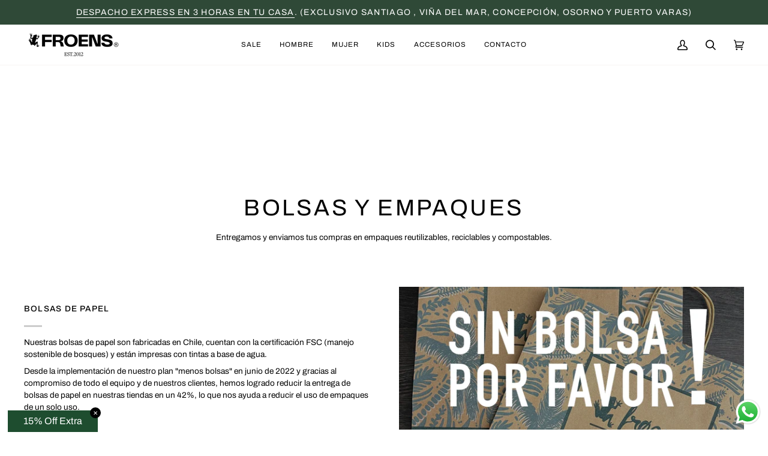

--- FILE ---
content_type: text/html; charset=utf-8
request_url: https://froens.cl/pages/bolsas-compostables
body_size: 58853
content:
<!doctype html>




<html class="no-js" lang="es" ><script type="text/javascript">
    (function(c,l,a,r,i,t,y){
        c[a]=c[a]||function(){(c[a].q=c[a].q||[]).push(arguments)};
        t=l.createElement(r);t.async=1;t.src="https://www.clarity.ms/tag/"+i;
        y=l.getElementsByTagName(r)[0];y.parentNode.insertBefore(t,y);
    })(window, document, "clarity", "script", "nyh8vglfpz");
</script>
  <script type="text/javascript">
    (function(c,l,a,r,i,t,y){
        c[a]=c[a]||function(){(c[a].q=c[a].q||[]).push(arguments)};
        t=l.createElement(r);t.async=1;t.src="https://www.clarity.ms/tag/"+i;
        y=l.getElementsByTagName(r)[0];y.parentNode.insertBefore(t,y);
    })(window, document, "clarity", "script", "p58ri6npfv");
</script>
<head>
  <script type="application/vnd.locksmith+json" data-locksmith>{"version":"v244","locked":false,"initialized":true,"scope":"page","access_granted":true,"access_denied":false,"requires_customer":false,"manual_lock":false,"remote_lock":false,"has_timeout":false,"remote_rendered":null,"hide_resource":false,"hide_links_to_resource":false,"transparent":true,"locks":{"all":[],"opened":[]},"keys":[],"keys_signature":"a72dcfdfdcdf29701cac3a387d244524d2f0d474919815235947b3af31eb9c75","state":{"template":"page.bolsas-y-empaques","theme":157821337812,"product":null,"collection":null,"page":"bolsas-compostables","blog":null,"article":null,"app":null},"now":1768389390,"path":"\/pages\/bolsas-compostables","locale_root_url":"\/","canonical_url":"https:\/\/froens.cl\/pages\/bolsas-compostables","customer_id":null,"customer_id_signature":"a72dcfdfdcdf29701cac3a387d244524d2f0d474919815235947b3af31eb9c75","cart":null}</script><script data-locksmith>!function(){var require=undefined,reqwest=function(){function succeed(e){var t=protocolRe.exec(e.url);return t=t&&t[1]||context.location.protocol,httpsRe.test(t)?twoHundo.test(e.request.status):!!e.request.response}function handleReadyState(e,t,n){return function(){return e._aborted?n(e.request):e._timedOut?n(e.request,"Request is aborted: timeout"):void(e.request&&4==e.request[readyState]&&(e.request.onreadystatechange=noop,succeed(e)?t(e.request):n(e.request)))}}function setHeaders(e,t){var n,s=t.headers||{};s.Accept=s.Accept||defaultHeaders.accept[t.type]||defaultHeaders.accept["*"];var r="undefined"!=typeof FormData&&t.data instanceof FormData;for(n in!t.crossOrigin&&!s[requestedWith]&&(s[requestedWith]=defaultHeaders.requestedWith),!s[contentType]&&!r&&(s[contentType]=t.contentType||defaultHeaders.contentType),s)s.hasOwnProperty(n)&&"setRequestHeader"in e&&e.setRequestHeader(n,s[n])}function setCredentials(e,t){"undefined"!=typeof t.withCredentials&&"undefined"!=typeof e.withCredentials&&(e.withCredentials=!!t.withCredentials)}function generalCallback(e){lastValue=e}function urlappend(e,t){return e+(/[?]/.test(e)?"&":"?")+t}function handleJsonp(e,t,n,s){var r=uniqid++,a=e.jsonpCallback||"callback",o=e.jsonpCallbackName||reqwest.getcallbackPrefix(r),i=new RegExp("((^|[?]|&)"+a+")=([^&]+)"),l=s.match(i),c=doc.createElement("script"),u=0,d=-1!==navigator.userAgent.indexOf("MSIE 10.0");return l?"?"===l[3]?s=s.replace(i,"$1="+o):o=l[3]:s=urlappend(s,a+"="+o),context[o]=generalCallback,c.type="text/javascript",c.src=s,c.async=!0,"undefined"!=typeof c.onreadystatechange&&!d&&(c.htmlFor=c.id="_reqwest_"+r),c.onload=c.onreadystatechange=function(){if(c[readyState]&&"complete"!==c[readyState]&&"loaded"!==c[readyState]||u)return!1;c.onload=c.onreadystatechange=null,c.onclick&&c.onclick(),t(lastValue),lastValue=undefined,head.removeChild(c),u=1},head.appendChild(c),{abort:function(){c.onload=c.onreadystatechange=null,n({},"Request is aborted: timeout",{}),lastValue=undefined,head.removeChild(c),u=1}}}function getRequest(e,t){var n,s=this.o,r=(s.method||"GET").toUpperCase(),a="string"==typeof s?s:s.url,o=!1!==s.processData&&s.data&&"string"!=typeof s.data?reqwest.toQueryString(s.data):s.data||null,i=!1;return("jsonp"==s.type||"GET"==r)&&o&&(a=urlappend(a,o),o=null),"jsonp"==s.type?handleJsonp(s,e,t,a):((n=s.xhr&&s.xhr(s)||xhr(s)).open(r,a,!1!==s.async),setHeaders(n,s),setCredentials(n,s),context[xDomainRequest]&&n instanceof context[xDomainRequest]?(n.onload=e,n.onerror=t,n.onprogress=function(){},i=!0):n.onreadystatechange=handleReadyState(this,e,t),s.before&&s.before(n),i?setTimeout(function(){n.send(o)},200):n.send(o),n)}function Reqwest(e,t){this.o=e,this.fn=t,init.apply(this,arguments)}function setType(e){return null===e?undefined:e.match("json")?"json":e.match("javascript")?"js":e.match("text")?"html":e.match("xml")?"xml":void 0}function init(o,fn){function complete(e){for(o.timeout&&clearTimeout(self.timeout),self.timeout=null;0<self._completeHandlers.length;)self._completeHandlers.shift()(e)}function success(resp){var type=o.type||resp&&setType(resp.getResponseHeader("Content-Type"));resp="jsonp"!==type?self.request:resp;var filteredResponse=globalSetupOptions.dataFilter(resp.responseText,type),r=filteredResponse;try{resp.responseText=r}catch(e){}if(r)switch(type){case"json":try{resp=context.JSON?context.JSON.parse(r):eval("("+r+")")}catch(err){return error(resp,"Could not parse JSON in response",err)}break;case"js":resp=eval(r);break;case"html":resp=r;break;case"xml":resp=resp.responseXML&&resp.responseXML.parseError&&resp.responseXML.parseError.errorCode&&resp.responseXML.parseError.reason?null:resp.responseXML}for(self._responseArgs.resp=resp,self._fulfilled=!0,fn(resp),self._successHandler(resp);0<self._fulfillmentHandlers.length;)resp=self._fulfillmentHandlers.shift()(resp);complete(resp)}function timedOut(){self._timedOut=!0,self.request.abort()}function error(e,t,n){for(e=self.request,self._responseArgs.resp=e,self._responseArgs.msg=t,self._responseArgs.t=n,self._erred=!0;0<self._errorHandlers.length;)self._errorHandlers.shift()(e,t,n);complete(e)}this.url="string"==typeof o?o:o.url,this.timeout=null,this._fulfilled=!1,this._successHandler=function(){},this._fulfillmentHandlers=[],this._errorHandlers=[],this._completeHandlers=[],this._erred=!1,this._responseArgs={};var self=this;fn=fn||function(){},o.timeout&&(this.timeout=setTimeout(function(){timedOut()},o.timeout)),o.success&&(this._successHandler=function(){o.success.apply(o,arguments)}),o.error&&this._errorHandlers.push(function(){o.error.apply(o,arguments)}),o.complete&&this._completeHandlers.push(function(){o.complete.apply(o,arguments)}),this.request=getRequest.call(this,success,error)}function reqwest(e,t){return new Reqwest(e,t)}function normalize(e){return e?e.replace(/\r?\n/g,"\r\n"):""}function serial(e,t){var n,s,r,a,o=e.name,i=e.tagName.toLowerCase(),l=function(e){e&&!e.disabled&&t(o,normalize(e.attributes.value&&e.attributes.value.specified?e.value:e.text))};if(!e.disabled&&o)switch(i){case"input":/reset|button|image|file/i.test(e.type)||(n=/checkbox/i.test(e.type),s=/radio/i.test(e.type),r=e.value,(!n&&!s||e.checked)&&t(o,normalize(n&&""===r?"on":r)));break;case"textarea":t(o,normalize(e.value));break;case"select":if("select-one"===e.type.toLowerCase())l(0<=e.selectedIndex?e.options[e.selectedIndex]:null);else for(a=0;e.length&&a<e.length;a++)e.options[a].selected&&l(e.options[a])}}function eachFormElement(){var e,t,a=this,n=function(e,t){var n,s,r;for(n=0;n<t.length;n++)for(r=e[byTag](t[n]),s=0;s<r.length;s++)serial(r[s],a)};for(t=0;t<arguments.length;t++)e=arguments[t],/input|select|textarea/i.test(e.tagName)&&serial(e,a),n(e,["input","select","textarea"])}function serializeQueryString(){return reqwest.toQueryString(reqwest.serializeArray.apply(null,arguments))}function serializeHash(){var n={};return eachFormElement.apply(function(e,t){e in n?(n[e]&&!isArray(n[e])&&(n[e]=[n[e]]),n[e].push(t)):n[e]=t},arguments),n}function buildParams(e,t,n,s){var r,a,o,i=/\[\]$/;if(isArray(t))for(a=0;t&&a<t.length;a++)o=t[a],n||i.test(e)?s(e,o):buildParams(e+"["+("object"==typeof o?a:"")+"]",o,n,s);else if(t&&"[object Object]"===t.toString())for(r in t)buildParams(e+"["+r+"]",t[r],n,s);else s(e,t)}var context=this,XHR2;if("window"in context)var doc=document,byTag="getElementsByTagName",head=doc[byTag]("head")[0];else try{XHR2=require("xhr2")}catch(ex){throw new Error("Peer dependency `xhr2` required! Please npm install xhr2")}var httpsRe=/^http/,protocolRe=/(^\w+):\/\//,twoHundo=/^(20\d|1223)$/,readyState="readyState",contentType="Content-Type",requestedWith="X-Requested-With",uniqid=0,callbackPrefix="reqwest_"+ +new Date,lastValue,xmlHttpRequest="XMLHttpRequest",xDomainRequest="XDomainRequest",noop=function(){},isArray="function"==typeof Array.isArray?Array.isArray:function(e){return e instanceof Array},defaultHeaders={contentType:"application/x-www-form-urlencoded",requestedWith:xmlHttpRequest,accept:{"*":"text/javascript, text/html, application/xml, text/xml, */*",xml:"application/xml, text/xml",html:"text/html",text:"text/plain",json:"application/json, text/javascript",js:"application/javascript, text/javascript"}},xhr=function(e){if(!0!==e.crossOrigin)return context[xmlHttpRequest]?new XMLHttpRequest:XHR2?new XHR2:new ActiveXObject("Microsoft.XMLHTTP");var t=context[xmlHttpRequest]?new XMLHttpRequest:null;if(t&&"withCredentials"in t)return t;if(context[xDomainRequest])return new XDomainRequest;throw new Error("Browser does not support cross-origin requests")},globalSetupOptions={dataFilter:function(e){return e}};return Reqwest.prototype={abort:function(){this._aborted=!0,this.request.abort()},retry:function(){init.call(this,this.o,this.fn)},then:function(e,t){return e=e||function(){},t=t||function(){},this._fulfilled?this._responseArgs.resp=e(this._responseArgs.resp):this._erred?t(this._responseArgs.resp,this._responseArgs.msg,this._responseArgs.t):(this._fulfillmentHandlers.push(e),this._errorHandlers.push(t)),this},always:function(e){return this._fulfilled||this._erred?e(this._responseArgs.resp):this._completeHandlers.push(e),this},fail:function(e){return this._erred?e(this._responseArgs.resp,this._responseArgs.msg,this._responseArgs.t):this._errorHandlers.push(e),this},"catch":function(e){return this.fail(e)}},reqwest.serializeArray=function(){var n=[];return eachFormElement.apply(function(e,t){n.push({name:e,value:t})},arguments),n},reqwest.serialize=function(){if(0===arguments.length)return"";var e,t=Array.prototype.slice.call(arguments,0);return(e=t.pop())&&e.nodeType&&t.push(e)&&(e=null),e&&(e=e.type),("map"==e?serializeHash:"array"==e?reqwest.serializeArray:serializeQueryString).apply(null,t)},reqwest.toQueryString=function(e,t){var n,s,r=t||!1,a=[],o=encodeURIComponent,i=function(e,t){t="function"==typeof t?t():null==t?"":t,a[a.length]=o(e)+"="+o(t)};if(isArray(e))for(s=0;e&&s<e.length;s++)i(e[s].name,e[s].value);else for(n in e)e.hasOwnProperty(n)&&buildParams(n,e[n],r,i);return a.join("&").replace(/%20/g,"+")},reqwest.getcallbackPrefix=function(){return callbackPrefix},reqwest.compat=function(e,t){return e&&(e.type&&(e.method=e.type)&&delete e.type,e.dataType&&(e.type=e.dataType),e.jsonpCallback&&(e.jsonpCallbackName=e.jsonpCallback)&&delete e.jsonpCallback,e.jsonp&&(e.jsonpCallback=e.jsonp)),new Reqwest(e,t)},reqwest.ajaxSetup=function(e){for(var t in e=e||{})globalSetupOptions[t]=e[t]},reqwest}();
/*!
  * Reqwest! A general purpose XHR connection manager
  * license MIT (c) Dustin Diaz 2015
  * https://github.com/ded/reqwest
  */!function(){var o=window.Locksmith={},e=document.querySelector('script[type="application/vnd.locksmith+json"]'),n=e&&e.innerHTML;if(o.state={},o.util={},o.loading=!1,n)try{o.state=JSON.parse(n)}catch(u){}if(document.addEventListener&&document.querySelector){var s,r,a,t=[76,79,67,75,83,77,73,84,72,49,49],i=function(){r=t.slice(0)},l="style",c=function(e){e&&27!==e.keyCode&&"click"!==e.type||(document.removeEventListener("keydown",c),document.removeEventListener("click",c),s&&document.body.removeChild(s),s=null)};i(),document.addEventListener("keyup",function(e){if(e.keyCode===r[0]){if(clearTimeout(a),r.shift(),0<r.length)return void(a=setTimeout(i,1e3));i(),c(),(s=document.createElement("div"))[l].width="50%",s[l].maxWidth="1000px",s[l].height="85%",s[l].border="1px rgba(0, 0, 0, 0.2) solid",s[l].background="rgba(255, 255, 255, 0.99)",s[l].borderRadius="4px",s[l].position="fixed",s[l].top="50%",s[l].left="50%",s[l].transform="translateY(-50%) translateX(-50%)",s[l].boxShadow="0 2px 5px rgba(0, 0, 0, 0.3), 0 0 100vh 100vw rgba(0, 0, 0, 0.5)",s[l].zIndex="2147483645";var t=document.createElement("textarea");t.value=JSON.stringify(JSON.parse(n),null,2),t[l].border="none",t[l].display="block",t[l].boxSizing="border-box",t[l].width="100%",t[l].height="100%",t[l].background="transparent",t[l].padding="22px",t[l].fontFamily="monospace",t[l].fontSize="14px",t[l].color="#333",t[l].resize="none",t[l].outline="none",t.readOnly=!0,s.appendChild(t),document.body.appendChild(s),t.addEventListener("click",function(e){e.stopImmediatePropagation()}),t.select(),document.addEventListener("keydown",c),document.addEventListener("click",c)}})}o.isEmbedded=-1!==window.location.search.indexOf("_ab=0&_fd=0&_sc=1"),o.path=o.state.path||window.location.pathname,o.basePath=o.state.locale_root_url.concat("/apps/locksmith").replace(/^\/\//,"/"),o.reloading=!1,o.util.console=window.console||{log:function(){},error:function(){}},o.util.makeUrl=function(e,t){var n,s=o.basePath+e,r=[],a=o.cache();for(n in a)r.push(n+"="+encodeURIComponent(a[n]));for(n in t)r.push(n+"="+encodeURIComponent(t[n]));return o.state.customer_id&&(r.push("customer_id="+encodeURIComponent(o.state.customer_id)),r.push("customer_id_signature="+encodeURIComponent(o.state.customer_id_signature))),s+=(-1===s.indexOf("?")?"?":"&")+r.join("&")},o._initializeCallbacks=[],o.on=function(e,t){if("initialize"!==e)throw'Locksmith.on() currently only supports the "initialize" event';o._initializeCallbacks.push(t)},o.initializeSession=function(e){if(!o.isEmbedded){var t=!1,n=!0,s=!0;(e=e||{}).silent&&(s=n=!(t=!0)),o.ping({silent:t,spinner:n,reload:s,callback:function(){o._initializeCallbacks.forEach(function(e){e()})}})}},o.cache=function(e){var t={};try{var n=function r(e){return(document.cookie.match("(^|; )"+e+"=([^;]*)")||0)[2]};t=JSON.parse(decodeURIComponent(n("locksmith-params")||"{}"))}catch(u){}if(e){for(var s in e)t[s]=e[s];document.cookie="locksmith-params=; expires=Thu, 01 Jan 1970 00:00:00 GMT; path=/",document.cookie="locksmith-params="+encodeURIComponent(JSON.stringify(t))+"; path=/"}return t},o.cache.cart=o.state.cart,o.cache.cartLastSaved=null,o.params=o.cache(),o.util.reload=function(){o.reloading=!0;try{window.location.href=window.location.href.replace(/#.*/,"")}catch(u){o.util.console.error("Preferred reload method failed",u),window.location.reload()}},o.cache.saveCart=function(e){if(!o.cache.cart||o.cache.cart===o.cache.cartLastSaved)return e?e():null;var t=o.cache.cartLastSaved;o.cache.cartLastSaved=o.cache.cart,reqwest({url:"/cart/update.json",method:"post",type:"json",data:{attributes:{locksmith:o.cache.cart}},complete:e,error:function(e){if(o.cache.cartLastSaved=t,!o.reloading)throw e}})},o.util.spinnerHTML='<style>body{background:#FFF}@keyframes spin{from{transform:rotate(0deg)}to{transform:rotate(360deg)}}#loading{display:flex;width:100%;height:50vh;color:#777;align-items:center;justify-content:center}#loading .spinner{display:block;animation:spin 600ms linear infinite;position:relative;width:50px;height:50px}#loading .spinner-ring{stroke:currentColor;stroke-dasharray:100%;stroke-width:2px;stroke-linecap:round;fill:none}</style><div id="loading"><div class="spinner"><svg width="100%" height="100%"><svg preserveAspectRatio="xMinYMin"><circle class="spinner-ring" cx="50%" cy="50%" r="45%"></circle></svg></svg></div></div>',o.util.clobberBody=function(e){document.body.innerHTML=e},o.util.clobberDocument=function(e){e.responseText&&(e=e.responseText),document.documentElement&&document.removeChild(document.documentElement);var t=document.open("text/html","replace");t.writeln(e),t.close(),setTimeout(function(){var e=t.querySelector("[autofocus]");e&&e.focus()},100)},o.util.serializeForm=function(e){if(e&&"FORM"===e.nodeName){var t,n,s={};for(t=e.elements.length-1;0<=t;t-=1)if(""!==e.elements[t].name)switch(e.elements[t].nodeName){case"INPUT":switch(e.elements[t].type){default:case"text":case"hidden":case"password":case"button":case"reset":case"submit":s[e.elements[t].name]=e.elements[t].value;break;case"checkbox":case"radio":e.elements[t].checked&&(s[e.elements[t].name]=e.elements[t].value);break;case"file":}break;case"TEXTAREA":s[e.elements[t].name]=e.elements[t].value;break;case"SELECT":switch(e.elements[t].type){case"select-one":s[e.elements[t].name]=e.elements[t].value;break;case"select-multiple":for(n=e.elements[t].options.length-1;0<=n;n-=1)e.elements[t].options[n].selected&&(s[e.elements[t].name]=e.elements[t].options[n].value)}break;case"BUTTON":switch(e.elements[t].type){case"reset":case"submit":case"button":s[e.elements[t].name]=e.elements[t].value}}return s}},o.util.on=function(e,a,o,t){t=t||document;var i="locksmith-"+e+a,n=function(e){var t=e.target,n=e.target.parentElement,s=t.className.baseVal||t.className||"",r=n.className.baseVal||n.className||"";("string"==typeof s&&-1!==s.split(/\s+/).indexOf(a)||"string"==typeof r&&-1!==r.split(/\s+/).indexOf(a))&&!e[i]&&(e[i]=!0,o(e))};t.attachEvent?t.attachEvent(e,n):t.addEventListener(e,n,!1)},o.util.enableActions=function(e){o.util.on("click","locksmith-action",function(e){e.preventDefault();var t=e.target;t.dataset.confirmWith&&!confirm(t.dataset.confirmWith)||(t.disabled=!0,t.innerText=t.dataset.disableWith,o.post("/action",t.dataset.locksmithParams,{spinner:!1,type:"text",success:function(e){(e=JSON.parse(e.responseText)).message&&alert(e.message),o.util.reload()}}))},e)},o.util.inject=function(e,t){var n=["data","locksmith","append"];if(-1!==t.indexOf(n.join("-"))){var s=document.createElement("div");s.innerHTML=t,e.appendChild(s)}else e.innerHTML=t;var r,a,o=e.querySelectorAll("script");for(a=0;a<o.length;++a){r=o[a];var i=document.createElement("script");if(r.type&&(i.type=r.type),r.src)i.src=r.src;else{var l=document.createTextNode(r.innerHTML);i.appendChild(l)}e.appendChild(i)}var c=e.querySelector("[autofocus]");c&&c.focus()},o.post=function(e,t,n){!1!==(n=n||{}).spinner&&o.util.clobberBody(o.util.spinnerHTML);var s={};n.container===document?(s.layout=1,n.success=function(e){document.getElementById(n.container);o.util.clobberDocument(e)}):n.container&&(s.layout=0,n.success=function(e){var t=document.getElementById(n.container);o.util.inject(t,e),t.id===t.firstChild.id&&t.parentElement.replaceChild(t.firstChild,t)}),n.form_type&&(t.form_type=n.form_type),n.include_layout_classes!==undefined&&(t.include_layout_classes=n.include_layout_classes),n.lock_id!==undefined&&(t.lock_id=n.lock_id),o.loading=!0;var r=o.util.makeUrl(e,s);reqwest({url:r,method:"post",type:n.type||"html",data:t,complete:function(){o.loading=!1},error:function(e){if(!o.reloading)if("dashboard.weglot.com"!==window.location.host){if(!n.silent)throw alert("Something went wrong! Please refresh and try again."),e;console.error(e)}else console.error(e)},success:n.success||o.util.clobberDocument})},o.postResource=function(e,t){e.path=o.path,e.search=window.location.search,e.state=o.state,e.passcode&&(e.passcode=e.passcode.trim()),e.email&&(e.email=e.email.trim()),e.state.cart=o.cache.cart,e.locksmith_json=o.jsonTag,e.locksmith_json_signature=o.jsonTagSignature,o.post("/resource",e,t)},o.ping=function(e){if(!o.isEmbedded){e=e||{};var t=function(){e.reload?o.util.reload():"function"==typeof e.callback&&e.callback()};o.post("/ping",{path:o.path,search:window.location.search,state:o.state},{spinner:!!e.spinner,silent:"undefined"==typeof e.silent||e.silent,type:"text",success:function(e){(e=JSON.parse(e.responseText)).messages&&0<e.messages.length&&o.showMessages(e.messages),e.cart&&o.cache.cart!==e.cart?(o.cache.cart=e.cart,o.cache.saveCart(function(){t(),e.cart&&e.cart.match(/^.+:/)&&o.util.reload()})):t()}})}},o.timeoutMonitor=function(){var e=o.cache.cart;o.ping({callback:function(){e!==o.cache.cart||setTimeout(function(){o.timeoutMonitor()},6e4)}})},o.showMessages=function(e){var t=document.createElement("div");t.style.position="fixed",t.style.left=0,t.style.right=0,t.style.bottom="-50px",t.style.opacity=0,t.style.background="#191919",t.style.color="#ddd",t.style.transition="bottom 0.2s, opacity 0.2s",t.style.zIndex=999999,t.innerHTML="        <style>          .locksmith-ab .locksmith-b { display: none; }          .locksmith-ab.toggled .locksmith-b { display: flex; }          .locksmith-ab.toggled .locksmith-a { display: none; }          .locksmith-flex { display: flex; flex-wrap: wrap; justify-content: space-between; align-items: center; padding: 10px 20px; }          .locksmith-message + .locksmith-message { border-top: 1px #555 solid; }          .locksmith-message a { color: inherit; font-weight: bold; }          .locksmith-message a:hover { color: inherit; opacity: 0.8; }          a.locksmith-ab-toggle { font-weight: inherit; text-decoration: underline; }          .locksmith-text { flex-grow: 1; }          .locksmith-cta { flex-grow: 0; text-align: right; }          .locksmith-cta button { transform: scale(0.8); transform-origin: left; }          .locksmith-cta > * { display: block; }          .locksmith-cta > * + * { margin-top: 10px; }          .locksmith-message a.locksmith-close { flex-grow: 0; text-decoration: none; margin-left: 15px; font-size: 30px; font-family: monospace; display: block; padding: 2px 10px; }                    @media screen and (max-width: 600px) {            .locksmith-wide-only { display: none !important; }            .locksmith-flex { padding: 0 15px; }            .locksmith-flex > * { margin-top: 5px; margin-bottom: 5px; }            .locksmith-cta { text-align: left; }          }                    @media screen and (min-width: 601px) {            .locksmith-narrow-only { display: none !important; }          }        </style>      "+e.map(function(e){return'<div class="locksmith-message">'+e+"</div>"}).join(""),document.body.appendChild(t),document.body.style.position="relative",document.body.parentElement.style.paddingBottom=t.offsetHeight+"px",setTimeout(function(){t.style.bottom=0,t.style.opacity=1},50),o.util.on("click","locksmith-ab-toggle",function(e){e.preventDefault();for(var t=e.target.parentElement;-1===t.className.split(" ").indexOf("locksmith-ab");)t=t.parentElement;-1!==t.className.split(" ").indexOf("toggled")?t.className=t.className.replace("toggled",""):t.className=t.className+" toggled"}),o.util.enableActions(t)}}()}();</script>
      <script data-locksmith>Locksmith.cache.cart=null</script>

  <script data-locksmith>Locksmith.jsonTag="{\"version\":\"v244\",\"locked\":false,\"initialized\":true,\"scope\":\"page\",\"access_granted\":true,\"access_denied\":false,\"requires_customer\":false,\"manual_lock\":false,\"remote_lock\":false,\"has_timeout\":false,\"remote_rendered\":null,\"hide_resource\":false,\"hide_links_to_resource\":false,\"transparent\":true,\"locks\":{\"all\":[],\"opened\":[]},\"keys\":[],\"keys_signature\":\"a72dcfdfdcdf29701cac3a387d244524d2f0d474919815235947b3af31eb9c75\",\"state\":{\"template\":\"page.bolsas-y-empaques\",\"theme\":157821337812,\"product\":null,\"collection\":null,\"page\":\"bolsas-compostables\",\"blog\":null,\"article\":null,\"app\":null},\"now\":1768389390,\"path\":\"\\\/pages\\\/bolsas-compostables\",\"locale_root_url\":\"\\\/\",\"canonical_url\":\"https:\\\/\\\/froens.cl\\\/pages\\\/bolsas-compostables\",\"customer_id\":null,\"customer_id_signature\":\"a72dcfdfdcdf29701cac3a387d244524d2f0d474919815235947b3af31eb9c75\",\"cart\":null}";Locksmith.jsonTagSignature="2f5f207b4f7d59896b8a8cc658aa287778a247143613601b0b2c2acac6f24d87"</script>
  <!-- Google Tag Manager -->
<script>(function(w,d,s,l,i){w[l]=w[l]||[];w[l].push({'gtm.start':
new Date().getTime(),event:'gtm.js'});var f=d.getElementsByTagName(s)[0],
j=d.createElement(s),dl=l!='dataLayer'?'&l='+l:'';j.async=true;j.src=
'https://www.googletagmanager.com/gtm.js?id='+i+dl;f.parentNode.insertBefore(j,f);
})(window,document,'script','dataLayer','GTM-N6NFP4C');</script>
<!-- End Google Tag Manager -->



<script>
window.KiwiSizing = window.KiwiSizing === undefined ? {} : window.KiwiSizing;
KiwiSizing.shop = "froenscl.myshopify.com";


</script>
  <meta charset="utf-8">
  <meta http-equiv="X-UA-Compatible" content="IE=edge,chrome=1">
  <meta name="viewport" content="width=device-width,initial-scale=1,viewport-fit=cover">
  <meta name="theme-color" content="#aeaeae"><link rel="canonical" href="https://froens.cl/pages/bolsas-compostables"><!-- ======================= Pipeline Theme V7.1.2 ========================= -->

  <!-- Preloading ================================================================== -->

  <link rel="preconnect" href="https://cdn.shopify.com" crossorigin>
  <link rel="dns-prefetch" href="https://cdn.shopify.com">
  <link rel="preconnect" href="https://fonts.shopify.com" crossorigin>
  <link rel="dns-prefetch" href="https://fonts.shopifycdn.com">
  <link rel="preconnect" href="https://monorail-edge.shopifysvc.com" crossorigin>

  <link rel="preload" href="//froens.cl/cdn/fonts/archivo/archivo_n4.dc8d917cc69af0a65ae04d01fd8eeab28a3573c9.woff2" as="font" type="font/woff2" crossorigin>
  <link rel="preload" href="//froens.cl/cdn/fonts/archivo/archivo_n4.dc8d917cc69af0a65ae04d01fd8eeab28a3573c9.woff2" as="font" type="font/woff2" crossorigin>
  <link rel="preload" href="//froens.cl/cdn/fonts/archivo/archivo_n4.dc8d917cc69af0a65ae04d01fd8eeab28a3573c9.woff2" as="font" type="font/woff2" crossorigin>

  <link href="//froens.cl/cdn/shop/t/141/assets/vendor.js?v=144118437607305429831766591299" as="script" rel="preload">
  <link href="//froens.cl/cdn/shop/t/141/assets/theme.js?v=35171208021368154031766591299" as="script" rel="preload">
  <link href="//froens.cl/cdn/shop/t/141/assets/theme.css?v=179358382518754615101766591299" as="script" rel="preload">

  <!-- Title and description ================================================ --><link rel="shortcut icon" href="//froens.cl/cdn/shop/files/rana_78fec4fd-cf01-4b0f-ba2c-115305796134_32x32.jpg?v=1695837940" type="image/png">
  <title>
    

    Bolsas Compostables
&ndash; Froens

  </title><!-- /snippets/social-meta-tags.liquid --><meta property="og:site_name" content="Froens">
<meta property="og:url" content="https://froens.cl/pages/bolsas-compostables"><meta property="og:title" content="Bolsas Compostables">
<meta property="og:type" content="website">
<meta property="og:description" content="En Froens innovamos con prendas de calidad pensadas para tu día a día. Descubre la ropa de verano que tenemos para ti esta temporada y renueva tu estilo. ">
<meta property="og:image" content="http://froens.cl/cdn/shop/files/froens_black_Mesa_de_trabajo_1.png?v=1763056517">
<meta property="og:image:secure_url" content="https://froens.cl/cdn/shop/files/froens_black_Mesa_de_trabajo_1.png?v=1763056517">
<meta property="og:image:width" content="2979">
    <meta property="og:image:height" content="1026">


<meta name="twitter:site" content="@">
<meta name="twitter:card" content="summary_large_image"><meta name="twitter:title" content="Bolsas Compostables">
<meta name="twitter:description" content="En Froens innovamos con prendas de calidad pensadas para tu día a día. Descubre la ropa de verano que tenemos para ti esta temporada y renueva tu estilo. ">
<!-- CSS ================================================================== -->

  <link href="//froens.cl/cdn/shop/t/141/assets/font-settings.css?v=62827105887920285071766591299" rel="stylesheet" type="text/css" media="all" />

  <!-- /snippets/css-variables.liquid -->


<style data-shopify>

:root {
/* ================ Layout Variables ================ */






--LAYOUT-WIDTH: 1200px;
--LAYOUT-GUTTER: 24px;
--LAYOUT-GUTTER-OFFSET: -0px;
--NAV-GUTTER: 0px;
--LAYOUT-OUTER: 0px;

/* ================ Product video ================ */

--COLOR-VIDEO-BG: #f2f2f2;


/* ================ Color Variables ================ */

/* === Backgrounds ===*/
--COLOR-BG: #ffffff;
--COLOR-BG-ACCENT: #f7f5f4;

/* === Text colors ===*/
--COLOR-TEXT-DARK: #000000;
--COLOR-TEXT: #000000;
--COLOR-TEXT-LIGHT: #4d4d4d;

/* === Bright color ===*/
--COLOR-PRIMARY: #000000;
--COLOR-PRIMARY-HOVER: #000000;
--COLOR-PRIMARY-FADE: rgba(0, 0, 0, 0.05);
--COLOR-PRIMARY-FADE-HOVER: rgba(0, 0, 0, 0.1);--COLOR-PRIMARY-OPPOSITE: #ffffff;

/* === Secondary/link Color ===*/
--COLOR-SECONDARY: #aeaeae;
--COLOR-SECONDARY-HOVER: #997676;
--COLOR-SECONDARY-FADE: rgba(174, 174, 174, 0.05);
--COLOR-SECONDARY-FADE-HOVER: rgba(174, 174, 174, 0.1);--COLOR-SECONDARY-OPPOSITE: #000000;

/* === Shades of grey ===*/
--COLOR-A5:  rgba(0, 0, 0, 0.05);
--COLOR-A10: rgba(0, 0, 0, 0.1);
--COLOR-A20: rgba(0, 0, 0, 0.2);
--COLOR-A35: rgba(0, 0, 0, 0.35);
--COLOR-A50: rgba(0, 0, 0, 0.5);
--COLOR-A80: rgba(0, 0, 0, 0.8);
--COLOR-A90: rgba(0, 0, 0, 0.9);
--COLOR-A95: rgba(0, 0, 0, 0.95);


/* ================ Inverted Color Variables ================ */

--INVERSE-BG: #ffffff;
--INVERSE-BG-ACCENT: #1d1d1d;

/* === Text colors ===*/
--INVERSE-TEXT-DARK: #404040;
--INVERSE-TEXT: #000000;
--INVERSE-TEXT-LIGHT: #4d4d4d;

/* === Bright color ===*/
--INVERSE-PRIMARY: #aeaeae;
--INVERSE-PRIMARY-HOVER: #997676;
--INVERSE-PRIMARY-FADE: rgba(174, 174, 174, 0.05);
--INVERSE-PRIMARY-FADE-HOVER: rgba(174, 174, 174, 0.1);--INVERSE-PRIMARY-OPPOSITE: #000000;


/* === Second Color ===*/
--INVERSE-SECONDARY: #748cab;
--INVERSE-SECONDARY-HOVER: #3f6493;
--INVERSE-SECONDARY-FADE: rgba(116, 140, 171, 0.05);
--INVERSE-SECONDARY-FADE-HOVER: rgba(116, 140, 171, 0.1);--INVERSE-SECONDARY-OPPOSITE: #ffffff;


/* === Shades of grey ===*/
--INVERSE-A5:  rgba(0, 0, 0, 0.05);
--INVERSE-A10: rgba(0, 0, 0, 0.1);
--INVERSE-A20: rgba(0, 0, 0, 0.2);
--INVERSE-A35: rgba(0, 0, 0, 0.3);
--INVERSE-A80: rgba(0, 0, 0, 0.8);
--INVERSE-A90: rgba(0, 0, 0, 0.9);
--INVERSE-A95: rgba(0, 0, 0, 0.95);


/* ================ Bright Color Variables ================ */

--BRIGHT-BG: #aeaeae;
--BRIGHT-BG-ACCENT: #aeaeae;

/* === Text colors ===*/
--BRIGHT-TEXT-DARK: #ffffff;
--BRIGHT-TEXT: #ffffff;
--BRIGHT-TEXT-LIGHT: #e7e7e7;

/* === Bright color ===*/
--BRIGHT-PRIMARY: #ff763d;
--BRIGHT-PRIMARY-HOVER: #f04600;
--BRIGHT-PRIMARY-FADE: rgba(255, 118, 61, 0.05);
--BRIGHT-PRIMARY-FADE-HOVER: rgba(255, 118, 61, 0.1);--BRIGHT-PRIMARY-OPPOSITE: #000000;


/* === Second Color ===*/
--BRIGHT-SECONDARY: #3d5aff;
--BRIGHT-SECONDARY-HOVER: #0024f0;
--BRIGHT-SECONDARY-FADE: rgba(61, 90, 255, 0.05);
--BRIGHT-SECONDARY-FADE-HOVER: rgba(61, 90, 255, 0.1);--BRIGHT-SECONDARY-OPPOSITE: #ffffff;


/* === Shades of grey ===*/
--BRIGHT-A5:  rgba(255, 255, 255, 0.05);
--BRIGHT-A10: rgba(255, 255, 255, 0.1);
--BRIGHT-A20: rgba(255, 255, 255, 0.2);
--BRIGHT-A35: rgba(255, 255, 255, 0.3);
--BRIGHT-A80: rgba(255, 255, 255, 0.8);
--BRIGHT-A90: rgba(255, 255, 255, 0.9);
--BRIGHT-A95: rgba(255, 255, 255, 0.95);


/* === Account Bar ===*/
--COLOR-ANNOUNCEMENT-BG: #2f4937;
--COLOR-ANNOUNCEMENT-TEXT: #ffffff;

/* === Nav and dropdown link background ===*/
--COLOR-NAV: #ffffff;
--COLOR-NAV-TEXT: #000000;
--COLOR-NAV-TEXT-DARK: #000000;
--COLOR-NAV-TEXT-LIGHT: #4d4d4d;
--COLOR-NAV-BORDER: #f7f5f4;
--COLOR-NAV-A10: rgba(0, 0, 0, 0.1);
--COLOR-NAV-A50: rgba(0, 0, 0, 0.5);
--COLOR-HIGHLIGHT-LINK: #424242;

/* === Site Footer ===*/
--COLOR-FOOTER-BG: #2f4937;
--COLOR-FOOTER-TEXT: #ffffff;
--COLOR-FOOTER-A5: rgba(255, 255, 255, 0.05);
--COLOR-FOOTER-A15: rgba(255, 255, 255, 0.15);
--COLOR-FOOTER-A90: rgba(255, 255, 255, 0.9);

/* === Sub-Footer ===*/
--COLOR-SUB-FOOTER-BG: #2f4937;
--COLOR-SUB-FOOTER-TEXT: #dfdfdf;
--COLOR-SUB-FOOTER-A5: rgba(223, 223, 223, 0.05);
--COLOR-SUB-FOOTER-A15: rgba(223, 223, 223, 0.15);
--COLOR-SUB-FOOTER-A90: rgba(223, 223, 223, 0.9);

/* === Products ===*/
--PRODUCT-GRID-ASPECT-RATIO: 60.0%;

/* === Product badges ===*/
--COLOR-BADGE: #2f4937;
--COLOR-BADGE-TEXT: #ffffff;
--COLOR-BADGE-TEXT-DARK: #d9d9d9;
--COLOR-BADGE-TEXT-HOVER: #ffffff;
--COLOR-BADGE-HAIRLINE: #395241;

/* === Product item slider ===*/--COLOR-PRODUCT-SLIDER: #2f4937;--COLOR-PRODUCT-SLIDER-OPPOSITE: rgba(255, 255, 255, 0.06);/* === disabled form colors ===*/
--COLOR-DISABLED-BG: #e6e6e6;
--COLOR-DISABLED-TEXT: #a6a6a6;

--INVERSE-DISABLED-BG: #e6e6e6;
--INVERSE-DISABLED-TEXT: #a6a6a6;


/* === Tailwind RGBA Palette ===*/
--RGB-CANVAS: 255 255 255;
--RGB-CONTENT: 0 0 0;
--RGB-PRIMARY: 0 0 0;
--RGB-SECONDARY: 174 174 174;

--RGB-DARK-CANVAS: 255 255 255;
--RGB-DARK-CONTENT: 0 0 0;
--RGB-DARK-PRIMARY: 174 174 174;
--RGB-DARK-SECONDARY: 116 140 171;

--RGB-BRIGHT-CANVAS: 174 174 174;
--RGB-BRIGHT-CONTENT: 255 255 255;
--RGB-BRIGHT-PRIMARY: 255 118 61;
--RGB-BRIGHT-SECONDARY: 61 90 255;

--RGB-PRIMARY-CONTRAST: 255 255 255;
--RGB-SECONDARY-CONTRAST: 0 0 0;

--RGB-DARK-PRIMARY-CONTRAST: 0 0 0;
--RGB-DARK-SECONDARY-CONTRAST: 255 255 255;

--RGB-BRIGHT-PRIMARY-CONTRAST: 0 0 0;
--RGB-BRIGHT-SECONDARY-CONTRAST: 255 255 255;


/* === Button Radius === */
--BUTTON-RADIUS: 2px;


/* ================ Typography ================ */

--FONT-STACK-BODY: Archivo, sans-serif;
--FONT-STYLE-BODY: normal;
--FONT-WEIGHT-BODY: 400;
--FONT-WEIGHT-BODY-BOLD: 500;
--FONT-ADJUST-BODY: 0.8;

  --FONT-BODY-TRANSFORM: none;
  --FONT-BODY-LETTER-SPACING: normal;


--FONT-STACK-HEADING: Archivo, sans-serif;
--FONT-STYLE-HEADING: normal;
--FONT-WEIGHT-HEADING: 400;
--FONT-WEIGHT-HEADING-BOLD: 500;
--FONT-ADJUST-HEADING: 1.0;

  --FONT-HEADING-TRANSFORM: uppercase;
  --FONT-HEADING-LETTER-SPACING: 0.09em;

--FONT-STACK-ACCENT: Archivo, sans-serif;
--FONT-STYLE-ACCENT: normal;
--FONT-WEIGHT-ACCENT: 400;
--FONT-WEIGHT-ACCENT-BOLD: 500;
--FONT-ADJUST-ACCENT: 1.0;

  --FONT-ACCENT-TRANSFORM: uppercase;
  --FONT-ACCENT-LETTER-SPACING: 0.09em;

--TYPE-STACK-NAV: Archivo, sans-serif;
--TYPE-STYLE-NAV: normal;
--TYPE-ADJUST-NAV: 1.0;
--TYPE-WEIGHT-NAV: 400;

  --FONT-NAV-TRANSFORM: uppercase;
  --FONT-NAV-LETTER-SPACING: 0.09em;

--TYPE-STACK-BUTTON: Archivo, sans-serif;
--TYPE-STYLE-BUTTON: normal;
--TYPE-ADJUST-BUTTON: 0.9090909090909091;
--TYPE-WEIGHT-BUTTON: 500;

  --FONT-BUTTON-TRANSFORM: uppercase;
  --FONT-BUTTON-LETTER-SPACING: 0.09em;

--TYPE-STACK-KICKER: Archivo, sans-serif;
--TYPE-STYLE-KICKER: normal;
--TYPE-ADJUST-KICKER: 1.0;
--TYPE-WEIGHT-KICKER: 500;

  --FONT-KICKER-TRANSFORM: uppercase;
  --FONT-KICKER-LETTER-SPACING: 0.09em;


--ICO-SELECT: url('//froens.cl/cdn/shop/t/141/assets/ico-select.svg?v=86698553108746218821766591299');

/* ================ Photo correction ================ */
--PHOTO-CORRECTION: 100%;



}

/* ================ Typography ================ */
/* ================ type-scale.com ============ */

/* 1.16 base 11.5 */
:root {
  --font-1: 10px;
  --font-2: 11px;
  --font-3: 13px;
  --font-4: 15px;
  --font-5: 17px;
  --font-6: 20px;
  --font-7: 24px;
  --font-8: 27px;
  --font-9: 32px;
  --font-10:37px;
  --font-11:43px;
  --font-12:49px;
  --font-13:57px;
  --font-14:67px;
  --font-15:77px;
}

/* 1.175 base 11.5 */
@media only screen and (min-width: 480px) and (max-width: 1099px) {
  :root {
  --font-1: 10px;
  --font-2: 11.5px;
  --font-3: 13.5px;
  --font-4: 16px;
  --font-5: 19px;
  --font-6: 22px;
  --font-7: 26px;
  --font-8: 30px;
  --font-9: 36px;
  --font-10:42px;
  --font-11:49px;
  --font-12:58px;
  --font-13:68px;
  --font-14:80px;
  --font-15:94px;
  }
}

 /* 1.22 base 11.5 */
 @media only screen and (min-width: 1100px) {
  :root {
  --font-1: 10px;
  --font-2: 11.5px;
  --font-3: 14px;
  --font-4: 17px;
  --font-5: 21px;
  --font-6: 25px;
  --font-7: 31px;
  --font-8: 38px;
  --font-9: 46px;
  --font-10:56px;
  --font-11:68px;
  --font-12:83px;
  --font-13:102px;
  --font-14:124px;
  --font-15:151px;
  }
}


</style>


  <link href="//froens.cl/cdn/shop/t/141/assets/theme.css?v=179358382518754615101766591299" rel="stylesheet" type="text/css" media="all" />

  <script>
    document.documentElement.className = document.documentElement.className.replace('no-js', 'js');

    
      document.documentElement.classList.add('aos-initialized');let root = '/';
    if (root[root.length - 1] !== '/') {
      root = `${root}/`;
    }
    var theme = {
      routes: {
        root_url: root,
        cart: '/cart',
        cart_add_url: '/cart/add',
        product_recommendations_url: '/recommendations/products',
        account_addresses_url: '/account/addresses',
        predictive_search_url: '/search/suggest'
      },
      state: {
        cartOpen: null,
      },
      sizes: {
        small: 480,
        medium: 768,
        large: 1100,
        widescreen: 1400
      },
      assets: {
        photoswipe: '//froens.cl/cdn/shop/t/141/assets/photoswipe.js?v=162613001030112971491766591299',
        smoothscroll: '//froens.cl/cdn/shop/t/141/assets/smoothscroll.js?v=37906625415260927261766591299',
        swatches: '//froens.cl/cdn/shop/t/141/assets/swatches.json?v=11479767598411150491766591299',
        noImage: '//froens.cl/cdn/shopifycloud/storefront/assets/no-image-2048-a2addb12.gif',
        base: '//froens.cl/cdn/shop/t/141/assets/'
      },
      strings: {
        swatchesKey: "Color",
        addToCart: "Agregar al carrito",
        estimateShipping: "Fecha de entrega estimada",
        noShippingAvailable: "No enviamos a este destino.",
        free: "Libre",
        from: "De",
        preOrder: "Hacer un pedido",
        soldOut: "Agotado",
        sale: "Oferta",
        subscription: "Suscripción",
        unavailable: "No disponible",
        unitPrice: "Precio unitario",
        unitPriceSeparator: "por",
        stockout: "Todos stock disponible está en el carrito",
        products: "Productos",
        pages: "Páginas",
        collections: "Colecciones",
        resultsFor: "Resultados para",
        noResultsFor: "Ningún resultado para",
        articles: "Artículos",
        successMessage: "Link copiado al portapapeles",
      },
      settings: {
        badge_sale_type: "percentage",
        animate_hover: true,
        animate_scroll: true,
        show_locale_desktop: null,
        show_locale_mobile: null,
        show_currency_desktop: null,
        show_currency_mobile: null,
        currency_select_type: "country",
        currency_code_enable: false,
        cycle_images_hover_delay: 1.5
      },
      info: {
        name: 'pipeline'
      },
      version: '7.1.2',
      moneyFormat: "${{amount_no_decimals_with_comma_separator}}",
      shopCurrency: "CLP",
      currencyCode: "CLP"
    }
    let windowInnerHeight = window.innerHeight;
    document.documentElement.style.setProperty('--full-screen', `${windowInnerHeight}px`);
    document.documentElement.style.setProperty('--three-quarters', `${windowInnerHeight * 0.75}px`);
    document.documentElement.style.setProperty('--two-thirds', `${windowInnerHeight * 0.66}px`);
    document.documentElement.style.setProperty('--one-half', `${windowInnerHeight * 0.5}px`);
    document.documentElement.style.setProperty('--one-third', `${windowInnerHeight * 0.33}px`);
    document.documentElement.style.setProperty('--one-fifth', `${windowInnerHeight * 0.2}px`);

    window.isRTL = document.documentElement.getAttribute('dir') === 'rtl';
  </script><!-- Theme Javascript ============================================================== -->
  <script src="//froens.cl/cdn/shop/t/141/assets/vendor.js?v=144118437607305429831766591299" defer="defer"></script>
  <script src="//froens.cl/cdn/shop/t/141/assets/theme.js?v=35171208021368154031766591299" defer="defer"></script>

  <script>
    (function () {
      function onPageShowEvents() {
        if ('requestIdleCallback' in window) {
          requestIdleCallback(initCartEvent, { timeout: 500 })
        } else {
          initCartEvent()
        }
        function initCartEvent(){
          window.fetch(window.theme.routes.cart + '.js')
          .then((response) => {
            if(!response.ok){
              throw {status: response.statusText};
            }
            return response.json();
          })
          .then((response) => {
            document.dispatchEvent(new CustomEvent('theme:cart:change', {
              detail: {
                cart: response,
              },
              bubbles: true,
            }));
            return response;
          })
          .catch((e) => {
            console.error(e);
          });
        }
      };
      window.onpageshow = onPageShowEvents;
    })();
  </script>

  <script type="text/javascript">
    if (window.MSInputMethodContext && document.documentMode) {
      var scripts = document.getElementsByTagName('script')[0];
      var polyfill = document.createElement("script");
      polyfill.defer = true;
      polyfill.src = "//froens.cl/cdn/shop/t/141/assets/ie11.js?v=144489047535103983231766591299";

      scripts.parentNode.insertBefore(polyfill, scripts);
    }
  </script>

  <!-- Shopify app scripts =========================================================== -->
  <script>window.performance && window.performance.mark && window.performance.mark('shopify.content_for_header.start');</script><meta name="google-site-verification" content="KUT5tR2lf6px7GObpZYSQwIZI01AvheC-pMCfIe-OxE">
<meta id="shopify-digital-wallet" name="shopify-digital-wallet" content="/26530808/digital_wallets/dialog">
<script async="async" src="/checkouts/internal/preloads.js?locale=es-CL"></script>
<script id="shopify-features" type="application/json">{"accessToken":"558ef2d4ca58af562ffd048fa2da7a50","betas":["rich-media-storefront-analytics"],"domain":"froens.cl","predictiveSearch":true,"shopId":26530808,"locale":"es"}</script>
<script>var Shopify = Shopify || {};
Shopify.shop = "froenscl.myshopify.com";
Shopify.locale = "es";
Shopify.currency = {"active":"CLP","rate":"1.0"};
Shopify.country = "CL";
Shopify.theme = {"name":"Después navidad","id":157821337812,"schema_name":"Pipeline","schema_version":"7.1.2","theme_store_id":739,"role":"main"};
Shopify.theme.handle = "null";
Shopify.theme.style = {"id":null,"handle":null};
Shopify.cdnHost = "froens.cl/cdn";
Shopify.routes = Shopify.routes || {};
Shopify.routes.root = "/";</script>
<script type="module">!function(o){(o.Shopify=o.Shopify||{}).modules=!0}(window);</script>
<script>!function(o){function n(){var o=[];function n(){o.push(Array.prototype.slice.apply(arguments))}return n.q=o,n}var t=o.Shopify=o.Shopify||{};t.loadFeatures=n(),t.autoloadFeatures=n()}(window);</script>
<script id="shop-js-analytics" type="application/json">{"pageType":"page"}</script>
<script defer="defer" async type="module" src="//froens.cl/cdn/shopifycloud/shop-js/modules/v2/client.init-shop-cart-sync_B5knhve2.es.esm.js"></script>
<script defer="defer" async type="module" src="//froens.cl/cdn/shopifycloud/shop-js/modules/v2/chunk.common_DUtBTchb.esm.js"></script>
<script type="module">
  await import("//froens.cl/cdn/shopifycloud/shop-js/modules/v2/client.init-shop-cart-sync_B5knhve2.es.esm.js");
await import("//froens.cl/cdn/shopifycloud/shop-js/modules/v2/chunk.common_DUtBTchb.esm.js");

  window.Shopify.SignInWithShop?.initShopCartSync?.({"fedCMEnabled":true,"windoidEnabled":true});

</script>
<script>(function() {
  var isLoaded = false;
  function asyncLoad() {
    if (isLoaded) return;
    isLoaded = true;
    var urls = ["https:\/\/app.kiwisizing.com\/web\/js\/dist\/kiwiSizing\/plugin\/SizingPlugin.prod.js?v=330\u0026shop=froenscl.myshopify.com","https:\/\/tracker.kommi.io\/plugins\/Shopify\/shopify.php?ac=getCode\u0026shop=froenscl.myshopify.com","https:\/\/cdn.nfcube.com\/instafeed-6beb29ff400035634bacfa2a4ab18bbe.js?shop=froenscl.myshopify.com","https:\/\/way2enjoy.com\/shopify\/1\/upsellfunnel\/proxy\/js\/mainscript_disable.js?v=1616948073\u0026shop=froenscl.myshopify.com","https:\/\/stack-discounts.merchantyard.com\/js\/integrations\/script.js?v=4443\u0026shop=froenscl.myshopify.com","https:\/\/cdn.rebuyengine.com\/onsite\/js\/rebuy.js?shop=froenscl.myshopify.com"];
    for (var i = 0; i < urls.length; i++) {
      var s = document.createElement('script');
      s.type = 'text/javascript';
      s.async = true;
      s.src = urls[i];
      var x = document.getElementsByTagName('script')[0];
      x.parentNode.insertBefore(s, x);
    }
  };
  if(window.attachEvent) {
    window.attachEvent('onload', asyncLoad);
  } else {
    window.addEventListener('load', asyncLoad, false);
  }
})();</script>
<script id="__st">var __st={"a":26530808,"offset":-10800,"reqid":"836d30d0-434b-44dc-adeb-9305824330fa-1768389390","pageurl":"froens.cl\/pages\/bolsas-compostables","s":"pages-95108333780","u":"0f384f601c91","p":"page","rtyp":"page","rid":95108333780};</script>
<script>window.ShopifyPaypalV4VisibilityTracking = true;</script>
<script id="form-persister">!function(){'use strict';const t='contact',e='new_comment',n=[[t,t],['blogs',e],['comments',e],[t,'customer']],o='password',r='form_key',c=['recaptcha-v3-token','g-recaptcha-response','h-captcha-response',o],s=()=>{try{return window.sessionStorage}catch{return}},i='__shopify_v',u=t=>t.elements[r],a=function(){const t=[...n].map((([t,e])=>`form[action*='/${t}']:not([data-nocaptcha='true']) input[name='form_type'][value='${e}']`)).join(',');var e;return e=t,()=>e?[...document.querySelectorAll(e)].map((t=>t.form)):[]}();function m(t){const e=u(t);a().includes(t)&&(!e||!e.value)&&function(t){try{if(!s())return;!function(t){const e=s();if(!e)return;const n=u(t);if(!n)return;const o=n.value;o&&e.removeItem(o)}(t);const e=Array.from(Array(32),(()=>Math.random().toString(36)[2])).join('');!function(t,e){u(t)||t.append(Object.assign(document.createElement('input'),{type:'hidden',name:r})),t.elements[r].value=e}(t,e),function(t,e){const n=s();if(!n)return;const r=[...t.querySelectorAll(`input[type='${o}']`)].map((({name:t})=>t)),u=[...c,...r],a={};for(const[o,c]of new FormData(t).entries())u.includes(o)||(a[o]=c);n.setItem(e,JSON.stringify({[i]:1,action:t.action,data:a}))}(t,e)}catch(e){console.error('failed to persist form',e)}}(t)}const f=t=>{if('true'===t.dataset.persistBound)return;const e=function(t,e){const n=function(t){return'function'==typeof t.submit?t.submit:HTMLFormElement.prototype.submit}(t).bind(t);return function(){let t;return()=>{t||(t=!0,(()=>{try{e(),n()}catch(t){(t=>{console.error('form submit failed',t)})(t)}})(),setTimeout((()=>t=!1),250))}}()}(t,(()=>{m(t)}));!function(t,e){if('function'==typeof t.submit&&'function'==typeof e)try{t.submit=e}catch{}}(t,e),t.addEventListener('submit',(t=>{t.preventDefault(),e()})),t.dataset.persistBound='true'};!function(){function t(t){const e=(t=>{const e=t.target;return e instanceof HTMLFormElement?e:e&&e.form})(t);e&&m(e)}document.addEventListener('submit',t),document.addEventListener('DOMContentLoaded',(()=>{const e=a();for(const t of e)f(t);var n;n=document.body,new window.MutationObserver((t=>{for(const e of t)if('childList'===e.type&&e.addedNodes.length)for(const t of e.addedNodes)1===t.nodeType&&'FORM'===t.tagName&&a().includes(t)&&f(t)})).observe(n,{childList:!0,subtree:!0,attributes:!1}),document.removeEventListener('submit',t)}))}()}();</script>
<script integrity="sha256-4kQ18oKyAcykRKYeNunJcIwy7WH5gtpwJnB7kiuLZ1E=" data-source-attribution="shopify.loadfeatures" defer="defer" src="//froens.cl/cdn/shopifycloud/storefront/assets/storefront/load_feature-a0a9edcb.js" crossorigin="anonymous"></script>
<script data-source-attribution="shopify.dynamic_checkout.dynamic.init">var Shopify=Shopify||{};Shopify.PaymentButton=Shopify.PaymentButton||{isStorefrontPortableWallets:!0,init:function(){window.Shopify.PaymentButton.init=function(){};var t=document.createElement("script");t.src="https://froens.cl/cdn/shopifycloud/portable-wallets/latest/portable-wallets.es.js",t.type="module",document.head.appendChild(t)}};
</script>
<script data-source-attribution="shopify.dynamic_checkout.buyer_consent">
  function portableWalletsHideBuyerConsent(e){var t=document.getElementById("shopify-buyer-consent"),n=document.getElementById("shopify-subscription-policy-button");t&&n&&(t.classList.add("hidden"),t.setAttribute("aria-hidden","true"),n.removeEventListener("click",e))}function portableWalletsShowBuyerConsent(e){var t=document.getElementById("shopify-buyer-consent"),n=document.getElementById("shopify-subscription-policy-button");t&&n&&(t.classList.remove("hidden"),t.removeAttribute("aria-hidden"),n.addEventListener("click",e))}window.Shopify?.PaymentButton&&(window.Shopify.PaymentButton.hideBuyerConsent=portableWalletsHideBuyerConsent,window.Shopify.PaymentButton.showBuyerConsent=portableWalletsShowBuyerConsent);
</script>
<script data-source-attribution="shopify.dynamic_checkout.cart.bootstrap">document.addEventListener("DOMContentLoaded",(function(){function t(){return document.querySelector("shopify-accelerated-checkout-cart, shopify-accelerated-checkout")}if(t())Shopify.PaymentButton.init();else{new MutationObserver((function(e,n){t()&&(Shopify.PaymentButton.init(),n.disconnect())})).observe(document.body,{childList:!0,subtree:!0})}}));
</script>

<script>window.performance && window.performance.mark && window.performance.mark('shopify.content_for_header.end');</script>

  <!-- "snippets/shogun-head.liquid" was not rendered, the associated app was uninstalled -->

<script defer src="https://cdnjs.cloudflare.com/ajax/libs/jquery/3.3.1/jquery.min.js" integrity="sha256-FgpCb/KJQlLNfOu91ta32o/NMZxltwRo8QtmkMRdAu8=" crossorigin="anonymous"></script>
<div id="shopify-section-filter-menu-settings" class="shopify-section">

</div>
<!-- BEGIN app block: shopify://apps/klaviyo-email-marketing-sms/blocks/klaviyo-onsite-embed/2632fe16-c075-4321-a88b-50b567f42507 -->












  <script async src="https://static.klaviyo.com/onsite/js/JJ73yL/klaviyo.js?company_id=JJ73yL"></script>
  <script>!function(){if(!window.klaviyo){window._klOnsite=window._klOnsite||[];try{window.klaviyo=new Proxy({},{get:function(n,i){return"push"===i?function(){var n;(n=window._klOnsite).push.apply(n,arguments)}:function(){for(var n=arguments.length,o=new Array(n),w=0;w<n;w++)o[w]=arguments[w];var t="function"==typeof o[o.length-1]?o.pop():void 0,e=new Promise((function(n){window._klOnsite.push([i].concat(o,[function(i){t&&t(i),n(i)}]))}));return e}}})}catch(n){window.klaviyo=window.klaviyo||[],window.klaviyo.push=function(){var n;(n=window._klOnsite).push.apply(n,arguments)}}}}();</script>

  




  <script>
    window.klaviyoReviewsProductDesignMode = false
  </script>







<!-- END app block --><!-- BEGIN app block: shopify://apps/sa-variants/blocks/variant-king-combined-listing/ff68b20f-8c8f-491e-92bf-3e5b8f17ef88 -->














































  
  <script>
    window.vkcl_data = function(){
      return {
        "block_collection_settings": {"alignment":"left","enable":true,"swatch_location":"After price","switch_on_hover":true,"preselect_variant":true,"current_template":"page"},
        "currency": "CLP",
        "currency_symbol": "$",
        "primary_locale": "es",
        "localized_string": {},
        "app_setting_styles": {"products_swatch_presentation":{"slide_left_button_svg":"","slide_right_button_svg":""},"collections_swatch_presentation":{"minified":false,"minified_products":false,"minified_template":"+{count}","slide_left_button_svg":"","minified_display_count":[3,6],"slide_right_button_svg":""}},
        "app_setting": {"display_logs":false,"pre_hide_strategy":"hide-all-theme-selectors","swatch_url_source":"cdn","product_data_source":"storefront","new_script":true},
        "app_setting_config": {"app_execution_strategy":"all","collections_options_disabled":null,"default_swatch_image":"none","do_not_select_an_option":null,"history_free_group_navigation":false,"notranslate":false,"products_options_disabled":null,"size_chart":null,"session_storage_timeout_seconds":60,"enable_swatch":{"cart":{"enable_on_cart_product_grid":true,"enable_on_cart_featured_product":true},"home":{"enable_on_home_product_grid":true,"enable_on_home_featured_product":true},"pages":{"enable_on_custom_product_grid":true,"enable_on_custom_featured_product":true},"article":{"enable_on_article_product_grid":true,"enable_on_article_featured_product":true},"products":{"enable_on_main_product":true,"enable_on_product_grid":true},"collections":{"enable_on_collection_quick_view":true,"enable_on_collection_product_grid":true},"list_collections":{"enable_on_list_collection_quick_view":true,"enable_on_list_collection_product_grid":true}},"product_template":null,"product_batch_size":250,"use_optimized_urls":true,"preselect_group_category":true,"enable_error_tracking":false,"preset_badge":{"order":[{"name":"sold_out","order":0},{"name":"sale","order":1},{"name":"new","order":2}],"new_badge_text":"NEW IN","new_badge_color":"#FFF","sale_badge_text":"SALE","sale_badge_color":"#FFFFFF","new_badge_bg_color":"#000000","sale_badge_bg_color":"#D91C01D1","sold_out_badge_text":"SOLD OUT","sold_out_badge_color":"#FFFFFF","new_show_when_all_same":false,"sale_show_when_all_same":false,"sold_out_badge_bg_color":"#BBBBBBD1","new_product_max_duration":50,"sold_out_show_when_all_same":true,"min_price_diff_for_sale_badge":5}},
        "theme_settings_map": {"155175551188":9526,"134411452628":9528,"136265892052":9528,"127480365221":9527,"142167834836":9526,"144967762132":9526,"146348835028":9526,"145875370196":9526,"146557042900":9526,"146676482260":9526,"149523202260":9526,"150518661332":9526,"151278321876":9526,"153084690644":9526,"153690276052":9526,"146969592020":9526,"157821337812":9526,"156938305748":9526,"156504555732":9526,"156983361748":9526,"157171581140":9526},
        "theme_settings": {"9526":{"id":9526,"configurations":{"products":{"theme_type":"dawn","swatch_root":{"position":"before","selector":"select.product-single__variants, .product__block__variants, .product__block__quantity, .selector-wrapper","groups_selector":"","section_selector":".product-section, .homepage-product .product-page","secondary_position":"","secondary_selector":"","use_section_as_root":true},"option_selectors":"a.select-popout__option, .selector-wrapper input[type=\"radio\"], .selector-wrapper select","selectors_to_hide":[".selector-wrapper"],"json_data_selector":"","add_to_cart_selector":"[name=\"add\"]","custom_button_params":{"data":[{"value_attribute":"data-value","option_attribute":"data-option-position"}],"selected_selector":"[aria-current=\"true\"]"},"option_index_attributes":["data-index","data-option-position","data-object","data-product-option","data-option-index","name"],"add_to_cart_text_selector":"[name=\"add\"] \u003e span","selectors_to_hide_override":"","add_to_cart_enabled_classes":"","add_to_cart_disabled_classes":""},"collections":{"grid_updates":[{"name":"Sold out","template":"\u003cdiv class=\"product__badge product__badge--sold\" {{display_on_sold_out}}\u003eSold Out\u003c\/div\u003e","display_position":"bottom","display_selector":"a[data-grid-link]","element_selector":".product__badge--sold"},{"name":"On sale","template":"\u003cdiv class=\"product__badge product__badge--sale\"{{display_on_available}} {{display_on_sale}}\\\u003eSale\u003c\/div\u003e","display_position":"bottom","display_selector":"a[data-grid-link]","element_selector":".product__badge--sale"},{"name":"price","template":"\u003cspan class=\"price on-sale\"\u003e{price_with_format}\u003c\/span\u003e\n\u003cspan class=\"compare-at\"{display_on_sale}\u003e{compare_at_price_with_format}\u003c\/span\u003e","display_position":"replace","display_selector":".product__grid__price","element_selector":""}],"data_selectors":{"url":"a","title":".product__grid__title, p.name_wrapper","attributes":[],"form_input":"","featured_image":".product-grid-item__image-wrapper[data-grid-image=\"0\"] img","secondary_image":"div.collection__image__bottom[data-bgset]"},"attribute_updates":[{"selector":null,"template":null,"attribute":null}],"selectors_to_hide":[""],"json_data_selector":"[sa-swatch-json]","swatch_root_selector":"product-grid-item[data-item-id]","swatch_display_options":[{"label":"After image","position":"after","selector":".grid__image, .double__image"},{"label":"After price","position":"after","selector":".price_wrapper, .product__grid__price"},{"label":"After title","position":"after","selector":".name_wrapper, .product__grid__title"}]}},"settings":{"products":{"handleize":false,"init_deferred":false,"label_split_symbol":"-","size_chart_selector":"","persist_group_variant":true,"hide_single_value_option":"none"},"collections":{"layer_index":20,"display_label":false,"continuous_lookup":3000,"json_data_from_api":true,"label_split_symbol":"-","price_trailing_zeroes":true,"hide_single_value_option":"none"}},"custom_scripts":[],"custom_css":"","theme_store_ids":[739],"schema_theme_names":["Pipeline"],"pre_hide_css_code":"html:not(.nojs):not(.no-js) .selector-wrapper{opacity:0;max-height:0}\n"},"9528":{"id":9528,"configurations":{"products":{"theme_type":"dawn","swatch_root":{"position":"before","selector":"form[action=\"\/cart\/add\"]:not([id*=\"install\"]):not([id*=\"bar\"])","groups_selector":"","section_selector":"[id*=\"shopify\"][id*=\"main\"][id*=\"template\"], [class*=\"featured\"][class*=\"product\"]:not([class*=\"collection\"]):not([class*=\"gallery\"]):not([class*=\"item\"]):not([class*=\"heading\"]), [class*=\"index\"] [data-section-type=\"product\"], [data-section-type=\"featured-product\"],  [class*=\"index\"] [data-section-type=\"product-template\"], [data-product-type=\"featured\"]","secondary_position":"","secondary_selector":"","use_section_as_root":true},"option_selectors":"[class*=\"variant\"] input[type=\"radio\"],\n[class*=\"form\"] input[type=\"radio\"],\n[class*=\"option\"] input[type=\"radio\"],\n[class*=\"form\"] select:not([name=\"id\"]),\n[class*=\"option\"] select:not([name=\"id\"]),\n[class*=\"variant\"] select:not([name=\"id\"])","selectors_to_hide":["variant-radios, variant-selects, product-variants, variant-selection, product-variant-selector, [class*=\"option\"][class*=\"selector\"], .selector-wrapper:not([class*=\"qty\"]):not([class*=\"quantity\"]), .variant-wrapper, .product-form__variants, .product-form__swatches, .swatches__container, [class*=\"variant\"][class*=\"picker\"], .product-variants, .product__variant-select, .variations"],"json_data_selector":"","add_to_cart_selector":"[name=\"add\"], [data-action*=\"add\"][data-action*=\"cart\"], [data-product-atc],  [id*=\"addToCart\"], [data-add-button], [value=\"Add to cart\"]","custom_button_params":{"data":[{"value_attribute":"data-value","option_attribute":"data-name"}],"selected_selector":".active"},"option_index_attributes":["data-index","data-option-position","data-object","data-product-option","data-option-index","name","data-escape"],"add_to_cart_text_selector":"[name=\"add\"] \u003e span:not([class*=\"load\"]):not([class*=\"added\"]):not([class*=\"complete\"]):not([class*=\"symbol\"]), [data-add-to-cart-text], .atc-button--text, [data-add-button-text]","selectors_to_hide_override":"","add_to_cart_enabled_classes":"","add_to_cart_disabled_classes":""},"collections":{"grid_updates":[{"name":"price","template":"\u003cdiv class=\"price price--on-sale\"\u003e\n\u003cspan class=\"price-item price-item--regular\" {display_on_sale}\u003e{compare_at_price_with_format}\u003c\/span\u003e\n\u003cspan {display_on_sale}\u003e\u0026nbsp\u003c\/span\u003e\n\u003cspan class=\"price-item price-item--sale\" \u003e{price_with_format}\u003c\/span\u003e\n\u003c\/div\u003e","display_position":"replace","display_selector":"[class*=\"Price\"][class*=\"Heading\"], .grid-product__price, .price:not(.price-list .price), .product-price, .price-list, .product-grid--price, .product-card__price, .product__price, product-price, .product-item__price, [data-price-wrapper], .product-list-item-price, .product-item-price","element_selector":""}],"data_selectors":{"url":"a","title":"[class*=\"title\"], [class*=\"heading\"]","attributes":[],"form_input":"[name=\"id\"]","featured_image":"img:nth-child(1):not([class*=\"second\"] img):not(.product-item__bg__inner img):not([class*=\"two\"] img):not([class*=\"hidden\"] img), img[class*=\"primary\"], [class*=\"primary\"] img, .reveal img:not(.hidden img), [class*=\"main\"][class*=\"image\"] picture, [data-primary-media] img","secondary_image":"[class*=\"secondary\"] img:nth-child(2):not([class*=\"with\"]):not([class*=\"has\"]):not([class*=\"show\"]):not([class*=\"primary\"] img), .product-item__bg__under img, img[class*=\"alternate\"], .media--hover-effect img:nth-child(2), .hidden img, img.hidden, picture[style*=\"none\"], .not-first img, .product--hover-image img, .product-thumb-hover img, img.secondary-media-hidden, img[class*=\"secondary\"]"},"attribute_updates":[{"selector":"","template":"","attribute":""}],"selectors_to_hide":[],"json_data_selector":"[sa-swatch-json]","swatch_root_selector":".ProductItem, .product-item, .product-block, .grid-view-item, .product-grid li.grid__item, .grid-product, .product-grid-item, .type-product-grid-item, .product-card, .product-index, .grid .card:not(.grid__item .card), .grid product-card, .product-list-item, .product--root, .product-thumbnail, .collection-page__product, [data-product-item], [data-product-grid-item], [data-product-grid]","swatch_display_options":[{"label":"After image","position":"before","selector":"[class*=\"content\"][class*=\"card\"], [class*=\"info\"][class*=\"card\"], [class*=\"Info\"][class*=\"Item\"], [class*=\"info\"][class*=\"product\"]:not([class*=\"inner\"]),  [class*=\"grid\"][class*=\"meta\"], .product-details, [class*=\"product\"][class*=\"caption\"]"},{"label":"After price","position":"after","selector":"[class*=\"Price\"][class*=\"Heading\"], .grid-product__price, .price:not(.price-list .price), .product-price, .price-list, .product-grid--price, .product-card__price, .product__price, product-price, .product-item__price, [data-price-wrapper], .product-list-item-price, .product-item-price"},{"label":"After title","position":"after","selector":"[class*=\"title\"], [class*=\"heading\"]"}]}},"settings":{"products":{"handleize":false,"init_deferred":false,"label_split_symbol":":","size_chart_selector":"[aria-controls*=\"size-chart\"],[aria-controls*=\"size-guide\"]","persist_group_variant":true,"hide_single_value_option":"none"},"collections":{"layer_index":2,"display_label":false,"continuous_lookup":3000,"json_data_from_api":true,"label_split_symbol":"-","price_trailing_zeroes":false,"hide_single_value_option":"none"}},"custom_scripts":[],"custom_css":"","theme_store_ids":[],"schema_theme_names":["Lab51 Base Theme 2.0"],"pre_hide_css_code":"html:not(.nojs):not(.no-js) variant-radios,html:not(.nojs):not(.no-js) variant-selects,html:not(.nojs):not(.no-js) product-variants,html:not(.nojs):not(.no-js) variant-selection,html:not(.nojs):not(.no-js) product-variant-selector,html:not(.nojs):not(.no-js) [class*=\"option\"][class*=\"selector\"],html:not(.nojs):not(.no-js) .selector-wrapper:not([class*=\"qty\"]):not([class*=\"quantity\"]),html:not(.nojs):not(.no-js) .variant-wrapper,html:not(.nojs):not(.no-js) .product-form__variants,html:not(.nojs):not(.no-js) .product-form__swatches,html:not(.nojs):not(.no-js) .swatches__container,html:not(.nojs):not(.no-js) [class*=\"variant\"][class*=\"picker\"],html:not(.nojs):not(.no-js) .product-variants,html:not(.nojs):not(.no-js) .product__variant-select,html:not(.nojs):not(.no-js) .variations{opacity:0;max-height:0}\n"},"9528":{"id":9528,"configurations":{"products":{"theme_type":"dawn","swatch_root":{"position":"before","selector":"form[action=\"\/cart\/add\"]:not([id*=\"install\"]):not([id*=\"bar\"])","groups_selector":"","section_selector":"[id*=\"shopify\"][id*=\"main\"][id*=\"template\"], [class*=\"featured\"][class*=\"product\"]:not([class*=\"collection\"]):not([class*=\"gallery\"]):not([class*=\"item\"]):not([class*=\"heading\"]), [class*=\"index\"] [data-section-type=\"product\"], [data-section-type=\"featured-product\"],  [class*=\"index\"] [data-section-type=\"product-template\"], [data-product-type=\"featured\"]","secondary_position":"","secondary_selector":"","use_section_as_root":true},"option_selectors":"[class*=\"variant\"] input[type=\"radio\"],\n[class*=\"form\"] input[type=\"radio\"],\n[class*=\"option\"] input[type=\"radio\"],\n[class*=\"form\"] select:not([name=\"id\"]),\n[class*=\"option\"] select:not([name=\"id\"]),\n[class*=\"variant\"] select:not([name=\"id\"])","selectors_to_hide":["variant-radios, variant-selects, product-variants, variant-selection, product-variant-selector, [class*=\"option\"][class*=\"selector\"], .selector-wrapper:not([class*=\"qty\"]):not([class*=\"quantity\"]), .variant-wrapper, .product-form__variants, .product-form__swatches, .swatches__container, [class*=\"variant\"][class*=\"picker\"], .product-variants, .product__variant-select, .variations"],"json_data_selector":"","add_to_cart_selector":"[name=\"add\"], [data-action*=\"add\"][data-action*=\"cart\"], [data-product-atc],  [id*=\"addToCart\"], [data-add-button], [value=\"Add to cart\"]","custom_button_params":{"data":[{"value_attribute":"data-value","option_attribute":"data-name"}],"selected_selector":".active"},"option_index_attributes":["data-index","data-option-position","data-object","data-product-option","data-option-index","name","data-escape"],"add_to_cart_text_selector":"[name=\"add\"] \u003e span:not([class*=\"load\"]):not([class*=\"added\"]):not([class*=\"complete\"]):not([class*=\"symbol\"]), [data-add-to-cart-text], .atc-button--text, [data-add-button-text]","selectors_to_hide_override":"","add_to_cart_enabled_classes":"","add_to_cart_disabled_classes":""},"collections":{"grid_updates":[{"name":"price","template":"\u003cdiv class=\"price price--on-sale\"\u003e\n\u003cspan class=\"price-item price-item--regular\" {display_on_sale}\u003e{compare_at_price_with_format}\u003c\/span\u003e\n\u003cspan {display_on_sale}\u003e\u0026nbsp\u003c\/span\u003e\n\u003cspan class=\"price-item price-item--sale\" \u003e{price_with_format}\u003c\/span\u003e\n\u003c\/div\u003e","display_position":"replace","display_selector":"[class*=\"Price\"][class*=\"Heading\"], .grid-product__price, .price:not(.price-list .price), .product-price, .price-list, .product-grid--price, .product-card__price, .product__price, product-price, .product-item__price, [data-price-wrapper], .product-list-item-price, .product-item-price","element_selector":""}],"data_selectors":{"url":"a","title":"[class*=\"title\"], [class*=\"heading\"]","attributes":[],"form_input":"[name=\"id\"]","featured_image":"img:nth-child(1):not([class*=\"second\"] img):not(.product-item__bg__inner img):not([class*=\"two\"] img):not([class*=\"hidden\"] img), img[class*=\"primary\"], [class*=\"primary\"] img, .reveal img:not(.hidden img), [class*=\"main\"][class*=\"image\"] picture, [data-primary-media] img","secondary_image":"[class*=\"secondary\"] img:nth-child(2):not([class*=\"with\"]):not([class*=\"has\"]):not([class*=\"show\"]):not([class*=\"primary\"] img), .product-item__bg__under img, img[class*=\"alternate\"], .media--hover-effect img:nth-child(2), .hidden img, img.hidden, picture[style*=\"none\"], .not-first img, .product--hover-image img, .product-thumb-hover img, img.secondary-media-hidden, img[class*=\"secondary\"]"},"attribute_updates":[{"selector":"","template":"","attribute":""}],"selectors_to_hide":[],"json_data_selector":"[sa-swatch-json]","swatch_root_selector":".ProductItem, .product-item, .product-block, .grid-view-item, .product-grid li.grid__item, .grid-product, .product-grid-item, .type-product-grid-item, .product-card, .product-index, .grid .card:not(.grid__item .card), .grid product-card, .product-list-item, .product--root, .product-thumbnail, .collection-page__product, [data-product-item], [data-product-grid-item], [data-product-grid]","swatch_display_options":[{"label":"After image","position":"before","selector":"[class*=\"content\"][class*=\"card\"], [class*=\"info\"][class*=\"card\"], [class*=\"Info\"][class*=\"Item\"], [class*=\"info\"][class*=\"product\"]:not([class*=\"inner\"]),  [class*=\"grid\"][class*=\"meta\"], .product-details, [class*=\"product\"][class*=\"caption\"]"},{"label":"After price","position":"after","selector":"[class*=\"Price\"][class*=\"Heading\"], .grid-product__price, .price:not(.price-list .price), .product-price, .price-list, .product-grid--price, .product-card__price, .product__price, product-price, .product-item__price, [data-price-wrapper], .product-list-item-price, .product-item-price"},{"label":"After title","position":"after","selector":"[class*=\"title\"], [class*=\"heading\"]"}]}},"settings":{"products":{"handleize":false,"init_deferred":false,"label_split_symbol":":","size_chart_selector":"[aria-controls*=\"size-chart\"],[aria-controls*=\"size-guide\"]","persist_group_variant":true,"hide_single_value_option":"none"},"collections":{"layer_index":2,"display_label":false,"continuous_lookup":3000,"json_data_from_api":true,"label_split_symbol":"-","price_trailing_zeroes":false,"hide_single_value_option":"none"}},"custom_scripts":[],"custom_css":"","theme_store_ids":[],"schema_theme_names":["Lab51 Base Theme 2.0"],"pre_hide_css_code":"html:not(.nojs):not(.no-js) variant-radios,html:not(.nojs):not(.no-js) variant-selects,html:not(.nojs):not(.no-js) product-variants,html:not(.nojs):not(.no-js) variant-selection,html:not(.nojs):not(.no-js) product-variant-selector,html:not(.nojs):not(.no-js) [class*=\"option\"][class*=\"selector\"],html:not(.nojs):not(.no-js) .selector-wrapper:not([class*=\"qty\"]):not([class*=\"quantity\"]),html:not(.nojs):not(.no-js) .variant-wrapper,html:not(.nojs):not(.no-js) .product-form__variants,html:not(.nojs):not(.no-js) .product-form__swatches,html:not(.nojs):not(.no-js) .swatches__container,html:not(.nojs):not(.no-js) [class*=\"variant\"][class*=\"picker\"],html:not(.nojs):not(.no-js) .product-variants,html:not(.nojs):not(.no-js) .product__variant-select,html:not(.nojs):not(.no-js) .variations{opacity:0;max-height:0}\n"},"9527":{"id":9527,"configurations":{"products":{"theme_type":"dawn","swatch_root":{"position":"before","selector":".selector-wrapper, form[action*=\"\/cart\/add\"]","groups_selector":"","section_selector":".product_section.js-product_section, .quick-shop.remodal-is-opened form[action=\"\/cart\/add\"], .shopify-section--featured-product, .fancybox-is-open #quickshop .product-main","secondary_position":"","secondary_selector":"","use_section_as_root":true},"option_selectors":".selector-wrapper select","selectors_to_hide":[".selector-wrapper",".swatch.clearfix",".swatch_options"],"json_data_selector":"","add_to_cart_selector":"[name=\"add\"]","custom_button_params":{"data":[{"value_attribute":"data-value","option_attribute":"data-name"}],"selected_selector":".active"},"option_index_attributes":["data-index","data-option-position","data-object","data-product-option","data-option-index","name"],"add_to_cart_text_selector":"[name=\"add\"]\u003espan","selectors_to_hide_override":"","add_to_cart_enabled_classes":"","add_to_cart_disabled_classes":""},"collections":{"grid_updates":[{"name":"Sold out\/ On sale","template":"\u003cdiv class=\"price-ui-badge__sticker\" {{display_on_sold_out}}\u003e\u003cspan class=\"price-ui-badge__sticker-text\" data-badge=\"\"\u003eSold out\u003c\/span\u003e\u003c\/div\u003e\u003cdiv class=\"price-ui-badge__sticker\" {{display_on_available}} {{display_on_sale}}\u003e\u003cspan class=\"price-ui-badge__sticker-text\" data-badge=\"\"\u003eOn Sale\u003c\/span\u003e\u003c\/div\u003e","display_position":"replace","display_selector":".price-ui-badge","element_selector":""},{"name":"price","template":"\u003cspan class=\"price sale\"\u003e \u003cspan class=\"current_price\"\u003e \u003cspan class=\"money\" \u003e{price_with_format}\u003c\/span\u003e\u003c\/span\u003e \u003cspan class=\"was_price\" {display_on_sale}\u003e \u003cspan class=\"money\" \u003e{compare_at_price_with_format}\u003c\/span\u003e\u003c\/span\u003e\u003c\/span\u003e","display_position":"replace","display_selector":".price","element_selector":""}],"data_selectors":{"url":"a","title":".title","attributes":[],"form_input":"","featured_image":"img:not(.secondary)","secondary_image":"img.secondary"},"attribute_updates":[{"selector":null,"template":null,"attribute":null}],"selectors_to_hide":[".collection_swatches",".swatch_options"],"json_data_selector":"[sa-swatch-json]","swatch_root_selector":".product-wrap","swatch_display_options":[{"label":"After image","position":"after","selector":".thumbnail-overlay"},{"label":"After price","position":"after","selector":".price"},{"label":"After title","position":"after","selector":".title"}]}},"settings":{"products":{"handleize":false,"init_deferred":false,"label_split_symbol":"-","size_chart_selector":"","persist_group_variant":true,"hide_single_value_option":"none"},"collections":{"layer_index":12,"display_label":false,"continuous_lookup":3000,"json_data_from_api":true,"label_split_symbol":"-","price_trailing_zeroes":true,"hide_single_value_option":"none"}},"custom_scripts":[],"custom_css":".swatches {pointer-events: all;}","theme_store_ids":[],"schema_theme_names":["Turbo"],"pre_hide_css_code":"html:not(.nojs):not(.no-js) .selector-wrapper,html:not(.nojs):not(.no-js) .swatch.clearfix,html:not(.nojs):not(.no-js) .swatch_options{opacity:0;max-height:0}\n"},"9526":{"id":9526,"configurations":{"products":{"theme_type":"dawn","swatch_root":{"position":"before","selector":"select.product-single__variants, .product__block__variants, .product__block__quantity, .selector-wrapper","groups_selector":"","section_selector":".product-section, .homepage-product .product-page","secondary_position":"","secondary_selector":"","use_section_as_root":true},"option_selectors":"a.select-popout__option, .selector-wrapper input[type=\"radio\"], .selector-wrapper select","selectors_to_hide":[".selector-wrapper"],"json_data_selector":"","add_to_cart_selector":"[name=\"add\"]","custom_button_params":{"data":[{"value_attribute":"data-value","option_attribute":"data-option-position"}],"selected_selector":"[aria-current=\"true\"]"},"option_index_attributes":["data-index","data-option-position","data-object","data-product-option","data-option-index","name"],"add_to_cart_text_selector":"[name=\"add\"] \u003e span","selectors_to_hide_override":"","add_to_cart_enabled_classes":"","add_to_cart_disabled_classes":""},"collections":{"grid_updates":[{"name":"Sold out","template":"\u003cdiv class=\"product__badge product__badge--sold\" {{display_on_sold_out}}\u003eSold Out\u003c\/div\u003e","display_position":"bottom","display_selector":"a[data-grid-link]","element_selector":".product__badge--sold"},{"name":"On sale","template":"\u003cdiv class=\"product__badge product__badge--sale\"{{display_on_available}} {{display_on_sale}}\\\u003eSale\u003c\/div\u003e","display_position":"bottom","display_selector":"a[data-grid-link]","element_selector":".product__badge--sale"},{"name":"price","template":"\u003cspan class=\"price on-sale\"\u003e{price_with_format}\u003c\/span\u003e\n\u003cspan class=\"compare-at\"{display_on_sale}\u003e{compare_at_price_with_format}\u003c\/span\u003e","display_position":"replace","display_selector":".product__grid__price","element_selector":""}],"data_selectors":{"url":"a","title":".product__grid__title, p.name_wrapper","attributes":[],"form_input":"","featured_image":".product-grid-item__image-wrapper[data-grid-image=\"0\"] img","secondary_image":"div.collection__image__bottom[data-bgset]"},"attribute_updates":[{"selector":null,"template":null,"attribute":null}],"selectors_to_hide":[""],"json_data_selector":"[sa-swatch-json]","swatch_root_selector":"product-grid-item[data-item-id]","swatch_display_options":[{"label":"After image","position":"after","selector":".grid__image, .double__image"},{"label":"After price","position":"after","selector":".price_wrapper, .product__grid__price"},{"label":"After title","position":"after","selector":".name_wrapper, .product__grid__title"}]}},"settings":{"products":{"handleize":false,"init_deferred":false,"label_split_symbol":"-","size_chart_selector":"","persist_group_variant":true,"hide_single_value_option":"none"},"collections":{"layer_index":20,"display_label":false,"continuous_lookup":3000,"json_data_from_api":true,"label_split_symbol":"-","price_trailing_zeroes":true,"hide_single_value_option":"none"}},"custom_scripts":[],"custom_css":"","theme_store_ids":[739],"schema_theme_names":["Pipeline"],"pre_hide_css_code":"html:not(.nojs):not(.no-js) .selector-wrapper{opacity:0;max-height:0}\n"},"9526":{"id":9526,"configurations":{"products":{"theme_type":"dawn","swatch_root":{"position":"before","selector":"select.product-single__variants, .product__block__variants, .product__block__quantity, .selector-wrapper","groups_selector":"","section_selector":".product-section, .homepage-product .product-page","secondary_position":"","secondary_selector":"","use_section_as_root":true},"option_selectors":"a.select-popout__option, .selector-wrapper input[type=\"radio\"], .selector-wrapper select","selectors_to_hide":[".selector-wrapper"],"json_data_selector":"","add_to_cart_selector":"[name=\"add\"]","custom_button_params":{"data":[{"value_attribute":"data-value","option_attribute":"data-option-position"}],"selected_selector":"[aria-current=\"true\"]"},"option_index_attributes":["data-index","data-option-position","data-object","data-product-option","data-option-index","name"],"add_to_cart_text_selector":"[name=\"add\"] \u003e span","selectors_to_hide_override":"","add_to_cart_enabled_classes":"","add_to_cart_disabled_classes":""},"collections":{"grid_updates":[{"name":"Sold out","template":"\u003cdiv class=\"product__badge product__badge--sold\" {{display_on_sold_out}}\u003eSold Out\u003c\/div\u003e","display_position":"bottom","display_selector":"a[data-grid-link]","element_selector":".product__badge--sold"},{"name":"On sale","template":"\u003cdiv class=\"product__badge product__badge--sale\"{{display_on_available}} {{display_on_sale}}\\\u003eSale\u003c\/div\u003e","display_position":"bottom","display_selector":"a[data-grid-link]","element_selector":".product__badge--sale"},{"name":"price","template":"\u003cspan class=\"price on-sale\"\u003e{price_with_format}\u003c\/span\u003e\n\u003cspan class=\"compare-at\"{display_on_sale}\u003e{compare_at_price_with_format}\u003c\/span\u003e","display_position":"replace","display_selector":".product__grid__price","element_selector":""}],"data_selectors":{"url":"a","title":".product__grid__title, p.name_wrapper","attributes":[],"form_input":"","featured_image":".product-grid-item__image-wrapper[data-grid-image=\"0\"] img","secondary_image":"div.collection__image__bottom[data-bgset]"},"attribute_updates":[{"selector":null,"template":null,"attribute":null}],"selectors_to_hide":[""],"json_data_selector":"[sa-swatch-json]","swatch_root_selector":"product-grid-item[data-item-id]","swatch_display_options":[{"label":"After image","position":"after","selector":".grid__image, .double__image"},{"label":"After price","position":"after","selector":".price_wrapper, .product__grid__price"},{"label":"After title","position":"after","selector":".name_wrapper, .product__grid__title"}]}},"settings":{"products":{"handleize":false,"init_deferred":false,"label_split_symbol":"-","size_chart_selector":"","persist_group_variant":true,"hide_single_value_option":"none"},"collections":{"layer_index":20,"display_label":false,"continuous_lookup":3000,"json_data_from_api":true,"label_split_symbol":"-","price_trailing_zeroes":true,"hide_single_value_option":"none"}},"custom_scripts":[],"custom_css":"","theme_store_ids":[739],"schema_theme_names":["Pipeline"],"pre_hide_css_code":"html:not(.nojs):not(.no-js) .selector-wrapper{opacity:0;max-height:0}\n"},"9526":{"id":9526,"configurations":{"products":{"theme_type":"dawn","swatch_root":{"position":"before","selector":"select.product-single__variants, .product__block__variants, .product__block__quantity, .selector-wrapper","groups_selector":"","section_selector":".product-section, .homepage-product .product-page","secondary_position":"","secondary_selector":"","use_section_as_root":true},"option_selectors":"a.select-popout__option, .selector-wrapper input[type=\"radio\"], .selector-wrapper select","selectors_to_hide":[".selector-wrapper"],"json_data_selector":"","add_to_cart_selector":"[name=\"add\"]","custom_button_params":{"data":[{"value_attribute":"data-value","option_attribute":"data-option-position"}],"selected_selector":"[aria-current=\"true\"]"},"option_index_attributes":["data-index","data-option-position","data-object","data-product-option","data-option-index","name"],"add_to_cart_text_selector":"[name=\"add\"] \u003e span","selectors_to_hide_override":"","add_to_cart_enabled_classes":"","add_to_cart_disabled_classes":""},"collections":{"grid_updates":[{"name":"Sold out","template":"\u003cdiv class=\"product__badge product__badge--sold\" {{display_on_sold_out}}\u003eSold Out\u003c\/div\u003e","display_position":"bottom","display_selector":"a[data-grid-link]","element_selector":".product__badge--sold"},{"name":"On sale","template":"\u003cdiv class=\"product__badge product__badge--sale\"{{display_on_available}} {{display_on_sale}}\\\u003eSale\u003c\/div\u003e","display_position":"bottom","display_selector":"a[data-grid-link]","element_selector":".product__badge--sale"},{"name":"price","template":"\u003cspan class=\"price on-sale\"\u003e{price_with_format}\u003c\/span\u003e\n\u003cspan class=\"compare-at\"{display_on_sale}\u003e{compare_at_price_with_format}\u003c\/span\u003e","display_position":"replace","display_selector":".product__grid__price","element_selector":""}],"data_selectors":{"url":"a","title":".product__grid__title, p.name_wrapper","attributes":[],"form_input":"","featured_image":".product-grid-item__image-wrapper[data-grid-image=\"0\"] img","secondary_image":"div.collection__image__bottom[data-bgset]"},"attribute_updates":[{"selector":null,"template":null,"attribute":null}],"selectors_to_hide":[""],"json_data_selector":"[sa-swatch-json]","swatch_root_selector":"product-grid-item[data-item-id]","swatch_display_options":[{"label":"After image","position":"after","selector":".grid__image, .double__image"},{"label":"After price","position":"after","selector":".price_wrapper, .product__grid__price"},{"label":"After title","position":"after","selector":".name_wrapper, .product__grid__title"}]}},"settings":{"products":{"handleize":false,"init_deferred":false,"label_split_symbol":"-","size_chart_selector":"","persist_group_variant":true,"hide_single_value_option":"none"},"collections":{"layer_index":20,"display_label":false,"continuous_lookup":3000,"json_data_from_api":true,"label_split_symbol":"-","price_trailing_zeroes":true,"hide_single_value_option":"none"}},"custom_scripts":[],"custom_css":"","theme_store_ids":[739],"schema_theme_names":["Pipeline"],"pre_hide_css_code":"html:not(.nojs):not(.no-js) .selector-wrapper{opacity:0;max-height:0}\n"},"9526":{"id":9526,"configurations":{"products":{"theme_type":"dawn","swatch_root":{"position":"before","selector":"select.product-single__variants, .product__block__variants, .product__block__quantity, .selector-wrapper","groups_selector":"","section_selector":".product-section, .homepage-product .product-page","secondary_position":"","secondary_selector":"","use_section_as_root":true},"option_selectors":"a.select-popout__option, .selector-wrapper input[type=\"radio\"], .selector-wrapper select","selectors_to_hide":[".selector-wrapper"],"json_data_selector":"","add_to_cart_selector":"[name=\"add\"]","custom_button_params":{"data":[{"value_attribute":"data-value","option_attribute":"data-option-position"}],"selected_selector":"[aria-current=\"true\"]"},"option_index_attributes":["data-index","data-option-position","data-object","data-product-option","data-option-index","name"],"add_to_cart_text_selector":"[name=\"add\"] \u003e span","selectors_to_hide_override":"","add_to_cart_enabled_classes":"","add_to_cart_disabled_classes":""},"collections":{"grid_updates":[{"name":"Sold out","template":"\u003cdiv class=\"product__badge product__badge--sold\" {{display_on_sold_out}}\u003eSold Out\u003c\/div\u003e","display_position":"bottom","display_selector":"a[data-grid-link]","element_selector":".product__badge--sold"},{"name":"On sale","template":"\u003cdiv class=\"product__badge product__badge--sale\"{{display_on_available}} {{display_on_sale}}\\\u003eSale\u003c\/div\u003e","display_position":"bottom","display_selector":"a[data-grid-link]","element_selector":".product__badge--sale"},{"name":"price","template":"\u003cspan class=\"price on-sale\"\u003e{price_with_format}\u003c\/span\u003e\n\u003cspan class=\"compare-at\"{display_on_sale}\u003e{compare_at_price_with_format}\u003c\/span\u003e","display_position":"replace","display_selector":".product__grid__price","element_selector":""}],"data_selectors":{"url":"a","title":".product__grid__title, p.name_wrapper","attributes":[],"form_input":"","featured_image":".product-grid-item__image-wrapper[data-grid-image=\"0\"] img","secondary_image":"div.collection__image__bottom[data-bgset]"},"attribute_updates":[{"selector":null,"template":null,"attribute":null}],"selectors_to_hide":[""],"json_data_selector":"[sa-swatch-json]","swatch_root_selector":"product-grid-item[data-item-id]","swatch_display_options":[{"label":"After image","position":"after","selector":".grid__image, .double__image"},{"label":"After price","position":"after","selector":".price_wrapper, .product__grid__price"},{"label":"After title","position":"after","selector":".name_wrapper, .product__grid__title"}]}},"settings":{"products":{"handleize":false,"init_deferred":false,"label_split_symbol":"-","size_chart_selector":"","persist_group_variant":true,"hide_single_value_option":"none"},"collections":{"layer_index":20,"display_label":false,"continuous_lookup":3000,"json_data_from_api":true,"label_split_symbol":"-","price_trailing_zeroes":true,"hide_single_value_option":"none"}},"custom_scripts":[],"custom_css":"","theme_store_ids":[739],"schema_theme_names":["Pipeline"],"pre_hide_css_code":"html:not(.nojs):not(.no-js) .selector-wrapper{opacity:0;max-height:0}\n"},"9526":{"id":9526,"configurations":{"products":{"theme_type":"dawn","swatch_root":{"position":"before","selector":"select.product-single__variants, .product__block__variants, .product__block__quantity, .selector-wrapper","groups_selector":"","section_selector":".product-section, .homepage-product .product-page","secondary_position":"","secondary_selector":"","use_section_as_root":true},"option_selectors":"a.select-popout__option, .selector-wrapper input[type=\"radio\"], .selector-wrapper select","selectors_to_hide":[".selector-wrapper"],"json_data_selector":"","add_to_cart_selector":"[name=\"add\"]","custom_button_params":{"data":[{"value_attribute":"data-value","option_attribute":"data-option-position"}],"selected_selector":"[aria-current=\"true\"]"},"option_index_attributes":["data-index","data-option-position","data-object","data-product-option","data-option-index","name"],"add_to_cart_text_selector":"[name=\"add\"] \u003e span","selectors_to_hide_override":"","add_to_cart_enabled_classes":"","add_to_cart_disabled_classes":""},"collections":{"grid_updates":[{"name":"Sold out","template":"\u003cdiv class=\"product__badge product__badge--sold\" {{display_on_sold_out}}\u003eSold Out\u003c\/div\u003e","display_position":"bottom","display_selector":"a[data-grid-link]","element_selector":".product__badge--sold"},{"name":"On sale","template":"\u003cdiv class=\"product__badge product__badge--sale\"{{display_on_available}} {{display_on_sale}}\\\u003eSale\u003c\/div\u003e","display_position":"bottom","display_selector":"a[data-grid-link]","element_selector":".product__badge--sale"},{"name":"price","template":"\u003cspan class=\"price on-sale\"\u003e{price_with_format}\u003c\/span\u003e\n\u003cspan class=\"compare-at\"{display_on_sale}\u003e{compare_at_price_with_format}\u003c\/span\u003e","display_position":"replace","display_selector":".product__grid__price","element_selector":""}],"data_selectors":{"url":"a","title":".product__grid__title, p.name_wrapper","attributes":[],"form_input":"","featured_image":".product-grid-item__image-wrapper[data-grid-image=\"0\"] img","secondary_image":"div.collection__image__bottom[data-bgset]"},"attribute_updates":[{"selector":null,"template":null,"attribute":null}],"selectors_to_hide":[""],"json_data_selector":"[sa-swatch-json]","swatch_root_selector":"product-grid-item[data-item-id]","swatch_display_options":[{"label":"After image","position":"after","selector":".grid__image, .double__image"},{"label":"After price","position":"after","selector":".price_wrapper, .product__grid__price"},{"label":"After title","position":"after","selector":".name_wrapper, .product__grid__title"}]}},"settings":{"products":{"handleize":false,"init_deferred":false,"label_split_symbol":"-","size_chart_selector":"","persist_group_variant":true,"hide_single_value_option":"none"},"collections":{"layer_index":20,"display_label":false,"continuous_lookup":3000,"json_data_from_api":true,"label_split_symbol":"-","price_trailing_zeroes":true,"hide_single_value_option":"none"}},"custom_scripts":[],"custom_css":"","theme_store_ids":[739],"schema_theme_names":["Pipeline"],"pre_hide_css_code":"html:not(.nojs):not(.no-js) .selector-wrapper{opacity:0;max-height:0}\n"},"9526":{"id":9526,"configurations":{"products":{"theme_type":"dawn","swatch_root":{"position":"before","selector":"select.product-single__variants, .product__block__variants, .product__block__quantity, .selector-wrapper","groups_selector":"","section_selector":".product-section, .homepage-product .product-page","secondary_position":"","secondary_selector":"","use_section_as_root":true},"option_selectors":"a.select-popout__option, .selector-wrapper input[type=\"radio\"], .selector-wrapper select","selectors_to_hide":[".selector-wrapper"],"json_data_selector":"","add_to_cart_selector":"[name=\"add\"]","custom_button_params":{"data":[{"value_attribute":"data-value","option_attribute":"data-option-position"}],"selected_selector":"[aria-current=\"true\"]"},"option_index_attributes":["data-index","data-option-position","data-object","data-product-option","data-option-index","name"],"add_to_cart_text_selector":"[name=\"add\"] \u003e span","selectors_to_hide_override":"","add_to_cart_enabled_classes":"","add_to_cart_disabled_classes":""},"collections":{"grid_updates":[{"name":"Sold out","template":"\u003cdiv class=\"product__badge product__badge--sold\" {{display_on_sold_out}}\u003eSold Out\u003c\/div\u003e","display_position":"bottom","display_selector":"a[data-grid-link]","element_selector":".product__badge--sold"},{"name":"On sale","template":"\u003cdiv class=\"product__badge product__badge--sale\"{{display_on_available}} {{display_on_sale}}\\\u003eSale\u003c\/div\u003e","display_position":"bottom","display_selector":"a[data-grid-link]","element_selector":".product__badge--sale"},{"name":"price","template":"\u003cspan class=\"price on-sale\"\u003e{price_with_format}\u003c\/span\u003e\n\u003cspan class=\"compare-at\"{display_on_sale}\u003e{compare_at_price_with_format}\u003c\/span\u003e","display_position":"replace","display_selector":".product__grid__price","element_selector":""}],"data_selectors":{"url":"a","title":".product__grid__title, p.name_wrapper","attributes":[],"form_input":"","featured_image":".product-grid-item__image-wrapper[data-grid-image=\"0\"] img","secondary_image":"div.collection__image__bottom[data-bgset]"},"attribute_updates":[{"selector":null,"template":null,"attribute":null}],"selectors_to_hide":[""],"json_data_selector":"[sa-swatch-json]","swatch_root_selector":"product-grid-item[data-item-id]","swatch_display_options":[{"label":"After image","position":"after","selector":".grid__image, .double__image"},{"label":"After price","position":"after","selector":".price_wrapper, .product__grid__price"},{"label":"After title","position":"after","selector":".name_wrapper, .product__grid__title"}]}},"settings":{"products":{"handleize":false,"init_deferred":false,"label_split_symbol":"-","size_chart_selector":"","persist_group_variant":true,"hide_single_value_option":"none"},"collections":{"layer_index":20,"display_label":false,"continuous_lookup":3000,"json_data_from_api":true,"label_split_symbol":"-","price_trailing_zeroes":true,"hide_single_value_option":"none"}},"custom_scripts":[],"custom_css":"","theme_store_ids":[739],"schema_theme_names":["Pipeline"],"pre_hide_css_code":"html:not(.nojs):not(.no-js) .selector-wrapper{opacity:0;max-height:0}\n"},"9526":{"id":9526,"configurations":{"products":{"theme_type":"dawn","swatch_root":{"position":"before","selector":"select.product-single__variants, .product__block__variants, .product__block__quantity, .selector-wrapper","groups_selector":"","section_selector":".product-section, .homepage-product .product-page","secondary_position":"","secondary_selector":"","use_section_as_root":true},"option_selectors":"a.select-popout__option, .selector-wrapper input[type=\"radio\"], .selector-wrapper select","selectors_to_hide":[".selector-wrapper"],"json_data_selector":"","add_to_cart_selector":"[name=\"add\"]","custom_button_params":{"data":[{"value_attribute":"data-value","option_attribute":"data-option-position"}],"selected_selector":"[aria-current=\"true\"]"},"option_index_attributes":["data-index","data-option-position","data-object","data-product-option","data-option-index","name"],"add_to_cart_text_selector":"[name=\"add\"] \u003e span","selectors_to_hide_override":"","add_to_cart_enabled_classes":"","add_to_cart_disabled_classes":""},"collections":{"grid_updates":[{"name":"Sold out","template":"\u003cdiv class=\"product__badge product__badge--sold\" {{display_on_sold_out}}\u003eSold Out\u003c\/div\u003e","display_position":"bottom","display_selector":"a[data-grid-link]","element_selector":".product__badge--sold"},{"name":"On sale","template":"\u003cdiv class=\"product__badge product__badge--sale\"{{display_on_available}} {{display_on_sale}}\\\u003eSale\u003c\/div\u003e","display_position":"bottom","display_selector":"a[data-grid-link]","element_selector":".product__badge--sale"},{"name":"price","template":"\u003cspan class=\"price on-sale\"\u003e{price_with_format}\u003c\/span\u003e\n\u003cspan class=\"compare-at\"{display_on_sale}\u003e{compare_at_price_with_format}\u003c\/span\u003e","display_position":"replace","display_selector":".product__grid__price","element_selector":""}],"data_selectors":{"url":"a","title":".product__grid__title, p.name_wrapper","attributes":[],"form_input":"","featured_image":".product-grid-item__image-wrapper[data-grid-image=\"0\"] img","secondary_image":"div.collection__image__bottom[data-bgset]"},"attribute_updates":[{"selector":null,"template":null,"attribute":null}],"selectors_to_hide":[""],"json_data_selector":"[sa-swatch-json]","swatch_root_selector":"product-grid-item[data-item-id]","swatch_display_options":[{"label":"After image","position":"after","selector":".grid__image, .double__image"},{"label":"After price","position":"after","selector":".price_wrapper, .product__grid__price"},{"label":"After title","position":"after","selector":".name_wrapper, .product__grid__title"}]}},"settings":{"products":{"handleize":false,"init_deferred":false,"label_split_symbol":"-","size_chart_selector":"","persist_group_variant":true,"hide_single_value_option":"none"},"collections":{"layer_index":20,"display_label":false,"continuous_lookup":3000,"json_data_from_api":true,"label_split_symbol":"-","price_trailing_zeroes":true,"hide_single_value_option":"none"}},"custom_scripts":[],"custom_css":"","theme_store_ids":[739],"schema_theme_names":["Pipeline"],"pre_hide_css_code":"html:not(.nojs):not(.no-js) .selector-wrapper{opacity:0;max-height:0}\n"},"9526":{"id":9526,"configurations":{"products":{"theme_type":"dawn","swatch_root":{"position":"before","selector":"select.product-single__variants, .product__block__variants, .product__block__quantity, .selector-wrapper","groups_selector":"","section_selector":".product-section, .homepage-product .product-page","secondary_position":"","secondary_selector":"","use_section_as_root":true},"option_selectors":"a.select-popout__option, .selector-wrapper input[type=\"radio\"], .selector-wrapper select","selectors_to_hide":[".selector-wrapper"],"json_data_selector":"","add_to_cart_selector":"[name=\"add\"]","custom_button_params":{"data":[{"value_attribute":"data-value","option_attribute":"data-option-position"}],"selected_selector":"[aria-current=\"true\"]"},"option_index_attributes":["data-index","data-option-position","data-object","data-product-option","data-option-index","name"],"add_to_cart_text_selector":"[name=\"add\"] \u003e span","selectors_to_hide_override":"","add_to_cart_enabled_classes":"","add_to_cart_disabled_classes":""},"collections":{"grid_updates":[{"name":"Sold out","template":"\u003cdiv class=\"product__badge product__badge--sold\" {{display_on_sold_out}}\u003eSold Out\u003c\/div\u003e","display_position":"bottom","display_selector":"a[data-grid-link]","element_selector":".product__badge--sold"},{"name":"On sale","template":"\u003cdiv class=\"product__badge product__badge--sale\"{{display_on_available}} {{display_on_sale}}\\\u003eSale\u003c\/div\u003e","display_position":"bottom","display_selector":"a[data-grid-link]","element_selector":".product__badge--sale"},{"name":"price","template":"\u003cspan class=\"price on-sale\"\u003e{price_with_format}\u003c\/span\u003e\n\u003cspan class=\"compare-at\"{display_on_sale}\u003e{compare_at_price_with_format}\u003c\/span\u003e","display_position":"replace","display_selector":".product__grid__price","element_selector":""}],"data_selectors":{"url":"a","title":".product__grid__title, p.name_wrapper","attributes":[],"form_input":"","featured_image":".product-grid-item__image-wrapper[data-grid-image=\"0\"] img","secondary_image":"div.collection__image__bottom[data-bgset]"},"attribute_updates":[{"selector":null,"template":null,"attribute":null}],"selectors_to_hide":[""],"json_data_selector":"[sa-swatch-json]","swatch_root_selector":"product-grid-item[data-item-id]","swatch_display_options":[{"label":"After image","position":"after","selector":".grid__image, .double__image"},{"label":"After price","position":"after","selector":".price_wrapper, .product__grid__price"},{"label":"After title","position":"after","selector":".name_wrapper, .product__grid__title"}]}},"settings":{"products":{"handleize":false,"init_deferred":false,"label_split_symbol":"-","size_chart_selector":"","persist_group_variant":true,"hide_single_value_option":"none"},"collections":{"layer_index":20,"display_label":false,"continuous_lookup":3000,"json_data_from_api":true,"label_split_symbol":"-","price_trailing_zeroes":true,"hide_single_value_option":"none"}},"custom_scripts":[],"custom_css":"","theme_store_ids":[739],"schema_theme_names":["Pipeline"],"pre_hide_css_code":"html:not(.nojs):not(.no-js) .selector-wrapper{opacity:0;max-height:0}\n"},"9526":{"id":9526,"configurations":{"products":{"theme_type":"dawn","swatch_root":{"position":"before","selector":"select.product-single__variants, .product__block__variants, .product__block__quantity, .selector-wrapper","groups_selector":"","section_selector":".product-section, .homepage-product .product-page","secondary_position":"","secondary_selector":"","use_section_as_root":true},"option_selectors":"a.select-popout__option, .selector-wrapper input[type=\"radio\"], .selector-wrapper select","selectors_to_hide":[".selector-wrapper"],"json_data_selector":"","add_to_cart_selector":"[name=\"add\"]","custom_button_params":{"data":[{"value_attribute":"data-value","option_attribute":"data-option-position"}],"selected_selector":"[aria-current=\"true\"]"},"option_index_attributes":["data-index","data-option-position","data-object","data-product-option","data-option-index","name"],"add_to_cart_text_selector":"[name=\"add\"] \u003e span","selectors_to_hide_override":"","add_to_cart_enabled_classes":"","add_to_cart_disabled_classes":""},"collections":{"grid_updates":[{"name":"Sold out","template":"\u003cdiv class=\"product__badge product__badge--sold\" {{display_on_sold_out}}\u003eSold Out\u003c\/div\u003e","display_position":"bottom","display_selector":"a[data-grid-link]","element_selector":".product__badge--sold"},{"name":"On sale","template":"\u003cdiv class=\"product__badge product__badge--sale\"{{display_on_available}} {{display_on_sale}}\\\u003eSale\u003c\/div\u003e","display_position":"bottom","display_selector":"a[data-grid-link]","element_selector":".product__badge--sale"},{"name":"price","template":"\u003cspan class=\"price on-sale\"\u003e{price_with_format}\u003c\/span\u003e\n\u003cspan class=\"compare-at\"{display_on_sale}\u003e{compare_at_price_with_format}\u003c\/span\u003e","display_position":"replace","display_selector":".product__grid__price","element_selector":""}],"data_selectors":{"url":"a","title":".product__grid__title, p.name_wrapper","attributes":[],"form_input":"","featured_image":".product-grid-item__image-wrapper[data-grid-image=\"0\"] img","secondary_image":"div.collection__image__bottom[data-bgset]"},"attribute_updates":[{"selector":null,"template":null,"attribute":null}],"selectors_to_hide":[""],"json_data_selector":"[sa-swatch-json]","swatch_root_selector":"product-grid-item[data-item-id]","swatch_display_options":[{"label":"After image","position":"after","selector":".grid__image, .double__image"},{"label":"After price","position":"after","selector":".price_wrapper, .product__grid__price"},{"label":"After title","position":"after","selector":".name_wrapper, .product__grid__title"}]}},"settings":{"products":{"handleize":false,"init_deferred":false,"label_split_symbol":"-","size_chart_selector":"","persist_group_variant":true,"hide_single_value_option":"none"},"collections":{"layer_index":20,"display_label":false,"continuous_lookup":3000,"json_data_from_api":true,"label_split_symbol":"-","price_trailing_zeroes":true,"hide_single_value_option":"none"}},"custom_scripts":[],"custom_css":"","theme_store_ids":[739],"schema_theme_names":["Pipeline"],"pre_hide_css_code":"html:not(.nojs):not(.no-js) .selector-wrapper{opacity:0;max-height:0}\n"},"9526":{"id":9526,"configurations":{"products":{"theme_type":"dawn","swatch_root":{"position":"before","selector":"select.product-single__variants, .product__block__variants, .product__block__quantity, .selector-wrapper","groups_selector":"","section_selector":".product-section, .homepage-product .product-page","secondary_position":"","secondary_selector":"","use_section_as_root":true},"option_selectors":"a.select-popout__option, .selector-wrapper input[type=\"radio\"], .selector-wrapper select","selectors_to_hide":[".selector-wrapper"],"json_data_selector":"","add_to_cart_selector":"[name=\"add\"]","custom_button_params":{"data":[{"value_attribute":"data-value","option_attribute":"data-option-position"}],"selected_selector":"[aria-current=\"true\"]"},"option_index_attributes":["data-index","data-option-position","data-object","data-product-option","data-option-index","name"],"add_to_cart_text_selector":"[name=\"add\"] \u003e span","selectors_to_hide_override":"","add_to_cart_enabled_classes":"","add_to_cart_disabled_classes":""},"collections":{"grid_updates":[{"name":"Sold out","template":"\u003cdiv class=\"product__badge product__badge--sold\" {{display_on_sold_out}}\u003eSold Out\u003c\/div\u003e","display_position":"bottom","display_selector":"a[data-grid-link]","element_selector":".product__badge--sold"},{"name":"On sale","template":"\u003cdiv class=\"product__badge product__badge--sale\"{{display_on_available}} {{display_on_sale}}\\\u003eSale\u003c\/div\u003e","display_position":"bottom","display_selector":"a[data-grid-link]","element_selector":".product__badge--sale"},{"name":"price","template":"\u003cspan class=\"price on-sale\"\u003e{price_with_format}\u003c\/span\u003e\n\u003cspan class=\"compare-at\"{display_on_sale}\u003e{compare_at_price_with_format}\u003c\/span\u003e","display_position":"replace","display_selector":".product__grid__price","element_selector":""}],"data_selectors":{"url":"a","title":".product__grid__title, p.name_wrapper","attributes":[],"form_input":"","featured_image":".product-grid-item__image-wrapper[data-grid-image=\"0\"] img","secondary_image":"div.collection__image__bottom[data-bgset]"},"attribute_updates":[{"selector":null,"template":null,"attribute":null}],"selectors_to_hide":[""],"json_data_selector":"[sa-swatch-json]","swatch_root_selector":"product-grid-item[data-item-id]","swatch_display_options":[{"label":"After image","position":"after","selector":".grid__image, .double__image"},{"label":"After price","position":"after","selector":".price_wrapper, .product__grid__price"},{"label":"After title","position":"after","selector":".name_wrapper, .product__grid__title"}]}},"settings":{"products":{"handleize":false,"init_deferred":false,"label_split_symbol":"-","size_chart_selector":"","persist_group_variant":true,"hide_single_value_option":"none"},"collections":{"layer_index":20,"display_label":false,"continuous_lookup":3000,"json_data_from_api":true,"label_split_symbol":"-","price_trailing_zeroes":true,"hide_single_value_option":"none"}},"custom_scripts":[],"custom_css":"","theme_store_ids":[739],"schema_theme_names":["Pipeline"],"pre_hide_css_code":"html:not(.nojs):not(.no-js) .selector-wrapper{opacity:0;max-height:0}\n"},"9526":{"id":9526,"configurations":{"products":{"theme_type":"dawn","swatch_root":{"position":"before","selector":"select.product-single__variants, .product__block__variants, .product__block__quantity, .selector-wrapper","groups_selector":"","section_selector":".product-section, .homepage-product .product-page","secondary_position":"","secondary_selector":"","use_section_as_root":true},"option_selectors":"a.select-popout__option, .selector-wrapper input[type=\"radio\"], .selector-wrapper select","selectors_to_hide":[".selector-wrapper"],"json_data_selector":"","add_to_cart_selector":"[name=\"add\"]","custom_button_params":{"data":[{"value_attribute":"data-value","option_attribute":"data-option-position"}],"selected_selector":"[aria-current=\"true\"]"},"option_index_attributes":["data-index","data-option-position","data-object","data-product-option","data-option-index","name"],"add_to_cart_text_selector":"[name=\"add\"] \u003e span","selectors_to_hide_override":"","add_to_cart_enabled_classes":"","add_to_cart_disabled_classes":""},"collections":{"grid_updates":[{"name":"Sold out","template":"\u003cdiv class=\"product__badge product__badge--sold\" {{display_on_sold_out}}\u003eSold Out\u003c\/div\u003e","display_position":"bottom","display_selector":"a[data-grid-link]","element_selector":".product__badge--sold"},{"name":"On sale","template":"\u003cdiv class=\"product__badge product__badge--sale\"{{display_on_available}} {{display_on_sale}}\\\u003eSale\u003c\/div\u003e","display_position":"bottom","display_selector":"a[data-grid-link]","element_selector":".product__badge--sale"},{"name":"price","template":"\u003cspan class=\"price on-sale\"\u003e{price_with_format}\u003c\/span\u003e\n\u003cspan class=\"compare-at\"{display_on_sale}\u003e{compare_at_price_with_format}\u003c\/span\u003e","display_position":"replace","display_selector":".product__grid__price","element_selector":""}],"data_selectors":{"url":"a","title":".product__grid__title, p.name_wrapper","attributes":[],"form_input":"","featured_image":".product-grid-item__image-wrapper[data-grid-image=\"0\"] img","secondary_image":"div.collection__image__bottom[data-bgset]"},"attribute_updates":[{"selector":null,"template":null,"attribute":null}],"selectors_to_hide":[""],"json_data_selector":"[sa-swatch-json]","swatch_root_selector":"product-grid-item[data-item-id]","swatch_display_options":[{"label":"After image","position":"after","selector":".grid__image, .double__image"},{"label":"After price","position":"after","selector":".price_wrapper, .product__grid__price"},{"label":"After title","position":"after","selector":".name_wrapper, .product__grid__title"}]}},"settings":{"products":{"handleize":false,"init_deferred":false,"label_split_symbol":"-","size_chart_selector":"","persist_group_variant":true,"hide_single_value_option":"none"},"collections":{"layer_index":20,"display_label":false,"continuous_lookup":3000,"json_data_from_api":true,"label_split_symbol":"-","price_trailing_zeroes":true,"hide_single_value_option":"none"}},"custom_scripts":[],"custom_css":"","theme_store_ids":[739],"schema_theme_names":["Pipeline"],"pre_hide_css_code":"html:not(.nojs):not(.no-js) .selector-wrapper{opacity:0;max-height:0}\n"},"9526":{"id":9526,"configurations":{"products":{"theme_type":"dawn","swatch_root":{"position":"before","selector":"select.product-single__variants, .product__block__variants, .product__block__quantity, .selector-wrapper","groups_selector":"","section_selector":".product-section, .homepage-product .product-page","secondary_position":"","secondary_selector":"","use_section_as_root":true},"option_selectors":"a.select-popout__option, .selector-wrapper input[type=\"radio\"], .selector-wrapper select","selectors_to_hide":[".selector-wrapper"],"json_data_selector":"","add_to_cart_selector":"[name=\"add\"]","custom_button_params":{"data":[{"value_attribute":"data-value","option_attribute":"data-option-position"}],"selected_selector":"[aria-current=\"true\"]"},"option_index_attributes":["data-index","data-option-position","data-object","data-product-option","data-option-index","name"],"add_to_cart_text_selector":"[name=\"add\"] \u003e span","selectors_to_hide_override":"","add_to_cart_enabled_classes":"","add_to_cart_disabled_classes":""},"collections":{"grid_updates":[{"name":"Sold out","template":"\u003cdiv class=\"product__badge product__badge--sold\" {{display_on_sold_out}}\u003eSold Out\u003c\/div\u003e","display_position":"bottom","display_selector":"a[data-grid-link]","element_selector":".product__badge--sold"},{"name":"On sale","template":"\u003cdiv class=\"product__badge product__badge--sale\"{{display_on_available}} {{display_on_sale}}\\\u003eSale\u003c\/div\u003e","display_position":"bottom","display_selector":"a[data-grid-link]","element_selector":".product__badge--sale"},{"name":"price","template":"\u003cspan class=\"price on-sale\"\u003e{price_with_format}\u003c\/span\u003e\n\u003cspan class=\"compare-at\"{display_on_sale}\u003e{compare_at_price_with_format}\u003c\/span\u003e","display_position":"replace","display_selector":".product__grid__price","element_selector":""}],"data_selectors":{"url":"a","title":".product__grid__title, p.name_wrapper","attributes":[],"form_input":"","featured_image":".product-grid-item__image-wrapper[data-grid-image=\"0\"] img","secondary_image":"div.collection__image__bottom[data-bgset]"},"attribute_updates":[{"selector":null,"template":null,"attribute":null}],"selectors_to_hide":[""],"json_data_selector":"[sa-swatch-json]","swatch_root_selector":"product-grid-item[data-item-id]","swatch_display_options":[{"label":"After image","position":"after","selector":".grid__image, .double__image"},{"label":"After price","position":"after","selector":".price_wrapper, .product__grid__price"},{"label":"After title","position":"after","selector":".name_wrapper, .product__grid__title"}]}},"settings":{"products":{"handleize":false,"init_deferred":false,"label_split_symbol":"-","size_chart_selector":"","persist_group_variant":true,"hide_single_value_option":"none"},"collections":{"layer_index":20,"display_label":false,"continuous_lookup":3000,"json_data_from_api":true,"label_split_symbol":"-","price_trailing_zeroes":true,"hide_single_value_option":"none"}},"custom_scripts":[],"custom_css":"","theme_store_ids":[739],"schema_theme_names":["Pipeline"],"pre_hide_css_code":"html:not(.nojs):not(.no-js) .selector-wrapper{opacity:0;max-height:0}\n"},"9526":{"id":9526,"configurations":{"products":{"theme_type":"dawn","swatch_root":{"position":"before","selector":"select.product-single__variants, .product__block__variants, .product__block__quantity, .selector-wrapper","groups_selector":"","section_selector":".product-section, .homepage-product .product-page","secondary_position":"","secondary_selector":"","use_section_as_root":true},"option_selectors":"a.select-popout__option, .selector-wrapper input[type=\"radio\"], .selector-wrapper select","selectors_to_hide":[".selector-wrapper"],"json_data_selector":"","add_to_cart_selector":"[name=\"add\"]","custom_button_params":{"data":[{"value_attribute":"data-value","option_attribute":"data-option-position"}],"selected_selector":"[aria-current=\"true\"]"},"option_index_attributes":["data-index","data-option-position","data-object","data-product-option","data-option-index","name"],"add_to_cart_text_selector":"[name=\"add\"] \u003e span","selectors_to_hide_override":"","add_to_cart_enabled_classes":"","add_to_cart_disabled_classes":""},"collections":{"grid_updates":[{"name":"Sold out","template":"\u003cdiv class=\"product__badge product__badge--sold\" {{display_on_sold_out}}\u003eSold Out\u003c\/div\u003e","display_position":"bottom","display_selector":"a[data-grid-link]","element_selector":".product__badge--sold"},{"name":"On sale","template":"\u003cdiv class=\"product__badge product__badge--sale\"{{display_on_available}} {{display_on_sale}}\\\u003eSale\u003c\/div\u003e","display_position":"bottom","display_selector":"a[data-grid-link]","element_selector":".product__badge--sale"},{"name":"price","template":"\u003cspan class=\"price on-sale\"\u003e{price_with_format}\u003c\/span\u003e\n\u003cspan class=\"compare-at\"{display_on_sale}\u003e{compare_at_price_with_format}\u003c\/span\u003e","display_position":"replace","display_selector":".product__grid__price","element_selector":""}],"data_selectors":{"url":"a","title":".product__grid__title, p.name_wrapper","attributes":[],"form_input":"","featured_image":".product-grid-item__image-wrapper[data-grid-image=\"0\"] img","secondary_image":"div.collection__image__bottom[data-bgset]"},"attribute_updates":[{"selector":null,"template":null,"attribute":null}],"selectors_to_hide":[""],"json_data_selector":"[sa-swatch-json]","swatch_root_selector":"product-grid-item[data-item-id]","swatch_display_options":[{"label":"After image","position":"after","selector":".grid__image, .double__image"},{"label":"After price","position":"after","selector":".price_wrapper, .product__grid__price"},{"label":"After title","position":"after","selector":".name_wrapper, .product__grid__title"}]}},"settings":{"products":{"handleize":false,"init_deferred":false,"label_split_symbol":"-","size_chart_selector":"","persist_group_variant":true,"hide_single_value_option":"none"},"collections":{"layer_index":20,"display_label":false,"continuous_lookup":3000,"json_data_from_api":true,"label_split_symbol":"-","price_trailing_zeroes":true,"hide_single_value_option":"none"}},"custom_scripts":[],"custom_css":"","theme_store_ids":[739],"schema_theme_names":["Pipeline"],"pre_hide_css_code":"html:not(.nojs):not(.no-js) .selector-wrapper{opacity:0;max-height:0}\n"},"9526":{"id":9526,"configurations":{"products":{"theme_type":"dawn","swatch_root":{"position":"before","selector":"select.product-single__variants, .product__block__variants, .product__block__quantity, .selector-wrapper","groups_selector":"","section_selector":".product-section, .homepage-product .product-page","secondary_position":"","secondary_selector":"","use_section_as_root":true},"option_selectors":"a.select-popout__option, .selector-wrapper input[type=\"radio\"], .selector-wrapper select","selectors_to_hide":[".selector-wrapper"],"json_data_selector":"","add_to_cart_selector":"[name=\"add\"]","custom_button_params":{"data":[{"value_attribute":"data-value","option_attribute":"data-option-position"}],"selected_selector":"[aria-current=\"true\"]"},"option_index_attributes":["data-index","data-option-position","data-object","data-product-option","data-option-index","name"],"add_to_cart_text_selector":"[name=\"add\"] \u003e span","selectors_to_hide_override":"","add_to_cart_enabled_classes":"","add_to_cart_disabled_classes":""},"collections":{"grid_updates":[{"name":"Sold out","template":"\u003cdiv class=\"product__badge product__badge--sold\" {{display_on_sold_out}}\u003eSold Out\u003c\/div\u003e","display_position":"bottom","display_selector":"a[data-grid-link]","element_selector":".product__badge--sold"},{"name":"On sale","template":"\u003cdiv class=\"product__badge product__badge--sale\"{{display_on_available}} {{display_on_sale}}\\\u003eSale\u003c\/div\u003e","display_position":"bottom","display_selector":"a[data-grid-link]","element_selector":".product__badge--sale"},{"name":"price","template":"\u003cspan class=\"price on-sale\"\u003e{price_with_format}\u003c\/span\u003e\n\u003cspan class=\"compare-at\"{display_on_sale}\u003e{compare_at_price_with_format}\u003c\/span\u003e","display_position":"replace","display_selector":".product__grid__price","element_selector":""}],"data_selectors":{"url":"a","title":".product__grid__title, p.name_wrapper","attributes":[],"form_input":"","featured_image":".product-grid-item__image-wrapper[data-grid-image=\"0\"] img","secondary_image":"div.collection__image__bottom[data-bgset]"},"attribute_updates":[{"selector":null,"template":null,"attribute":null}],"selectors_to_hide":[""],"json_data_selector":"[sa-swatch-json]","swatch_root_selector":"product-grid-item[data-item-id]","swatch_display_options":[{"label":"After image","position":"after","selector":".grid__image, .double__image"},{"label":"After price","position":"after","selector":".price_wrapper, .product__grid__price"},{"label":"After title","position":"after","selector":".name_wrapper, .product__grid__title"}]}},"settings":{"products":{"handleize":false,"init_deferred":false,"label_split_symbol":"-","size_chart_selector":"","persist_group_variant":true,"hide_single_value_option":"none"},"collections":{"layer_index":20,"display_label":false,"continuous_lookup":3000,"json_data_from_api":true,"label_split_symbol":"-","price_trailing_zeroes":true,"hide_single_value_option":"none"}},"custom_scripts":[],"custom_css":"","theme_store_ids":[739],"schema_theme_names":["Pipeline"],"pre_hide_css_code":"html:not(.nojs):not(.no-js) .selector-wrapper{opacity:0;max-height:0}\n"},"9526":{"id":9526,"configurations":{"products":{"theme_type":"dawn","swatch_root":{"position":"before","selector":"select.product-single__variants, .product__block__variants, .product__block__quantity, .selector-wrapper","groups_selector":"","section_selector":".product-section, .homepage-product .product-page","secondary_position":"","secondary_selector":"","use_section_as_root":true},"option_selectors":"a.select-popout__option, .selector-wrapper input[type=\"radio\"], .selector-wrapper select","selectors_to_hide":[".selector-wrapper"],"json_data_selector":"","add_to_cart_selector":"[name=\"add\"]","custom_button_params":{"data":[{"value_attribute":"data-value","option_attribute":"data-option-position"}],"selected_selector":"[aria-current=\"true\"]"},"option_index_attributes":["data-index","data-option-position","data-object","data-product-option","data-option-index","name"],"add_to_cart_text_selector":"[name=\"add\"] \u003e span","selectors_to_hide_override":"","add_to_cart_enabled_classes":"","add_to_cart_disabled_classes":""},"collections":{"grid_updates":[{"name":"Sold out","template":"\u003cdiv class=\"product__badge product__badge--sold\" {{display_on_sold_out}}\u003eSold Out\u003c\/div\u003e","display_position":"bottom","display_selector":"a[data-grid-link]","element_selector":".product__badge--sold"},{"name":"On sale","template":"\u003cdiv class=\"product__badge product__badge--sale\"{{display_on_available}} {{display_on_sale}}\\\u003eSale\u003c\/div\u003e","display_position":"bottom","display_selector":"a[data-grid-link]","element_selector":".product__badge--sale"},{"name":"price","template":"\u003cspan class=\"price on-sale\"\u003e{price_with_format}\u003c\/span\u003e\n\u003cspan class=\"compare-at\"{display_on_sale}\u003e{compare_at_price_with_format}\u003c\/span\u003e","display_position":"replace","display_selector":".product__grid__price","element_selector":""}],"data_selectors":{"url":"a","title":".product__grid__title, p.name_wrapper","attributes":[],"form_input":"","featured_image":".product-grid-item__image-wrapper[data-grid-image=\"0\"] img","secondary_image":"div.collection__image__bottom[data-bgset]"},"attribute_updates":[{"selector":null,"template":null,"attribute":null}],"selectors_to_hide":[""],"json_data_selector":"[sa-swatch-json]","swatch_root_selector":"product-grid-item[data-item-id]","swatch_display_options":[{"label":"After image","position":"after","selector":".grid__image, .double__image"},{"label":"After price","position":"after","selector":".price_wrapper, .product__grid__price"},{"label":"After title","position":"after","selector":".name_wrapper, .product__grid__title"}]}},"settings":{"products":{"handleize":false,"init_deferred":false,"label_split_symbol":"-","size_chart_selector":"","persist_group_variant":true,"hide_single_value_option":"none"},"collections":{"layer_index":20,"display_label":false,"continuous_lookup":3000,"json_data_from_api":true,"label_split_symbol":"-","price_trailing_zeroes":true,"hide_single_value_option":"none"}},"custom_scripts":[],"custom_css":"","theme_store_ids":[739],"schema_theme_names":["Pipeline"],"pre_hide_css_code":"html:not(.nojs):not(.no-js) .selector-wrapper{opacity:0;max-height:0}\n"},"9526":{"id":9526,"configurations":{"products":{"theme_type":"dawn","swatch_root":{"position":"before","selector":"select.product-single__variants, .product__block__variants, .product__block__quantity, .selector-wrapper","groups_selector":"","section_selector":".product-section, .homepage-product .product-page","secondary_position":"","secondary_selector":"","use_section_as_root":true},"option_selectors":"a.select-popout__option, .selector-wrapper input[type=\"radio\"], .selector-wrapper select","selectors_to_hide":[".selector-wrapper"],"json_data_selector":"","add_to_cart_selector":"[name=\"add\"]","custom_button_params":{"data":[{"value_attribute":"data-value","option_attribute":"data-option-position"}],"selected_selector":"[aria-current=\"true\"]"},"option_index_attributes":["data-index","data-option-position","data-object","data-product-option","data-option-index","name"],"add_to_cart_text_selector":"[name=\"add\"] \u003e span","selectors_to_hide_override":"","add_to_cart_enabled_classes":"","add_to_cart_disabled_classes":""},"collections":{"grid_updates":[{"name":"Sold out","template":"\u003cdiv class=\"product__badge product__badge--sold\" {{display_on_sold_out}}\u003eSold Out\u003c\/div\u003e","display_position":"bottom","display_selector":"a[data-grid-link]","element_selector":".product__badge--sold"},{"name":"On sale","template":"\u003cdiv class=\"product__badge product__badge--sale\"{{display_on_available}} {{display_on_sale}}\\\u003eSale\u003c\/div\u003e","display_position":"bottom","display_selector":"a[data-grid-link]","element_selector":".product__badge--sale"},{"name":"price","template":"\u003cspan class=\"price on-sale\"\u003e{price_with_format}\u003c\/span\u003e\n\u003cspan class=\"compare-at\"{display_on_sale}\u003e{compare_at_price_with_format}\u003c\/span\u003e","display_position":"replace","display_selector":".product__grid__price","element_selector":""}],"data_selectors":{"url":"a","title":".product__grid__title, p.name_wrapper","attributes":[],"form_input":"","featured_image":".product-grid-item__image-wrapper[data-grid-image=\"0\"] img","secondary_image":"div.collection__image__bottom[data-bgset]"},"attribute_updates":[{"selector":null,"template":null,"attribute":null}],"selectors_to_hide":[""],"json_data_selector":"[sa-swatch-json]","swatch_root_selector":"product-grid-item[data-item-id]","swatch_display_options":[{"label":"After image","position":"after","selector":".grid__image, .double__image"},{"label":"After price","position":"after","selector":".price_wrapper, .product__grid__price"},{"label":"After title","position":"after","selector":".name_wrapper, .product__grid__title"}]}},"settings":{"products":{"handleize":false,"init_deferred":false,"label_split_symbol":"-","size_chart_selector":"","persist_group_variant":true,"hide_single_value_option":"none"},"collections":{"layer_index":20,"display_label":false,"continuous_lookup":3000,"json_data_from_api":true,"label_split_symbol":"-","price_trailing_zeroes":true,"hide_single_value_option":"none"}},"custom_scripts":[],"custom_css":"","theme_store_ids":[739],"schema_theme_names":["Pipeline"],"pre_hide_css_code":"html:not(.nojs):not(.no-js) .selector-wrapper{opacity:0;max-height:0}\n"},"9526":{"id":9526,"configurations":{"products":{"theme_type":"dawn","swatch_root":{"position":"before","selector":"select.product-single__variants, .product__block__variants, .product__block__quantity, .selector-wrapper","groups_selector":"","section_selector":".product-section, .homepage-product .product-page","secondary_position":"","secondary_selector":"","use_section_as_root":true},"option_selectors":"a.select-popout__option, .selector-wrapper input[type=\"radio\"], .selector-wrapper select","selectors_to_hide":[".selector-wrapper"],"json_data_selector":"","add_to_cart_selector":"[name=\"add\"]","custom_button_params":{"data":[{"value_attribute":"data-value","option_attribute":"data-option-position"}],"selected_selector":"[aria-current=\"true\"]"},"option_index_attributes":["data-index","data-option-position","data-object","data-product-option","data-option-index","name"],"add_to_cart_text_selector":"[name=\"add\"] \u003e span","selectors_to_hide_override":"","add_to_cart_enabled_classes":"","add_to_cart_disabled_classes":""},"collections":{"grid_updates":[{"name":"Sold out","template":"\u003cdiv class=\"product__badge product__badge--sold\" {{display_on_sold_out}}\u003eSold Out\u003c\/div\u003e","display_position":"bottom","display_selector":"a[data-grid-link]","element_selector":".product__badge--sold"},{"name":"On sale","template":"\u003cdiv class=\"product__badge product__badge--sale\"{{display_on_available}} {{display_on_sale}}\\\u003eSale\u003c\/div\u003e","display_position":"bottom","display_selector":"a[data-grid-link]","element_selector":".product__badge--sale"},{"name":"price","template":"\u003cspan class=\"price on-sale\"\u003e{price_with_format}\u003c\/span\u003e\n\u003cspan class=\"compare-at\"{display_on_sale}\u003e{compare_at_price_with_format}\u003c\/span\u003e","display_position":"replace","display_selector":".product__grid__price","element_selector":""}],"data_selectors":{"url":"a","title":".product__grid__title, p.name_wrapper","attributes":[],"form_input":"","featured_image":".product-grid-item__image-wrapper[data-grid-image=\"0\"] img","secondary_image":"div.collection__image__bottom[data-bgset]"},"attribute_updates":[{"selector":null,"template":null,"attribute":null}],"selectors_to_hide":[""],"json_data_selector":"[sa-swatch-json]","swatch_root_selector":"product-grid-item[data-item-id]","swatch_display_options":[{"label":"After image","position":"after","selector":".grid__image, .double__image"},{"label":"After price","position":"after","selector":".price_wrapper, .product__grid__price"},{"label":"After title","position":"after","selector":".name_wrapper, .product__grid__title"}]}},"settings":{"products":{"handleize":false,"init_deferred":false,"label_split_symbol":"-","size_chart_selector":"","persist_group_variant":true,"hide_single_value_option":"none"},"collections":{"layer_index":20,"display_label":false,"continuous_lookup":3000,"json_data_from_api":true,"label_split_symbol":"-","price_trailing_zeroes":true,"hide_single_value_option":"none"}},"custom_scripts":[],"custom_css":"","theme_store_ids":[739],"schema_theme_names":["Pipeline"],"pre_hide_css_code":"html:not(.nojs):not(.no-js) .selector-wrapper{opacity:0;max-height:0}\n"}},
        "product_options": null,
        "swatch_dir": "vkcl",
        "presets": {"62628":{"id":62628,"params":{"width":"50px","height":"25px","min-width":"50px","arrow_mode":"mode_3","width_type":"auto","button_type":"normal-button","price_badge":{"price_enabled":false},"button_style":"stack","margin_right":"7px","preview_type":"small_values","display_label":false,"stock_out_type":"cross-out","padding_vertical":"9px","minification_action":"do_nothing","display_variant_label":false,"minification_template":"+{{count}}","swatch_minification_count":"3","minification_admin_template":""},"assoc_view_type":"button","apply_to":"collections","template":"collections_square_button"},"62637":{"id":62637,"params":{"width":"46px","height":"46px","new_badge":{"enable":false},"arrow_mode":"mode_1","sale_badge":{"enable":false},"migrated_to":2.06,"border_space":"3px","border_width":"0px","margin_right":"8px","preview_type":"custom_image","swatch_style":"stack","display_label":true,"badge_position":"outside_swatch","sold_out_badge":{"enable":false},"stock_out_type":"cross-out","background_size":"cover","adjust_margin_right":false,"background_position":"center","last_swatch_preview":"full","option_value_display":"none","display_variant_label":true},"assoc_view_type":"swatch","apply_to":"products","template":"products_circular_swatch"},"62629":{"id":62629,"params":{"width":"24px","height":"24px","arrow_mode":"mode_3","migrated_to":2.06,"border_space":"2px","border_width":"1px","margin_right":"3px","preview_type":"custom_image","swatch_style":"stack","display_label":false,"stock_out_type":"cross-out","background_size":"cover","adjust_margin_right":true,"background_position":"center","last_swatch_preview":"full","minification_action":"do_nothing","option_value_display":"none","display_variant_label":true,"minification_template":"+{{count}}","swatch_minification_count":"3","minification_admin_template":""},"assoc_view_type":"swatch","apply_to":"collections","template":"collections_circular_swatch"},"62704":{"id":62704,"params":{"width":"24px","height":"24px","arrow_mode":"mode_3","migrated_to":2.06,"border_space":"0px","border_width":"0px","margin_right":"3px","preview_type":"custom_image","swatch_style":"stack","display_label":false,"stock_out_type":"cross-out","background_size":"cover","adjust_margin_right":true,"background_position":"center","last_swatch_preview":"full","minification_action":"do_nothing","option_value_display":"none","display_variant_label":true,"minification_template":"+{{count}}","swatch_minification_count":"3","minification_admin_template":""},"assoc_view_type":"swatch","apply_to":"collections","template":"collections_circular_swatch"},"62631":{"id":62631,"params":{"width":"24px","height":"24px","arrow_mode":"mode_0","button_size":null,"migrated_to":2.06,"border_space":"2px","border_width":"0px","button_shape":null,"margin_right":"3px","preview_type":"custom_image","swatch_style":"slide","display_label":false,"stock_out_type":"cross-out","background_size":"cover","adjust_margin_right":true,"background_position":"center","last_swatch_preview":"half","minification_action":"do_nothing","option_value_display":"none","display_variant_label":true,"minification_template":"+{{count}}","swatch_minification_count":"3","minification_admin_template":""},"assoc_view_type":"swatch","apply_to":"collections","template":"collections_circular_swatch"},"77094":{"id":77094,"params":{"width":"21px","height":"21px","arrow_mode":"mode_3","border_space":"0px","border_width":"1px","margin_right":"3px","preview_type":"custom_image","swatch_style":"minified","display_label":false,"stock_out_type":"cross-out","background_size":"cover","adjust_margin_right":true,"background_position":"center","last_swatch_preview":"full","minification_action":"enable_slider","option_value_display":"none","display_variant_label":true,"minification_template":"","swatch_minification_count":"4","minification_admin_template":""},"assoc_view_type":"swatch","apply_to":"collections","template":"collections_square_swatch"},"62625":{"id":62625,"params":{"width":"50px","height":"25px","min-width":"50px","arrow_mode":"mode_0","width_type":"auto","button_size":null,"button_type":"normal-button","price_badge":{"price_enabled":false},"button_shape":null,"button_style":"stack","margin_right":"7px","preview_type":"small_values","display_label":false,"stock_out_type":"cross-out","padding_vertical":"9px","last_swatch_preview":null,"minification_action":"do_nothing","display_variant_label":false,"minification_template":"+{{count}}","swatch_minification_count":"3","minification_admin_template":""},"assoc_view_type":"button","apply_to":"collections","template":"collections_square_button"},"62626":{"id":62626,"params":{"height":"22px","arrow_mode":"mode_0","button_size":null,"button_shape":null,"button_style":"slide","margin_right":"12px","preview_type":"small_values","display_label":false,"stock_out_type":"strike-out","last_swatch_preview":null,"minification_action":"do_nothing","display_variant_label":false,"minification_template":"+{{count}}","swatch_minification_count":"3","minification_admin_template":""},"assoc_view_type":"button","apply_to":"collections","template":"collections_text_only_button"},"62630":{"id":62630,"params":{"height":"22px","arrow_mode":"mode_3","button_style":"slide","margin_right":"12px","preview_type":"small_values","display_label":false,"stock_out_type":"strike-out","minification_action":"do_nothing","display_variant_label":false,"minification_template":"+{{count}}","swatch_minification_count":"3","minification_admin_template":""},"assoc_view_type":"button","apply_to":"collections","template":"collections_text_only_button"},"62632":{"id":62632,"params":{"pill_size":"35px","arrow_mode":"mode_1","swatch_size":"20px","swatch_type":"swatch-pill","border_width":"1px","margin_right":"12px","preview_type":"custom_image","swatch_style":"stack","display_label":true,"button_padding":"7px","stock_out_type":"cross-out","background_size":"cover","background_position":"top","option_value_display":"adjacent","display_variant_label":false},"assoc_view_type":"swatch","apply_to":"products","template":"products_swatch_in_pill"},"62633":{"id":62633,"params":{"pill_size":"35px","arrow_mode":"mode_0","button_size":null,"swatch_size":"20px","swatch_type":"swatch-pill","border_width":"1px","button_shape":null,"margin_right":"12px","preview_type":"custom_image","swatch_style":"stack","display_label":true,"button_padding":"7px","stock_out_type":"cross-out","background_size":"cover","background_position":"top","last_swatch_preview":null,"option_value_display":"adjacent","display_variant_label":false},"assoc_view_type":"swatch","apply_to":"products","template":"products_swatch_in_pill"},"62635":{"id":62635,"params":{"width":"50px","height":"35px","min-width":"50px","arrow_mode":"mode_1","width_type":"auto","button_type":"normal-button","price_badge":{"price_enabled":false},"button_style":"stack","margin_right":"12px","preview_type":"small_values","display_label":true,"stock_out_type":"cross-out","padding_vertical":"9px","display_variant_label":false},"assoc_view_type":"button","apply_to":"products","template":"products_button"},"62636":{"id":62636,"params":{"width":"50px","height":"35px","min-width":"50px","arrow_mode":"mode_0","width_type":"auto","button_size":null,"button_type":"normal-button","price_badge":{"price_enabled":false},"button_shape":null,"button_style":"slide","margin_right":"12px","preview_type":"small_values","display_label":true,"stock_out_type":"cross-out","padding_vertical":"9px","last_swatch_preview":null,"display_variant_label":false},"assoc_view_type":"button","apply_to":"products","template":"products_button"},"62639":{"id":62639,"params":{"seperator":":","icon_style":"arrow","label_size":"14px","label_weight":"700","padding_left":"5px","display_label":true,"display_price":false,"display_style":"block","dropdown_type":"label_inside","stock_out_type":"invisible","label_padding_left":"15px"},"assoc_view_type":"drop_down","apply_to":"products","template":"products_dropdown_with_label"},"62640":{"id":62640,"params":{"seperator":":","icon_style":"arrow","label_size":"12px","label_weight":"700","padding_left":"5px","display_label":true,"display_price":false,"display_style":"block","dropdown_type":"label_inside","stock_out_type":"invisible","label_padding_left":"10px"},"assoc_view_type":"drop_down","apply_to":"collections","template":"collections_dropdown_with_label"},"62641":{"id":62641,"params":{"width":"100px","height":"35px","min-width":"50px","arrow_mode":"mode_2","margin_top":"6px","width_type":"auto","button_type":"label-only-button","price_badge":{"price_enabled":false},"button_style":"stack","preview_type":"variant_values","publish_date":"2024-10-18","radio_button":true,"display_label":true,"price_display":"row","stock_out_type":"strike-out","font_size_price":"0px","padding_vertical":"0px","font_weight_price":"400","mobile_arrow_mode":"mode_2","mobile_button_style":"stack","display_variant_label":false,"label_display_position":"default","price_display_alignment":"start","button_horizontal_margin":"0px","button_padding_horizontal":"6px"},"assoc_view_type":"label","apply_to":"categories","template":"products_radio_labels"},"62642":{"id":62642,"params":{"height":"22px","arrow_mode":"mode_1","button_style":"stack","margin_right":"12px","preview_type":"large_values","display_label":true,"stock_out_type":"strike-out","display_variant_label":false},"assoc_view_type":"button","apply_to":"categories","template":"products_text_only_button"},"62643":{"id":62643,"params":{"width":"50px","height":"35px","min-width":"50px","arrow_mode":"mode_1","width_type":"auto","button_type":"normal-button","price_badge":{"price_enabled":false},"button_style":"stack","margin_right":"12px","preview_type":"large_values","display_label":true,"stock_out_type":"strike-out","padding_vertical":"9px","display_variant_label":false},"assoc_view_type":"button","apply_to":"categories","template":"products_button_pill"},"62644":{"id":62644,"params":{"width":"50px","height":"35px","min-width":"50px","arrow_mode":"mode_1","width_type":"auto","button_type":"normal-button","price_badge":{"price_enabled":false},"button_style":"stack","margin_right":"12px","preview_type":"small_values","display_label":true,"stock_out_type":"cross-out","padding_vertical":"9px","display_variant_label":false},"assoc_view_type":"button","apply_to":"categories","template":"products_button"},"62645":{"id":62645,"params":{"width":"50px","height":"15px","min-width":"50px","arrow_mode":"mode_3","width_type":"auto","button_type":"normal-button","price_badge":{"price_enabled":false},"button_style":"stack","margin_right":"8px","preview_type":"small_values","display_label":true,"stock_out_type":"strike-out","padding_vertical":"1px","display_variant_label":false},"assoc_view_type":"button","apply_to":"categories","template":"products_small_button"},"77095":{"id":77095,"params":{"width":"20px","height":"20px","arrow_mode":"mode_3","border_space":"0px","border_width":"1px","margin_right":"3px","preview_type":"custom_image","swatch_style":"minified","display_label":false,"stock_out_type":"cross-out","background_size":"cover","adjust_margin_right":true,"background_position":"top","last_swatch_preview":"full","minification_action":"enable_slider","option_value_display":"none","display_variant_label":true,"minification_template":"","swatch_minification_count":"4","minification_admin_template":""},"assoc_view_type":"swatch","apply_to":"collections","template":"collections_square_swatch"},"62634":{"id":62634,"params":{"width":"22px","height":"22px","new_badge":{"enable":false},"arrow_mode":"mode_0","sale_badge":{"enable":false},"migrated_to":2.06,"border_space":"0px","border_width":"1px","margin_right":"5px","preview_type":"variant_image","swatch_style":"stack","display_label":true,"badge_position":"outside_swatch","sold_out_badge":{"enable":false},"stock_out_type":"cross-out","background_size":"cover","adjust_margin_right":false,"background_position":"center","last_swatch_preview":"full","option_value_display":"none","display_variant_label":true},"assoc_view_type":"swatch","apply_to":"products","template":"products_square_swatch"},"62624":{"id":62624,"params":{"width":"39px","height":"39px","arrow_mode":"mode_0","button_size":null,"migrated_to":2.06,"border_space":"2px","border_width":"1px","button_shape":null,"margin_right":"3px","preview_type":"variant_image","swatch_style":"slide","display_label":false,"stock_out_type":"cross-out","background_size":"contain","adjust_margin_right":true,"background_position":"center","last_swatch_preview":"half","minification_action":"do_nothing","option_value_display":"none","display_variant_label":true,"minification_template":"+{{count}}","swatch_minification_count":"3","minification_admin_template":""},"assoc_view_type":"swatch","apply_to":"collections","template":"collections_circular_swatch_large"},"62627":{"id":62627,"params":{"width":"24px","height":"24px","arrow_mode":"mode_1","migrated_to":2.06,"border_space":"2px","border_width":"1px","margin_right":"3px","preview_type":"variant_image","swatch_style":"minified","display_label":false,"stock_out_type":"cross-out","background_size":"contain","adjust_margin_right":true,"background_position":"top","last_swatch_preview":"full","minification_action":"do_nothing","option_value_display":"none","display_variant_label":true,"minification_template":"+{{count}}","swatch_minification_count":"6","minification_admin_template":""},"assoc_view_type":"swatch","apply_to":"collections","template":"collections_circular_swatch_large"},"62638":{"id":62638,"params":{"width":"46px","height":"46px","new_badge":{"enable":false},"arrow_mode":"mode_0","sale_badge":{"enable":false},"button_size":null,"migrated_to":2.06,"border_space":"3px","border_width":"2px","button_shape":null,"margin_right":"8px","preview_type":"custom_image","swatch_style":"slide","display_label":true,"badge_position":"outside_swatch","sold_out_badge":{"enable":false},"stock_out_type":"cross-out","background_size":"cover","adjust_margin_right":false,"background_position":"center","last_swatch_preview":"half","option_value_display":"none","display_variant_label":true},"assoc_view_type":"swatch","apply_to":"products","template":"products_circular_swatch"},"62646":{"id":62646,"params":{"width":"90px","height":"90px","new_badge":{"enable":true},"arrow_mode":"mode_1","sale_badge":{"enable":true},"migrated_to":2.06,"price_badge":{"price_enabled":true,"price_location":"below_value"},"swatch_type":"polaroid-swatch","border_width":"0.5px","margin_right":"4px","preview_type":"variant_image","swatch_style":"stack","display_label":true,"sold_out_badge":{"enable":true},"stock_out_type":"strike-out","background_size":"cover","adjust_margin_right":false,"background_position":"top","last_swatch_preview":"full","option_value_display":"adjacent","display_variant_label":false,"margin_swatch_horizontal":"0px"},"assoc_view_type":"swatch","apply_to":"products","template":"products_polaroid_swatch"},"62623":{"id":62623,"params":{"width":"25px","height":"25px","new_badge":{"enable":false},"arrow_mode":"mode_1","sale_badge":{"enable":false},"migrated_to":2.06,"border_space":"0px","border_width":"0px","margin_right":"2px","preview_type":"custom_image","swatch_style":"stack","display_label":true,"badge_position":"outside_swatch","sold_out_badge":{"enable":false},"stock_out_type":"cross-out","background_size":"cover","adjust_margin_right":false,"background_position":"center","last_swatch_preview":"full","option_value_display":"none","display_variant_label":true},"assoc_view_type":"swatch","apply_to":"products","template":"products_circular_swatch"},"77074":{"id":77074,"params":{"width":"24px","height":"24px","new_badge":{"enable":false},"arrow_mode":"mode_1","sale_badge":{"enable":false},"border_space":"0px","border_width":"1px","margin_right":"5px","preview_type":"variant_image","swatch_style":"stack","display_label":true,"badge_position":"outside_swatch","sold_out_badge":{"enable":false},"stock_out_type":"grey-out","background_size":"cover","adjust_margin_right":false,"background_position":"center","last_swatch_preview":"full","option_value_display":"none","display_variant_label":true},"assoc_view_type":"swatch","apply_to":"products","template":"products_square_swatch"}},
        "storefront_key": "c85fb7766d51ec9041c7461932c7673f",
        "lambda_cloudfront_url": "https://vkclapi.starapps.studio",
        "published_locales": [{"shop_locale":{"locale":"es","enabled":true,"primary":true,"published":true}}],
        "money_format": "${{amount_no_decimals_with_comma_separator}}",
        "data_url_source": "cdn",
        "published_theme_setting": "9526",
        "product_data_source": "storefront",
        "is_b2b": false,
        "inventory_config": {"config":null,"localized_strings":{}}
      }
    };

    window.vkclData = {
      "block_collection_settings": {"alignment":"left","enable":true,"swatch_location":"After price","switch_on_hover":true,"preselect_variant":true,"current_template":"page"},
      "currency": "CLP",
      "currency_symbol": "$",
      "primary_locale": "es",
      "localized_string": {},
      "app_setting_styles": {"products_swatch_presentation":{"slide_left_button_svg":"","slide_right_button_svg":""},"collections_swatch_presentation":{"minified":false,"minified_products":false,"minified_template":"+{count}","slide_left_button_svg":"","minified_display_count":[3,6],"slide_right_button_svg":""}},
      "app_setting": {"display_logs":false,"pre_hide_strategy":"hide-all-theme-selectors","swatch_url_source":"cdn","product_data_source":"storefront","new_script":true},
      "app_setting_config": {"app_execution_strategy":"all","collections_options_disabled":null,"default_swatch_image":"none","do_not_select_an_option":null,"history_free_group_navigation":false,"notranslate":false,"products_options_disabled":null,"size_chart":null,"session_storage_timeout_seconds":60,"enable_swatch":{"cart":{"enable_on_cart_product_grid":true,"enable_on_cart_featured_product":true},"home":{"enable_on_home_product_grid":true,"enable_on_home_featured_product":true},"pages":{"enable_on_custom_product_grid":true,"enable_on_custom_featured_product":true},"article":{"enable_on_article_product_grid":true,"enable_on_article_featured_product":true},"products":{"enable_on_main_product":true,"enable_on_product_grid":true},"collections":{"enable_on_collection_quick_view":true,"enable_on_collection_product_grid":true},"list_collections":{"enable_on_list_collection_quick_view":true,"enable_on_list_collection_product_grid":true}},"product_template":null,"product_batch_size":250,"use_optimized_urls":true,"preselect_group_category":true,"enable_error_tracking":false,"preset_badge":{"order":[{"name":"sold_out","order":0},{"name":"sale","order":1},{"name":"new","order":2}],"new_badge_text":"NEW IN","new_badge_color":"#FFF","sale_badge_text":"SALE","sale_badge_color":"#FFFFFF","new_badge_bg_color":"#000000","sale_badge_bg_color":"#D91C01D1","sold_out_badge_text":"SOLD OUT","sold_out_badge_color":"#FFFFFF","new_show_when_all_same":false,"sale_show_when_all_same":false,"sold_out_badge_bg_color":"#BBBBBBD1","new_product_max_duration":50,"sold_out_show_when_all_same":true,"min_price_diff_for_sale_badge":5}},
      "theme_settings_map": {"155175551188":9526,"134411452628":9528,"136265892052":9528,"127480365221":9527,"142167834836":9526,"144967762132":9526,"146348835028":9526,"145875370196":9526,"146557042900":9526,"146676482260":9526,"149523202260":9526,"150518661332":9526,"151278321876":9526,"153084690644":9526,"153690276052":9526,"146969592020":9526,"157821337812":9526,"156938305748":9526,"156504555732":9526,"156983361748":9526,"157171581140":9526},
      "theme_settings": {"9526":{"id":9526,"configurations":{"products":{"theme_type":"dawn","swatch_root":{"position":"before","selector":"select.product-single__variants, .product__block__variants, .product__block__quantity, .selector-wrapper","groups_selector":"","section_selector":".product-section, .homepage-product .product-page","secondary_position":"","secondary_selector":"","use_section_as_root":true},"option_selectors":"a.select-popout__option, .selector-wrapper input[type=\"radio\"], .selector-wrapper select","selectors_to_hide":[".selector-wrapper"],"json_data_selector":"","add_to_cart_selector":"[name=\"add\"]","custom_button_params":{"data":[{"value_attribute":"data-value","option_attribute":"data-option-position"}],"selected_selector":"[aria-current=\"true\"]"},"option_index_attributes":["data-index","data-option-position","data-object","data-product-option","data-option-index","name"],"add_to_cart_text_selector":"[name=\"add\"] \u003e span","selectors_to_hide_override":"","add_to_cart_enabled_classes":"","add_to_cart_disabled_classes":""},"collections":{"grid_updates":[{"name":"Sold out","template":"\u003cdiv class=\"product__badge product__badge--sold\" {{display_on_sold_out}}\u003eSold Out\u003c\/div\u003e","display_position":"bottom","display_selector":"a[data-grid-link]","element_selector":".product__badge--sold"},{"name":"On sale","template":"\u003cdiv class=\"product__badge product__badge--sale\"{{display_on_available}} {{display_on_sale}}\\\u003eSale\u003c\/div\u003e","display_position":"bottom","display_selector":"a[data-grid-link]","element_selector":".product__badge--sale"},{"name":"price","template":"\u003cspan class=\"price on-sale\"\u003e{price_with_format}\u003c\/span\u003e\n\u003cspan class=\"compare-at\"{display_on_sale}\u003e{compare_at_price_with_format}\u003c\/span\u003e","display_position":"replace","display_selector":".product__grid__price","element_selector":""}],"data_selectors":{"url":"a","title":".product__grid__title, p.name_wrapper","attributes":[],"form_input":"","featured_image":".product-grid-item__image-wrapper[data-grid-image=\"0\"] img","secondary_image":"div.collection__image__bottom[data-bgset]"},"attribute_updates":[{"selector":null,"template":null,"attribute":null}],"selectors_to_hide":[""],"json_data_selector":"[sa-swatch-json]","swatch_root_selector":"product-grid-item[data-item-id]","swatch_display_options":[{"label":"After image","position":"after","selector":".grid__image, .double__image"},{"label":"After price","position":"after","selector":".price_wrapper, .product__grid__price"},{"label":"After title","position":"after","selector":".name_wrapper, .product__grid__title"}]}},"settings":{"products":{"handleize":false,"init_deferred":false,"label_split_symbol":"-","size_chart_selector":"","persist_group_variant":true,"hide_single_value_option":"none"},"collections":{"layer_index":20,"display_label":false,"continuous_lookup":3000,"json_data_from_api":true,"label_split_symbol":"-","price_trailing_zeroes":true,"hide_single_value_option":"none"}},"custom_scripts":[],"custom_css":"","theme_store_ids":[739],"schema_theme_names":["Pipeline"],"pre_hide_css_code":"html:not(.nojs):not(.no-js) .selector-wrapper{opacity:0;max-height:0}\n"},"9528":{"id":9528,"configurations":{"products":{"theme_type":"dawn","swatch_root":{"position":"before","selector":"form[action=\"\/cart\/add\"]:not([id*=\"install\"]):not([id*=\"bar\"])","groups_selector":"","section_selector":"[id*=\"shopify\"][id*=\"main\"][id*=\"template\"], [class*=\"featured\"][class*=\"product\"]:not([class*=\"collection\"]):not([class*=\"gallery\"]):not([class*=\"item\"]):not([class*=\"heading\"]), [class*=\"index\"] [data-section-type=\"product\"], [data-section-type=\"featured-product\"],  [class*=\"index\"] [data-section-type=\"product-template\"], [data-product-type=\"featured\"]","secondary_position":"","secondary_selector":"","use_section_as_root":true},"option_selectors":"[class*=\"variant\"] input[type=\"radio\"],\n[class*=\"form\"] input[type=\"radio\"],\n[class*=\"option\"] input[type=\"radio\"],\n[class*=\"form\"] select:not([name=\"id\"]),\n[class*=\"option\"] select:not([name=\"id\"]),\n[class*=\"variant\"] select:not([name=\"id\"])","selectors_to_hide":["variant-radios, variant-selects, product-variants, variant-selection, product-variant-selector, [class*=\"option\"][class*=\"selector\"], .selector-wrapper:not([class*=\"qty\"]):not([class*=\"quantity\"]), .variant-wrapper, .product-form__variants, .product-form__swatches, .swatches__container, [class*=\"variant\"][class*=\"picker\"], .product-variants, .product__variant-select, .variations"],"json_data_selector":"","add_to_cart_selector":"[name=\"add\"], [data-action*=\"add\"][data-action*=\"cart\"], [data-product-atc],  [id*=\"addToCart\"], [data-add-button], [value=\"Add to cart\"]","custom_button_params":{"data":[{"value_attribute":"data-value","option_attribute":"data-name"}],"selected_selector":".active"},"option_index_attributes":["data-index","data-option-position","data-object","data-product-option","data-option-index","name","data-escape"],"add_to_cart_text_selector":"[name=\"add\"] \u003e span:not([class*=\"load\"]):not([class*=\"added\"]):not([class*=\"complete\"]):not([class*=\"symbol\"]), [data-add-to-cart-text], .atc-button--text, [data-add-button-text]","selectors_to_hide_override":"","add_to_cart_enabled_classes":"","add_to_cart_disabled_classes":""},"collections":{"grid_updates":[{"name":"price","template":"\u003cdiv class=\"price price--on-sale\"\u003e\n\u003cspan class=\"price-item price-item--regular\" {display_on_sale}\u003e{compare_at_price_with_format}\u003c\/span\u003e\n\u003cspan {display_on_sale}\u003e\u0026nbsp\u003c\/span\u003e\n\u003cspan class=\"price-item price-item--sale\" \u003e{price_with_format}\u003c\/span\u003e\n\u003c\/div\u003e","display_position":"replace","display_selector":"[class*=\"Price\"][class*=\"Heading\"], .grid-product__price, .price:not(.price-list .price), .product-price, .price-list, .product-grid--price, .product-card__price, .product__price, product-price, .product-item__price, [data-price-wrapper], .product-list-item-price, .product-item-price","element_selector":""}],"data_selectors":{"url":"a","title":"[class*=\"title\"], [class*=\"heading\"]","attributes":[],"form_input":"[name=\"id\"]","featured_image":"img:nth-child(1):not([class*=\"second\"] img):not(.product-item__bg__inner img):not([class*=\"two\"] img):not([class*=\"hidden\"] img), img[class*=\"primary\"], [class*=\"primary\"] img, .reveal img:not(.hidden img), [class*=\"main\"][class*=\"image\"] picture, [data-primary-media] img","secondary_image":"[class*=\"secondary\"] img:nth-child(2):not([class*=\"with\"]):not([class*=\"has\"]):not([class*=\"show\"]):not([class*=\"primary\"] img), .product-item__bg__under img, img[class*=\"alternate\"], .media--hover-effect img:nth-child(2), .hidden img, img.hidden, picture[style*=\"none\"], .not-first img, .product--hover-image img, .product-thumb-hover img, img.secondary-media-hidden, img[class*=\"secondary\"]"},"attribute_updates":[{"selector":"","template":"","attribute":""}],"selectors_to_hide":[],"json_data_selector":"[sa-swatch-json]","swatch_root_selector":".ProductItem, .product-item, .product-block, .grid-view-item, .product-grid li.grid__item, .grid-product, .product-grid-item, .type-product-grid-item, .product-card, .product-index, .grid .card:not(.grid__item .card), .grid product-card, .product-list-item, .product--root, .product-thumbnail, .collection-page__product, [data-product-item], [data-product-grid-item], [data-product-grid]","swatch_display_options":[{"label":"After image","position":"before","selector":"[class*=\"content\"][class*=\"card\"], [class*=\"info\"][class*=\"card\"], [class*=\"Info\"][class*=\"Item\"], [class*=\"info\"][class*=\"product\"]:not([class*=\"inner\"]),  [class*=\"grid\"][class*=\"meta\"], .product-details, [class*=\"product\"][class*=\"caption\"]"},{"label":"After price","position":"after","selector":"[class*=\"Price\"][class*=\"Heading\"], .grid-product__price, .price:not(.price-list .price), .product-price, .price-list, .product-grid--price, .product-card__price, .product__price, product-price, .product-item__price, [data-price-wrapper], .product-list-item-price, .product-item-price"},{"label":"After title","position":"after","selector":"[class*=\"title\"], [class*=\"heading\"]"}]}},"settings":{"products":{"handleize":false,"init_deferred":false,"label_split_symbol":":","size_chart_selector":"[aria-controls*=\"size-chart\"],[aria-controls*=\"size-guide\"]","persist_group_variant":true,"hide_single_value_option":"none"},"collections":{"layer_index":2,"display_label":false,"continuous_lookup":3000,"json_data_from_api":true,"label_split_symbol":"-","price_trailing_zeroes":false,"hide_single_value_option":"none"}},"custom_scripts":[],"custom_css":"","theme_store_ids":[],"schema_theme_names":["Lab51 Base Theme 2.0"],"pre_hide_css_code":"html:not(.nojs):not(.no-js) variant-radios,html:not(.nojs):not(.no-js) variant-selects,html:not(.nojs):not(.no-js) product-variants,html:not(.nojs):not(.no-js) variant-selection,html:not(.nojs):not(.no-js) product-variant-selector,html:not(.nojs):not(.no-js) [class*=\"option\"][class*=\"selector\"],html:not(.nojs):not(.no-js) .selector-wrapper:not([class*=\"qty\"]):not([class*=\"quantity\"]),html:not(.nojs):not(.no-js) .variant-wrapper,html:not(.nojs):not(.no-js) .product-form__variants,html:not(.nojs):not(.no-js) .product-form__swatches,html:not(.nojs):not(.no-js) .swatches__container,html:not(.nojs):not(.no-js) [class*=\"variant\"][class*=\"picker\"],html:not(.nojs):not(.no-js) .product-variants,html:not(.nojs):not(.no-js) .product__variant-select,html:not(.nojs):not(.no-js) .variations{opacity:0;max-height:0}\n"},"9528":{"id":9528,"configurations":{"products":{"theme_type":"dawn","swatch_root":{"position":"before","selector":"form[action=\"\/cart\/add\"]:not([id*=\"install\"]):not([id*=\"bar\"])","groups_selector":"","section_selector":"[id*=\"shopify\"][id*=\"main\"][id*=\"template\"], [class*=\"featured\"][class*=\"product\"]:not([class*=\"collection\"]):not([class*=\"gallery\"]):not([class*=\"item\"]):not([class*=\"heading\"]), [class*=\"index\"] [data-section-type=\"product\"], [data-section-type=\"featured-product\"],  [class*=\"index\"] [data-section-type=\"product-template\"], [data-product-type=\"featured\"]","secondary_position":"","secondary_selector":"","use_section_as_root":true},"option_selectors":"[class*=\"variant\"] input[type=\"radio\"],\n[class*=\"form\"] input[type=\"radio\"],\n[class*=\"option\"] input[type=\"radio\"],\n[class*=\"form\"] select:not([name=\"id\"]),\n[class*=\"option\"] select:not([name=\"id\"]),\n[class*=\"variant\"] select:not([name=\"id\"])","selectors_to_hide":["variant-radios, variant-selects, product-variants, variant-selection, product-variant-selector, [class*=\"option\"][class*=\"selector\"], .selector-wrapper:not([class*=\"qty\"]):not([class*=\"quantity\"]), .variant-wrapper, .product-form__variants, .product-form__swatches, .swatches__container, [class*=\"variant\"][class*=\"picker\"], .product-variants, .product__variant-select, .variations"],"json_data_selector":"","add_to_cart_selector":"[name=\"add\"], [data-action*=\"add\"][data-action*=\"cart\"], [data-product-atc],  [id*=\"addToCart\"], [data-add-button], [value=\"Add to cart\"]","custom_button_params":{"data":[{"value_attribute":"data-value","option_attribute":"data-name"}],"selected_selector":".active"},"option_index_attributes":["data-index","data-option-position","data-object","data-product-option","data-option-index","name","data-escape"],"add_to_cart_text_selector":"[name=\"add\"] \u003e span:not([class*=\"load\"]):not([class*=\"added\"]):not([class*=\"complete\"]):not([class*=\"symbol\"]), [data-add-to-cart-text], .atc-button--text, [data-add-button-text]","selectors_to_hide_override":"","add_to_cart_enabled_classes":"","add_to_cart_disabled_classes":""},"collections":{"grid_updates":[{"name":"price","template":"\u003cdiv class=\"price price--on-sale\"\u003e\n\u003cspan class=\"price-item price-item--regular\" {display_on_sale}\u003e{compare_at_price_with_format}\u003c\/span\u003e\n\u003cspan {display_on_sale}\u003e\u0026nbsp\u003c\/span\u003e\n\u003cspan class=\"price-item price-item--sale\" \u003e{price_with_format}\u003c\/span\u003e\n\u003c\/div\u003e","display_position":"replace","display_selector":"[class*=\"Price\"][class*=\"Heading\"], .grid-product__price, .price:not(.price-list .price), .product-price, .price-list, .product-grid--price, .product-card__price, .product__price, product-price, .product-item__price, [data-price-wrapper], .product-list-item-price, .product-item-price","element_selector":""}],"data_selectors":{"url":"a","title":"[class*=\"title\"], [class*=\"heading\"]","attributes":[],"form_input":"[name=\"id\"]","featured_image":"img:nth-child(1):not([class*=\"second\"] img):not(.product-item__bg__inner img):not([class*=\"two\"] img):not([class*=\"hidden\"] img), img[class*=\"primary\"], [class*=\"primary\"] img, .reveal img:not(.hidden img), [class*=\"main\"][class*=\"image\"] picture, [data-primary-media] img","secondary_image":"[class*=\"secondary\"] img:nth-child(2):not([class*=\"with\"]):not([class*=\"has\"]):not([class*=\"show\"]):not([class*=\"primary\"] img), .product-item__bg__under img, img[class*=\"alternate\"], .media--hover-effect img:nth-child(2), .hidden img, img.hidden, picture[style*=\"none\"], .not-first img, .product--hover-image img, .product-thumb-hover img, img.secondary-media-hidden, img[class*=\"secondary\"]"},"attribute_updates":[{"selector":"","template":"","attribute":""}],"selectors_to_hide":[],"json_data_selector":"[sa-swatch-json]","swatch_root_selector":".ProductItem, .product-item, .product-block, .grid-view-item, .product-grid li.grid__item, .grid-product, .product-grid-item, .type-product-grid-item, .product-card, .product-index, .grid .card:not(.grid__item .card), .grid product-card, .product-list-item, .product--root, .product-thumbnail, .collection-page__product, [data-product-item], [data-product-grid-item], [data-product-grid]","swatch_display_options":[{"label":"After image","position":"before","selector":"[class*=\"content\"][class*=\"card\"], [class*=\"info\"][class*=\"card\"], [class*=\"Info\"][class*=\"Item\"], [class*=\"info\"][class*=\"product\"]:not([class*=\"inner\"]),  [class*=\"grid\"][class*=\"meta\"], .product-details, [class*=\"product\"][class*=\"caption\"]"},{"label":"After price","position":"after","selector":"[class*=\"Price\"][class*=\"Heading\"], .grid-product__price, .price:not(.price-list .price), .product-price, .price-list, .product-grid--price, .product-card__price, .product__price, product-price, .product-item__price, [data-price-wrapper], .product-list-item-price, .product-item-price"},{"label":"After title","position":"after","selector":"[class*=\"title\"], [class*=\"heading\"]"}]}},"settings":{"products":{"handleize":false,"init_deferred":false,"label_split_symbol":":","size_chart_selector":"[aria-controls*=\"size-chart\"],[aria-controls*=\"size-guide\"]","persist_group_variant":true,"hide_single_value_option":"none"},"collections":{"layer_index":2,"display_label":false,"continuous_lookup":3000,"json_data_from_api":true,"label_split_symbol":"-","price_trailing_zeroes":false,"hide_single_value_option":"none"}},"custom_scripts":[],"custom_css":"","theme_store_ids":[],"schema_theme_names":["Lab51 Base Theme 2.0"],"pre_hide_css_code":"html:not(.nojs):not(.no-js) variant-radios,html:not(.nojs):not(.no-js) variant-selects,html:not(.nojs):not(.no-js) product-variants,html:not(.nojs):not(.no-js) variant-selection,html:not(.nojs):not(.no-js) product-variant-selector,html:not(.nojs):not(.no-js) [class*=\"option\"][class*=\"selector\"],html:not(.nojs):not(.no-js) .selector-wrapper:not([class*=\"qty\"]):not([class*=\"quantity\"]),html:not(.nojs):not(.no-js) .variant-wrapper,html:not(.nojs):not(.no-js) .product-form__variants,html:not(.nojs):not(.no-js) .product-form__swatches,html:not(.nojs):not(.no-js) .swatches__container,html:not(.nojs):not(.no-js) [class*=\"variant\"][class*=\"picker\"],html:not(.nojs):not(.no-js) .product-variants,html:not(.nojs):not(.no-js) .product__variant-select,html:not(.nojs):not(.no-js) .variations{opacity:0;max-height:0}\n"},"9527":{"id":9527,"configurations":{"products":{"theme_type":"dawn","swatch_root":{"position":"before","selector":".selector-wrapper, form[action*=\"\/cart\/add\"]","groups_selector":"","section_selector":".product_section.js-product_section, .quick-shop.remodal-is-opened form[action=\"\/cart\/add\"], .shopify-section--featured-product, .fancybox-is-open #quickshop .product-main","secondary_position":"","secondary_selector":"","use_section_as_root":true},"option_selectors":".selector-wrapper select","selectors_to_hide":[".selector-wrapper",".swatch.clearfix",".swatch_options"],"json_data_selector":"","add_to_cart_selector":"[name=\"add\"]","custom_button_params":{"data":[{"value_attribute":"data-value","option_attribute":"data-name"}],"selected_selector":".active"},"option_index_attributes":["data-index","data-option-position","data-object","data-product-option","data-option-index","name"],"add_to_cart_text_selector":"[name=\"add\"]\u003espan","selectors_to_hide_override":"","add_to_cart_enabled_classes":"","add_to_cart_disabled_classes":""},"collections":{"grid_updates":[{"name":"Sold out\/ On sale","template":"\u003cdiv class=\"price-ui-badge__sticker\" {{display_on_sold_out}}\u003e\u003cspan class=\"price-ui-badge__sticker-text\" data-badge=\"\"\u003eSold out\u003c\/span\u003e\u003c\/div\u003e\u003cdiv class=\"price-ui-badge__sticker\" {{display_on_available}} {{display_on_sale}}\u003e\u003cspan class=\"price-ui-badge__sticker-text\" data-badge=\"\"\u003eOn Sale\u003c\/span\u003e\u003c\/div\u003e","display_position":"replace","display_selector":".price-ui-badge","element_selector":""},{"name":"price","template":"\u003cspan class=\"price sale\"\u003e \u003cspan class=\"current_price\"\u003e \u003cspan class=\"money\" \u003e{price_with_format}\u003c\/span\u003e\u003c\/span\u003e \u003cspan class=\"was_price\" {display_on_sale}\u003e \u003cspan class=\"money\" \u003e{compare_at_price_with_format}\u003c\/span\u003e\u003c\/span\u003e\u003c\/span\u003e","display_position":"replace","display_selector":".price","element_selector":""}],"data_selectors":{"url":"a","title":".title","attributes":[],"form_input":"","featured_image":"img:not(.secondary)","secondary_image":"img.secondary"},"attribute_updates":[{"selector":null,"template":null,"attribute":null}],"selectors_to_hide":[".collection_swatches",".swatch_options"],"json_data_selector":"[sa-swatch-json]","swatch_root_selector":".product-wrap","swatch_display_options":[{"label":"After image","position":"after","selector":".thumbnail-overlay"},{"label":"After price","position":"after","selector":".price"},{"label":"After title","position":"after","selector":".title"}]}},"settings":{"products":{"handleize":false,"init_deferred":false,"label_split_symbol":"-","size_chart_selector":"","persist_group_variant":true,"hide_single_value_option":"none"},"collections":{"layer_index":12,"display_label":false,"continuous_lookup":3000,"json_data_from_api":true,"label_split_symbol":"-","price_trailing_zeroes":true,"hide_single_value_option":"none"}},"custom_scripts":[],"custom_css":".swatches {pointer-events: all;}","theme_store_ids":[],"schema_theme_names":["Turbo"],"pre_hide_css_code":"html:not(.nojs):not(.no-js) .selector-wrapper,html:not(.nojs):not(.no-js) .swatch.clearfix,html:not(.nojs):not(.no-js) .swatch_options{opacity:0;max-height:0}\n"},"9526":{"id":9526,"configurations":{"products":{"theme_type":"dawn","swatch_root":{"position":"before","selector":"select.product-single__variants, .product__block__variants, .product__block__quantity, .selector-wrapper","groups_selector":"","section_selector":".product-section, .homepage-product .product-page","secondary_position":"","secondary_selector":"","use_section_as_root":true},"option_selectors":"a.select-popout__option, .selector-wrapper input[type=\"radio\"], .selector-wrapper select","selectors_to_hide":[".selector-wrapper"],"json_data_selector":"","add_to_cart_selector":"[name=\"add\"]","custom_button_params":{"data":[{"value_attribute":"data-value","option_attribute":"data-option-position"}],"selected_selector":"[aria-current=\"true\"]"},"option_index_attributes":["data-index","data-option-position","data-object","data-product-option","data-option-index","name"],"add_to_cart_text_selector":"[name=\"add\"] \u003e span","selectors_to_hide_override":"","add_to_cart_enabled_classes":"","add_to_cart_disabled_classes":""},"collections":{"grid_updates":[{"name":"Sold out","template":"\u003cdiv class=\"product__badge product__badge--sold\" {{display_on_sold_out}}\u003eSold Out\u003c\/div\u003e","display_position":"bottom","display_selector":"a[data-grid-link]","element_selector":".product__badge--sold"},{"name":"On sale","template":"\u003cdiv class=\"product__badge product__badge--sale\"{{display_on_available}} {{display_on_sale}}\\\u003eSale\u003c\/div\u003e","display_position":"bottom","display_selector":"a[data-grid-link]","element_selector":".product__badge--sale"},{"name":"price","template":"\u003cspan class=\"price on-sale\"\u003e{price_with_format}\u003c\/span\u003e\n\u003cspan class=\"compare-at\"{display_on_sale}\u003e{compare_at_price_with_format}\u003c\/span\u003e","display_position":"replace","display_selector":".product__grid__price","element_selector":""}],"data_selectors":{"url":"a","title":".product__grid__title, p.name_wrapper","attributes":[],"form_input":"","featured_image":".product-grid-item__image-wrapper[data-grid-image=\"0\"] img","secondary_image":"div.collection__image__bottom[data-bgset]"},"attribute_updates":[{"selector":null,"template":null,"attribute":null}],"selectors_to_hide":[""],"json_data_selector":"[sa-swatch-json]","swatch_root_selector":"product-grid-item[data-item-id]","swatch_display_options":[{"label":"After image","position":"after","selector":".grid__image, .double__image"},{"label":"After price","position":"after","selector":".price_wrapper, .product__grid__price"},{"label":"After title","position":"after","selector":".name_wrapper, .product__grid__title"}]}},"settings":{"products":{"handleize":false,"init_deferred":false,"label_split_symbol":"-","size_chart_selector":"","persist_group_variant":true,"hide_single_value_option":"none"},"collections":{"layer_index":20,"display_label":false,"continuous_lookup":3000,"json_data_from_api":true,"label_split_symbol":"-","price_trailing_zeroes":true,"hide_single_value_option":"none"}},"custom_scripts":[],"custom_css":"","theme_store_ids":[739],"schema_theme_names":["Pipeline"],"pre_hide_css_code":"html:not(.nojs):not(.no-js) .selector-wrapper{opacity:0;max-height:0}\n"},"9526":{"id":9526,"configurations":{"products":{"theme_type":"dawn","swatch_root":{"position":"before","selector":"select.product-single__variants, .product__block__variants, .product__block__quantity, .selector-wrapper","groups_selector":"","section_selector":".product-section, .homepage-product .product-page","secondary_position":"","secondary_selector":"","use_section_as_root":true},"option_selectors":"a.select-popout__option, .selector-wrapper input[type=\"radio\"], .selector-wrapper select","selectors_to_hide":[".selector-wrapper"],"json_data_selector":"","add_to_cart_selector":"[name=\"add\"]","custom_button_params":{"data":[{"value_attribute":"data-value","option_attribute":"data-option-position"}],"selected_selector":"[aria-current=\"true\"]"},"option_index_attributes":["data-index","data-option-position","data-object","data-product-option","data-option-index","name"],"add_to_cart_text_selector":"[name=\"add\"] \u003e span","selectors_to_hide_override":"","add_to_cart_enabled_classes":"","add_to_cart_disabled_classes":""},"collections":{"grid_updates":[{"name":"Sold out","template":"\u003cdiv class=\"product__badge product__badge--sold\" {{display_on_sold_out}}\u003eSold Out\u003c\/div\u003e","display_position":"bottom","display_selector":"a[data-grid-link]","element_selector":".product__badge--sold"},{"name":"On sale","template":"\u003cdiv class=\"product__badge product__badge--sale\"{{display_on_available}} {{display_on_sale}}\\\u003eSale\u003c\/div\u003e","display_position":"bottom","display_selector":"a[data-grid-link]","element_selector":".product__badge--sale"},{"name":"price","template":"\u003cspan class=\"price on-sale\"\u003e{price_with_format}\u003c\/span\u003e\n\u003cspan class=\"compare-at\"{display_on_sale}\u003e{compare_at_price_with_format}\u003c\/span\u003e","display_position":"replace","display_selector":".product__grid__price","element_selector":""}],"data_selectors":{"url":"a","title":".product__grid__title, p.name_wrapper","attributes":[],"form_input":"","featured_image":".product-grid-item__image-wrapper[data-grid-image=\"0\"] img","secondary_image":"div.collection__image__bottom[data-bgset]"},"attribute_updates":[{"selector":null,"template":null,"attribute":null}],"selectors_to_hide":[""],"json_data_selector":"[sa-swatch-json]","swatch_root_selector":"product-grid-item[data-item-id]","swatch_display_options":[{"label":"After image","position":"after","selector":".grid__image, .double__image"},{"label":"After price","position":"after","selector":".price_wrapper, .product__grid__price"},{"label":"After title","position":"after","selector":".name_wrapper, .product__grid__title"}]}},"settings":{"products":{"handleize":false,"init_deferred":false,"label_split_symbol":"-","size_chart_selector":"","persist_group_variant":true,"hide_single_value_option":"none"},"collections":{"layer_index":20,"display_label":false,"continuous_lookup":3000,"json_data_from_api":true,"label_split_symbol":"-","price_trailing_zeroes":true,"hide_single_value_option":"none"}},"custom_scripts":[],"custom_css":"","theme_store_ids":[739],"schema_theme_names":["Pipeline"],"pre_hide_css_code":"html:not(.nojs):not(.no-js) .selector-wrapper{opacity:0;max-height:0}\n"},"9526":{"id":9526,"configurations":{"products":{"theme_type":"dawn","swatch_root":{"position":"before","selector":"select.product-single__variants, .product__block__variants, .product__block__quantity, .selector-wrapper","groups_selector":"","section_selector":".product-section, .homepage-product .product-page","secondary_position":"","secondary_selector":"","use_section_as_root":true},"option_selectors":"a.select-popout__option, .selector-wrapper input[type=\"radio\"], .selector-wrapper select","selectors_to_hide":[".selector-wrapper"],"json_data_selector":"","add_to_cart_selector":"[name=\"add\"]","custom_button_params":{"data":[{"value_attribute":"data-value","option_attribute":"data-option-position"}],"selected_selector":"[aria-current=\"true\"]"},"option_index_attributes":["data-index","data-option-position","data-object","data-product-option","data-option-index","name"],"add_to_cart_text_selector":"[name=\"add\"] \u003e span","selectors_to_hide_override":"","add_to_cart_enabled_classes":"","add_to_cart_disabled_classes":""},"collections":{"grid_updates":[{"name":"Sold out","template":"\u003cdiv class=\"product__badge product__badge--sold\" {{display_on_sold_out}}\u003eSold Out\u003c\/div\u003e","display_position":"bottom","display_selector":"a[data-grid-link]","element_selector":".product__badge--sold"},{"name":"On sale","template":"\u003cdiv class=\"product__badge product__badge--sale\"{{display_on_available}} {{display_on_sale}}\\\u003eSale\u003c\/div\u003e","display_position":"bottom","display_selector":"a[data-grid-link]","element_selector":".product__badge--sale"},{"name":"price","template":"\u003cspan class=\"price on-sale\"\u003e{price_with_format}\u003c\/span\u003e\n\u003cspan class=\"compare-at\"{display_on_sale}\u003e{compare_at_price_with_format}\u003c\/span\u003e","display_position":"replace","display_selector":".product__grid__price","element_selector":""}],"data_selectors":{"url":"a","title":".product__grid__title, p.name_wrapper","attributes":[],"form_input":"","featured_image":".product-grid-item__image-wrapper[data-grid-image=\"0\"] img","secondary_image":"div.collection__image__bottom[data-bgset]"},"attribute_updates":[{"selector":null,"template":null,"attribute":null}],"selectors_to_hide":[""],"json_data_selector":"[sa-swatch-json]","swatch_root_selector":"product-grid-item[data-item-id]","swatch_display_options":[{"label":"After image","position":"after","selector":".grid__image, .double__image"},{"label":"After price","position":"after","selector":".price_wrapper, .product__grid__price"},{"label":"After title","position":"after","selector":".name_wrapper, .product__grid__title"}]}},"settings":{"products":{"handleize":false,"init_deferred":false,"label_split_symbol":"-","size_chart_selector":"","persist_group_variant":true,"hide_single_value_option":"none"},"collections":{"layer_index":20,"display_label":false,"continuous_lookup":3000,"json_data_from_api":true,"label_split_symbol":"-","price_trailing_zeroes":true,"hide_single_value_option":"none"}},"custom_scripts":[],"custom_css":"","theme_store_ids":[739],"schema_theme_names":["Pipeline"],"pre_hide_css_code":"html:not(.nojs):not(.no-js) .selector-wrapper{opacity:0;max-height:0}\n"},"9526":{"id":9526,"configurations":{"products":{"theme_type":"dawn","swatch_root":{"position":"before","selector":"select.product-single__variants, .product__block__variants, .product__block__quantity, .selector-wrapper","groups_selector":"","section_selector":".product-section, .homepage-product .product-page","secondary_position":"","secondary_selector":"","use_section_as_root":true},"option_selectors":"a.select-popout__option, .selector-wrapper input[type=\"radio\"], .selector-wrapper select","selectors_to_hide":[".selector-wrapper"],"json_data_selector":"","add_to_cart_selector":"[name=\"add\"]","custom_button_params":{"data":[{"value_attribute":"data-value","option_attribute":"data-option-position"}],"selected_selector":"[aria-current=\"true\"]"},"option_index_attributes":["data-index","data-option-position","data-object","data-product-option","data-option-index","name"],"add_to_cart_text_selector":"[name=\"add\"] \u003e span","selectors_to_hide_override":"","add_to_cart_enabled_classes":"","add_to_cart_disabled_classes":""},"collections":{"grid_updates":[{"name":"Sold out","template":"\u003cdiv class=\"product__badge product__badge--sold\" {{display_on_sold_out}}\u003eSold Out\u003c\/div\u003e","display_position":"bottom","display_selector":"a[data-grid-link]","element_selector":".product__badge--sold"},{"name":"On sale","template":"\u003cdiv class=\"product__badge product__badge--sale\"{{display_on_available}} {{display_on_sale}}\\\u003eSale\u003c\/div\u003e","display_position":"bottom","display_selector":"a[data-grid-link]","element_selector":".product__badge--sale"},{"name":"price","template":"\u003cspan class=\"price on-sale\"\u003e{price_with_format}\u003c\/span\u003e\n\u003cspan class=\"compare-at\"{display_on_sale}\u003e{compare_at_price_with_format}\u003c\/span\u003e","display_position":"replace","display_selector":".product__grid__price","element_selector":""}],"data_selectors":{"url":"a","title":".product__grid__title, p.name_wrapper","attributes":[],"form_input":"","featured_image":".product-grid-item__image-wrapper[data-grid-image=\"0\"] img","secondary_image":"div.collection__image__bottom[data-bgset]"},"attribute_updates":[{"selector":null,"template":null,"attribute":null}],"selectors_to_hide":[""],"json_data_selector":"[sa-swatch-json]","swatch_root_selector":"product-grid-item[data-item-id]","swatch_display_options":[{"label":"After image","position":"after","selector":".grid__image, .double__image"},{"label":"After price","position":"after","selector":".price_wrapper, .product__grid__price"},{"label":"After title","position":"after","selector":".name_wrapper, .product__grid__title"}]}},"settings":{"products":{"handleize":false,"init_deferred":false,"label_split_symbol":"-","size_chart_selector":"","persist_group_variant":true,"hide_single_value_option":"none"},"collections":{"layer_index":20,"display_label":false,"continuous_lookup":3000,"json_data_from_api":true,"label_split_symbol":"-","price_trailing_zeroes":true,"hide_single_value_option":"none"}},"custom_scripts":[],"custom_css":"","theme_store_ids":[739],"schema_theme_names":["Pipeline"],"pre_hide_css_code":"html:not(.nojs):not(.no-js) .selector-wrapper{opacity:0;max-height:0}\n"},"9526":{"id":9526,"configurations":{"products":{"theme_type":"dawn","swatch_root":{"position":"before","selector":"select.product-single__variants, .product__block__variants, .product__block__quantity, .selector-wrapper","groups_selector":"","section_selector":".product-section, .homepage-product .product-page","secondary_position":"","secondary_selector":"","use_section_as_root":true},"option_selectors":"a.select-popout__option, .selector-wrapper input[type=\"radio\"], .selector-wrapper select","selectors_to_hide":[".selector-wrapper"],"json_data_selector":"","add_to_cart_selector":"[name=\"add\"]","custom_button_params":{"data":[{"value_attribute":"data-value","option_attribute":"data-option-position"}],"selected_selector":"[aria-current=\"true\"]"},"option_index_attributes":["data-index","data-option-position","data-object","data-product-option","data-option-index","name"],"add_to_cart_text_selector":"[name=\"add\"] \u003e span","selectors_to_hide_override":"","add_to_cart_enabled_classes":"","add_to_cart_disabled_classes":""},"collections":{"grid_updates":[{"name":"Sold out","template":"\u003cdiv class=\"product__badge product__badge--sold\" {{display_on_sold_out}}\u003eSold Out\u003c\/div\u003e","display_position":"bottom","display_selector":"a[data-grid-link]","element_selector":".product__badge--sold"},{"name":"On sale","template":"\u003cdiv class=\"product__badge product__badge--sale\"{{display_on_available}} {{display_on_sale}}\\\u003eSale\u003c\/div\u003e","display_position":"bottom","display_selector":"a[data-grid-link]","element_selector":".product__badge--sale"},{"name":"price","template":"\u003cspan class=\"price on-sale\"\u003e{price_with_format}\u003c\/span\u003e\n\u003cspan class=\"compare-at\"{display_on_sale}\u003e{compare_at_price_with_format}\u003c\/span\u003e","display_position":"replace","display_selector":".product__grid__price","element_selector":""}],"data_selectors":{"url":"a","title":".product__grid__title, p.name_wrapper","attributes":[],"form_input":"","featured_image":".product-grid-item__image-wrapper[data-grid-image=\"0\"] img","secondary_image":"div.collection__image__bottom[data-bgset]"},"attribute_updates":[{"selector":null,"template":null,"attribute":null}],"selectors_to_hide":[""],"json_data_selector":"[sa-swatch-json]","swatch_root_selector":"product-grid-item[data-item-id]","swatch_display_options":[{"label":"After image","position":"after","selector":".grid__image, .double__image"},{"label":"After price","position":"after","selector":".price_wrapper, .product__grid__price"},{"label":"After title","position":"after","selector":".name_wrapper, .product__grid__title"}]}},"settings":{"products":{"handleize":false,"init_deferred":false,"label_split_symbol":"-","size_chart_selector":"","persist_group_variant":true,"hide_single_value_option":"none"},"collections":{"layer_index":20,"display_label":false,"continuous_lookup":3000,"json_data_from_api":true,"label_split_symbol":"-","price_trailing_zeroes":true,"hide_single_value_option":"none"}},"custom_scripts":[],"custom_css":"","theme_store_ids":[739],"schema_theme_names":["Pipeline"],"pre_hide_css_code":"html:not(.nojs):not(.no-js) .selector-wrapper{opacity:0;max-height:0}\n"},"9526":{"id":9526,"configurations":{"products":{"theme_type":"dawn","swatch_root":{"position":"before","selector":"select.product-single__variants, .product__block__variants, .product__block__quantity, .selector-wrapper","groups_selector":"","section_selector":".product-section, .homepage-product .product-page","secondary_position":"","secondary_selector":"","use_section_as_root":true},"option_selectors":"a.select-popout__option, .selector-wrapper input[type=\"radio\"], .selector-wrapper select","selectors_to_hide":[".selector-wrapper"],"json_data_selector":"","add_to_cart_selector":"[name=\"add\"]","custom_button_params":{"data":[{"value_attribute":"data-value","option_attribute":"data-option-position"}],"selected_selector":"[aria-current=\"true\"]"},"option_index_attributes":["data-index","data-option-position","data-object","data-product-option","data-option-index","name"],"add_to_cart_text_selector":"[name=\"add\"] \u003e span","selectors_to_hide_override":"","add_to_cart_enabled_classes":"","add_to_cart_disabled_classes":""},"collections":{"grid_updates":[{"name":"Sold out","template":"\u003cdiv class=\"product__badge product__badge--sold\" {{display_on_sold_out}}\u003eSold Out\u003c\/div\u003e","display_position":"bottom","display_selector":"a[data-grid-link]","element_selector":".product__badge--sold"},{"name":"On sale","template":"\u003cdiv class=\"product__badge product__badge--sale\"{{display_on_available}} {{display_on_sale}}\\\u003eSale\u003c\/div\u003e","display_position":"bottom","display_selector":"a[data-grid-link]","element_selector":".product__badge--sale"},{"name":"price","template":"\u003cspan class=\"price on-sale\"\u003e{price_with_format}\u003c\/span\u003e\n\u003cspan class=\"compare-at\"{display_on_sale}\u003e{compare_at_price_with_format}\u003c\/span\u003e","display_position":"replace","display_selector":".product__grid__price","element_selector":""}],"data_selectors":{"url":"a","title":".product__grid__title, p.name_wrapper","attributes":[],"form_input":"","featured_image":".product-grid-item__image-wrapper[data-grid-image=\"0\"] img","secondary_image":"div.collection__image__bottom[data-bgset]"},"attribute_updates":[{"selector":null,"template":null,"attribute":null}],"selectors_to_hide":[""],"json_data_selector":"[sa-swatch-json]","swatch_root_selector":"product-grid-item[data-item-id]","swatch_display_options":[{"label":"After image","position":"after","selector":".grid__image, .double__image"},{"label":"After price","position":"after","selector":".price_wrapper, .product__grid__price"},{"label":"After title","position":"after","selector":".name_wrapper, .product__grid__title"}]}},"settings":{"products":{"handleize":false,"init_deferred":false,"label_split_symbol":"-","size_chart_selector":"","persist_group_variant":true,"hide_single_value_option":"none"},"collections":{"layer_index":20,"display_label":false,"continuous_lookup":3000,"json_data_from_api":true,"label_split_symbol":"-","price_trailing_zeroes":true,"hide_single_value_option":"none"}},"custom_scripts":[],"custom_css":"","theme_store_ids":[739],"schema_theme_names":["Pipeline"],"pre_hide_css_code":"html:not(.nojs):not(.no-js) .selector-wrapper{opacity:0;max-height:0}\n"},"9526":{"id":9526,"configurations":{"products":{"theme_type":"dawn","swatch_root":{"position":"before","selector":"select.product-single__variants, .product__block__variants, .product__block__quantity, .selector-wrapper","groups_selector":"","section_selector":".product-section, .homepage-product .product-page","secondary_position":"","secondary_selector":"","use_section_as_root":true},"option_selectors":"a.select-popout__option, .selector-wrapper input[type=\"radio\"], .selector-wrapper select","selectors_to_hide":[".selector-wrapper"],"json_data_selector":"","add_to_cart_selector":"[name=\"add\"]","custom_button_params":{"data":[{"value_attribute":"data-value","option_attribute":"data-option-position"}],"selected_selector":"[aria-current=\"true\"]"},"option_index_attributes":["data-index","data-option-position","data-object","data-product-option","data-option-index","name"],"add_to_cart_text_selector":"[name=\"add\"] \u003e span","selectors_to_hide_override":"","add_to_cart_enabled_classes":"","add_to_cart_disabled_classes":""},"collections":{"grid_updates":[{"name":"Sold out","template":"\u003cdiv class=\"product__badge product__badge--sold\" {{display_on_sold_out}}\u003eSold Out\u003c\/div\u003e","display_position":"bottom","display_selector":"a[data-grid-link]","element_selector":".product__badge--sold"},{"name":"On sale","template":"\u003cdiv class=\"product__badge product__badge--sale\"{{display_on_available}} {{display_on_sale}}\\\u003eSale\u003c\/div\u003e","display_position":"bottom","display_selector":"a[data-grid-link]","element_selector":".product__badge--sale"},{"name":"price","template":"\u003cspan class=\"price on-sale\"\u003e{price_with_format}\u003c\/span\u003e\n\u003cspan class=\"compare-at\"{display_on_sale}\u003e{compare_at_price_with_format}\u003c\/span\u003e","display_position":"replace","display_selector":".product__grid__price","element_selector":""}],"data_selectors":{"url":"a","title":".product__grid__title, p.name_wrapper","attributes":[],"form_input":"","featured_image":".product-grid-item__image-wrapper[data-grid-image=\"0\"] img","secondary_image":"div.collection__image__bottom[data-bgset]"},"attribute_updates":[{"selector":null,"template":null,"attribute":null}],"selectors_to_hide":[""],"json_data_selector":"[sa-swatch-json]","swatch_root_selector":"product-grid-item[data-item-id]","swatch_display_options":[{"label":"After image","position":"after","selector":".grid__image, .double__image"},{"label":"After price","position":"after","selector":".price_wrapper, .product__grid__price"},{"label":"After title","position":"after","selector":".name_wrapper, .product__grid__title"}]}},"settings":{"products":{"handleize":false,"init_deferred":false,"label_split_symbol":"-","size_chart_selector":"","persist_group_variant":true,"hide_single_value_option":"none"},"collections":{"layer_index":20,"display_label":false,"continuous_lookup":3000,"json_data_from_api":true,"label_split_symbol":"-","price_trailing_zeroes":true,"hide_single_value_option":"none"}},"custom_scripts":[],"custom_css":"","theme_store_ids":[739],"schema_theme_names":["Pipeline"],"pre_hide_css_code":"html:not(.nojs):not(.no-js) .selector-wrapper{opacity:0;max-height:0}\n"},"9526":{"id":9526,"configurations":{"products":{"theme_type":"dawn","swatch_root":{"position":"before","selector":"select.product-single__variants, .product__block__variants, .product__block__quantity, .selector-wrapper","groups_selector":"","section_selector":".product-section, .homepage-product .product-page","secondary_position":"","secondary_selector":"","use_section_as_root":true},"option_selectors":"a.select-popout__option, .selector-wrapper input[type=\"radio\"], .selector-wrapper select","selectors_to_hide":[".selector-wrapper"],"json_data_selector":"","add_to_cart_selector":"[name=\"add\"]","custom_button_params":{"data":[{"value_attribute":"data-value","option_attribute":"data-option-position"}],"selected_selector":"[aria-current=\"true\"]"},"option_index_attributes":["data-index","data-option-position","data-object","data-product-option","data-option-index","name"],"add_to_cart_text_selector":"[name=\"add\"] \u003e span","selectors_to_hide_override":"","add_to_cart_enabled_classes":"","add_to_cart_disabled_classes":""},"collections":{"grid_updates":[{"name":"Sold out","template":"\u003cdiv class=\"product__badge product__badge--sold\" {{display_on_sold_out}}\u003eSold Out\u003c\/div\u003e","display_position":"bottom","display_selector":"a[data-grid-link]","element_selector":".product__badge--sold"},{"name":"On sale","template":"\u003cdiv class=\"product__badge product__badge--sale\"{{display_on_available}} {{display_on_sale}}\\\u003eSale\u003c\/div\u003e","display_position":"bottom","display_selector":"a[data-grid-link]","element_selector":".product__badge--sale"},{"name":"price","template":"\u003cspan class=\"price on-sale\"\u003e{price_with_format}\u003c\/span\u003e\n\u003cspan class=\"compare-at\"{display_on_sale}\u003e{compare_at_price_with_format}\u003c\/span\u003e","display_position":"replace","display_selector":".product__grid__price","element_selector":""}],"data_selectors":{"url":"a","title":".product__grid__title, p.name_wrapper","attributes":[],"form_input":"","featured_image":".product-grid-item__image-wrapper[data-grid-image=\"0\"] img","secondary_image":"div.collection__image__bottom[data-bgset]"},"attribute_updates":[{"selector":null,"template":null,"attribute":null}],"selectors_to_hide":[""],"json_data_selector":"[sa-swatch-json]","swatch_root_selector":"product-grid-item[data-item-id]","swatch_display_options":[{"label":"After image","position":"after","selector":".grid__image, .double__image"},{"label":"After price","position":"after","selector":".price_wrapper, .product__grid__price"},{"label":"After title","position":"after","selector":".name_wrapper, .product__grid__title"}]}},"settings":{"products":{"handleize":false,"init_deferred":false,"label_split_symbol":"-","size_chart_selector":"","persist_group_variant":true,"hide_single_value_option":"none"},"collections":{"layer_index":20,"display_label":false,"continuous_lookup":3000,"json_data_from_api":true,"label_split_symbol":"-","price_trailing_zeroes":true,"hide_single_value_option":"none"}},"custom_scripts":[],"custom_css":"","theme_store_ids":[739],"schema_theme_names":["Pipeline"],"pre_hide_css_code":"html:not(.nojs):not(.no-js) .selector-wrapper{opacity:0;max-height:0}\n"},"9526":{"id":9526,"configurations":{"products":{"theme_type":"dawn","swatch_root":{"position":"before","selector":"select.product-single__variants, .product__block__variants, .product__block__quantity, .selector-wrapper","groups_selector":"","section_selector":".product-section, .homepage-product .product-page","secondary_position":"","secondary_selector":"","use_section_as_root":true},"option_selectors":"a.select-popout__option, .selector-wrapper input[type=\"radio\"], .selector-wrapper select","selectors_to_hide":[".selector-wrapper"],"json_data_selector":"","add_to_cart_selector":"[name=\"add\"]","custom_button_params":{"data":[{"value_attribute":"data-value","option_attribute":"data-option-position"}],"selected_selector":"[aria-current=\"true\"]"},"option_index_attributes":["data-index","data-option-position","data-object","data-product-option","data-option-index","name"],"add_to_cart_text_selector":"[name=\"add\"] \u003e span","selectors_to_hide_override":"","add_to_cart_enabled_classes":"","add_to_cart_disabled_classes":""},"collections":{"grid_updates":[{"name":"Sold out","template":"\u003cdiv class=\"product__badge product__badge--sold\" {{display_on_sold_out}}\u003eSold Out\u003c\/div\u003e","display_position":"bottom","display_selector":"a[data-grid-link]","element_selector":".product__badge--sold"},{"name":"On sale","template":"\u003cdiv class=\"product__badge product__badge--sale\"{{display_on_available}} {{display_on_sale}}\\\u003eSale\u003c\/div\u003e","display_position":"bottom","display_selector":"a[data-grid-link]","element_selector":".product__badge--sale"},{"name":"price","template":"\u003cspan class=\"price on-sale\"\u003e{price_with_format}\u003c\/span\u003e\n\u003cspan class=\"compare-at\"{display_on_sale}\u003e{compare_at_price_with_format}\u003c\/span\u003e","display_position":"replace","display_selector":".product__grid__price","element_selector":""}],"data_selectors":{"url":"a","title":".product__grid__title, p.name_wrapper","attributes":[],"form_input":"","featured_image":".product-grid-item__image-wrapper[data-grid-image=\"0\"] img","secondary_image":"div.collection__image__bottom[data-bgset]"},"attribute_updates":[{"selector":null,"template":null,"attribute":null}],"selectors_to_hide":[""],"json_data_selector":"[sa-swatch-json]","swatch_root_selector":"product-grid-item[data-item-id]","swatch_display_options":[{"label":"After image","position":"after","selector":".grid__image, .double__image"},{"label":"After price","position":"after","selector":".price_wrapper, .product__grid__price"},{"label":"After title","position":"after","selector":".name_wrapper, .product__grid__title"}]}},"settings":{"products":{"handleize":false,"init_deferred":false,"label_split_symbol":"-","size_chart_selector":"","persist_group_variant":true,"hide_single_value_option":"none"},"collections":{"layer_index":20,"display_label":false,"continuous_lookup":3000,"json_data_from_api":true,"label_split_symbol":"-","price_trailing_zeroes":true,"hide_single_value_option":"none"}},"custom_scripts":[],"custom_css":"","theme_store_ids":[739],"schema_theme_names":["Pipeline"],"pre_hide_css_code":"html:not(.nojs):not(.no-js) .selector-wrapper{opacity:0;max-height:0}\n"},"9526":{"id":9526,"configurations":{"products":{"theme_type":"dawn","swatch_root":{"position":"before","selector":"select.product-single__variants, .product__block__variants, .product__block__quantity, .selector-wrapper","groups_selector":"","section_selector":".product-section, .homepage-product .product-page","secondary_position":"","secondary_selector":"","use_section_as_root":true},"option_selectors":"a.select-popout__option, .selector-wrapper input[type=\"radio\"], .selector-wrapper select","selectors_to_hide":[".selector-wrapper"],"json_data_selector":"","add_to_cart_selector":"[name=\"add\"]","custom_button_params":{"data":[{"value_attribute":"data-value","option_attribute":"data-option-position"}],"selected_selector":"[aria-current=\"true\"]"},"option_index_attributes":["data-index","data-option-position","data-object","data-product-option","data-option-index","name"],"add_to_cart_text_selector":"[name=\"add\"] \u003e span","selectors_to_hide_override":"","add_to_cart_enabled_classes":"","add_to_cart_disabled_classes":""},"collections":{"grid_updates":[{"name":"Sold out","template":"\u003cdiv class=\"product__badge product__badge--sold\" {{display_on_sold_out}}\u003eSold Out\u003c\/div\u003e","display_position":"bottom","display_selector":"a[data-grid-link]","element_selector":".product__badge--sold"},{"name":"On sale","template":"\u003cdiv class=\"product__badge product__badge--sale\"{{display_on_available}} {{display_on_sale}}\\\u003eSale\u003c\/div\u003e","display_position":"bottom","display_selector":"a[data-grid-link]","element_selector":".product__badge--sale"},{"name":"price","template":"\u003cspan class=\"price on-sale\"\u003e{price_with_format}\u003c\/span\u003e\n\u003cspan class=\"compare-at\"{display_on_sale}\u003e{compare_at_price_with_format}\u003c\/span\u003e","display_position":"replace","display_selector":".product__grid__price","element_selector":""}],"data_selectors":{"url":"a","title":".product__grid__title, p.name_wrapper","attributes":[],"form_input":"","featured_image":".product-grid-item__image-wrapper[data-grid-image=\"0\"] img","secondary_image":"div.collection__image__bottom[data-bgset]"},"attribute_updates":[{"selector":null,"template":null,"attribute":null}],"selectors_to_hide":[""],"json_data_selector":"[sa-swatch-json]","swatch_root_selector":"product-grid-item[data-item-id]","swatch_display_options":[{"label":"After image","position":"after","selector":".grid__image, .double__image"},{"label":"After price","position":"after","selector":".price_wrapper, .product__grid__price"},{"label":"After title","position":"after","selector":".name_wrapper, .product__grid__title"}]}},"settings":{"products":{"handleize":false,"init_deferred":false,"label_split_symbol":"-","size_chart_selector":"","persist_group_variant":true,"hide_single_value_option":"none"},"collections":{"layer_index":20,"display_label":false,"continuous_lookup":3000,"json_data_from_api":true,"label_split_symbol":"-","price_trailing_zeroes":true,"hide_single_value_option":"none"}},"custom_scripts":[],"custom_css":"","theme_store_ids":[739],"schema_theme_names":["Pipeline"],"pre_hide_css_code":"html:not(.nojs):not(.no-js) .selector-wrapper{opacity:0;max-height:0}\n"},"9526":{"id":9526,"configurations":{"products":{"theme_type":"dawn","swatch_root":{"position":"before","selector":"select.product-single__variants, .product__block__variants, .product__block__quantity, .selector-wrapper","groups_selector":"","section_selector":".product-section, .homepage-product .product-page","secondary_position":"","secondary_selector":"","use_section_as_root":true},"option_selectors":"a.select-popout__option, .selector-wrapper input[type=\"radio\"], .selector-wrapper select","selectors_to_hide":[".selector-wrapper"],"json_data_selector":"","add_to_cart_selector":"[name=\"add\"]","custom_button_params":{"data":[{"value_attribute":"data-value","option_attribute":"data-option-position"}],"selected_selector":"[aria-current=\"true\"]"},"option_index_attributes":["data-index","data-option-position","data-object","data-product-option","data-option-index","name"],"add_to_cart_text_selector":"[name=\"add\"] \u003e span","selectors_to_hide_override":"","add_to_cart_enabled_classes":"","add_to_cart_disabled_classes":""},"collections":{"grid_updates":[{"name":"Sold out","template":"\u003cdiv class=\"product__badge product__badge--sold\" {{display_on_sold_out}}\u003eSold Out\u003c\/div\u003e","display_position":"bottom","display_selector":"a[data-grid-link]","element_selector":".product__badge--sold"},{"name":"On sale","template":"\u003cdiv class=\"product__badge product__badge--sale\"{{display_on_available}} {{display_on_sale}}\\\u003eSale\u003c\/div\u003e","display_position":"bottom","display_selector":"a[data-grid-link]","element_selector":".product__badge--sale"},{"name":"price","template":"\u003cspan class=\"price on-sale\"\u003e{price_with_format}\u003c\/span\u003e\n\u003cspan class=\"compare-at\"{display_on_sale}\u003e{compare_at_price_with_format}\u003c\/span\u003e","display_position":"replace","display_selector":".product__grid__price","element_selector":""}],"data_selectors":{"url":"a","title":".product__grid__title, p.name_wrapper","attributes":[],"form_input":"","featured_image":".product-grid-item__image-wrapper[data-grid-image=\"0\"] img","secondary_image":"div.collection__image__bottom[data-bgset]"},"attribute_updates":[{"selector":null,"template":null,"attribute":null}],"selectors_to_hide":[""],"json_data_selector":"[sa-swatch-json]","swatch_root_selector":"product-grid-item[data-item-id]","swatch_display_options":[{"label":"After image","position":"after","selector":".grid__image, .double__image"},{"label":"After price","position":"after","selector":".price_wrapper, .product__grid__price"},{"label":"After title","position":"after","selector":".name_wrapper, .product__grid__title"}]}},"settings":{"products":{"handleize":false,"init_deferred":false,"label_split_symbol":"-","size_chart_selector":"","persist_group_variant":true,"hide_single_value_option":"none"},"collections":{"layer_index":20,"display_label":false,"continuous_lookup":3000,"json_data_from_api":true,"label_split_symbol":"-","price_trailing_zeroes":true,"hide_single_value_option":"none"}},"custom_scripts":[],"custom_css":"","theme_store_ids":[739],"schema_theme_names":["Pipeline"],"pre_hide_css_code":"html:not(.nojs):not(.no-js) .selector-wrapper{opacity:0;max-height:0}\n"},"9526":{"id":9526,"configurations":{"products":{"theme_type":"dawn","swatch_root":{"position":"before","selector":"select.product-single__variants, .product__block__variants, .product__block__quantity, .selector-wrapper","groups_selector":"","section_selector":".product-section, .homepage-product .product-page","secondary_position":"","secondary_selector":"","use_section_as_root":true},"option_selectors":"a.select-popout__option, .selector-wrapper input[type=\"radio\"], .selector-wrapper select","selectors_to_hide":[".selector-wrapper"],"json_data_selector":"","add_to_cart_selector":"[name=\"add\"]","custom_button_params":{"data":[{"value_attribute":"data-value","option_attribute":"data-option-position"}],"selected_selector":"[aria-current=\"true\"]"},"option_index_attributes":["data-index","data-option-position","data-object","data-product-option","data-option-index","name"],"add_to_cart_text_selector":"[name=\"add\"] \u003e span","selectors_to_hide_override":"","add_to_cart_enabled_classes":"","add_to_cart_disabled_classes":""},"collections":{"grid_updates":[{"name":"Sold out","template":"\u003cdiv class=\"product__badge product__badge--sold\" {{display_on_sold_out}}\u003eSold Out\u003c\/div\u003e","display_position":"bottom","display_selector":"a[data-grid-link]","element_selector":".product__badge--sold"},{"name":"On sale","template":"\u003cdiv class=\"product__badge product__badge--sale\"{{display_on_available}} {{display_on_sale}}\\\u003eSale\u003c\/div\u003e","display_position":"bottom","display_selector":"a[data-grid-link]","element_selector":".product__badge--sale"},{"name":"price","template":"\u003cspan class=\"price on-sale\"\u003e{price_with_format}\u003c\/span\u003e\n\u003cspan class=\"compare-at\"{display_on_sale}\u003e{compare_at_price_with_format}\u003c\/span\u003e","display_position":"replace","display_selector":".product__grid__price","element_selector":""}],"data_selectors":{"url":"a","title":".product__grid__title, p.name_wrapper","attributes":[],"form_input":"","featured_image":".product-grid-item__image-wrapper[data-grid-image=\"0\"] img","secondary_image":"div.collection__image__bottom[data-bgset]"},"attribute_updates":[{"selector":null,"template":null,"attribute":null}],"selectors_to_hide":[""],"json_data_selector":"[sa-swatch-json]","swatch_root_selector":"product-grid-item[data-item-id]","swatch_display_options":[{"label":"After image","position":"after","selector":".grid__image, .double__image"},{"label":"After price","position":"after","selector":".price_wrapper, .product__grid__price"},{"label":"After title","position":"after","selector":".name_wrapper, .product__grid__title"}]}},"settings":{"products":{"handleize":false,"init_deferred":false,"label_split_symbol":"-","size_chart_selector":"","persist_group_variant":true,"hide_single_value_option":"none"},"collections":{"layer_index":20,"display_label":false,"continuous_lookup":3000,"json_data_from_api":true,"label_split_symbol":"-","price_trailing_zeroes":true,"hide_single_value_option":"none"}},"custom_scripts":[],"custom_css":"","theme_store_ids":[739],"schema_theme_names":["Pipeline"],"pre_hide_css_code":"html:not(.nojs):not(.no-js) .selector-wrapper{opacity:0;max-height:0}\n"},"9526":{"id":9526,"configurations":{"products":{"theme_type":"dawn","swatch_root":{"position":"before","selector":"select.product-single__variants, .product__block__variants, .product__block__quantity, .selector-wrapper","groups_selector":"","section_selector":".product-section, .homepage-product .product-page","secondary_position":"","secondary_selector":"","use_section_as_root":true},"option_selectors":"a.select-popout__option, .selector-wrapper input[type=\"radio\"], .selector-wrapper select","selectors_to_hide":[".selector-wrapper"],"json_data_selector":"","add_to_cart_selector":"[name=\"add\"]","custom_button_params":{"data":[{"value_attribute":"data-value","option_attribute":"data-option-position"}],"selected_selector":"[aria-current=\"true\"]"},"option_index_attributes":["data-index","data-option-position","data-object","data-product-option","data-option-index","name"],"add_to_cart_text_selector":"[name=\"add\"] \u003e span","selectors_to_hide_override":"","add_to_cart_enabled_classes":"","add_to_cart_disabled_classes":""},"collections":{"grid_updates":[{"name":"Sold out","template":"\u003cdiv class=\"product__badge product__badge--sold\" {{display_on_sold_out}}\u003eSold Out\u003c\/div\u003e","display_position":"bottom","display_selector":"a[data-grid-link]","element_selector":".product__badge--sold"},{"name":"On sale","template":"\u003cdiv class=\"product__badge product__badge--sale\"{{display_on_available}} {{display_on_sale}}\\\u003eSale\u003c\/div\u003e","display_position":"bottom","display_selector":"a[data-grid-link]","element_selector":".product__badge--sale"},{"name":"price","template":"\u003cspan class=\"price on-sale\"\u003e{price_with_format}\u003c\/span\u003e\n\u003cspan class=\"compare-at\"{display_on_sale}\u003e{compare_at_price_with_format}\u003c\/span\u003e","display_position":"replace","display_selector":".product__grid__price","element_selector":""}],"data_selectors":{"url":"a","title":".product__grid__title, p.name_wrapper","attributes":[],"form_input":"","featured_image":".product-grid-item__image-wrapper[data-grid-image=\"0\"] img","secondary_image":"div.collection__image__bottom[data-bgset]"},"attribute_updates":[{"selector":null,"template":null,"attribute":null}],"selectors_to_hide":[""],"json_data_selector":"[sa-swatch-json]","swatch_root_selector":"product-grid-item[data-item-id]","swatch_display_options":[{"label":"After image","position":"after","selector":".grid__image, .double__image"},{"label":"After price","position":"after","selector":".price_wrapper, .product__grid__price"},{"label":"After title","position":"after","selector":".name_wrapper, .product__grid__title"}]}},"settings":{"products":{"handleize":false,"init_deferred":false,"label_split_symbol":"-","size_chart_selector":"","persist_group_variant":true,"hide_single_value_option":"none"},"collections":{"layer_index":20,"display_label":false,"continuous_lookup":3000,"json_data_from_api":true,"label_split_symbol":"-","price_trailing_zeroes":true,"hide_single_value_option":"none"}},"custom_scripts":[],"custom_css":"","theme_store_ids":[739],"schema_theme_names":["Pipeline"],"pre_hide_css_code":"html:not(.nojs):not(.no-js) .selector-wrapper{opacity:0;max-height:0}\n"},"9526":{"id":9526,"configurations":{"products":{"theme_type":"dawn","swatch_root":{"position":"before","selector":"select.product-single__variants, .product__block__variants, .product__block__quantity, .selector-wrapper","groups_selector":"","section_selector":".product-section, .homepage-product .product-page","secondary_position":"","secondary_selector":"","use_section_as_root":true},"option_selectors":"a.select-popout__option, .selector-wrapper input[type=\"radio\"], .selector-wrapper select","selectors_to_hide":[".selector-wrapper"],"json_data_selector":"","add_to_cart_selector":"[name=\"add\"]","custom_button_params":{"data":[{"value_attribute":"data-value","option_attribute":"data-option-position"}],"selected_selector":"[aria-current=\"true\"]"},"option_index_attributes":["data-index","data-option-position","data-object","data-product-option","data-option-index","name"],"add_to_cart_text_selector":"[name=\"add\"] \u003e span","selectors_to_hide_override":"","add_to_cart_enabled_classes":"","add_to_cart_disabled_classes":""},"collections":{"grid_updates":[{"name":"Sold out","template":"\u003cdiv class=\"product__badge product__badge--sold\" {{display_on_sold_out}}\u003eSold Out\u003c\/div\u003e","display_position":"bottom","display_selector":"a[data-grid-link]","element_selector":".product__badge--sold"},{"name":"On sale","template":"\u003cdiv class=\"product__badge product__badge--sale\"{{display_on_available}} {{display_on_sale}}\\\u003eSale\u003c\/div\u003e","display_position":"bottom","display_selector":"a[data-grid-link]","element_selector":".product__badge--sale"},{"name":"price","template":"\u003cspan class=\"price on-sale\"\u003e{price_with_format}\u003c\/span\u003e\n\u003cspan class=\"compare-at\"{display_on_sale}\u003e{compare_at_price_with_format}\u003c\/span\u003e","display_position":"replace","display_selector":".product__grid__price","element_selector":""}],"data_selectors":{"url":"a","title":".product__grid__title, p.name_wrapper","attributes":[],"form_input":"","featured_image":".product-grid-item__image-wrapper[data-grid-image=\"0\"] img","secondary_image":"div.collection__image__bottom[data-bgset]"},"attribute_updates":[{"selector":null,"template":null,"attribute":null}],"selectors_to_hide":[""],"json_data_selector":"[sa-swatch-json]","swatch_root_selector":"product-grid-item[data-item-id]","swatch_display_options":[{"label":"After image","position":"after","selector":".grid__image, .double__image"},{"label":"After price","position":"after","selector":".price_wrapper, .product__grid__price"},{"label":"After title","position":"after","selector":".name_wrapper, .product__grid__title"}]}},"settings":{"products":{"handleize":false,"init_deferred":false,"label_split_symbol":"-","size_chart_selector":"","persist_group_variant":true,"hide_single_value_option":"none"},"collections":{"layer_index":20,"display_label":false,"continuous_lookup":3000,"json_data_from_api":true,"label_split_symbol":"-","price_trailing_zeroes":true,"hide_single_value_option":"none"}},"custom_scripts":[],"custom_css":"","theme_store_ids":[739],"schema_theme_names":["Pipeline"],"pre_hide_css_code":"html:not(.nojs):not(.no-js) .selector-wrapper{opacity:0;max-height:0}\n"},"9526":{"id":9526,"configurations":{"products":{"theme_type":"dawn","swatch_root":{"position":"before","selector":"select.product-single__variants, .product__block__variants, .product__block__quantity, .selector-wrapper","groups_selector":"","section_selector":".product-section, .homepage-product .product-page","secondary_position":"","secondary_selector":"","use_section_as_root":true},"option_selectors":"a.select-popout__option, .selector-wrapper input[type=\"radio\"], .selector-wrapper select","selectors_to_hide":[".selector-wrapper"],"json_data_selector":"","add_to_cart_selector":"[name=\"add\"]","custom_button_params":{"data":[{"value_attribute":"data-value","option_attribute":"data-option-position"}],"selected_selector":"[aria-current=\"true\"]"},"option_index_attributes":["data-index","data-option-position","data-object","data-product-option","data-option-index","name"],"add_to_cart_text_selector":"[name=\"add\"] \u003e span","selectors_to_hide_override":"","add_to_cart_enabled_classes":"","add_to_cart_disabled_classes":""},"collections":{"grid_updates":[{"name":"Sold out","template":"\u003cdiv class=\"product__badge product__badge--sold\" {{display_on_sold_out}}\u003eSold Out\u003c\/div\u003e","display_position":"bottom","display_selector":"a[data-grid-link]","element_selector":".product__badge--sold"},{"name":"On sale","template":"\u003cdiv class=\"product__badge product__badge--sale\"{{display_on_available}} {{display_on_sale}}\\\u003eSale\u003c\/div\u003e","display_position":"bottom","display_selector":"a[data-grid-link]","element_selector":".product__badge--sale"},{"name":"price","template":"\u003cspan class=\"price on-sale\"\u003e{price_with_format}\u003c\/span\u003e\n\u003cspan class=\"compare-at\"{display_on_sale}\u003e{compare_at_price_with_format}\u003c\/span\u003e","display_position":"replace","display_selector":".product__grid__price","element_selector":""}],"data_selectors":{"url":"a","title":".product__grid__title, p.name_wrapper","attributes":[],"form_input":"","featured_image":".product-grid-item__image-wrapper[data-grid-image=\"0\"] img","secondary_image":"div.collection__image__bottom[data-bgset]"},"attribute_updates":[{"selector":null,"template":null,"attribute":null}],"selectors_to_hide":[""],"json_data_selector":"[sa-swatch-json]","swatch_root_selector":"product-grid-item[data-item-id]","swatch_display_options":[{"label":"After image","position":"after","selector":".grid__image, .double__image"},{"label":"After price","position":"after","selector":".price_wrapper, .product__grid__price"},{"label":"After title","position":"after","selector":".name_wrapper, .product__grid__title"}]}},"settings":{"products":{"handleize":false,"init_deferred":false,"label_split_symbol":"-","size_chart_selector":"","persist_group_variant":true,"hide_single_value_option":"none"},"collections":{"layer_index":20,"display_label":false,"continuous_lookup":3000,"json_data_from_api":true,"label_split_symbol":"-","price_trailing_zeroes":true,"hide_single_value_option":"none"}},"custom_scripts":[],"custom_css":"","theme_store_ids":[739],"schema_theme_names":["Pipeline"],"pre_hide_css_code":"html:not(.nojs):not(.no-js) .selector-wrapper{opacity:0;max-height:0}\n"},"9526":{"id":9526,"configurations":{"products":{"theme_type":"dawn","swatch_root":{"position":"before","selector":"select.product-single__variants, .product__block__variants, .product__block__quantity, .selector-wrapper","groups_selector":"","section_selector":".product-section, .homepage-product .product-page","secondary_position":"","secondary_selector":"","use_section_as_root":true},"option_selectors":"a.select-popout__option, .selector-wrapper input[type=\"radio\"], .selector-wrapper select","selectors_to_hide":[".selector-wrapper"],"json_data_selector":"","add_to_cart_selector":"[name=\"add\"]","custom_button_params":{"data":[{"value_attribute":"data-value","option_attribute":"data-option-position"}],"selected_selector":"[aria-current=\"true\"]"},"option_index_attributes":["data-index","data-option-position","data-object","data-product-option","data-option-index","name"],"add_to_cart_text_selector":"[name=\"add\"] \u003e span","selectors_to_hide_override":"","add_to_cart_enabled_classes":"","add_to_cart_disabled_classes":""},"collections":{"grid_updates":[{"name":"Sold out","template":"\u003cdiv class=\"product__badge product__badge--sold\" {{display_on_sold_out}}\u003eSold Out\u003c\/div\u003e","display_position":"bottom","display_selector":"a[data-grid-link]","element_selector":".product__badge--sold"},{"name":"On sale","template":"\u003cdiv class=\"product__badge product__badge--sale\"{{display_on_available}} {{display_on_sale}}\\\u003eSale\u003c\/div\u003e","display_position":"bottom","display_selector":"a[data-grid-link]","element_selector":".product__badge--sale"},{"name":"price","template":"\u003cspan class=\"price on-sale\"\u003e{price_with_format}\u003c\/span\u003e\n\u003cspan class=\"compare-at\"{display_on_sale}\u003e{compare_at_price_with_format}\u003c\/span\u003e","display_position":"replace","display_selector":".product__grid__price","element_selector":""}],"data_selectors":{"url":"a","title":".product__grid__title, p.name_wrapper","attributes":[],"form_input":"","featured_image":".product-grid-item__image-wrapper[data-grid-image=\"0\"] img","secondary_image":"div.collection__image__bottom[data-bgset]"},"attribute_updates":[{"selector":null,"template":null,"attribute":null}],"selectors_to_hide":[""],"json_data_selector":"[sa-swatch-json]","swatch_root_selector":"product-grid-item[data-item-id]","swatch_display_options":[{"label":"After image","position":"after","selector":".grid__image, .double__image"},{"label":"After price","position":"after","selector":".price_wrapper, .product__grid__price"},{"label":"After title","position":"after","selector":".name_wrapper, .product__grid__title"}]}},"settings":{"products":{"handleize":false,"init_deferred":false,"label_split_symbol":"-","size_chart_selector":"","persist_group_variant":true,"hide_single_value_option":"none"},"collections":{"layer_index":20,"display_label":false,"continuous_lookup":3000,"json_data_from_api":true,"label_split_symbol":"-","price_trailing_zeroes":true,"hide_single_value_option":"none"}},"custom_scripts":[],"custom_css":"","theme_store_ids":[739],"schema_theme_names":["Pipeline"],"pre_hide_css_code":"html:not(.nojs):not(.no-js) .selector-wrapper{opacity:0;max-height:0}\n"},"9526":{"id":9526,"configurations":{"products":{"theme_type":"dawn","swatch_root":{"position":"before","selector":"select.product-single__variants, .product__block__variants, .product__block__quantity, .selector-wrapper","groups_selector":"","section_selector":".product-section, .homepage-product .product-page","secondary_position":"","secondary_selector":"","use_section_as_root":true},"option_selectors":"a.select-popout__option, .selector-wrapper input[type=\"radio\"], .selector-wrapper select","selectors_to_hide":[".selector-wrapper"],"json_data_selector":"","add_to_cart_selector":"[name=\"add\"]","custom_button_params":{"data":[{"value_attribute":"data-value","option_attribute":"data-option-position"}],"selected_selector":"[aria-current=\"true\"]"},"option_index_attributes":["data-index","data-option-position","data-object","data-product-option","data-option-index","name"],"add_to_cart_text_selector":"[name=\"add\"] \u003e span","selectors_to_hide_override":"","add_to_cart_enabled_classes":"","add_to_cart_disabled_classes":""},"collections":{"grid_updates":[{"name":"Sold out","template":"\u003cdiv class=\"product__badge product__badge--sold\" {{display_on_sold_out}}\u003eSold Out\u003c\/div\u003e","display_position":"bottom","display_selector":"a[data-grid-link]","element_selector":".product__badge--sold"},{"name":"On sale","template":"\u003cdiv class=\"product__badge product__badge--sale\"{{display_on_available}} {{display_on_sale}}\\\u003eSale\u003c\/div\u003e","display_position":"bottom","display_selector":"a[data-grid-link]","element_selector":".product__badge--sale"},{"name":"price","template":"\u003cspan class=\"price on-sale\"\u003e{price_with_format}\u003c\/span\u003e\n\u003cspan class=\"compare-at\"{display_on_sale}\u003e{compare_at_price_with_format}\u003c\/span\u003e","display_position":"replace","display_selector":".product__grid__price","element_selector":""}],"data_selectors":{"url":"a","title":".product__grid__title, p.name_wrapper","attributes":[],"form_input":"","featured_image":".product-grid-item__image-wrapper[data-grid-image=\"0\"] img","secondary_image":"div.collection__image__bottom[data-bgset]"},"attribute_updates":[{"selector":null,"template":null,"attribute":null}],"selectors_to_hide":[""],"json_data_selector":"[sa-swatch-json]","swatch_root_selector":"product-grid-item[data-item-id]","swatch_display_options":[{"label":"After image","position":"after","selector":".grid__image, .double__image"},{"label":"After price","position":"after","selector":".price_wrapper, .product__grid__price"},{"label":"After title","position":"after","selector":".name_wrapper, .product__grid__title"}]}},"settings":{"products":{"handleize":false,"init_deferred":false,"label_split_symbol":"-","size_chart_selector":"","persist_group_variant":true,"hide_single_value_option":"none"},"collections":{"layer_index":20,"display_label":false,"continuous_lookup":3000,"json_data_from_api":true,"label_split_symbol":"-","price_trailing_zeroes":true,"hide_single_value_option":"none"}},"custom_scripts":[],"custom_css":"","theme_store_ids":[739],"schema_theme_names":["Pipeline"],"pre_hide_css_code":"html:not(.nojs):not(.no-js) .selector-wrapper{opacity:0;max-height:0}\n"}},
      "product_options": null,
      "swatch_dir": "vkcl",
      "presets": {"62628":{"id":62628,"params":{"width":"50px","height":"25px","min-width":"50px","arrow_mode":"mode_3","width_type":"auto","button_type":"normal-button","price_badge":{"price_enabled":false},"button_style":"stack","margin_right":"7px","preview_type":"small_values","display_label":false,"stock_out_type":"cross-out","padding_vertical":"9px","minification_action":"do_nothing","display_variant_label":false,"minification_template":"+{{count}}","swatch_minification_count":"3","minification_admin_template":""},"assoc_view_type":"button","apply_to":"collections","template":"collections_square_button"},"62637":{"id":62637,"params":{"width":"46px","height":"46px","new_badge":{"enable":false},"arrow_mode":"mode_1","sale_badge":{"enable":false},"migrated_to":2.06,"border_space":"3px","border_width":"0px","margin_right":"8px","preview_type":"custom_image","swatch_style":"stack","display_label":true,"badge_position":"outside_swatch","sold_out_badge":{"enable":false},"stock_out_type":"cross-out","background_size":"cover","adjust_margin_right":false,"background_position":"center","last_swatch_preview":"full","option_value_display":"none","display_variant_label":true},"assoc_view_type":"swatch","apply_to":"products","template":"products_circular_swatch"},"62629":{"id":62629,"params":{"width":"24px","height":"24px","arrow_mode":"mode_3","migrated_to":2.06,"border_space":"2px","border_width":"1px","margin_right":"3px","preview_type":"custom_image","swatch_style":"stack","display_label":false,"stock_out_type":"cross-out","background_size":"cover","adjust_margin_right":true,"background_position":"center","last_swatch_preview":"full","minification_action":"do_nothing","option_value_display":"none","display_variant_label":true,"minification_template":"+{{count}}","swatch_minification_count":"3","minification_admin_template":""},"assoc_view_type":"swatch","apply_to":"collections","template":"collections_circular_swatch"},"62704":{"id":62704,"params":{"width":"24px","height":"24px","arrow_mode":"mode_3","migrated_to":2.06,"border_space":"0px","border_width":"0px","margin_right":"3px","preview_type":"custom_image","swatch_style":"stack","display_label":false,"stock_out_type":"cross-out","background_size":"cover","adjust_margin_right":true,"background_position":"center","last_swatch_preview":"full","minification_action":"do_nothing","option_value_display":"none","display_variant_label":true,"minification_template":"+{{count}}","swatch_minification_count":"3","minification_admin_template":""},"assoc_view_type":"swatch","apply_to":"collections","template":"collections_circular_swatch"},"62631":{"id":62631,"params":{"width":"24px","height":"24px","arrow_mode":"mode_0","button_size":null,"migrated_to":2.06,"border_space":"2px","border_width":"0px","button_shape":null,"margin_right":"3px","preview_type":"custom_image","swatch_style":"slide","display_label":false,"stock_out_type":"cross-out","background_size":"cover","adjust_margin_right":true,"background_position":"center","last_swatch_preview":"half","minification_action":"do_nothing","option_value_display":"none","display_variant_label":true,"minification_template":"+{{count}}","swatch_minification_count":"3","minification_admin_template":""},"assoc_view_type":"swatch","apply_to":"collections","template":"collections_circular_swatch"},"77094":{"id":77094,"params":{"width":"21px","height":"21px","arrow_mode":"mode_3","border_space":"0px","border_width":"1px","margin_right":"3px","preview_type":"custom_image","swatch_style":"minified","display_label":false,"stock_out_type":"cross-out","background_size":"cover","adjust_margin_right":true,"background_position":"center","last_swatch_preview":"full","minification_action":"enable_slider","option_value_display":"none","display_variant_label":true,"minification_template":"","swatch_minification_count":"4","minification_admin_template":""},"assoc_view_type":"swatch","apply_to":"collections","template":"collections_square_swatch"},"62625":{"id":62625,"params":{"width":"50px","height":"25px","min-width":"50px","arrow_mode":"mode_0","width_type":"auto","button_size":null,"button_type":"normal-button","price_badge":{"price_enabled":false},"button_shape":null,"button_style":"stack","margin_right":"7px","preview_type":"small_values","display_label":false,"stock_out_type":"cross-out","padding_vertical":"9px","last_swatch_preview":null,"minification_action":"do_nothing","display_variant_label":false,"minification_template":"+{{count}}","swatch_minification_count":"3","minification_admin_template":""},"assoc_view_type":"button","apply_to":"collections","template":"collections_square_button"},"62626":{"id":62626,"params":{"height":"22px","arrow_mode":"mode_0","button_size":null,"button_shape":null,"button_style":"slide","margin_right":"12px","preview_type":"small_values","display_label":false,"stock_out_type":"strike-out","last_swatch_preview":null,"minification_action":"do_nothing","display_variant_label":false,"minification_template":"+{{count}}","swatch_minification_count":"3","minification_admin_template":""},"assoc_view_type":"button","apply_to":"collections","template":"collections_text_only_button"},"62630":{"id":62630,"params":{"height":"22px","arrow_mode":"mode_3","button_style":"slide","margin_right":"12px","preview_type":"small_values","display_label":false,"stock_out_type":"strike-out","minification_action":"do_nothing","display_variant_label":false,"minification_template":"+{{count}}","swatch_minification_count":"3","minification_admin_template":""},"assoc_view_type":"button","apply_to":"collections","template":"collections_text_only_button"},"62632":{"id":62632,"params":{"pill_size":"35px","arrow_mode":"mode_1","swatch_size":"20px","swatch_type":"swatch-pill","border_width":"1px","margin_right":"12px","preview_type":"custom_image","swatch_style":"stack","display_label":true,"button_padding":"7px","stock_out_type":"cross-out","background_size":"cover","background_position":"top","option_value_display":"adjacent","display_variant_label":false},"assoc_view_type":"swatch","apply_to":"products","template":"products_swatch_in_pill"},"62633":{"id":62633,"params":{"pill_size":"35px","arrow_mode":"mode_0","button_size":null,"swatch_size":"20px","swatch_type":"swatch-pill","border_width":"1px","button_shape":null,"margin_right":"12px","preview_type":"custom_image","swatch_style":"stack","display_label":true,"button_padding":"7px","stock_out_type":"cross-out","background_size":"cover","background_position":"top","last_swatch_preview":null,"option_value_display":"adjacent","display_variant_label":false},"assoc_view_type":"swatch","apply_to":"products","template":"products_swatch_in_pill"},"62635":{"id":62635,"params":{"width":"50px","height":"35px","min-width":"50px","arrow_mode":"mode_1","width_type":"auto","button_type":"normal-button","price_badge":{"price_enabled":false},"button_style":"stack","margin_right":"12px","preview_type":"small_values","display_label":true,"stock_out_type":"cross-out","padding_vertical":"9px","display_variant_label":false},"assoc_view_type":"button","apply_to":"products","template":"products_button"},"62636":{"id":62636,"params":{"width":"50px","height":"35px","min-width":"50px","arrow_mode":"mode_0","width_type":"auto","button_size":null,"button_type":"normal-button","price_badge":{"price_enabled":false},"button_shape":null,"button_style":"slide","margin_right":"12px","preview_type":"small_values","display_label":true,"stock_out_type":"cross-out","padding_vertical":"9px","last_swatch_preview":null,"display_variant_label":false},"assoc_view_type":"button","apply_to":"products","template":"products_button"},"62639":{"id":62639,"params":{"seperator":":","icon_style":"arrow","label_size":"14px","label_weight":"700","padding_left":"5px","display_label":true,"display_price":false,"display_style":"block","dropdown_type":"label_inside","stock_out_type":"invisible","label_padding_left":"15px"},"assoc_view_type":"drop_down","apply_to":"products","template":"products_dropdown_with_label"},"62640":{"id":62640,"params":{"seperator":":","icon_style":"arrow","label_size":"12px","label_weight":"700","padding_left":"5px","display_label":true,"display_price":false,"display_style":"block","dropdown_type":"label_inside","stock_out_type":"invisible","label_padding_left":"10px"},"assoc_view_type":"drop_down","apply_to":"collections","template":"collections_dropdown_with_label"},"62641":{"id":62641,"params":{"width":"100px","height":"35px","min-width":"50px","arrow_mode":"mode_2","margin_top":"6px","width_type":"auto","button_type":"label-only-button","price_badge":{"price_enabled":false},"button_style":"stack","preview_type":"variant_values","publish_date":"2024-10-18","radio_button":true,"display_label":true,"price_display":"row","stock_out_type":"strike-out","font_size_price":"0px","padding_vertical":"0px","font_weight_price":"400","mobile_arrow_mode":"mode_2","mobile_button_style":"stack","display_variant_label":false,"label_display_position":"default","price_display_alignment":"start","button_horizontal_margin":"0px","button_padding_horizontal":"6px"},"assoc_view_type":"label","apply_to":"categories","template":"products_radio_labels"},"62642":{"id":62642,"params":{"height":"22px","arrow_mode":"mode_1","button_style":"stack","margin_right":"12px","preview_type":"large_values","display_label":true,"stock_out_type":"strike-out","display_variant_label":false},"assoc_view_type":"button","apply_to":"categories","template":"products_text_only_button"},"62643":{"id":62643,"params":{"width":"50px","height":"35px","min-width":"50px","arrow_mode":"mode_1","width_type":"auto","button_type":"normal-button","price_badge":{"price_enabled":false},"button_style":"stack","margin_right":"12px","preview_type":"large_values","display_label":true,"stock_out_type":"strike-out","padding_vertical":"9px","display_variant_label":false},"assoc_view_type":"button","apply_to":"categories","template":"products_button_pill"},"62644":{"id":62644,"params":{"width":"50px","height":"35px","min-width":"50px","arrow_mode":"mode_1","width_type":"auto","button_type":"normal-button","price_badge":{"price_enabled":false},"button_style":"stack","margin_right":"12px","preview_type":"small_values","display_label":true,"stock_out_type":"cross-out","padding_vertical":"9px","display_variant_label":false},"assoc_view_type":"button","apply_to":"categories","template":"products_button"},"62645":{"id":62645,"params":{"width":"50px","height":"15px","min-width":"50px","arrow_mode":"mode_3","width_type":"auto","button_type":"normal-button","price_badge":{"price_enabled":false},"button_style":"stack","margin_right":"8px","preview_type":"small_values","display_label":true,"stock_out_type":"strike-out","padding_vertical":"1px","display_variant_label":false},"assoc_view_type":"button","apply_to":"categories","template":"products_small_button"},"77095":{"id":77095,"params":{"width":"20px","height":"20px","arrow_mode":"mode_3","border_space":"0px","border_width":"1px","margin_right":"3px","preview_type":"custom_image","swatch_style":"minified","display_label":false,"stock_out_type":"cross-out","background_size":"cover","adjust_margin_right":true,"background_position":"top","last_swatch_preview":"full","minification_action":"enable_slider","option_value_display":"none","display_variant_label":true,"minification_template":"","swatch_minification_count":"4","minification_admin_template":""},"assoc_view_type":"swatch","apply_to":"collections","template":"collections_square_swatch"},"62634":{"id":62634,"params":{"width":"22px","height":"22px","new_badge":{"enable":false},"arrow_mode":"mode_0","sale_badge":{"enable":false},"migrated_to":2.06,"border_space":"0px","border_width":"1px","margin_right":"5px","preview_type":"variant_image","swatch_style":"stack","display_label":true,"badge_position":"outside_swatch","sold_out_badge":{"enable":false},"stock_out_type":"cross-out","background_size":"cover","adjust_margin_right":false,"background_position":"center","last_swatch_preview":"full","option_value_display":"none","display_variant_label":true},"assoc_view_type":"swatch","apply_to":"products","template":"products_square_swatch"},"62624":{"id":62624,"params":{"width":"39px","height":"39px","arrow_mode":"mode_0","button_size":null,"migrated_to":2.06,"border_space":"2px","border_width":"1px","button_shape":null,"margin_right":"3px","preview_type":"variant_image","swatch_style":"slide","display_label":false,"stock_out_type":"cross-out","background_size":"contain","adjust_margin_right":true,"background_position":"center","last_swatch_preview":"half","minification_action":"do_nothing","option_value_display":"none","display_variant_label":true,"minification_template":"+{{count}}","swatch_minification_count":"3","minification_admin_template":""},"assoc_view_type":"swatch","apply_to":"collections","template":"collections_circular_swatch_large"},"62627":{"id":62627,"params":{"width":"24px","height":"24px","arrow_mode":"mode_1","migrated_to":2.06,"border_space":"2px","border_width":"1px","margin_right":"3px","preview_type":"variant_image","swatch_style":"minified","display_label":false,"stock_out_type":"cross-out","background_size":"contain","adjust_margin_right":true,"background_position":"top","last_swatch_preview":"full","minification_action":"do_nothing","option_value_display":"none","display_variant_label":true,"minification_template":"+{{count}}","swatch_minification_count":"6","minification_admin_template":""},"assoc_view_type":"swatch","apply_to":"collections","template":"collections_circular_swatch_large"},"62638":{"id":62638,"params":{"width":"46px","height":"46px","new_badge":{"enable":false},"arrow_mode":"mode_0","sale_badge":{"enable":false},"button_size":null,"migrated_to":2.06,"border_space":"3px","border_width":"2px","button_shape":null,"margin_right":"8px","preview_type":"custom_image","swatch_style":"slide","display_label":true,"badge_position":"outside_swatch","sold_out_badge":{"enable":false},"stock_out_type":"cross-out","background_size":"cover","adjust_margin_right":false,"background_position":"center","last_swatch_preview":"half","option_value_display":"none","display_variant_label":true},"assoc_view_type":"swatch","apply_to":"products","template":"products_circular_swatch"},"62646":{"id":62646,"params":{"width":"90px","height":"90px","new_badge":{"enable":true},"arrow_mode":"mode_1","sale_badge":{"enable":true},"migrated_to":2.06,"price_badge":{"price_enabled":true,"price_location":"below_value"},"swatch_type":"polaroid-swatch","border_width":"0.5px","margin_right":"4px","preview_type":"variant_image","swatch_style":"stack","display_label":true,"sold_out_badge":{"enable":true},"stock_out_type":"strike-out","background_size":"cover","adjust_margin_right":false,"background_position":"top","last_swatch_preview":"full","option_value_display":"adjacent","display_variant_label":false,"margin_swatch_horizontal":"0px"},"assoc_view_type":"swatch","apply_to":"products","template":"products_polaroid_swatch"},"62623":{"id":62623,"params":{"width":"25px","height":"25px","new_badge":{"enable":false},"arrow_mode":"mode_1","sale_badge":{"enable":false},"migrated_to":2.06,"border_space":"0px","border_width":"0px","margin_right":"2px","preview_type":"custom_image","swatch_style":"stack","display_label":true,"badge_position":"outside_swatch","sold_out_badge":{"enable":false},"stock_out_type":"cross-out","background_size":"cover","adjust_margin_right":false,"background_position":"center","last_swatch_preview":"full","option_value_display":"none","display_variant_label":true},"assoc_view_type":"swatch","apply_to":"products","template":"products_circular_swatch"},"77074":{"id":77074,"params":{"width":"24px","height":"24px","new_badge":{"enable":false},"arrow_mode":"mode_1","sale_badge":{"enable":false},"border_space":"0px","border_width":"1px","margin_right":"5px","preview_type":"variant_image","swatch_style":"stack","display_label":true,"badge_position":"outside_swatch","sold_out_badge":{"enable":false},"stock_out_type":"grey-out","background_size":"cover","adjust_margin_right":false,"background_position":"center","last_swatch_preview":"full","option_value_display":"none","display_variant_label":true},"assoc_view_type":"swatch","apply_to":"products","template":"products_square_swatch"}},
      "storefront_key": "c85fb7766d51ec9041c7461932c7673f",
      "lambda_cloudfront_url": "https://vkclapi.starapps.studio",
      "published_locales": [{"shop_locale":{"locale":"es","enabled":true,"primary":true,"published":true}}],
      "money_format": "${{amount_no_decimals_with_comma_separator}}",
      "data_url_source": "cdn",
      "published_theme_setting": "9526",
      "product_data_source": "storefront",
      "is_b2b": false,
      "inventory_config": {"config":null,"localized_strings":{}}
    };
  </script>

  
  

  
  <script src="https://cdn.shopify.com/extensions/019b2c70-728e-714c-9d85-cdd7259b0b55/sa_variants-105/assets/session-storage-clear.min.js" vsk-js-type="session-clear" defer></script>

  
  <style type="text/css" app="vsk" role="main">variant-king-combined-listing div.swatch-preset-62628 .star-set-btn{min-width:50px;line-height:14.4px}variant-king-combined-listing div.swatch-preset-62628 div.star-set-btn{border:1px solid #CFCFCF}variant-king-combined-listing div.swatch-preset-62628 div.star-set-btn{border-color:#CFCFCF;border-radius:0px;text-align:center}variant-king-combined-listing div.swatch-preset-62628 div.star-set-btn div.swatch-button-title-text{color:#6A6A6A;background-color:#fff;text-decoration-color:#6A6A6A;text-transform:none;font-size:12px;font-weight:inherit;border-bottom:0px solid #000;padding:9px 7px}variant-king-combined-listing div.swatch-preset-62628 div.star-set-btn div.swatch-button-price{color:#7A7A7A;font-size:13px;font-weight:inherit;background-color:#fff;padding:0px 7px 9px 7px;display:flex;justify-content:center}variant-king-combined-listing div.swatch-preset-62628 label.swatch-label{font-size:14px;text-transform:none;font-weight:inherit;margin:0}variant-king-combined-listing div.swatch-preset-62628 label.swatch-label .swatch-variant-name{text-transform:none;font-weight:normal}variant-king-combined-listing div.swatch-preset-62628 div.star-set-btn.swatch-selected{border-color:#292929}variant-king-combined-listing div.swatch-preset-62628 div.star-set-btn.swatch-selected div.swatch-button-title-text{color:#292929;background-color:#fff;text-decoration-color:#292929}variant-king-combined-listing div.swatch-preset-62628 div.star-set-btn.swatch-selected::before{border-color:#292929 !important}variant-king-combined-listing div.swatch-preset-62628 div.star-set-btn.swatch-selected div.swatch-button-price{color:#6A6A6A;background-color:#fff;text-decoration-color:#6A6A6A}variant-king-combined-listing div.swatches div.swatch-preset-62628 ul.swatch-view li{margin:0 7px 0.5rem 0}variant-king-combined-listing div.swatch-preset-62628 ul.swatch-view{margin-top:10px}variant-king-combined-listing div.swatch-preset-62628 .swatch-navigable-wrapper{position:relative}variant-king-combined-listing div.swatch-preset-62628 .swatch-navigable{margin:unset;width:calc(100% - 97px)}variant-king-combined-listing div.swatch-preset-62628 .swatch-navigable .swatch-navigation-wrapper{top:10px;padding:0 3px}variant-king-combined-listing div.swatch-preset-62628 .swatch-navigable .swatch-navigation-wrapper[navigation="left"]{right:48.5px;left:unset}variant-king-combined-listing div.swatch-preset-62628 .swatch-navigable .swatch-navigation-wrapper .swatch-navigation{height:42.5px}variant-king-combined-listing div.swatch-preset-62628 .swatch-navigable .swatch-navigation-wrapper .swatch-navigation{border-radius:50px;width:42.5px}variant-king-combined-listing div.swatch-preset-62628 .swatch-navigable.star-remove-margin{width:100% !important}variant-king-combined-listing div.swatch-preset-62628 .swatch-view-slide,variant-king-combined-listing div.swatch-preset-62628 .swatch-view-stack{padding-right:0px}variant-king-combined-listing div.swatches.hover-enabled div.swatch-preset-62628 li.swatch-view-item:hover div.star-set-btn:not(.swatch-selected){border-color:#6A6A6A}variant-king-combined-listing div.swatches.hover-enabled div.swatch-preset-62628 li.swatch-view-item:hover div.star-set-btn:not(.swatch-selected) div.swatch-button-title-text{color:#6A6A6A;background-color:#fff;text-decoration-color:#6A6A6A}variant-king-combined-listing div.swatches.hover-enabled div.swatch-preset-62628 li.swatch-view-item:hover div.star-set-btn:not(.swatch-selected)::before{border-color:#6A6A6A}variant-king-combined-listing div.swatches.hover-enabled div.swatch-preset-62628 li.swatch-view-item:hover div.star-set-btn:not(.swatch-selected) div.swatch-button-price{color:#7A7A7A;background-color:#fff;text-decoration-color:#7A7A7A}variant-king-combined-listing div.swatches div.swatch-preset-62628 li.swatch-view-item.swatch-item-unavailable div.star-set-btn::before{content:'';position:absolute;height:100%;width:0;right:0;left:0;top:0;bottom:0;border-right:1.5px solid;border-color:#6A6A6A;transform:rotate(45deg);margin:auto}variant-king-combined-listing div.swatch-preset-62628 div.swatch-button-price-hidden{display:none}variant-king-combined-listing div.swatch-preset-62628 .minification-btn{margin:0 !important;height:32.4px}variant-king-combined-listing div.swatch-preset-62628 .minification-btn div{height:100%}variant-king-combined-listing div.swatch-preset-62628 .minification-btn .star-set-btn{min-width:0 !important;height:100% !important;width:32.4px}variant-king-combined-listing div.swatch-preset-62628 .btn-with-count .star-set-btn{border:none !important;min-width:fit-content !important}variant-king-combined-listing div.swatch-preset-62628 .btn-with-count .star-set-btn .swatch-button-title-text{padding-left:0 !important}variant-king-combined-listing div.swatch-preset-62628 .minification-text{display:flex;justify-content:center;align-items:center;height:100%;color:black !important}
variant-king-combined-listing div.swatch-preset-62637 .star-set-image{height:46px;width:46px;background-position:center;border-radius:80px;background-color:#111;background-size:cover;overflow:hidden;isolation:isolate}variant-king-combined-listing div.swatch-preset-62637 .star-set-image::before{content:'';position:absolute;top:0;left:0;border-radius:inherit;background-image:inherit;background-position:inherit;background-repeat:no-repeat;background-size:inherit;width:100%;height:100%;opacity:1;transform:scale(1);transform-origin:center;-webkit-transition:0.3s all ease-in-out !important;transition:0.3s all ease-in-out !important}variant-king-combined-listing div.swatch-preset-62637 .swatch-image-wrapper{border-style:solid;border-width:0px;border-color:#fff;border-radius:80px}variant-king-combined-listing div.swatch-preset-62637 .star-set-image{border-style:solid;border-width:2px;border-color:#000}variant-king-combined-listing div.swatches div.swatch-preset-62637 ul.swatch-view li{margin:0 8px 0.5rem 0}variant-king-combined-listing div.swatch-preset-62637 ul.swatch-view{margin-top:10px}variant-king-combined-listing div.swatch-preset-62637 label.swatch-label{font-size:14px;text-transform:none;font-weight:inherit;margin:0}variant-king-combined-listing div.swatch-preset-62637 label.swatch-label .swatch-variant-name{text-transform:none;font-weight:normal}variant-king-combined-listing div.swatch-preset-62637 li .swatch-selected .star-set-image::after{border-color:#fff}variant-king-combined-listing div.swatch-preset-62637 li .swatch-selected .swatch-img-text-adjacent{color:#fff}variant-king-combined-listing div.swatch-preset-62637 li .swatch-selected .star-set-image{border-color:#000}variant-king-combined-listing div.swatch-preset-62637 li .swatch-image-wrapper:has(.swatch-selected){border-color:#fff}variant-king-combined-listing div.swatches div.swatch-preset-62637 li.swatch-view-item:hover .swatch-tool-tip{color:#000;border-color:#fff}variant-king-combined-listing div.swatches div.swatch-preset-62637 li.swatch-view-item:hover .swatch-tool-tip-pointer{border-color:transparent transparent #fff transparent}variant-king-combined-listing div.swatches.hover-enabled div.swatch-preset-62637 li.swatch-view-item:hover .star-set-image:before{opacity:1;transform:scale(1.2)}variant-king-combined-listing div.swatches.hover-enabled div.swatch-preset-62637 li.swatch-view-item:hover .swatch-image-wrapper{z-index:12;transform:scale(1.2)}variant-king-combined-listing div.swatches.hover-enabled div.swatch-preset-62637 li.swatch-view-item:hover .swatch-image-wrapper .star-set-image::after{border-color:#fff}variant-king-combined-listing div.swatches.hover-enabled div.swatch-preset-62637 li.swatch-view-item:hover .swatch-image-wrapper:has(.swatch-image:not(.swatch-selected)),variant-king-combined-listing div.swatches.hover-enabled div.swatch-preset-62637 li.swatch-view-item:hover .swatch-image-wrapper:has(.swatch-custom-image:not(.swatch-selected)){border-color:#fff}variant-king-combined-listing div.swatches.hover-enabled div.swatch-preset-62637 li.swatch-view-item:hover .swatch-image-wrapper:has(.swatch-image:not(.swatch-selected)) .star-set-image,variant-king-combined-listing div.swatches.hover-enabled div.swatch-preset-62637 li.swatch-view-item:hover .swatch-image-wrapper:has(.swatch-custom-image:not(.swatch-selected)) .star-set-image{border-color:#111}variant-king-combined-listing div.swatches.hover-enabled div.swatch-preset-62637 li.swatch-view-item:hover .swatch-image-wrapper:has(.swatch-image:not(.swatch-selected)) .swatch-img-text-adjacent,variant-king-combined-listing div.swatches.hover-enabled div.swatch-preset-62637 li.swatch-view-item:hover .swatch-image-wrapper:has(.swatch-custom-image:not(.swatch-selected)) .swatch-img-text-adjacent{color:#fff}variant-king-combined-listing div.swatch-preset-62637 .swatch-navigable ul.swatch-view.swatch-with-tooltip{padding-bottom:28px}variant-king-combined-listing div.swatch-preset-62637 .swatch-navigable-wrapper{position:relative}variant-king-combined-listing div.swatch-preset-62637 .swatch-navigable{width:100%;margin:unset}variant-king-combined-listing div.swatch-preset-62637 .swatch-navigable .swatch-navigation-wrapper{top:10px;padding:0 3px}variant-king-combined-listing div.swatch-preset-62637 .swatch-navigable .swatch-navigation-wrapper[navigation="left"]{left:0;right:unset}variant-king-combined-listing div.swatch-preset-62637 .swatch-navigable .swatch-navigation-wrapper .swatch-navigation{height:23px}variant-king-combined-listing div.swatch-preset-62637 .swatch-navigable .swatch-navigation-wrapper .swatch-navigation{border-radius:46px;width:23px}variant-king-combined-listing div.swatch-preset-62637 .swatch-navigable.star-remove-margin{width:100% !important}variant-king-combined-listing div.swatch-preset-62637.swatch-view-slide,variant-king-combined-listing div.swatch-preset-62637.swatch-view-stack{padding-right:0px}variant-king-combined-listing div.swatch-preset-62637 .swatch-tool-tip{display:block;position:absolute;cursor:pointer;width:max-content;min-width:100%;opacity:0;color:#fff;border-width:1px;border-style:solid;border-color:#fff;background-color:#fff;text-align:center;border-radius:4px;left:0;right:0;top:105%;top:calc(100% + 10px);padding:2px 6px;font-size:10px;text-transform:none;-webkit-transition:0.3s all ease-in-out !important;transition:0.3s all ease-in-out !important;z-index:13}variant-king-combined-listing div.swatch-preset-62637 .swatch-tool-tip-pointer{content:"";position:absolute;bottom:-10px;left:50%;margin-left:-5px;border-width:5px;border-style:solid;border-color:transparent transparent #fff transparent;opacity:0;pointer-events:none !important;-webkit-transition:0.3s all ease-in-out !important;transition:0.3s all ease-in-out !important;z-index:99999}variant-king-combined-listing div.swatch-preset-62637 .swatch-img-text-adjacent{display:inline-block;vertical-align:middle;padding:0 0.5em;color:#fff;font-size:10px;text-transform:none}variant-king-combined-listing div.swatch-preset-62637 .swatch-img-text-adjacent p{margin:0 !important;padding:0 !important}variant-king-combined-listing div.swatches div.swatch-preset-62637 li.swatch-view-item.swatch-item-unavailable div.star-set-image{overflow:hidden}variant-king-combined-listing div.swatches div.swatch-preset-62637 li.swatch-view-item.swatch-item-unavailable div.star-set-image::after{content:'';position:absolute;height:100%;width:0;right:0;left:0;top:0;bottom:0;border-right:1.5px solid;border-color:#fff;transform:rotate(45deg);margin:auto}variant-king-combined-listing div.swatch-preset-62637 .new-badge{transform:rotate(0deg);border-radius:0;white-space:nowrap;text-transform:none;top:100%;right:50%;padding:2px !important;overflow:visible;border-radius:3px !important;width:75%;transform:translate(50%, calc(-0.29 * 46px - 0.3px));font-weight:600;border-radius:2px;position:absolute;text-align:center;max-width:100%;overflow:hidden;text-overflow:ellipsis;padding:0 8px;min-width:50%;line-height:11.5px !important;font-size:9.2px !important;z-index:15;-webkit-transition:0.3s transform ease-in-out !important;transition:0.3s transform ease-in-out !important}variant-king-combined-listing div.swatch-preset-62637 .sold-out-badge{transform:rotate(0deg);border-radius:0;white-space:nowrap;text-transform:none;top:100%;right:50%;padding:2px !important;overflow:visible;border-radius:3px !important;width:75%;transform:translate(50%, calc(-0.29 * 46px - 0.3px));font-weight:600;border-radius:2px;position:absolute;text-align:center;max-width:100%;overflow:hidden;text-overflow:ellipsis;padding:0 8px;min-width:50%;line-height:11.5px !important;font-size:9.2px !important;z-index:15;-webkit-transition:0.3s transform ease-in-out !important;transition:0.3s transform ease-in-out !important}variant-king-combined-listing div.swatch-preset-62637 .sale-badge{transform:rotate(0deg);border-radius:0;white-space:nowrap;text-transform:none;top:100%;right:50%;padding:2px !important;overflow:visible;border-radius:3px !important;width:75%;transform:translate(50%, calc(-0.29 * 46px - 0.3px));font-weight:600;border-radius:2px;position:absolute;text-align:center;max-width:100%;overflow:hidden;text-overflow:ellipsis;padding:0 8px;min-width:50%;line-height:11.5px !important;font-size:9.2px !important;z-index:15;-webkit-transition:0.3s transform ease-in-out !important;transition:0.3s transform ease-in-out !important}variant-king-combined-listing div.swatch-preset-62637 .swatch-view-item{position:relative;overflow:visible !important}variant-king-combined-listing div.swatch-preset-62637 .swatch-view-item{margin-bottom:10.2222222222px !important}variant-king-combined-listing div.swatch-preset-62637 .swatch-image-wrapper{-webkit-transition:0.3s all ease-in-out !important;transition:0.3s all ease-in-out !important}variant-king-combined-listing div.swatch-preset-62637 .swatch-image,variant-king-combined-listing div.swatch-preset-62637 .swatch-custom-image{position:relative;display:grid;grid-template-columns:auto auto auto;align-items:center;-webkit-appearance:none !important;background-color:inherit;overflow:visible}variant-king-combined-listing div.swatch-preset-62637 .minification-btn{margin:0 !important;display:flex}variant-king-combined-listing div.swatch-preset-62637 .btn-with-count .star-set-image{border:none !important;min-width:fit-content !important;width:fit-content !important;text-transform:none !important}variant-king-combined-listing div.swatch-preset-62637 .btn-with-count .star-set-image .swatch-button-title-text{padding-left:0 !important}variant-king-combined-listing div.swatch-preset-62637 .minification-text{display:flex;justify-content:center;align-items:center;background-image:none;color:black !important}
variant-king-combined-listing div.swatch-preset-62629 .star-set-image{height:20px;width:20px;background-position:center;border-radius:80px;background-color:transparent;background-size:cover}variant-king-combined-listing div.swatch-preset-62629 .swatch-image-wrapper{border-style:solid;border-width:1px;border-color:#fff;border-radius:80px;padding:2px}variant-king-combined-listing div.swatch-preset-62629 .star-set-image{border-style:solid;border-width:.5px;border-color:#111}variant-king-combined-listing div.swatches div.swatch-preset-62629 ul.swatch-view li{margin:0 3px 0.5rem 0}variant-king-combined-listing div.swatch-preset-62629 ul.swatch-view{margin-top:0px}variant-king-combined-listing div.swatch-preset-62629 label.swatch-label{font-size:14px;text-transform:none;font-weight:inherit;margin:0}variant-king-combined-listing div.swatch-preset-62629 label.swatch-label .swatch-variant-name{text-transform:none;font-weight:normal}variant-king-combined-listing div.swatch-preset-62629 li .swatch-selected .star-set-image::after{border-color:#292929}variant-king-combined-listing div.swatch-preset-62629 li .swatch-selected .swatch-img-text-adjacent{color:#111}variant-king-combined-listing div.swatch-preset-62629 li .swatch-selected .star-set-image{border-color:#111}variant-king-combined-listing div.swatch-preset-62629 li .swatch-image-wrapper:has(.swatch-selected){border-color:#292929}variant-king-combined-listing div.swatches div.swatch-preset-62629 li.swatch-view-item:hover .swatch-tool-tip{color:#000;border-color:#111}variant-king-combined-listing div.swatches div.swatch-preset-62629 li.swatch-view-item:hover .swatch-tool-tip-pointer{border-color:transparent transparent #111 transparent}variant-king-combined-listing div.swatches.hover-enabled div.swatch-preset-62629 li.swatch-view-item:hover .swatch-image-wrapper .star-set-image::after{border-color:#111}variant-king-combined-listing div.swatches.hover-enabled div.swatch-preset-62629 li.swatch-view-item:hover .swatch-image-wrapper:has(.swatch-image:not(.swatch-selected)),variant-king-combined-listing div.swatches.hover-enabled div.swatch-preset-62629 li.swatch-view-item:hover .swatch-image-wrapper:has(.swatch-custom-image:not(.swatch-selected)){border-color:#111}variant-king-combined-listing div.swatches.hover-enabled div.swatch-preset-62629 li.swatch-view-item:hover .swatch-image-wrapper:has(.swatch-image:not(.swatch-selected)) .star-set-image,variant-king-combined-listing div.swatches.hover-enabled div.swatch-preset-62629 li.swatch-view-item:hover .swatch-image-wrapper:has(.swatch-custom-image:not(.swatch-selected)) .star-set-image{border-color:#111}variant-king-combined-listing div.swatches.hover-enabled div.swatch-preset-62629 li.swatch-view-item:hover .swatch-image-wrapper:has(.swatch-image:not(.swatch-selected)) .swatch-img-text-adjacent,variant-king-combined-listing div.swatches.hover-enabled div.swatch-preset-62629 li.swatch-view-item:hover .swatch-image-wrapper:has(.swatch-custom-image:not(.swatch-selected)) .swatch-img-text-adjacent{color:#111}variant-king-combined-listing div.swatch-preset-62629 .swatch-navigable ul.swatch-view.swatch-with-tooltip{padding-bottom:26px}variant-king-combined-listing div.swatch-preset-62629 .swatch-navigable-wrapper{position:relative}variant-king-combined-listing div.swatch-preset-62629 .swatch-navigable{margin:unset;width:calc(100% - 42px)}variant-king-combined-listing div.swatch-preset-62629 .swatch-navigable .swatch-navigation-wrapper{top:0px;padding:0 3px}variant-king-combined-listing div.swatch-preset-62629 .swatch-navigable .swatch-navigation-wrapper[navigation="left"]{right:21px;left:unset}variant-king-combined-listing div.swatch-preset-62629 .swatch-navigable .swatch-navigation-wrapper .swatch-navigation{height:13px}variant-king-combined-listing div.swatch-preset-62629 .swatch-navigable .swatch-navigation-wrapper .swatch-navigation{border-radius:26px;width:13px}variant-king-combined-listing div.swatch-preset-62629 .swatch-navigable.star-remove-margin{width:100% !important}variant-king-combined-listing div.swatch-preset-62629.swatch-view-slide,variant-king-combined-listing div.swatch-preset-62629.swatch-view-stack{padding-right:0px}variant-king-combined-listing div.swatch-preset-62629 .swatch-tool-tip{display:block;position:absolute;cursor:pointer;width:max-content;min-width:100%;opacity:0;color:#fff;border-width:1px;border-style:solid;border-color:#fff;background-color:#fff;text-align:center;border-radius:4px;left:0;right:0;top:105%;top:calc(100% + 10px);padding:2px 6px;font-size:8px;text-transform:none;-webkit-transition:0.3s all ease-in-out !important;transition:0.3s all ease-in-out !important;z-index:13}variant-king-combined-listing div.swatch-preset-62629 .swatch-tool-tip-pointer{content:"";position:absolute;bottom:-10px;left:50%;margin-left:-5px;border-width:5px;border-style:solid;border-color:transparent transparent #fff transparent;opacity:0;pointer-events:none !important;-webkit-transition:0.3s all ease-in-out !important;transition:0.3s all ease-in-out !important;z-index:99999}variant-king-combined-listing div.swatch-preset-62629 .swatch-img-text-adjacent{display:inline-block;vertical-align:middle;padding:0 0.5em;color:#fff;font-size:8px;text-transform:none}variant-king-combined-listing div.swatch-preset-62629 .swatch-img-text-adjacent p{margin:0 !important;padding:0 !important}variant-king-combined-listing div.swatches div.swatch-preset-62629 li.swatch-view-item.swatch-item-unavailable div.star-set-image{overflow:hidden}variant-king-combined-listing div.swatches div.swatch-preset-62629 li.swatch-view-item.swatch-item-unavailable div.star-set-image::after{content:'';position:absolute;height:100%;width:0;right:0;left:0;top:0;bottom:0;border-right:1.5px solid;border-color:#fff;transform:rotate(45deg);margin:auto}variant-king-combined-listing div.swatch-preset-62629 .new-badge{transform:rotate(0deg);border-radius:0;white-space:nowrap;text-transform:none;font-weight:600;border-radius:2px;position:absolute;text-align:center;max-width:100%;overflow:hidden;text-overflow:ellipsis;padding:0 8px;min-width:50%;line-height:6px !important;font-size:4.8px !important;z-index:15;-webkit-transition:0.3s transform ease-in-out !important;transition:0.3s transform ease-in-out !important}variant-king-combined-listing div.swatch-preset-62629 .sold-out-badge{transform:rotate(0deg);border-radius:0;white-space:nowrap;text-transform:none;font-weight:600;border-radius:2px;position:absolute;text-align:center;max-width:100%;overflow:hidden;text-overflow:ellipsis;padding:0 8px;min-width:50%;line-height:6px !important;font-size:4.8px !important;z-index:15;-webkit-transition:0.3s transform ease-in-out !important;transition:0.3s transform ease-in-out !important}variant-king-combined-listing div.swatch-preset-62629 .sale-badge{transform:rotate(0deg);border-radius:0;white-space:nowrap;text-transform:none;font-weight:600;border-radius:2px;position:absolute;text-align:center;max-width:100%;overflow:hidden;text-overflow:ellipsis;padding:0 8px;min-width:50%;line-height:6px !important;font-size:4.8px !important;z-index:15;-webkit-transition:0.3s transform ease-in-out !important;transition:0.3s transform ease-in-out !important}variant-king-combined-listing div.swatch-preset-62629 .swatch-image-wrapper{-webkit-transition:0.3s all ease-in-out !important;transition:0.3s all ease-in-out !important}variant-king-combined-listing div.swatch-preset-62629 .swatch-image,variant-king-combined-listing div.swatch-preset-62629 .swatch-custom-image{position:relative;display:grid;grid-template-columns:auto auto auto;align-items:center;-webkit-appearance:none !important;background-color:inherit;overflow:visible}variant-king-combined-listing div.swatch-preset-62629 .minification-btn{margin:0 !important;display:flex}variant-king-combined-listing div.swatch-preset-62629 .btn-with-count .star-set-image{border:none !important;min-width:fit-content !important;width:fit-content !important;text-transform:none !important}variant-king-combined-listing div.swatch-preset-62629 .btn-with-count .star-set-image .swatch-button-title-text{padding-left:0 !important}variant-king-combined-listing div.swatch-preset-62629 .minification-text{display:flex;justify-content:center;align-items:center;background-image:none;color:black !important}
variant-king-combined-listing div.swatch-preset-62704 .star-set-image{height:24px;width:24px;background-position:center;border-radius:80px;background-color:#00000000;background-size:cover}variant-king-combined-listing div.swatch-preset-62704 .swatch-image-wrapper{border-style:solid;border-width:0px;border-color:#fff;border-radius:80px}variant-king-combined-listing div.swatch-preset-62704 .star-set-image{border-style:solid;border-width:.5px;border-color:#111}variant-king-combined-listing div.swatches div.swatch-preset-62704 ul.swatch-view li{margin:0 3px 0.5rem 0}variant-king-combined-listing div.swatch-preset-62704 ul.swatch-view{margin-top:0px}variant-king-combined-listing div.swatch-preset-62704 label.swatch-label{font-size:14px;text-transform:none;font-weight:inherit;margin:0}variant-king-combined-listing div.swatch-preset-62704 label.swatch-label .swatch-variant-name{text-transform:none;font-weight:normal}variant-king-combined-listing div.swatch-preset-62704 li .swatch-selected .star-set-image::after{border-color:#fff}variant-king-combined-listing div.swatch-preset-62704 li .swatch-selected .swatch-img-text-adjacent{color:#111}variant-king-combined-listing div.swatch-preset-62704 li .swatch-selected .star-set-image{border-color:#111}variant-king-combined-listing div.swatch-preset-62704 li .swatch-image-wrapper:has(.swatch-selected){border-color:#fff}variant-king-combined-listing div.swatches div.swatch-preset-62704 li.swatch-view-item:hover .swatch-tool-tip{color:#000;border-color:#111}variant-king-combined-listing div.swatches div.swatch-preset-62704 li.swatch-view-item:hover .swatch-tool-tip-pointer{border-color:transparent transparent #111 transparent}variant-king-combined-listing div.swatches.hover-enabled div.swatch-preset-62704 li.swatch-view-item:hover .swatch-image-wrapper .star-set-image::after{border-color:#111}variant-king-combined-listing div.swatches.hover-enabled div.swatch-preset-62704 li.swatch-view-item:hover .swatch-image-wrapper:has(.swatch-image:not(.swatch-selected)),variant-king-combined-listing div.swatches.hover-enabled div.swatch-preset-62704 li.swatch-view-item:hover .swatch-image-wrapper:has(.swatch-custom-image:not(.swatch-selected)){border-color:#111}variant-king-combined-listing div.swatches.hover-enabled div.swatch-preset-62704 li.swatch-view-item:hover .swatch-image-wrapper:has(.swatch-image:not(.swatch-selected)) .star-set-image,variant-king-combined-listing div.swatches.hover-enabled div.swatch-preset-62704 li.swatch-view-item:hover .swatch-image-wrapper:has(.swatch-custom-image:not(.swatch-selected)) .star-set-image{border-color:#111}variant-king-combined-listing div.swatches.hover-enabled div.swatch-preset-62704 li.swatch-view-item:hover .swatch-image-wrapper:has(.swatch-image:not(.swatch-selected)) .swatch-img-text-adjacent,variant-king-combined-listing div.swatches.hover-enabled div.swatch-preset-62704 li.swatch-view-item:hover .swatch-image-wrapper:has(.swatch-custom-image:not(.swatch-selected)) .swatch-img-text-adjacent{color:#111}variant-king-combined-listing div.swatch-preset-62704 .swatch-navigable ul.swatch-view.swatch-with-tooltip{padding-bottom:26px}variant-king-combined-listing div.swatch-preset-62704 .swatch-navigable-wrapper{position:relative}variant-king-combined-listing div.swatch-preset-62704 .swatch-navigable{margin:unset;width:calc(100% - 42px)}variant-king-combined-listing div.swatch-preset-62704 .swatch-navigable .swatch-navigation-wrapper{top:0px;padding:0 3px}variant-king-combined-listing div.swatch-preset-62704 .swatch-navigable .swatch-navigation-wrapper[navigation="left"]{right:21px;left:unset}variant-king-combined-listing div.swatch-preset-62704 .swatch-navigable .swatch-navigation-wrapper .swatch-navigation{height:12px}variant-king-combined-listing div.swatch-preset-62704 .swatch-navigable .swatch-navigation-wrapper .swatch-navigation{border-radius:24px;width:12px}variant-king-combined-listing div.swatch-preset-62704 .swatch-navigable.star-remove-margin{width:100% !important}variant-king-combined-listing div.swatch-preset-62704.swatch-view-slide,variant-king-combined-listing div.swatch-preset-62704.swatch-view-stack{padding-right:0px}variant-king-combined-listing div.swatch-preset-62704 .swatch-tool-tip{display:block;position:absolute;cursor:pointer;width:max-content;min-width:100%;opacity:0;color:#fff;border-width:1px;border-style:solid;border-color:#fff;background-color:#fff;text-align:center;border-radius:4px;left:0;right:0;top:105%;top:calc(100% + 10px);padding:2px 6px;font-size:8px;text-transform:none;-webkit-transition:0.3s all ease-in-out !important;transition:0.3s all ease-in-out !important;z-index:13}variant-king-combined-listing div.swatch-preset-62704 .swatch-tool-tip-pointer{content:"";position:absolute;bottom:-10px;left:50%;margin-left:-5px;border-width:5px;border-style:solid;border-color:transparent transparent #fff transparent;opacity:0;pointer-events:none !important;-webkit-transition:0.3s all ease-in-out !important;transition:0.3s all ease-in-out !important;z-index:99999}variant-king-combined-listing div.swatch-preset-62704 .swatch-img-text-adjacent{display:inline-block;vertical-align:middle;padding:0 0.5em;color:#fff;font-size:8px;text-transform:none}variant-king-combined-listing div.swatch-preset-62704 .swatch-img-text-adjacent p{margin:0 !important;padding:0 !important}variant-king-combined-listing div.swatches div.swatch-preset-62704 li.swatch-view-item.swatch-item-unavailable div.star-set-image{overflow:hidden}variant-king-combined-listing div.swatches div.swatch-preset-62704 li.swatch-view-item.swatch-item-unavailable div.star-set-image::after{content:'';position:absolute;height:100%;width:0;right:0;left:0;top:0;bottom:0;border-right:1.5px solid;border-color:#fff;transform:rotate(45deg);margin:auto}variant-king-combined-listing div.swatch-preset-62704 .new-badge{transform:rotate(0deg);border-radius:0;white-space:nowrap;text-transform:none;font-weight:600;border-radius:2px;position:absolute;text-align:center;max-width:100%;overflow:hidden;text-overflow:ellipsis;padding:0 8px;min-width:50%;line-height:6px !important;font-size:4.8px !important;z-index:15;-webkit-transition:0.3s transform ease-in-out !important;transition:0.3s transform ease-in-out !important}variant-king-combined-listing div.swatch-preset-62704 .sold-out-badge{transform:rotate(0deg);border-radius:0;white-space:nowrap;text-transform:none;font-weight:600;border-radius:2px;position:absolute;text-align:center;max-width:100%;overflow:hidden;text-overflow:ellipsis;padding:0 8px;min-width:50%;line-height:6px !important;font-size:4.8px !important;z-index:15;-webkit-transition:0.3s transform ease-in-out !important;transition:0.3s transform ease-in-out !important}variant-king-combined-listing div.swatch-preset-62704 .sale-badge{transform:rotate(0deg);border-radius:0;white-space:nowrap;text-transform:none;font-weight:600;border-radius:2px;position:absolute;text-align:center;max-width:100%;overflow:hidden;text-overflow:ellipsis;padding:0 8px;min-width:50%;line-height:6px !important;font-size:4.8px !important;z-index:15;-webkit-transition:0.3s transform ease-in-out !important;transition:0.3s transform ease-in-out !important}variant-king-combined-listing div.swatch-preset-62704 .swatch-image-wrapper{-webkit-transition:0.3s all ease-in-out !important;transition:0.3s all ease-in-out !important}variant-king-combined-listing div.swatch-preset-62704 .swatch-image,variant-king-combined-listing div.swatch-preset-62704 .swatch-custom-image{position:relative;display:grid;grid-template-columns:auto auto auto;align-items:center;-webkit-appearance:none !important;background-color:inherit;overflow:visible}variant-king-combined-listing div.swatch-preset-62704 .minification-btn{margin:0 !important;display:flex}variant-king-combined-listing div.swatch-preset-62704 .btn-with-count .star-set-image{border:none !important;min-width:fit-content !important;width:fit-content !important;text-transform:none !important}variant-king-combined-listing div.swatch-preset-62704 .btn-with-count .star-set-image .swatch-button-title-text{padding-left:0 !important}variant-king-combined-listing div.swatch-preset-62704 .minification-text{display:flex;justify-content:center;align-items:center;background-image:none;color:black !important}
variant-king-combined-listing div.swatch-preset-62631 .star-set-image{height:24px;width:24px;background-position:center;border-radius:80px;background-color:transparent;background-size:cover}variant-king-combined-listing div.swatch-preset-62631 .swatch-image-wrapper{border-style:solid;border-width:0px;border-color:#fff;border-radius:80px}variant-king-combined-listing div.swatch-preset-62631 .star-set-image{border-style:solid;border-width:.5px;border-color:#111}variant-king-combined-listing div.swatches div.swatch-preset-62631 ul.swatch-view li{margin:0 3px 0.5rem 0}variant-king-combined-listing div.swatch-preset-62631 ul.swatch-view{margin-top:0px}variant-king-combined-listing div.swatch-preset-62631 .swatches-type-collections .swatch-view-slide ul.swatch-view{margin:0}variant-king-combined-listing div.swatch-preset-62631 ul.swatch-view{margin-top:0px}variant-king-combined-listing div.swatch-preset-62631 label.swatch-label{font-size:14px;text-transform:none;font-weight:inherit;margin:0}variant-king-combined-listing div.swatch-preset-62631 label.swatch-label .swatch-variant-name{text-transform:none;font-weight:normal}variant-king-combined-listing div.swatch-preset-62631 li .swatch-selected .star-set-image::after{border-color:#29292900}variant-king-combined-listing div.swatch-preset-62631 li .swatch-selected .swatch-img-text-adjacent{color:#111}variant-king-combined-listing div.swatch-preset-62631 li .swatch-selected .star-set-image{border-color:#000}variant-king-combined-listing div.swatch-preset-62631 li .swatch-image-wrapper:has(.swatch-selected){border-color:#29292900}variant-king-combined-listing div.swatches div.swatch-preset-62631 li.swatch-view-item:hover .swatch-tool-tip{color:#000;border-color:#111}variant-king-combined-listing div.swatches div.swatch-preset-62631 li.swatch-view-item:hover .swatch-tool-tip-pointer{border-color:transparent transparent #111 transparent}variant-king-combined-listing div.swatches.hover-enabled div.swatch-preset-62631 li.swatch-view-item:hover .swatch-image-wrapper .star-set-image::after{border-color:#111}variant-king-combined-listing div.swatches.hover-enabled div.swatch-preset-62631 li.swatch-view-item:hover .swatch-image-wrapper:has(.swatch-image:not(.swatch-selected)),variant-king-combined-listing div.swatches.hover-enabled div.swatch-preset-62631 li.swatch-view-item:hover .swatch-image-wrapper:has(.swatch-custom-image:not(.swatch-selected)){border-color:#111}variant-king-combined-listing div.swatches.hover-enabled div.swatch-preset-62631 li.swatch-view-item:hover .swatch-image-wrapper:has(.swatch-image:not(.swatch-selected)) .star-set-image,variant-king-combined-listing div.swatches.hover-enabled div.swatch-preset-62631 li.swatch-view-item:hover .swatch-image-wrapper:has(.swatch-custom-image:not(.swatch-selected)) .star-set-image{border-color:#111}variant-king-combined-listing div.swatches.hover-enabled div.swatch-preset-62631 li.swatch-view-item:hover .swatch-image-wrapper:has(.swatch-image:not(.swatch-selected)) .swatch-img-text-adjacent,variant-king-combined-listing div.swatches.hover-enabled div.swatch-preset-62631 li.swatch-view-item:hover .swatch-image-wrapper:has(.swatch-custom-image:not(.swatch-selected)) .swatch-img-text-adjacent{color:#111}variant-king-combined-listing div.swatch-preset-62631 .swatch-navigable ul.swatch-view.swatch-with-tooltip{padding-bottom:26px}variant-king-combined-listing div.swatch-preset-62631 .swatch-navigable-wrapper{position:relative}variant-king-combined-listing div.swatch-preset-62631 .swatch-navigable{width:100%;margin:unset}variant-king-combined-listing div.swatch-preset-62631 .swatch-navigable .swatch-navigation-wrapper{top:0px;padding:0 3px}variant-king-combined-listing div.swatch-preset-62631 .swatch-navigable .swatch-navigation-wrapper[navigation="left"]{left:0;right:unset}variant-king-combined-listing div.swatch-preset-62631 .swatch-navigable .swatch-navigation-wrapper .swatch-navigation{height:16.8px}variant-king-combined-listing div.swatch-preset-62631 .swatch-navigable .swatch-navigation-wrapper .swatch-navigation{border-radius:24px;width:16.8px}variant-king-combined-listing div.swatch-preset-62631 .swatch-navigable.star-remove-margin{width:100% !important}variant-king-combined-listing div.swatch-preset-62631.swatch-view-slide,variant-king-combined-listing div.swatch-preset-62631.swatch-view-stack{padding-right:0px}variant-king-combined-listing div.swatch-preset-62631 .swatch-tool-tip{display:block;position:absolute;cursor:pointer;width:max-content;min-width:100%;opacity:0;color:#fff;border-width:1px;border-style:solid;border-color:#fff;background-color:#fff;text-align:center;border-radius:4px;left:0;right:0;top:105%;top:calc(100% + 10px);padding:2px 6px;font-size:8px;text-transform:none;-webkit-transition:0.3s all ease-in-out !important;transition:0.3s all ease-in-out !important;z-index:13}variant-king-combined-listing div.swatch-preset-62631 .swatch-tool-tip-pointer{content:"";position:absolute;bottom:-10px;left:50%;margin-left:-5px;border-width:5px;border-style:solid;border-color:transparent transparent #fff transparent;opacity:0;pointer-events:none !important;-webkit-transition:0.3s all ease-in-out !important;transition:0.3s all ease-in-out !important;z-index:99999}variant-king-combined-listing div.swatch-preset-62631 .swatch-img-text-adjacent{display:inline-block;vertical-align:middle;padding:0 0.5em;color:#fff;font-size:8px;text-transform:none}variant-king-combined-listing div.swatch-preset-62631 .swatch-img-text-adjacent p{margin:0 !important;padding:0 !important}variant-king-combined-listing div.swatches div.swatch-preset-62631 li.swatch-view-item.swatch-item-unavailable div.star-set-image{overflow:hidden}variant-king-combined-listing div.swatches div.swatch-preset-62631 li.swatch-view-item.swatch-item-unavailable div.star-set-image::after{content:'';position:absolute;height:100%;width:0;right:0;left:0;top:0;bottom:0;border-right:1.5px solid;border-color:#fff;transform:rotate(45deg);margin:auto}variant-king-combined-listing div.swatch-preset-62631 .new-badge{transform:rotate(0deg);border-radius:0;white-space:nowrap;text-transform:none;font-weight:600;border-radius:2px;position:absolute;text-align:center;max-width:100%;overflow:hidden;text-overflow:ellipsis;padding:0 8px;min-width:50%;line-height:6px !important;font-size:4.8px !important;z-index:15;-webkit-transition:0.3s transform ease-in-out !important;transition:0.3s transform ease-in-out !important}variant-king-combined-listing div.swatch-preset-62631 .sold-out-badge{transform:rotate(0deg);border-radius:0;white-space:nowrap;text-transform:none;font-weight:600;border-radius:2px;position:absolute;text-align:center;max-width:100%;overflow:hidden;text-overflow:ellipsis;padding:0 8px;min-width:50%;line-height:6px !important;font-size:4.8px !important;z-index:15;-webkit-transition:0.3s transform ease-in-out !important;transition:0.3s transform ease-in-out !important}variant-king-combined-listing div.swatch-preset-62631 .sale-badge{transform:rotate(0deg);border-radius:0;white-space:nowrap;text-transform:none;font-weight:600;border-radius:2px;position:absolute;text-align:center;max-width:100%;overflow:hidden;text-overflow:ellipsis;padding:0 8px;min-width:50%;line-height:6px !important;font-size:4.8px !important;z-index:15;-webkit-transition:0.3s transform ease-in-out !important;transition:0.3s transform ease-in-out !important}variant-king-combined-listing div.swatch-preset-62631 .swatch-image-wrapper{-webkit-transition:0.3s all ease-in-out !important;transition:0.3s all ease-in-out !important}variant-king-combined-listing div.swatch-preset-62631 .swatch-image,variant-king-combined-listing div.swatch-preset-62631 .swatch-custom-image{position:relative;display:grid;grid-template-columns:auto auto auto;align-items:center;-webkit-appearance:none !important;background-color:inherit;overflow:visible}variant-king-combined-listing div.swatch-preset-62631 .minification-btn{margin:0 !important;display:flex}variant-king-combined-listing div.swatch-preset-62631 .btn-with-count .star-set-image{border:none !important;min-width:fit-content !important;width:fit-content !important;text-transform:none !important}variant-king-combined-listing div.swatch-preset-62631 .btn-with-count .star-set-image .swatch-button-title-text{padding-left:0 !important}variant-king-combined-listing div.swatch-preset-62631 .minification-text{display:flex;justify-content:center;align-items:center;background-image:none;color:black !important}
variant-king-combined-listing div.swatch-preset-77094 .star-set-image{height:21px;width:21px;background-position:center;border-radius:0px;background-color:#00000000;background-size:cover}variant-king-combined-listing div.swatch-preset-77094 .swatch-image-wrapper{border-style:solid;border-width:1px;border-color:#FFF;border-radius:0px;padding:0px}variant-king-combined-listing div.swatch-preset-77094 .star-set-image{border-style:solid;border-width:.5px;border-color:#111}variant-king-combined-listing div.swatches div.swatch-preset-77094 ul.swatch-view li{margin:0 3px 0.5rem 0}variant-king-combined-listing div.swatch-preset-77094 ul.swatch-view{margin-top:0px}variant-king-combined-listing div.swatch-preset-77094 .swatches-type-collections .swatch-view-slide ul.swatch-view{margin:0}variant-king-combined-listing div.swatch-preset-77094 ul.swatch-view{margin-top:0px}variant-king-combined-listing div.swatch-preset-77094 label.swatch-label{font-size:14px;text-transform:none;font-weight:inherit;margin:0}variant-king-combined-listing div.swatch-preset-77094 label.swatch-label .swatch-variant-name{text-transform:none;font-weight:normal}variant-king-combined-listing div.swatch-preset-77094 li .swatch-selected .star-set-image::after{border-color:#111}variant-king-combined-listing div.swatch-preset-77094 li .swatch-selected .swatch-img-text-adjacent{color:#ddd}variant-king-combined-listing div.swatch-preset-77094 li .swatch-selected .star-set-image{border-color:#111}variant-king-combined-listing div.swatch-preset-77094 li .swatch-image-wrapper:has(.swatch-selected){border-color:#111}variant-king-combined-listing div.swatches div.swatch-preset-77094 li.swatch-view-item:hover .swatch-tool-tip{color:#000;border-color:#ddd}variant-king-combined-listing div.swatches div.swatch-preset-77094 li.swatch-view-item:hover .swatch-tool-tip-pointer{border-color:transparent transparent #ddd transparent}variant-king-combined-listing div.swatches.hover-enabled div.swatch-preset-77094 li.swatch-view-item:hover .swatch-image-wrapper .star-set-image::after{border-color:#ddd}variant-king-combined-listing div.swatches.hover-enabled div.swatch-preset-77094 li.swatch-view-item:hover .swatch-image-wrapper:has(.swatch-image:not(.swatch-selected)),variant-king-combined-listing div.swatches.hover-enabled div.swatch-preset-77094 li.swatch-view-item:hover .swatch-image-wrapper:has(.swatch-custom-image:not(.swatch-selected)){border-color:#ddd}variant-king-combined-listing div.swatches.hover-enabled div.swatch-preset-77094 li.swatch-view-item:hover .swatch-image-wrapper:has(.swatch-image:not(.swatch-selected)) .star-set-image,variant-king-combined-listing div.swatches.hover-enabled div.swatch-preset-77094 li.swatch-view-item:hover .swatch-image-wrapper:has(.swatch-custom-image:not(.swatch-selected)) .star-set-image{border-color:#ddd}variant-king-combined-listing div.swatches.hover-enabled div.swatch-preset-77094 li.swatch-view-item:hover .swatch-image-wrapper:has(.swatch-image:not(.swatch-selected)) .swatch-img-text-adjacent,variant-king-combined-listing div.swatches.hover-enabled div.swatch-preset-77094 li.swatch-view-item:hover .swatch-image-wrapper:has(.swatch-custom-image:not(.swatch-selected)) .swatch-img-text-adjacent{color:#ddd}variant-king-combined-listing div.swatch-preset-77094 .swatch-navigable ul.swatch-view.swatch-with-tooltip{padding-bottom:26px}variant-king-combined-listing div.swatch-preset-77094 .swatch-navigable-wrapper{position:relative}variant-king-combined-listing div.swatch-preset-77094 .swatch-navigable{margin:unset;width:calc(100% - 42px)}variant-king-combined-listing div.swatch-preset-77094 .swatch-navigable .swatch-navigation-wrapper{top:0px;padding:0 3px}variant-king-combined-listing div.swatch-preset-77094 .swatch-navigable .swatch-navigation-wrapper[navigation="left"]{right:21px;left:unset}variant-king-combined-listing div.swatch-preset-77094 .swatch-navigable .swatch-navigation-wrapper .swatch-navigation{height:11.5px}variant-king-combined-listing div.swatch-preset-77094 .swatch-navigable .swatch-navigation-wrapper .swatch-navigation{border-radius:23px;width:11.5px}variant-king-combined-listing div.swatch-preset-77094 .swatch-navigable.star-remove-margin{width:100% !important}variant-king-combined-listing div.swatch-preset-77094.swatch-view-slide,variant-king-combined-listing div.swatch-preset-77094.swatch-view-stack{padding-right:0px}variant-king-combined-listing div.swatch-preset-77094 .swatch-tool-tip{display:block;position:absolute;cursor:pointer;width:max-content;min-width:100%;opacity:0;color:#fff;border-width:1px;border-style:solid;border-color:#FFF;background-color:#fff;text-align:center;border-radius:4px;left:0;right:0;top:105%;top:calc(100% + 10px);padding:2px 6px;font-size:8px;text-transform:none;-webkit-transition:0.3s all ease-in-out !important;transition:0.3s all ease-in-out !important;z-index:13}variant-king-combined-listing div.swatch-preset-77094 .swatch-tool-tip-pointer{content:"";position:absolute;bottom:-10px;left:50%;margin-left:-5px;border-width:5px;border-style:solid;border-color:transparent transparent #FFF transparent;opacity:0;pointer-events:none !important;-webkit-transition:0.3s all ease-in-out !important;transition:0.3s all ease-in-out !important;z-index:99999}variant-king-combined-listing div.swatch-preset-77094 .swatch-img-text-adjacent{display:inline-block;vertical-align:middle;padding:0 0.5em;color:#FFF;font-size:8px;text-transform:none}variant-king-combined-listing div.swatch-preset-77094 .swatch-img-text-adjacent p{margin:0 !important;padding:0 !important}variant-king-combined-listing div.swatches div.swatch-preset-77094 li.swatch-view-item.swatch-item-unavailable div.star-set-image{overflow:hidden}variant-king-combined-listing div.swatches div.swatch-preset-77094 li.swatch-view-item.swatch-item-unavailable div.star-set-image::after{content:'';position:absolute;height:100%;width:0;right:0;left:0;top:0;bottom:0;border-right:1.5px solid;border-color:#FFF;transform:rotate(45deg);margin:auto}variant-king-combined-listing div.swatch-preset-77094 .new-badge{transform:rotate(0deg);border-radius:0;white-space:nowrap;text-transform:none;font-weight:600;border-radius:2px;position:absolute;text-align:center;max-width:100%;overflow:hidden;text-overflow:ellipsis;padding:0 8px;min-width:50%;line-height:5.25px !important;font-size:4.2px !important;z-index:15;-webkit-transition:0.3s transform ease-in-out !important;transition:0.3s transform ease-in-out !important}variant-king-combined-listing div.swatch-preset-77094 .sold-out-badge{transform:rotate(0deg);border-radius:0;white-space:nowrap;text-transform:none;font-weight:600;border-radius:2px;position:absolute;text-align:center;max-width:100%;overflow:hidden;text-overflow:ellipsis;padding:0 8px;min-width:50%;line-height:5.25px !important;font-size:4.2px !important;z-index:15;-webkit-transition:0.3s transform ease-in-out !important;transition:0.3s transform ease-in-out !important}variant-king-combined-listing div.swatch-preset-77094 .sale-badge{transform:rotate(0deg);border-radius:0;white-space:nowrap;text-transform:none;font-weight:600;border-radius:2px;position:absolute;text-align:center;max-width:100%;overflow:hidden;text-overflow:ellipsis;padding:0 8px;min-width:50%;line-height:5.25px !important;font-size:4.2px !important;z-index:15;-webkit-transition:0.3s transform ease-in-out !important;transition:0.3s transform ease-in-out !important}variant-king-combined-listing div.swatch-preset-77094 .swatch-image-wrapper{-webkit-transition:0.3s all ease-in-out !important;transition:0.3s all ease-in-out !important}variant-king-combined-listing div.swatch-preset-77094 .swatch-image,variant-king-combined-listing div.swatch-preset-77094 .swatch-custom-image{position:relative;display:grid;grid-template-columns:auto auto auto;align-items:center;-webkit-appearance:none !important;background-color:inherit;overflow:visible}variant-king-combined-listing div.swatch-preset-77094 .minification-btn{margin:0 !important;display:flex}variant-king-combined-listing div.swatch-preset-77094 .btn-with-count .star-set-image{border:none !important;min-width:fit-content !important;width:fit-content !important;text-transform:none !important}variant-king-combined-listing div.swatch-preset-77094 .btn-with-count .star-set-image .swatch-button-title-text{padding-left:0 !important}variant-king-combined-listing div.swatch-preset-77094 .minification-text{display:flex;justify-content:center;align-items:center;background-image:none;color:black !important}
variant-king-combined-listing div.swatch-preset-62625 .star-set-btn{min-width:50px;line-height:14.4px}variant-king-combined-listing div.swatch-preset-62625 div.star-set-btn{border:1px solid #CFCFCF}variant-king-combined-listing div.swatch-preset-62625 div.star-set-btn{border-color:#CFCFCF;border-radius:0px;text-align:center}variant-king-combined-listing div.swatch-preset-62625 div.star-set-btn div.swatch-button-title-text{color:#6A6A6A;background-color:#fff;text-decoration-color:#6A6A6A;text-transform:none;font-size:12px;font-weight:inherit;border-bottom:0px solid #000;padding:9px 7px}variant-king-combined-listing div.swatch-preset-62625 div.star-set-btn div.swatch-button-price{color:#7A7A7A;font-size:13px;font-weight:inherit;background-color:#fff;padding:0px 7px 9px 7px;display:flex;justify-content:center}variant-king-combined-listing div.swatch-preset-62625 label.swatch-label{font-size:14px;text-transform:none;font-weight:inherit;margin:0}variant-king-combined-listing div.swatch-preset-62625 label.swatch-label .swatch-variant-name{text-transform:none;font-weight:normal}variant-king-combined-listing div.swatch-preset-62625 div.star-set-btn.swatch-selected{border-color:#292929}variant-king-combined-listing div.swatch-preset-62625 div.star-set-btn.swatch-selected div.swatch-button-title-text{color:#292929;background-color:#fff;text-decoration-color:#292929}variant-king-combined-listing div.swatch-preset-62625 div.star-set-btn.swatch-selected::before{border-color:#292929 !important}variant-king-combined-listing div.swatch-preset-62625 div.star-set-btn.swatch-selected div.swatch-button-price{color:#6A6A6A;background-color:#fff;text-decoration-color:#6A6A6A}variant-king-combined-listing div.swatches div.swatch-preset-62625 ul.swatch-view li{margin:0 7px 0.5rem 0}variant-king-combined-listing div.swatch-preset-62625 ul.swatch-view{margin-top:10px}variant-king-combined-listing div.swatch-preset-62625 .swatch-navigable-wrapper{position:relative}variant-king-combined-listing div.swatch-preset-62625 .swatch-navigable{width:100%;margin:unset}variant-king-combined-listing div.swatch-preset-62625 .swatch-navigable .swatch-navigation-wrapper{top:10px;padding:0 3px}variant-king-combined-listing div.swatch-preset-62625 .swatch-navigable .swatch-navigation-wrapper[navigation="left"]{right:unset;left:0}variant-king-combined-listing div.swatch-preset-62625 .swatch-navigable .swatch-navigation-wrapper .swatch-navigation{height:45px}variant-king-combined-listing div.swatch-preset-62625 .swatch-navigable .swatch-navigation-wrapper .swatch-navigation{border-radius:50px;width:45px}variant-king-combined-listing div.swatch-preset-62625 .swatch-navigable.star-remove-margin{width:100% !important}variant-king-combined-listing div.swatch-preset-62625 .swatch-view-slide,variant-king-combined-listing div.swatch-preset-62625 .swatch-view-stack{padding-right:0px}variant-king-combined-listing div.swatches.hover-enabled div.swatch-preset-62625 li.swatch-view-item:hover div.star-set-btn:not(.swatch-selected){border-color:#6A6A6A}variant-king-combined-listing div.swatches.hover-enabled div.swatch-preset-62625 li.swatch-view-item:hover div.star-set-btn:not(.swatch-selected) div.swatch-button-title-text{color:#6A6A6A;background-color:#fff;text-decoration-color:#6A6A6A}variant-king-combined-listing div.swatches.hover-enabled div.swatch-preset-62625 li.swatch-view-item:hover div.star-set-btn:not(.swatch-selected)::before{border-color:#6A6A6A}variant-king-combined-listing div.swatches.hover-enabled div.swatch-preset-62625 li.swatch-view-item:hover div.star-set-btn:not(.swatch-selected) div.swatch-button-price{color:#7A7A7A;background-color:#fff;text-decoration-color:#7A7A7A}variant-king-combined-listing div.swatches div.swatch-preset-62625 li.swatch-view-item.swatch-item-unavailable div.star-set-btn::before{content:'';position:absolute;height:100%;width:0;right:0;left:0;top:0;bottom:0;border-right:1.5px solid;border-color:#6A6A6A;transform:rotate(45deg);margin:auto}variant-king-combined-listing div.swatch-preset-62625 div.swatch-button-price-hidden{display:none}variant-king-combined-listing div.swatch-preset-62625 .minification-btn{margin:0 !important;height:32.4px}variant-king-combined-listing div.swatch-preset-62625 .minification-btn div{height:100%}variant-king-combined-listing div.swatch-preset-62625 .minification-btn .star-set-btn{min-width:0 !important;height:100% !important;width:32.4px}variant-king-combined-listing div.swatch-preset-62625 .btn-with-count .star-set-btn{border:none !important;min-width:fit-content !important}variant-king-combined-listing div.swatch-preset-62625 .btn-with-count .star-set-btn .swatch-button-title-text{padding-left:0 !important}variant-king-combined-listing div.swatch-preset-62625 .minification-text{display:flex;justify-content:center;align-items:center;height:100%;color:black !important}
variant-king-combined-listing div.swatch-preset-62626 .star-set-btn{height:16px;padding:0 0 3px 0;font-size:13px;line-height:11px}variant-king-combined-listing div.swatch-preset-62626 div.star-set-btn{border-bottom:2px solid #fff;color:#6A6A6A;text-decoration-color:#6A6A6A;text-transform:none}variant-king-combined-listing div.swatch-preset-62626 label.swatch-label{font-size:14px;text-transform:none;font-weight:inherit;margin:0}variant-king-combined-listing div.swatch-preset-62626 label.swatch-label .swatch-variant-name{text-transform:none;font-weight:normal}variant-king-combined-listing div.swatch-preset-62626 div.star-set-btn.swatch-selected{color:#C86800;border-color:#C86800;text-decoration-color:#C86800}variant-king-combined-listing div.swatch-preset-62626 div.star-set-btn.swatch-selected::before{border-color:#C86800 !important}variant-king-combined-listing div.swatches div.swatch-preset-62626 ul.swatch-view li{margin:0 12px 0.5rem 0}variant-king-combined-listing div.swatch-preset-62626 ul.swatch-view{margin-top:10px}variant-king-combined-listing div.swatch-preset-62626 .swatch-navigable-wrapper{position:relative}variant-king-combined-listing div.swatch-preset-62626 .swatch-navigable{width:100%;margin:unset}variant-king-combined-listing div.swatch-preset-62626 .swatch-navigable .swatch-navigation-wrapper{top:10px;padding:0 3px}variant-king-combined-listing div.swatch-preset-62626 .swatch-navigable .swatch-navigation-wrapper[navigation="left"]{left:0;right:unset}variant-king-combined-listing div.swatch-preset-62626 .swatch-navigable .swatch-navigation-wrapper .swatch-navigation{height:16px}variant-king-combined-listing div.swatch-preset-62626 .swatch-navigable .swatch-navigation-wrapper .swatch-navigation{border-radius:16px;width:16px}variant-king-combined-listing div.swatch-preset-62626 .swatch-navigable.star-remove-margin{width:100% !important}variant-king-combined-listing div.swatch-preset-62626 .swatch-view-slide,variant-king-combined-listing div.swatch-preset-62626 .swatch-view-stack{padding-right:0px}variant-king-combined-listing div.swatches.hover-enabled div.swatch-preset-62626 li.swatch-view-item:hover div.star-set-btn:not(.swatch-selected){color:#6A6A6A;border-color:#CFCFCF;text-decoration-color:#6A6A6A}variant-king-combined-listing div.swatches.hover-enabled div.swatch-preset-62626 li.swatch-view-item:hover div.star-set-btn:not(.swatch-selected)::before{border-color:#6A6A6A}variant-king-combined-listing div.swatches div.swatch-preset-62626 li.swatch-view-item.swatch-item-unavailable div.star-set-btn div.swatch-button-title-text{text-decoration-line:line-through}variant-king-combined-listing div.swatches div.swatch-preset-62626 li.swatch-view-item.swatch-item-unavailable div.star-set-btn div.swatch-button-title-text::before,variant-king-combined-listing div.swatches div.swatch-preset-62626 li.swatch-view-item.swatch-item-unavailable div.star-set-btn div.swatch-button-title-text::after{content:"_" !important;color:transparent;color:transparent}variant-king-combined-listing div.swatch-preset-62626 div.swatch-button-title-text span{margin:0 !important;padding:0 !important}variant-king-combined-listing div.swatch-preset-62626 .minification-btn{margin:0 !important;height:15.6px;width:15.6px}variant-king-combined-listing div.swatch-preset-62626 .minification-btn div{height:100%}variant-king-combined-listing div.swatch-preset-62626 .btn-with-count .star-set-btn{border:none !important;min-width:fit-content !important}variant-king-combined-listing div.swatch-preset-62626 .btn-with-count .star-set-btn .swatch-button-title-text{padding-left:0 !important}variant-king-combined-listing div.swatch-preset-62626 .minification-text{display:flex;justify-content:center;align-items:center;height:100%;color:black !important}
variant-king-combined-listing div.swatch-preset-62630 .star-set-btn{height:16px;padding:0 0 3px 0;font-size:13px;line-height:11px}variant-king-combined-listing div.swatch-preset-62630 div.star-set-btn{border-bottom:2px solid #fff;color:#6A6A6A;text-decoration-color:#6A6A6A;text-transform:none}variant-king-combined-listing div.swatch-preset-62630 label.swatch-label{font-size:14px;text-transform:none;font-weight:inherit;margin:0}variant-king-combined-listing div.swatch-preset-62630 label.swatch-label .swatch-variant-name{text-transform:none;font-weight:normal}variant-king-combined-listing div.swatch-preset-62630 div.star-set-btn.swatch-selected{color:#C86800;border-color:#C86800;text-decoration-color:#C86800}variant-king-combined-listing div.swatch-preset-62630 div.star-set-btn.swatch-selected::before{border-color:#C86800 !important}variant-king-combined-listing div.swatches div.swatch-preset-62630 ul.swatch-view li{margin:0 12px 0.5rem 0}variant-king-combined-listing div.swatch-preset-62630 ul.swatch-view{margin-top:10px}variant-king-combined-listing div.swatch-preset-62630 .swatch-navigable-wrapper{position:relative}variant-king-combined-listing div.swatch-preset-62630 .swatch-navigable{margin:unset;width:calc(100% - 44px)}variant-king-combined-listing div.swatch-preset-62630 .swatch-navigable .swatch-navigation-wrapper{top:10px;padding:0 3px}variant-king-combined-listing div.swatch-preset-62630 .swatch-navigable .swatch-navigation-wrapper[navigation="left"]{right:22px;left:unset}variant-king-combined-listing div.swatch-preset-62630 .swatch-navigable .swatch-navigation-wrapper .swatch-navigation{height:16px}variant-king-combined-listing div.swatch-preset-62630 .swatch-navigable .swatch-navigation-wrapper .swatch-navigation{border-radius:16px;width:16px}variant-king-combined-listing div.swatch-preset-62630 .swatch-navigable.star-remove-margin{width:100% !important}variant-king-combined-listing div.swatch-preset-62630 .swatch-view-slide,variant-king-combined-listing div.swatch-preset-62630 .swatch-view-stack{padding-right:0px}variant-king-combined-listing div.swatches.hover-enabled div.swatch-preset-62630 li.swatch-view-item:hover div.star-set-btn:not(.swatch-selected){color:#6A6A6A;border-color:#CFCFCF;text-decoration-color:#6A6A6A}variant-king-combined-listing div.swatches.hover-enabled div.swatch-preset-62630 li.swatch-view-item:hover div.star-set-btn:not(.swatch-selected)::before{border-color:#6A6A6A}variant-king-combined-listing div.swatches div.swatch-preset-62630 li.swatch-view-item.swatch-item-unavailable div.star-set-btn div.swatch-button-title-text{text-decoration-line:line-through}variant-king-combined-listing div.swatches div.swatch-preset-62630 li.swatch-view-item.swatch-item-unavailable div.star-set-btn div.swatch-button-title-text::before,variant-king-combined-listing div.swatches div.swatch-preset-62630 li.swatch-view-item.swatch-item-unavailable div.star-set-btn div.swatch-button-title-text::after{content:"_" !important;color:transparent;color:transparent}variant-king-combined-listing div.swatch-preset-62630 div.swatch-button-title-text span{margin:0 !important;padding:0 !important}variant-king-combined-listing div.swatch-preset-62630 .minification-btn{margin:0 !important;height:15.6px;width:15.6px}variant-king-combined-listing div.swatch-preset-62630 .minification-btn div{height:100%}variant-king-combined-listing div.swatch-preset-62630 .btn-with-count .star-set-btn{border:none !important;min-width:fit-content !important}variant-king-combined-listing div.swatch-preset-62630 .btn-with-count .star-set-btn .swatch-button-title-text{padding-left:0 !important}variant-king-combined-listing div.swatch-preset-62630 .minification-text{display:flex;justify-content:center;align-items:center;height:100%;color:black !important}
variant-king-combined-listing div.swatch-preset-62632 label.swatch-label{font-size:14px;text-transform:none;font-weight:inherit;margin:0}variant-king-combined-listing div.swatch-preset-62632 label.swatch-label .swatch-variant-name{text-transform:none;font-weight:normal}variant-king-combined-listing div.swatch-preset-62632 .star-set-image{height:20px;width:20px;background-position:top;border-radius:10px;background-color:#fff;background-size:cover;background-repeat:no-repeat;background-size:cover !important}variant-king-combined-listing div.swatch-preset-62632 .swatch-image-wrapper{border-style:solid;border-width:1px;border-color:#CFCFCF;border-radius:18px;background-color:#fff;height:36px}variant-king-combined-listing div.swatch-preset-62632 .star-set-image{border-style:solid;border-width:1px;border-color:#fff}variant-king-combined-listing div.swatches div.swatch-preset-62632 ul.swatch-view li{margin:0 12px 0.5rem 0}variant-king-combined-listing div.swatch-preset-62632 ul.swatch-view{margin-top:10px !important}variant-king-combined-listing div.swatch-preset-62632 .swatch-navigable-wrapper{position:relative}variant-king-combined-listing div.swatch-preset-62632 .swatch-navigable{width:100%;margin:unset}variant-king-combined-listing div.swatch-preset-62632 .swatch-navigable .swatch-navigation-wrapper{top:10px}variant-king-combined-listing div.swatch-preset-62632 .swatch-navigable .swatch-navigation-wrapper[navigation="left"]{left:0;right:unset}variant-king-combined-listing div.swatch-preset-62632 .swatch-navigable .swatch-navigation-wrapper .swatch-navigation{height:36px}variant-king-combined-listing div.swatch-preset-62632 .swatch-navigable .swatch-navigation-wrapper[navigation="right"]{padding-left:3px}variant-king-combined-listing div.swatch-preset-62632 .swatch-navigable .swatch-navigation-wrapper[navigation="left"]{padding-right:3px}variant-king-combined-listing div.swatch-preset-62632 .swatch-navigable .swatch-navigation-wrapper .swatch-navigation{border-radius:36px 0 0 36px;width:18px}variant-king-combined-listing div.swatch-preset-62632 .swatch-navigable.star-remove-margin{width:100% !important}variant-king-combined-listing div.swatch-preset-62632 .swatch-view-slide,variant-king-combined-listing div.swatch-preset-62632 .swatch-view-stack{padding-right:0px}variant-king-combined-listing div.swatch-preset-62632 .swatch-selected .swatch-img-text-adjacent::after{border-color:#292929 !important}variant-king-combined-listing div.swatch-preset-62632 .swatch-selected .swatch-img-text-adjacent{color:#292929}variant-king-combined-listing div.swatch-preset-62632 .swatch-selected .swatch-price-adjacent{color:#6A6A6A}variant-king-combined-listing div.swatch-preset-62632 .swatch-selected .star-set-image{border-color:#CFCFCF}variant-king-combined-listing div.swatch-preset-62632 .swatch-image-wrapper:has(.swatch-selected){border-color:#292929;background-color:#fff}variant-king-combined-listing div.swatches.hover-enabled div.swatch-preset-62632 li.swatch-view-item:hover .swatch-img-text-adjacent::after{border-color:#6A6A6A}variant-king-combined-listing div.swatches.hover-enabled div.swatch-preset-62632 li.swatch-view-item:hover .swatch-image-wrapper:has(.swatch-image:not(.swatch-selected)),variant-king-combined-listing div.swatches.hover-enabled div.swatch-preset-62632 li.swatch-view-item:hover .swatch-image-wrapper:has(.swatch-custom-image:not(.swatch-selected)){background-color:#fff;border-color:#6A6A6A}variant-king-combined-listing div.swatches.hover-enabled div.swatch-preset-62632 li.swatch-view-item:hover .swatch-image-wrapper:has(.swatch-image:not(.swatch-selected)) .swatch-img-text-adjacent,variant-king-combined-listing div.swatches.hover-enabled div.swatch-preset-62632 li.swatch-view-item:hover .swatch-image-wrapper:has(.swatch-custom-image:not(.swatch-selected)) .swatch-img-text-adjacent{color:#6A6A6A}variant-king-combined-listing div.swatches.hover-enabled div.swatch-preset-62632 li.swatch-view-item:hover .swatch-image-wrapper:has(.swatch-image:not(.swatch-selected)) .swatch-price-adjacent,variant-king-combined-listing div.swatches.hover-enabled div.swatch-preset-62632 li.swatch-view-item:hover .swatch-image-wrapper:has(.swatch-custom-image:not(.swatch-selected)) .swatch-price-adjacent{color:#7A7A7A}variant-king-combined-listing div.swatches.hover-enabled div.swatch-preset-62632 li.swatch-view-item:hover .swatch-image-wrapper:has(.swatch-image:not(.swatch-selected)) .star-set-image,variant-king-combined-listing div.swatches.hover-enabled div.swatch-preset-62632 li.swatch-view-item:hover .swatch-image-wrapper:has(.swatch-custom-image:not(.swatch-selected)) .star-set-image{border-color:#CFCFCF}variant-king-combined-listing div.swatch-preset-62632 .swatch-img-text-adjacent{position:relative;display:inline-block;vertical-align:middle;padding:0 0.5rem;color:#6A6A6A;font-size:13px;text-transform:none;overflow:hidden}variant-king-combined-listing div.swatch-preset-62632 .swatch-img-text-adjacent p{margin:0 !important;padding:0 !important;white-space:nowrap;overflow:hidden;text-overflow:ellipsis;line-height:13px}variant-king-combined-listing div.swatch-preset-62632 .swatch-price-adjacent{color:#7A7A7A}variant-king-combined-listing div.swatches div.swatch-preset-62632 li.swatch-view-item.swatch-item-unavailable .swatch-img-text-adjacent p::after{content:'';position:absolute;height:26px;width:0;right:0;left:0;bottom:0;border-right:1.5px solid;border-color:#6A6A6A;transform:rotate(45deg);margin:auto;top:0;bottom:0}variant-king-combined-listing div.swatch-preset-62632 .swatch-price-adjacent{font-size:13px;font-weight:400}variant-king-combined-listing div.swatch-preset-62632 .swatch-img-text-adjacent{height:calc(100% - 2px);display:flex;align-items:center}variant-king-combined-listing div.swatch-preset-62632 .swatch-image-wrapper{padding:7px !important;overflow:hidden !important}variant-king-combined-listing div.swatch-preset-62632 .swatch-image,variant-king-combined-listing div.swatch-preset-62632 .swatch-custom-image{position:relative;display:grid;grid-template-columns:auto auto auto;align-items:center;-webkit-appearance:none !important;background-color:inherit;overflow:visible}variant-king-combined-listing div.swatch-preset-62632 .swatch-image-wrapper{-webkit-transition:0.3s all ease-in-out !important;transition:0.3s all ease-in-out !important}
variant-king-combined-listing div.swatch-preset-62633 label.swatch-label{font-size:14px;text-transform:none;font-weight:inherit;margin:0}variant-king-combined-listing div.swatch-preset-62633 label.swatch-label .swatch-variant-name{text-transform:none;font-weight:normal}variant-king-combined-listing div.swatch-preset-62633 .star-set-image{height:20px;width:20px;background-position:top;border-radius:10px;background-color:#fff;background-size:cover;background-repeat:no-repeat;background-size:cover !important}variant-king-combined-listing div.swatch-preset-62633 .swatch-image-wrapper{border-style:solid;border-width:1px;border-color:#CFCFCF;border-radius:18px;background-color:#fff;height:36px}variant-king-combined-listing div.swatch-preset-62633 .star-set-image{border-style:solid;border-width:1px;border-color:#fff}variant-king-combined-listing div.swatches div.swatch-preset-62633 ul.swatch-view li{margin:0 12px 0.5rem 0}variant-king-combined-listing div.swatch-preset-62633 ul.swatch-view{margin-top:10px !important}variant-king-combined-listing div.swatch-preset-62633 .swatch-navigable-wrapper{position:relative}variant-king-combined-listing div.swatch-preset-62633 .swatch-navigable{width:100%;margin:unset}variant-king-combined-listing div.swatch-preset-62633 .swatch-navigable .swatch-navigation-wrapper{top:10px;padding:0 3px}variant-king-combined-listing div.swatch-preset-62633 .swatch-navigable .swatch-navigation-wrapper[navigation="left"]{left:0;right:unset}variant-king-combined-listing div.swatch-preset-62633 .swatch-navigable .swatch-navigation-wrapper .swatch-navigation{height:36px}variant-king-combined-listing div.swatch-preset-62633 .swatch-navigable .swatch-navigation-wrapper .swatch-navigation{border-radius:36px;width:36px}variant-king-combined-listing div.swatch-preset-62633 .swatch-navigable.star-remove-margin{width:100% !important}variant-king-combined-listing div.swatch-preset-62633 .swatch-view-slide,variant-king-combined-listing div.swatch-preset-62633 .swatch-view-stack{padding-right:0px}variant-king-combined-listing div.swatch-preset-62633 .swatch-selected .swatch-img-text-adjacent::after{border-color:#292929 !important}variant-king-combined-listing div.swatch-preset-62633 .swatch-selected .swatch-img-text-adjacent{color:#292929}variant-king-combined-listing div.swatch-preset-62633 .swatch-selected .swatch-price-adjacent{color:#6A6A6A}variant-king-combined-listing div.swatch-preset-62633 .swatch-selected .star-set-image{border-color:#CFCFCF}variant-king-combined-listing div.swatch-preset-62633 .swatch-image-wrapper:has(.swatch-selected){border-color:#292929;background-color:#fff}variant-king-combined-listing div.swatches.hover-enabled div.swatch-preset-62633 li.swatch-view-item:hover .swatch-img-text-adjacent::after{border-color:#6A6A6A}variant-king-combined-listing div.swatches.hover-enabled div.swatch-preset-62633 li.swatch-view-item:hover .swatch-image-wrapper:has(.swatch-image:not(.swatch-selected)),variant-king-combined-listing div.swatches.hover-enabled div.swatch-preset-62633 li.swatch-view-item:hover .swatch-image-wrapper:has(.swatch-custom-image:not(.swatch-selected)){background-color:#fff;border-color:#6A6A6A}variant-king-combined-listing div.swatches.hover-enabled div.swatch-preset-62633 li.swatch-view-item:hover .swatch-image-wrapper:has(.swatch-image:not(.swatch-selected)) .swatch-img-text-adjacent,variant-king-combined-listing div.swatches.hover-enabled div.swatch-preset-62633 li.swatch-view-item:hover .swatch-image-wrapper:has(.swatch-custom-image:not(.swatch-selected)) .swatch-img-text-adjacent{color:#6A6A6A}variant-king-combined-listing div.swatches.hover-enabled div.swatch-preset-62633 li.swatch-view-item:hover .swatch-image-wrapper:has(.swatch-image:not(.swatch-selected)) .swatch-price-adjacent,variant-king-combined-listing div.swatches.hover-enabled div.swatch-preset-62633 li.swatch-view-item:hover .swatch-image-wrapper:has(.swatch-custom-image:not(.swatch-selected)) .swatch-price-adjacent{color:#7A7A7A}variant-king-combined-listing div.swatches.hover-enabled div.swatch-preset-62633 li.swatch-view-item:hover .swatch-image-wrapper:has(.swatch-image:not(.swatch-selected)) .star-set-image,variant-king-combined-listing div.swatches.hover-enabled div.swatch-preset-62633 li.swatch-view-item:hover .swatch-image-wrapper:has(.swatch-custom-image:not(.swatch-selected)) .star-set-image{border-color:#CFCFCF}variant-king-combined-listing div.swatch-preset-62633 .swatch-img-text-adjacent{position:relative;display:inline-block;vertical-align:middle;padding:0 0.5rem;color:#6A6A6A;font-size:13px;text-transform:none;overflow:hidden}variant-king-combined-listing div.swatch-preset-62633 .swatch-img-text-adjacent p{margin:0 !important;padding:0 !important;white-space:nowrap;overflow:hidden;text-overflow:ellipsis;line-height:13px}variant-king-combined-listing div.swatch-preset-62633 .swatch-price-adjacent{color:#7A7A7A}variant-king-combined-listing div.swatches div.swatch-preset-62633 li.swatch-view-item.swatch-item-unavailable .swatch-img-text-adjacent p::after{content:'';position:absolute;height:26px;width:0;right:0;left:0;bottom:0;border-right:1.5px solid;border-color:#6A6A6A;transform:rotate(45deg);margin:auto;top:0;bottom:0}variant-king-combined-listing div.swatch-preset-62633 .swatch-price-adjacent{font-size:13px;font-weight:400}variant-king-combined-listing div.swatch-preset-62633 .swatch-img-text-adjacent{height:calc(100% - 2px);display:flex;align-items:center}variant-king-combined-listing div.swatch-preset-62633 .swatch-image-wrapper{padding:7px !important;overflow:hidden !important}variant-king-combined-listing div.swatch-preset-62633 .swatch-image,variant-king-combined-listing div.swatch-preset-62633 .swatch-custom-image{position:relative;display:grid;grid-template-columns:auto auto auto;align-items:center;-webkit-appearance:none !important;background-color:inherit;overflow:visible}variant-king-combined-listing div.swatch-preset-62633 .swatch-image-wrapper{-webkit-transition:0.3s all ease-in-out !important;transition:0.3s all ease-in-out !important}
variant-king-combined-listing div.swatch-preset-62635 .star-set-btn{min-width:50px;line-height:15.6px}variant-king-combined-listing div.swatch-preset-62635 div.star-set-btn{border:1px solid #CFCFCF}variant-king-combined-listing div.swatch-preset-62635 div.star-set-btn{border-color:#CFCFCF;border-radius:2px;text-align:center}variant-king-combined-listing div.swatch-preset-62635 div.star-set-btn div.swatch-button-title-text{color:#6A6A6A;background-color:#fff;text-decoration-color:#6A6A6A;text-transform:none;font-size:13px;font-weight:inherit;border-bottom:0px solid #000;padding:9px 10px}variant-king-combined-listing div.swatch-preset-62635 div.star-set-btn div.swatch-button-price{color:#7A7A7A;font-size:13px;font-weight:inherit;background-color:#fff;padding:0px 10px 9px 10px;display:flex;justify-content:center}variant-king-combined-listing div.swatch-preset-62635 label.swatch-label{font-size:14px;text-transform:none;font-weight:inherit;margin:0}variant-king-combined-listing div.swatch-preset-62635 label.swatch-label .swatch-variant-name{text-transform:none;font-weight:normal}variant-king-combined-listing div.swatch-preset-62635 div.star-set-btn.swatch-selected{border-color:#292929}variant-king-combined-listing div.swatch-preset-62635 div.star-set-btn.swatch-selected div.swatch-button-title-text{color:#fff;background-color:#292929;text-decoration-color:#fff}variant-king-combined-listing div.swatch-preset-62635 div.star-set-btn.swatch-selected::before{border-color:#fff !important}variant-king-combined-listing div.swatch-preset-62635 div.star-set-btn.swatch-selected div.swatch-button-price{color:#6A6A6A;background-color:#292929;text-decoration-color:#6A6A6A}variant-king-combined-listing div.swatches div.swatch-preset-62635 ul.swatch-view li{margin:0 12px 0.5rem 0}variant-king-combined-listing div.swatch-preset-62635 ul.swatch-view{margin-top:10px}variant-king-combined-listing div.swatch-preset-62635 .swatch-navigable-wrapper{position:relative}variant-king-combined-listing div.swatch-preset-62635 .swatch-navigable{width:100%;margin:unset}variant-king-combined-listing div.swatch-preset-62635 .swatch-navigable .swatch-navigation-wrapper{top:10px;padding:0 3px}variant-king-combined-listing div.swatch-preset-62635 .swatch-navigable .swatch-navigation-wrapper[navigation="left"]{right:unset;left:0}variant-king-combined-listing div.swatch-preset-62635 .swatch-navigable .swatch-navigation-wrapper .swatch-navigation{height:35.84px}variant-king-combined-listing div.swatch-preset-62635 .swatch-navigable .swatch-navigation-wrapper .swatch-navigation{border-radius:3px;width:35.84px}variant-king-combined-listing div.swatch-preset-62635 .swatch-navigable.star-remove-margin{width:100% !important}variant-king-combined-listing div.swatch-preset-62635 .swatch-view-slide,variant-king-combined-listing div.swatch-preset-62635 .swatch-view-stack{padding-right:0px}variant-king-combined-listing div.swatches.hover-enabled div.swatch-preset-62635 li.swatch-view-item:hover div.star-set-btn:not(.swatch-selected){border-color:#6A6A6A}variant-king-combined-listing div.swatches.hover-enabled div.swatch-preset-62635 li.swatch-view-item:hover div.star-set-btn:not(.swatch-selected) div.swatch-button-title-text{color:#6A6A6A;background-color:#fff;text-decoration-color:#6A6A6A}variant-king-combined-listing div.swatches.hover-enabled div.swatch-preset-62635 li.swatch-view-item:hover div.star-set-btn:not(.swatch-selected)::before{border-color:#6A6A6A}variant-king-combined-listing div.swatches.hover-enabled div.swatch-preset-62635 li.swatch-view-item:hover div.star-set-btn:not(.swatch-selected) div.swatch-button-price{color:#7A7A7A;background-color:#fff;text-decoration-color:#7A7A7A}variant-king-combined-listing div.swatches div.swatch-preset-62635 li.swatch-view-item.swatch-item-unavailable div.star-set-btn::before{content:'';position:absolute;height:100%;width:0;right:0;left:0;top:0;bottom:0;border-right:1.5px solid;border-color:#6A6A6A;transform:rotate(45deg);margin:auto}variant-king-combined-listing div.swatch-preset-62635 div.swatch-button-price-hidden{display:none}variant-king-combined-listing div.swatch-preset-62635 .minification-btn{margin:0 !important;height:33.6px}variant-king-combined-listing div.swatch-preset-62635 .minification-btn div{height:100%}variant-king-combined-listing div.swatch-preset-62635 .minification-btn .star-set-btn{min-width:0 !important;height:100% !important;width:33.6px}variant-king-combined-listing div.swatch-preset-62635 .btn-with-count .star-set-btn{border:none !important;min-width:fit-content !important}variant-king-combined-listing div.swatch-preset-62635 .btn-with-count .star-set-btn .swatch-button-title-text{padding-left:0 !important}variant-king-combined-listing div.swatch-preset-62635 .minification-text{display:flex;justify-content:center;align-items:center;height:100%;color:black !important}
variant-king-combined-listing div.swatch-preset-62636 .star-set-btn{min-width:50px;line-height:15.6px}variant-king-combined-listing div.swatch-preset-62636 div.star-set-btn{border:1px solid #CFCFCF}variant-king-combined-listing div.swatch-preset-62636 div.star-set-btn{border-color:#CFCFCF;border-radius:2px;text-align:center}variant-king-combined-listing div.swatch-preset-62636 div.star-set-btn div.swatch-button-title-text{color:#6A6A6A;background-color:#fff;text-decoration-color:#6A6A6A;text-transform:none;font-size:13px;font-weight:inherit;border-bottom:0px solid #000;padding:9px 10px}variant-king-combined-listing div.swatch-preset-62636 div.star-set-btn div.swatch-button-price{color:#7A7A7A;font-size:13px;font-weight:inherit;background-color:#fff;padding:0px 10px 9px 10px;display:flex;justify-content:center}variant-king-combined-listing div.swatch-preset-62636 label.swatch-label{font-size:14px;text-transform:none;font-weight:inherit;margin:0}variant-king-combined-listing div.swatch-preset-62636 label.swatch-label .swatch-variant-name{text-transform:none;font-weight:normal}variant-king-combined-listing div.swatch-preset-62636 div.star-set-btn.swatch-selected{border-color:#292929}variant-king-combined-listing div.swatch-preset-62636 div.star-set-btn.swatch-selected div.swatch-button-title-text{color:#fff;background-color:#292929;text-decoration-color:#fff}variant-king-combined-listing div.swatch-preset-62636 div.star-set-btn.swatch-selected::before{border-color:#fff !important}variant-king-combined-listing div.swatch-preset-62636 div.star-set-btn.swatch-selected div.swatch-button-price{color:#6A6A6A;background-color:#292929;text-decoration-color:#6A6A6A}variant-king-combined-listing div.swatches div.swatch-preset-62636 ul.swatch-view li{margin:0 12px 0.5rem 0}variant-king-combined-listing div.swatch-preset-62636 ul.swatch-view{margin-top:10px}variant-king-combined-listing div.swatch-preset-62636 .swatch-navigable-wrapper{position:relative}variant-king-combined-listing div.swatch-preset-62636 .swatch-navigable{width:100%;margin:unset}variant-king-combined-listing div.swatch-preset-62636 .swatch-navigable .swatch-navigation-wrapper{top:10px;padding:0 3px}variant-king-combined-listing div.swatch-preset-62636 .swatch-navigable .swatch-navigation-wrapper[navigation="left"]{right:unset;left:0}variant-king-combined-listing div.swatch-preset-62636 .swatch-navigable .swatch-navigation-wrapper .swatch-navigation{height:35.84px}variant-king-combined-listing div.swatch-preset-62636 .swatch-navigable .swatch-navigation-wrapper .swatch-navigation{border-radius:3px;width:35.84px}variant-king-combined-listing div.swatch-preset-62636 .swatch-navigable.star-remove-margin{width:100% !important}variant-king-combined-listing div.swatch-preset-62636 .swatch-view-slide,variant-king-combined-listing div.swatch-preset-62636 .swatch-view-stack{padding-right:0px}variant-king-combined-listing div.swatches.hover-enabled div.swatch-preset-62636 li.swatch-view-item:hover div.star-set-btn:not(.swatch-selected){border-color:#6A6A6A}variant-king-combined-listing div.swatches.hover-enabled div.swatch-preset-62636 li.swatch-view-item:hover div.star-set-btn:not(.swatch-selected) div.swatch-button-title-text{color:#6A6A6A;background-color:#fff;text-decoration-color:#6A6A6A}variant-king-combined-listing div.swatches.hover-enabled div.swatch-preset-62636 li.swatch-view-item:hover div.star-set-btn:not(.swatch-selected)::before{border-color:#6A6A6A}variant-king-combined-listing div.swatches.hover-enabled div.swatch-preset-62636 li.swatch-view-item:hover div.star-set-btn:not(.swatch-selected) div.swatch-button-price{color:#7A7A7A;background-color:#fff;text-decoration-color:#7A7A7A}variant-king-combined-listing div.swatches div.swatch-preset-62636 li.swatch-view-item.swatch-item-unavailable div.star-set-btn::before{content:'';position:absolute;height:100%;width:0;right:0;left:0;top:0;bottom:0;border-right:1.5px solid;border-color:#6A6A6A;transform:rotate(45deg);margin:auto}variant-king-combined-listing div.swatch-preset-62636 div.swatch-button-price-hidden{display:none}variant-king-combined-listing div.swatch-preset-62636 .minification-btn{margin:0 !important;height:33.6px}variant-king-combined-listing div.swatch-preset-62636 .minification-btn div{height:100%}variant-king-combined-listing div.swatch-preset-62636 .minification-btn .star-set-btn{min-width:0 !important;height:100% !important;width:33.6px}variant-king-combined-listing div.swatch-preset-62636 .btn-with-count .star-set-btn{border:none !important;min-width:fit-content !important}variant-king-combined-listing div.swatch-preset-62636 .btn-with-count .star-set-btn .swatch-button-title-text{padding-left:0 !important}variant-king-combined-listing div.swatch-preset-62636 .minification-text{display:flex;justify-content:center;align-items:center;height:100%;color:black !important}
variant-king-combined-listing div.swatch-preset-62639 span{white-space:normal !important}variant-king-combined-listing div.swatch-preset-62639 .swatch-drop-down{width:100%;min-height:17.6px;background-color:#fff;color:#292929;font-size:13px;text-transform:none;padding-left:15px;padding-right:25px;height:35px;line-height:normal;margin:0;font-weight:inherit;-webkit-tap-highlight-color:transparent;-ms-touch-action:manipulation;touch-action:manipulation}variant-king-combined-listing div.swatch-preset-62639 .swatch-drop-down-inner{display:block;min-width:50%}variant-king-combined-listing div.swatch-preset-62639 .swatch-drop-down-inner .swatch-label-inside{position:absolute;padding-left:15px;height:100%;display:flex;align-items:center}variant-king-combined-listing div.swatch-preset-62639 .swatch-drop-down-inner .swatch-label-inside .swatch-label{display:flex;align-items:center;line-height:100%;z-index:1}variant-king-combined-listing div.swatch-preset-62639 .swatch-drop-down{display:flex}variant-king-combined-listing div.swatch-preset-62639 .swatch-drop-down-svg{position:absolute;fill:#292929;pointer-events:none;top:0;bottom:0;right:10px;margin:auto;width:20px;stroke:#292929;stroke-width:0px;transform:rotate(0deg);-webkit-transition:0.3s all ease-in-out !important;transition:0.3s all ease-in-out !important}variant-king-combined-listing div.swatch-preset-62639 label.swatch-label{font-size:14px;text-transform:none;font-weight:700;color:#292929;margin:0}variant-king-combined-listing div.swatch-preset-62639 label.swatch-label:hover{color:#292929}variant-king-combined-listing div.swatches.hover-enabled div.swatch-preset-62639 .swatch-drop-down-inner:hover .swatch-drop-down-svg,variant-king-combined-listing div.swatches.hover-enabled div.swatch-preset-62639 .swatch-drop-down-inner:focus .swatch-drop-down-svg{fill:#292929;stroke:#292929}variant-king-combined-listing div.swatch-preset-62639 .swatch-drop-down-wrapper{margin:5px 0 0 5px}variant-king-combined-listing div.swatch-preset-62639 label.swatch-label{margin:10px 0px}variant-king-combined-listing div.swatch-preset-62639 .swatch-item-unavailable{display:none !important}variant-king-combined-listing div.swatch-preset-62639 .dropdown-swatch-price{margin:0 4px;color:#202020 !important;font-size:13px;font-weight:400;white-space:nowrap !important}variant-king-combined-listing div.swatch-preset-62639 .d-flex{display:flex;justify-content:space-between;width:100%;flex-direction:row}variant-king-combined-listing div.swatch-preset-62639 .d-flex{align-items:center}variant-king-combined-listing div.swatch-preset-62639 .swatch-drop-down-list{border-style:solid;border-width:1px;border-color:#A4A4A4;background-color:#C5C5C5;border-radius:0px;overflow-x:hidden;margin-top:-1px}variant-king-combined-listing div.swatch-preset-62639 .swatch-drop-down-list .swatch-drop-down-list-item{background-color:#fff;color:#292929;padding-left:15px;font-size:13px;text-transform:none}variant-king-combined-listing div.swatch-preset-62639 .swatch-drop-down-list .swatch-drop-down-list-item:hover:not(.swatch-selected){background-color:#C5C5C5;color:#202020}variant-king-combined-listing div.swatch-preset-62639 .swatch-drop-down-list .swatch-selected{background-color:#C5C5C5;color:#202020}variant-king-combined-listing div.swatch-preset-62639 .swatch-drop-down-list .swatch-keyboard-focus{outline:1px solid #005bd3 !important;outline-offset:-1px}variant-king-combined-listing div.swatch-preset-62639 .swatch-drop-down-selected{border:1px solid #6A6A6A;border-radius:0px}variant-king-combined-listing div.swatch-preset-62639 .swatch-drop-down-selected:hover{border-color:#6A6A6A}variant-king-combined-listing div.swatch-preset-62639 .swatch-drop-down-selected:focus{border-color:#202020}variant-king-combined-listing div.swatch-preset-62639 .swatch-drop-down-svg{transition:0.3s all ease-in-out !important;transform:rotate(180deg)}variant-king-combined-listing div.swatch-preset-62639 .swatch-hide ~ .swatch-drop-down-svg{transform:rotate(0deg)}
variant-king-combined-listing div.swatch-preset-62640 span{white-space:normal !important}variant-king-combined-listing div.swatch-preset-62640 .swatch-drop-down{width:100%;min-height:16.4px;background-color:#fff;color:#292929;font-size:12px;text-transform:none;padding-left:10px;padding-right:22px;height:25px;line-height:normal;margin:0;font-weight:inherit;-webkit-tap-highlight-color:transparent;-ms-touch-action:manipulation;touch-action:manipulation}variant-king-combined-listing div.swatch-preset-62640 .swatch-drop-down-inner{display:block;min-width:50%}variant-king-combined-listing div.swatch-preset-62640 .swatch-drop-down-inner .swatch-label-inside{position:absolute;padding-left:10px;height:100%;display:flex;align-items:center}variant-king-combined-listing div.swatch-preset-62640 .swatch-drop-down-inner .swatch-label-inside .swatch-label{display:flex;align-items:center;line-height:100%;z-index:1}variant-king-combined-listing div.swatch-preset-62640 .swatch-drop-down{display:flex}variant-king-combined-listing div.swatch-preset-62640 .swatch-drop-down-svg{position:absolute;fill:#292929;pointer-events:none;top:0;bottom:0;right:7px;margin:auto;width:15px;stroke:#292929;stroke-width:0px;transform:rotate(0deg);-webkit-transition:0.3s all ease-in-out !important;transition:0.3s all ease-in-out !important}variant-king-combined-listing div.swatch-preset-62640 label.swatch-label{font-size:12px;text-transform:none;font-weight:700;color:#292929;margin:0}variant-king-combined-listing div.swatch-preset-62640 label.swatch-label:hover{color:#292929}variant-king-combined-listing div.swatches.hover-enabled div.swatch-preset-62640 .swatch-drop-down-inner:hover .swatch-drop-down-svg,variant-king-combined-listing div.swatches.hover-enabled div.swatch-preset-62640 .swatch-drop-down-inner:focus .swatch-drop-down-svg{fill:#292929;stroke:#292929}variant-king-combined-listing div.swatch-preset-62640 .swatch-drop-down-wrapper{margin:5px 0 0 5px}variant-king-combined-listing div.swatch-preset-62640 label.swatch-label{margin:10px 0px}variant-king-combined-listing div.swatch-preset-62640 .swatch-item-unavailable{display:none !important}variant-king-combined-listing div.swatch-preset-62640 .dropdown-swatch-price{margin:0 4px;color:#202020 !important;font-size:13px;font-weight:400;white-space:nowrap !important}variant-king-combined-listing div.swatch-preset-62640 .d-flex{display:flex;justify-content:space-between;width:100%;flex-direction:row}variant-king-combined-listing div.swatch-preset-62640 .d-flex{align-items:center}variant-king-combined-listing div.swatch-preset-62640 .swatch-drop-down-list{border-style:solid;border-width:1px;border-color:#A4A4A4;background-color:#C5C5C5;border-radius:0px;overflow-x:hidden;margin-top:-1px;max-height:150px !important}variant-king-combined-listing div.swatch-preset-62640 .swatch-drop-down-list .swatch-drop-down-list-item{background-color:#fff;color:#292929;padding-left:10px;font-size:12px;text-transform:none}variant-king-combined-listing div.swatch-preset-62640 .swatch-drop-down-list .swatch-drop-down-list-item:hover:not(.swatch-selected){background-color:#C5C5C5;color:#202020}variant-king-combined-listing div.swatch-preset-62640 .swatch-drop-down-list .swatch-selected{background-color:#C5C5C5;color:#202020}variant-king-combined-listing div.swatch-preset-62640 .swatch-drop-down-list .swatch-keyboard-focus{outline:1px solid #005bd3 !important;outline-offset:-1px}variant-king-combined-listing div.swatch-preset-62640 .swatch-drop-down-selected{border:1px solid #6A6A6A;border-radius:0px}variant-king-combined-listing div.swatch-preset-62640 .swatch-drop-down-selected:hover{border-color:#6A6A6A}variant-king-combined-listing div.swatch-preset-62640 .swatch-drop-down-selected:focus{border-color:#202020}variant-king-combined-listing div.swatch-preset-62640 .swatch-drop-down-svg{transition:0.3s all ease-in-out !important;transform:rotate(180deg)}variant-king-combined-listing div.swatch-preset-62640 .swatch-hide ~ .swatch-drop-down-svg{transform:rotate(0deg)}
variant-king-combined-listing div.swatch-preset-62641 .star-set-btn{min-width:50px;line-height:16.8px;line-height:16.8px}variant-king-combined-listing div.swatch-preset-62641 div.star-set-btn{border:0px solid #E3E3E3}variant-king-combined-listing div.swatch-preset-62641 div.star-set-btn{border-color:#E3E3E3;border-radius:0px;text-align:center}variant-king-combined-listing div.swatch-preset-62641 div.star-set-btn div.swatch-button-title-text{color:#000;background-color:inherit;text-decoration-color:#000;text-transform:none;font-size:14px;font-weight:inherit;border-bottom:0px solid #000;padding:0px 0px 0px 0px;min-width:10px}variant-king-combined-listing div.swatch-preset-62641 div.star-set-btn div.swatch-button-price{color:#000;font-size:0px;font-weight:400;background-color:#fff;padding:0px 0px 0px 0px;display:flex;justify-content:center}variant-king-combined-listing div.swatch-preset-62641 label.swatch-label{font-size:14px;text-transform:none;font-weight:inherit;margin:0}variant-king-combined-listing div.swatch-preset-62641 label.swatch-label .swatch-variant-name{text-transform:none;font-weight:normal}variant-king-combined-listing div.swatch-preset-62641 div.star-set-btn.swatch-selected{border-color:#000}variant-king-combined-listing div.swatch-preset-62641 div.star-set-btn.swatch-selected div.swatch-button-title-text{color:#000;background-color:inherit;text-decoration-color:#000}variant-king-combined-listing div.swatch-preset-62641 div.star-set-btn.swatch-selected::before{border-color:#000 !important}variant-king-combined-listing div.swatch-preset-62641 div.star-set-btn.swatch-selected div.swatch-button-price{color:#000;background-color:inherit;text-decoration-color:#000}variant-king-combined-listing div.swatch-preset-62641 ul.swatch-view{margin-top:10px}variant-king-combined-listing div.swatch-preset-62641.swatch-view-slide{position:relative}variant-king-combined-listing div.swatch-preset-62641 .swatch-navigable-wrapper{position:relative}variant-king-combined-listing div.swatch-preset-62641 .swatch-navigable{width:calc(100% - 48.8px);margin:auto;float:none !important}variant-king-combined-listing div.swatch-preset-62641 .swatch-navigable .swatch-navigation-wrapper{top:10px;padding:0 3px}variant-king-combined-listing div.swatch-preset-62641 .swatch-navigable .swatch-navigation-wrapper[navigation="left"]{right:unset;left:0}variant-king-combined-listing div.swatch-preset-62641 .swatch-navigable .swatch-navigation-wrapper .swatch-navigation{height:18.4px}variant-king-combined-listing div.swatch-preset-62641 .swatch-navigable .swatch-navigation-wrapper .swatch-navigation{border-radius:3px;width:18.4px}variant-king-combined-listing div.swatch-preset-62641 .swatch-navigable.star-remove-margin{width:100% !important}variant-king-combined-listing div.swatch-preset-62641 .swatch-view-slide,variant-king-combined-listing div.swatch-preset-62641 .swatch-view-stack{padding-right:0px}variant-king-combined-listing div.swatch-preset-62641 .radio-button-icon{width:14px;height:14px;flex-shrink:0;display:inline !important;background-size:contain;background-repeat:no-repeat;background-position:center;background-image:url("data:image/svg+xml,%3Csvg%20width%3D%2216%22%20height%3D%2216%22%20viewBox%3D%220%200%2016%2016%22%20fill%3D%22none%22%20xmlns%3D%22http%3A%2F%2Fwww.w3.org%2F2000%2Fsvg%22%3E%3Crect%20x%3D%220.33%22%20y%3D%220.33%22%20width%3D%2215.34%22%20height%3D%2215.34%22%20rx%3D%227.67%22%20fill%3D%22%23FDFDFD%22%2F%3E%3Crect%20x%3D%220.33%22%20y%3D%220.33%22%20width%3D%2215.34%22%20height%3D%2215.34%22%20rx%3D%227.67%22%20stroke%3D%22%23E3E3E3%22%20stroke-width%3D%220.66%22%2F%3E%3C%2Fsvg%3E")}variant-king-combined-listing div.swatch-preset-62641 .swatch-button-title-text{overflow:hidden;text-overflow:ellipsis}variant-king-combined-listing div.swatch-preset-62641 .swatch-view-item{margin:0 6px 10px 0 !important;height:36.8px !important}variant-king-combined-listing div.swatches.hover-enabled div.swatch-preset-62641 .swatch-button:hover:not(.swatch-selected){border-color:#E3E3E3}variant-king-combined-listing div.swatches.hover-enabled div.swatch-preset-62641 .swatch-button:hover:not(.swatch-selected) div.swatch-button-title-text{color:#000;background-color:inherit;text-decoration-color:#000}variant-king-combined-listing div.swatches.hover-enabled div.swatch-preset-62641 .swatch-button:hover:not(.swatch-selected)::before{border-color:#000}variant-king-combined-listing div.swatches.hover-enabled div.swatch-preset-62641 .swatch-button:hover:not(.swatch-selected) div.swatch-button-price{color:#000;background-color:#fff;text-decoration-color:#000}variant-king-combined-listing div.swatch-preset-62641 .swatch-selected .radio-button-icon{background-image:url("data:image/svg+xml,%3Csvg%20width%3D%2216%22%20height%3D%2216%22%20viewBox%3D%220%200%2016%2016%22%20fill%3D%22none%22%20xmlns%3D%22http%3A%2F%2Fwww.w3.org%2F2000%2Fsvg%22%3E%3Crect%20width%3D%2216%22%20height%3D%2216%22%20rx%3D%228%22%20fill%3D%22%23000%22%2F%3E%3Ccircle%20cx%3D%228%22%20cy%3D%228%22%20r%3D%224%22%20fill%3D%22%23fff%22%2F%3E%3C%2Fsvg%3E")}variant-king-combined-listing div.swatches div.swatch-preset-62641 li.swatch-view-item.swatch-item-unavailable div.star-set-btn div.swatch-button-title-text{text-decoration-line:line-through}variant-king-combined-listing div.swatches div.swatch-preset-62641 li.swatch-view-item.swatch-item-unavailable div.star-set-btn div.swatch-button-title-text::before,variant-king-combined-listing div.swatches div.swatch-preset-62641 li.swatch-view-item.swatch-item-unavailable div.star-set-btn div.swatch-button-title-text::after{content:"_" !important;color:transparent;color:transparent}variant-king-combined-listing div.swatches div.swatch-preset-62641 li.swatch-view-item.swatch-item-unavailable div.star-set-btn .swatch-button-price{text-decoration-line:line-through}variant-king-combined-listing div.swatches div.swatch-preset-62641 li.swatch-view-item.swatch-item-unavailable div.star-set-btn .swatch-button-price::before,variant-king-combined-listing div.swatches div.swatch-preset-62641 li.swatch-view-item.swatch-item-unavailable div.star-set-btn .swatch-button-price::after{content:"_" !important;color:transparent;color:transparent}variant-king-combined-listing div.swatch-preset-62641 div.swatch-button-price-hidden{display:none}variant-king-combined-listing div.swatch-preset-62641 .swatch-button-title-text{width:fit-content}variant-king-combined-listing div.swatch-preset-62641 .swatch-view-button{margin:0 0px}variant-king-combined-listing div.swatch-preset-62641 .swatch-view-item{width:fit-content !important}variant-king-combined-listing div.swatch-preset-62641 .swatch-title-and-icon-container{display:flex;gap:0px;flex-direction:row;width:100%;overflow:hidden;align-items:center;justify-content:space-between}variant-king-combined-listing div.swatch-preset-62641 .swatch-button{background-color:#fff;transition:background-color !important}variant-king-combined-listing div.swatch-preset-62641 .swatch-selected{background-color:#fff;transition:background-color !important}variant-king-combined-listing div.swatch-preset-62641 .swatch-button:hover:not(.swatch-selected){background-color:#FCFCFC;transition:background-color !important}variant-king-combined-listing div.swatch-preset-62641 .swatch-button:hover:not(.swatch-selected) .radio-button-icon{background-image:url("data:image/svg+xml,%3Csvg%20width%3D%2216%22%20height%3D%2216%22%20viewBox%3D%220%200%2016%2016%22%20fill%3D%22none%22%20xmlns%3D%22http%3A%2F%2Fwww.w3.org%2F2000%2Fsvg%22%3E%3Crect%20x%3D%220.33%22%20y%3D%220.33%22%20width%3D%2215.34%22%20height%3D%2215.34%22%20rx%3D%227.67%22%20fill%3D%22%23FDFDFD%22%2F%3E%3Crect%20x%3D%220.33%22%20y%3D%220.33%22%20width%3D%2215.34%22%20height%3D%2215.34%22%20rx%3D%227.67%22%20stroke%3D%22%23E3E3E3%22%20stroke-width%3D%220.66%22%2F%3E%3C%2Fsvg%3E")}variant-king-combined-listing div.swatch-preset-62641 .swatch-button-price{background-color:inherit !important;display:flex;justify-content:start !important}variant-king-combined-listing div.swatch-preset-62641 .star-set-btn{margin-bottom:6px}variant-king-combined-listing div.swatch-preset-62641 .swatch-view-button{padding-top:10px}variant-king-combined-listing div.swatch-preset-62641 .star-set-btn{display:flex;align-items:center;flex-direction:row;gap:10px;width:fit-content;flex-direction:row;padding:0 12px 0 0}variant-king-combined-listing div.swatch-preset-62641 .swatch-navigation-wrapper{bottom:0 !important}variant-king-combined-listing div.swatch-preset-62641 ul.swatch-view li{margin:0 !important}variant-king-combined-listing div.swatch-preset-62641 .minification-btn{margin:0 !important;height:16.8px}variant-king-combined-listing div.swatch-preset-62641 .minification-btn div{height:100%}variant-king-combined-listing div.swatch-preset-62641 .minification-btn .star-set-btn{min-width:0 !important;height:100% !important;width:16.8px}variant-king-combined-listing div.swatch-preset-62641 .btn-with-count .star-set-btn{border:none !important;min-width:fit-content !important}variant-king-combined-listing div.swatch-preset-62641 .btn-with-count .star-set-btn .swatch-button-title-text{padding-left:0 !important}variant-king-combined-listing div.swatch-preset-62641 .minification-text{display:flex;justify-content:center;align-items:center;height:100%;color:black !important}
variant-king-combined-listing div.swatch-preset-62642 .star-set-btn{height:16px;padding:0 0 3px 0;font-size:13px;line-height:11px}variant-king-combined-listing div.swatch-preset-62642 div.star-set-btn{border-bottom:2px solid #fff;color:#6A6A6A;text-decoration-color:#6A6A6A;text-transform:none}variant-king-combined-listing div.swatch-preset-62642 label.swatch-label{font-size:14px;text-transform:none;font-weight:inherit;margin:0}variant-king-combined-listing div.swatch-preset-62642 label.swatch-label .swatch-variant-name{text-transform:none;font-weight:normal}variant-king-combined-listing div.swatch-preset-62642 div.star-set-btn.swatch-selected{color:#C86800;border-color:#C86800;text-decoration-color:#C86800}variant-king-combined-listing div.swatch-preset-62642 div.star-set-btn.swatch-selected::before{border-color:#C86800 !important}variant-king-combined-listing div.swatches div.swatch-preset-62642 ul.swatch-view li{margin:0 12px 0.5rem 0}variant-king-combined-listing div.swatch-preset-62642 ul.swatch-view{margin-top:10px}variant-king-combined-listing div.swatch-preset-62642 .swatch-navigable-wrapper{position:relative}variant-king-combined-listing div.swatch-preset-62642 .swatch-navigable{width:100%;margin:unset}variant-king-combined-listing div.swatch-preset-62642 .swatch-navigable .swatch-navigation-wrapper{top:10px;padding:0 3px}variant-king-combined-listing div.swatch-preset-62642 .swatch-navigable .swatch-navigation-wrapper[navigation="left"]{left:0;right:unset}variant-king-combined-listing div.swatch-preset-62642 .swatch-navigable .swatch-navigation-wrapper .swatch-navigation{height:16px}variant-king-combined-listing div.swatch-preset-62642 .swatch-navigable .swatch-navigation-wrapper .swatch-navigation{border-radius:3px;width:16px}variant-king-combined-listing div.swatch-preset-62642 .swatch-navigable.star-remove-margin{width:100% !important}variant-king-combined-listing div.swatch-preset-62642 .swatch-view-slide,variant-king-combined-listing div.swatch-preset-62642 .swatch-view-stack{padding-right:0px}variant-king-combined-listing div.swatches.hover-enabled div.swatch-preset-62642 li.swatch-view-item:hover div.star-set-btn:not(.swatch-selected){color:#6A6A6A;border-color:#CFCFCF;text-decoration-color:#6A6A6A}variant-king-combined-listing div.swatches.hover-enabled div.swatch-preset-62642 li.swatch-view-item:hover div.star-set-btn:not(.swatch-selected)::before{border-color:#6A6A6A}variant-king-combined-listing div.swatches div.swatch-preset-62642 li.swatch-view-item.swatch-item-unavailable div.star-set-btn div.swatch-button-title-text{text-decoration-line:line-through}variant-king-combined-listing div.swatches div.swatch-preset-62642 li.swatch-view-item.swatch-item-unavailable div.star-set-btn div.swatch-button-title-text::before,variant-king-combined-listing div.swatches div.swatch-preset-62642 li.swatch-view-item.swatch-item-unavailable div.star-set-btn div.swatch-button-title-text::after{content:"_" !important;color:transparent;color:transparent}variant-king-combined-listing div.swatch-preset-62642 div.swatch-button-title-text span{margin:0 !important;padding:0 !important}variant-king-combined-listing div.swatch-preset-62642 .minification-btn{margin:0 !important;height:15.6px;width:15.6px}variant-king-combined-listing div.swatch-preset-62642 .minification-btn div{height:100%}variant-king-combined-listing div.swatch-preset-62642 .btn-with-count .star-set-btn{border:none !important;min-width:fit-content !important}variant-king-combined-listing div.swatch-preset-62642 .btn-with-count .star-set-btn .swatch-button-title-text{padding-left:0 !important}variant-king-combined-listing div.swatch-preset-62642 .minification-text{display:flex;justify-content:center;align-items:center;height:100%;color:black !important}
variant-king-combined-listing div.swatch-preset-62643 .star-set-btn{min-width:50px;line-height:15.6px}variant-king-combined-listing div.swatch-preset-62643 div.star-set-btn{border:1px solid #fff}variant-king-combined-listing div.swatch-preset-62643 div.star-set-btn{border-color:#fff;border-radius:25px;text-align:center}variant-king-combined-listing div.swatch-preset-62643 div.star-set-btn div.swatch-button-title-text{color:#6A6A6A;background-color:#fff;text-decoration-color:#6A6A6A;text-transform:none;font-size:13px;font-weight:inherit;border-bottom:0px solid #000;padding:9px 10px}variant-king-combined-listing div.swatch-preset-62643 div.star-set-btn div.swatch-button-price{color:#7A7A7A;font-size:13px;font-weight:inherit;background-color:#fff;padding:0px 10px 9px 10px;display:flex;justify-content:center}variant-king-combined-listing div.swatch-preset-62643 label.swatch-label{font-size:14px;text-transform:none;font-weight:inherit;margin:0}variant-king-combined-listing div.swatch-preset-62643 label.swatch-label .swatch-variant-name{text-transform:none;font-weight:normal}variant-king-combined-listing div.swatch-preset-62643 div.star-set-btn.swatch-selected{border-color:#292929}variant-king-combined-listing div.swatch-preset-62643 div.star-set-btn.swatch-selected div.swatch-button-title-text{color:#292929;background-color:#fff;text-decoration-color:#292929}variant-king-combined-listing div.swatch-preset-62643 div.star-set-btn.swatch-selected::before{border-color:#292929 !important}variant-king-combined-listing div.swatch-preset-62643 div.star-set-btn.swatch-selected div.swatch-button-price{color:#6A6A6A;background-color:#fff;text-decoration-color:#6A6A6A}variant-king-combined-listing div.swatches div.swatch-preset-62643 ul.swatch-view li{margin:0 12px 0.5rem 0}variant-king-combined-listing div.swatch-preset-62643 ul.swatch-view{margin-top:10px}variant-king-combined-listing div.swatch-preset-62643 .swatch-navigable-wrapper{position:relative}variant-king-combined-listing div.swatch-preset-62643 .swatch-navigable{width:100%;margin:unset}variant-king-combined-listing div.swatch-preset-62643 .swatch-navigable .swatch-navigation-wrapper{top:10px;padding:0 3px}variant-king-combined-listing div.swatch-preset-62643 .swatch-navigable .swatch-navigation-wrapper[navigation="left"]{right:unset;left:0}variant-king-combined-listing div.swatch-preset-62643 .swatch-navigable .swatch-navigation-wrapper .swatch-navigation{height:51.2px}variant-king-combined-listing div.swatch-preset-62643 .swatch-navigable .swatch-navigation-wrapper .swatch-navigation{border-radius:51.2px;width:51.2px}variant-king-combined-listing div.swatch-preset-62643 .swatch-navigable.star-remove-margin{width:100% !important}variant-king-combined-listing div.swatch-preset-62643 .swatch-view-slide,variant-king-combined-listing div.swatch-preset-62643 .swatch-view-stack{padding-right:0px}variant-king-combined-listing div.swatches.hover-enabled div.swatch-preset-62643 li.swatch-view-item:hover div.star-set-btn{box-shadow:0 10px 10px -8px #CFCFCF}variant-king-combined-listing div.swatches.hover-enabled div.swatch-preset-62643 li.swatch-view-item:hover div.star-set-btn:not(.swatch-selected){border-color:#CFCFCF}variant-king-combined-listing div.swatches.hover-enabled div.swatch-preset-62643 li.swatch-view-item:hover div.star-set-btn:not(.swatch-selected) div.swatch-button-title-text{color:#6A6A6A;background-color:#fff;text-decoration-color:#6A6A6A}variant-king-combined-listing div.swatches.hover-enabled div.swatch-preset-62643 li.swatch-view-item:hover div.star-set-btn:not(.swatch-selected)::before{border-color:#6A6A6A}variant-king-combined-listing div.swatches.hover-enabled div.swatch-preset-62643 li.swatch-view-item:hover div.star-set-btn:not(.swatch-selected) div.swatch-button-price{color:#7A7A7A;background-color:#fff;text-decoration-color:#7A7A7A}variant-king-combined-listing div.swatches div.swatch-preset-62643 li.swatch-view-item.swatch-item-unavailable div.star-set-btn div.swatch-button-title-text{text-decoration-line:line-through}variant-king-combined-listing div.swatches div.swatch-preset-62643 li.swatch-view-item.swatch-item-unavailable div.star-set-btn div.swatch-button-title-text::before,variant-king-combined-listing div.swatches div.swatch-preset-62643 li.swatch-view-item.swatch-item-unavailable div.star-set-btn div.swatch-button-title-text::after{content:"_" !important;color:transparent;color:transparent}variant-king-combined-listing div.swatch-preset-62643 div.swatch-button-price-hidden{display:none}variant-king-combined-listing div.swatch-preset-62643 .minification-btn{margin:0 !important;height:33.6px}variant-king-combined-listing div.swatch-preset-62643 .minification-btn div{height:100%}variant-king-combined-listing div.swatch-preset-62643 .minification-btn .star-set-btn{min-width:0 !important;height:100% !important;width:33.6px}variant-king-combined-listing div.swatch-preset-62643 .btn-with-count .star-set-btn{border:none !important;min-width:fit-content !important}variant-king-combined-listing div.swatch-preset-62643 .btn-with-count .star-set-btn .swatch-button-title-text{padding-left:0 !important}variant-king-combined-listing div.swatch-preset-62643 .minification-text{display:flex;justify-content:center;align-items:center;height:100%;color:black !important}
variant-king-combined-listing div.swatch-preset-62644 .star-set-btn{min-width:50px;line-height:15.6px}variant-king-combined-listing div.swatch-preset-62644 div.star-set-btn{border:1px solid #CFCFCF}variant-king-combined-listing div.swatch-preset-62644 div.star-set-btn{border-color:#CFCFCF;border-radius:2px;text-align:center}variant-king-combined-listing div.swatch-preset-62644 div.star-set-btn div.swatch-button-title-text{color:#6A6A6A;background-color:#fff;text-decoration-color:#6A6A6A;text-transform:none;font-size:13px;font-weight:inherit;border-bottom:0px solid #000;padding:9px 10px}variant-king-combined-listing div.swatch-preset-62644 div.star-set-btn div.swatch-button-price{color:#7A7A7A;font-size:13px;font-weight:inherit;background-color:#fff;padding:0px 10px 9px 10px;display:flex;justify-content:center}variant-king-combined-listing div.swatch-preset-62644 label.swatch-label{font-size:14px;text-transform:none;font-weight:inherit;margin:0}variant-king-combined-listing div.swatch-preset-62644 label.swatch-label .swatch-variant-name{text-transform:none;font-weight:normal}variant-king-combined-listing div.swatch-preset-62644 div.star-set-btn.swatch-selected{border-color:#292929}variant-king-combined-listing div.swatch-preset-62644 div.star-set-btn.swatch-selected div.swatch-button-title-text{color:#fff;background-color:#292929;text-decoration-color:#fff}variant-king-combined-listing div.swatch-preset-62644 div.star-set-btn.swatch-selected::before{border-color:#fff !important}variant-king-combined-listing div.swatch-preset-62644 div.star-set-btn.swatch-selected div.swatch-button-price{color:#6A6A6A;background-color:#292929;text-decoration-color:#6A6A6A}variant-king-combined-listing div.swatches div.swatch-preset-62644 ul.swatch-view li{margin:0 12px 0.5rem 0}variant-king-combined-listing div.swatch-preset-62644 ul.swatch-view{margin-top:10px}variant-king-combined-listing div.swatch-preset-62644 .swatch-navigable-wrapper{position:relative}variant-king-combined-listing div.swatch-preset-62644 .swatch-navigable{width:100%;margin:unset}variant-king-combined-listing div.swatch-preset-62644 .swatch-navigable .swatch-navigation-wrapper{top:10px;padding:0 3px}variant-king-combined-listing div.swatch-preset-62644 .swatch-navigable .swatch-navigation-wrapper[navigation="left"]{right:unset;left:0}variant-king-combined-listing div.swatch-preset-62644 .swatch-navigable .swatch-navigation-wrapper .swatch-navigation{height:35.84px}variant-king-combined-listing div.swatch-preset-62644 .swatch-navigable .swatch-navigation-wrapper .swatch-navigation{border-radius:3px;width:35.84px}variant-king-combined-listing div.swatch-preset-62644 .swatch-navigable.star-remove-margin{width:100% !important}variant-king-combined-listing div.swatch-preset-62644 .swatch-view-slide,variant-king-combined-listing div.swatch-preset-62644 .swatch-view-stack{padding-right:0px}variant-king-combined-listing div.swatches.hover-enabled div.swatch-preset-62644 li.swatch-view-item:hover div.star-set-btn:not(.swatch-selected){border-color:#6A6A6A}variant-king-combined-listing div.swatches.hover-enabled div.swatch-preset-62644 li.swatch-view-item:hover div.star-set-btn:not(.swatch-selected) div.swatch-button-title-text{color:#6A6A6A;background-color:#fff;text-decoration-color:#6A6A6A}variant-king-combined-listing div.swatches.hover-enabled div.swatch-preset-62644 li.swatch-view-item:hover div.star-set-btn:not(.swatch-selected)::before{border-color:#6A6A6A}variant-king-combined-listing div.swatches.hover-enabled div.swatch-preset-62644 li.swatch-view-item:hover div.star-set-btn:not(.swatch-selected) div.swatch-button-price{color:#7A7A7A;background-color:#fff;text-decoration-color:#7A7A7A}variant-king-combined-listing div.swatches div.swatch-preset-62644 li.swatch-view-item.swatch-item-unavailable div.star-set-btn::before{content:'';position:absolute;height:100%;width:0;right:0;left:0;top:0;bottom:0;border-right:1.5px solid;border-color:#6A6A6A;transform:rotate(45deg);margin:auto}variant-king-combined-listing div.swatch-preset-62644 div.swatch-button-price-hidden{display:none}variant-king-combined-listing div.swatch-preset-62644 .minification-btn{margin:0 !important;height:33.6px}variant-king-combined-listing div.swatch-preset-62644 .minification-btn div{height:100%}variant-king-combined-listing div.swatch-preset-62644 .minification-btn .star-set-btn{min-width:0 !important;height:100% !important;width:33.6px}variant-king-combined-listing div.swatch-preset-62644 .btn-with-count .star-set-btn{border:none !important;min-width:fit-content !important}variant-king-combined-listing div.swatch-preset-62644 .btn-with-count .star-set-btn .swatch-button-title-text{padding-left:0 !important}variant-king-combined-listing div.swatch-preset-62644 .minification-text{display:flex;justify-content:center;align-items:center;height:100%;color:black !important}
variant-king-combined-listing div.swatch-preset-62645 .star-set-btn{min-width:50px;line-height:12px}variant-king-combined-listing div.swatch-preset-62645 div.star-set-btn{border:.5px solid #CFCFCF}variant-king-combined-listing div.swatch-preset-62645 div.star-set-btn{border-color:#CFCFCF;border-radius:0px;text-align:center}variant-king-combined-listing div.swatch-preset-62645 div.star-set-btn div.swatch-button-title-text{color:#6A6A6A;background-color:#fff;text-decoration-color:#6A6A6A;text-transform:uppercase;font-size:10px;font-weight:inherit;border-bottom:0px solid #000;padding:1px 4px}variant-king-combined-listing div.swatch-preset-62645 div.star-set-btn div.swatch-button-price{color:#7A7A7A;font-size:13px;font-weight:inherit;background-color:#fff;padding:0px 4px 1px 4px;display:flex;justify-content:center}variant-king-combined-listing div.swatch-preset-62645 label.swatch-label{font-size:14px;text-transform:none;font-weight:inherit;margin:0}variant-king-combined-listing div.swatch-preset-62645 label.swatch-label .swatch-variant-name{text-transform:uppercase;font-weight:normal}variant-king-combined-listing div.swatch-preset-62645 div.star-set-btn.swatch-selected{border-color:#292929}variant-king-combined-listing div.swatch-preset-62645 div.star-set-btn.swatch-selected div.swatch-button-title-text{color:#000;background-color:#fff;text-decoration-color:#000}variant-king-combined-listing div.swatch-preset-62645 div.star-set-btn.swatch-selected::before{border-color:#000 !important}variant-king-combined-listing div.swatch-preset-62645 div.star-set-btn.swatch-selected div.swatch-button-price{color:#6A6A6A;background-color:#fff;text-decoration-color:#6A6A6A}variant-king-combined-listing div.swatches div.swatch-preset-62645 ul.swatch-view li{margin:0 8px 0.5rem 0}variant-king-combined-listing div.swatch-preset-62645 ul.swatch-view{margin-top:10px}variant-king-combined-listing div.swatch-preset-62645 .swatch-navigable-wrapper{position:relative}variant-king-combined-listing div.swatch-preset-62645 .swatch-navigable{margin:unset;width:calc(100% - 73.2px)}variant-king-combined-listing div.swatch-preset-62645 .swatch-navigable .swatch-navigation-wrapper{top:10px;padding:0 3px}variant-king-combined-listing div.swatch-preset-62645 .swatch-navigable .swatch-navigation-wrapper[navigation="left"]{right:36.6px;left:unset}variant-king-combined-listing div.swatch-preset-62645 .swatch-navigable .swatch-navigation-wrapper .swatch-navigation{height:30.6px}variant-king-combined-listing div.swatch-preset-62645 .swatch-navigable .swatch-navigation-wrapper .swatch-navigation{border-radius:30.6px;width:30.6px}variant-king-combined-listing div.swatch-preset-62645 .swatch-navigable.star-remove-margin{width:100% !important}variant-king-combined-listing div.swatch-preset-62645 .swatch-view-slide,variant-king-combined-listing div.swatch-preset-62645 .swatch-view-stack{padding-right:0px}variant-king-combined-listing div.swatches.hover-enabled div.swatch-preset-62645 li.swatch-view-item:hover div.star-set-btn:not(.swatch-selected){border-color:#6A6A6A}variant-king-combined-listing div.swatches.hover-enabled div.swatch-preset-62645 li.swatch-view-item:hover div.star-set-btn:not(.swatch-selected) div.swatch-button-title-text{color:#6A6A6A;background-color:#fff;text-decoration-color:#6A6A6A}variant-king-combined-listing div.swatches.hover-enabled div.swatch-preset-62645 li.swatch-view-item:hover div.star-set-btn:not(.swatch-selected)::before{border-color:#6A6A6A}variant-king-combined-listing div.swatches.hover-enabled div.swatch-preset-62645 li.swatch-view-item:hover div.star-set-btn:not(.swatch-selected) div.swatch-button-price{color:#7A7A7A;background-color:#fff;text-decoration-color:#7A7A7A}variant-king-combined-listing div.swatches div.swatch-preset-62645 li.swatch-view-item.swatch-item-unavailable div.star-set-btn div.swatch-button-title-text{text-decoration-line:line-through}variant-king-combined-listing div.swatches div.swatch-preset-62645 li.swatch-view-item.swatch-item-unavailable div.star-set-btn div.swatch-button-title-text::before,variant-king-combined-listing div.swatches div.swatch-preset-62645 li.swatch-view-item.swatch-item-unavailable div.star-set-btn div.swatch-button-title-text::after{content:"_" !important;color:transparent;color:transparent}variant-king-combined-listing div.swatch-preset-62645 div.swatch-button-price-hidden{display:none}variant-king-combined-listing div.swatch-preset-62645 .minification-btn{margin:0 !important;height:14px}variant-king-combined-listing div.swatch-preset-62645 .minification-btn div{height:100%}variant-king-combined-listing div.swatch-preset-62645 .minification-btn .star-set-btn{min-width:0 !important;height:100% !important;width:14px}variant-king-combined-listing div.swatch-preset-62645 .btn-with-count .star-set-btn{border:none !important;min-width:fit-content !important}variant-king-combined-listing div.swatch-preset-62645 .btn-with-count .star-set-btn .swatch-button-title-text{padding-left:0 !important}variant-king-combined-listing div.swatch-preset-62645 .minification-text{display:flex;justify-content:center;align-items:center;height:100%;color:black !important}
variant-king-combined-listing div.swatch-preset-77095 .star-set-image{height:20px;width:20px;background-position:top;border-radius:0px;background-color:#00000000;background-size:cover}variant-king-combined-listing div.swatch-preset-77095 .swatch-image-wrapper{border-style:solid;border-width:1px;border-color:#FFF;border-radius:0px;padding:0px}variant-king-combined-listing div.swatch-preset-77095 .star-set-image{border-style:solid;border-width:.5px;border-color:#111}variant-king-combined-listing div.swatches div.swatch-preset-77095 ul.swatch-view li{margin:0 3px 0.5rem 0}variant-king-combined-listing div.swatch-preset-77095 ul.swatch-view{margin-top:0px}variant-king-combined-listing div.swatch-preset-77095 .swatches-type-collections .swatch-view-slide ul.swatch-view{margin:0}variant-king-combined-listing div.swatch-preset-77095 ul.swatch-view{margin-top:0px}variant-king-combined-listing div.swatch-preset-77095 label.swatch-label{font-size:14px;text-transform:none;font-weight:inherit;margin:0}variant-king-combined-listing div.swatch-preset-77095 label.swatch-label .swatch-variant-name{text-transform:none;font-weight:normal}variant-king-combined-listing div.swatch-preset-77095 li .swatch-selected .star-set-image::after{border-color:#292929}variant-king-combined-listing div.swatch-preset-77095 li .swatch-selected .swatch-img-text-adjacent{color:#ddd}variant-king-combined-listing div.swatch-preset-77095 li .swatch-selected .star-set-image{border-color:#111}variant-king-combined-listing div.swatch-preset-77095 li .swatch-image-wrapper:has(.swatch-selected){border-color:#292929}variant-king-combined-listing div.swatches div.swatch-preset-77095 li.swatch-view-item:hover .swatch-tool-tip{color:#000;border-color:#ddd}variant-king-combined-listing div.swatches div.swatch-preset-77095 li.swatch-view-item:hover .swatch-tool-tip-pointer{border-color:transparent transparent #ddd transparent}variant-king-combined-listing div.swatches.hover-enabled div.swatch-preset-77095 li.swatch-view-item:hover .swatch-image-wrapper .star-set-image::after{border-color:#ddd}variant-king-combined-listing div.swatches.hover-enabled div.swatch-preset-77095 li.swatch-view-item:hover .swatch-image-wrapper:has(.swatch-image:not(.swatch-selected)),variant-king-combined-listing div.swatches.hover-enabled div.swatch-preset-77095 li.swatch-view-item:hover .swatch-image-wrapper:has(.swatch-custom-image:not(.swatch-selected)){border-color:#ddd}variant-king-combined-listing div.swatches.hover-enabled div.swatch-preset-77095 li.swatch-view-item:hover .swatch-image-wrapper:has(.swatch-image:not(.swatch-selected)) .star-set-image,variant-king-combined-listing div.swatches.hover-enabled div.swatch-preset-77095 li.swatch-view-item:hover .swatch-image-wrapper:has(.swatch-custom-image:not(.swatch-selected)) .star-set-image{border-color:#ddd}variant-king-combined-listing div.swatches.hover-enabled div.swatch-preset-77095 li.swatch-view-item:hover .swatch-image-wrapper:has(.swatch-image:not(.swatch-selected)) .swatch-img-text-adjacent,variant-king-combined-listing div.swatches.hover-enabled div.swatch-preset-77095 li.swatch-view-item:hover .swatch-image-wrapper:has(.swatch-custom-image:not(.swatch-selected)) .swatch-img-text-adjacent{color:#ddd}variant-king-combined-listing div.swatch-preset-77095 .swatch-navigable ul.swatch-view.swatch-with-tooltip{padding-bottom:26px}variant-king-combined-listing div.swatch-preset-77095 .swatch-navigable-wrapper{position:relative}variant-king-combined-listing div.swatch-preset-77095 .swatch-navigable{margin:unset;width:calc(100% - 42px)}variant-king-combined-listing div.swatch-preset-77095 .swatch-navigable .swatch-navigation-wrapper{top:0px;padding:0 3px}variant-king-combined-listing div.swatch-preset-77095 .swatch-navigable .swatch-navigation-wrapper[navigation="left"]{right:21px;left:unset}variant-king-combined-listing div.swatch-preset-77095 .swatch-navigable .swatch-navigation-wrapper .swatch-navigation{height:11px}variant-king-combined-listing div.swatch-preset-77095 .swatch-navigable .swatch-navigation-wrapper .swatch-navigation{border-radius:22px;width:11px}variant-king-combined-listing div.swatch-preset-77095 .swatch-navigable.star-remove-margin{width:100% !important}variant-king-combined-listing div.swatch-preset-77095.swatch-view-slide,variant-king-combined-listing div.swatch-preset-77095.swatch-view-stack{padding-right:0px}variant-king-combined-listing div.swatch-preset-77095 .swatch-tool-tip{display:block;position:absolute;cursor:pointer;width:max-content;min-width:100%;opacity:0;color:#fff;border-width:1px;border-style:solid;border-color:#FFF;background-color:#fff;text-align:center;border-radius:4px;left:0;right:0;top:105%;top:calc(100% + 10px);padding:2px 6px;font-size:8px;text-transform:none;-webkit-transition:0.3s all ease-in-out !important;transition:0.3s all ease-in-out !important;z-index:13}variant-king-combined-listing div.swatch-preset-77095 .swatch-tool-tip-pointer{content:"";position:absolute;bottom:-10px;left:50%;margin-left:-5px;border-width:5px;border-style:solid;border-color:transparent transparent #FFF transparent;opacity:0;pointer-events:none !important;-webkit-transition:0.3s all ease-in-out !important;transition:0.3s all ease-in-out !important;z-index:99999}variant-king-combined-listing div.swatch-preset-77095 .swatch-img-text-adjacent{display:inline-block;vertical-align:middle;padding:0 0.5em;color:#FFF;font-size:8px;text-transform:none}variant-king-combined-listing div.swatch-preset-77095 .swatch-img-text-adjacent p{margin:0 !important;padding:0 !important}variant-king-combined-listing div.swatches div.swatch-preset-77095 li.swatch-view-item.swatch-item-unavailable div.star-set-image{overflow:hidden}variant-king-combined-listing div.swatches div.swatch-preset-77095 li.swatch-view-item.swatch-item-unavailable div.star-set-image::after{content:'';position:absolute;height:100%;width:0;right:0;left:0;top:0;bottom:0;border-right:1.5px solid;border-color:#FFF;transform:rotate(45deg);margin:auto}variant-king-combined-listing div.swatch-preset-77095 .new-badge{transform:rotate(0deg);border-radius:0;white-space:nowrap;text-transform:none;font-weight:600;border-radius:2px;position:absolute;text-align:center;max-width:100%;overflow:hidden;text-overflow:ellipsis;padding:0 8px;min-width:50%;line-height:5px !important;font-size:4px !important;z-index:15;-webkit-transition:0.3s transform ease-in-out !important;transition:0.3s transform ease-in-out !important}variant-king-combined-listing div.swatch-preset-77095 .sold-out-badge{transform:rotate(0deg);border-radius:0;white-space:nowrap;text-transform:none;font-weight:600;border-radius:2px;position:absolute;text-align:center;max-width:100%;overflow:hidden;text-overflow:ellipsis;padding:0 8px;min-width:50%;line-height:5px !important;font-size:4px !important;z-index:15;-webkit-transition:0.3s transform ease-in-out !important;transition:0.3s transform ease-in-out !important}variant-king-combined-listing div.swatch-preset-77095 .sale-badge{transform:rotate(0deg);border-radius:0;white-space:nowrap;text-transform:none;font-weight:600;border-radius:2px;position:absolute;text-align:center;max-width:100%;overflow:hidden;text-overflow:ellipsis;padding:0 8px;min-width:50%;line-height:5px !important;font-size:4px !important;z-index:15;-webkit-transition:0.3s transform ease-in-out !important;transition:0.3s transform ease-in-out !important}variant-king-combined-listing div.swatch-preset-77095 .swatch-image-wrapper{-webkit-transition:0.3s all ease-in-out !important;transition:0.3s all ease-in-out !important}variant-king-combined-listing div.swatch-preset-77095 .swatch-image,variant-king-combined-listing div.swatch-preset-77095 .swatch-custom-image{position:relative;display:grid;grid-template-columns:auto auto auto;align-items:center;-webkit-appearance:none !important;background-color:inherit;overflow:visible}variant-king-combined-listing div.swatch-preset-77095 .minification-btn{margin:0 !important;display:flex}variant-king-combined-listing div.swatch-preset-77095 .btn-with-count .star-set-image{border:none !important;min-width:fit-content !important;width:fit-content !important;text-transform:none !important}variant-king-combined-listing div.swatch-preset-77095 .btn-with-count .star-set-image .swatch-button-title-text{padding-left:0 !important}variant-king-combined-listing div.swatch-preset-77095 .minification-text{display:flex;justify-content:center;align-items:center;background-image:none;color:black !important}
variant-king-combined-listing div.swatch-preset-62634 .star-set-image{height:22px;width:22px;background-position:center;border-radius:0px;background-color:#FFF;background-size:cover;overflow:hidden;isolation:isolate}variant-king-combined-listing div.swatch-preset-62634 .star-set-image::before{content:'';position:absolute;top:0;left:0;border-radius:inherit;background-image:inherit;background-position:inherit;background-repeat:no-repeat;background-size:inherit;width:100%;height:100%;opacity:1;transform:scale(1);transform-origin:center;-webkit-transition:0.3s all ease-in-out !important;transition:0.3s all ease-in-out !important}variant-king-combined-listing div.swatch-preset-62634 .swatch-image-wrapper{border-style:solid;border-width:1px;border-color:#FFF;border-radius:1px;padding:0px}variant-king-combined-listing div.swatch-preset-62634 .star-set-image{border-style:solid;border-width:.5px;border-color:#000}variant-king-combined-listing div.swatches div.swatch-preset-62634 ul.swatch-view li{margin:0 5px 0.5rem 0}variant-king-combined-listing div.swatch-preset-62634 ul.swatch-view{margin-top:10px}variant-king-combined-listing div.swatch-preset-62634 label.swatch-label{font-size:12px;text-transform:none;font-weight:inherit;margin:0}variant-king-combined-listing div.swatch-preset-62634 label.swatch-label .swatch-variant-name{text-transform:none;font-weight:normal}variant-king-combined-listing div.swatch-preset-62634 li .swatch-selected .star-set-image::after{border-color:#000}variant-king-combined-listing div.swatch-preset-62634 li .swatch-selected .swatch-img-text-adjacent{color:#111}variant-king-combined-listing div.swatch-preset-62634 li .swatch-selected .star-set-image{border-color:#000}variant-king-combined-listing div.swatch-preset-62634 li .swatch-image-wrapper:has(.swatch-selected){border-color:#000}variant-king-combined-listing div.swatches div.swatch-preset-62634 li.swatch-view-item:hover .swatch-tool-tip{color:#000;border-color:#111}variant-king-combined-listing div.swatches div.swatch-preset-62634 li.swatch-view-item:hover .swatch-tool-tip-pointer{border-color:transparent transparent #111 transparent}variant-king-combined-listing div.swatches.hover-enabled div.swatch-preset-62634 li.swatch-view-item:hover .star-set-image:before{opacity:1;transform:scale(1.2)}variant-king-combined-listing div.swatches.hover-enabled div.swatch-preset-62634 li.swatch-view-item:hover .swatch-image-wrapper .star-set-image::after{border-color:#111}variant-king-combined-listing div.swatches.hover-enabled div.swatch-preset-62634 li.swatch-view-item:hover .swatch-image-wrapper:has(.swatch-image:not(.swatch-selected)),variant-king-combined-listing div.swatches.hover-enabled div.swatch-preset-62634 li.swatch-view-item:hover .swatch-image-wrapper:has(.swatch-custom-image:not(.swatch-selected)){border-color:#111}variant-king-combined-listing div.swatches.hover-enabled div.swatch-preset-62634 li.swatch-view-item:hover .swatch-image-wrapper:has(.swatch-image:not(.swatch-selected)) .star-set-image,variant-king-combined-listing div.swatches.hover-enabled div.swatch-preset-62634 li.swatch-view-item:hover .swatch-image-wrapper:has(.swatch-custom-image:not(.swatch-selected)) .star-set-image{border-color:#111}variant-king-combined-listing div.swatches.hover-enabled div.swatch-preset-62634 li.swatch-view-item:hover .swatch-image-wrapper:has(.swatch-image:not(.swatch-selected)) .swatch-img-text-adjacent,variant-king-combined-listing div.swatches.hover-enabled div.swatch-preset-62634 li.swatch-view-item:hover .swatch-image-wrapper:has(.swatch-custom-image:not(.swatch-selected)) .swatch-img-text-adjacent{color:#111}variant-king-combined-listing div.swatch-preset-62634 .swatch-navigable ul.swatch-view.swatch-with-tooltip{padding-bottom:27px}variant-king-combined-listing div.swatch-preset-62634 .swatch-navigable-wrapper{position:relative}variant-king-combined-listing div.swatch-preset-62634 .swatch-navigable{width:100%;margin:unset}variant-king-combined-listing div.swatch-preset-62634 .swatch-navigable .swatch-navigation-wrapper{top:10px;padding:0 3px}variant-king-combined-listing div.swatch-preset-62634 .swatch-navigable .swatch-navigation-wrapper[navigation="left"]{left:0;right:unset}variant-king-combined-listing div.swatch-preset-62634 .swatch-navigable .swatch-navigation-wrapper .swatch-navigation{height:3.12px}variant-king-combined-listing div.swatch-preset-62634 .swatch-navigable .swatch-navigation-wrapper .swatch-navigation{border-radius:3px;width:3.12px}variant-king-combined-listing div.swatch-preset-62634 .swatch-navigable.star-remove-margin{width:100% !important}variant-king-combined-listing div.swatch-preset-62634.swatch-view-slide,variant-king-combined-listing div.swatch-preset-62634.swatch-view-stack{padding-right:0px}variant-king-combined-listing div.swatch-preset-62634 .swatch-tool-tip{display:block;position:absolute;cursor:pointer;width:max-content;min-width:100%;opacity:0;color:#fff;border-width:1px;border-style:solid;border-color:#FFF;background-color:#fff;text-align:center;border-radius:4px;left:0;right:0;top:105%;top:calc(100% + 10px);padding:2px 6px;font-size:9px;text-transform:none;-webkit-transition:0.3s all ease-in-out !important;transition:0.3s all ease-in-out !important;z-index:13}variant-king-combined-listing div.swatch-preset-62634 .swatch-tool-tip-pointer{content:"";position:absolute;bottom:-10px;left:50%;margin-left:-5px;border-width:5px;border-style:solid;border-color:transparent transparent #FFF transparent;opacity:0;pointer-events:none !important;-webkit-transition:0.3s all ease-in-out !important;transition:0.3s all ease-in-out !important;z-index:99999}variant-king-combined-listing div.swatch-preset-62634 .swatch-img-text-adjacent{display:inline-block;vertical-align:middle;padding:0 0.5em;color:#FFF;font-size:9px;text-transform:none}variant-king-combined-listing div.swatch-preset-62634 .swatch-img-text-adjacent p{margin:0 !important;padding:0 !important}variant-king-combined-listing div.swatches div.swatch-preset-62634 li.swatch-view-item.swatch-item-unavailable div.star-set-image{overflow:hidden}variant-king-combined-listing div.swatches div.swatch-preset-62634 li.swatch-view-item.swatch-item-unavailable div.star-set-image::after{content:'';position:absolute;height:100%;width:0;right:0;left:0;top:0;bottom:0;border-right:1.5px solid;border-color:#FFF;transform:rotate(45deg);margin:auto}variant-king-combined-listing div.swatch-preset-62634 .new-badge{transform:rotate(0deg);border-radius:0;white-space:nowrap;text-transform:none;bottom:0%;left:0;width:100%;opacity:0.85;border-radius:0 !important;font-weight:600;border-radius:2px;position:absolute;text-align:center;max-width:100%;overflow:hidden;text-overflow:ellipsis;padding:0 8px;min-width:50%;line-height:5.5px !important;font-size:4.4px !important;z-index:15;-webkit-transition:0.3s transform ease-in-out !important;transition:0.3s transform ease-in-out !important}variant-king-combined-listing div.swatch-preset-62634 .sold-out-badge{transform:rotate(0deg);border-radius:0;white-space:nowrap;text-transform:none;bottom:0%;left:0;width:100%;opacity:0.85;border-radius:0 !important;font-weight:600;border-radius:2px;position:absolute;text-align:center;max-width:100%;overflow:hidden;text-overflow:ellipsis;padding:0 8px;min-width:50%;line-height:5.5px !important;font-size:4.4px !important;z-index:15;-webkit-transition:0.3s transform ease-in-out !important;transition:0.3s transform ease-in-out !important}variant-king-combined-listing div.swatch-preset-62634 .sale-badge{transform:rotate(0deg);border-radius:0;white-space:nowrap;text-transform:none;bottom:0%;left:0;width:100%;opacity:0.85;border-radius:0 !important;font-weight:600;border-radius:2px;position:absolute;text-align:center;max-width:100%;overflow:hidden;text-overflow:ellipsis;padding:0 8px;min-width:50%;line-height:5.5px !important;font-size:4.4px !important;z-index:15;-webkit-transition:0.3s transform ease-in-out !important;transition:0.3s transform ease-in-out !important}variant-king-combined-listing div.swatch-preset-62634 .swatch-image-wrapper{-webkit-transition:0.3s all ease-in-out !important;transition:0.3s all ease-in-out !important}variant-king-combined-listing div.swatch-preset-62634 .swatch-image,variant-king-combined-listing div.swatch-preset-62634 .swatch-custom-image{position:relative;display:grid;grid-template-columns:auto auto auto;align-items:center;-webkit-appearance:none !important;background-color:inherit;overflow:visible}variant-king-combined-listing div.swatch-preset-62634 .minification-btn{margin:0 !important;display:flex}variant-king-combined-listing div.swatch-preset-62634 .btn-with-count .star-set-image{border:none !important;min-width:fit-content !important;width:fit-content !important;text-transform:none !important}variant-king-combined-listing div.swatch-preset-62634 .btn-with-count .star-set-image .swatch-button-title-text{padding-left:0 !important}variant-king-combined-listing div.swatch-preset-62634 .minification-text{display:flex;justify-content:center;align-items:center;background-image:none;color:black !important}
variant-king-combined-listing div.swatch-preset-62624 .star-set-image{height:35px;width:35px;background-position:center;border-radius:80px;background-color:transparent;background-size:contain}variant-king-combined-listing div.swatch-preset-62624 .swatch-image-wrapper{border-style:solid;border-width:1px;border-color:#fff;border-radius:80px;padding:2px}variant-king-combined-listing div.swatch-preset-62624 .star-set-image{border-style:solid;border-width:.5px;border-color:#ddd}variant-king-combined-listing div.swatches div.swatch-preset-62624 ul.swatch-view li{margin:0 3px 0.5rem 0}variant-king-combined-listing div.swatch-preset-62624 ul.swatch-view{margin-top:0px}variant-king-combined-listing div.swatch-preset-62624 .swatches-type-collections .swatch-view-slide ul.swatch-view{margin:0}variant-king-combined-listing div.swatch-preset-62624 ul.swatch-view{margin-top:0px}variant-king-combined-listing div.swatch-preset-62624 label.swatch-label{font-size:14px;text-transform:none;font-weight:inherit;margin:0}variant-king-combined-listing div.swatch-preset-62624 label.swatch-label .swatch-variant-name{text-transform:none;font-weight:normal}variant-king-combined-listing div.swatch-preset-62624 li .swatch-selected .star-set-image::after{border-color:#292929}variant-king-combined-listing div.swatch-preset-62624 li .swatch-selected .swatch-img-text-adjacent{color:#ddd}variant-king-combined-listing div.swatch-preset-62624 li .swatch-selected .star-set-image{border-color:#ddd}variant-king-combined-listing div.swatch-preset-62624 li .swatch-image-wrapper:has(.swatch-selected){border-color:#292929}variant-king-combined-listing div.swatches div.swatch-preset-62624 li.swatch-view-item:hover .swatch-tool-tip{color:#000;border-color:#ddd}variant-king-combined-listing div.swatches div.swatch-preset-62624 li.swatch-view-item:hover .swatch-tool-tip-pointer{border-color:transparent transparent #ddd transparent}variant-king-combined-listing div.swatches.hover-enabled div.swatch-preset-62624 li.swatch-view-item:hover .swatch-image-wrapper .star-set-image::after{border-color:#ddd}variant-king-combined-listing div.swatches.hover-enabled div.swatch-preset-62624 li.swatch-view-item:hover .swatch-image-wrapper:has(.swatch-image:not(.swatch-selected)),variant-king-combined-listing div.swatches.hover-enabled div.swatch-preset-62624 li.swatch-view-item:hover .swatch-image-wrapper:has(.swatch-custom-image:not(.swatch-selected)){border-color:#ddd}variant-king-combined-listing div.swatches.hover-enabled div.swatch-preset-62624 li.swatch-view-item:hover .swatch-image-wrapper:has(.swatch-image:not(.swatch-selected)) .star-set-image,variant-king-combined-listing div.swatches.hover-enabled div.swatch-preset-62624 li.swatch-view-item:hover .swatch-image-wrapper:has(.swatch-custom-image:not(.swatch-selected)) .star-set-image{border-color:#ddd}variant-king-combined-listing div.swatches.hover-enabled div.swatch-preset-62624 li.swatch-view-item:hover .swatch-image-wrapper:has(.swatch-image:not(.swatch-selected)) .swatch-img-text-adjacent,variant-king-combined-listing div.swatches.hover-enabled div.swatch-preset-62624 li.swatch-view-item:hover .swatch-image-wrapper:has(.swatch-custom-image:not(.swatch-selected)) .swatch-img-text-adjacent{color:#ddd}variant-king-combined-listing div.swatch-preset-62624 .swatch-navigable ul.swatch-view.swatch-with-tooltip{padding-bottom:26px}variant-king-combined-listing div.swatch-preset-62624 .swatch-navigable-wrapper{position:relative}variant-king-combined-listing div.swatch-preset-62624 .swatch-navigable{width:100%;margin:unset}variant-king-combined-listing div.swatch-preset-62624 .swatch-navigable .swatch-navigation-wrapper{top:0px;padding:0 3px}variant-king-combined-listing div.swatch-preset-62624 .swatch-navigable .swatch-navigation-wrapper[navigation="left"]{left:0;right:unset}variant-king-combined-listing div.swatch-preset-62624 .swatch-navigable .swatch-navigation-wrapper .swatch-navigation{height:12.3px}variant-king-combined-listing div.swatch-preset-62624 .swatch-navigable .swatch-navigation-wrapper .swatch-navigation{border-radius:41px;width:12.3px}variant-king-combined-listing div.swatch-preset-62624 .swatch-navigable.star-remove-margin{width:100% !important}variant-king-combined-listing div.swatch-preset-62624.swatch-view-slide,variant-king-combined-listing div.swatch-preset-62624.swatch-view-stack{padding-right:0px}variant-king-combined-listing div.swatch-preset-62624 .swatch-tool-tip{display:block;position:absolute;cursor:pointer;width:max-content;min-width:100%;opacity:0;color:#fff;border-width:1px;border-style:solid;border-color:#fff;background-color:#fff;text-align:center;border-radius:4px;left:0;right:0;top:105%;top:calc(100% + 10px);padding:2px 6px;font-size:8px;text-transform:none;-webkit-transition:0.3s all ease-in-out !important;transition:0.3s all ease-in-out !important;z-index:13}variant-king-combined-listing div.swatch-preset-62624 .swatch-tool-tip-pointer{content:"";position:absolute;bottom:-10px;left:50%;margin-left:-5px;border-width:5px;border-style:solid;border-color:transparent transparent #fff transparent;opacity:0;pointer-events:none !important;-webkit-transition:0.3s all ease-in-out !important;transition:0.3s all ease-in-out !important;z-index:99999}variant-king-combined-listing div.swatch-preset-62624 .swatch-img-text-adjacent{display:inline-block;vertical-align:middle;padding:0 0.5em;color:#fff;font-size:8px;text-transform:none}variant-king-combined-listing div.swatch-preset-62624 .swatch-img-text-adjacent p{margin:0 !important;padding:0 !important}variant-king-combined-listing div.swatches div.swatch-preset-62624 li.swatch-view-item.swatch-item-unavailable div.star-set-image{overflow:hidden}variant-king-combined-listing div.swatches div.swatch-preset-62624 li.swatch-view-item.swatch-item-unavailable div.star-set-image::after{content:'';position:absolute;height:100%;width:0;right:0;left:0;top:0;bottom:0;border-right:1.5px solid;border-color:#fff;transform:rotate(45deg);margin:auto}variant-king-combined-listing div.swatch-preset-62624 .new-badge{transform:rotate(0deg);border-radius:0;white-space:nowrap;text-transform:none;font-weight:600;border-radius:2px;position:absolute;text-align:center;max-width:100%;overflow:hidden;text-overflow:ellipsis;padding:0 8px;min-width:50%;line-height:9.75px !important;font-size:7.8px !important;z-index:15;-webkit-transition:0.3s transform ease-in-out !important;transition:0.3s transform ease-in-out !important}variant-king-combined-listing div.swatch-preset-62624 .sold-out-badge{transform:rotate(0deg);border-radius:0;white-space:nowrap;text-transform:none;font-weight:600;border-radius:2px;position:absolute;text-align:center;max-width:100%;overflow:hidden;text-overflow:ellipsis;padding:0 8px;min-width:50%;line-height:9.75px !important;font-size:7.8px !important;z-index:15;-webkit-transition:0.3s transform ease-in-out !important;transition:0.3s transform ease-in-out !important}variant-king-combined-listing div.swatch-preset-62624 .sale-badge{transform:rotate(0deg);border-radius:0;white-space:nowrap;text-transform:none;font-weight:600;border-radius:2px;position:absolute;text-align:center;max-width:100%;overflow:hidden;text-overflow:ellipsis;padding:0 8px;min-width:50%;line-height:9.75px !important;font-size:7.8px !important;z-index:15;-webkit-transition:0.3s transform ease-in-out !important;transition:0.3s transform ease-in-out !important}variant-king-combined-listing div.swatch-preset-62624 .swatch-image-wrapper{-webkit-transition:0.3s all ease-in-out !important;transition:0.3s all ease-in-out !important}variant-king-combined-listing div.swatch-preset-62624 .swatch-image,variant-king-combined-listing div.swatch-preset-62624 .swatch-custom-image{position:relative;display:grid;grid-template-columns:auto auto auto;align-items:center;-webkit-appearance:none !important;background-color:inherit;overflow:visible}variant-king-combined-listing div.swatch-preset-62624 .minification-btn{margin:0 !important;display:flex}variant-king-combined-listing div.swatch-preset-62624 .btn-with-count .star-set-image{border:none !important;min-width:fit-content !important;width:fit-content !important;text-transform:none !important}variant-king-combined-listing div.swatch-preset-62624 .btn-with-count .star-set-image .swatch-button-title-text{padding-left:0 !important}variant-king-combined-listing div.swatch-preset-62624 .minification-text{display:flex;justify-content:center;align-items:center;background-image:none;color:black !important}
variant-king-combined-listing div.swatch-preset-62627 .star-set-image{height:20px;width:20px;background-position:top;border-radius:80px;background-color:#FF000000;background-size:contain}variant-king-combined-listing div.swatch-preset-62627 .swatch-image-wrapper{border-style:solid;border-width:1px;border-color:#fff;border-radius:80px;padding:2px}variant-king-combined-listing div.swatch-preset-62627 .star-set-image{border-style:solid;border-width:.5px;border-color:#ddd}variant-king-combined-listing div.swatches div.swatch-preset-62627 ul.swatch-view li{margin:0 3px 0.5rem 0}variant-king-combined-listing div.swatch-preset-62627 ul.swatch-view{margin-top:0px}variant-king-combined-listing div.swatch-preset-62627 .swatches-type-collections .swatch-view-slide ul.swatch-view{margin:0}variant-king-combined-listing div.swatch-preset-62627 ul.swatch-view{margin-top:0px}variant-king-combined-listing div.swatch-preset-62627 label.swatch-label{font-size:14px;text-transform:none;font-weight:inherit;margin:0}variant-king-combined-listing div.swatch-preset-62627 label.swatch-label .swatch-variant-name{text-transform:none;font-weight:normal}variant-king-combined-listing div.swatch-preset-62627 li .swatch-selected .star-set-image::after{border-color:#292929}variant-king-combined-listing div.swatch-preset-62627 li .swatch-selected .swatch-img-text-adjacent{color:#ddd}variant-king-combined-listing div.swatch-preset-62627 li .swatch-selected .star-set-image{border-color:#ddd}variant-king-combined-listing div.swatch-preset-62627 li .swatch-image-wrapper:has(.swatch-selected){border-color:#292929}variant-king-combined-listing div.swatches div.swatch-preset-62627 li.swatch-view-item:hover .swatch-tool-tip{color:#000;border-color:#ddd}variant-king-combined-listing div.swatches div.swatch-preset-62627 li.swatch-view-item:hover .swatch-tool-tip-pointer{border-color:transparent transparent #ddd transparent}variant-king-combined-listing div.swatches.hover-enabled div.swatch-preset-62627 li.swatch-view-item:hover .swatch-image-wrapper{z-index:12;transform:scale(1.2)}variant-king-combined-listing div.swatches.hover-enabled div.swatch-preset-62627 li.swatch-view-item:hover .swatch-image-wrapper .star-set-image::after{border-color:#ddd}variant-king-combined-listing div.swatches.hover-enabled div.swatch-preset-62627 li.swatch-view-item:hover .swatch-image-wrapper:has(.swatch-image:not(.swatch-selected)),variant-king-combined-listing div.swatches.hover-enabled div.swatch-preset-62627 li.swatch-view-item:hover .swatch-image-wrapper:has(.swatch-custom-image:not(.swatch-selected)){border-color:#ddd}variant-king-combined-listing div.swatches.hover-enabled div.swatch-preset-62627 li.swatch-view-item:hover .swatch-image-wrapper:has(.swatch-image:not(.swatch-selected)) .star-set-image,variant-king-combined-listing div.swatches.hover-enabled div.swatch-preset-62627 li.swatch-view-item:hover .swatch-image-wrapper:has(.swatch-custom-image:not(.swatch-selected)) .star-set-image{border-color:#ddd}variant-king-combined-listing div.swatches.hover-enabled div.swatch-preset-62627 li.swatch-view-item:hover .swatch-image-wrapper:has(.swatch-image:not(.swatch-selected)) .swatch-img-text-adjacent,variant-king-combined-listing div.swatches.hover-enabled div.swatch-preset-62627 li.swatch-view-item:hover .swatch-image-wrapper:has(.swatch-custom-image:not(.swatch-selected)) .swatch-img-text-adjacent{color:#ddd}variant-king-combined-listing div.swatch-preset-62627 .swatch-navigable ul.swatch-view.swatch-with-tooltip{padding-bottom:26px}variant-king-combined-listing div.swatch-preset-62627 .swatch-navigable-wrapper{position:relative}variant-king-combined-listing div.swatch-preset-62627 .swatch-navigable{width:100%;margin:unset}variant-king-combined-listing div.swatch-preset-62627 .swatch-navigable .swatch-navigation-wrapper{top:0px;padding:0 3px}variant-king-combined-listing div.swatch-preset-62627 .swatch-navigable .swatch-navigation-wrapper[navigation="left"]{left:0;right:unset}variant-king-combined-listing div.swatch-preset-62627 .swatch-navigable .swatch-navigation-wrapper .swatch-navigation{height:7.8px}variant-king-combined-listing div.swatch-preset-62627 .swatch-navigable .swatch-navigation-wrapper .swatch-navigation{border-radius:26px;width:7.8px}variant-king-combined-listing div.swatch-preset-62627 .swatch-navigable.star-remove-margin{width:100% !important}variant-king-combined-listing div.swatch-preset-62627.swatch-view-slide,variant-king-combined-listing div.swatch-preset-62627.swatch-view-stack{padding-right:0px}variant-king-combined-listing div.swatch-preset-62627 .swatch-tool-tip{display:block;position:absolute;cursor:pointer;width:max-content;min-width:100%;opacity:0;color:#fff;border-width:1px;border-style:solid;border-color:#fff;background-color:#fff;text-align:center;border-radius:4px;left:0;right:0;top:105%;top:calc(100% + 10px);padding:2px 6px;font-size:8px;text-transform:none;-webkit-transition:0.3s all ease-in-out !important;transition:0.3s all ease-in-out !important;z-index:13}variant-king-combined-listing div.swatch-preset-62627 .swatch-tool-tip-pointer{content:"";position:absolute;bottom:-10px;left:50%;margin-left:-5px;border-width:5px;border-style:solid;border-color:transparent transparent #fff transparent;opacity:0;pointer-events:none !important;-webkit-transition:0.3s all ease-in-out !important;transition:0.3s all ease-in-out !important;z-index:99999}variant-king-combined-listing div.swatch-preset-62627 .swatch-img-text-adjacent{display:inline-block;vertical-align:middle;padding:0 0.5em;color:#fff;font-size:8px;text-transform:none}variant-king-combined-listing div.swatch-preset-62627 .swatch-img-text-adjacent p{margin:0 !important;padding:0 !important}variant-king-combined-listing div.swatches div.swatch-preset-62627 li.swatch-view-item.swatch-item-unavailable div.star-set-image{overflow:hidden}variant-king-combined-listing div.swatches div.swatch-preset-62627 li.swatch-view-item.swatch-item-unavailable div.star-set-image::after{content:'';position:absolute;height:100%;width:0;right:0;left:0;top:0;bottom:0;border-right:1.5px solid;border-color:#fff;transform:rotate(45deg);margin:auto}variant-king-combined-listing div.swatch-preset-62627 .new-badge{transform:rotate(0deg);border-radius:0;white-space:nowrap;text-transform:none;font-weight:600;border-radius:2px;position:absolute;text-align:center;max-width:100%;overflow:hidden;text-overflow:ellipsis;padding:0 8px;min-width:50%;line-height:6px !important;font-size:4.8px !important;z-index:15;-webkit-transition:0.3s transform ease-in-out !important;transition:0.3s transform ease-in-out !important}variant-king-combined-listing div.swatch-preset-62627 .sold-out-badge{transform:rotate(0deg);border-radius:0;white-space:nowrap;text-transform:none;font-weight:600;border-radius:2px;position:absolute;text-align:center;max-width:100%;overflow:hidden;text-overflow:ellipsis;padding:0 8px;min-width:50%;line-height:6px !important;font-size:4.8px !important;z-index:15;-webkit-transition:0.3s transform ease-in-out !important;transition:0.3s transform ease-in-out !important}variant-king-combined-listing div.swatch-preset-62627 .sale-badge{transform:rotate(0deg);border-radius:0;white-space:nowrap;text-transform:none;font-weight:600;border-radius:2px;position:absolute;text-align:center;max-width:100%;overflow:hidden;text-overflow:ellipsis;padding:0 8px;min-width:50%;line-height:6px !important;font-size:4.8px !important;z-index:15;-webkit-transition:0.3s transform ease-in-out !important;transition:0.3s transform ease-in-out !important}variant-king-combined-listing div.swatch-preset-62627 .swatch-image-wrapper{-webkit-transition:0.3s all ease-in-out !important;transition:0.3s all ease-in-out !important}variant-king-combined-listing div.swatch-preset-62627 .swatch-image,variant-king-combined-listing div.swatch-preset-62627 .swatch-custom-image{position:relative;display:grid;grid-template-columns:auto auto auto;align-items:center;-webkit-appearance:none !important;background-color:inherit;overflow:visible}variant-king-combined-listing div.swatch-preset-62627 .minification-btn{margin:0 !important;display:flex}variant-king-combined-listing div.swatch-preset-62627 .btn-with-count .star-set-image{border:none !important;min-width:fit-content !important;width:fit-content !important;text-transform:none !important}variant-king-combined-listing div.swatch-preset-62627 .btn-with-count .star-set-image .swatch-button-title-text{padding-left:0 !important}variant-king-combined-listing div.swatch-preset-62627 .minification-text{display:flex;justify-content:center;align-items:center;background-image:none;color:black !important}
variant-king-combined-listing div.swatch-preset-62638 .star-set-image{height:40px;width:40px;background-position:center;border-radius:80px;background-color:#fff;background-size:cover;overflow:hidden;isolation:isolate}variant-king-combined-listing div.swatch-preset-62638 .star-set-image::before{content:'';position:absolute;top:0;left:0;border-radius:inherit;background-image:inherit;background-position:inherit;background-repeat:no-repeat;background-size:inherit;width:100%;height:100%;opacity:1;transform:scale(1);transform-origin:center;-webkit-transition:0.3s all ease-in-out !important;transition:0.3s all ease-in-out !important}variant-king-combined-listing div.swatch-preset-62638 .swatch-image-wrapper{border-style:solid;border-width:2px;border-color:#fff;border-radius:80px;padding:3px}variant-king-combined-listing div.swatch-preset-62638 .star-set-image{border-style:solid;border-width:1px;border-color:#ddd}variant-king-combined-listing div.swatches div.swatch-preset-62638 ul.swatch-view li{margin:0 8px 0.5rem 0}variant-king-combined-listing div.swatch-preset-62638 ul.swatch-view{margin-top:10px}variant-king-combined-listing div.swatch-preset-62638 .swatches-type-collections .swatch-view-slide ul.swatch-view{margin:0}variant-king-combined-listing div.swatch-preset-62638 ul.swatch-view{margin-top:10px}variant-king-combined-listing div.swatch-preset-62638 label.swatch-label{font-size:14px;text-transform:none;font-weight:inherit;margin:0}variant-king-combined-listing div.swatch-preset-62638 label.swatch-label .swatch-variant-name{text-transform:none;font-weight:normal}variant-king-combined-listing div.swatch-preset-62638 li .swatch-selected .star-set-image::after{border-color:#000}variant-king-combined-listing div.swatch-preset-62638 li .swatch-selected .swatch-img-text-adjacent{color:#fff}variant-king-combined-listing div.swatch-preset-62638 li .swatch-selected .star-set-image{border-color:#ddd}variant-king-combined-listing div.swatch-preset-62638 li .swatch-image-wrapper:has(.swatch-selected){border-color:#000}variant-king-combined-listing div.swatches div.swatch-preset-62638 li.swatch-view-item:hover .swatch-tool-tip{color:#000;border-color:#fff}variant-king-combined-listing div.swatches div.swatch-preset-62638 li.swatch-view-item:hover .swatch-tool-tip-pointer{border-color:transparent transparent #fff transparent}variant-king-combined-listing div.swatches.hover-enabled div.swatch-preset-62638 li.swatch-view-item:hover .star-set-image:before{opacity:1;transform:scale(1.2)}variant-king-combined-listing div.swatches.hover-enabled div.swatch-preset-62638 li.swatch-view-item:hover .swatch-image-wrapper{z-index:12;transform:scale(1.2)}variant-king-combined-listing div.swatches.hover-enabled div.swatch-preset-62638 li.swatch-view-item:hover .swatch-image-wrapper .star-set-image::after{border-color:#fff}variant-king-combined-listing div.swatches.hover-enabled div.swatch-preset-62638 li.swatch-view-item:hover .swatch-image-wrapper:has(.swatch-image:not(.swatch-selected)),variant-king-combined-listing div.swatches.hover-enabled div.swatch-preset-62638 li.swatch-view-item:hover .swatch-image-wrapper:has(.swatch-custom-image:not(.swatch-selected)){border-color:#fff}variant-king-combined-listing div.swatches.hover-enabled div.swatch-preset-62638 li.swatch-view-item:hover .swatch-image-wrapper:has(.swatch-image:not(.swatch-selected)) .star-set-image,variant-king-combined-listing div.swatches.hover-enabled div.swatch-preset-62638 li.swatch-view-item:hover .swatch-image-wrapper:has(.swatch-custom-image:not(.swatch-selected)) .star-set-image{border-color:#ddd}variant-king-combined-listing div.swatches.hover-enabled div.swatch-preset-62638 li.swatch-view-item:hover .swatch-image-wrapper:has(.swatch-image:not(.swatch-selected)) .swatch-img-text-adjacent,variant-king-combined-listing div.swatches.hover-enabled div.swatch-preset-62638 li.swatch-view-item:hover .swatch-image-wrapper:has(.swatch-custom-image:not(.swatch-selected)) .swatch-img-text-adjacent{color:#fff}variant-king-combined-listing div.swatch-preset-62638 .swatch-navigable ul.swatch-view.swatch-with-tooltip{padding-bottom:28px}variant-king-combined-listing div.swatch-preset-62638 .swatch-navigable-wrapper{position:relative}variant-king-combined-listing div.swatch-preset-62638 .swatch-navigable{width:100%;margin:unset}variant-king-combined-listing div.swatch-preset-62638 .swatch-navigable .swatch-navigation-wrapper{top:10px;padding:0 3px}variant-king-combined-listing div.swatch-preset-62638 .swatch-navigable .swatch-navigation-wrapper[navigation="left"]{left:0;right:unset}variant-king-combined-listing div.swatch-preset-62638 .swatch-navigable .swatch-navigation-wrapper .swatch-navigation{height:25px}variant-king-combined-listing div.swatch-preset-62638 .swatch-navigable .swatch-navigation-wrapper .swatch-navigation{border-radius:50px;width:25px}variant-king-combined-listing div.swatch-preset-62638 .swatch-navigable.star-remove-margin{width:100% !important}variant-king-combined-listing div.swatch-preset-62638.swatch-view-slide,variant-king-combined-listing div.swatch-preset-62638.swatch-view-stack{padding-right:0px}variant-king-combined-listing div.swatch-preset-62638 .swatch-tool-tip{display:block;position:absolute;cursor:pointer;width:max-content;min-width:100%;opacity:0;color:#fff;border-width:1px;border-style:solid;border-color:#fff;background-color:#fff;text-align:center;border-radius:4px;left:0;right:0;top:105%;top:calc(100% + 10px);padding:2px 6px;font-size:10px;text-transform:none;-webkit-transition:0.3s all ease-in-out !important;transition:0.3s all ease-in-out !important;z-index:13}variant-king-combined-listing div.swatch-preset-62638 .swatch-tool-tip-pointer{content:"";position:absolute;bottom:-10px;left:50%;margin-left:-5px;border-width:5px;border-style:solid;border-color:transparent transparent #fff transparent;opacity:0;pointer-events:none !important;-webkit-transition:0.3s all ease-in-out !important;transition:0.3s all ease-in-out !important;z-index:99999}variant-king-combined-listing div.swatch-preset-62638 .swatch-img-text-adjacent{display:inline-block;vertical-align:middle;padding:0 0.5em;color:#fff;font-size:10px;text-transform:none}variant-king-combined-listing div.swatch-preset-62638 .swatch-img-text-adjacent p{margin:0 !important;padding:0 !important}variant-king-combined-listing div.swatches div.swatch-preset-62638 li.swatch-view-item.swatch-item-unavailable div.star-set-image{overflow:hidden}variant-king-combined-listing div.swatches div.swatch-preset-62638 li.swatch-view-item.swatch-item-unavailable div.star-set-image::after{content:'';position:absolute;height:100%;width:0;right:0;left:0;top:0;bottom:0;border-right:1.5px solid;border-color:#fff;transform:rotate(45deg);margin:auto}variant-king-combined-listing div.swatch-preset-62638 .new-badge{transform:rotate(0deg);border-radius:0;white-space:nowrap;text-transform:none;top:100%;right:50%;padding:2px !important;overflow:visible;border-radius:3px !important;width:75%;transform:translate(50%, calc(-0.29 * 46px - 0.3px));font-weight:600;border-radius:2px;position:absolute;text-align:center;max-width:100%;overflow:hidden;text-overflow:ellipsis;padding:0 8px;min-width:50%;line-height:11.5px !important;font-size:9.2px !important;z-index:15;-webkit-transition:0.3s transform ease-in-out !important;transition:0.3s transform ease-in-out !important}variant-king-combined-listing div.swatch-preset-62638 .sold-out-badge{transform:rotate(0deg);border-radius:0;white-space:nowrap;text-transform:none;top:100%;right:50%;padding:2px !important;overflow:visible;border-radius:3px !important;width:75%;transform:translate(50%, calc(-0.29 * 46px - 0.3px));font-weight:600;border-radius:2px;position:absolute;text-align:center;max-width:100%;overflow:hidden;text-overflow:ellipsis;padding:0 8px;min-width:50%;line-height:11.5px !important;font-size:9.2px !important;z-index:15;-webkit-transition:0.3s transform ease-in-out !important;transition:0.3s transform ease-in-out !important}variant-king-combined-listing div.swatch-preset-62638 .sale-badge{transform:rotate(0deg);border-radius:0;white-space:nowrap;text-transform:none;top:100%;right:50%;padding:2px !important;overflow:visible;border-radius:3px !important;width:75%;transform:translate(50%, calc(-0.29 * 46px - 0.3px));font-weight:600;border-radius:2px;position:absolute;text-align:center;max-width:100%;overflow:hidden;text-overflow:ellipsis;padding:0 8px;min-width:50%;line-height:11.5px !important;font-size:9.2px !important;z-index:15;-webkit-transition:0.3s transform ease-in-out !important;transition:0.3s transform ease-in-out !important}variant-king-combined-listing div.swatch-preset-62638 .swatch-view-item{position:relative;overflow:visible !important}variant-king-combined-listing div.swatch-preset-62638 .swatch-view-item{margin-bottom:10.2222222222px !important}variant-king-combined-listing div.swatch-preset-62638 .swatch-image-wrapper{-webkit-transition:0.3s all ease-in-out !important;transition:0.3s all ease-in-out !important}variant-king-combined-listing div.swatch-preset-62638 .swatch-image,variant-king-combined-listing div.swatch-preset-62638 .swatch-custom-image{position:relative;display:grid;grid-template-columns:auto auto auto;align-items:center;-webkit-appearance:none !important;background-color:inherit;overflow:visible}variant-king-combined-listing div.swatch-preset-62638 .minification-btn{margin:0 !important;display:flex}variant-king-combined-listing div.swatch-preset-62638 .btn-with-count .star-set-image{border:none !important;min-width:fit-content !important;width:fit-content !important;text-transform:none !important}variant-king-combined-listing div.swatch-preset-62638 .btn-with-count .star-set-image .swatch-button-title-text{padding-left:0 !important}variant-king-combined-listing div.swatch-preset-62638 .minification-text{display:flex;justify-content:center;align-items:center;background-image:none;color:black !important}
variant-king-combined-listing div.swatch-preset-62646 label.swatch-label{font-size:14px;text-transform:none;font-weight:inherit;margin:0}variant-king-combined-listing div.swatch-preset-62646 label.swatch-label .swatch-variant-name{text-transform:none;font-weight:normal}variant-king-combined-listing div.swatch-preset-62646 .star-set-image{height:90px;width:90px;background-position:top;border-radius:0px;background-color:#00000000;background-size:cover;margin:0px 0px 0 0px}variant-king-combined-listing div.swatch-preset-62646 .swatch-image-wrapper{position:relative;display:grid;grid-template-columns:auto;border-style:solid;border-color:#CFCFCF;border-radius:2px;border-width:.5px;background-color:#fff;width:91px;overflow:hidden;padding-bottom:5px}variant-king-combined-listing div.swatch-preset-62646 .star-set-image{border-style:solid;border-bottom-width:.5px;border-left-width:0;border-right-width:0;border-top-width:0;border-color:#E5E5E5}variant-king-combined-listing div.swatches div.swatch-preset-62646 ul.swatch-view li{margin:0 4px 0.5rem 0}variant-king-combined-listing div.swatch-preset-62646 ul.swatch-view{margin-top:10px}variant-king-combined-listing div.swatch-preset-62646 .swatch-navigable-wrapper{position:relative}variant-king-combined-listing div.swatch-preset-62646 .swatch-navigable{width:100%;margin:unset}variant-king-combined-listing div.swatch-preset-62646 .swatch-navigable .swatch-navigation-wrapper{top:10px;padding:0 3px}variant-king-combined-listing div.swatch-preset-62646 .swatch-navigable .swatch-navigation-wrapper[navigation="left"]{left:0;right:unset}variant-king-combined-listing div.swatch-preset-62646 .swatch-navigable .swatch-navigation-wrapper .swatch-navigation{height:39.54px}variant-king-combined-listing div.swatch-preset-62646 .swatch-navigable .swatch-navigation-wrapper .swatch-navigation{border-radius:131.8px;width:39.54px}variant-king-combined-listing div.swatch-preset-62646 .swatch-navigable.star-remove-margin{width:100% !important}variant-king-combined-listing div.swatch-preset-62646.swatch-view-slide,variant-king-combined-listing div.swatch-preset-62646.swatch-view-stack{padding-right:0px}variant-king-combined-listing div.swatch-preset-62646 .swatch-img-text-adjacent{position:relative;display:flex;justify-content:left;width:100%;color:#6A6A6A;padding:5px 4px 0;font-size:12px;text-transform:none}variant-king-combined-listing div.swatch-preset-62646 .swatch-img-text-adjacent p{white-space:pre;overflow:hidden;text-overflow:ellipsis;margin:0 !important;padding:0 !important;overflow:hidden;font-weight:600;max-width:83px;line-height:120% !important}variant-king-combined-listing div.swatch-preset-62646 .swatch-price-adjacent{position:relative;display:flex;justify-content:left;width:100%;font-size:12px;color:#7A7A7A;padding:2px 4px 0 4px}variant-king-combined-listing div.swatch-preset-62646 .swatch-price-adjacent span{white-space:pre;overflow:hidden;margin:0 !important;padding:0 !important;overflow:hidden;max-width:83px;line-height:120% !important}variant-king-combined-listing div.swatch-preset-62646 .swatch-selected .swatch-img-text-adjacent{color:#292929}variant-king-combined-listing div.swatch-preset-62646 .swatch-selected .swatch-price-adjacent{color:#6A6A6A}variant-king-combined-listing div.swatch-preset-62646 .swatch-selected .star-set-image{border-color:#E5E5E5}variant-king-combined-listing div.swatch-preset-62646 .swatch-image-wrapper:has(.swatch-selected){border-color:#292929;background-color:#fff}variant-king-combined-listing div.swatch-preset-62646 div.swatches.hover-enabled .swatch-image-wrapper:has(.swatch-image:not(.swatch-selected)),variant-king-combined-listing div.swatch-preset-62646 div.swatches.hover-enabled .swatch-image-wrapper:has(.swatch-custom-image:not(.swatch-selected)),variant-king-combined-listing div.swatch-preset-62646 li.swatch-view-item:hover .swatch-image-wrapper:has(.swatch-image:not(.swatch-selected)),variant-king-combined-listing div.swatch-preset-62646 li.swatch-view-item:hover .swatch-image-wrapper:has(.swatch-custom-image:not(.swatch-selected)){border-color:#6A6A6A;background-color:#fff}variant-king-combined-listing div.swatch-preset-62646 div.swatches.hover-enabled .swatch-image-wrapper:has(.swatch-image:not(.swatch-selected)) .star-set-image,variant-king-combined-listing div.swatch-preset-62646 div.swatches.hover-enabled .swatch-image-wrapper:has(.swatch-custom-image:not(.swatch-selected)) .star-set-image,variant-king-combined-listing div.swatch-preset-62646 li.swatch-view-item:hover .swatch-image-wrapper:has(.swatch-image:not(.swatch-selected)) .star-set-image,variant-king-combined-listing div.swatch-preset-62646 li.swatch-view-item:hover .swatch-image-wrapper:has(.swatch-custom-image:not(.swatch-selected)) .star-set-image{border-color:#E5E5E5}variant-king-combined-listing div.swatch-preset-62646 div.swatches.hover-enabled .swatch-image-wrapper:has(.swatch-image:not(.swatch-selected)) .swatch-img-text-adjacent,variant-king-combined-listing div.swatch-preset-62646 div.swatches.hover-enabled .swatch-image-wrapper:has(.swatch-custom-image:not(.swatch-selected)) .swatch-img-text-adjacent,variant-king-combined-listing div.swatch-preset-62646 li.swatch-view-item:hover .swatch-image-wrapper:has(.swatch-image:not(.swatch-selected)) .swatch-img-text-adjacent,variant-king-combined-listing div.swatch-preset-62646 li.swatch-view-item:hover .swatch-image-wrapper:has(.swatch-custom-image:not(.swatch-selected)) .swatch-img-text-adjacent{color:#6A6A6A}variant-king-combined-listing div.swatch-preset-62646 div.swatches.hover-enabled .swatch-image-wrapper:has(.swatch-image:not(.swatch-selected)) .swatch-price-adjacent,variant-king-combined-listing div.swatch-preset-62646 div.swatches.hover-enabled .swatch-image-wrapper:has(.swatch-custom-image:not(.swatch-selected)) .swatch-price-adjacent,variant-king-combined-listing div.swatch-preset-62646 li.swatch-view-item:hover .swatch-image-wrapper:has(.swatch-image:not(.swatch-selected)) .swatch-price-adjacent,variant-king-combined-listing div.swatch-preset-62646 li.swatch-view-item:hover .swatch-image-wrapper:has(.swatch-custom-image:not(.swatch-selected)) .swatch-price-adjacent{color:#7A7A7A}variant-king-combined-listing div.swatches div.swatch-preset-62646 li.swatch-view-item.swatch-item-unavailable .swatch-img-text-adjacent p{text-decoration-line:line-through}variant-king-combined-listing div.swatch-preset-62646 .new-badge{transform:rotate(0deg);border-radius:0;white-space:nowrap;text-transform:none;bottom:0%;left:0;width:100%;border-radius:0 !important;font-weight:600;border-radius:2px;font-size:12px;position:absolute;text-align:center;max-width:100%;overflow:hidden;text-overflow:ellipsis;padding:0 8px;z-index:1}variant-king-combined-listing div.swatch-preset-62646 .sold-out-badge{transform:rotate(0deg);border-radius:0;white-space:nowrap;text-transform:none;bottom:0%;left:0;width:100%;border-radius:0 !important;font-weight:600;border-radius:2px;font-size:12px;position:absolute;text-align:center;max-width:100%;overflow:hidden;text-overflow:ellipsis;padding:0 8px;z-index:1}variant-king-combined-listing div.swatch-preset-62646 .sale-badge{transform:rotate(0deg);border-radius:0;white-space:nowrap;text-transform:none;bottom:0%;left:0;width:100%;border-radius:0 !important;font-weight:600;border-radius:2px;font-size:12px;position:absolute;text-align:center;max-width:100%;overflow:hidden;text-overflow:ellipsis;padding:0 8px;z-index:1}variant-king-combined-listing div.swatch-preset-62646 .swatch-image-wrapper{position:relative;display:grid;grid-template-columns:auto auto auto;align-items:center;-webkit-appearance:none !important;-webkit-transition:0.3s all ease-in-out !important;transition:0.3s all ease-in-out !important}
variant-king-combined-listing div.swatch-preset-62623 .star-set-image{height:25px;width:25px;background-position:center;border-radius:80px;background-color:#111;background-size:cover;overflow:hidden;isolation:isolate}variant-king-combined-listing div.swatch-preset-62623 .star-set-image::before{content:'';position:absolute;top:0;left:0;border-radius:inherit;background-image:inherit;background-position:inherit;background-repeat:no-repeat;background-size:inherit;width:100%;height:100%;opacity:1;transform:scale(1);transform-origin:center;-webkit-transition:0.3s all ease-in-out !important;transition:0.3s all ease-in-out !important}variant-king-combined-listing div.swatch-preset-62623 .swatch-image-wrapper{border-style:solid;border-width:0px;border-color:#111;border-radius:0px}variant-king-combined-listing div.swatch-preset-62623 .star-set-image{border-style:solid;border-width:.5px;border-color:#111}variant-king-combined-listing div.swatches div.swatch-preset-62623 ul.swatch-view li{margin:0 2px 0.5rem 0}variant-king-combined-listing div.swatch-preset-62623 ul.swatch-view{margin-top:10px}variant-king-combined-listing div.swatch-preset-62623 label.swatch-label{font-size:14px;text-transform:none;font-weight:inherit;margin:0}variant-king-combined-listing div.swatch-preset-62623 label.swatch-label .swatch-variant-name{text-transform:none;font-weight:normal}variant-king-combined-listing div.swatch-preset-62623 li .swatch-selected .star-set-image::after{border-color:#111}variant-king-combined-listing div.swatch-preset-62623 li .swatch-selected .swatch-img-text-adjacent{color:#111}variant-king-combined-listing div.swatch-preset-62623 li .swatch-selected .star-set-image{border-color:#111}variant-king-combined-listing div.swatch-preset-62623 li .swatch-image-wrapper:has(.swatch-selected){border-color:#111}variant-king-combined-listing div.swatches div.swatch-preset-62623 li.swatch-view-item:hover .swatch-tool-tip{color:#000;border-color:#111}variant-king-combined-listing div.swatches div.swatch-preset-62623 li.swatch-view-item:hover .swatch-tool-tip-pointer{border-color:transparent transparent #111 transparent}variant-king-combined-listing div.swatches.hover-enabled div.swatch-preset-62623 li.swatch-view-item:hover .star-set-image:before{opacity:1;transform:scale(1.2)}variant-king-combined-listing div.swatches.hover-enabled div.swatch-preset-62623 li.swatch-view-item:hover .swatch-image-wrapper .star-set-image::after{border-color:#111}variant-king-combined-listing div.swatches.hover-enabled div.swatch-preset-62623 li.swatch-view-item:hover .swatch-image-wrapper:has(.swatch-image:not(.swatch-selected)),variant-king-combined-listing div.swatches.hover-enabled div.swatch-preset-62623 li.swatch-view-item:hover .swatch-image-wrapper:has(.swatch-custom-image:not(.swatch-selected)){border-color:#111}variant-king-combined-listing div.swatches.hover-enabled div.swatch-preset-62623 li.swatch-view-item:hover .swatch-image-wrapper:has(.swatch-image:not(.swatch-selected)) .star-set-image,variant-king-combined-listing div.swatches.hover-enabled div.swatch-preset-62623 li.swatch-view-item:hover .swatch-image-wrapper:has(.swatch-custom-image:not(.swatch-selected)) .star-set-image{border-color:#111}variant-king-combined-listing div.swatches.hover-enabled div.swatch-preset-62623 li.swatch-view-item:hover .swatch-image-wrapper:has(.swatch-image:not(.swatch-selected)) .swatch-img-text-adjacent,variant-king-combined-listing div.swatches.hover-enabled div.swatch-preset-62623 li.swatch-view-item:hover .swatch-image-wrapper:has(.swatch-custom-image:not(.swatch-selected)) .swatch-img-text-adjacent{color:#111}variant-king-combined-listing div.swatch-preset-62623 .swatch-navigable ul.swatch-view.swatch-with-tooltip{padding-bottom:27px}variant-king-combined-listing div.swatch-preset-62623 .swatch-navigable-wrapper{position:relative}variant-king-combined-listing div.swatch-preset-62623 .swatch-navigable{width:100%;margin:unset}variant-king-combined-listing div.swatch-preset-62623 .swatch-navigable .swatch-navigation-wrapper{top:10px;padding:0 3px}variant-king-combined-listing div.swatch-preset-62623 .swatch-navigable .swatch-navigation-wrapper[navigation="left"]{left:0;right:unset}variant-king-combined-listing div.swatch-preset-62623 .swatch-navigable .swatch-navigation-wrapper .swatch-navigation{height:6.5px}variant-king-combined-listing div.swatch-preset-62623 .swatch-navigable .swatch-navigation-wrapper .swatch-navigation{border-radius:25px;width:6.5px}variant-king-combined-listing div.swatch-preset-62623 .swatch-navigable.star-remove-margin{width:100% !important}variant-king-combined-listing div.swatch-preset-62623.swatch-view-slide,variant-king-combined-listing div.swatch-preset-62623.swatch-view-stack{padding-right:0px}variant-king-combined-listing div.swatch-preset-62623 .swatch-tool-tip{display:block;position:absolute;cursor:pointer;width:max-content;min-width:100%;opacity:0;color:#fff;border-width:1px;border-style:solid;border-color:#111;background-color:#fff;text-align:center;border-radius:4px;left:0;right:0;top:105%;top:calc(100% + 10px);padding:2px 6px;font-size:9px;text-transform:none;-webkit-transition:0.3s all ease-in-out !important;transition:0.3s all ease-in-out !important;z-index:13}variant-king-combined-listing div.swatch-preset-62623 .swatch-tool-tip-pointer{content:"";position:absolute;bottom:-10px;left:50%;margin-left:-5px;border-width:5px;border-style:solid;border-color:transparent transparent #111 transparent;opacity:0;pointer-events:none !important;-webkit-transition:0.3s all ease-in-out !important;transition:0.3s all ease-in-out !important;z-index:99999}variant-king-combined-listing div.swatch-preset-62623 .swatch-img-text-adjacent{display:inline-block;vertical-align:middle;padding:0 0.5em;color:#111;font-size:9px;text-transform:none}variant-king-combined-listing div.swatch-preset-62623 .swatch-img-text-adjacent p{margin:0 !important;padding:0 !important}variant-king-combined-listing div.swatches div.swatch-preset-62623 li.swatch-view-item.swatch-item-unavailable div.star-set-image{overflow:hidden}variant-king-combined-listing div.swatches div.swatch-preset-62623 li.swatch-view-item.swatch-item-unavailable div.star-set-image::after{content:'';position:absolute;height:100%;width:0;right:0;left:0;top:0;bottom:0;border-right:1.5px solid;border-color:#111;transform:rotate(45deg);margin:auto}variant-king-combined-listing div.swatch-preset-62623 .new-badge{transform:rotate(0deg);border-radius:0;white-space:nowrap;text-transform:none;top:100%;right:50%;padding:2px !important;overflow:visible;border-radius:3px !important;width:75%;transform:translate(50%, calc(-0.29 * 25px - 0.3px));font-weight:600;border-radius:2px;position:absolute;text-align:center;max-width:100%;overflow:hidden;text-overflow:ellipsis;padding:0 8px;min-width:50%;line-height:6.25px !important;font-size:5px !important;z-index:15;-webkit-transition:0.3s transform ease-in-out !important;transition:0.3s transform ease-in-out !important}variant-king-combined-listing div.swatch-preset-62623 .sold-out-badge{transform:rotate(0deg);border-radius:0;white-space:nowrap;text-transform:none;top:100%;right:50%;padding:2px !important;overflow:visible;border-radius:3px !important;width:75%;transform:translate(50%, calc(-0.29 * 25px - 0.3px));font-weight:600;border-radius:2px;position:absolute;text-align:center;max-width:100%;overflow:hidden;text-overflow:ellipsis;padding:0 8px;min-width:50%;line-height:6.25px !important;font-size:5px !important;z-index:15;-webkit-transition:0.3s transform ease-in-out !important;transition:0.3s transform ease-in-out !important}variant-king-combined-listing div.swatch-preset-62623 .sale-badge{transform:rotate(0deg);border-radius:0;white-space:nowrap;text-transform:none;top:100%;right:50%;padding:2px !important;overflow:visible;border-radius:3px !important;width:75%;transform:translate(50%, calc(-0.29 * 25px - 0.3px));font-weight:600;border-radius:2px;position:absolute;text-align:center;max-width:100%;overflow:hidden;text-overflow:ellipsis;padding:0 8px;min-width:50%;line-height:6.25px !important;font-size:5px !important;z-index:15;-webkit-transition:0.3s transform ease-in-out !important;transition:0.3s transform ease-in-out !important}variant-king-combined-listing div.swatch-preset-62623 .swatch-view-item{position:relative;overflow:visible !important}variant-king-combined-listing div.swatch-preset-62623 .swatch-view-item{margin-bottom:5.5555555556px !important}variant-king-combined-listing div.swatch-preset-62623 .swatch-image-wrapper{-webkit-transition:0.3s all ease-in-out !important;transition:0.3s all ease-in-out !important}variant-king-combined-listing div.swatch-preset-62623 .swatch-image,variant-king-combined-listing div.swatch-preset-62623 .swatch-custom-image{position:relative;display:grid;grid-template-columns:auto auto auto;align-items:center;-webkit-appearance:none !important;background-color:inherit;overflow:visible}variant-king-combined-listing div.swatch-preset-62623 .minification-btn{margin:0 !important;display:flex}variant-king-combined-listing div.swatch-preset-62623 .btn-with-count .star-set-image{border:none !important;min-width:fit-content !important;width:fit-content !important;text-transform:none !important}variant-king-combined-listing div.swatch-preset-62623 .btn-with-count .star-set-image .swatch-button-title-text{padding-left:0 !important}variant-king-combined-listing div.swatch-preset-62623 .minification-text{display:flex;justify-content:center;align-items:center;background-image:none;color:black !important}
variant-king-combined-listing div.swatch-preset-77074 .star-set-image{height:24px;width:24px;background-position:center;border-radius:0px;background-color:#fff;background-size:cover;overflow:hidden;isolation:isolate}variant-king-combined-listing div.swatch-preset-77074 .star-set-image::before{content:'';position:absolute;top:0;left:0;border-radius:inherit;background-image:inherit;background-position:inherit;background-repeat:no-repeat;background-size:inherit;width:100%;height:100%;opacity:1;transform:scale(1);transform-origin:center;-webkit-transition:0.3s all ease-in-out !important;transition:0.3s all ease-in-out !important}variant-king-combined-listing div.swatch-preset-77074 .swatch-image-wrapper{border-style:solid;border-width:1px;border-color:#FFF;border-radius:0px;padding:0px}variant-king-combined-listing div.swatch-preset-77074 .star-set-image{border-style:solid;border-width:.5px;border-color:#111}variant-king-combined-listing div.swatches div.swatch-preset-77074 ul.swatch-view li{margin:0 5px 0.5rem 0}variant-king-combined-listing div.swatch-preset-77074 ul.swatch-view{margin-top:10px}variant-king-combined-listing div.swatch-preset-77074 label.swatch-label{font-size:14px;text-transform:none;font-weight:inherit;margin:0}variant-king-combined-listing div.swatch-preset-77074 label.swatch-label .swatch-variant-name{text-transform:none;font-weight:normal}variant-king-combined-listing div.swatch-preset-77074 li .swatch-selected .star-set-image::after{color:#000 !important}variant-king-combined-listing div.swatch-preset-77074 li .swatch-selected .swatch-img-text-adjacent{color:#000}variant-king-combined-listing div.swatch-preset-77074 li .swatch-selected .star-set-image{border-color:#111}variant-king-combined-listing div.swatch-preset-77074 li .swatch-image-wrapper:has(.swatch-selected){border-color:#000}variant-king-combined-listing div.swatches div.swatch-preset-77074 li.swatch-view-item:hover .swatch-tool-tip{color:#000;border-color:#000}variant-king-combined-listing div.swatches div.swatch-preset-77074 li.swatch-view-item:hover .swatch-tool-tip-pointer{border-color:transparent transparent #000 transparent}variant-king-combined-listing div.swatches.hover-enabled div.swatch-preset-77074 li.swatch-view-item:hover .star-set-image:before{opacity:1;transform:scale(1.2)}variant-king-combined-listing div.swatches.hover-enabled div.swatch-preset-77074 li.swatch-view-item:hover .swatch-image-wrapper{box-shadow:0 10px 10px -10px #000}variant-king-combined-listing div.swatches.hover-enabled div.swatch-preset-77074 li.swatch-view-item:hover .swatch-image-wrapper:has(.swatch-image:not(.swatch-selected)),variant-king-combined-listing div.swatches.hover-enabled div.swatch-preset-77074 li.swatch-view-item:hover .swatch-image-wrapper:has(.swatch-custom-image:not(.swatch-selected)){border-color:#000}variant-king-combined-listing div.swatches.hover-enabled div.swatch-preset-77074 li.swatch-view-item:hover .swatch-image-wrapper:has(.swatch-image:not(.swatch-selected)) .star-set-image,variant-king-combined-listing div.swatches.hover-enabled div.swatch-preset-77074 li.swatch-view-item:hover .swatch-image-wrapper:has(.swatch-custom-image:not(.swatch-selected)) .star-set-image{border-color:#FFF}variant-king-combined-listing div.swatches.hover-enabled div.swatch-preset-77074 li.swatch-view-item:hover .swatch-image-wrapper:has(.swatch-image:not(.swatch-selected)) .swatch-img-text-adjacent,variant-king-combined-listing div.swatches.hover-enabled div.swatch-preset-77074 li.swatch-view-item:hover .swatch-image-wrapper:has(.swatch-custom-image:not(.swatch-selected)) .swatch-img-text-adjacent{color:#000}variant-king-combined-listing div.swatch-preset-77074 .swatch-navigable ul.swatch-view.swatch-with-tooltip{padding-bottom:26px}variant-king-combined-listing div.swatch-preset-77074 .swatch-navigable-wrapper{position:relative}variant-king-combined-listing div.swatch-preset-77074 .swatch-navigable{width:100%;margin:unset}variant-king-combined-listing div.swatch-preset-77074 .swatch-navigable .swatch-navigation-wrapper{top:10px;padding:0 3px}variant-king-combined-listing div.swatch-preset-77074 .swatch-navigable .swatch-navigation-wrapper[navigation="left"]{left:0;right:unset}variant-king-combined-listing div.swatch-preset-77074 .swatch-navigable .swatch-navigation-wrapper .swatch-navigation{height:13px}variant-king-combined-listing div.swatch-preset-77074 .swatch-navigable .swatch-navigation-wrapper .swatch-navigation{border-radius:26px;width:13px}variant-king-combined-listing div.swatch-preset-77074 .swatch-navigable.star-remove-margin{width:100% !important}variant-king-combined-listing div.swatch-preset-77074.swatch-view-slide,variant-king-combined-listing div.swatch-preset-77074.swatch-view-stack{padding-right:0px}variant-king-combined-listing div.swatch-preset-77074 .swatch-tool-tip{display:block;position:absolute;cursor:pointer;width:max-content;min-width:100%;opacity:0;color:#fff;border-width:1px;border-style:solid;border-color:#FFF;background-color:#fff;text-align:center;border-radius:4px;left:0;right:0;top:105%;top:calc(100% + 10px);padding:2px 6px;font-size:8px;text-transform:none;-webkit-transition:0.3s all ease-in-out !important;transition:0.3s all ease-in-out !important;z-index:13}variant-king-combined-listing div.swatch-preset-77074 .swatch-tool-tip-pointer{content:"";position:absolute;bottom:-10px;left:50%;margin-left:-5px;border-width:5px;border-style:solid;border-color:transparent transparent #FFF transparent;opacity:0;pointer-events:none !important;-webkit-transition:0.3s all ease-in-out !important;transition:0.3s all ease-in-out !important;z-index:99999}variant-king-combined-listing div.swatch-preset-77074 .swatch-img-text-adjacent{display:inline-block;vertical-align:middle;padding:0 0.5em;color:#FFF;font-size:8px;text-transform:none}variant-king-combined-listing div.swatch-preset-77074 .swatch-img-text-adjacent p{margin:0 !important;padding:0 !important}variant-king-combined-listing div.swatches div.swatch-preset-77074 li.swatch-view-item.swatch-item-unavailable div.star-set-image{overflow:hidden}variant-king-combined-listing div.swatches div.swatch-preset-77074 li.swatch-view-item.swatch-item-unavailable div.star-set-image::after{content:'';display:block;position:absolute;left:-1px;right:-1px;top:-1px;bottom:-1px;margin:auto;border-radius:inherit;background-color:#f8f8f8;opacity:0.75;pointer-events:none}variant-king-combined-listing div.swatch-preset-77074 .new-badge{transform:rotate(0deg);border-radius:0;white-space:nowrap;text-transform:none;bottom:0%;left:0;width:100%;opacity:0.85;border-radius:0 !important;font-weight:600;border-radius:2px;position:absolute;text-align:center;max-width:100%;overflow:hidden;text-overflow:ellipsis;padding:0 8px;min-width:50%;line-height:6px !important;font-size:4.8px !important;z-index:15;-webkit-transition:0.3s transform ease-in-out !important;transition:0.3s transform ease-in-out !important}variant-king-combined-listing div.swatch-preset-77074 .sold-out-badge{transform:rotate(0deg);border-radius:0;white-space:nowrap;text-transform:none;bottom:0%;left:0;width:100%;opacity:0.85;border-radius:0 !important;font-weight:600;border-radius:2px;position:absolute;text-align:center;max-width:100%;overflow:hidden;text-overflow:ellipsis;padding:0 8px;min-width:50%;line-height:6px !important;font-size:4.8px !important;z-index:15;-webkit-transition:0.3s transform ease-in-out !important;transition:0.3s transform ease-in-out !important}variant-king-combined-listing div.swatch-preset-77074 .sale-badge{transform:rotate(0deg);border-radius:0;white-space:nowrap;text-transform:none;bottom:0%;left:0;width:100%;opacity:0.85;border-radius:0 !important;font-weight:600;border-radius:2px;position:absolute;text-align:center;max-width:100%;overflow:hidden;text-overflow:ellipsis;padding:0 8px;min-width:50%;line-height:6px !important;font-size:4.8px !important;z-index:15;-webkit-transition:0.3s transform ease-in-out !important;transition:0.3s transform ease-in-out !important}variant-king-combined-listing div.swatch-preset-77074 .swatch-image-wrapper{-webkit-transition:0.3s all ease-in-out !important;transition:0.3s all ease-in-out !important}variant-king-combined-listing div.swatch-preset-77074 .swatch-image,variant-king-combined-listing div.swatch-preset-77074 .swatch-custom-image{position:relative;display:grid;grid-template-columns:auto auto auto;align-items:center;-webkit-appearance:none !important;background-color:inherit;overflow:visible}variant-king-combined-listing div.swatch-preset-77074 .minification-btn{margin:0 !important;display:flex}variant-king-combined-listing div.swatch-preset-77074 .btn-with-count .star-set-image{border:none !important;min-width:fit-content !important;width:fit-content !important;text-transform:none !important}variant-king-combined-listing div.swatch-preset-77074 .btn-with-count .star-set-image .swatch-button-title-text{padding-left:0 !important}variant-king-combined-listing div.swatch-preset-77074 .minification-text{display:flex;justify-content:center;align-items:center;background-image:none;color:black !important}
</style>

  
    <script src="https://cdn.shopify.com/extensions/019b2c70-728e-714c-9d85-cdd7259b0b55/sa_variants-105/assets/variant-king-combined-listing-new-2-09.min.js" defer></script>
  
  <script src="https://cdn.shopify.com/extensions/019b2c70-728e-714c-9d85-cdd7259b0b55/sa_variants-105/assets/variant-king-combined-listing-2-09.min.js" defer crossorigin></script>
  <link rel="preload" href="https://cdn.shopify.com/extensions/019b2c70-728e-714c-9d85-cdd7259b0b55/sa_variants-105/assets/variant-king-combined-listing-2-09.min.css" as="style" onload="this.onload=null;this.rel='stylesheet'">
  <noscript>
    <link rel="stylesheet" href="https://cdn.shopify.com/extensions/019b2c70-728e-714c-9d85-cdd7259b0b55/sa_variants-105/assets/variant-king-combined-listing-2-09.min.css">
  </noscript>

  
  
    <script src="https://cdn.starapps.studio/apps/vkcl/froenscl/data.js" defer></script>
  



<!-- END app block --><script src="https://cdn.shopify.com/extensions/019b0ca3-aa13-7aa2-a0b4-6cb667a1f6f7/essential-countdown-timer-55/assets/countdown_timer_essential_apps.min.js" type="text/javascript" defer="defer"></script>
<script src="https://cdn.shopify.com/extensions/019bb823-6176-712d-83f2-a8b7bf4233d9/ea-sticky-add-to-cart-bar-3715/assets/main-ea-sticky-cart.js" type="text/javascript" defer="defer"></script>
<link href="https://cdn.shopify.com/extensions/019bb823-6176-712d-83f2-a8b7bf4233d9/ea-sticky-add-to-cart-bar-3715/assets/main-ea-sticky-cart.css" rel="stylesheet" type="text/css" media="all">
<link href="https://cdn.shopify.com/extensions/0199a438-2b43-7d72-ba8c-f8472dfb5cdc/promotion-popup-allnew-26/assets/popup-main.css" rel="stylesheet" type="text/css" media="all">
<script src="https://cdn.shopify.com/extensions/019b6dda-9f81-7c8b-b5f5-7756ae4a26fb/dondy-whatsapp-chat-widget-85/assets/ChatBubble.js" type="text/javascript" defer="defer"></script>
<link href="https://cdn.shopify.com/extensions/019b6dda-9f81-7c8b-b5f5-7756ae4a26fb/dondy-whatsapp-chat-widget-85/assets/ChatBubble.css" rel="stylesheet" type="text/css" media="all">
<script src="https://cdn.shopify.com/extensions/019b9318-605b-70cc-9fa1-a8d6bdd579b6/back-in-stock-234/assets/load-pd-scripts.js" type="text/javascript" defer="defer"></script>
<link href="https://cdn.shopify.com/extensions/019b9318-605b-70cc-9fa1-a8d6bdd579b6/back-in-stock-234/assets/button-style.css" rel="stylesheet" type="text/css" media="all">
<link href="https://monorail-edge.shopifysvc.com" rel="dns-prefetch">
<script>(function(){if ("sendBeacon" in navigator && "performance" in window) {try {var session_token_from_headers = performance.getEntriesByType('navigation')[0].serverTiming.find(x => x.name == '_s').description;} catch {var session_token_from_headers = undefined;}var session_cookie_matches = document.cookie.match(/_shopify_s=([^;]*)/);var session_token_from_cookie = session_cookie_matches && session_cookie_matches.length === 2 ? session_cookie_matches[1] : "";var session_token = session_token_from_headers || session_token_from_cookie || "";function handle_abandonment_event(e) {var entries = performance.getEntries().filter(function(entry) {return /monorail-edge.shopifysvc.com/.test(entry.name);});if (!window.abandonment_tracked && entries.length === 0) {window.abandonment_tracked = true;var currentMs = Date.now();var navigation_start = performance.timing.navigationStart;var payload = {shop_id: 26530808,url: window.location.href,navigation_start,duration: currentMs - navigation_start,session_token,page_type: "page"};window.navigator.sendBeacon("https://monorail-edge.shopifysvc.com/v1/produce", JSON.stringify({schema_id: "online_store_buyer_site_abandonment/1.1",payload: payload,metadata: {event_created_at_ms: currentMs,event_sent_at_ms: currentMs}}));}}window.addEventListener('pagehide', handle_abandonment_event);}}());</script>
<script id="web-pixels-manager-setup">(function e(e,d,r,n,o){if(void 0===o&&(o={}),!Boolean(null===(a=null===(i=window.Shopify)||void 0===i?void 0:i.analytics)||void 0===a?void 0:a.replayQueue)){var i,a;window.Shopify=window.Shopify||{};var t=window.Shopify;t.analytics=t.analytics||{};var s=t.analytics;s.replayQueue=[],s.publish=function(e,d,r){return s.replayQueue.push([e,d,r]),!0};try{self.performance.mark("wpm:start")}catch(e){}var l=function(){var e={modern:/Edge?\/(1{2}[4-9]|1[2-9]\d|[2-9]\d{2}|\d{4,})\.\d+(\.\d+|)|Firefox\/(1{2}[4-9]|1[2-9]\d|[2-9]\d{2}|\d{4,})\.\d+(\.\d+|)|Chrom(ium|e)\/(9{2}|\d{3,})\.\d+(\.\d+|)|(Maci|X1{2}).+ Version\/(15\.\d+|(1[6-9]|[2-9]\d|\d{3,})\.\d+)([,.]\d+|)( \(\w+\)|)( Mobile\/\w+|) Safari\/|Chrome.+OPR\/(9{2}|\d{3,})\.\d+\.\d+|(CPU[ +]OS|iPhone[ +]OS|CPU[ +]iPhone|CPU IPhone OS|CPU iPad OS)[ +]+(15[._]\d+|(1[6-9]|[2-9]\d|\d{3,})[._]\d+)([._]\d+|)|Android:?[ /-](13[3-9]|1[4-9]\d|[2-9]\d{2}|\d{4,})(\.\d+|)(\.\d+|)|Android.+Firefox\/(13[5-9]|1[4-9]\d|[2-9]\d{2}|\d{4,})\.\d+(\.\d+|)|Android.+Chrom(ium|e)\/(13[3-9]|1[4-9]\d|[2-9]\d{2}|\d{4,})\.\d+(\.\d+|)|SamsungBrowser\/([2-9]\d|\d{3,})\.\d+/,legacy:/Edge?\/(1[6-9]|[2-9]\d|\d{3,})\.\d+(\.\d+|)|Firefox\/(5[4-9]|[6-9]\d|\d{3,})\.\d+(\.\d+|)|Chrom(ium|e)\/(5[1-9]|[6-9]\d|\d{3,})\.\d+(\.\d+|)([\d.]+$|.*Safari\/(?![\d.]+ Edge\/[\d.]+$))|(Maci|X1{2}).+ Version\/(10\.\d+|(1[1-9]|[2-9]\d|\d{3,})\.\d+)([,.]\d+|)( \(\w+\)|)( Mobile\/\w+|) Safari\/|Chrome.+OPR\/(3[89]|[4-9]\d|\d{3,})\.\d+\.\d+|(CPU[ +]OS|iPhone[ +]OS|CPU[ +]iPhone|CPU IPhone OS|CPU iPad OS)[ +]+(10[._]\d+|(1[1-9]|[2-9]\d|\d{3,})[._]\d+)([._]\d+|)|Android:?[ /-](13[3-9]|1[4-9]\d|[2-9]\d{2}|\d{4,})(\.\d+|)(\.\d+|)|Mobile Safari.+OPR\/([89]\d|\d{3,})\.\d+\.\d+|Android.+Firefox\/(13[5-9]|1[4-9]\d|[2-9]\d{2}|\d{4,})\.\d+(\.\d+|)|Android.+Chrom(ium|e)\/(13[3-9]|1[4-9]\d|[2-9]\d{2}|\d{4,})\.\d+(\.\d+|)|Android.+(UC? ?Browser|UCWEB|U3)[ /]?(15\.([5-9]|\d{2,})|(1[6-9]|[2-9]\d|\d{3,})\.\d+)\.\d+|SamsungBrowser\/(5\.\d+|([6-9]|\d{2,})\.\d+)|Android.+MQ{2}Browser\/(14(\.(9|\d{2,})|)|(1[5-9]|[2-9]\d|\d{3,})(\.\d+|))(\.\d+|)|K[Aa][Ii]OS\/(3\.\d+|([4-9]|\d{2,})\.\d+)(\.\d+|)/},d=e.modern,r=e.legacy,n=navigator.userAgent;return n.match(d)?"modern":n.match(r)?"legacy":"unknown"}(),u="modern"===l?"modern":"legacy",c=(null!=n?n:{modern:"",legacy:""})[u],f=function(e){return[e.baseUrl,"/wpm","/b",e.hashVersion,"modern"===e.buildTarget?"m":"l",".js"].join("")}({baseUrl:d,hashVersion:r,buildTarget:u}),m=function(e){var d=e.version,r=e.bundleTarget,n=e.surface,o=e.pageUrl,i=e.monorailEndpoint;return{emit:function(e){var a=e.status,t=e.errorMsg,s=(new Date).getTime(),l=JSON.stringify({metadata:{event_sent_at_ms:s},events:[{schema_id:"web_pixels_manager_load/3.1",payload:{version:d,bundle_target:r,page_url:o,status:a,surface:n,error_msg:t},metadata:{event_created_at_ms:s}}]});if(!i)return console&&console.warn&&console.warn("[Web Pixels Manager] No Monorail endpoint provided, skipping logging."),!1;try{return self.navigator.sendBeacon.bind(self.navigator)(i,l)}catch(e){}var u=new XMLHttpRequest;try{return u.open("POST",i,!0),u.setRequestHeader("Content-Type","text/plain"),u.send(l),!0}catch(e){return console&&console.warn&&console.warn("[Web Pixels Manager] Got an unhandled error while logging to Monorail."),!1}}}}({version:r,bundleTarget:l,surface:e.surface,pageUrl:self.location.href,monorailEndpoint:e.monorailEndpoint});try{o.browserTarget=l,function(e){var d=e.src,r=e.async,n=void 0===r||r,o=e.onload,i=e.onerror,a=e.sri,t=e.scriptDataAttributes,s=void 0===t?{}:t,l=document.createElement("script"),u=document.querySelector("head"),c=document.querySelector("body");if(l.async=n,l.src=d,a&&(l.integrity=a,l.crossOrigin="anonymous"),s)for(var f in s)if(Object.prototype.hasOwnProperty.call(s,f))try{l.dataset[f]=s[f]}catch(e){}if(o&&l.addEventListener("load",o),i&&l.addEventListener("error",i),u)u.appendChild(l);else{if(!c)throw new Error("Did not find a head or body element to append the script");c.appendChild(l)}}({src:f,async:!0,onload:function(){if(!function(){var e,d;return Boolean(null===(d=null===(e=window.Shopify)||void 0===e?void 0:e.analytics)||void 0===d?void 0:d.initialized)}()){var d=window.webPixelsManager.init(e)||void 0;if(d){var r=window.Shopify.analytics;r.replayQueue.forEach((function(e){var r=e[0],n=e[1],o=e[2];d.publishCustomEvent(r,n,o)})),r.replayQueue=[],r.publish=d.publishCustomEvent,r.visitor=d.visitor,r.initialized=!0}}},onerror:function(){return m.emit({status:"failed",errorMsg:"".concat(f," has failed to load")})},sri:function(e){var d=/^sha384-[A-Za-z0-9+/=]+$/;return"string"==typeof e&&d.test(e)}(c)?c:"",scriptDataAttributes:o}),m.emit({status:"loading"})}catch(e){m.emit({status:"failed",errorMsg:(null==e?void 0:e.message)||"Unknown error"})}}})({shopId: 26530808,storefrontBaseUrl: "https://froens.cl",extensionsBaseUrl: "https://extensions.shopifycdn.com/cdn/shopifycloud/web-pixels-manager",monorailEndpoint: "https://monorail-edge.shopifysvc.com/unstable/produce_batch",surface: "storefront-renderer",enabledBetaFlags: ["2dca8a86","a0d5f9d2"],webPixelsConfigList: [{"id":"1846771924","configuration":"{\"projectId\":\"nyh8vglfpz\"}","eventPayloadVersion":"v1","runtimeContext":"STRICT","scriptVersion":"737156edc1fafd4538f270df27821f1c","type":"APP","apiClientId":240074326017,"privacyPurposes":[],"capabilities":["advanced_dom_events"],"dataSharingAdjustments":{"protectedCustomerApprovalScopes":["read_customer_personal_data"]}},{"id":"1295876308","configuration":"{\"tagID\":\"2613253241952\"}","eventPayloadVersion":"v1","runtimeContext":"STRICT","scriptVersion":"18031546ee651571ed29edbe71a3550b","type":"APP","apiClientId":3009811,"privacyPurposes":["ANALYTICS","MARKETING","SALE_OF_DATA"],"dataSharingAdjustments":{"protectedCustomerApprovalScopes":["read_customer_address","read_customer_email","read_customer_name","read_customer_personal_data","read_customer_phone"]}},{"id":"754188500","configuration":"{\"pixelCode\":\"CJR0ARRC77U61TD059H0\"}","eventPayloadVersion":"v1","runtimeContext":"STRICT","scriptVersion":"22e92c2ad45662f435e4801458fb78cc","type":"APP","apiClientId":4383523,"privacyPurposes":["ANALYTICS","MARKETING","SALE_OF_DATA"],"dataSharingAdjustments":{"protectedCustomerApprovalScopes":["read_customer_address","read_customer_email","read_customer_name","read_customer_personal_data","read_customer_phone"]}},{"id":"729546964","configuration":"{\"shopName\":\"froenscl.myshopify.com\"}","eventPayloadVersion":"v1","runtimeContext":"STRICT","scriptVersion":"e393cdf3c48aa4066da25f86665e3fd9","type":"APP","apiClientId":31331057665,"privacyPurposes":["ANALYTICS","MARKETING","SALE_OF_DATA"],"dataSharingAdjustments":{"protectedCustomerApprovalScopes":["read_customer_email","read_customer_personal_data"]}},{"id":"446202068","configuration":"{\"config\":\"{\\\"pixel_id\\\":\\\"G-MXBNBNSMVS\\\",\\\"target_country\\\":\\\"CL\\\",\\\"gtag_events\\\":[{\\\"type\\\":\\\"search\\\",\\\"action_label\\\":[\\\"G-MXBNBNSMVS\\\",\\\"AW-775737242\\\/qETICPXE2pABEJqf8_EC\\\"]},{\\\"type\\\":\\\"begin_checkout\\\",\\\"action_label\\\":[\\\"G-MXBNBNSMVS\\\",\\\"AW-775737242\\\/94nJCPLE2pABEJqf8_EC\\\"]},{\\\"type\\\":\\\"view_item\\\",\\\"action_label\\\":[\\\"G-MXBNBNSMVS\\\",\\\"AW-775737242\\\/4NGVCOzE2pABEJqf8_EC\\\",\\\"MC-QRW47BZ2TC\\\"]},{\\\"type\\\":\\\"purchase\\\",\\\"action_label\\\":[\\\"G-MXBNBNSMVS\\\",\\\"AW-775737242\\\/bLgPCOnE2pABEJqf8_EC\\\",\\\"MC-QRW47BZ2TC\\\"]},{\\\"type\\\":\\\"page_view\\\",\\\"action_label\\\":[\\\"G-MXBNBNSMVS\\\",\\\"AW-775737242\\\/lKi3CObE2pABEJqf8_EC\\\",\\\"MC-QRW47BZ2TC\\\"]},{\\\"type\\\":\\\"add_payment_info\\\",\\\"action_label\\\":[\\\"G-MXBNBNSMVS\\\",\\\"AW-775737242\\\/Y27sCPjE2pABEJqf8_EC\\\"]},{\\\"type\\\":\\\"add_to_cart\\\",\\\"action_label\\\":[\\\"G-MXBNBNSMVS\\\",\\\"AW-775737242\\\/SOchCO_E2pABEJqf8_EC\\\"]}],\\\"enable_monitoring_mode\\\":false}\"}","eventPayloadVersion":"v1","runtimeContext":"OPEN","scriptVersion":"b2a88bafab3e21179ed38636efcd8a93","type":"APP","apiClientId":1780363,"privacyPurposes":[],"dataSharingAdjustments":{"protectedCustomerApprovalScopes":["read_customer_address","read_customer_email","read_customer_name","read_customer_personal_data","read_customer_phone"]}},{"id":"185860308","configuration":"{\"pixel_id\":\"222760044958980\",\"pixel_type\":\"facebook_pixel\",\"metaapp_system_user_token\":\"-\"}","eventPayloadVersion":"v1","runtimeContext":"OPEN","scriptVersion":"ca16bc87fe92b6042fbaa3acc2fbdaa6","type":"APP","apiClientId":2329312,"privacyPurposes":["ANALYTICS","MARKETING","SALE_OF_DATA"],"dataSharingAdjustments":{"protectedCustomerApprovalScopes":["read_customer_address","read_customer_email","read_customer_name","read_customer_personal_data","read_customer_phone"]}},{"id":"101646548","eventPayloadVersion":"1","runtimeContext":"LAX","scriptVersion":"1","type":"CUSTOM","privacyPurposes":["ANALYTICS","MARKETING","SALE_OF_DATA"],"name":"Video Commerce Pixel "},{"id":"shopify-app-pixel","configuration":"{}","eventPayloadVersion":"v1","runtimeContext":"STRICT","scriptVersion":"0450","apiClientId":"shopify-pixel","type":"APP","privacyPurposes":["ANALYTICS","MARKETING"]},{"id":"shopify-custom-pixel","eventPayloadVersion":"v1","runtimeContext":"LAX","scriptVersion":"0450","apiClientId":"shopify-pixel","type":"CUSTOM","privacyPurposes":["ANALYTICS","MARKETING"]}],isMerchantRequest: false,initData: {"shop":{"name":"Froens","paymentSettings":{"currencyCode":"CLP"},"myshopifyDomain":"froenscl.myshopify.com","countryCode":"CL","storefrontUrl":"https:\/\/froens.cl"},"customer":null,"cart":null,"checkout":null,"productVariants":[],"purchasingCompany":null},},"https://froens.cl/cdn","7cecd0b6w90c54c6cpe92089d5m57a67346",{"modern":"","legacy":""},{"shopId":"26530808","storefrontBaseUrl":"https:\/\/froens.cl","extensionBaseUrl":"https:\/\/extensions.shopifycdn.com\/cdn\/shopifycloud\/web-pixels-manager","surface":"storefront-renderer","enabledBetaFlags":"[\"2dca8a86\", \"a0d5f9d2\"]","isMerchantRequest":"false","hashVersion":"7cecd0b6w90c54c6cpe92089d5m57a67346","publish":"custom","events":"[[\"page_viewed\",{}]]"});</script><script>
  window.ShopifyAnalytics = window.ShopifyAnalytics || {};
  window.ShopifyAnalytics.meta = window.ShopifyAnalytics.meta || {};
  window.ShopifyAnalytics.meta.currency = 'CLP';
  var meta = {"page":{"pageType":"page","resourceType":"page","resourceId":95108333780,"requestId":"836d30d0-434b-44dc-adeb-9305824330fa-1768389390"}};
  for (var attr in meta) {
    window.ShopifyAnalytics.meta[attr] = meta[attr];
  }
</script>
<script class="analytics">
  (function () {
    var customDocumentWrite = function(content) {
      var jquery = null;

      if (window.jQuery) {
        jquery = window.jQuery;
      } else if (window.Checkout && window.Checkout.$) {
        jquery = window.Checkout.$;
      }

      if (jquery) {
        jquery('body').append(content);
      }
    };

    var hasLoggedConversion = function(token) {
      if (token) {
        return document.cookie.indexOf('loggedConversion=' + token) !== -1;
      }
      return false;
    }

    var setCookieIfConversion = function(token) {
      if (token) {
        var twoMonthsFromNow = new Date(Date.now());
        twoMonthsFromNow.setMonth(twoMonthsFromNow.getMonth() + 2);

        document.cookie = 'loggedConversion=' + token + '; expires=' + twoMonthsFromNow;
      }
    }

    var trekkie = window.ShopifyAnalytics.lib = window.trekkie = window.trekkie || [];
    if (trekkie.integrations) {
      return;
    }
    trekkie.methods = [
      'identify',
      'page',
      'ready',
      'track',
      'trackForm',
      'trackLink'
    ];
    trekkie.factory = function(method) {
      return function() {
        var args = Array.prototype.slice.call(arguments);
        args.unshift(method);
        trekkie.push(args);
        return trekkie;
      };
    };
    for (var i = 0; i < trekkie.methods.length; i++) {
      var key = trekkie.methods[i];
      trekkie[key] = trekkie.factory(key);
    }
    trekkie.load = function(config) {
      trekkie.config = config || {};
      trekkie.config.initialDocumentCookie = document.cookie;
      var first = document.getElementsByTagName('script')[0];
      var script = document.createElement('script');
      script.type = 'text/javascript';
      script.onerror = function(e) {
        var scriptFallback = document.createElement('script');
        scriptFallback.type = 'text/javascript';
        scriptFallback.onerror = function(error) {
                var Monorail = {
      produce: function produce(monorailDomain, schemaId, payload) {
        var currentMs = new Date().getTime();
        var event = {
          schema_id: schemaId,
          payload: payload,
          metadata: {
            event_created_at_ms: currentMs,
            event_sent_at_ms: currentMs
          }
        };
        return Monorail.sendRequest("https://" + monorailDomain + "/v1/produce", JSON.stringify(event));
      },
      sendRequest: function sendRequest(endpointUrl, payload) {
        // Try the sendBeacon API
        if (window && window.navigator && typeof window.navigator.sendBeacon === 'function' && typeof window.Blob === 'function' && !Monorail.isIos12()) {
          var blobData = new window.Blob([payload], {
            type: 'text/plain'
          });

          if (window.navigator.sendBeacon(endpointUrl, blobData)) {
            return true;
          } // sendBeacon was not successful

        } // XHR beacon

        var xhr = new XMLHttpRequest();

        try {
          xhr.open('POST', endpointUrl);
          xhr.setRequestHeader('Content-Type', 'text/plain');
          xhr.send(payload);
        } catch (e) {
          console.log(e);
        }

        return false;
      },
      isIos12: function isIos12() {
        return window.navigator.userAgent.lastIndexOf('iPhone; CPU iPhone OS 12_') !== -1 || window.navigator.userAgent.lastIndexOf('iPad; CPU OS 12_') !== -1;
      }
    };
    Monorail.produce('monorail-edge.shopifysvc.com',
      'trekkie_storefront_load_errors/1.1',
      {shop_id: 26530808,
      theme_id: 157821337812,
      app_name: "storefront",
      context_url: window.location.href,
      source_url: "//froens.cl/cdn/s/trekkie.storefront.55c6279c31a6628627b2ba1c5ff367020da294e2.min.js"});

        };
        scriptFallback.async = true;
        scriptFallback.src = '//froens.cl/cdn/s/trekkie.storefront.55c6279c31a6628627b2ba1c5ff367020da294e2.min.js';
        first.parentNode.insertBefore(scriptFallback, first);
      };
      script.async = true;
      script.src = '//froens.cl/cdn/s/trekkie.storefront.55c6279c31a6628627b2ba1c5ff367020da294e2.min.js';
      first.parentNode.insertBefore(script, first);
    };
    trekkie.load(
      {"Trekkie":{"appName":"storefront","development":false,"defaultAttributes":{"shopId":26530808,"isMerchantRequest":null,"themeId":157821337812,"themeCityHash":"4370452528683030466","contentLanguage":"es","currency":"CLP","eventMetadataId":"43973ce8-06ef-4c77-8771-1960e55f0458"},"isServerSideCookieWritingEnabled":true,"monorailRegion":"shop_domain","enabledBetaFlags":["65f19447"]},"Session Attribution":{},"S2S":{"facebookCapiEnabled":true,"source":"trekkie-storefront-renderer","apiClientId":580111}}
    );

    var loaded = false;
    trekkie.ready(function() {
      if (loaded) return;
      loaded = true;

      window.ShopifyAnalytics.lib = window.trekkie;

      var originalDocumentWrite = document.write;
      document.write = customDocumentWrite;
      try { window.ShopifyAnalytics.merchantGoogleAnalytics.call(this); } catch(error) {};
      document.write = originalDocumentWrite;

      window.ShopifyAnalytics.lib.page(null,{"pageType":"page","resourceType":"page","resourceId":95108333780,"requestId":"836d30d0-434b-44dc-adeb-9305824330fa-1768389390","shopifyEmitted":true});

      var match = window.location.pathname.match(/checkouts\/(.+)\/(thank_you|post_purchase)/)
      var token = match? match[1]: undefined;
      if (!hasLoggedConversion(token)) {
        setCookieIfConversion(token);
        
      }
    });


        var eventsListenerScript = document.createElement('script');
        eventsListenerScript.async = true;
        eventsListenerScript.src = "//froens.cl/cdn/shopifycloud/storefront/assets/shop_events_listener-3da45d37.js";
        document.getElementsByTagName('head')[0].appendChild(eventsListenerScript);

})();</script>
  <script>
  if (!window.ga || (window.ga && typeof window.ga !== 'function')) {
    window.ga = function ga() {
      (window.ga.q = window.ga.q || []).push(arguments);
      if (window.Shopify && window.Shopify.analytics && typeof window.Shopify.analytics.publish === 'function') {
        window.Shopify.analytics.publish("ga_stub_called", {}, {sendTo: "google_osp_migration"});
      }
      console.error("Shopify's Google Analytics stub called with:", Array.from(arguments), "\nSee https://help.shopify.com/manual/promoting-marketing/pixels/pixel-migration#google for more information.");
    };
    if (window.Shopify && window.Shopify.analytics && typeof window.Shopify.analytics.publish === 'function') {
      window.Shopify.analytics.publish("ga_stub_initialized", {}, {sendTo: "google_osp_migration"});
    }
  }
</script>
<script
  defer
  src="https://froens.cl/cdn/shopifycloud/perf-kit/shopify-perf-kit-3.0.3.min.js"
  data-application="storefront-renderer"
  data-shop-id="26530808"
  data-render-region="gcp-us-central1"
  data-page-type="page"
  data-theme-instance-id="157821337812"
  data-theme-name="Pipeline"
  data-theme-version="7.1.2"
  data-monorail-region="shop_domain"
  data-resource-timing-sampling-rate="10"
  data-shs="true"
  data-shs-beacon="true"
  data-shs-export-with-fetch="true"
  data-shs-logs-sample-rate="1"
  data-shs-beacon-endpoint="https://froens.cl/api/collect"
></script>
</head>


<body id="bolsas-compostables" class="template-page ">
<!-- Google Tag Manager (noscript) -->
<noscript><iframe src="https://www.googletagmanager.com/ns.html?id=GTM-N6NFP4C"
height="0" width="0" style="display:none;visibility:hidden"></iframe></noscript>
<!-- End Google Tag Manager (noscript) -->
  <a class="in-page-link visually-hidden skip-link" href="#MainContent">Ir directamente al contenido</a>

  <!-- BEGIN sections: group-header -->
<div id="shopify-section-sections--21217578909908__announcement" class="shopify-section shopify-section-group-group-header"><!-- /sections/announcement.liquid --><div
    class="announcement bg-[--bg] text-[--text] relative z-[5500] overflow-hidden"
    style="
      --PT: 10px;
      --PB: 10px;
      --bg: var(--COLOR-ANNOUNCEMENT-BG);
      --text: var(--COLOR-ANNOUNCEMENT-TEXT);"
    data-announcement-bar
    data-section-id="sections--21217578909908__announcement"
    data-section-type="announcement"
    x-data="announcement()"
  ><div
        class="accent-size-3"
        x-data="announcementSlider(5000)">
        <div 
      x-ref="text_UN7Dqx"
      
      class="section-padding items-center flex text-center w-full"
      
><div
                class="w-full px-[--outer] text-[0] overflow-hidden"
                data-ticker-frame
                x-data="announcementTicker({ waitForSlider: true })"
              >
                <div
                  class="inline-flex items-center transition-opacity duration-500 ease-linear ticker--unloaded"
                  data-ticker-scale
                >
                  <div
                    class="rte--lock-font rte--lock-size px-4 flex flex-row items-center accent-size-3"
                    data-ticker-text
                  ><p><a href="https://froens.cl/collections/envio-express?filter.v.availability=1" target="_blank" title="https://froens.cl/collections/envio-express?filter.v.availability=1">DESPACHO EXPRESS EN 3 HORAS EN TU CASA</a>.  (Exclusivo Santiago , Viña del Mar, Concepción, Osorno y Puerto Varas) </p>
</div>
                </div>
              </div></div><div 
      x-ref="text_LLi6HH"
      
      class="section-padding items-center flex text-center w-full"
      
><div
                class="w-full px-[--outer] text-[0] overflow-hidden"
                data-ticker-frame
                x-data="announcementTicker({ waitForSlider: true })"
              >
                <div
                  class="inline-flex items-center transition-opacity duration-500 ease-linear ticker--unloaded"
                  data-ticker-scale
                >
                  <div
                    class="rte--lock-font rte--lock-size px-4 flex flex-row items-center accent-size-3"
                    data-ticker-text
                  ><p>Despacho<strong> gratis</strong> en compras sobre <strong>$54.990 a TODO CHIL</strong>E. (excepto multi shipping)</p>
</div>
                </div>
              </div></div><div 
      x-ref="text_CPt3g7"
      
      class="section-padding items-center flex text-center w-full"
      
><div
                class="w-full px-[--outer] text-[0] overflow-hidden"
                data-ticker-frame
                x-data="announcementTicker({ waitForSlider: true })"
              >
                <div
                  class="inline-flex items-center transition-opacity duration-500 ease-linear ticker--unloaded"
                  data-ticker-scale
                >
                  <div
                    class="rte--lock-font rte--lock-size px-4 flex flex-row items-center accent-size-3"
                    data-ticker-text
                  ><p>HAZ CAMBIOS Y DEVOLUCIONES EN TU TIENDA MÁS CERCANA: <a href="https://froens.cl/pages/casas-froens" target="_blank" title="https://froens.cl/pages/casas-froens">REVISA AQUÍ CUÁL ES.</a></p>
</div>
                </div>
              </div></div>
      </div></div>
</div><div id="shopify-section-sections--21217578909908__header" class="shopify-section shopify-section-group-group-header"><!-- /sections/header.liquid --><style data-shopify>
  :root {
    --COLOR-NAV-TEXT-TRANSPARENT: #ffffff;
    --COLOR-HEADER-TRANSPARENT-GRADIENT: rgba(0, 0, 0, 0.2);
    --LOGO-PADDING: 11px;
    --menu-backfill-height: auto;
  }
</style>

















<div class="header__wrapper"
  data-header-wrapper
  style="--bar-opacity: 0; --bar-width: 0; --bar-left: 0;"
  data-header-transparent="false"
  data-underline-current="true"
  data-header-sticky="sticky"
  data-header-style="menu_center"
  data-section-id="sections--21217578909908__header"
  data-section-type="header">
  <header class="theme__header" data-header-height>
    

    <div class="header__inner">
      <div class="wrapper">
        <div class="header__mobile">
          
  <div class="header__mobile__left">
    <button class="header__mobile__button"
      data-drawer-toggle="hamburger"
      aria-label="Menú abierto"
      aria-haspopup="true"
      aria-expanded="false"
      aria-controls="header-menu">
      <svg aria-hidden="true" focusable="false" role="presentation" class="icon icon-nav" viewBox="0 0 25 25"><path d="M0 4.062h25v2H0zm0 7h25v2H0zm0 7h25v2H0z"/></svg>
    </button>
  </div>

  
<div class="header__logo header__logo--image">
    <a class="header__logo__link"
      href="/"
      style="--LOGO-WIDTH: 160px"
    >
      




        

        <img src="//froens.cl/cdn/shop/files/froens_2.png?v=1759772759&amp;width=160" alt="Froens" width="160" height="45" loading="eager" class="logo__img logo__img--color" srcset="
          //froens.cl/cdn/shop/files/froens_2.png?v=1759772759&amp;width=320 2x,
          //froens.cl/cdn/shop/files/froens_2.png?v=1759772759&amp;width=480 3x,
          //froens.cl/cdn/shop/files/froens_2.png?v=1759772759&amp;width=160
        " style="object-position:48.9325% 47.9993%;">
      
      
    </a>
  </div>


  <div class="header__mobile__right">
    <!-- Ícono de búsqueda -->
    <a class="header__mobile__button" href="/search" style="margin-right: 0px;">
      <svg aria-hidden="true" focusable="false" role="presentation" class="icon icon-search" viewBox="0 0 16 16"><path d="M16 14.864 14.863 16l-4.24-4.241a6.406 6.406 0 0 1-4.048 1.392 6.61 6.61 0 0 1-4.65-1.925A6.493 6.493 0 0 1 .5 9.098 6.51 6.51 0 0 1 0 6.575a6.536 6.536 0 0 1 1.922-4.652A6.62 6.62 0 0 1 4.062.5 6.52 6.52 0 0 1 6.575 0 6.5 6.5 0 0 1 9.1.5c.8.332 1.51.806 2.129 1.423a6.454 6.454 0 0 1 1.436 2.13 6.54 6.54 0 0 1 .498 2.522c0 1.503-.468 2.853-1.4 4.048L16 14.864zM3.053 10.091c.973.972 2.147 1.461 3.522 1.461 1.378 0 2.551-.489 3.525-1.461.968-.967 1.45-2.138 1.45-3.514 0-1.37-.482-2.545-1.45-3.524-.981-.968-2.154-1.45-3.525-1.45-1.376 0-2.547.483-3.513 1.45-.973.973-1.46 2.146-1.46 3.523 0 1.375.483 2.548 1.45 3.515z"/></svg>
      <span class="visually-hidden">Buscar</span>
    </a>

    <!-- Ícono del carrito -->
    <a class="header__mobile__button"
      data-drawer-toggle="drawer-cart"
      href="/cart">
      <svg aria-hidden="true" focusable="false" role="presentation" class="icon icon-cart" viewBox="0 0 25 25"><path d="M5.058 23a2 2 0 1 0 4.001-.001A2 2 0 0 0 5.058 23zm12.079 0c0 1.104.896 2 2 2s1.942-.896 1.942-2-.838-2-1.942-2-2 .896-2 2zM0 1a1 1 0 0 0 1 1h1.078l.894 3.341L5.058 13c0 .072.034.134.042.204l-1.018 4.58A.997.997 0 0 0 5.058 19h16.71a1 1 0 0 0 0-2H6.306l.458-2.061c.1.017.19.061.294.061h12.31c1.104 0 1.712-.218 2.244-1.5l3.248-6.964C25.423 4.75 24.186 4 23.079 4H5.058c-.157 0-.292.054-.438.088L3.844.772A1 1 0 0 0 2.87 0H1a1 1 0 0 0-1 1zm5.098 5H22.93l-3.192 6.798c-.038.086-.07.147-.094.19-.067.006-.113.012-.277.012H7.058v-.198l-.038-.195L5.098 6z"/></svg>
      <span class="visually-hidden">Carrito</span>
      
  <span class="header__cart__status">
    <span data-header-cart-price="0">
      $0
    </span>
    <span data-header-cart-count="0">
      (0)
    </span>
    
<span data-header-cart-full="false"></span>
  </span>

    </a>
  </div>


        </div>

        <div data-header-desktop class="header__desktop header__desktop--menu_center"><div  data-takes-space class="header__desktop__bar__l">
<div class="header__logo header__logo--image">
    <a class="header__logo__link"
      href="/"
      style="--LOGO-WIDTH: 160px"
    >
      




        

        <img src="//froens.cl/cdn/shop/files/froens_2.png?v=1759772759&amp;width=160" alt="Froens" width="160" height="45" loading="eager" class="logo__img logo__img--color" srcset="
          //froens.cl/cdn/shop/files/froens_2.png?v=1759772759&amp;width=320 2x,
          //froens.cl/cdn/shop/files/froens_2.png?v=1759772759&amp;width=480 3x,
          //froens.cl/cdn/shop/files/froens_2.png?v=1759772759&amp;width=160
        " style="object-position:48.9325% 47.9993%;">
      
      
    </a>
  </div>
</div>
              <div  data-takes-space class="header__desktop__bar__c">
  <nav class="header__menu">
    <div class="header__menu__inner" data-text-items-wrapper>
      
        <!-- /snippets/nav-item.liquid -->

<div class="menu__item  grandparent kids-4 blocks-1"
  data-main-menu-text-item
  
    role="button"
    aria-haspopup="true"
    aria-expanded="false"
    data-hover-disclosure-toggle="dropdown-2319460fcec861296d42dbaa747f29c3"
    aria-controls="dropdown-2319460fcec861296d42dbaa747f29c3"
  >
  <a href="https://froens.cl/collections/seccion-sale?filter.v.availability=1" data-top-link class="navlink navlink--toplevel">
    <span class="navtext">SALE</span>
  </a>
  
    <div class="header__dropdown"
      data-hover-disclosure
      id="dropdown-2319460fcec861296d42dbaa747f29c3">
      <div class="header__dropdown__wrapper">
        <div class="header__dropdown__inner">
              
                <div class="dropdown__family dropdown__family--grandchild">
                  <a href="https://froens.cl/collections/seccion-sale?filter.p.m.custom.genero=Hombre&filter.v.availability=1&sort_by=manual" data-stagger-first class="navlink navlink--child">
                    <span class="navtext">IMPERDIBLES HOMBRE</span>
                  </a>
                  
                    
                    <a href="https://froens.cl/collections/traje-de-bano-hombre-froens?filter.v.availability=1" data-stagger-second class="navlink navlink--grandchild">
                      <span class="navtext">Trajes de baño $24.990</span>
                    </a>
                  
                    
                    <a href="https://froens.cl/collections/poleras-hombre-froens?filter.v.price.gte=0&filter.v.price.lte=16990&filter.v.availability=1&sort_by=manual" data-stagger-second class="navlink navlink--grandchild">
                      <span class="navtext">Poleras $14.990</span>
                    </a>
                  
                    
                    <a href="https://froens.cl/collections/camisa-hombre-froens?filter.v.price.gte=0&filter.v.price.lte=34990&filter.v.availability=1&sort_by=manual" data-stagger-second class="navlink navlink--grandchild">
                      <span class="navtext">Camisas 30% off</span>
                    </a>
                  
                    
                    <a href="https://froens.cl/collections/gorros?filter.p.m.custom.genero=Hombre&filter.v.availability=1&sort_by=manual?filter.v.availability=1" data-stagger-second class="navlink navlink--grandchild">
                      <span class="navtext">Jockeys $14.990</span>
                    </a>
                  
                </div>
              
                <div class="dropdown__family dropdown__family--grandchild">
                  <a href="https://froens.cl/collections/seccion-sale?filter.p.m.custom.genero=Mujer&filter.v.availability=1&sort_by=manual" data-stagger-first class="navlink navlink--child">
                    <span class="navtext">DESCUENTOS MUJER</span>
                  </a>
                  
                    
                    <a href="https://froens.cl/collections/bikinis-y-trajes-de-bano-mujer?filter.v.availability=1" data-stagger-second class="navlink navlink--grandchild">
                      <span class="navtext">Bikinis 40% off</span>
                    </a>
                  
                    
                    <a href="https://froens.cl/collections/blusas-y-poleras-mujer?filter.v.availability=1" data-stagger-second class="navlink navlink--grandchild">
                      <span class="navtext">Poleras $14.990</span>
                    </a>
                  
                    
                    <a href="https://froens.cl/collections/faldas-y-short?filter.v.availability=1?" data-stagger-second class="navlink navlink--grandchild">
                      <span class="navtext">Faldas y shorts 30% off</span>
                    </a>
                  
                    
                    <a href="https://froens.cl/collections/vestidos-y-enteritos?filter.v.availability=1" data-stagger-second class="navlink navlink--grandchild">
                      <span class="navtext">Vestidos 30% off</span>
                    </a>
                  
                </div>
              
                <div class="dropdown__family dropdown__family--grandchild">
                  <a href="https://froens.cl/collections/seccion-sale?filter.v.availability=1" data-stagger-first class="navlink navlink--child">
                    <span class="navtext">POR PRECIOS</span>
                  </a>
                  
                    
                    <a href="https://froens.cl/collections/seccion-sale?filter.v.price.gte=0&filter.v.price.lte=15000&filter.v.availability=1&sort_by=created-descending" data-stagger-second class="navlink navlink--grandchild">
                      <span class="navtext">Hasta $15.000</span>
                    </a>
                  
                    
                    <a href="https://froens.cl/collections/seccion-sale?filter.v.price.gte=15000&filter.v.price.lte=25000&filter.v.availability=1&sort_by=created-descending" data-stagger-second class="navlink navlink--grandchild">
                      <span class="navtext">Entre $15.000 y $25.000</span>
                    </a>
                  
                    
                    <a href="https://froens.cl/collections/seccion-sale?filter.v.price.gte=25000&filter.v.price.lte=35000&filter.v.availability=1&sort_by=created-descending" data-stagger-second class="navlink navlink--grandchild">
                      <span class="navtext">Entre $25.000 y $35.000</span>
                    </a>
                  
                    
                    <a href="https://froens.cl/products/giftcard?_pos=1&_psq=gif&_ss=e&_v=1.0" data-stagger-second class="navlink navlink--grandchild">
                      <span class="navtext">Giftcard</span>
                    </a>
                  
                    
                    <a href="https://froens.cl/pages/froens-secondhand?utm_source=froens&utm_medium=menu&utm_campaign=Proyecto_Ropa_Usada" data-stagger-second class="navlink navlink--grandchild">
                      <span class="navtext">Froens second hand</span>
                    </a>
                  
                </div>
              
            

            
              

              

              

              

                <!-- /snippets/header-block.liquid -->



    <div >
      <div class="header__dropdown__image section--image is-below-image" data-header-image>
        <div class="header__dropdown__image__holder"><a href="https://froens.cl/collections/verano-froens" class="link-over-image"><div class="hero__content__wrapper align--middle-center">
              <div class="backdrop--wide"
                style="--bg: #000000; --opacity: 0.0;">
                
</div>
            </div></a>

          
<!-- /snippets/image.liquid -->



<div class="relative block w-full h-full overflow-hidden aspect-[--wh-ratio] loading-shimmer" style="--wh-ratio: 1;  ">
    <img src="//froens.cl/cdn/shop/files/LANDING_AV-24.webp?v=1764679455&amp;width=2250" alt="" width="2250" height="2250" loading="lazy" class="block overflow-hidden w-full h-full object-cover transition-opacity duration-300 ease-linear " srcset="
 //froens.cl/cdn/shop/files/LANDING_AV-24.webp?v=1764679455&amp;width=352 352w,  //froens.cl/cdn/shop/files/LANDING_AV-24.webp?v=1764679455&amp;width=400 400w,  //froens.cl/cdn/shop/files/LANDING_AV-24.webp?v=1764679455&amp;width=768 768w,  //froens.cl/cdn/shop/files/LANDING_AV-24.webp?v=1764679455&amp;width=932 932w,  //froens.cl/cdn/shop/files/LANDING_AV-24.webp?v=1764679455&amp;width=1024 1024w,  //froens.cl/cdn/shop/files/LANDING_AV-24.webp?v=1764679455&amp;width=1200 1200w,  //froens.cl/cdn/shop/files/LANDING_AV-24.webp?v=1764679455&amp;width=1920 1920w, 
  //froens.cl/cdn/shop/files/LANDING_AV-24.webp?v=1764679455&amp;width=2250 2250w" sizes="
            min(calc(100vw / 4), 33vw)
          " fetchpriority="auto" style="object-position: center center; ">
  </div>

</div><div class="header__dropdown__actions"><a href="https://froens.cl/collections/verano-froens" class="text-btn-arrow-right btn--neutral">
                VER TODO SALE
              </a></div></div>
    </div>

  


              

</div>
      </div>
    </div>
  
</div>

      
        <!-- /snippets/nav-item.liquid -->

<div class="menu__item  grandparent kids-4 blocks-1"
  data-main-menu-text-item
  
    role="button"
    aria-haspopup="true"
    aria-expanded="false"
    data-hover-disclosure-toggle="dropdown-be1c40e22f2e7c9e04618b9a6557e039"
    aria-controls="dropdown-be1c40e22f2e7c9e04618b9a6557e039"
  >
  <a href="https://froens.cl/collections/hombre?filter.v.availability=1" data-top-link class="navlink navlink--toplevel">
    <span class="navtext">HOMBRE</span>
  </a>
  
    <div class="header__dropdown"
      data-hover-disclosure
      id="dropdown-be1c40e22f2e7c9e04618b9a6557e039">
      <div class="header__dropdown__wrapper">
        <div class="header__dropdown__inner">
              
                <div class="dropdown__family dropdown__family--grandchild">
                  <a href="https://froens.cl/collections/top-hombre-froens?filter.v.availability=1" data-stagger-first class="navlink navlink--child">
                    <span class="navtext">TOP</span>
                  </a>
                  
                    
                    <a href="https://froens.cl/collections/poleras-hombre-froens?filter.v.availability=1" data-stagger-second class="navlink navlink--grandchild">
                      <span class="navtext">Poleras</span>
                    </a>
                  
                    
                    <a href="https://froens.cl/collections/camisa-hombre-froens?filter.v.availability=1?filter.v.availability=1" data-stagger-second class="navlink navlink--grandchild">
                      <span class="navtext">Camisas</span>
                    </a>
                  
                    
                    <a href="https://froens.cl/collections/polerones-y-chalecos?filter.v.availability=1" data-stagger-second class="navlink navlink--grandchild">
                      <span class="navtext">Polerones y chalecos</span>
                    </a>
                  
                    
                    <a href="https://froens.cl/collections/chaquetas-y-parkas-hombre?filter.v.availability=1" data-stagger-second class="navlink navlink--grandchild">
                      <span class="navtext">Chaquetas</span>
                    </a>
                  
                    
                    <a href="https://froens.cl/collections/polar-hombre?filter.v.availability=1" data-stagger-second class="navlink navlink--grandchild">
                      <span class="navtext">Polar y fleece</span>
                    </a>
                  
                </div>
              
                <div class="dropdown__family dropdown__family--grandchild">
                  <a href="https://froens.cl/collections/bottom-hombre?filter.v.availability=1" data-stagger-first class="navlink navlink--child">
                    <span class="navtext">BOTTOM</span>
                  </a>
                  
                    
                    <a href="https://froens.cl/collections/traje-de-bano-hombre-froens" data-stagger-second class="navlink navlink--grandchild">
                      <span class="navtext">Trajes de baño</span>
                    </a>
                  
                    
                    <a href="https://froens.cl/collections/shorts-hombre-froens" data-stagger-second class="navlink navlink--grandchild">
                      <span class="navtext">Shorts</span>
                    </a>
                  
                    
                    <a href="https://froens.cl/collections/pantalon-hombre-froens?filter.v.availability=1" data-stagger-second class="navlink navlink--grandchild">
                      <span class="navtext">Pantalones </span>
                    </a>
                  
                </div>
              
                <div class="dropdown__family dropdown__family--grandchild">
                  <a href="https://froens.cl/collections/accesorios?filter.p.m.custom.genero=Hombre&filter.p.m.custom.genero=Unisex&filter.v.availability=1&sort_by=manual" data-stagger-first class="navlink navlink--child">
                    <span class="navtext">OTROS</span>
                  </a>
                  
                    
                    <a href="https://froens.cl/collections/accesorios?filter.p.m.custom.genero=Hombre&filter.p.m.custom.genero=Unisex&filter.v.availability=1&sort_by=manual" data-stagger-second class="navlink navlink--grandchild">
                      <span class="navtext">Accesorios</span>
                    </a>
                  
                    
                    <a href="https://froens.cl/collections/gorros?filter.p.m.custom.genero=Hombre&filter.v.availability=1&sort_by=manual" data-stagger-second class="navlink navlink--grandchild">
                      <span class="navtext">Jockeys y gorros</span>
                    </a>
                  
                    
                    <a href="https://froens.cl/collections/calcetines-y-calzoncillos?filter.v.availability=1?filter.v.availability=1" data-stagger-second class="navlink navlink--grandchild">
                      <span class="navtext">Calcetines y calzoncillos</span>
                    </a>
                  
                    
                    <a href="https://froens.cl/products/giftcard?_pos=1&_psq=gif&_ss=e&_v=1.0" data-stagger-second class="navlink navlink--grandchild">
                      <span class="navtext">Giftcard</span>
                    </a>
                  
                </div>
              
            

            
              

                <!-- /snippets/header-block.liquid -->



    <div >
      <div class="header__dropdown__image section--image is-below-image" data-header-image>
        <div class="header__dropdown__image__holder"><a href="https://froens.cl/collections/hombre?filter.v.availability=1" class="link-over-image"><div class="hero__content__wrapper align--middle-center">
              <div class="backdrop--wide"
                style="--bg: #000000; --opacity: 0.0;">
                
</div>
            </div></a>

          
<!-- /snippets/image.liquid -->



<div class="relative block w-full h-full overflow-hidden aspect-[--wh-ratio] loading-shimmer" style="--wh-ratio: 1;  ">
    <img src="//froens.cl/cdn/shop/files/LANDING_AV-26.webp?v=1764679455&amp;width=2250" alt="" width="2250" height="2250" loading="lazy" class="block overflow-hidden w-full h-full object-cover transition-opacity duration-300 ease-linear " srcset="
 //froens.cl/cdn/shop/files/LANDING_AV-26.webp?v=1764679455&amp;width=352 352w,  //froens.cl/cdn/shop/files/LANDING_AV-26.webp?v=1764679455&amp;width=400 400w,  //froens.cl/cdn/shop/files/LANDING_AV-26.webp?v=1764679455&amp;width=768 768w,  //froens.cl/cdn/shop/files/LANDING_AV-26.webp?v=1764679455&amp;width=932 932w,  //froens.cl/cdn/shop/files/LANDING_AV-26.webp?v=1764679455&amp;width=1024 1024w,  //froens.cl/cdn/shop/files/LANDING_AV-26.webp?v=1764679455&amp;width=1200 1200w,  //froens.cl/cdn/shop/files/LANDING_AV-26.webp?v=1764679455&amp;width=1920 1920w, 
  //froens.cl/cdn/shop/files/LANDING_AV-26.webp?v=1764679455&amp;width=2250 2250w" sizes="
            min(calc(100vw / 4), 33vw)
          " fetchpriority="auto" style="object-position: center center; ">
  </div>

</div><div class="header__dropdown__actions"><a href="https://froens.cl/collections/hombre?filter.v.availability=1" class="text-btn-arrow-right btn--neutral">
                VER HOMBRE
              </a></div></div>
    </div>

  


              

              

              

              

</div>
      </div>
    </div>
  
</div>

      
        <!-- /snippets/nav-item.liquid -->

<div class="menu__item  grandparent kids-4 blocks-1"
  data-main-menu-text-item
  
    role="button"
    aria-haspopup="true"
    aria-expanded="false"
    data-hover-disclosure-toggle="dropdown-7b48cb5ea2fb52f4f1c39fa8a93d0032"
    aria-controls="dropdown-7b48cb5ea2fb52f4f1c39fa8a93d0032"
  >
  <a href="https://froens.cl/collections/mujer?filter.v.availability=1" data-top-link class="navlink navlink--toplevel">
    <span class="navtext">MUJER</span>
  </a>
  
    <div class="header__dropdown"
      data-hover-disclosure
      id="dropdown-7b48cb5ea2fb52f4f1c39fa8a93d0032">
      <div class="header__dropdown__wrapper">
        <div class="header__dropdown__inner">
              
                <div class="dropdown__family dropdown__family--grandchild">
                  <a href="https://froens.cl/collections/top-mujer?filter.v.availability=1" data-stagger-first class="navlink navlink--child">
                    <span class="navtext">TOP</span>
                  </a>
                  
                    
                    <a href="https://froens.cl/collections/blusas-y-poleras" data-stagger-second class="navlink navlink--grandchild">
                      <span class="navtext">Poleras y blusas</span>
                    </a>
                  
                    
                    <a href="https://froens.cl/collections/bikinis-y-trajes-de-bano-mujer" data-stagger-second class="navlink navlink--grandchild">
                      <span class="navtext">Bikinis</span>
                    </a>
                  
                    
                    <a href="https://froens.cl/collections/vestidos-y-enteritos" data-stagger-second class="navlink navlink--grandchild">
                      <span class="navtext">Vestidos</span>
                    </a>
                  
                    
                    <a href="https://froens.cl/collections/chaquetas-y-parkas-mujer?filter.v.availability=1" data-stagger-second class="navlink navlink--grandchild">
                      <span class="navtext">Chaquetas y blazer</span>
                    </a>
                  
                    
                    <a href="https://froens.cl/collections/polerones-y-chalecos-mujer" data-stagger-second class="navlink navlink--grandchild">
                      <span class="navtext">Chalecos y polerones</span>
                    </a>
                  
                </div>
              
                <div class="dropdown__family dropdown__family--grandchild">
                  <a href="https://froens.cl/collections/bottom-mujer" data-stagger-first class="navlink navlink--child">
                    <span class="navtext">BOTTOM</span>
                  </a>
                  
                    
                    <a href="https://froens.cl/collections/faldas-y-short?filter.v.availability=1" data-stagger-second class="navlink navlink--grandchild">
                      <span class="navtext">Faldas y short</span>
                    </a>
                  
                    
                    <a href="https://froens.cl/collections/pantalon-mujer-froens?filter.v.availability=1" data-stagger-second class="navlink navlink--grandchild">
                      <span class="navtext">Pantalones</span>
                    </a>
                  
                    
                    <a href="https://froens.cl/collections/mix-match" data-stagger-second class="navlink navlink--grandchild">
                      <span class="navtext">Conjuntos</span>
                    </a>
                  
                </div>
              
                <div class="dropdown__family dropdown__family--grandchild">
                  <a href="https://froens.cl/collections/accesorios?filter.p.m.metamind.genero_es=Mujer&filter.p.m.metamind.genero_es=Unisex&filter.v.availability=1?filter.v.availability=1" data-stagger-first class="navlink navlink--child">
                    <span class="navtext">OTROS</span>
                  </a>
                  
                    
                    <a href="https://froens.cl/collections/accesorios?filter.p.m.custom.genero=Mujer&filter.p.m.custom.genero=Unisex&filter.v.availability=1&sort_by=manual?filter.v.availability=1" data-stagger-second class="navlink navlink--grandchild">
                      <span class="navtext">Accesorios</span>
                    </a>
                  
                    
                    <a href="https://froens.cl/collections/gorros?filter.p.m.custom.genero=Mujer&filter.v.availability=1&sort_by=manual" data-stagger-second class="navlink navlink--grandchild">
                      <span class="navtext">Jockeys y gorros</span>
                    </a>
                  
                    
                    <a href="https://froens.cl/products/giftcard?_pos=1&_psq=gif&_ss=e&_v=1.0" data-stagger-second class="navlink navlink--grandchild">
                      <span class="navtext">Giftcard</span>
                    </a>
                  
                </div>
              
            

            
              

              

                <!-- /snippets/header-block.liquid -->



    <div >
      <div class="header__dropdown__image section--image is-below-image" data-header-image>
        <div class="header__dropdown__image__holder"><a href="https://froens.cl/collections/mujer" class="link-over-image"><div class="hero__content__wrapper align--middle-center">
              <div class="backdrop--wide"
                style="--bg: #000000; --opacity: 0.0;">
                
</div>
            </div></a>

          
<!-- /snippets/image.liquid -->



<div class="relative block w-full h-full overflow-hidden aspect-[--wh-ratio] loading-shimmer" style="--wh-ratio: 1;  ">
    <img src="//froens.cl/cdn/shop/files/LANDING_AV-25.webp?v=1764679455&amp;width=2250" alt="" width="2250" height="2250" loading="lazy" class="block overflow-hidden w-full h-full object-cover transition-opacity duration-300 ease-linear " srcset="
 //froens.cl/cdn/shop/files/LANDING_AV-25.webp?v=1764679455&amp;width=352 352w,  //froens.cl/cdn/shop/files/LANDING_AV-25.webp?v=1764679455&amp;width=400 400w,  //froens.cl/cdn/shop/files/LANDING_AV-25.webp?v=1764679455&amp;width=768 768w,  //froens.cl/cdn/shop/files/LANDING_AV-25.webp?v=1764679455&amp;width=932 932w,  //froens.cl/cdn/shop/files/LANDING_AV-25.webp?v=1764679455&amp;width=1024 1024w,  //froens.cl/cdn/shop/files/LANDING_AV-25.webp?v=1764679455&amp;width=1200 1200w,  //froens.cl/cdn/shop/files/LANDING_AV-25.webp?v=1764679455&amp;width=1920 1920w, 
  //froens.cl/cdn/shop/files/LANDING_AV-25.webp?v=1764679455&amp;width=2250 2250w" sizes="
            min(calc(100vw / 4), 33vw)
          " fetchpriority="auto" style="object-position: center center; ">
  </div>

</div><div class="header__dropdown__actions"><a href="https://froens.cl/collections/mujer" class="text-btn-arrow-right btn--neutral">
                VER MUJER
              </a></div></div>
    </div>

  


              

              

              

</div>
      </div>
    </div>
  
</div>

      
        <!-- /snippets/nav-item.liquid -->

<div class="menu__item  grandparent kids-3 blocks-1"
  data-main-menu-text-item
  
    role="button"
    aria-haspopup="true"
    aria-expanded="false"
    data-hover-disclosure-toggle="dropdown-30df2836165678afe6b1b25b708b0112"
    aria-controls="dropdown-30df2836165678afe6b1b25b708b0112"
  >
  <a href="https://froens.cl/collections/kids?filter.v.availability=1" data-top-link class="navlink navlink--toplevel">
    <span class="navtext">KIDS</span>
  </a>
  
    <div class="header__dropdown"
      data-hover-disclosure
      id="dropdown-30df2836165678afe6b1b25b708b0112">
      <div class="header__dropdown__wrapper">
        <div class="header__dropdown__inner">
              
                <div class="dropdown__family dropdown__family--grandchild">
                  <a href="https://froens.cl/collections/kids-copia" data-stagger-first class="navlink navlink--child">
                    <span class="navtext">NIÑO</span>
                  </a>
                  
                    
                    <a href="https://froens.cl/collections/polera-kids?filter.v.availability=1" data-stagger-second class="navlink navlink--grandchild">
                      <span class="navtext">Poleras</span>
                    </a>
                  
                    
                    <a href="https://froens.cl/collections/camisa-kids?filter.v.availability=1" data-stagger-second class="navlink navlink--grandchild">
                      <span class="navtext">Camisas</span>
                    </a>
                  
                    
                    <a href="https://froens.cl/collections/kids-copia?filter.p.m.custom.categor_a_froens=Shorts&filter.p.m.custom.categor_a_froens=Trajes+de+ba%C3%B1o&filter.v.availability=1&sort_by=created-descending%3Ffilter.v.availability%3D1" data-stagger-second class="navlink navlink--grandchild">
                      <span class="navtext">Trajes de baño y shorts</span>
                    </a>
                  
                    
                    <a href="https://froens.cl/collections/jockey-kids?filter.v.availability=1" data-stagger-second class="navlink navlink--grandchild">
                      <span class="navtext">Jockeys y gorros</span>
                    </a>
                  
                    
                    <a href="https://froens.cl/collections/kids-copia?filter.p.m.custom.categor_a_froens=Polar&filter.v.availability=1&sort_by=created-descending" data-stagger-second class="navlink navlink--grandchild">
                      <span class="navtext">Polar</span>
                    </a>
                  
                    
                    <a href="https://froens.cl/collections/match-kids-adulto?filter.v.availability=1" data-stagger-second class="navlink navlink--grandchild">
                      <span class="navtext">Match con adultos </span>
                    </a>
                  
                    
                    <a href="https://froens.cl/collections/kids-copia" data-stagger-second class="navlink navlink--grandchild">
                      <span class="navtext">Ver todo niño</span>
                    </a>
                  
                </div>
              
                <div class="dropdown__family dropdown__family--grandchild">
                  <a href="https://froens.cl/collections/kids-2" data-stagger-first class="navlink navlink--child">
                    <span class="navtext">NIÑA</span>
                  </a>
                  
                    
                    <a href="https://froens.cl/collections/kids-2?filter.p.m.custom.categor_a_froens=Trajes+de+ba%C3%B1o&filter.v.availability=1&sort_by=created-descending" data-stagger-second class="navlink navlink--grandchild">
                      <span class="navtext">Trajes de baño</span>
                    </a>
                  
                    
                    <a href="https://froens.cl/collections/jockey-kids?filter.v.availability=1" data-stagger-second class="navlink navlink--grandchild">
                      <span class="navtext">Jockeys y gorros</span>
                    </a>
                  
                    
                    <a href="https://froens.cl/collections/kids-2?filter.p.m.custom.categor_a_froens=Polar&filter.v.availability=1&sort_by=created-descending" data-stagger-second class="navlink navlink--grandchild">
                      <span class="navtext">Polar</span>
                    </a>
                  
                    
                    <a href="https://froens.cl/collections/match-nino-con-nina?filter.v.availability=1" data-stagger-second class="navlink navlink--grandchild">
                      <span class="navtext">Match niño con niñas</span>
                    </a>
                  
                    
                    <a href="https://froens.cl/collections/kids-2" data-stagger-second class="navlink navlink--grandchild">
                      <span class="navtext">Ver todo niña</span>
                    </a>
                  
                </div>
              
            

            
              

              

              

                <!-- /snippets/header-block.liquid -->



    <div >
      <div class="header__dropdown__image section--image is-below-image" data-header-image>
        <div class="header__dropdown__image__holder"><a href="https://froens.cl/collections/kids?filter.v.availability=1" class="link-over-image"><div class="hero__content__wrapper align--middle-center">
              <div class="backdrop--wide"
                style="--bg: #000000; --opacity: 0.0;">
                
</div>
            </div></a>

          
<!-- /snippets/image.liquid -->



<div class="relative block w-full h-full overflow-hidden aspect-[--wh-ratio] loading-shimmer" style="--wh-ratio: 1.2;  ">
    <img src="//froens.cl/cdn/shop/files/LANDING_AV-23.webp?v=1764679452&amp;width=2250" alt="" width="2250" height="2250" loading="lazy" class="block overflow-hidden w-full h-full object-cover transition-opacity duration-300 ease-linear " srcset="
 //froens.cl/cdn/shop/files/LANDING_AV-23.webp?v=1764679452&amp;width=352 352w,  //froens.cl/cdn/shop/files/LANDING_AV-23.webp?v=1764679452&amp;width=400 400w,  //froens.cl/cdn/shop/files/LANDING_AV-23.webp?v=1764679452&amp;width=768 768w,  //froens.cl/cdn/shop/files/LANDING_AV-23.webp?v=1764679452&amp;width=932 932w,  //froens.cl/cdn/shop/files/LANDING_AV-23.webp?v=1764679452&amp;width=1024 1024w,  //froens.cl/cdn/shop/files/LANDING_AV-23.webp?v=1764679452&amp;width=1200 1200w,  //froens.cl/cdn/shop/files/LANDING_AV-23.webp?v=1764679452&amp;width=1920 1920w, 
  //froens.cl/cdn/shop/files/LANDING_AV-23.webp?v=1764679452&amp;width=2250 2250w" sizes="
            min(calc(100vw / 3), 33vw)
          " fetchpriority="auto" style="object-position: center center; ">
  </div>

</div><div class="header__dropdown__actions"><a href="https://froens.cl/collections/kids?filter.v.availability=1" class="text-btn-arrow-right btn--neutral">
                VER KIDS
              </a></div></div>
    </div>

  


              

              

</div>
      </div>
    </div>
  
</div>

      
        <!-- /snippets/nav-item.liquid -->

<div class="menu__item  grandparent kids-4 blocks-1"
  data-main-menu-text-item
  
    role="button"
    aria-haspopup="true"
    aria-expanded="false"
    data-hover-disclosure-toggle="dropdown-f6213899753443dc8c378282fde9a0e2"
    aria-controls="dropdown-f6213899753443dc8c378282fde9a0e2"
  >
  <a href="https://froens.cl/collections/accesorios?filter.v.availability=1" data-top-link class="navlink navlink--toplevel">
    <span class="navtext">ACCESORIOS</span>
  </a>
  
    <div class="header__dropdown"
      data-hover-disclosure
      id="dropdown-f6213899753443dc8c378282fde9a0e2">
      <div class="header__dropdown__wrapper">
        <div class="header__dropdown__inner">
              
                <div class="dropdown__family dropdown__family--grandchild">
                  <a href="https://froens.cl/collections/accesorios" data-stagger-first class="navlink navlink--child">
                    <span class="navtext">TRAVEL</span>
                  </a>
                  
                    
                    <a href="https://froens.cl/collections/gorros?filter.v.availability=1" data-stagger-second class="navlink navlink--grandchild">
                      <span class="navtext">Jockey y gorros</span>
                    </a>
                  
                    
                    <a href="https://froens.cl/collections/calcetines-y-calzoncillos?filter.v.availability=1" data-stagger-second class="navlink navlink--grandchild">
                      <span class="navtext">Calcetines y calzoncillos</span>
                    </a>
                  
                    
                    <a href="https://froens.cl/collections/mochilas-y-bananos" data-stagger-second class="navlink navlink--grandchild">
                      <span class="navtext">Mochilas y bananos</span>
                    </a>
                  
                    
                    <a href="https://froens.cl/collections/estuches-neceser-y-bananos?filter.v.availability=1" data-stagger-second class="navlink navlink--grandchild">
                      <span class="navtext">Estuches y neceser</span>
                    </a>
                  
                    
                    <a href="https://froens.cl/collections/cinturones-y-billeteras?filter.v.availability=1" data-stagger-second class="navlink navlink--grandchild">
                      <span class="navtext">Billeteras y cinturones</span>
                    </a>
                  
                    
                    <a href="https://froens.cl/collections/ZAPATILLAS?filter.v.availability=1" data-stagger-second class="navlink navlink--grandchild">
                      <span class="navtext">Zapatillas</span>
                    </a>
                  
                    
                    <a href="https://froens.cl/collections/pad?filter.v.availability=1" data-stagger-second class="navlink navlink--grandchild">
                      <span class="navtext">Pads bicicleta </span>
                    </a>
                  
                </div>
              
                <div class="dropdown__family dropdown__family--grandchild">
                  <a href="https://froens.cl/collections/accesorios" data-stagger-first class="navlink navlink--child">
                    <span class="navtext">CLÁSICOS</span>
                  </a>
                  
                    
                    <a href="https://froens.cl/collections/botellas-1?filter.v.availability=1" data-stagger-second class="navlink navlink--grandchild">
                      <span class="navtext">Botellas</span>
                    </a>
                  
                    
                    <a href="https://froens.cl/collections/bolso-tote" data-stagger-second class="navlink navlink--grandchild">
                      <span class="navtext">Bolso Tote</span>
                    </a>
                  
                    
                    <a href="https://froens.cl/collections/aromatizador?filter.v.availability=1" data-stagger-second class="navlink navlink--grandchild">
                      <span class="navtext">Aromatizadores y hawaianas</span>
                    </a>
                  
                    
                    <a href="https://froens.cl/collections/colets-y-llaveros" data-stagger-second class="navlink navlink--grandchild">
                      <span class="navtext">Colets y llaveros</span>
                    </a>
                  
                    
                    <a href="https://froens.cl/collections/accesorios" data-stagger-second class="navlink navlink--grandchild">
                      <span class="navtext">Ver todo</span>
                    </a>
                  
                </div>
              
                <div class="dropdown__family dropdown__family--grandchild">
                  <a href="https://froens.cl/collections/accesorios" data-stagger-first class="navlink navlink--child">
                    <span class="navtext">OTROS</span>
                  </a>
                  
                    
                    <a href="https://froens.cl/collections/rosen-by-froens" data-stagger-second class="navlink navlink--grandchild">
                      <span class="navtext">Rosen playa by Froens</span>
                    </a>
                  
                    
                    <a href="/products/giftcard" data-stagger-second class="navlink navlink--grandchild">
                      <span class="navtext">Gift Card </span>
                    </a>
                  
                </div>
              
            

            
              

              

              

              

              

                <!-- /snippets/header-block.liquid -->



    <div >
      <div class="header__dropdown__image section--image is-below-image" data-header-image>
        <div class="header__dropdown__image__holder"><a href="https://froens.cl/collections/accesorios" class="link-over-image"><div class="hero__content__wrapper align--middle-center">
              <div class="backdrop--wide"
                style="--bg: #000000; --opacity: 0.0;">
                
</div>
            </div></a>

          
<!-- /snippets/image.liquid -->



<div class="relative block w-full h-full overflow-hidden aspect-[--wh-ratio] loading-shimmer" style="--wh-ratio: 1;  ">
    <img src="//froens.cl/cdn/shop/files/LANDING_AV-30.webp?v=1764679455&amp;width=2250" alt="" width="2250" height="2250" loading="lazy" class="block overflow-hidden w-full h-full object-cover transition-opacity duration-300 ease-linear " srcset="
 //froens.cl/cdn/shop/files/LANDING_AV-30.webp?v=1764679455&amp;width=352 352w,  //froens.cl/cdn/shop/files/LANDING_AV-30.webp?v=1764679455&amp;width=400 400w,  //froens.cl/cdn/shop/files/LANDING_AV-30.webp?v=1764679455&amp;width=768 768w,  //froens.cl/cdn/shop/files/LANDING_AV-30.webp?v=1764679455&amp;width=932 932w,  //froens.cl/cdn/shop/files/LANDING_AV-30.webp?v=1764679455&amp;width=1024 1024w,  //froens.cl/cdn/shop/files/LANDING_AV-30.webp?v=1764679455&amp;width=1200 1200w,  //froens.cl/cdn/shop/files/LANDING_AV-30.webp?v=1764679455&amp;width=1920 1920w, 
  //froens.cl/cdn/shop/files/LANDING_AV-30.webp?v=1764679455&amp;width=2250 2250w" sizes="
            min(calc(100vw / 4), 33vw)
          " fetchpriority="auto" style="object-position: center center; ">
  </div>

</div><div class="header__dropdown__actions"><a href="https://froens.cl/collections/accesorios" class="text-btn-arrow-right btn--neutral">
                ver todo accesorios
              </a></div></div>
    </div>

  


</div>
      </div>
    </div>
  
</div>

      
        <!-- /snippets/nav-item.liquid -->

<div class="menu__item  parent"
  data-main-menu-text-item
  
    role="button"
    aria-haspopup="true"
    aria-expanded="false"
    data-hover-disclosure-toggle="dropdown-6e665439dcbb31045bb9b1b36c106d25"
    aria-controls="dropdown-6e665439dcbb31045bb9b1b36c106d25"
  >
  <a href="https://api.whatsapp.com/send/?phone=56927931452&text&type=phone_number&app_absent=0" data-top-link class="navlink navlink--toplevel">
    <span class="navtext">CONTACTO</span>
  </a>
  
    <div class="header__dropdown"
      data-hover-disclosure
      id="dropdown-6e665439dcbb31045bb9b1b36c106d25">
      <div class="header__dropdown__wrapper">
        <div class="header__dropdown__inner">
            
              
              <a href="https://froens.cl/collections/envio-express" data-stagger class="navlink navlink--child">
                <span class="navtext">Envío-Retiro 3 hrs</span>
              </a>
            
              
              <a href="https://froens.cl/pages/seguimiento-de-pedidos" data-stagger class="navlink navlink--child">
                <span class="navtext">Seguimiento de pedidos</span>
              </a>
            
              
              <a href="https://froens.cl/pages/casas-froens" data-stagger class="navlink navlink--child">
                <span class="navtext">Nuestras tiendas</span>
              </a>
            
              
              <a href="https://api.whatsapp.com/send/?phone=56927931452&text&type=phone_number&app_absent=0" data-stagger class="navlink navlink--child">
                <span class="navtext">Contáctanos</span>
              </a>
            
              
              <a href="https://froens.cl/pages/froens-secondhand?utm_source=froens&utm_medium=menu&utm_campaign=Proyecto_Ropa_Usada" data-stagger class="navlink navlink--child">
                <span class="navtext">Froens second hand ♻️</span>
              </a>
            
</div>
      </div>
    </div>
  
</div>

      
      <div class="hover__bar"></div>
      <div class="hover__bg"></div>
    </div>
  </nav>
</div>
              <div  data-takes-space class="header__desktop__bar__r">
<div class="header__desktop__buttons header__desktop__buttons--icons" >
    
    
<div class="header__desktop__button " >
        <a href="/account" class="navlink">
          
            <svg aria-hidden="true" focusable="false" role="presentation" class="icon icon-account" viewBox="0 0 16 16"><path d="M10.713 8.771c.31.112.53.191.743.27.555.204.985.372 1.367.539 1.229.535 1.993 1.055 2.418 1.885.464.937.722 1.958.758 2.997.03.84-.662 1.538-1.524 1.538H1.525c-.862 0-1.554-.697-1.524-1.538a7.36 7.36 0 0 1 .767-3.016c.416-.811 1.18-1.33 2.41-1.866a25.25 25.25 0 0 1 1.366-.54l.972-.35a1.42 1.42 0 0 0-.006-.072c-.937-1.086-1.369-2.267-1.369-4.17C4.141 1.756 5.517 0 8.003 0c2.485 0 3.856 1.755 3.856 4.448 0 2.03-.492 3.237-1.563 4.386.169-.18.197-.253.207-.305a1.2 1.2 0 0 0-.019.16l.228.082zm-9.188 5.742h12.95a5.88 5.88 0 0 0-.608-2.402c-.428-.835-2.214-1.414-4.46-2.224-.608-.218-.509-1.765-.24-2.053.631-.677 1.166-1.471 1.166-3.386 0-1.934-.782-2.96-2.33-2.96-1.549 0-2.336 1.026-2.336 2.96 0 1.915.534 2.709 1.165 3.386.27.288.369 1.833-.238 2.053-2.245.81-4.033 1.389-4.462 2.224a5.88 5.88 0 0 0-.607 2.402z"/></svg>
            <span class="visually-hidden">Mi cuenta</span>
          
        </a>
      </div>
    

    
      <div class="header__desktop__button " >
        <a href="/search" class="navlink" data-popdown-toggle="search-popdown">
          
            <svg aria-hidden="true" focusable="false" role="presentation" class="icon icon-search" viewBox="0 0 16 16"><path d="M16 14.864 14.863 16l-4.24-4.241a6.406 6.406 0 0 1-4.048 1.392 6.61 6.61 0 0 1-4.65-1.925A6.493 6.493 0 0 1 .5 9.098 6.51 6.51 0 0 1 0 6.575a6.536 6.536 0 0 1 1.922-4.652A6.62 6.62 0 0 1 4.062.5 6.52 6.52 0 0 1 6.575 0 6.5 6.5 0 0 1 9.1.5c.8.332 1.51.806 2.129 1.423a6.454 6.454 0 0 1 1.436 2.13 6.54 6.54 0 0 1 .498 2.522c0 1.503-.468 2.853-1.4 4.048L16 14.864zM3.053 10.091c.973.972 2.147 1.461 3.522 1.461 1.378 0 2.551-.489 3.525-1.461.968-.967 1.45-2.138 1.45-3.514 0-1.37-.482-2.545-1.45-3.524-.981-.968-2.154-1.45-3.525-1.45-1.376 0-2.547.483-3.513 1.45-.973.973-1.46 2.146-1.46 3.523 0 1.375.483 2.548 1.45 3.515z"/></svg>
            <span class="visually-hidden">Buscar</span>
          
        </a>
      </div>
    

    <div class="header__desktop__button " >
      <a href="/cart"
        class="navlink navlink--cart"
        data-drawer-toggle="drawer-cart">
        
          <svg aria-hidden="true" focusable="false" role="presentation" class="icon icon-cart" viewBox="0 0 25 25"><path d="M5.058 23a2 2 0 1 0 4.001-.001A2 2 0 0 0 5.058 23zm12.079 0c0 1.104.896 2 2 2s1.942-.896 1.942-2-.838-2-1.942-2-2 .896-2 2zM0 1a1 1 0 0 0 1 1h1.078l.894 3.341L5.058 13c0 .072.034.134.042.204l-1.018 4.58A.997.997 0 0 0 5.058 19h16.71a1 1 0 0 0 0-2H6.306l.458-2.061c.1.017.19.061.294.061h12.31c1.104 0 1.712-.218 2.244-1.5l3.248-6.964C25.423 4.75 24.186 4 23.079 4H5.058c-.157 0-.292.054-.438.088L3.844.772A1 1 0 0 0 2.87 0H1a1 1 0 0 0-1 1zm5.098 5H22.93l-3.192 6.798c-.038.086-.07.147-.094.19-.067.006-.113.012-.277.012H7.058v-.198l-.038-.195L5.098 6z"/></svg>
          <span class="visually-hidden">Carrito</span>
          
  <span class="header__cart__status">
    <span data-header-cart-price="0">
      $0
    </span>
    <span data-header-cart-count="0">
      (0)
    </span>
    
<span data-header-cart-full="false"></span>
  </span>

        
      </a>
    </div>

  </div>
</div></div>
      </div>
    </div>
  </header>
  
  <nav class="drawer header__drawer display-none"
    data-drawer="hamburger"
    aria-label="Menú principal"
    id="header-menu">
    <div class="drawer__content">
      <div class="drawer__top">
        <div class="drawer__top__left">
          
<a class="drawer__account" href="/account">
              <svg aria-hidden="true" focusable="false" role="presentation" class="icon icon-account" viewBox="0 0 16 16"><path d="M10.713 8.771c.31.112.53.191.743.27.555.204.985.372 1.367.539 1.229.535 1.993 1.055 2.418 1.885.464.937.722 1.958.758 2.997.03.84-.662 1.538-1.524 1.538H1.525c-.862 0-1.554-.697-1.524-1.538a7.36 7.36 0 0 1 .767-3.016c.416-.811 1.18-1.33 2.41-1.866a25.25 25.25 0 0 1 1.366-.54l.972-.35a1.42 1.42 0 0 0-.006-.072c-.937-1.086-1.369-2.267-1.369-4.17C4.141 1.756 5.517 0 8.003 0c2.485 0 3.856 1.755 3.856 4.448 0 2.03-.492 3.237-1.563 4.386.169-.18.197-.253.207-.305a1.2 1.2 0 0 0-.019.16l.228.082zm-9.188 5.742h12.95a5.88 5.88 0 0 0-.608-2.402c-.428-.835-2.214-1.414-4.46-2.224-.608-.218-.509-1.765-.24-2.053.631-.677 1.166-1.471 1.166-3.386 0-1.934-.782-2.96-2.33-2.96-1.549 0-2.336 1.026-2.336 2.96 0 1.915.534 2.709 1.165 3.386.27.288.369 1.833-.238 2.053-2.245.81-4.033 1.389-4.462 2.224a5.88 5.88 0 0 0-.607 2.402z"/></svg>
              <span class="visually-hidden">Mi cuenta</span>
            </a></div>

        <button class="drawer__button drawer__close"
          data-drawer-toggle="hamburger"
          aria-label="Cerrar">
          <svg aria-hidden="true" focusable="false" role="presentation" class="icon icon-close" viewBox="0 0 15 15"><g fill-rule="evenodd"><path d="m2.06 1 12.02 12.021-1.06 1.061L1 2.062z"/><path d="M1 13.02 13.022 1l1.061 1.06-12.02 12.02z"/></g></svg>
        </button>
      </div>

      <div class="drawer__inner" data-drawer-scrolls>
        
          <div class="drawer__search" data-drawer-search>
            <!-- /snippets/search-predictive.liquid -->



<div data-search-popdown-wrap>
  <div id="search-drawer" class="search-drawer search__predictive" data-popdown-outer><predictive-search><form
        action="/search"
        method="get"
        role="search">

        <div class="item--loadbar" data-loading-indicator style="display: none;"></div>
        <div class="search__predictive__outer">
          <div class="wrapper">
            <div class="search__predictive__main">
              <div class="search__predictive__actions">
                <button class="search__predictive__button" type="submit">
                  <span class="visually-hidden">Buscar</span>
                  <svg aria-hidden="true" focusable="false" role="presentation" class="icon icon-search" viewBox="0 0 16 16"><path d="M16 14.864 14.863 16l-4.24-4.241a6.406 6.406 0 0 1-4.048 1.392 6.61 6.61 0 0 1-4.65-1.925A6.493 6.493 0 0 1 .5 9.098 6.51 6.51 0 0 1 0 6.575a6.536 6.536 0 0 1 1.922-4.652A6.62 6.62 0 0 1 4.062.5 6.52 6.52 0 0 1 6.575 0 6.5 6.5 0 0 1 9.1.5c.8.332 1.51.806 2.129 1.423a6.454 6.454 0 0 1 1.436 2.13 6.54 6.54 0 0 1 .498 2.522c0 1.503-.468 2.853-1.4 4.048L16 14.864zM3.053 10.091c.973.972 2.147 1.461 3.522 1.461 1.378 0 2.551-.489 3.525-1.461.968-.967 1.45-2.138 1.45-3.514 0-1.37-.482-2.545-1.45-3.524-.981-.968-2.154-1.45-3.525-1.45-1.376 0-2.547.483-3.513 1.45-.973.973-1.46 2.146-1.46 3.523 0 1.375.483 2.548 1.45 3.515z"/></svg>
                </button>

                <input type="search"
                  data-predictive-search-input="search-popdown-results"
                  name="q"
                  value=""
                  placeholder="Buscar..."
                  aria-label="buscar en nuestra tienda"
                  aria-controls="predictive-search-results"
                >

                <div class="search__predictive__clear">
                  <button type="reset" class="search__predictive__close__inner search-reset is-hidden" aria-label="Restablecer">
                    <svg aria-hidden="true" focusable="false" role="presentation" class="icon icon-close" viewBox="0 0 15 15"><g fill-rule="evenodd"><path d="m2.06 1 12.02 12.021-1.06 1.061L1 2.062z"/><path d="M1 13.02 13.022 1l1.061 1.06-12.02 12.02z"/></g></svg>
Borrar</button>
                </div>
              </div>

              <div class="search__predictive__close">
                <button type="button" class="search__predictive__close__inner" data-close-popdown aria-label="Cerrar">
                  <svg aria-hidden="true" focusable="false" role="presentation" class="icon icon-close-small" viewBox="0 0 15 15"><g fill-rule="evenodd"><path d="m2.237 1.073 12.021 12.021-1.414 1.414L.824 2.488z"/><path d="m.823 13.094 12.021-12.02 1.414 1.413-12.02 12.021z"/></g></svg>
                </button>
              </div>
            </div>
          </div>
        </div><div class="header__search__results" tabindex="-1" data-predictive-search-results></div>

          <span class="predictive-search-status visually-hidden" role="status" aria-hidden="true" data-predictive-search-status></span></form></predictive-search></div>

  

  <script data-predictive-search-aria-template type="text/x-template">
    <div aria-live="polite">
      <p>
        
          {{@if(it.count)}}
            <span class="badge">{{ it.count }}</span>
          {{/if}}
          {{ it.title }} <em>{{ it.query }}</em>
        
      </p>
    </div>
  </script>

  <script data-predictive-search-title-template type="text/x-template">
    <div class="search__results__heading">
      
        <p>
          <span class="search__results__title">{{ it.title }}</span>
          <span class="badge">{{ it.count }}</span>
        </p>
      
    </div>
  </script>

  <script data-search-other-template type="text/x-template">
    
      {{@each(it) => object, index}}
        <div class="other__inline animates" style="animation-delay: {{ index | animationDelay }}ms;">
          <p class="other__inline__title">
            <a href="{{ object.url }}">{{ object.title | safe }}</a>
          </p>
        </div>
      {{/each}}
    
  </script>

  <script data-search-product-template type="text/x-template">
    
      {{@each(it) => object, index}}
        <a href="{{ object.url }}" class="product__inline animates" style="animation-delay: {{ index | animationDelay }}ms;">
          <div class="product__inline__image {{ @if (object.featured_image.width === null) }} product__inline__image--no-image {{ /if}}">
            {{ @if (object.featured_image.width !== null) }}
              <img class="img-aspect-ratio" width="{{object.featured_image.width}}" height="{{ object.featured_image.height }}" alt="{{ object.featured_image.alt }}" src="{{ object.thumb }}">
            {{ /if}}
          </div>
          <div>
            <p class="product__inline__title">
              {{ object.title | safe }}
            </p>
            <p class="product__inline__price">
              <span class="price {{ object.classes }}">
                {{ object.price | safe }}
              </span>
              {{@if(object.sold_out)}}
                <br /><em>{{ object.sold_out_translation }}</em>
              {{/if}}
              {{@if(object.on_sale)}}
                <span class="compare-at">
                  {{ object.compare_at_price | safe }}
                </span>
              {{/if}}
            </p>
          </div>
        </a>
      {{/each}}
    
  </script>

</div>

          </div>
        

        
<div class="drawer__menu" data-stagger-animation data-sliderule-pane="0">
          
            <!-- /snippets/nav-item-mobile.liquid --><div class="sliderule__wrapper"><button class="sliderow"
      data-animates="0"
      data-sliderule-open="sliderule-6f8feedcaa0fe5765cb65860c69312ca">
      <span class="sliderow__title">SALE</span>
      <span class="sliderule__chevron--right">
        <svg aria-hidden="true" focusable="false" role="presentation" class="icon icon-arrow-medium-right" viewBox="0 0 9 15"><path fill-rule="evenodd" d="M6.875 7.066.87 1.06 1.93 0l6.006 6.005L7.94 6 9 7.06l-.004.006.005.005-1.06 1.06-.006-.004-6.005 6.005-1.061-1.06 6.005-6.006z"/></svg>
        <span class="visually-hidden">menú ampliar</span>
      </span>
    </button>

    <div class="mobile__menu__dropdown sliderule__panel"
      data-sliderule
      id="sliderule-6f8feedcaa0fe5765cb65860c69312ca"><div class="sliderow sliderow__back" data-animates="1">
        <button class="drawer__button"
          data-sliderule-close="sliderule-6f8feedcaa0fe5765cb65860c69312ca">
          <span class="sliderule__chevron--left">
            <svg aria-hidden="true" focusable="false" role="presentation" class="icon icon-arrow-medium-left" viewBox="0 0 9 15"><path fill-rule="evenodd" d="M2.127 7.066 8.132 1.06 7.072 0 1.065 6.005 1.061 6 0 7.06l.004.006L0 7.07l1.06 1.06.006-.004 6.005 6.005 1.061-1.06-6.005-6.006z"/></svg>
            <span class="visually-hidden">Ocultar el menú</span>
          </span>
        </button>
        <a class="sliderow__title" href="https://froens.cl/collections/seccion-sale?filter.v.availability=1">SALE</a>
      </div><div class="sliderow__links" data-links>
        
          
          
          <!-- /snippets/nav-item-mobile.liquid --><div class="sliderule__wrapper"><button class="sliderow"
      data-animates="1"
      data-sliderule-open="sliderule-871d6c2cfa2ba9d8c090a084e9d02a90">
      <span class="sliderow__title">IMPERDIBLES HOMBRE</span>
      <span class="sliderule__chevron--right">
        <svg aria-hidden="true" focusable="false" role="presentation" class="icon icon-arrow-medium-right" viewBox="0 0 9 15"><path fill-rule="evenodd" d="M6.875 7.066.87 1.06 1.93 0l6.006 6.005L7.94 6 9 7.06l-.004.006.005.005-1.06 1.06-.006-.004-6.005 6.005-1.061-1.06 6.005-6.006z"/></svg>
        <span class="visually-hidden">menú ampliar</span>
      </span>
    </button>

    <div class="mobile__menu__dropdown sliderule__panel"
      data-sliderule
      id="sliderule-871d6c2cfa2ba9d8c090a084e9d02a90"><div class="sliderow sliderow__back" data-animates="2">
        <button class="drawer__button"
          data-sliderule-close="sliderule-871d6c2cfa2ba9d8c090a084e9d02a90">
          <span class="sliderule__chevron--left">
            <svg aria-hidden="true" focusable="false" role="presentation" class="icon icon-arrow-medium-left" viewBox="0 0 9 15"><path fill-rule="evenodd" d="M2.127 7.066 8.132 1.06 7.072 0 1.065 6.005 1.061 6 0 7.06l.004.006L0 7.07l1.06 1.06.006-.004 6.005 6.005 1.061-1.06-6.005-6.006z"/></svg>
            <span class="visually-hidden">Ocultar el menú</span>
          </span>
        </button>
        <a class="sliderow__title" href="https://froens.cl/collections/seccion-sale?filter.p.m.custom.genero=Hombre&filter.v.availability=1&sort_by=manual">IMPERDIBLES HOMBRE</a>
      </div><div class="sliderow__links" data-links>
        
          
          
          <!-- /snippets/nav-item-mobile.liquid --><div class="sliderule__wrapper">
    <div class="sliderow" data-animates="2">
      <a class="sliderow__title" href="https://froens.cl/collections/traje-de-bano-hombre-froens?filter.v.availability=1">Trajes de baño $24.990</a>
    </div></div>

        
          
          
          <!-- /snippets/nav-item-mobile.liquid --><div class="sliderule__wrapper">
    <div class="sliderow" data-animates="2">
      <a class="sliderow__title" href="https://froens.cl/collections/poleras-hombre-froens?filter.v.price.gte=0&filter.v.price.lte=16990&filter.v.availability=1&sort_by=manual">Poleras $14.990</a>
    </div></div>

        
          
          
          <!-- /snippets/nav-item-mobile.liquid --><div class="sliderule__wrapper">
    <div class="sliderow" data-animates="2">
      <a class="sliderow__title" href="https://froens.cl/collections/camisa-hombre-froens?filter.v.price.gte=0&filter.v.price.lte=34990&filter.v.availability=1&sort_by=manual">Camisas 30% off</a>
    </div></div>

        
          
          
          <!-- /snippets/nav-item-mobile.liquid --><div class="sliderule__wrapper">
    <div class="sliderow" data-animates="2">
      <a class="sliderow__title" href="https://froens.cl/collections/gorros?filter.p.m.custom.genero=Hombre&filter.v.availability=1&sort_by=manual?filter.v.availability=1">Jockeys $14.990</a>
    </div></div>

        
      </div><div class="sliderule-grid blocks-0">
          
            

            

            

            

            

        </div></div></div>

        
          
          
          <!-- /snippets/nav-item-mobile.liquid --><div class="sliderule__wrapper"><button class="sliderow"
      data-animates="1"
      data-sliderule-open="sliderule-b2b3383d51d64b70f9e66928fb72a4ac">
      <span class="sliderow__title">DESCUENTOS MUJER</span>
      <span class="sliderule__chevron--right">
        <svg aria-hidden="true" focusable="false" role="presentation" class="icon icon-arrow-medium-right" viewBox="0 0 9 15"><path fill-rule="evenodd" d="M6.875 7.066.87 1.06 1.93 0l6.006 6.005L7.94 6 9 7.06l-.004.006.005.005-1.06 1.06-.006-.004-6.005 6.005-1.061-1.06 6.005-6.006z"/></svg>
        <span class="visually-hidden">menú ampliar</span>
      </span>
    </button>

    <div class="mobile__menu__dropdown sliderule__panel"
      data-sliderule
      id="sliderule-b2b3383d51d64b70f9e66928fb72a4ac"><div class="sliderow sliderow__back" data-animates="2">
        <button class="drawer__button"
          data-sliderule-close="sliderule-b2b3383d51d64b70f9e66928fb72a4ac">
          <span class="sliderule__chevron--left">
            <svg aria-hidden="true" focusable="false" role="presentation" class="icon icon-arrow-medium-left" viewBox="0 0 9 15"><path fill-rule="evenodd" d="M2.127 7.066 8.132 1.06 7.072 0 1.065 6.005 1.061 6 0 7.06l.004.006L0 7.07l1.06 1.06.006-.004 6.005 6.005 1.061-1.06-6.005-6.006z"/></svg>
            <span class="visually-hidden">Ocultar el menú</span>
          </span>
        </button>
        <a class="sliderow__title" href="https://froens.cl/collections/seccion-sale?filter.p.m.custom.genero=Mujer&filter.v.availability=1&sort_by=manual">DESCUENTOS MUJER</a>
      </div><div class="sliderow__links" data-links>
        
          
          
          <!-- /snippets/nav-item-mobile.liquid --><div class="sliderule__wrapper">
    <div class="sliderow" data-animates="2">
      <a class="sliderow__title" href="https://froens.cl/collections/bikinis-y-trajes-de-bano-mujer?filter.v.availability=1">Bikinis 40% off</a>
    </div></div>

        
          
          
          <!-- /snippets/nav-item-mobile.liquid --><div class="sliderule__wrapper">
    <div class="sliderow" data-animates="2">
      <a class="sliderow__title" href="https://froens.cl/collections/blusas-y-poleras-mujer?filter.v.availability=1">Poleras $14.990</a>
    </div></div>

        
          
          
          <!-- /snippets/nav-item-mobile.liquid --><div class="sliderule__wrapper">
    <div class="sliderow" data-animates="2">
      <a class="sliderow__title" href="https://froens.cl/collections/faldas-y-short?filter.v.availability=1?">Faldas y shorts 30% off</a>
    </div></div>

        
          
          
          <!-- /snippets/nav-item-mobile.liquid --><div class="sliderule__wrapper">
    <div class="sliderow" data-animates="2">
      <a class="sliderow__title" href="https://froens.cl/collections/vestidos-y-enteritos?filter.v.availability=1">Vestidos 30% off</a>
    </div></div>

        
      </div><div class="sliderule-grid blocks-0">
          
            

            

            

            

            

        </div></div></div>

        
          
          
          <!-- /snippets/nav-item-mobile.liquid --><div class="sliderule__wrapper"><button class="sliderow"
      data-animates="1"
      data-sliderule-open="sliderule-43329386db3efcb049efa4580ca23001">
      <span class="sliderow__title">POR PRECIOS</span>
      <span class="sliderule__chevron--right">
        <svg aria-hidden="true" focusable="false" role="presentation" class="icon icon-arrow-medium-right" viewBox="0 0 9 15"><path fill-rule="evenodd" d="M6.875 7.066.87 1.06 1.93 0l6.006 6.005L7.94 6 9 7.06l-.004.006.005.005-1.06 1.06-.006-.004-6.005 6.005-1.061-1.06 6.005-6.006z"/></svg>
        <span class="visually-hidden">menú ampliar</span>
      </span>
    </button>

    <div class="mobile__menu__dropdown sliderule__panel"
      data-sliderule
      id="sliderule-43329386db3efcb049efa4580ca23001"><div class="sliderow sliderow__back" data-animates="2">
        <button class="drawer__button"
          data-sliderule-close="sliderule-43329386db3efcb049efa4580ca23001">
          <span class="sliderule__chevron--left">
            <svg aria-hidden="true" focusable="false" role="presentation" class="icon icon-arrow-medium-left" viewBox="0 0 9 15"><path fill-rule="evenodd" d="M2.127 7.066 8.132 1.06 7.072 0 1.065 6.005 1.061 6 0 7.06l.004.006L0 7.07l1.06 1.06.006-.004 6.005 6.005 1.061-1.06-6.005-6.006z"/></svg>
            <span class="visually-hidden">Ocultar el menú</span>
          </span>
        </button>
        <a class="sliderow__title" href="https://froens.cl/collections/seccion-sale?filter.v.availability=1">POR PRECIOS</a>
      </div><div class="sliderow__links" data-links>
        
          
          
          <!-- /snippets/nav-item-mobile.liquid --><div class="sliderule__wrapper">
    <div class="sliderow" data-animates="2">
      <a class="sliderow__title" href="https://froens.cl/collections/seccion-sale?filter.v.price.gte=0&filter.v.price.lte=15000&filter.v.availability=1&sort_by=created-descending">Hasta $15.000</a>
    </div></div>

        
          
          
          <!-- /snippets/nav-item-mobile.liquid --><div class="sliderule__wrapper">
    <div class="sliderow" data-animates="2">
      <a class="sliderow__title" href="https://froens.cl/collections/seccion-sale?filter.v.price.gte=15000&filter.v.price.lte=25000&filter.v.availability=1&sort_by=created-descending">Entre $15.000 y $25.000</a>
    </div></div>

        
          
          
          <!-- /snippets/nav-item-mobile.liquid --><div class="sliderule__wrapper">
    <div class="sliderow" data-animates="2">
      <a class="sliderow__title" href="https://froens.cl/collections/seccion-sale?filter.v.price.gte=25000&filter.v.price.lte=35000&filter.v.availability=1&sort_by=created-descending">Entre $25.000 y $35.000</a>
    </div></div>

        
          
          
          <!-- /snippets/nav-item-mobile.liquid --><div class="sliderule__wrapper">
    <div class="sliderow" data-animates="2">
      <a class="sliderow__title" href="https://froens.cl/products/giftcard?_pos=1&_psq=gif&_ss=e&_v=1.0">Giftcard</a>
    </div></div>

        
          
          
          <!-- /snippets/nav-item-mobile.liquid --><div class="sliderule__wrapper">
    <div class="sliderow" data-animates="2">
      <a class="sliderow__title" href="https://froens.cl/pages/froens-secondhand?utm_source=froens&utm_medium=menu&utm_campaign=Proyecto_Ropa_Usada">Froens second hand</a>
    </div></div>

        
      </div><div class="sliderule-grid blocks-0">
          
            

            

            

            

            

        </div></div></div>

        
      </div><div class="sliderule-grid blocks-1">
          
            

            

            

            
<!-- /snippets/header-block.liquid -->



    <div >
      <div class="header__dropdown__image section--image is-below-image" data-header-image>
        <div class="header__dropdown__image__holder"><a href="https://froens.cl/collections/verano-froens" class="link-over-image"><div class="hero__content__wrapper align--middle-center">
              <div class="backdrop--wide"
                style="--bg: #000000; --opacity: 0.0;">
                
</div>
            </div></a>

          
<!-- /snippets/image.liquid -->



<div class="relative block w-full h-full overflow-hidden aspect-[--wh-ratio] loading-shimmer" style="--wh-ratio: 1;  ">
    <img src="//froens.cl/cdn/shop/files/LANDING_AV-24.webp?v=1764679455&amp;width=2250" alt="" width="2250" height="2250" loading="lazy" class="block overflow-hidden w-full h-full object-cover transition-opacity duration-300 ease-linear " srcset="
 //froens.cl/cdn/shop/files/LANDING_AV-24.webp?v=1764679455&amp;width=352 352w,  //froens.cl/cdn/shop/files/LANDING_AV-24.webp?v=1764679455&amp;width=400 400w,  //froens.cl/cdn/shop/files/LANDING_AV-24.webp?v=1764679455&amp;width=768 768w,  //froens.cl/cdn/shop/files/LANDING_AV-24.webp?v=1764679455&amp;width=932 932w,  //froens.cl/cdn/shop/files/LANDING_AV-24.webp?v=1764679455&amp;width=1024 1024w,  //froens.cl/cdn/shop/files/LANDING_AV-24.webp?v=1764679455&amp;width=1200 1200w,  //froens.cl/cdn/shop/files/LANDING_AV-24.webp?v=1764679455&amp;width=1920 1920w, 
  //froens.cl/cdn/shop/files/LANDING_AV-24.webp?v=1764679455&amp;width=2250 2250w" sizes="
            min(calc(100vw / ), 33vw)
          " fetchpriority="auto" style="object-position: center center; ">
  </div>

</div><div class="header__dropdown__actions"><a href="https://froens.cl/collections/verano-froens" class="text-btn-arrow-right btn--neutral">
                VER TODO SALE
              </a></div></div>
    </div>

  


            

        </div></div></div>

            
          
            <!-- /snippets/nav-item-mobile.liquid --><div class="sliderule__wrapper"><button class="sliderow"
      data-animates="0"
      data-sliderule-open="sliderule-5e748fef9c0163294d506a8291dc2442">
      <span class="sliderow__title">HOMBRE</span>
      <span class="sliderule__chevron--right">
        <svg aria-hidden="true" focusable="false" role="presentation" class="icon icon-arrow-medium-right" viewBox="0 0 9 15"><path fill-rule="evenodd" d="M6.875 7.066.87 1.06 1.93 0l6.006 6.005L7.94 6 9 7.06l-.004.006.005.005-1.06 1.06-.006-.004-6.005 6.005-1.061-1.06 6.005-6.006z"/></svg>
        <span class="visually-hidden">menú ampliar</span>
      </span>
    </button>

    <div class="mobile__menu__dropdown sliderule__panel"
      data-sliderule
      id="sliderule-5e748fef9c0163294d506a8291dc2442"><div class="sliderow sliderow__back" data-animates="1">
        <button class="drawer__button"
          data-sliderule-close="sliderule-5e748fef9c0163294d506a8291dc2442">
          <span class="sliderule__chevron--left">
            <svg aria-hidden="true" focusable="false" role="presentation" class="icon icon-arrow-medium-left" viewBox="0 0 9 15"><path fill-rule="evenodd" d="M2.127 7.066 8.132 1.06 7.072 0 1.065 6.005 1.061 6 0 7.06l.004.006L0 7.07l1.06 1.06.006-.004 6.005 6.005 1.061-1.06-6.005-6.006z"/></svg>
            <span class="visually-hidden">Ocultar el menú</span>
          </span>
        </button>
        <a class="sliderow__title" href="https://froens.cl/collections/hombre?filter.v.availability=1">HOMBRE</a>
      </div><div class="sliderow__links" data-links>
        
          
          
          <!-- /snippets/nav-item-mobile.liquid --><div class="sliderule__wrapper"><button class="sliderow"
      data-animates="1"
      data-sliderule-open="sliderule-3481efff350dad6e15c6885f28d89e97">
      <span class="sliderow__title">TOP</span>
      <span class="sliderule__chevron--right">
        <svg aria-hidden="true" focusable="false" role="presentation" class="icon icon-arrow-medium-right" viewBox="0 0 9 15"><path fill-rule="evenodd" d="M6.875 7.066.87 1.06 1.93 0l6.006 6.005L7.94 6 9 7.06l-.004.006.005.005-1.06 1.06-.006-.004-6.005 6.005-1.061-1.06 6.005-6.006z"/></svg>
        <span class="visually-hidden">menú ampliar</span>
      </span>
    </button>

    <div class="mobile__menu__dropdown sliderule__panel"
      data-sliderule
      id="sliderule-3481efff350dad6e15c6885f28d89e97"><div class="sliderow sliderow__back" data-animates="2">
        <button class="drawer__button"
          data-sliderule-close="sliderule-3481efff350dad6e15c6885f28d89e97">
          <span class="sliderule__chevron--left">
            <svg aria-hidden="true" focusable="false" role="presentation" class="icon icon-arrow-medium-left" viewBox="0 0 9 15"><path fill-rule="evenodd" d="M2.127 7.066 8.132 1.06 7.072 0 1.065 6.005 1.061 6 0 7.06l.004.006L0 7.07l1.06 1.06.006-.004 6.005 6.005 1.061-1.06-6.005-6.006z"/></svg>
            <span class="visually-hidden">Ocultar el menú</span>
          </span>
        </button>
        <a class="sliderow__title" href="https://froens.cl/collections/top-hombre-froens?filter.v.availability=1">TOP</a>
      </div><div class="sliderow__links" data-links>
        
          
          
          <!-- /snippets/nav-item-mobile.liquid --><div class="sliderule__wrapper">
    <div class="sliderow" data-animates="2">
      <a class="sliderow__title" href="https://froens.cl/collections/poleras-hombre-froens?filter.v.availability=1">Poleras</a>
    </div></div>

        
          
          
          <!-- /snippets/nav-item-mobile.liquid --><div class="sliderule__wrapper">
    <div class="sliderow" data-animates="2">
      <a class="sliderow__title" href="https://froens.cl/collections/camisa-hombre-froens?filter.v.availability=1?filter.v.availability=1">Camisas</a>
    </div></div>

        
          
          
          <!-- /snippets/nav-item-mobile.liquid --><div class="sliderule__wrapper">
    <div class="sliderow" data-animates="2">
      <a class="sliderow__title" href="https://froens.cl/collections/polerones-y-chalecos?filter.v.availability=1">Polerones y chalecos</a>
    </div></div>

        
          
          
          <!-- /snippets/nav-item-mobile.liquid --><div class="sliderule__wrapper">
    <div class="sliderow" data-animates="2">
      <a class="sliderow__title" href="https://froens.cl/collections/chaquetas-y-parkas-hombre?filter.v.availability=1">Chaquetas</a>
    </div></div>

        
          
          
          <!-- /snippets/nav-item-mobile.liquid --><div class="sliderule__wrapper">
    <div class="sliderow" data-animates="2">
      <a class="sliderow__title" href="https://froens.cl/collections/polar-hombre?filter.v.availability=1">Polar y fleece</a>
    </div></div>

        
      </div><div class="sliderule-grid blocks-0">
          
            

            

            

            

            

        </div></div></div>

        
          
          
          <!-- /snippets/nav-item-mobile.liquid --><div class="sliderule__wrapper"><button class="sliderow"
      data-animates="1"
      data-sliderule-open="sliderule-2b20666a51edaf1b61021713ce261abe">
      <span class="sliderow__title">BOTTOM</span>
      <span class="sliderule__chevron--right">
        <svg aria-hidden="true" focusable="false" role="presentation" class="icon icon-arrow-medium-right" viewBox="0 0 9 15"><path fill-rule="evenodd" d="M6.875 7.066.87 1.06 1.93 0l6.006 6.005L7.94 6 9 7.06l-.004.006.005.005-1.06 1.06-.006-.004-6.005 6.005-1.061-1.06 6.005-6.006z"/></svg>
        <span class="visually-hidden">menú ampliar</span>
      </span>
    </button>

    <div class="mobile__menu__dropdown sliderule__panel"
      data-sliderule
      id="sliderule-2b20666a51edaf1b61021713ce261abe"><div class="sliderow sliderow__back" data-animates="2">
        <button class="drawer__button"
          data-sliderule-close="sliderule-2b20666a51edaf1b61021713ce261abe">
          <span class="sliderule__chevron--left">
            <svg aria-hidden="true" focusable="false" role="presentation" class="icon icon-arrow-medium-left" viewBox="0 0 9 15"><path fill-rule="evenodd" d="M2.127 7.066 8.132 1.06 7.072 0 1.065 6.005 1.061 6 0 7.06l.004.006L0 7.07l1.06 1.06.006-.004 6.005 6.005 1.061-1.06-6.005-6.006z"/></svg>
            <span class="visually-hidden">Ocultar el menú</span>
          </span>
        </button>
        <a class="sliderow__title" href="https://froens.cl/collections/bottom-hombre?filter.v.availability=1">BOTTOM</a>
      </div><div class="sliderow__links" data-links>
        
          
          
          <!-- /snippets/nav-item-mobile.liquid --><div class="sliderule__wrapper">
    <div class="sliderow" data-animates="2">
      <a class="sliderow__title" href="https://froens.cl/collections/traje-de-bano-hombre-froens">Trajes de baño</a>
    </div></div>

        
          
          
          <!-- /snippets/nav-item-mobile.liquid --><div class="sliderule__wrapper">
    <div class="sliderow" data-animates="2">
      <a class="sliderow__title" href="https://froens.cl/collections/shorts-hombre-froens">Shorts</a>
    </div></div>

        
          
          
          <!-- /snippets/nav-item-mobile.liquid --><div class="sliderule__wrapper">
    <div class="sliderow" data-animates="2">
      <a class="sliderow__title" href="https://froens.cl/collections/pantalon-hombre-froens?filter.v.availability=1">Pantalones </a>
    </div></div>

        
      </div><div class="sliderule-grid blocks-0">
          
            

            

            

            

            

        </div></div></div>

        
          
          
          <!-- /snippets/nav-item-mobile.liquid --><div class="sliderule__wrapper"><button class="sliderow"
      data-animates="1"
      data-sliderule-open="sliderule-ca46d8bc9dc0d8c5046329b8848a46b3">
      <span class="sliderow__title">OTROS</span>
      <span class="sliderule__chevron--right">
        <svg aria-hidden="true" focusable="false" role="presentation" class="icon icon-arrow-medium-right" viewBox="0 0 9 15"><path fill-rule="evenodd" d="M6.875 7.066.87 1.06 1.93 0l6.006 6.005L7.94 6 9 7.06l-.004.006.005.005-1.06 1.06-.006-.004-6.005 6.005-1.061-1.06 6.005-6.006z"/></svg>
        <span class="visually-hidden">menú ampliar</span>
      </span>
    </button>

    <div class="mobile__menu__dropdown sliderule__panel"
      data-sliderule
      id="sliderule-ca46d8bc9dc0d8c5046329b8848a46b3"><div class="sliderow sliderow__back" data-animates="2">
        <button class="drawer__button"
          data-sliderule-close="sliderule-ca46d8bc9dc0d8c5046329b8848a46b3">
          <span class="sliderule__chevron--left">
            <svg aria-hidden="true" focusable="false" role="presentation" class="icon icon-arrow-medium-left" viewBox="0 0 9 15"><path fill-rule="evenodd" d="M2.127 7.066 8.132 1.06 7.072 0 1.065 6.005 1.061 6 0 7.06l.004.006L0 7.07l1.06 1.06.006-.004 6.005 6.005 1.061-1.06-6.005-6.006z"/></svg>
            <span class="visually-hidden">Ocultar el menú</span>
          </span>
        </button>
        <a class="sliderow__title" href="https://froens.cl/collections/accesorios?filter.p.m.custom.genero=Hombre&filter.p.m.custom.genero=Unisex&filter.v.availability=1&sort_by=manual">OTROS</a>
      </div><div class="sliderow__links" data-links>
        
          
          
          <!-- /snippets/nav-item-mobile.liquid --><div class="sliderule__wrapper">
    <div class="sliderow" data-animates="2">
      <a class="sliderow__title" href="https://froens.cl/collections/accesorios?filter.p.m.custom.genero=Hombre&filter.p.m.custom.genero=Unisex&filter.v.availability=1&sort_by=manual">Accesorios</a>
    </div></div>

        
          
          
          <!-- /snippets/nav-item-mobile.liquid --><div class="sliderule__wrapper">
    <div class="sliderow" data-animates="2">
      <a class="sliderow__title" href="https://froens.cl/collections/gorros?filter.p.m.custom.genero=Hombre&filter.v.availability=1&sort_by=manual">Jockeys y gorros</a>
    </div></div>

        
          
          
          <!-- /snippets/nav-item-mobile.liquid --><div class="sliderule__wrapper">
    <div class="sliderow" data-animates="2">
      <a class="sliderow__title" href="https://froens.cl/collections/calcetines-y-calzoncillos?filter.v.availability=1?filter.v.availability=1">Calcetines y calzoncillos</a>
    </div></div>

        
          
          
          <!-- /snippets/nav-item-mobile.liquid --><div class="sliderule__wrapper">
    <div class="sliderow" data-animates="2">
      <a class="sliderow__title" href="https://froens.cl/products/giftcard?_pos=1&_psq=gif&_ss=e&_v=1.0">Giftcard</a>
    </div></div>

        
      </div><div class="sliderule-grid blocks-0">
          
            

            

            

            

            

        </div></div></div>

        
      </div><div class="sliderule-grid blocks-1">
          
            
<!-- /snippets/header-block.liquid -->



    <div >
      <div class="header__dropdown__image section--image is-below-image" data-header-image>
        <div class="header__dropdown__image__holder"><a href="https://froens.cl/collections/hombre?filter.v.availability=1" class="link-over-image"><div class="hero__content__wrapper align--middle-center">
              <div class="backdrop--wide"
                style="--bg: #000000; --opacity: 0.0;">
                
</div>
            </div></a>

          
<!-- /snippets/image.liquid -->



<div class="relative block w-full h-full overflow-hidden aspect-[--wh-ratio] loading-shimmer" style="--wh-ratio: 1;  ">
    <img src="//froens.cl/cdn/shop/files/LANDING_AV-26.webp?v=1764679455&amp;width=2250" alt="" width="2250" height="2250" loading="lazy" class="block overflow-hidden w-full h-full object-cover transition-opacity duration-300 ease-linear " srcset="
 //froens.cl/cdn/shop/files/LANDING_AV-26.webp?v=1764679455&amp;width=352 352w,  //froens.cl/cdn/shop/files/LANDING_AV-26.webp?v=1764679455&amp;width=400 400w,  //froens.cl/cdn/shop/files/LANDING_AV-26.webp?v=1764679455&amp;width=768 768w,  //froens.cl/cdn/shop/files/LANDING_AV-26.webp?v=1764679455&amp;width=932 932w,  //froens.cl/cdn/shop/files/LANDING_AV-26.webp?v=1764679455&amp;width=1024 1024w,  //froens.cl/cdn/shop/files/LANDING_AV-26.webp?v=1764679455&amp;width=1200 1200w,  //froens.cl/cdn/shop/files/LANDING_AV-26.webp?v=1764679455&amp;width=1920 1920w, 
  //froens.cl/cdn/shop/files/LANDING_AV-26.webp?v=1764679455&amp;width=2250 2250w" sizes="
            min(calc(100vw / ), 33vw)
          " fetchpriority="auto" style="object-position: center center; ">
  </div>

</div><div class="header__dropdown__actions"><a href="https://froens.cl/collections/hombre?filter.v.availability=1" class="text-btn-arrow-right btn--neutral">
                VER HOMBRE
              </a></div></div>
    </div>

  


            

            

            

            

        </div></div></div>

            
          
            <!-- /snippets/nav-item-mobile.liquid --><div class="sliderule__wrapper"><button class="sliderow"
      data-animates="0"
      data-sliderule-open="sliderule-36c0bda4a707682a071aae09a1d4cf39">
      <span class="sliderow__title">MUJER</span>
      <span class="sliderule__chevron--right">
        <svg aria-hidden="true" focusable="false" role="presentation" class="icon icon-arrow-medium-right" viewBox="0 0 9 15"><path fill-rule="evenodd" d="M6.875 7.066.87 1.06 1.93 0l6.006 6.005L7.94 6 9 7.06l-.004.006.005.005-1.06 1.06-.006-.004-6.005 6.005-1.061-1.06 6.005-6.006z"/></svg>
        <span class="visually-hidden">menú ampliar</span>
      </span>
    </button>

    <div class="mobile__menu__dropdown sliderule__panel"
      data-sliderule
      id="sliderule-36c0bda4a707682a071aae09a1d4cf39"><div class="sliderow sliderow__back" data-animates="1">
        <button class="drawer__button"
          data-sliderule-close="sliderule-36c0bda4a707682a071aae09a1d4cf39">
          <span class="sliderule__chevron--left">
            <svg aria-hidden="true" focusable="false" role="presentation" class="icon icon-arrow-medium-left" viewBox="0 0 9 15"><path fill-rule="evenodd" d="M2.127 7.066 8.132 1.06 7.072 0 1.065 6.005 1.061 6 0 7.06l.004.006L0 7.07l1.06 1.06.006-.004 6.005 6.005 1.061-1.06-6.005-6.006z"/></svg>
            <span class="visually-hidden">Ocultar el menú</span>
          </span>
        </button>
        <a class="sliderow__title" href="https://froens.cl/collections/mujer?filter.v.availability=1">MUJER</a>
      </div><div class="sliderow__links" data-links>
        
          
          
          <!-- /snippets/nav-item-mobile.liquid --><div class="sliderule__wrapper"><button class="sliderow"
      data-animates="1"
      data-sliderule-open="sliderule-4109f50272d21f59d27d012a905a023e">
      <span class="sliderow__title">TOP</span>
      <span class="sliderule__chevron--right">
        <svg aria-hidden="true" focusable="false" role="presentation" class="icon icon-arrow-medium-right" viewBox="0 0 9 15"><path fill-rule="evenodd" d="M6.875 7.066.87 1.06 1.93 0l6.006 6.005L7.94 6 9 7.06l-.004.006.005.005-1.06 1.06-.006-.004-6.005 6.005-1.061-1.06 6.005-6.006z"/></svg>
        <span class="visually-hidden">menú ampliar</span>
      </span>
    </button>

    <div class="mobile__menu__dropdown sliderule__panel"
      data-sliderule
      id="sliderule-4109f50272d21f59d27d012a905a023e"><div class="sliderow sliderow__back" data-animates="2">
        <button class="drawer__button"
          data-sliderule-close="sliderule-4109f50272d21f59d27d012a905a023e">
          <span class="sliderule__chevron--left">
            <svg aria-hidden="true" focusable="false" role="presentation" class="icon icon-arrow-medium-left" viewBox="0 0 9 15"><path fill-rule="evenodd" d="M2.127 7.066 8.132 1.06 7.072 0 1.065 6.005 1.061 6 0 7.06l.004.006L0 7.07l1.06 1.06.006-.004 6.005 6.005 1.061-1.06-6.005-6.006z"/></svg>
            <span class="visually-hidden">Ocultar el menú</span>
          </span>
        </button>
        <a class="sliderow__title" href="https://froens.cl/collections/top-mujer?filter.v.availability=1">TOP</a>
      </div><div class="sliderow__links" data-links>
        
          
          
          <!-- /snippets/nav-item-mobile.liquid --><div class="sliderule__wrapper">
    <div class="sliderow" data-animates="2">
      <a class="sliderow__title" href="https://froens.cl/collections/blusas-y-poleras">Poleras y blusas</a>
    </div></div>

        
          
          
          <!-- /snippets/nav-item-mobile.liquid --><div class="sliderule__wrapper">
    <div class="sliderow" data-animates="2">
      <a class="sliderow__title" href="https://froens.cl/collections/bikinis-y-trajes-de-bano-mujer">Bikinis</a>
    </div></div>

        
          
          
          <!-- /snippets/nav-item-mobile.liquid --><div class="sliderule__wrapper">
    <div class="sliderow" data-animates="2">
      <a class="sliderow__title" href="https://froens.cl/collections/vestidos-y-enteritos">Vestidos</a>
    </div></div>

        
          
          
          <!-- /snippets/nav-item-mobile.liquid --><div class="sliderule__wrapper">
    <div class="sliderow" data-animates="2">
      <a class="sliderow__title" href="https://froens.cl/collections/chaquetas-y-parkas-mujer?filter.v.availability=1">Chaquetas y blazer</a>
    </div></div>

        
          
          
          <!-- /snippets/nav-item-mobile.liquid --><div class="sliderule__wrapper">
    <div class="sliderow" data-animates="2">
      <a class="sliderow__title" href="https://froens.cl/collections/polerones-y-chalecos-mujer">Chalecos y polerones</a>
    </div></div>

        
      </div><div class="sliderule-grid blocks-0">
          
            

            

            

            

            

        </div></div></div>

        
          
          
          <!-- /snippets/nav-item-mobile.liquid --><div class="sliderule__wrapper"><button class="sliderow"
      data-animates="1"
      data-sliderule-open="sliderule-ee7c8d0979a386a2c2b4c3ef8bb92a70">
      <span class="sliderow__title">BOTTOM</span>
      <span class="sliderule__chevron--right">
        <svg aria-hidden="true" focusable="false" role="presentation" class="icon icon-arrow-medium-right" viewBox="0 0 9 15"><path fill-rule="evenodd" d="M6.875 7.066.87 1.06 1.93 0l6.006 6.005L7.94 6 9 7.06l-.004.006.005.005-1.06 1.06-.006-.004-6.005 6.005-1.061-1.06 6.005-6.006z"/></svg>
        <span class="visually-hidden">menú ampliar</span>
      </span>
    </button>

    <div class="mobile__menu__dropdown sliderule__panel"
      data-sliderule
      id="sliderule-ee7c8d0979a386a2c2b4c3ef8bb92a70"><div class="sliderow sliderow__back" data-animates="2">
        <button class="drawer__button"
          data-sliderule-close="sliderule-ee7c8d0979a386a2c2b4c3ef8bb92a70">
          <span class="sliderule__chevron--left">
            <svg aria-hidden="true" focusable="false" role="presentation" class="icon icon-arrow-medium-left" viewBox="0 0 9 15"><path fill-rule="evenodd" d="M2.127 7.066 8.132 1.06 7.072 0 1.065 6.005 1.061 6 0 7.06l.004.006L0 7.07l1.06 1.06.006-.004 6.005 6.005 1.061-1.06-6.005-6.006z"/></svg>
            <span class="visually-hidden">Ocultar el menú</span>
          </span>
        </button>
        <a class="sliderow__title" href="https://froens.cl/collections/bottom-mujer">BOTTOM</a>
      </div><div class="sliderow__links" data-links>
        
          
          
          <!-- /snippets/nav-item-mobile.liquid --><div class="sliderule__wrapper">
    <div class="sliderow" data-animates="2">
      <a class="sliderow__title" href="https://froens.cl/collections/faldas-y-short?filter.v.availability=1">Faldas y short</a>
    </div></div>

        
          
          
          <!-- /snippets/nav-item-mobile.liquid --><div class="sliderule__wrapper">
    <div class="sliderow" data-animates="2">
      <a class="sliderow__title" href="https://froens.cl/collections/pantalon-mujer-froens?filter.v.availability=1">Pantalones</a>
    </div></div>

        
          
          
          <!-- /snippets/nav-item-mobile.liquid --><div class="sliderule__wrapper">
    <div class="sliderow" data-animates="2">
      <a class="sliderow__title" href="https://froens.cl/collections/mix-match">Conjuntos</a>
    </div></div>

        
      </div><div class="sliderule-grid blocks-0">
          
            

            

            

            

            

        </div></div></div>

        
          
          
          <!-- /snippets/nav-item-mobile.liquid --><div class="sliderule__wrapper"><button class="sliderow"
      data-animates="1"
      data-sliderule-open="sliderule-38c25baf2dc5fb186d24714765515aa8">
      <span class="sliderow__title">OTROS</span>
      <span class="sliderule__chevron--right">
        <svg aria-hidden="true" focusable="false" role="presentation" class="icon icon-arrow-medium-right" viewBox="0 0 9 15"><path fill-rule="evenodd" d="M6.875 7.066.87 1.06 1.93 0l6.006 6.005L7.94 6 9 7.06l-.004.006.005.005-1.06 1.06-.006-.004-6.005 6.005-1.061-1.06 6.005-6.006z"/></svg>
        <span class="visually-hidden">menú ampliar</span>
      </span>
    </button>

    <div class="mobile__menu__dropdown sliderule__panel"
      data-sliderule
      id="sliderule-38c25baf2dc5fb186d24714765515aa8"><div class="sliderow sliderow__back" data-animates="2">
        <button class="drawer__button"
          data-sliderule-close="sliderule-38c25baf2dc5fb186d24714765515aa8">
          <span class="sliderule__chevron--left">
            <svg aria-hidden="true" focusable="false" role="presentation" class="icon icon-arrow-medium-left" viewBox="0 0 9 15"><path fill-rule="evenodd" d="M2.127 7.066 8.132 1.06 7.072 0 1.065 6.005 1.061 6 0 7.06l.004.006L0 7.07l1.06 1.06.006-.004 6.005 6.005 1.061-1.06-6.005-6.006z"/></svg>
            <span class="visually-hidden">Ocultar el menú</span>
          </span>
        </button>
        <a class="sliderow__title" href="https://froens.cl/collections/accesorios?filter.p.m.metamind.genero_es=Mujer&filter.p.m.metamind.genero_es=Unisex&filter.v.availability=1?filter.v.availability=1">OTROS</a>
      </div><div class="sliderow__links" data-links>
        
          
          
          <!-- /snippets/nav-item-mobile.liquid --><div class="sliderule__wrapper">
    <div class="sliderow" data-animates="2">
      <a class="sliderow__title" href="https://froens.cl/collections/accesorios?filter.p.m.custom.genero=Mujer&filter.p.m.custom.genero=Unisex&filter.v.availability=1&sort_by=manual?filter.v.availability=1">Accesorios</a>
    </div></div>

        
          
          
          <!-- /snippets/nav-item-mobile.liquid --><div class="sliderule__wrapper">
    <div class="sliderow" data-animates="2">
      <a class="sliderow__title" href="https://froens.cl/collections/gorros?filter.p.m.custom.genero=Mujer&filter.v.availability=1&sort_by=manual">Jockeys y gorros</a>
    </div></div>

        
          
          
          <!-- /snippets/nav-item-mobile.liquid --><div class="sliderule__wrapper">
    <div class="sliderow" data-animates="2">
      <a class="sliderow__title" href="https://froens.cl/products/giftcard?_pos=1&_psq=gif&_ss=e&_v=1.0">Giftcard</a>
    </div></div>

        
      </div><div class="sliderule-grid blocks-0">
          
            

            

            

            

            

        </div></div></div>

        
      </div><div class="sliderule-grid blocks-1">
          
            

            
<!-- /snippets/header-block.liquid -->



    <div >
      <div class="header__dropdown__image section--image is-below-image" data-header-image>
        <div class="header__dropdown__image__holder"><a href="https://froens.cl/collections/mujer" class="link-over-image"><div class="hero__content__wrapper align--middle-center">
              <div class="backdrop--wide"
                style="--bg: #000000; --opacity: 0.0;">
                
</div>
            </div></a>

          
<!-- /snippets/image.liquid -->



<div class="relative block w-full h-full overflow-hidden aspect-[--wh-ratio] loading-shimmer" style="--wh-ratio: 1;  ">
    <img src="//froens.cl/cdn/shop/files/LANDING_AV-25.webp?v=1764679455&amp;width=2250" alt="" width="2250" height="2250" loading="lazy" class="block overflow-hidden w-full h-full object-cover transition-opacity duration-300 ease-linear " srcset="
 //froens.cl/cdn/shop/files/LANDING_AV-25.webp?v=1764679455&amp;width=352 352w,  //froens.cl/cdn/shop/files/LANDING_AV-25.webp?v=1764679455&amp;width=400 400w,  //froens.cl/cdn/shop/files/LANDING_AV-25.webp?v=1764679455&amp;width=768 768w,  //froens.cl/cdn/shop/files/LANDING_AV-25.webp?v=1764679455&amp;width=932 932w,  //froens.cl/cdn/shop/files/LANDING_AV-25.webp?v=1764679455&amp;width=1024 1024w,  //froens.cl/cdn/shop/files/LANDING_AV-25.webp?v=1764679455&amp;width=1200 1200w,  //froens.cl/cdn/shop/files/LANDING_AV-25.webp?v=1764679455&amp;width=1920 1920w, 
  //froens.cl/cdn/shop/files/LANDING_AV-25.webp?v=1764679455&amp;width=2250 2250w" sizes="
            min(calc(100vw / ), 33vw)
          " fetchpriority="auto" style="object-position: center center; ">
  </div>

</div><div class="header__dropdown__actions"><a href="https://froens.cl/collections/mujer" class="text-btn-arrow-right btn--neutral">
                VER MUJER
              </a></div></div>
    </div>

  


            

            

            

        </div></div></div>

            
          
            <!-- /snippets/nav-item-mobile.liquid --><div class="sliderule__wrapper"><button class="sliderow"
      data-animates="0"
      data-sliderule-open="sliderule-10b5049af9ba4634f6750359a748dc54">
      <span class="sliderow__title">KIDS</span>
      <span class="sliderule__chevron--right">
        <svg aria-hidden="true" focusable="false" role="presentation" class="icon icon-arrow-medium-right" viewBox="0 0 9 15"><path fill-rule="evenodd" d="M6.875 7.066.87 1.06 1.93 0l6.006 6.005L7.94 6 9 7.06l-.004.006.005.005-1.06 1.06-.006-.004-6.005 6.005-1.061-1.06 6.005-6.006z"/></svg>
        <span class="visually-hidden">menú ampliar</span>
      </span>
    </button>

    <div class="mobile__menu__dropdown sliderule__panel"
      data-sliderule
      id="sliderule-10b5049af9ba4634f6750359a748dc54"><div class="sliderow sliderow__back" data-animates="1">
        <button class="drawer__button"
          data-sliderule-close="sliderule-10b5049af9ba4634f6750359a748dc54">
          <span class="sliderule__chevron--left">
            <svg aria-hidden="true" focusable="false" role="presentation" class="icon icon-arrow-medium-left" viewBox="0 0 9 15"><path fill-rule="evenodd" d="M2.127 7.066 8.132 1.06 7.072 0 1.065 6.005 1.061 6 0 7.06l.004.006L0 7.07l1.06 1.06.006-.004 6.005 6.005 1.061-1.06-6.005-6.006z"/></svg>
            <span class="visually-hidden">Ocultar el menú</span>
          </span>
        </button>
        <a class="sliderow__title" href="https://froens.cl/collections/kids?filter.v.availability=1">KIDS</a>
      </div><div class="sliderow__links" data-links>
        
          
          
          <!-- /snippets/nav-item-mobile.liquid --><div class="sliderule__wrapper"><button class="sliderow"
      data-animates="1"
      data-sliderule-open="sliderule-0debbafcc215e6ba45b37abd783a58a0">
      <span class="sliderow__title">NIÑO</span>
      <span class="sliderule__chevron--right">
        <svg aria-hidden="true" focusable="false" role="presentation" class="icon icon-arrow-medium-right" viewBox="0 0 9 15"><path fill-rule="evenodd" d="M6.875 7.066.87 1.06 1.93 0l6.006 6.005L7.94 6 9 7.06l-.004.006.005.005-1.06 1.06-.006-.004-6.005 6.005-1.061-1.06 6.005-6.006z"/></svg>
        <span class="visually-hidden">menú ampliar</span>
      </span>
    </button>

    <div class="mobile__menu__dropdown sliderule__panel"
      data-sliderule
      id="sliderule-0debbafcc215e6ba45b37abd783a58a0"><div class="sliderow sliderow__back" data-animates="2">
        <button class="drawer__button"
          data-sliderule-close="sliderule-0debbafcc215e6ba45b37abd783a58a0">
          <span class="sliderule__chevron--left">
            <svg aria-hidden="true" focusable="false" role="presentation" class="icon icon-arrow-medium-left" viewBox="0 0 9 15"><path fill-rule="evenodd" d="M2.127 7.066 8.132 1.06 7.072 0 1.065 6.005 1.061 6 0 7.06l.004.006L0 7.07l1.06 1.06.006-.004 6.005 6.005 1.061-1.06-6.005-6.006z"/></svg>
            <span class="visually-hidden">Ocultar el menú</span>
          </span>
        </button>
        <a class="sliderow__title" href="https://froens.cl/collections/kids-copia">NIÑO</a>
      </div><div class="sliderow__links" data-links>
        
          
          
          <!-- /snippets/nav-item-mobile.liquid --><div class="sliderule__wrapper">
    <div class="sliderow" data-animates="2">
      <a class="sliderow__title" href="https://froens.cl/collections/polera-kids?filter.v.availability=1">Poleras</a>
    </div></div>

        
          
          
          <!-- /snippets/nav-item-mobile.liquid --><div class="sliderule__wrapper">
    <div class="sliderow" data-animates="2">
      <a class="sliderow__title" href="https://froens.cl/collections/camisa-kids?filter.v.availability=1">Camisas</a>
    </div></div>

        
          
          
          <!-- /snippets/nav-item-mobile.liquid --><div class="sliderule__wrapper">
    <div class="sliderow" data-animates="2">
      <a class="sliderow__title" href="https://froens.cl/collections/kids-copia?filter.p.m.custom.categor_a_froens=Shorts&filter.p.m.custom.categor_a_froens=Trajes+de+ba%C3%B1o&filter.v.availability=1&sort_by=created-descending%3Ffilter.v.availability%3D1">Trajes de baño y shorts</a>
    </div></div>

        
          
          
          <!-- /snippets/nav-item-mobile.liquid --><div class="sliderule__wrapper">
    <div class="sliderow" data-animates="2">
      <a class="sliderow__title" href="https://froens.cl/collections/jockey-kids?filter.v.availability=1">Jockeys y gorros</a>
    </div></div>

        
          
          
          <!-- /snippets/nav-item-mobile.liquid --><div class="sliderule__wrapper">
    <div class="sliderow" data-animates="2">
      <a class="sliderow__title" href="https://froens.cl/collections/kids-copia?filter.p.m.custom.categor_a_froens=Polar&filter.v.availability=1&sort_by=created-descending">Polar</a>
    </div></div>

        
          
          
          <!-- /snippets/nav-item-mobile.liquid --><div class="sliderule__wrapper">
    <div class="sliderow" data-animates="2">
      <a class="sliderow__title" href="https://froens.cl/collections/match-kids-adulto?filter.v.availability=1">Match con adultos </a>
    </div></div>

        
          
          
          <!-- /snippets/nav-item-mobile.liquid --><div class="sliderule__wrapper">
    <div class="sliderow" data-animates="2">
      <a class="sliderow__title" href="https://froens.cl/collections/kids-copia">Ver todo niño</a>
    </div></div>

        
      </div><div class="sliderule-grid blocks-0">
          
            

            

            

            

            

        </div></div></div>

        
          
          
          <!-- /snippets/nav-item-mobile.liquid --><div class="sliderule__wrapper"><button class="sliderow"
      data-animates="1"
      data-sliderule-open="sliderule-1859c2ad31f624d512e7174d6ae15ba9">
      <span class="sliderow__title">NIÑA</span>
      <span class="sliderule__chevron--right">
        <svg aria-hidden="true" focusable="false" role="presentation" class="icon icon-arrow-medium-right" viewBox="0 0 9 15"><path fill-rule="evenodd" d="M6.875 7.066.87 1.06 1.93 0l6.006 6.005L7.94 6 9 7.06l-.004.006.005.005-1.06 1.06-.006-.004-6.005 6.005-1.061-1.06 6.005-6.006z"/></svg>
        <span class="visually-hidden">menú ampliar</span>
      </span>
    </button>

    <div class="mobile__menu__dropdown sliderule__panel"
      data-sliderule
      id="sliderule-1859c2ad31f624d512e7174d6ae15ba9"><div class="sliderow sliderow__back" data-animates="2">
        <button class="drawer__button"
          data-sliderule-close="sliderule-1859c2ad31f624d512e7174d6ae15ba9">
          <span class="sliderule__chevron--left">
            <svg aria-hidden="true" focusable="false" role="presentation" class="icon icon-arrow-medium-left" viewBox="0 0 9 15"><path fill-rule="evenodd" d="M2.127 7.066 8.132 1.06 7.072 0 1.065 6.005 1.061 6 0 7.06l.004.006L0 7.07l1.06 1.06.006-.004 6.005 6.005 1.061-1.06-6.005-6.006z"/></svg>
            <span class="visually-hidden">Ocultar el menú</span>
          </span>
        </button>
        <a class="sliderow__title" href="https://froens.cl/collections/kids-2">NIÑA</a>
      </div><div class="sliderow__links" data-links>
        
          
          
          <!-- /snippets/nav-item-mobile.liquid --><div class="sliderule__wrapper">
    <div class="sliderow" data-animates="2">
      <a class="sliderow__title" href="https://froens.cl/collections/kids-2?filter.p.m.custom.categor_a_froens=Trajes+de+ba%C3%B1o&filter.v.availability=1&sort_by=created-descending">Trajes de baño</a>
    </div></div>

        
          
          
          <!-- /snippets/nav-item-mobile.liquid --><div class="sliderule__wrapper">
    <div class="sliderow" data-animates="2">
      <a class="sliderow__title" href="https://froens.cl/collections/jockey-kids?filter.v.availability=1">Jockeys y gorros</a>
    </div></div>

        
          
          
          <!-- /snippets/nav-item-mobile.liquid --><div class="sliderule__wrapper">
    <div class="sliderow" data-animates="2">
      <a class="sliderow__title" href="https://froens.cl/collections/kids-2?filter.p.m.custom.categor_a_froens=Polar&filter.v.availability=1&sort_by=created-descending">Polar</a>
    </div></div>

        
          
          
          <!-- /snippets/nav-item-mobile.liquid --><div class="sliderule__wrapper">
    <div class="sliderow" data-animates="2">
      <a class="sliderow__title" href="https://froens.cl/collections/match-nino-con-nina?filter.v.availability=1">Match niño con niñas</a>
    </div></div>

        
          
          
          <!-- /snippets/nav-item-mobile.liquid --><div class="sliderule__wrapper">
    <div class="sliderow" data-animates="2">
      <a class="sliderow__title" href="https://froens.cl/collections/kids-2">Ver todo niña</a>
    </div></div>

        
      </div><div class="sliderule-grid blocks-0">
          
            

            

            

            

            

        </div></div></div>

        
      </div><div class="sliderule-grid blocks-1">
          
            

            

            
<!-- /snippets/header-block.liquid -->



    <div >
      <div class="header__dropdown__image section--image is-below-image" data-header-image>
        <div class="header__dropdown__image__holder"><a href="https://froens.cl/collections/kids?filter.v.availability=1" class="link-over-image"><div class="hero__content__wrapper align--middle-center">
              <div class="backdrop--wide"
                style="--bg: #000000; --opacity: 0.0;">
                
</div>
            </div></a>

          
<!-- /snippets/image.liquid -->



<div class="relative block w-full h-full overflow-hidden aspect-[--wh-ratio] loading-shimmer" style="--wh-ratio: 1.2;  ">
    <img src="//froens.cl/cdn/shop/files/LANDING_AV-23.webp?v=1764679452&amp;width=2250" alt="" width="2250" height="2250" loading="lazy" class="block overflow-hidden w-full h-full object-cover transition-opacity duration-300 ease-linear " srcset="
 //froens.cl/cdn/shop/files/LANDING_AV-23.webp?v=1764679452&amp;width=352 352w,  //froens.cl/cdn/shop/files/LANDING_AV-23.webp?v=1764679452&amp;width=400 400w,  //froens.cl/cdn/shop/files/LANDING_AV-23.webp?v=1764679452&amp;width=768 768w,  //froens.cl/cdn/shop/files/LANDING_AV-23.webp?v=1764679452&amp;width=932 932w,  //froens.cl/cdn/shop/files/LANDING_AV-23.webp?v=1764679452&amp;width=1024 1024w,  //froens.cl/cdn/shop/files/LANDING_AV-23.webp?v=1764679452&amp;width=1200 1200w,  //froens.cl/cdn/shop/files/LANDING_AV-23.webp?v=1764679452&amp;width=1920 1920w, 
  //froens.cl/cdn/shop/files/LANDING_AV-23.webp?v=1764679452&amp;width=2250 2250w" sizes="
            min(calc(100vw / ), 33vw)
          " fetchpriority="auto" style="object-position: center center; ">
  </div>

</div><div class="header__dropdown__actions"><a href="https://froens.cl/collections/kids?filter.v.availability=1" class="text-btn-arrow-right btn--neutral">
                VER KIDS
              </a></div></div>
    </div>

  


            

            

        </div></div></div>

            
          
            <!-- /snippets/nav-item-mobile.liquid --><div class="sliderule__wrapper"><button class="sliderow"
      data-animates="0"
      data-sliderule-open="sliderule-ba7f6fb530b7929efb8e28c0e22f3999">
      <span class="sliderow__title">ACCESORIOS</span>
      <span class="sliderule__chevron--right">
        <svg aria-hidden="true" focusable="false" role="presentation" class="icon icon-arrow-medium-right" viewBox="0 0 9 15"><path fill-rule="evenodd" d="M6.875 7.066.87 1.06 1.93 0l6.006 6.005L7.94 6 9 7.06l-.004.006.005.005-1.06 1.06-.006-.004-6.005 6.005-1.061-1.06 6.005-6.006z"/></svg>
        <span class="visually-hidden">menú ampliar</span>
      </span>
    </button>

    <div class="mobile__menu__dropdown sliderule__panel"
      data-sliderule
      id="sliderule-ba7f6fb530b7929efb8e28c0e22f3999"><div class="sliderow sliderow__back" data-animates="1">
        <button class="drawer__button"
          data-sliderule-close="sliderule-ba7f6fb530b7929efb8e28c0e22f3999">
          <span class="sliderule__chevron--left">
            <svg aria-hidden="true" focusable="false" role="presentation" class="icon icon-arrow-medium-left" viewBox="0 0 9 15"><path fill-rule="evenodd" d="M2.127 7.066 8.132 1.06 7.072 0 1.065 6.005 1.061 6 0 7.06l.004.006L0 7.07l1.06 1.06.006-.004 6.005 6.005 1.061-1.06-6.005-6.006z"/></svg>
            <span class="visually-hidden">Ocultar el menú</span>
          </span>
        </button>
        <a class="sliderow__title" href="https://froens.cl/collections/accesorios?filter.v.availability=1">ACCESORIOS</a>
      </div><div class="sliderow__links" data-links>
        
          
          
          <!-- /snippets/nav-item-mobile.liquid --><div class="sliderule__wrapper"><button class="sliderow"
      data-animates="1"
      data-sliderule-open="sliderule-f3cba0dc7ca401afc82283604f539abf">
      <span class="sliderow__title">TRAVEL</span>
      <span class="sliderule__chevron--right">
        <svg aria-hidden="true" focusable="false" role="presentation" class="icon icon-arrow-medium-right" viewBox="0 0 9 15"><path fill-rule="evenodd" d="M6.875 7.066.87 1.06 1.93 0l6.006 6.005L7.94 6 9 7.06l-.004.006.005.005-1.06 1.06-.006-.004-6.005 6.005-1.061-1.06 6.005-6.006z"/></svg>
        <span class="visually-hidden">menú ampliar</span>
      </span>
    </button>

    <div class="mobile__menu__dropdown sliderule__panel"
      data-sliderule
      id="sliderule-f3cba0dc7ca401afc82283604f539abf"><div class="sliderow sliderow__back" data-animates="2">
        <button class="drawer__button"
          data-sliderule-close="sliderule-f3cba0dc7ca401afc82283604f539abf">
          <span class="sliderule__chevron--left">
            <svg aria-hidden="true" focusable="false" role="presentation" class="icon icon-arrow-medium-left" viewBox="0 0 9 15"><path fill-rule="evenodd" d="M2.127 7.066 8.132 1.06 7.072 0 1.065 6.005 1.061 6 0 7.06l.004.006L0 7.07l1.06 1.06.006-.004 6.005 6.005 1.061-1.06-6.005-6.006z"/></svg>
            <span class="visually-hidden">Ocultar el menú</span>
          </span>
        </button>
        <a class="sliderow__title" href="https://froens.cl/collections/accesorios">TRAVEL</a>
      </div><div class="sliderow__links" data-links>
        
          
          
          <!-- /snippets/nav-item-mobile.liquid --><div class="sliderule__wrapper">
    <div class="sliderow" data-animates="2">
      <a class="sliderow__title" href="https://froens.cl/collections/gorros?filter.v.availability=1">Jockey y gorros</a>
    </div></div>

        
          
          
          <!-- /snippets/nav-item-mobile.liquid --><div class="sliderule__wrapper">
    <div class="sliderow" data-animates="2">
      <a class="sliderow__title" href="https://froens.cl/collections/calcetines-y-calzoncillos?filter.v.availability=1">Calcetines y calzoncillos</a>
    </div></div>

        
          
          
          <!-- /snippets/nav-item-mobile.liquid --><div class="sliderule__wrapper">
    <div class="sliderow" data-animates="2">
      <a class="sliderow__title" href="https://froens.cl/collections/mochilas-y-bananos">Mochilas y bananos</a>
    </div></div>

        
          
          
          <!-- /snippets/nav-item-mobile.liquid --><div class="sliderule__wrapper">
    <div class="sliderow" data-animates="2">
      <a class="sliderow__title" href="https://froens.cl/collections/estuches-neceser-y-bananos?filter.v.availability=1">Estuches y neceser</a>
    </div></div>

        
          
          
          <!-- /snippets/nav-item-mobile.liquid --><div class="sliderule__wrapper">
    <div class="sliderow" data-animates="2">
      <a class="sliderow__title" href="https://froens.cl/collections/cinturones-y-billeteras?filter.v.availability=1">Billeteras y cinturones</a>
    </div></div>

        
          
          
          <!-- /snippets/nav-item-mobile.liquid --><div class="sliderule__wrapper">
    <div class="sliderow" data-animates="2">
      <a class="sliderow__title" href="https://froens.cl/collections/ZAPATILLAS?filter.v.availability=1">Zapatillas</a>
    </div></div>

        
          
          
          <!-- /snippets/nav-item-mobile.liquid --><div class="sliderule__wrapper">
    <div class="sliderow" data-animates="2">
      <a class="sliderow__title" href="https://froens.cl/collections/pad?filter.v.availability=1">Pads bicicleta </a>
    </div></div>

        
      </div><div class="sliderule-grid blocks-0">
          
            

            

            

            

            

        </div></div></div>

        
          
          
          <!-- /snippets/nav-item-mobile.liquid --><div class="sliderule__wrapper"><button class="sliderow"
      data-animates="1"
      data-sliderule-open="sliderule-cb029e0df6bc62a02f4d20b277312807">
      <span class="sliderow__title">CLÁSICOS</span>
      <span class="sliderule__chevron--right">
        <svg aria-hidden="true" focusable="false" role="presentation" class="icon icon-arrow-medium-right" viewBox="0 0 9 15"><path fill-rule="evenodd" d="M6.875 7.066.87 1.06 1.93 0l6.006 6.005L7.94 6 9 7.06l-.004.006.005.005-1.06 1.06-.006-.004-6.005 6.005-1.061-1.06 6.005-6.006z"/></svg>
        <span class="visually-hidden">menú ampliar</span>
      </span>
    </button>

    <div class="mobile__menu__dropdown sliderule__panel"
      data-sliderule
      id="sliderule-cb029e0df6bc62a02f4d20b277312807"><div class="sliderow sliderow__back" data-animates="2">
        <button class="drawer__button"
          data-sliderule-close="sliderule-cb029e0df6bc62a02f4d20b277312807">
          <span class="sliderule__chevron--left">
            <svg aria-hidden="true" focusable="false" role="presentation" class="icon icon-arrow-medium-left" viewBox="0 0 9 15"><path fill-rule="evenodd" d="M2.127 7.066 8.132 1.06 7.072 0 1.065 6.005 1.061 6 0 7.06l.004.006L0 7.07l1.06 1.06.006-.004 6.005 6.005 1.061-1.06-6.005-6.006z"/></svg>
            <span class="visually-hidden">Ocultar el menú</span>
          </span>
        </button>
        <a class="sliderow__title" href="https://froens.cl/collections/accesorios">CLÁSICOS</a>
      </div><div class="sliderow__links" data-links>
        
          
          
          <!-- /snippets/nav-item-mobile.liquid --><div class="sliderule__wrapper">
    <div class="sliderow" data-animates="2">
      <a class="sliderow__title" href="https://froens.cl/collections/botellas-1?filter.v.availability=1">Botellas</a>
    </div></div>

        
          
          
          <!-- /snippets/nav-item-mobile.liquid --><div class="sliderule__wrapper">
    <div class="sliderow" data-animates="2">
      <a class="sliderow__title" href="https://froens.cl/collections/bolso-tote">Bolso Tote</a>
    </div></div>

        
          
          
          <!-- /snippets/nav-item-mobile.liquid --><div class="sliderule__wrapper">
    <div class="sliderow" data-animates="2">
      <a class="sliderow__title" href="https://froens.cl/collections/aromatizador?filter.v.availability=1">Aromatizadores y hawaianas</a>
    </div></div>

        
          
          
          <!-- /snippets/nav-item-mobile.liquid --><div class="sliderule__wrapper">
    <div class="sliderow" data-animates="2">
      <a class="sliderow__title" href="https://froens.cl/collections/colets-y-llaveros">Colets y llaveros</a>
    </div></div>

        
          
          
          <!-- /snippets/nav-item-mobile.liquid --><div class="sliderule__wrapper">
    <div class="sliderow" data-animates="2">
      <a class="sliderow__title" href="https://froens.cl/collections/accesorios">Ver todo</a>
    </div></div>

        
      </div><div class="sliderule-grid blocks-0">
          
            

            

            

            

            

        </div></div></div>

        
          
          
          <!-- /snippets/nav-item-mobile.liquid --><div class="sliderule__wrapper"><button class="sliderow"
      data-animates="1"
      data-sliderule-open="sliderule-82a4ba81242ed4f6cf607e82b0d7d55f">
      <span class="sliderow__title">OTROS</span>
      <span class="sliderule__chevron--right">
        <svg aria-hidden="true" focusable="false" role="presentation" class="icon icon-arrow-medium-right" viewBox="0 0 9 15"><path fill-rule="evenodd" d="M6.875 7.066.87 1.06 1.93 0l6.006 6.005L7.94 6 9 7.06l-.004.006.005.005-1.06 1.06-.006-.004-6.005 6.005-1.061-1.06 6.005-6.006z"/></svg>
        <span class="visually-hidden">menú ampliar</span>
      </span>
    </button>

    <div class="mobile__menu__dropdown sliderule__panel"
      data-sliderule
      id="sliderule-82a4ba81242ed4f6cf607e82b0d7d55f"><div class="sliderow sliderow__back" data-animates="2">
        <button class="drawer__button"
          data-sliderule-close="sliderule-82a4ba81242ed4f6cf607e82b0d7d55f">
          <span class="sliderule__chevron--left">
            <svg aria-hidden="true" focusable="false" role="presentation" class="icon icon-arrow-medium-left" viewBox="0 0 9 15"><path fill-rule="evenodd" d="M2.127 7.066 8.132 1.06 7.072 0 1.065 6.005 1.061 6 0 7.06l.004.006L0 7.07l1.06 1.06.006-.004 6.005 6.005 1.061-1.06-6.005-6.006z"/></svg>
            <span class="visually-hidden">Ocultar el menú</span>
          </span>
        </button>
        <a class="sliderow__title" href="https://froens.cl/collections/accesorios">OTROS</a>
      </div><div class="sliderow__links" data-links>
        
          
          
          <!-- /snippets/nav-item-mobile.liquid --><div class="sliderule__wrapper">
    <div class="sliderow" data-animates="2">
      <a class="sliderow__title" href="https://froens.cl/collections/rosen-by-froens">Rosen playa by Froens</a>
    </div></div>

        
          
          
          <!-- /snippets/nav-item-mobile.liquid --><div class="sliderule__wrapper">
    <div class="sliderow" data-animates="2">
      <a class="sliderow__title" href="/products/giftcard">Gift Card </a>
    </div></div>

        
      </div><div class="sliderule-grid blocks-0">
          
            

            

            

            

            

        </div></div></div>

        
      </div><div class="sliderule-grid blocks-1">
          
            

            

            

            

            
<!-- /snippets/header-block.liquid -->



    <div >
      <div class="header__dropdown__image section--image is-below-image" data-header-image>
        <div class="header__dropdown__image__holder"><a href="https://froens.cl/collections/accesorios" class="link-over-image"><div class="hero__content__wrapper align--middle-center">
              <div class="backdrop--wide"
                style="--bg: #000000; --opacity: 0.0;">
                
</div>
            </div></a>

          
<!-- /snippets/image.liquid -->



<div class="relative block w-full h-full overflow-hidden aspect-[--wh-ratio] loading-shimmer" style="--wh-ratio: 1;  ">
    <img src="//froens.cl/cdn/shop/files/LANDING_AV-30.webp?v=1764679455&amp;width=2250" alt="" width="2250" height="2250" loading="lazy" class="block overflow-hidden w-full h-full object-cover transition-opacity duration-300 ease-linear " srcset="
 //froens.cl/cdn/shop/files/LANDING_AV-30.webp?v=1764679455&amp;width=352 352w,  //froens.cl/cdn/shop/files/LANDING_AV-30.webp?v=1764679455&amp;width=400 400w,  //froens.cl/cdn/shop/files/LANDING_AV-30.webp?v=1764679455&amp;width=768 768w,  //froens.cl/cdn/shop/files/LANDING_AV-30.webp?v=1764679455&amp;width=932 932w,  //froens.cl/cdn/shop/files/LANDING_AV-30.webp?v=1764679455&amp;width=1024 1024w,  //froens.cl/cdn/shop/files/LANDING_AV-30.webp?v=1764679455&amp;width=1200 1200w,  //froens.cl/cdn/shop/files/LANDING_AV-30.webp?v=1764679455&amp;width=1920 1920w, 
  //froens.cl/cdn/shop/files/LANDING_AV-30.webp?v=1764679455&amp;width=2250 2250w" sizes="
            min(calc(100vw / ), 33vw)
          " fetchpriority="auto" style="object-position: center center; ">
  </div>

</div><div class="header__dropdown__actions"><a href="https://froens.cl/collections/accesorios" class="text-btn-arrow-right btn--neutral">
                ver todo accesorios
              </a></div></div>
    </div>

  


        </div></div></div>

            
          
            <!-- /snippets/nav-item-mobile.liquid --><div class="sliderule__wrapper"><button class="sliderow"
      data-animates="0"
      data-sliderule-open="sliderule-74e5080569ff14b4390b699ff665bac2">
      <span class="sliderow__title">CONTACTO</span>
      <span class="sliderule__chevron--right">
        <svg aria-hidden="true" focusable="false" role="presentation" class="icon icon-arrow-medium-right" viewBox="0 0 9 15"><path fill-rule="evenodd" d="M6.875 7.066.87 1.06 1.93 0l6.006 6.005L7.94 6 9 7.06l-.004.006.005.005-1.06 1.06-.006-.004-6.005 6.005-1.061-1.06 6.005-6.006z"/></svg>
        <span class="visually-hidden">menú ampliar</span>
      </span>
    </button>

    <div class="mobile__menu__dropdown sliderule__panel"
      data-sliderule
      id="sliderule-74e5080569ff14b4390b699ff665bac2"><div class="sliderow sliderow__back" data-animates="1">
        <button class="drawer__button"
          data-sliderule-close="sliderule-74e5080569ff14b4390b699ff665bac2">
          <span class="sliderule__chevron--left">
            <svg aria-hidden="true" focusable="false" role="presentation" class="icon icon-arrow-medium-left" viewBox="0 0 9 15"><path fill-rule="evenodd" d="M2.127 7.066 8.132 1.06 7.072 0 1.065 6.005 1.061 6 0 7.06l.004.006L0 7.07l1.06 1.06.006-.004 6.005 6.005 1.061-1.06-6.005-6.006z"/></svg>
            <span class="visually-hidden">Ocultar el menú</span>
          </span>
        </button>
        <a class="sliderow__title" href="https://api.whatsapp.com/send/?phone=56927931452&text&type=phone_number&app_absent=0">CONTACTO</a>
      </div><div class="sliderow__links" data-links>
        
          
          
          <!-- /snippets/nav-item-mobile.liquid --><div class="sliderule__wrapper">
    <div class="sliderow" data-animates="1">
      <a class="sliderow__title" href="https://froens.cl/collections/envio-express">Envío-Retiro 3 hrs</a>
    </div></div>

        
          
          
          <!-- /snippets/nav-item-mobile.liquid --><div class="sliderule__wrapper">
    <div class="sliderow" data-animates="1">
      <a class="sliderow__title" href="https://froens.cl/pages/seguimiento-de-pedidos">Seguimiento de pedidos</a>
    </div></div>

        
          
          
          <!-- /snippets/nav-item-mobile.liquid --><div class="sliderule__wrapper">
    <div class="sliderow" data-animates="1">
      <a class="sliderow__title" href="https://froens.cl/pages/casas-froens">Nuestras tiendas</a>
    </div></div>

        
          
          
          <!-- /snippets/nav-item-mobile.liquid --><div class="sliderule__wrapper">
    <div class="sliderow" data-animates="1">
      <a class="sliderow__title" href="https://api.whatsapp.com/send/?phone=56927931452&text&type=phone_number&app_absent=0">Contáctanos</a>
    </div></div>

        
          
          
          <!-- /snippets/nav-item-mobile.liquid --><div class="sliderule__wrapper">
    <div class="sliderow" data-animates="1">
      <a class="sliderow__title" href="https://froens.cl/pages/froens-secondhand?utm_source=froens&utm_medium=menu&utm_campaign=Proyecto_Ropa_Usada">Froens second hand ♻️</a>
    </div></div>

        
      </div><div class="sliderule-grid blocks-0">
          
            

            

            

            

            

        </div></div></div>

            
          

          
        </div>
      </div>
    </div>

    <span class="drawer__underlay" data-drawer-underlay>
      <span class="drawer__underlay__fill"></span>
      <span class="drawer__underlay__blur"></span>
    </span>
  </nav>

  <div data-product-add-popdown-wrapper class="product-add-popdown"></div>
</div>


<div class="header__backfill"
  data-header-backfill
  style="height: var(--menu-backfill-height);">
  
  <div class="header__inner">
    <div class="wrapper">
      <div class="header__backfill__content">
        <div class="header__logo">
          <div class="header__logo__link" style="--LOGO-WIDTH: 160px"><div class="overflow-hidden aspect-[--wh-ratio]" style="--wh-ratio: 3.5357142857142856">
                <img data-src="logo__img"
                  src="[data-uri]"
                  width="160"
                  height="224"
                  style="
                    display: block;
                    width: 100%;
                    height: 224px;
                  ">
              </div></div>
        </div>
      </div>
    </div>
  </div>
</div>

<script type="application/ld+json">
{
  "@context": "http://schema.org",
  "@type": "Organization",
  "name": "Froens",
  
    
    "logo": "https:\/\/froens.cl\/cdn\/shop\/files\/froens_2_792x.png?v=1759772759",
  
  "sameAs": [
    "",
    "https:\/\/www.facebook.com\/Froens",
    "https:\/\/www.instagram.com\/froens_chile\/",
    "https:\/\/www.pinterest.cl\/froens_chile\/",
    "https:\/\/www.youtube.com\/@froenschile1318",
    "",
    "",
    "",
    ""
  ],
  "url": "https:\/\/froens.cl\/pages\/bolsas-compostables"
}
</script>




</div>
<!-- END sections: group-header -->
  <!-- BEGIN sections: group-overlay -->

<!-- END sections: group-overlay -->

  <main class="main-content" id="MainContent">
    <div id="shopify-section-template--21217587626196__9fe44a68-e93b-4df9-b3a5-cb51c07daee5" class="shopify-section"><!-- /sections/section-richtext.liquid--><section class="text--neutral palette--light bg--neutral"
    data-section-id="template--21217587626196__9fe44a68-e93b-4df9-b3a5-cb51c07daee5"
    data-section-type="rich-text"
    style="
      --PT: 36px;
      --PB: 36px;
      --FLEX-POSITION: center;
      --CONTENT-WIDTH: 2000px;">
    <div class="wrapper section-padding">
      <div class="text__standard text-center"><div class="standard__heading heading-size-8"
                data-aos="hero"
                data-aos-anchor="[data-section-id='template--21217587626196__9fe44a68-e93b-4df9-b3a5-cb51c07daee5']"
                data-aos-order="1"
                >
                <p>BOLSAS Y EMPAQUES</p>
              </div><div class="rte body-size-4 columns--1 "
                data-aos="hero"
                data-aos-anchor="[data-section-id='template--21217587626196__9fe44a68-e93b-4df9-b3a5-cb51c07daee5']"
                data-aos-order="2"
                >
                <p>Entregamos y enviamos tus compras en empaques reutilizables, reciclables y compostables.</p>
              </div></div>
    </div>
  </section>

  
</div><div id="shopify-section-template--21217587626196__b187d184-b666-4777-9ad3-b4fc42f8ef6c" class="shopify-section"><!-- /sections/section-double.liquid -->



<section data-section-id="template--21217587626196__b187d184-b666-4777-9ad3-b4fc42f8ef6c"
  data-section-type="custom-content"
  
  style="--PT: 36px;
         --PB: 36px;
         --BRICK-GUTTER: 50px;
         ">
  <div class="section-padding wrapper" data-wrapper>
    <div class="brick__section brick--2 brick--margin  use_screen_one_third brick__section--reverse"
      data-overflow-wrapper>
      
        
<div class="brick__block" data-prevent-transparent-header >
              <div class="brick__block__text brick__block__text--transparent text--neutral" data-overflow-frame style="--bg: ;">
                <div class="brick__block__text__inner">
                  <div class="text__standard text-left" data-overflow-content>
                    

                    
                      <p class="standard__kicker kicker__line"
                        data-aos="hero"
                        data-aos-anchor="[data-section-id='template--21217587626196__b187d184-b666-4777-9ad3-b4fc42f8ef6c']"
                        data-aos-order="1">
                        BOLSAS DE PAPEL
                      </p>
                    

                    

                    
                      
                      <div class="rte body-size-4 columns--1 "
                        data-aos="hero"
                        data-aos-anchor="[data-section-id='template--21217587626196__b187d184-b666-4777-9ad3-b4fc42f8ef6c']"
                        data-aos-order="3">
                        <p>Nuestras bolsas de papel son fabricadas en Chile, cuentan con la certificación FSC (manejo sostenible de bosques) y están impresas con tintas a base de agua.</p><p>Desde la implementación de nuestro plan "menos bolsas" en junio de 2022 y gracias al compromiso de todo el equipo y de nuestros clientes, hemos logrado reducir la entrega de bolsas de papel en nuestras tiendas en un 42%, lo que nos ayuda a reducir el uso de empaques de un solo uso.</p>
                      </div>
                    

                    

                  </div>
                </div>
              </div>
            </div>

          
      
        
            <div class="brick__block" data-overflow-frame >
              <div class="brick__block__image text--white">
                  <div class="image-overlay" style="--bg:#000000; opacity:0.0;"></div>
                
<!-- /snippets/hero.liquid -->


<div
  class="image__hero__frame fade-in-child aspect-[--wh-ratio] use_screen_one_third "
  data-overflow-background
  
  
>
  <div class="image__hero__pane">
    <div class="image__hero__scale"
      
    >
      <!-- /snippets/image.liquid -->



<div class="relative block w-full h-full overflow-hidden aspect-[--wh-ratio] loading-shimmer" style="--wh-ratio: 1.4628571428571429;  ">
    <img src="//froens.cl/cdn/shop/files/SIN_BOLSA.webp?v=1700677976&amp;width=1024" alt="" width="1024" height="700" loading="lazy" class="block overflow-hidden w-full h-full object-cover transition-opacity duration-300 ease-linear " srcset="

//froens.cl/cdn/shop/files/SIN_BOLSA.webp?height=700&amp;v=1700677976&amp;width=1024 1024w,
        //froens.cl/cdn/shop/files/SIN_BOLSA.webp?height=262&amp;v=1700677976&amp;width=384 384w,
          //froens.cl/cdn/shop/files/SIN_BOLSA.webp?height=525&amp;v=1700677976&amp;width=768 768w,
        //froens.cl/cdn/shop/files/SIN_BOLSA.webp?height=273&amp;v=1700677976&amp;width=400 400w,
          //froens.cl/cdn/shop/files/SIN_BOLSA.webp?height=546&amp;v=1700677976&amp;width=800 800w,
        //froens.cl/cdn/shop/files/SIN_BOLSA.webp?height=350&amp;v=1700677976&amp;width=512 512w,
          //froens.cl/cdn/shop/files/SIN_BOLSA.webp?height=700&amp;v=1700677976&amp;width=1024 1024w,
        //froens.cl/cdn/shop/files/SIN_BOLSA.webp?height=375&amp;v=1700677976&amp;width=550 550w,
        //froens.cl/cdn/shop/files/SIN_BOLSA.webp?height=410&amp;v=1700677976&amp;width=600 600w

" sizes="(min-width: 1024px) calc(min(100vw, 1200px, 100vw) / 2),
(min-width: 768px) calc(min(100vw, 1200px, 100vw) / 2),
calc(min(100vw, 1200px, 100vw) / 1.0)

" fetchpriority="auto" style="object-position: center center; ">
  </div>


    </div>
  </div>
</div>
</div>
            </div>

          
      
    </div>
    
  </div>
</section>



</div><div id="shopify-section-template--21217587626196__9cdc6a1f-879f-455f-9bff-e052882be2cf" class="shopify-section"><!-- /sections/section-richtext.liquid--><section class="text--neutral palette--light bg--neutral"
    data-section-id="template--21217587626196__9cdc6a1f-879f-455f-9bff-e052882be2cf"
    data-section-type="rich-text"
    style="
      --PT: 36px;
      --PB: 36px;
      --FLEX-POSITION: center;
      --CONTENT-WIDTH: 2000px;">
    <div class="wrapper section-padding">
      <div class="text__standard text-center"><div class="rte body-size-6 columns--1 "
                data-aos="hero"
                data-aos-anchor="[data-section-id='template--21217587626196__9cdc6a1f-879f-455f-9bff-e052882be2cf']"
                data-aos-order="1"
                >
                <p><strong>Si de todos modos decides pedir tu bolsa Froens de papel, ya sea para un regalo u otro motivo, recuerda que son 100% reciclables!</strong></p>
              </div></div>
    </div>
  </section>

  
</div><div id="shopify-section-template--21217587626196__5145f454-0a4e-4f1d-8d86-a6540493deff" class="shopify-section"><!-- /sections/section-double.liquid -->



<section data-section-id="template--21217587626196__5145f454-0a4e-4f1d-8d86-a6540493deff"
  data-section-type="custom-content"
  
  style="--PT: 36px;
         --PB: 36px;
         --BRICK-GUTTER: 40px;
         ">
  <div class="section-padding wrapper" data-wrapper>
    <div class="brick__section brick--2 brick--margin  use_screen_one_third brick__section--reverse"
      data-overflow-wrapper>
      
        
<div class="brick__block" data-prevent-transparent-header >
              <div class="brick__block__text brick__block__text--transparent text--neutral" data-overflow-frame style="--bg: ;">
                <div class="brick__block__text__inner">
                  <div class="text__standard text-left" data-overflow-content>
                    

                    
                      <p class="standard__kicker kicker__line"
                        data-aos="hero"
                        data-aos-anchor="[data-section-id='template--21217587626196__5145f454-0a4e-4f1d-8d86-a6540493deff']"
                        data-aos-order="1">
                        BOLSAS COMPOSTABLES
                      </p>
                    

                    

                    
                      
                      <div class="rte body-size-4 columns--1 "
                        data-aos="hero"
                        data-aos-anchor="[data-section-id='template--21217587626196__5145f454-0a4e-4f1d-8d86-a6540493deff']"
                        data-aos-order="3">
                        <p>Para los envíos de compras online, utilizamos bolsas compostables certificadas, fabricadas a partir de un biopolímero que se obtiene del almidón de maíz (PLA). Estas bolsas pueden ser compostadas de manera industrial a través de empresas que se dediquen a procesar estos materiales y también pueden ser compostadas en compostera casera. En este último caso y bajo su correcto manejo, la bolsa se degradará en un plazo entre 60 y 90 días.</p>
                      </div>
                    

                    

                  </div>
                </div>
              </div>
            </div>

          
      
        
            <div class="brick__block" data-overflow-frame >
              <div class="brick__block__image text--white">
                  <div class="image-overlay" style="--bg:#000000; opacity:0.0;"></div>
                
<!-- /snippets/hero.liquid -->


<div
  class="image__hero__frame fade-in-child aspect-[--wh-ratio] use_screen_one_third "
  data-overflow-background
  
  
>
  <div class="image__hero__pane">
    <div class="image__hero__scale"
      
    >
      <!-- /snippets/image.liquid -->



<div class="relative block w-full h-full overflow-hidden aspect-[--wh-ratio] loading-shimmer" style="--wh-ratio: 1.4628571428571429;  ">
    <img src="//froens.cl/cdn/shop/files/COMPOSTABLES.webp?v=1700679667&amp;width=1024" alt="" width="1024" height="700" loading="lazy" class="block overflow-hidden w-full h-full object-cover transition-opacity duration-300 ease-linear " srcset="

//froens.cl/cdn/shop/files/COMPOSTABLES.webp?height=700&amp;v=1700679667&amp;width=1024 1024w,
        //froens.cl/cdn/shop/files/COMPOSTABLES.webp?height=262&amp;v=1700679667&amp;width=384 384w,
          //froens.cl/cdn/shop/files/COMPOSTABLES.webp?height=525&amp;v=1700679667&amp;width=768 768w,
        //froens.cl/cdn/shop/files/COMPOSTABLES.webp?height=273&amp;v=1700679667&amp;width=400 400w,
          //froens.cl/cdn/shop/files/COMPOSTABLES.webp?height=546&amp;v=1700679667&amp;width=800 800w,
        //froens.cl/cdn/shop/files/COMPOSTABLES.webp?height=350&amp;v=1700679667&amp;width=512 512w,
          //froens.cl/cdn/shop/files/COMPOSTABLES.webp?height=700&amp;v=1700679667&amp;width=1024 1024w,
        //froens.cl/cdn/shop/files/COMPOSTABLES.webp?height=375&amp;v=1700679667&amp;width=550 550w,
        //froens.cl/cdn/shop/files/COMPOSTABLES.webp?height=410&amp;v=1700679667&amp;width=600 600w

" sizes="(min-width: 1024px) calc(min(100vw, 1200px, 100vw) / 2),
(min-width: 768px) calc(min(100vw, 1200px, 100vw) / 2),
calc(min(100vw, 1200px, 100vw) / 1.0)

" fetchpriority="auto" style="object-position: center center; ">
  </div>


    </div>
  </div>
</div>
</div>
            </div>

          
      
    </div>
    
  </div>
</section>



</div><div id="shopify-section-template--21217587626196__6e57cd6e-dc2c-49d8-94ec-b9bba1c8a53c" class="shopify-section"><!-- /sections/section-richtext.liquid--><section class="text--neutral palette--light bg--neutral"
    data-section-id="template--21217587626196__6e57cd6e-dc2c-49d8-94ec-b9bba1c8a53c"
    data-section-type="rich-text"
    style="
      --PT: 36px;
      --PB: 36px;
      --FLEX-POSITION: center;
      --CONTENT-WIDTH: 2000px;">
    <div class="wrapper section-padding">
      <div class="text__standard text-center"><div class="rte body-size-6 columns--1 "
                data-aos="hero"
                data-aos-anchor="[data-section-id='template--21217587626196__6e57cd6e-dc2c-49d8-94ec-b9bba1c8a53c']"
                data-aos-order="1"
                >
                <p><strong>Pero, ¿qué pasa si no tienes cómo compostar tu bolsa? ¡Nosotros lo hacemos por ti! Puedes acercarte a cualquiera de nuestras tiendas y traer tu bolsa Froens compostable y nosotros la gestionaremos.</strong></p>
              </div></div>
    </div>
  </section>

  
</div><div id="shopify-section-template--21217587626196__f3bd1fad-2688-4827-a97b-25006255454b" class="shopify-section"><!-- /sections/section-double.liquid -->



<section data-section-id="template--21217587626196__f3bd1fad-2688-4827-a97b-25006255454b"
  data-section-type="custom-content"
  
  style="--PT: 36px;
         --PB: 36px;
         --BRICK-GUTTER: 40px;
         ">
  <div class="section-padding wrapper" data-wrapper>
    <div class="brick__section brick--2 brick--margin  use_screen_one_third brick__section--reverse"
      data-overflow-wrapper>
      
        
<div class="brick__block" data-prevent-transparent-header >
              <div class="brick__block__text brick__block__text--transparent text--neutral" data-overflow-frame style="--bg: ;">
                <div class="brick__block__text__inner">
                  <div class="text__standard text-left" data-overflow-content>
                    

                    
                      <p class="standard__kicker kicker__line"
                        data-aos="hero"
                        data-aos-anchor="[data-section-id='template--21217587626196__f3bd1fad-2688-4827-a97b-25006255454b']"
                        data-aos-order="1">
                        BOLSAS REUTILIZABLES
                      </p>
                    

                    

                    
                      
                      <div class="rte body-size-4 columns--1 "
                        data-aos="hero"
                        data-aos-anchor="[data-section-id='template--21217587626196__f3bd1fad-2688-4827-a97b-25006255454b']"
                        data-aos-order="3">
                        <p>Nuestras bolsas de algodón orgánico son fabricadas en Chile y están disponibles en todas nuestras tiendas. Firmes y cómodas, son perfectas para usarlas en todo momento y lugar.</p><p>Llévate nuestra bolsa de edición limitada e ilustrada por nuestro amigo y colaborador Joaquín Rosas por $2.990 o gratis por compras sobre $60.000.</p>
                      </div>
                    

                    

                  </div>
                </div>
              </div>
            </div>

          
      
        
            <div class="brick__block" data-overflow-frame >
              <div class="brick__block__image text--white">
                  <div class="image-overlay" style="--bg:#000000; opacity:0.0;"></div>
                
<!-- /snippets/hero.liquid -->


<div
  class="image__hero__frame fade-in-child aspect-[--wh-ratio] use_screen_one_third "
  data-overflow-background
  
  
>
  <div class="image__hero__pane">
    <div class="image__hero__scale"
      
    >
      <!-- /snippets/image.liquid -->



<div class="relative block w-full h-full overflow-hidden aspect-[--wh-ratio] loading-shimmer" style="--wh-ratio: 1.4628571428571429;  ">
    <img src="//froens.cl/cdn/shop/files/BOLSA_TELA.webp?v=1700681811&amp;width=1024" alt="" width="1024" height="700" loading="lazy" class="block overflow-hidden w-full h-full object-cover transition-opacity duration-300 ease-linear " srcset="

//froens.cl/cdn/shop/files/BOLSA_TELA.webp?height=700&amp;v=1700681811&amp;width=1024 1024w,
        //froens.cl/cdn/shop/files/BOLSA_TELA.webp?height=262&amp;v=1700681811&amp;width=384 384w,
          //froens.cl/cdn/shop/files/BOLSA_TELA.webp?height=525&amp;v=1700681811&amp;width=768 768w,
        //froens.cl/cdn/shop/files/BOLSA_TELA.webp?height=273&amp;v=1700681811&amp;width=400 400w,
          //froens.cl/cdn/shop/files/BOLSA_TELA.webp?height=546&amp;v=1700681811&amp;width=800 800w,
        //froens.cl/cdn/shop/files/BOLSA_TELA.webp?height=350&amp;v=1700681811&amp;width=512 512w,
          //froens.cl/cdn/shop/files/BOLSA_TELA.webp?height=700&amp;v=1700681811&amp;width=1024 1024w,
        //froens.cl/cdn/shop/files/BOLSA_TELA.webp?height=375&amp;v=1700681811&amp;width=550 550w,
        //froens.cl/cdn/shop/files/BOLSA_TELA.webp?height=410&amp;v=1700681811&amp;width=600 600w

" sizes="(min-width: 1024px) calc(min(100vw, 1200px, 100vw) / 2),
(min-width: 768px) calc(min(100vw, 1200px, 100vw) / 2),
calc(min(100vw, 1200px, 100vw) / 1.0)

" fetchpriority="auto" style="object-position: center center; ">
  </div>


    </div>
  </div>
</div>
</div>
            </div>

          
      
    </div>
    
  </div>
</section>



</div><div id="shopify-section-template--21217587626196__74f18360-1569-4ea0-affd-f208e01c60b8" class="shopify-section"><!-- /sections/section-richtext.liquid--><section class="text--neutral palette--light bg--neutral"
    data-section-id="template--21217587626196__74f18360-1569-4ea0-affd-f208e01c60b8"
    data-section-type="rich-text"
    style="
      --PT: 36px;
      --PB: 36px;
      --FLEX-POSITION: center;
      --CONTENT-WIDTH: 2000px;">
    <div class="wrapper section-padding">
      <div class="text__standard text-center"><div class="rte body-size-6 columns--1 "
                data-aos="hero"
                data-aos-anchor="[data-section-id='template--21217587626196__74f18360-1569-4ea0-affd-f208e01c60b8']"
                data-aos-order="1"
                >
                <p><strong>Elige nuestra bolsa reutilizable y llévala contigo a todas partes :)</strong></p>
              </div></div>
    </div>
  </section>

  
</div><script data-locksmith>
    var load = function () {

          if (document.querySelectorAll('.locksmith-manual-trigger').length > 0) {
            Locksmith.ping();
          }


      Locksmith.util.on('submit', 'locksmith-resource-form', function (event) {
        event.preventDefault();
        var data = Locksmith.util.serializeForm(event.target);
        Locksmith.postResource(data, { spinner: false, container: 'locksmith-content' });
      });

      Locksmith.util.on('click', 'locksmith-manual-trigger', function (event) {
        event.preventDefault();
        Locksmith.postResource({}, { spinner: true, container: document });
      });

      Locksmith.submitPasscode = function (passcode) {
        Locksmith.postResource(
          { passcode: passcode },
          { spinner: false, container: 'locksmith-content' }
        );
      };
    };

    if (typeof Locksmith !== 'undefined') {
      load();
    } else {
      window.addEventListener('load', load);
    }
  </script>
  </main>

  <!-- BEGIN sections: group-footer -->
<div id="shopify-section-sections--21217578877140__1bf83d58-a558-4354-8a5d-255224d56344" class="shopify-section shopify-section-group-group-footer"><!-- /sections/section-newsletter.liquid -->

<div class="section-newsletter palette--light bg--accent"
  style="--PT: 22px; --PB: 34px;">
  <div class="wrapper--narrow section-padding">
    <div class="one-whole text-center">
      
        <h2 class="kicker-flourished mb-7">Newsletter Froens</h2>
      
      
        <div class="rte body-size-4">
          <p>Suscríbete a nuestro newsletter y obtén un 10% de descuento en tu primera compra!</p>
        </div>
      

      <div class="newsletter__contain">
        
        <!-- /snippets/newsletter-form.liquid -->

<form method="post" action="/contact#section-newslettersections--21217578877140__1bf83d58-a558-4354-8a5d-255224d56344" id="section-newslettersections--21217578877140__1bf83d58-a558-4354-8a5d-255224d56344" accept-charset="UTF-8" class="newsletter--default-messages" data-newsletter-form=""><input type="hidden" name="form_type" value="customer" /><input type="hidden" name="utf8" value="✓" />
    

    
      <p class="newsletter__message newsletter__message--error"><em>Este cliente ya está suscrito.</em></p>
      
    

    <input type="hidden" name="contact[tags]" value="newsletter">
    <input type="hidden" name="contact[accepts_marketing]" value="true">
    <div class="input-group input-group--inner-button float__wrapper">
      <label for="mail-section-newslettersections--21217578877140__1bf83d58-a558-4354-8a5d-255224d56344">Correo electrónico</label>
      <input class="input-group-field"
        type="email"
        placeholder="su-email@ejemplo.com"
        id="mail-section-newslettersections--21217578877140__1bf83d58-a558-4354-8a5d-255224d56344"
        aria-label="su-email@ejemplo.com"
        autocorrect="off"
        autocapitalize="off"
        name="contact[email]"
        data-newsletter-field />
      <span class="input-group-button">
        <button
          type="submit" class="btn btn--secondary"
          aria-label="Suscribir"
          name="subscribe"
          id="subscribe-section-newslettersections--21217578877140__1bf83d58-a558-4354-8a5d-255224d56344">Suscribir
</button>
      </span>
    </div></form>

      </div>
    </div>
  </div>
</div>


</div><div id="shopify-section-sections--21217578877140__footer" class="shopify-section shopify-section-group-group-footer"><!-- /sections/footer.liquid -->


<footer class="footer"
  data-section-id="sections--21217578877140__footer"
  data-section-type="footer"
  style="--PT: 12px; --PB: 12px;">
  <div class="footer__holder">
    <div class="wrapper section-padding-custom">
      <div class="footer__container footer__container--reversed"><div class="footer__content"><div class="footer__content__inner"><div class="footer__logo__wrapper">
      <a href="/"
        class="footer__logo"
        style="width: 150px;"
        data-footer-logo>
        
        <img src="//froens.cl/cdn/shop/files/froens_blanco.png?v=1764182524&amp;width=150" alt="Froens" width="150" height="84" loading="lazy" sizes="150px" srcset="
          //froens.cl/cdn/shop/files/froens_blanco.png?v=1764182524&amp;width=300 2x,
          //froens.cl/cdn/shop/files/froens_blanco.png?v=1764182524&amp;width=150
        ">
      </a>
    </div>
<div class="float-grid grid--uniform" data-accordion-group>
                  <div class="grid__item medium-up--one-quarter footer__block" >
          <p class="footer__title footer__accordion__head js "
            data-accordion-trigger="accordion-linklist-1-1"
            aria-controls="accordion-linklist-1-1"
            role="button"
            aria-haspopup="true"
            aria-label="CONTACTO"
            aria-expanded="false">
              CONTACTO
              <svg aria-hidden="true" focusable="false" role="presentation" class="icon icon-arrow-medium-right" viewBox="0 0 9 15"><path fill-rule="evenodd" d="M6.875 7.066.87 1.06 1.93 0l6.006 6.005L7.94 6 9 7.06l-.004.006.005.005-1.06 1.06-.006-.004-6.005 6.005-1.061-1.06 6.005-6.006z"/></svg>
          </p>

          <input type="checkbox"
            name="accordion-linklist-1-1"
            id="accordion-linklist-1-1-checkbox"
            class="no-js no-js-checkbox"
            >

          <label for="accordion-linklist-1-1-checkbox"
            class="footer__title footer__accordion__head no-js">
            CONTACTO
            <svg aria-hidden="true" focusable="false" role="presentation" class="icon icon-arrow-medium-right" viewBox="0 0 9 15"><path fill-rule="evenodd" d="M6.875 7.066.87 1.06 1.93 0l6.006 6.005L7.94 6 9 7.06l-.004.006.005.005-1.06 1.06-.006-.004-6.005 6.005-1.061-1.06 6.005-6.006z"/></svg>
          </label>

          <ul class="footer__quicklinks footer__accordion__body no-js-accordion" data-accordion-body data-accordion-body-mobile id="accordion-linklist-1-1">
            
              <li><a href="https://froens.cl/">Chat página</a></li>
            
              <li><a href="https://wa.me/56927931452">WS: +56927931452</a></li>
            
              <li><a href="mailto:ventas@froens.cl">ventas@froens.cl</a></li>
            
              <li><a href="https://www.instagram.com/froens_chile?utm_source=ig_web_button_share_sheet&igsh=ZDNlZDc0MzIxNw==">IG: @froens_chile</a></li>
            
          </ul>
        </div>

        
        <div class="grid__item medium-up--one-quarter footer__block" >
          <p class="footer__title footer__accordion__head js accordion-is-open"
            data-accordion-trigger="accordion-linklist_bbNb7A-2"
            aria-controls="accordion-linklist_bbNb7A-2"
            role="button"
            aria-haspopup="true"
            aria-label="EXPERIENCIA FROENS"
            aria-expanded="true">
              EXPERIENCIA FROENS
              <svg aria-hidden="true" focusable="false" role="presentation" class="icon icon-arrow-medium-right" viewBox="0 0 9 15"><path fill-rule="evenodd" d="M6.875 7.066.87 1.06 1.93 0l6.006 6.005L7.94 6 9 7.06l-.004.006.005.005-1.06 1.06-.006-.004-6.005 6.005-1.061-1.06 6.005-6.006z"/></svg>
          </p>

          <input type="checkbox"
            name="accordion-linklist_bbNb7A-2"
            id="accordion-linklist_bbNb7A-2-checkbox"
            class="no-js no-js-checkbox"
            checked>

          <label for="accordion-linklist_bbNb7A-2-checkbox"
            class="footer__title footer__accordion__head no-js">
            EXPERIENCIA FROENS
            <svg aria-hidden="true" focusable="false" role="presentation" class="icon icon-arrow-medium-right" viewBox="0 0 9 15"><path fill-rule="evenodd" d="M6.875 7.066.87 1.06 1.93 0l6.006 6.005L7.94 6 9 7.06l-.004.006.005.005-1.06 1.06-.006-.004-6.005 6.005-1.061-1.06 6.005-6.006z"/></svg>
          </label>

          <ul class="footer__quicklinks footer__accordion__body no-js-accordion" data-accordion-body data-accordion-body-mobile id="accordion-linklist_bbNb7A-2">
            
              <li><a href="https://froens.cl/pages/casas-froens">Tiendas Froens</a></li>
            
              <li><a href="https://froens.cl/pages/froens-secondhand?utm_source=froens&utm_medium=menu&utm_campaign=Proyecto_Ropa_Usada">Froens second hand </a></li>
            
              <li><a href="https://froens.cl/collections/envio-express">Despacho en 3 horas</a></li>
            
          </ul>
        </div>

        
        <div class="grid__item medium-up--one-quarter footer__block" >
          <p class="footer__title footer__accordion__head js "
            data-accordion-trigger="accordion-f04e68f7-d5e6-481e-a72c-1e5598229847-3"
            aria-controls="accordion-f04e68f7-d5e6-481e-a72c-1e5598229847-3"
            role="button"
            aria-haspopup="true"
            aria-label="INFORMACIÓN DE COMPRA"
            aria-expanded="false">
              Información de compra
              <svg aria-hidden="true" focusable="false" role="presentation" class="icon icon-arrow-medium-right" viewBox="0 0 9 15"><path fill-rule="evenodd" d="M6.875 7.066.87 1.06 1.93 0l6.006 6.005L7.94 6 9 7.06l-.004.006.005.005-1.06 1.06-.006-.004-6.005 6.005-1.061-1.06 6.005-6.006z"/></svg>
          </p>

          <input type="checkbox"
            name="accordion-f04e68f7-d5e6-481e-a72c-1e5598229847-3"
            id="accordion-f04e68f7-d5e6-481e-a72c-1e5598229847-3-checkbox"
            class="no-js no-js-checkbox"
            >

          <label for="accordion-f04e68f7-d5e6-481e-a72c-1e5598229847-3-checkbox"
            class="footer__title footer__accordion__head no-js">
            INFORMACIÓN DE COMPRA
            <svg aria-hidden="true" focusable="false" role="presentation" class="icon icon-arrow-medium-right" viewBox="0 0 9 15"><path fill-rule="evenodd" d="M6.875 7.066.87 1.06 1.93 0l6.006 6.005L7.94 6 9 7.06l-.004.006.005.005-1.06 1.06-.006-.004-6.005 6.005-1.061-1.06 6.005-6.006z"/></svg>
          </label>

          <ul class="footer__quicklinks footer__accordion__body no-js-accordion" data-accordion-body data-accordion-body-mobile id="accordion-f04e68f7-d5e6-481e-a72c-1e5598229847-3">
            
              <li><a href="/pages/ayuda-clientes-y-preguntas-frecuentes">Preguntas frecuentes</a></li>
            
              <li><a href="/pages/seguimiento-de-pedidos">Seguimiento en línea de pedidos</a></li>
            
              <li><a href="/pages/politicas-de-despacho">Políticas de despacho</a></li>
            
              <li><a href="https://froens.cl/pages/cambios-y-devoluciones-froens">Políticas de cambio y devoluciones</a></li>
            
              <li><a href="https://froens.cl/pages/politicas-de-privacidad-froens">Políticas de privacidad</a></li>
            
              <li><a href="https://froens.cl/pages/terminos-y-condiciones">Términos y condiciones</a></li>
            
          </ul>
        </div>

        
        <div class="grid__item medium-up--one-quarter footer__block" >
          <p class="footer__title footer__accordion__head js "
            data-accordion-trigger="accordion-8568e3b0-0e71-40f4-acb3-bfda16632382-4"
            aria-controls="accordion-8568e3b0-0e71-40f4-acb3-bfda16632382-4"
            role="button"
            aria-haspopup="true"
            aria-label="SOBRE NOSOTROS"
            aria-expanded="false">
              SOBRE NOSOTROS
              <svg aria-hidden="true" focusable="false" role="presentation" class="icon icon-arrow-medium-right" viewBox="0 0 9 15"><path fill-rule="evenodd" d="M6.875 7.066.87 1.06 1.93 0l6.006 6.005L7.94 6 9 7.06l-.004.006.005.005-1.06 1.06-.006-.004-6.005 6.005-1.061-1.06 6.005-6.006z"/></svg>
          </p>

          <input type="checkbox"
            name="accordion-8568e3b0-0e71-40f4-acb3-bfda16632382-4"
            id="accordion-8568e3b0-0e71-40f4-acb3-bfda16632382-4-checkbox"
            class="no-js no-js-checkbox"
            >

          <label for="accordion-8568e3b0-0e71-40f4-acb3-bfda16632382-4-checkbox"
            class="footer__title footer__accordion__head no-js">
            SOBRE NOSOTROS
            <svg aria-hidden="true" focusable="false" role="presentation" class="icon icon-arrow-medium-right" viewBox="0 0 9 15"><path fill-rule="evenodd" d="M6.875 7.066.87 1.06 1.93 0l6.006 6.005L7.94 6 9 7.06l-.004.006.005.005-1.06 1.06-.006-.004-6.005 6.005-1.061-1.06 6.005-6.006z"/></svg>
          </label>

          <ul class="footer__quicklinks footer__accordion__body no-js-accordion" data-accordion-body data-accordion-body-mobile id="accordion-8568e3b0-0e71-40f4-acb3-bfda16632382-4">
            
              <li><a href="https://froens.cl/pages/sobre-nosotros-froens">Nuestra historia</a></li>
            
              <li><a href="https://froens.cl/pages/puntos-froens">Puntos Froens</a></li>
            
              <li><a href="https://froens.cl/blogs/blog">Froens Journal</a></li>
            
              <li><a href="https://froens.cl/pages/responsabilidad">Responsabilidad</a></li>
            
              <li><a href="https://froens.cl/pages/estilo-de-vida">Lifestyle</a></li>
            
              <li><a href="/pages/team">Trabaja con nosotros</a></li>
            
          </ul>
        </div>
                </div></div><div class="footer__block footer__block--socials"><div class="footer__socials">
                    <a class="footer__icon footer__icon--social" href="https://www.facebook.com/Froens" title="Facebook" target="_blank">
        <!-- /snippets/social-icon.liquid -->


<svg aria-hidden="true" focusable="false" role="presentation" class="icon icon-facebook" viewBox="0 0 20 20"><path fill="#444" d="M18.05.811q.439 0 .744.305t.305.744v16.637q0 .439-.305.744t-.744.305h-4.732v-7.221h2.415l.342-2.854h-2.757v-1.83q0-.659.293-1t1.073-.342h1.488V3.762q-.976-.098-2.171-.098-1.634 0-2.635.964t-1 2.72V9.47H7.951v2.854h2.415v7.221H1.413q-.439 0-.744-.305t-.305-.744V1.859q0-.439.305-.744T1.413.81H18.05z"/></svg>
        <span class="visually-hidden">Facebook</span>
      </a>

<a class="footer__icon footer__icon--social" href="https://www.tiktok.com/@froenschile" title="Tiktok" target="_blank">
        <!-- /snippets/social-icon.liquid -->


<svg aria-hidden="true" focusable="false" role="presentation" class="icon icon-tiktok" viewBox="0 0 19 19"><path d="M12.917 1c.289 2.412 1.674 3.85 4.083 4.004v2.713c-1.396.133-2.619-.311-4.04-1.148v5.075c0 6.447-7.232 8.461-10.14 3.84-1.867-2.973-.723-8.19 5.27-8.4v2.862a8.879 8.879 0 0 0-1.391.331c-1.333.439-2.089 1.26-1.879 2.708.404 2.775 5.641 3.596 5.206-1.825V1.005h2.891V1Z" fill="#000" fill-rule="evenodd"/></svg>
        <span class="visually-hidden">Tiktok</span>
      </a>
<a class="footer__icon footer__icon--social" href="https://www.pinterest.cl/froens_chile/" title="Pinterest" target="_blank">
        <!-- /snippets/social-icon.liquid -->


<svg aria-hidden="true" focusable="false" role="presentation" class="icon icon-pinterest" viewBox="0 0 20 20"><path fill="#444" d="M9.958.811q1.903 0 3.635.744t2.988 2 2 2.988.744 3.635q0 2.537-1.256 4.696t-3.415 3.415-4.696 1.256q-1.39 0-2.659-.366.707-1.147.951-2.025l.659-2.561q.244.463.903.817t1.39.354q1.464 0 2.622-.842t1.793-2.305.634-3.293q0-2.171-1.671-3.769t-4.257-1.598q-1.586 0-2.903.537T5.298 5.897 4.066 7.775t-.427 2.037q0 1.268.476 2.22t1.427 1.342q.171.073.293.012t.171-.232q.171-.61.195-.756.098-.268-.122-.512-.634-.707-.634-1.83 0-1.854 1.281-3.183t3.354-1.329q1.83 0 2.854 1t1.025 2.61q0 1.342-.366 2.476t-1.049 1.817-1.561.683q-.732 0-1.195-.537t-.293-1.269q.098-.342.256-.878t.268-.915.207-.817.098-.732q0-.61-.317-1t-.927-.39q-.756 0-1.269.695t-.512 1.744q0 .39.061.756t.134.537l.073.171q-1 4.342-1.22 5.098-.195.927-.146 2.171-2.513-1.122-4.062-3.44T.59 10.177q0-3.879 2.744-6.623T9.957.81z"/></svg>
        <span class="visually-hidden">Pinterest</span>
      </a>
<a class="footer__icon footer__icon--social" href="https://www.instagram.com/froens_chile/" title="Instagram" target="_blank">
        <!-- /snippets/social-icon.liquid -->


<svg aria-hidden="true" focusable="false" role="presentation" class="icon icon-instagram" viewBox="0 0 20 20"><path d="M10.034 1.763h2.644c.407 0 .881 0 1.424.068.474 0 .881.067 1.152.135.271.068.543.136.678.203.271.068.475.204.61.34.136.135.34.27.543.406.203.204.339.34.407.543.067.203.203.406.339.61.067.203.135.407.203.678.068.27.135.678.135 1.152 0 .543.068 1.017.068 1.424v5.288c0 .407 0 .882-.068 1.424 0 .474-.067.881-.135 1.152-.068.272-.136.543-.203.678a1.31 1.31 0 0 1-.34.61c-.135.204-.27.34-.406.543-.204.203-.34.339-.543.407a2.38 2.38 0 0 1-.61.27 7.737 7.737 0 0 1-.678.204 4.868 4.868 0 0 1-1.152.136c-.543 0-1.017.068-1.424.068H7.39c-.407 0-.882 0-1.424-.068-.474 0-.881-.068-1.152-.136-.272-.067-.543-.135-.678-.203-.272-.068-.475-.203-.61-.271-.204-.136-.34-.271-.543-.407-.203-.203-.339-.339-.407-.542-.135-.204-.203-.407-.339-.61a8.558 8.558 0 0 1-.203-.679 4.868 4.868 0 0 1-.136-1.152c0-.542-.067-1.017-.067-1.424V7.322c0-.407 0-.881.067-1.424 0-.474.068-.881.136-1.152.068-.271.135-.543.203-.678.068-.204.204-.407.34-.61.135-.204.27-.34.406-.543.203-.203.339-.339.542-.407.204-.135.407-.203.61-.339.204-.067.407-.135.679-.203a4.868 4.868 0 0 1 1.152-.135c.542 0 1.017-.068 1.424-.068h2.644zm0-1.763H7.322c-.407 0-.881 0-1.424.068-.542 0-1.017.068-1.356.135-.406.068-.745.204-1.084.34-.34.135-.61.27-.95.474-.27.203-.542.407-.813.678-.271.271-.542.542-.678.881-.136.34-.339.543-.475.882-.135.339-.27.678-.339 1.084a6.993 6.993 0 0 0-.135 1.356C0 6.441 0 6.915 0 7.322v5.356c0 .407 0 .881.068 1.424 0 .542.068 1.017.135 1.356.068.406.204.745.34 1.084.135.34.27.61.474.95.203.27.407.542.678.813.271.271.542.475.813.678.272.203.61.339.95.475.339.135.678.203 1.084.339.407.067.814.135 1.356.135.543 0 1.017.068 1.424.068h5.424c.407 0 .881 0 1.423-.068.543 0 1.017-.068 1.356-.135.407-.068.746-.204 1.085-.34.34-.135.61-.27.95-.474.27-.203.542-.407.88-.678.272-.271.475-.542.679-.881.203-.271.339-.61.474-.882.136-.339.204-.678.271-1.084.068-.407.136-.814.136-1.424 0-.542.068-1.017.068-1.424V7.254c0-.407 0-.881-.068-1.423 0-.543-.068-1.017-.136-1.424-.067-.407-.203-.746-.27-1.085a6.199 6.199 0 0 0-.475-.95c-.204-.338-.407-.541-.678-.813a4.353 4.353 0 0 0-.882-.678c-.27-.203-.61-.339-.949-.474-.339-.136-.678-.271-1.085-.34-.406-.067-.813-.135-1.356-.135h-1.423C12.27 0 11.39 0 10.034 0zm0 4.881c-.746 0-1.356.136-2.034.407-.61.271-1.153.61-1.627 1.085C5.898 6.847 5.559 7.39 5.288 8a4.863 4.863 0 0 0-.407 1.966c0 .746.136 1.356.407 2.034.271.61.61 1.153 1.085 1.627.474.475 1.017.814 1.627 1.085.61.271 1.288.407 2.034.407.746 0 1.356-.136 2.034-.407a4.57 4.57 0 0 0 1.627-1.085c.474-.474.813-1.017 1.085-1.627.27-.61.406-1.288.406-2.034 0-.678-.135-1.356-.406-1.966-.272-.61-.61-1.153-1.085-1.627-.475-.475-1.017-.814-1.627-1.085-.61-.271-1.356-.407-2.034-.407zm0 8.475c-.95 0-1.695-.34-2.373-.95-.678-.677-.95-1.423-.95-2.372 0-.881.34-1.695.95-2.373.61-.678 1.424-1.017 2.373-1.017.949 0 1.695.339 2.373 1.017.678.678.949 1.424.949 2.373 0 .949-.34 1.695-.95 2.373-.677.61-1.49.949-2.372.949zm6.508-8.678c0-.339-.135-.61-.339-.814a1.25 1.25 0 0 0-.813-.339c-.34 0-.61.136-.814.34a1.25 1.25 0 0 0-.339.813c0 .271.136.61.34.881.203.272.542.34.813.34.339 0 .61-.136.813-.34.204-.27.34-.61.34-.881z"/></svg>
        <span class="visually-hidden">Instagram</span>
      </a>



<a class="footer__icon footer__icon--social" href="https://www.youtube.com/@froenschile1318" title="YouTube" target="_blank">
        <!-- /snippets/social-icon.liquid -->


<svg aria-hidden="true" focusable="false" role="presentation" class="icon icon-youtube" viewBox="0 0 21 20"><path fill="#444" d="M-.196 15.803q0 1.23.812 2.092t1.977.861h14.946q1.165 0 1.977-.861t.812-2.092V3.909q0-1.23-.82-2.116T17.539.907H2.593q-1.148 0-1.969.886t-.82 2.116v11.894zm7.465-2.149V6.058q0-.115.066-.18.049-.016.082-.016l.082.016 7.153 3.806q.066.066.066.164 0 .066-.066.131l-7.153 3.806q-.033.033-.066.033-.066 0-.098-.033-.066-.066-.066-.131z"/></svg>
        <span class="visually-hidden">YouTube</span>
      </a>
                  </div></div></div>
      </div>
    </div>
  </div>
</footer>


</div>
<!-- END sections: group-footer -->

  <div class="search--popdown">
    <!-- /snippets/search-predictive.liquid -->



<div data-search-popdown-wrap>
  <div id="search-popdown" class="search-popdown search__predictive" data-popdown-outer><predictive-search><form
        action="/search"
        method="get"
        role="search">

        <div class="item--loadbar" data-loading-indicator style="display: none;"></div>
        <div class="search__predictive__outer">
          <div class="wrapper">
            <div class="search__predictive__main">
              <div class="search__predictive__actions">
                <button class="search__predictive__button" type="submit">
                  <span class="visually-hidden">Buscar</span>
                  <svg aria-hidden="true" focusable="false" role="presentation" class="icon icon-search" viewBox="0 0 16 16"><path d="M16 14.864 14.863 16l-4.24-4.241a6.406 6.406 0 0 1-4.048 1.392 6.61 6.61 0 0 1-4.65-1.925A6.493 6.493 0 0 1 .5 9.098 6.51 6.51 0 0 1 0 6.575a6.536 6.536 0 0 1 1.922-4.652A6.62 6.62 0 0 1 4.062.5 6.52 6.52 0 0 1 6.575 0 6.5 6.5 0 0 1 9.1.5c.8.332 1.51.806 2.129 1.423a6.454 6.454 0 0 1 1.436 2.13 6.54 6.54 0 0 1 .498 2.522c0 1.503-.468 2.853-1.4 4.048L16 14.864zM3.053 10.091c.973.972 2.147 1.461 3.522 1.461 1.378 0 2.551-.489 3.525-1.461.968-.967 1.45-2.138 1.45-3.514 0-1.37-.482-2.545-1.45-3.524-.981-.968-2.154-1.45-3.525-1.45-1.376 0-2.547.483-3.513 1.45-.973.973-1.46 2.146-1.46 3.523 0 1.375.483 2.548 1.45 3.515z"/></svg>
                </button>

                <input type="search"
                  data-predictive-search-input="search-popdown-results"
                  name="q"
                  value=""
                  placeholder="Buscar..."
                  aria-label="buscar en nuestra tienda"
                  aria-controls="predictive-search-results"
                >

                <div class="search__predictive__clear">
                  <button type="reset" class="search__predictive__close__inner search-reset is-hidden" aria-label="Restablecer">
                    <svg aria-hidden="true" focusable="false" role="presentation" class="icon icon-close" viewBox="0 0 15 15"><g fill-rule="evenodd"><path d="m2.06 1 12.02 12.021-1.06 1.061L1 2.062z"/><path d="M1 13.02 13.022 1l1.061 1.06-12.02 12.02z"/></g></svg>
Borrar</button>
                </div>
              </div>

              <div class="search__predictive__close">
                <button type="button" class="search__predictive__close__inner" data-close-popdown aria-label="Cerrar">
                  <svg aria-hidden="true" focusable="false" role="presentation" class="icon icon-close-small" viewBox="0 0 15 15"><g fill-rule="evenodd"><path d="m2.237 1.073 12.021 12.021-1.414 1.414L.824 2.488z"/><path d="m.823 13.094 12.021-12.02 1.414 1.413-12.02 12.021z"/></g></svg>
                </button>
              </div>
            </div>
          </div>
        </div><div class="header__search__results" tabindex="-1" data-predictive-search-results></div>

          <span class="predictive-search-status visually-hidden" role="status" aria-hidden="true" data-predictive-search-status></span></form></predictive-search></div>

  
    <span class="drawer__underlay" data-search-underlay></span>
  

  <script data-predictive-search-aria-template type="text/x-template">
    <div aria-live="polite">
      <p>
        
          {{@if(it.count)}}
            <span class="badge">{{ it.count }}</span>
          {{/if}}
          {{ it.title }} <em>{{ it.query }}</em>
        
      </p>
    </div>
  </script>

  <script data-predictive-search-title-template type="text/x-template">
    <div class="search__results__heading">
      
        <p>
          <span class="search__results__title">{{ it.title }}</span>
          <span class="badge">{{ it.count }}</span>
        </p>
      
    </div>
  </script>

  <script data-search-other-template type="text/x-template">
    
      {{@each(it) => object, index}}
        <div class="other__inline animates" style="animation-delay: {{ index | animationDelay }}ms;">
          <p class="other__inline__title">
            <a href="{{ object.url }}">{{ object.title | safe }}</a>
          </p>
        </div>
      {{/each}}
    
  </script>

  <script data-search-product-template type="text/x-template">
    
      {{@each(it) => object, index}}
        <a href="{{ object.url }}" class="product__inline animates" style="animation-delay: {{ index | animationDelay }}ms;">
          <div class="product__inline__image {{ @if (object.featured_image.width === null) }} product__inline__image--no-image {{ /if}}">
            {{ @if (object.featured_image.width !== null) }}
              <img class="img-aspect-ratio" width="{{object.featured_image.width}}" height="{{ object.featured_image.height }}" alt="{{ object.featured_image.alt }}" src="{{ object.thumb }}">
            {{ /if}}
          </div>
          <div>
            <p class="product__inline__title">
              {{ object.title | safe }}
            </p>
            <p class="product__inline__price">
              <span class="price {{ object.classes }}">
                {{ object.price | safe }}
              </span>
              {{@if(object.sold_out)}}
                <br /><em>{{ object.sold_out_translation }}</em>
              {{/if}}
              {{@if(object.on_sale)}}
                <span class="compare-at">
                  {{ object.compare_at_price | safe }}
                </span>
              {{/if}}
            </p>
          </div>
        </a>
      {{/each}}
    
  </script>

</div>

  </div>

  <script data-swatch-template type="text/x-template">
    <radio-swatch class="swatch__button">
      
        <input type="radio"
          name="grouped-{{ it.product_id }}"
          value="{{ it.color }}"
          id="{{ it.uniq }}"
          tabindex="-1">
        <label for="{{ it.uniq }}"
          data-swatch="{{ it.color }}"
          data-swatch-variant="{{ it.variant }}"
          data-swatch-image="{{ it.image }}"
          data-swatch-image-id="{{ it.image_id }}"
          data-swatch-index="{{ it.index }}"
          tabindex="0">
          <span class="visually-hidden">{{ it.color }}</span>
        </label>
      
    </radio-swatch>
  </script>

  <div data-modal-container></div><script src="//froens.cl/cdn/shop/t/141/assets/custom-gaea.js?v=168734857964123940281766591299" defer="defer"></script>

  
  
  <script>
    window.onload = function() {
        if (window.jQuery) {  
          $(".header__menu .navlink").each(function(idx,obj) {
            let url=$(this).attr('href');
            let url2='';
            let dominio="https://froens.cl";
            if (url.indexOf(dominio) >= 0){
              url=url.replace(dominio,'');
            }

            let base = url ? url.split('/')[1] : '';
            //let colleccion = url ? url.split('/')[2] : '';
            //let extra = url ? url.split('/')[3] : '';
            
            if(base!=='collections') return;
            //if(extra === undefined) stringDisponible='?filter.v.availability=1';
            //else stringDisponible='&filter.v.availability=1';
            stringDisponible='?filter.v.availability=1';
            
            url2=url+stringDisponible;
            $(this).attr('href',url2);
          });

          // filtros de borrar (quitar filtros)
          $(".collection__active__filters .active__filters__clear").each(function(idx,obj) {
            $(obj).attr('href',$(obj).attr('href') + "&filter.v.availability=1");            
          });
          $(".collection__active__filters .active__filters__remove").each(function(idx,obj) {
            if($(this).text().includes('En existencia')){
              $(this).hide();
            }

            if ($(this).attr('href').indexOf('&filter.v.availability=1') == -1){
              $(obj).attr('href',$(obj).attr('href') + "&filter.v.availability=1");
            }
          });
        }
    }    
  </script>

  <!-- Paste popup code or third party scripts below this comment line ============== -->


   <!-- And above this comment line ================================================== -->
<script async defer="defer" src="https://tracking.bciplus.cl/bciplus/script.js"></script>
  <script src='https://video.crazysob.net/qurate-slider-plugin.js' id='qurate-slider-js'> </script>
<style> -/* Alinea únicamente el título a la izquierda */.product-grid-item .product_grid_title_wrapper,.product-card .card__heading,.product-grid-item .card__heading {text-align: left !important; justify-content: flex-start !important; display: flex !important; width: 100%; margin-left: 16px !important; /* ajusta si querés más o menos margen */}  /*corrige los h2*/h2 {font-size: 16px; font-weight: 700;} </style>
<div id="shopify-block-AWFNNenlBR2N5d2ZuU__12657775114333427046" class="shopify-block shopify-app-block"><script>
  
    window.essentialCountdownTimerConfigs = [];
  
  const essentialCollectionId = null;
  window.essentialCountdownTimerMeta = {
    productData: null,
    productCollections: null,
  };
  window.essentialProductId = null
  window.essentialProductTags = null
  window.essentialCollectionId = null
  window.essentialCountdownTimerPageTemplate = "page.bolsas-y-empaques"
</script>

<style>
  .essential-countdown-timer-img-reset {
    /* wipe common globals */
    box-sizing: content-box;
    display: inline;
    width: auto;
    height: auto;
    max-width: none;
    max-height: none;
    margin: 0;
    padding: 0;
    border: none;
    border-radius: 0;
    box-shadow: none;
    background: none;
    object-fit: fill;
    object-position: 50% 50%;
    filter: none;
    opacity: 1;
    position: static;
    float: none;
    clear: none;
    vertical-align: baseline;
    transform: none;
    transition: none;
    animation: none;
    /* typography sometimes leaks via universal selectors */
    font: inherit;
    line-height: normal;
    letter-spacing: normal;
    text-align: start;
  }
</style>


</div><div id="shopify-block-ASGZaTEJsUTNiakVtc__7465990195487237579" class="shopify-block shopify-app-block"><div class="ea-sticky-cart" id="ea-sticky-cart-root" ></div>

<script>
  setTimeout(() => {
    const EADivToMove = document.getElementById('ea-sticky-cart-root');
    // Append it to the body (moves it to the end)
    document.body.appendChild(EADivToMove);
  }, 150);  
</script>


</div><div id="shopify-block-AN3hsdzZvTTlIb2FWQ__8218531531362863771" class="shopify-block shopify-app-block">









  
    <script async src="https://cdn.shopify.com/extensions/019b9272-13f8-76c7-b839-000da10e4a49/appatticserver-687/assets/customDiscountLogic.js"></script> 
   
  <script>
    let shopifyLiquidValuesApp7Ext = { 
        product: { 
            handle: null,
            productId: null,
            collections: [
                
            ]
        },
        selected_or_first_available_variant: null,
        customer: {
                    first_name: null,
                    email: null,
                    id: null,
                    total_spent: null,
                    customerTags: null
        },
        cartData : {"note":null,"attributes":{},"original_total_price":0,"total_price":0,"total_discount":0,"total_weight":0.0,"item_count":0,"items":[],"requires_shipping":false,"currency":"CLP","items_subtotal_price":0,"cart_level_discount_applications":[],"checkout_charge_amount":0},
        markets: {
          handle: "cl",
          id: 1257898196,
        }
    };

    window.shopifyLiquidValuesApp7Ext = shopifyLiquidValuesApp7Ext;
  </script>

  <script id="kite-app-data" type="application/json" data-json="{&quot;userData&quot;:{&quot;shopName&quot;:&quot;froenscl.myshopify.com&quot;,&quot;storefrontAccessToken&quot;:&quot;316b9c670082f4882fb255e564f44731&quot;,&quot;countryCode&quot;:&quot;CL&quot;,&quot;countryName&quot;:&quot;Chile&quot;,&quot;currency&quot;:&quot;CLP&quot;,&quot;currencyInfo&quot;:{&quot;code&quot;:&quot;CLP&quot;,&quot;symbol&quot;:&quot;$&quot;,&quot;thousandsSeparator&quot;:&quot;.&quot;,&quot;decimalSeparator&quot;:&quot;,&quot;,&quot;symbolOnLeft&quot;:true,&quot;spaceBetweenAmountAndSymbol&quot;:true,&quot;decimalDigits&quot;:0},&quot;customSettings&quot;:{&quot;initialModalPopupCnt&quot;:0,&quot;disableCartSettings&quot;:false,&quot;addToCartBtnSelectors&quot;:null,&quot;checkoutBtnSelectors&quot;:null,&quot;customStyle&quot;:null,&quot;addAfterAddTocartBtn&quot;:false,&quot;addAftercheckoutBtn&quot;:false,&quot;disableApp&quot;:false},&quot;createdAt&quot;:&quot;2023-10-23T17:52:20.458Z&quot;,&quot;isSubscription&quot;:{&quot;name&quot;:false},&quot;isAppLevelMetafieldCreated&quot;:true,&quot;isUseAppLevelMetafieldDisabled&quot;:false,&quot;multipleCurrenciesInfo&quot;:{&quot;CLP&quot;:{&quot;code&quot;:&quot;CLP&quot;,&quot;symbol&quot;:&quot;$&quot;,&quot;thousandsSeparator&quot;:&quot;.&quot;,&quot;decimalSeparator&quot;:&quot;,&quot;,&quot;symbolOnLeft&quot;:true,&quot;spaceBetweenAmountAndSymbol&quot;:true,&quot;decimalDigits&quot;:0}}},&quot;languageData&quot;:null,&quot;promotionCampaigns&quot;:[],&quot;discounts&quot;:[],&quot;boGo&quot;:[],&quot;shippingDiscount&quot;:[],&quot;customDiscount&quot;:[],&quot;unifiedWidget&quot;:[],&quot;consolidatedCustomDiscount&quot;:[],&quot;consolidatedCombinedDiscount&quot;:[],&quot;freeGiftCheckout&quot;:[]}"></script>

  <script>
    if (window && !window.kite_app_data) {
      let metafieldData;
      
      const jsonDataElement = document.getElementById('kite-app-data');
      const jsonString = jsonDataElement ? jsonDataElement.getAttribute('data-json') : '';

      try {
        metafieldData = JSON.parse(jsonString);
      } catch (error) {
        console.error("Failed to parse metafield data:", error);
        metafieldData = { errorMsg: "This is not a valid JSON" };
      }

      if (metafieldData && !metafieldData?.errorMsg) {
        window.kite_app_data = metafieldData;
      }

      if (jsonDataElement) {
        jsonDataElement.setAttribute('data-json', '');
      }
    }
  </script>

  
    <link rel="stylesheet" href="https://cdn.shopify.com/extensions/019b9272-13f8-76c7-b839-000da10e4a49/appatticserver-687/assets/freeGiftLogicv1.css" />
    <script src="https://cdn.shopify.com/extensions/019b9272-13f8-76c7-b839-000da10e4a49/appatticserver-687/assets/freeGiftLogicv1.js"></script>
  
 


</div><div id="shopify-block-AQjhsaFFDeVJBdGc0M__4912811683585195618" class="shopify-block shopify-app-block">
    <script defer>let ppData = {"tabs":"{\"status\":true,\"must_click_to_open\":true,\"tab_title\":\"15% off extra\",\"tab_text_color\":\"#FFFFFF\",\"background_color\":\"#1e4d2f\",\"tab_position\":\"bottom_left\"}","popups":[{"id":13572,"shop_id":23246,"title":"Trajes de baño","start_time":"2026-01-13 11:10:00","end_time":"2026-01-15 02:59:00","show_on_mobile":1,"priority":1,"who_can_see_popup":{"type":"all","customer_tags":[]},"where_popup_show":{"type_page":"specific_pages","specific_pages":["home","collections"],"include_specific_urls":true,"specific_urls":[]},"when_popup_show":{"type":"open_page","delay_before_show":3,"time_show_again":2,"cart_condition":{"status":false,"min_quantity_to_show":0,"min_order_total":0,"product_id":[]}},"when_popup_close":{"type":"handle_close","time_to_close":30},"popup_design":{"id":1,"template_name":"Discount order 1","code_html":"<div id=\"squirai-popup-temp\"><a data-mce-href=\"https://froens.cl/collections/traje-de-bano-hombre-froens?filter.v.availability=1?filter.v.availability=1\" href=\"https://froens.cl/collections/traje-de-bano-hombre-froens?filter.v.availability=1?filter.v.availability=1\" target=\"_blank\" title=\"COMPRAR AHORA\" rel=\"noopener\"><img src=\"https://cdn.shopify.com/s/files/1/2653/0808/files/Trajesdebano-01.webp?v=1768329625\" width=\"335\" height=\"420\" alt=\"trajes de baño\" data-mce-src=\"https://cdn.shopify.com/s/files/1/2653/0808/files/Trajesdebano-01.webp?v=1768329625\"></a></div>","data_design":{"background_color":"#6137D3","start_by_date":"2025-12-16 12:33:00","end_by_date":"2025-12-17 12:00:00","button_hover_color":"#C2B24C","button_color":"#FFC600","button_text_color":"#6137D3","offer_image":"/assets/pp-photos/offerImgDiscountOrder1.svg","show_countdown":false,"type_countdown":"time_setting","time_countdown":15,"shop_now_url":"https://froens.cl/collections/verano-froens","open_new_window":true,"discount_code":"Ver nuevos producots","use_discount":false,"discount_selection":"use_existing","combine_discount":["product_discount","order_discount","shipping_discount"],"discount_type":"percentage"}},"status":1,"created_at":"2025-07-29T13:38:47.000000Z","updated_at":"2026-01-13T18:44:00.000000Z"}],"hidden_brandmark":false}</script>

    <script type="text/javascript" defer>window.SQUIRAI = {customer_tags: {tags: null}};</script>

    <div id="sca-p-popup-main-popup-container" class="sca-p-popup-main-container sca-modal-pu" data-animation="slideInOutTop">
        <div id="sca-p-popup-modal" class="slide-container sca-modal-dialog-pu"></div>
    </div>
    <div id="sca-p-popup-tab" class="sca-p-popup-main-container sca-modal-pu" style="display: none;">
        <span class="sca-p-popup-warp-btn p-popup-tab-btn-custom">
            <button id="squirai-tab-close-button">✕</button>
            <span id="sca-p-popup-text" class="sca-p-popup-tab-click"></span>
        </span>
    </div>
    <script src="https://cdn.shopify.com/extensions/0199a438-2b43-7d72-ba8c-f8472dfb5cdc/promotion-popup-allnew-26/assets/squirai-theme-app-extension.js" defer ></script>




</div><div id="shopify-block-ARjVicGFWZlR2eEcxc__8208493610395315515" class="shopify-block shopify-app-block"><div></div>


</div><div id="shopify-block-ATFo0Ui9ySnB2QXcrd__9466161677832145516" class="shopify-block shopify-app-block">

  <div class="peppy-notify-me-button-container" id="peppy-notify-me-button-container">
    <peppy-button class="peppy-notify-me-button-wrapper" id="peppy-notify-me-button-wrapper"
      ><button class="peppy-notify-me-button" id="peppy-notify-me-button"></button>
    </peppy-button>
    <div
      id="peppy-button-overlay"
      style="position: absolute; inset: 0px; width: 100%; height: 100%; display: block; cursor: pointer; z-index: 600;box-sizing: border-box;"
    ></div>
  </div>
  <dialog id="peppy-form-container" class="peppy-form-container">
    <peppy-form class="peppy-popup-form-wrapper" id="peppy-popup-form-wrapper">
      <form class="peppy-popup-form" id="peppy-popup-form" method="dialog">
        <div id="peppy-form-header">
          <span id="peppy-form-header-title" class="peppy-popup-form-title"></span>
          <button id="close-btn" class="peppy-popup-form-close-button" type="button"><span>x</span></button>
        </div>
        <div class="peppy-headline-div" id="peppy-headline-div">
          <p id="peppy-popup-form-headline" class="peppy-popup-form-headline"></p>
        </div>
        <hr class="peppy-headline-margin" id="peppy-headline-margin">
        <div id="peppy-popup-form-product-variant-wrapper" class="peppy-popup-form-product-variant-wrapper">
          <div id="peppy-popup-form-selected-product" class="peppy-popup-form-selected-product"></div>
          <div class="oos-variants-div" id="oos-variants-div">
            <select id="peppy-product-variant" class="oos-variants"></select>
          </div>
        </div>
        <div id="peppy-popup-form-channels-input-wrapper" class="peppy-popup-form-channels-input-wrapper">
          <div class="peppy-popup-form-bis-channels-div">
            <div id="default-channel-container" class="peppy-popup-form-bis-default-channel-container">
              <input
                type="radio"
                name="bis-channel"
                id="default-channel"
                class="peppy-popup-form-bis-default-channel"
                checked
              >
              <label class="peppy-popup-form-default-channel-label" for="default-channel"></label>
            </div>
            <div id="second-channel-container" class="peppy-popup-form-bis-second-channel-container">
              <input type="radio" name="bis-channel" id="second-channel" class="peppy-popup-form-bis-second-channel">
              <label class="peppy-popup-form-second-channel-label" for="second-channel"></label>
            </div>
          </div>
          <div class="peppy-email-address-div">
            <input
              type="email"
              id="peppy-email"
              name="peppy-email"
              class="peppy-popup-form-email-field"
              placeholder=""
              maxlength=""
              autocomplete="email"
            >
          </div>
          <div class="peppy-phone-number-div" id="peppy-phone-number-div">
            <select
              id="peppy-countryCode"
              name="peppy-countryCode"
              class="peppy-popup-form-countrycode-dropdown"
              autocomplete="tel-country-code"
            ></select>
            <input
              type="tel"
              id="peppy-phone"
              name="peppy-phone"
              class="peppy-popup-form-number-field"
              autocomplete="tel-national"
              placeholder="00000"
              maxlength="22"
            >
          </div>
        </div>
        <div id="peppy-form-error" class="peppy-popup-form-error-message-div"></div>
        <div class="peppy-email-marketing-checkbox-div">
          <label for="peppy-email-marketing-checkbox" class="peppy-email-marketing-checkbox-label">
            <input id="peppy-email-marketing-checkbox" class="peppy-email-marketing-checkbox" type="checkbox">
            <span class="peppy-email-marketing-checkbox-text"></span>
          </label>
        </div>
        <button id="peppy-form-submit" class="peppy-popup-form-notifyme-button" type="button"></button>
        <div id="peppy-text-below-cta" class="peppy-text-below-cta">
          <div id="peppy-form-success" class="peppy-popup-form-success-message-div"></div>
          <div id="peppy-form-duplicate-registration" class="peppy-popup-form-duplicate-registration-message-div"></div>
          <div id="peppy-form-no-spam" class="peppy-popup-form-tos-text-container">
            <p class="peppy-popup-form-tos-text"></p>
          </div>
        </div>
        <div id="peppy-form-branding" class="peppy-popup-form-branding">
          <span class="peppy-popup-form-branding-prefix"></span>
        </div>
      </form>
    </peppy-form>
  </dialog>







<script>
 </script>

<script>
  let peppyVariantInventoryDetailsMap = {}
</script>

<script>
  const peppyOptionsList = "[]"
    let peppyOptionNameString = '';
    for (const option of peppyOptionsList) {
      if (!peppyOptionNameString) {
        peppyOptionNameString = option;
        continue;
      }
      peppyOptionNameString += ' / ' + option;
    }
</script>

<script>
  let peppyVariantMetafieldsMap = {}
</script>

<script>
  const peppyBisScriptsUrlsMap = {
    "bis-button": "https:\/\/cdn.shopify.com\/extensions\/019b9318-605b-70cc-9fa1-a8d6bdd579b6\/back-in-stock-234\/assets\/button.js","preorder-button" : "https:\/\/cdn.shopify.com\/extensions\/019b9318-605b-70cc-9fa1-a8d6bdd579b6\/back-in-stock-234\/assets\/preorder-button.js","preorder-button-pages" : "https:\/\/cdn.shopify.com\/extensions\/019b9318-605b-70cc-9fa1-a8d6bdd579b6\/back-in-stock-234\/assets\/preorder-button-pages.js"
  }
</script>

<script>
  // If any of the variables below are updated/deleted or if new ones are added,
  // reach out to deiji studios
  const peppyProductTags = null
  const peppyPageType = "page"
  let peppySelectedOrFirstAvailableVariant = null
  let peppyProductName = null
  let peppyProductId = null
  let peppyVariantList = null
  const peppyShopName = "Froens"
  const peppyShopId = 26530808
</script>


</div><div id="shopify-block-AUldkYklma0JiZVNkN__9388344762370057067" class="shopify-block shopify-app-block"><!-- BEGIN app snippet: vite-tag -->


  <script src="https://cdn.shopify.com/extensions/019bb23a-7279-7ed5-805f-21a871ec12d8/essential-cart-drawer-324/assets/app-embed-CdVXMAlM.js" type="module" crossorigin="anonymous"></script>
  <link href="//cdn.shopify.com/extensions/019bb23a-7279-7ed5-805f-21a871ec12d8/essential-cart-drawer-324/assets/app-embed-COCmQnAn.css" rel="stylesheet" type="text/css" media="all" />

<!-- END app snippet -->

<essential-cart-app-embed
  upsell-app-data="{&quot;carts&quot;:[{&quot;id&quot;:&quot;b9b04588-4f9f-4563-bc12-dbcb5b69da64&quot;,&quot;isPublished&quot;:true,&quot;cartType&quot;:&quot;STICKY_ADD_TO_CART&quot;,&quot;content&quot;:{&quot;isHideForOutOfStock&quot;:true,&quot;isShowDropShadow&quot;:true,&quot;isShowOnDesktop&quot;:true,&quot;isShowOnMobile&quot;:true,&quot;stickyCartVisibility&quot;:&quot;WHEN_ADD_TO_CART_HIDDEN&quot;,&quot;stickyCartPosition&quot;:&quot;BOTTOM&quot;,&quot;stickyCartHorizontalPosition&quot;:&quot;LEFT&quot;,&quot;stickyCartWidth&quot;:&quot;CONDENSED&quot;,&quot;isProductImage&quot;:true,&quot;isProductName&quot;:true,&quot;isProductPrice&quot;:true,&quot;isComparedAtPrice&quot;:true,&quot;isProductVariantSelection&quot;:true,&quot;isProductQuantitySelection&quot;:true,&quot;buttonBodyHtml&quot;:&quot;Agregar al carrito&quot;,&quot;disabledButtonBodyHtml&quot;:&quot;Agotado&quot;,&quot;buttonAction&quot;:&quot;STAY_ON_PAGE&quot;,&quot;isHideForOutOfStockMobile&quot;:true,&quot;isShowDropShadowMobile&quot;:true,&quot;stickyCartVisibilityMobile&quot;:&quot;WHEN_ADD_TO_CART_HIDDEN&quot;,&quot;stickyCartPositionMobile&quot;:&quot;BOTTOM&quot;,&quot;isProductImageMobile&quot;:true,&quot;isProductNameMobile&quot;:true,&quot;isProductPriceMobile&quot;:true,&quot;isComparedAtPriceMobile&quot;:true,&quot;isProductVariantSelectionMobile&quot;:true,&quot;isProductQuantitySelectionMobile&quot;:true,&quot;buttonBodyHtmlMobile&quot;:&quot;Agregar al carrito&quot;,&quot;disabledButtonBodyHtmlMobile&quot;:&quot;Agotado&quot;,&quot;buttonActionMobile&quot;:&quot;STAY_ON_PAGE&quot;},&quot;design&quot;:{&quot;template&quot;:&quot;WHITE&quot;,&quot;backgroundType&quot;:&quot;MONOCHROME&quot;,&quot;monochromeBackgroundColor&quot;:&quot;#FFFFFF&quot;,&quot;gradientBackgroundStartColor&quot;:null,&quot;gradientBackgroundEndColor&quot;:null,&quot;gradientBackgroundAngle&quot;:null,&quot;font&quot;:&quot;ARIAL&quot;,&quot;borderSize&quot;:0,&quot;borderColor&quot;:&quot;#2F4937&quot;,&quot;productTitleSize&quot;:16,&quot;productTitleFontWeight&quot;:&quot;normal&quot;,&quot;productTitleColor&quot;:&quot;#303030&quot;,&quot;productPriceSize&quot;:16,&quot;productPriceFontWeight&quot;:&quot;normal&quot;,&quot;productPriceColor&quot;:&quot;#303030&quot;,&quot;compareAtPriceSize&quot;:16,&quot;compareAtPriceFontWeight&quot;:&quot;normal&quot;,&quot;compareAtPriceColor&quot;:&quot;#616161&quot;,&quot;productVariantSelectionFontWeight&quot;:&quot;normal&quot;,&quot;productVariantSelectionTextSize&quot;:14,&quot;productVariantSelectionTextColor&quot;:&quot;#303030&quot;,&quot;productVariantSelectionIconColor&quot;:&quot;#2F4937&quot;,&quot;productVariantSelectionBackgroundColor&quot;:&quot;#ffffff&quot;,&quot;productVariantSelectionBorderSize&quot;:0,&quot;productVariantSelectionBorderColor&quot;:&quot;#303030&quot;,&quot;productVariantSelectionBorderRadius&quot;:2,&quot;buttonTextSize&quot;:16,&quot;buttonTextColor&quot;:&quot;#ffffff&quot;,&quot;buttonBackgroundColor&quot;:&quot;#2F4937&quot;,&quot;buttonBorderSize&quot;:0,&quot;buttonBorderColor&quot;:&quot;#e3e3e3&quot;,&quot;buttonBorderRadius&quot;:2,&quot;disabledButtonBackgroundColor&quot;:&quot;#2F4937&quot;,&quot;disabledButtonBorderSize&quot;:0,&quot;disabledButtonBorderColor&quot;:&quot;#ffffff&quot;,&quot;disabledBorderRadius&quot;:2,&quot;disabledButtonTextSize&quot;:16,&quot;disabledButtonTextColor&quot;:&quot;#303030&quot;,&quot;topOffsetPosition&quot;:4,&quot;bottomOffsetPosition&quot;:3,&quot;leftOffsetPosition&quot;:25,&quot;rightOffsetPosition&quot;:2,&quot;maxWidth&quot;:599,&quot;templateMobile&quot;:&quot;DARK&quot;,&quot;backgroundTypeMobile&quot;:&quot;MONOCHROME&quot;,&quot;monochromeBackgroundColorMobile&quot;:&quot;#FFFFFF&quot;,&quot;gradientBackgroundStartColorMobile&quot;:null,&quot;gradientBackgroundEndColorMobile&quot;:null,&quot;gradientBackgroundAngleMobile&quot;:null,&quot;fontMobile&quot;:&quot;ARIAL&quot;,&quot;borderSizeMobile&quot;:0,&quot;borderColorMobile&quot;:&quot;#2F4937&quot;,&quot;productTitleSizeMobile&quot;:16,&quot;productTitleFontWeightMobile&quot;:&quot;normal&quot;,&quot;productTitleColorMobile&quot;:&quot;#303030&quot;,&quot;productPriceSizeMobile&quot;:16,&quot;productPriceFontWeightMobile&quot;:&quot;normal&quot;,&quot;productPriceColorMobile&quot;:&quot;#ffffff&quot;,&quot;compareAtPriceSizeMobile&quot;:16,&quot;compareAtPriceFontWeightMobile&quot;:&quot;normal&quot;,&quot;compareAtPriceColorMobile&quot;:&quot;#ffffff&quot;,&quot;productVariantSelectionFontWeightMobile&quot;:&quot;normal&quot;,&quot;productVariantSelectionTextSizeMobile&quot;:14,&quot;productVariantSelectionTextColorMobile&quot;:&quot;#2F4937&quot;,&quot;productVariantSelectionIconColorMobile&quot;:&quot;#2F4937&quot;,&quot;productVariantSelectionBackgroundColorMobile&quot;:&quot;#ffffff&quot;,&quot;productVariantSelectionBorderSizeMobile&quot;:0,&quot;productVariantSelectionBorderColorMobile&quot;:&quot;#303030&quot;,&quot;productVariantSelectionBorderRadiusMobile&quot;:2,&quot;buttonTextSizeMobile&quot;:16,&quot;buttonTextColorMobile&quot;:&quot;#ffffff&quot;,&quot;buttonBackgroundColorMobile&quot;:&quot;#2F4937&quot;,&quot;buttonBorderSizeMobile&quot;:0,&quot;buttonBorderColorMobile&quot;:&quot;#e3e3e3&quot;,&quot;buttonBorderRadiusMobile&quot;:2,&quot;disabledButtonTextSizeMobile&quot;:16,&quot;disabledButtonTextColorMobile&quot;:&quot;#303030&quot;,&quot;disabledButtonBackgroundColorMobile&quot;:&quot;#2F4937&quot;,&quot;disabledButtonBorderSizeMobile&quot;:0,&quot;disabledButtonBorderColorMobile&quot;:&quot;#e3e3e3&quot;,&quot;disabledBorderRadiusMobile&quot;:2,&quot;topOffsetPositionMobile&quot;:0,&quot;bottomOffsetPositionMobile&quot;:11,&quot;leftOffsetPositionMobile&quot;:4,&quot;rightOffsetPositionMobile&quot;:4.5},&quot;announcements&quot;:[{&quot;id&quot;:&quot;96dacf49-7abe-4c3e-9000-a8e43cd97eeb&quot;,&quot;updatedAt&quot;:&quot;2025-11-26T21:15:14.113Z&quot;,&quot;timerType&quot;:&quot;TO_DATE&quot;,&quot;timerEndType&quot;:&quot;HIDE&quot;,&quot;minutes&quot;:120,&quot;startDate&quot;:&quot;2025-06-09T17:09:44.213Z&quot;,&quot;endDate&quot;:&quot;2025-06-10T17:09:44.213Z&quot;,&quot;bodyHtml&quot;:&quot;&lt;p&gt;&lt;span style=\&quot;white-space: pre-wrap;\&quot;&gt;🔥 &lt;/span&gt;&lt;b&gt;&lt;strong style=\&quot;white-space: pre-wrap;\&quot;&gt;Get it while it lasts&lt;/strong&gt;&lt;/b&gt;&lt;/p&gt;&quot;,&quot;backgroundColor&quot;:&quot;#13FFC4&quot;,&quot;textSize&quot;:14,&quot;textColor&quot;:&quot;#635F5F&quot;,&quot;isEnabled&quot;:false,&quot;endMessage&quot;:&quot;&quot;,&quot;daysLabel&quot;:&quot;d&quot;,&quot;hoursLabel&quot;:&quot;h&quot;,&quot;minutesLabel&quot;:&quot;m&quot;,&quot;secondsLabel&quot;:&quot;s&quot;,&quot;bodyHtmlMobile&quot;:&quot;&lt;p&gt;&lt;span style=\&quot;white-space: pre-wrap;\&quot;&gt;🔥 &lt;/span&gt;&lt;b&gt;&lt;strong style=\&quot;white-space: pre-wrap;\&quot;&gt;Get it while it lasts&lt;/strong&gt;&lt;/b&gt;&lt;/p&gt;&quot;,&quot;backgroundColorMobile&quot;:&quot;#13FFC4&quot;,&quot;textSizeMobile&quot;:14,&quot;textColorMobile&quot;:&quot;#635F5F&quot;,&quot;isEnabledMobile&quot;:false}],&quot;placement&quot;:{&quot;productPageProductsType&quot;:&quot;ALL&quot;,&quot;specificProducts&quot;:[],&quot;specificCollections&quot;:[],&quot;homePageProducts&quot;:[]}}]}"
  product-page-product="null"
  product-page-collection-ids="[]"
  cart-product-ids="[]"
  shop-money-format="${{amount_no_decimals_with_comma_separator}}"
  cart-items='
[]'
></essential-cart-app-embed>


</div><div id="shopify-block-AcVNFMzZ6c2NvTGpQT__15079184273603081885" class="shopify-block shopify-app-block"> 






<script>
 
    window.essentialOrderValueBoosterConfigs = [{"id":"cl9r61jxc895881qx5r2lwj303","name":"Despacho $1.000 en compras sobre $39.990","title":"¡Despacho a $1.000 en compras sobre {order-value}!","progressTitle":"Te faltan {order-value-progress} para tener despacho a $1.000","reachedTitle":"¡Felicitaciones!💥Tienes despacho a $1.000","type":"cart-page","goal":"39990","moneyFormat":"${{amount_no_decimals_with_comma_separator}}","placement":"","published":true,"showOnProducts":[],"showOnCollections":[],"showOnProductsInCollections":[],"selectedProducts":[{"id":"gid://shopify/Product/8654169702612","image":"https://cdn.shopify.com/s/files/1/2653/0808/files/banano_7.webp?v=1754317153","price":"16990","title":"Banano hombre Joey negro","handle":"banano-hombre-joey-negro","variants":[{"id":"gid://shopify/ProductVariant/45712453107924"}],"compareAtPrice":"29990"},{"id":"gid://shopify/Product/8857739395284","image":"https://cdn.shopify.com/s/files/1/2653/0808/files/BILLETERANEGRA011_6a023a37-a715-4c4f-8f60-9b98a16393f5.jpg?v=1754317143","price":"17990","title":"Billetera classic negro","handle":"billetera-classic-negro","variants":[{"id":"gid://shopify/ProductVariant/46435649454292"}],"compareAtPrice":"24990"},{"id":"gid://shopify/Product/8654171799764","image":"https://cdn.shopify.com/s/files/1/2653/0808/files/neceserclassiccafe_1.webp?v=1755808179","price":"16990","title":"Neceser classic café","handle":"neceser-classic-cafe","variants":[{"id":"gid://shopify/ProductVariant/46435649814740"}],"compareAtPrice":"19990"},{"id":"gid://shopify/Product/8857739296980","image":"https://cdn.shopify.com/s/files/1/2653/0808/files/jockey_logo_grafito_11_11zon.webp?v=1754067084","price":"12990","title":"Jockey Logo grafito","handle":"jockey-logo-grafito","variants":[{"id":"gid://shopify/ProductVariant/46435649355988"}],"compareAtPrice":"24990"},{"id":"gid://shopify/Product/8797668704468","image":"https://cdn.shopify.com/s/files/1/2653/0808/files/jockeyfroensnegro2.webp?v=1754316579","price":"12990","title":"Jockey Patch negro","handle":"jockey-patch-negro-froens-ai","variants":[{"id":"gid://shopify/ProductVariant/46173263790292"}],"compareAtPrice":"19990"},{"id":"gid://shopify/Product/8654170259668","image":"https://cdn.shopify.com/s/files/1/2653/0808/files/calcetines_5_87c54f8c-c285-46ac-ab42-aec55280983b.webp?v=1754317124","price":"4990","title":"Calcetín hombre Basic detalle negro","handle":"calcetin-hombre-basic-detalle-negro","variants":[{"id":"gid://shopify/ProductVariant/45712453894356"}],"compareAtPrice":"7990"},{"id":"gid://shopify/Product/8857739362516","image":"https://cdn.shopify.com/s/files/1/2653/0808/files/packcalcetinbasic_2.webp?v=1755876032","price":"12990","title":"Calcetín hombre basic pack x3 multicolor","handle":"calcetin-basic-pack-x3-multicolor-algodon-organico","variants":[{"id":"gid://shopify/ProductVariant/46435649388756"}],"compareAtPrice":"16990"},{"id":"gid://shopify/Product/8654170063060","image":"https://cdn.shopify.com/s/files/1/2653/0808/files/botella_froens_4.jpg?v=1754317134","price":"16990","title":"Botella Logo verde","handle":"botella-logo-verde","variants":[{"id":"gid://shopify/ProductVariant/45712453664980"}],"compareAtPrice":null}],"CTAType":"add-to-cart","CTALink":"","closeButton":false,"buttonText":"Agregar al carro","updatedAt":"2025-12-12T12:10:17.354Z","createdAt":"2022-10-27T14:33:29.340Z","style":{"font":"","titleSize":"16","borderSize":"0","titleColor":"#202223","borderColor":"#c5c8d1","gradientEnd":"#FFFFFF","singleColor":"#FFFFFF","borderRadius":"8","buttonRadius":"4","gradientTurn":"90","gradientStart":"#DDDDDD","backgroundType":"singleBackground","buttonTextSize":"14","buttonTextColor":"#000000","insideTopSpacing":"16","productPriceSize":"14","productTitleSize":"16","buttonBorderColor":"#000000","outsideTopSpacing":"20","productPriceColor":"#202223","productTitleColor":"#202223","insideBottomSpacing":"16","outsideBottomSpacing":"20","progressBorderRadius":"4","progressBackgroundColor":"#E4E5E7","progressBarBackgroundColor":"#4b9ba7"},"showInCountries":[],"locationType":"","currency":"CLP","excludeProducts":[],"excludeProductTags":[],"upsellType":"products","translations":[],"productTags":[]}];
    window.essentialOrderValueBoosterProductsData = ["{\"id\": 8857739395284,\"title\": \"Billetera classic negro\",\"handle\": \"billetera-classic-negro\",\"price\": 1999000,\"featured_image\": \"\\\/\\\/froens.cl\\\/cdn\\\/shop\\\/files\\\/BILLETERANEGRA011_6a023a37-a715-4c4f-8f60-9b98a16393f5.jpg?v=1754317143\",\"variants\": [{\"id\":46435649454292,\"title\":\"TU\",\"option1\":\"TU\",\"option2\":null,\"option3\":null,\"sku\":\"261106413600\",\"requires_shipping\":true,\"taxable\":true,\"featured_image\":null,\"available\":true,\"name\":\"Billetera classic negro - TU\",\"public_title\":\"TU\",\"options\":[\"TU\"],\"price\":1999000,\"weight\":0,\"compare_at_price\":2499000,\"inventory_management\":\"shopify\",\"barcode\":null,\"requires_selling_plan\":false,\"selling_plan_allocations\":[],\"quantity_rule\":{\"min\":1,\"max\":null,\"increment\":1}}]}","{\"id\": 8857739296980,\"title\": \"Jockey Logo grafito\",\"handle\": \"jockey-logo-grafito\",\"price\": 1499000,\"featured_image\": \"\\\/\\\/froens.cl\\\/cdn\\\/shop\\\/files\\\/jockeylogografito_1.webp?v=1764255106\",\"variants\": [{\"id\":46435649355988,\"title\":\"TU\",\"option1\":\"TU\",\"option2\":null,\"option3\":null,\"sku\":\"261106112900\",\"requires_shipping\":true,\"taxable\":true,\"featured_image\":null,\"available\":true,\"name\":\"Jockey Logo grafito - TU\",\"public_title\":\"TU\",\"options\":[\"TU\"],\"price\":1499000,\"weight\":0,\"compare_at_price\":2499000,\"inventory_management\":\"shopify\",\"barcode\":\"2611062128007\",\"requires_selling_plan\":false,\"selling_plan_allocations\":[],\"quantity_rule\":{\"min\":1,\"max\":null,\"increment\":1}}]}","{\"id\": 8654170259668,\"title\": \"Calcetín hombre Basic detalle negro\",\"handle\": \"calcetin-hombre-basic-detalle-negro\",\"price\": 499000,\"featured_image\": \"\\\/\\\/froens.cl\\\/cdn\\\/shop\\\/files\\\/calcetines_5_87c54f8c-c285-46ac-ab42-aec55280983b.webp?v=1754317124\",\"variants\": [{\"id\":45712453894356,\"title\":\"TU\",\"option1\":\"TU\",\"option2\":null,\"option3\":null,\"sku\":\"252123016400\",\"requires_shipping\":true,\"taxable\":true,\"featured_image\":null,\"available\":true,\"name\":\"Calcetín hombre Basic detalle negro - TU\",\"public_title\":\"TU\",\"options\":[\"TU\"],\"price\":499000,\"weight\":0,\"compare_at_price\":799000,\"inventory_management\":\"shopify\",\"barcode\":\"2521230164006\",\"requires_selling_plan\":false,\"selling_plan_allocations\":[],\"quantity_rule\":{\"min\":1,\"max\":null,\"increment\":1}}]}","{\"id\": 8857739362516,\"title\": \"Calcetín hombre basic pack x3 multicolor\",\"handle\": \"calcetin-basic-pack-x3-multicolor-algodon-organico\",\"price\": 1699000,\"featured_image\": \"\\\/\\\/froens.cl\\\/cdn\\\/shop\\\/files\\\/packcalcetinbasic_2.webp?v=1755876032\",\"variants\": [{\"id\":46435649388756,\"title\":\"TU\",\"option1\":\"TU\",\"option2\":null,\"option3\":null,\"sku\":\"261106513200\",\"requires_shipping\":true,\"taxable\":true,\"featured_image\":null,\"available\":true,\"name\":\"Calcetín hombre basic pack x3 multicolor - TU\",\"public_title\":\"TU\",\"options\":[\"TU\"],\"price\":1699000,\"weight\":0,\"compare_at_price\":null,\"inventory_management\":\"shopify\",\"barcode\":null,\"requires_selling_plan\":false,\"selling_plan_allocations\":[],\"quantity_rule\":{\"min\":1,\"max\":null,\"increment\":1}}]}"];
  

  window.essentialOrderValueBoosterMeta = {
    productData: "null",
    cartItems: [],
    cartProducts: [],
    mainCurrency: "CLP",
    productCollections: null,
  };
</script>


  <style type="text/css">
    .essential_product_slider_glide{position:relative;direction:ltr;width:100%;box-sizing:border-box;opacity:0;transition:opacity .3s}.essential_product_slider_glide.initialized{opacity:1}.essential_product_slider_glide *{box-sizing:inherit}.essential_product_slider_glide__track{overflow:hidden}.essential_product_slider_glide__slides{position:relative;width:100%;margin:0;list-style:none;backface-visibility:hidden;transform-style:preserve-3d;touch-action:pan-Y;overflow:hidden;padding:0;white-space:nowrap;display:flex;flex-wrap:nowrap;will-change:transform}.essential_product_slider_glide__slides--dragging{user-select:none}.essential_product_slider_glide__slide{width:100%;height:100%;padding:0 2px;flex-shrink:0;white-space:normal;user-select:none;-webkit-touch-callout:none;-webkit-tap-highlight-color:transparent}.essential_product_slider_glide__slide a{user-select:none;-webkit-user-drag:none;-moz-user-select:none;-ms-user-select:none}.essential_product_slider_glide__arrows,.essential_product_slider_glide__bullets{-webkit-touch-callout:none;user-select:none}.essential_product_slider_glide--rtl{direction:rtl}.essential_product_slider_glide{padding:0 20px}.essential_product_slider_glide__arrows{height:0}.essential_product_slider_glide__arrow--left,.essential_product_slider_glide__arrow--right{position:absolute;width:20px;height:20px;outline:0;display:flex;cursor:pointer;padding:0;background-color:transparent;top:0;bottom:0;margin:auto}.essential_product_slider_glide__arrow--left{left:-5px;align-items:center;border:0;border-radius:0}.essential_product_slider_glide__arrow--right{right:-5px;align-items:center;border:0;border-radius:0}.essential_product_slider_glide__arrow--right svg{transform:rotate(180deg)}
  </style>
  <script>
    function prevArrowButtonIconSVG(_="#BBC0C4"){let $=document.createElementNS("http://www.w3.org/2000/svg","svg"),t=document.createElementNS("http://www.w3.org/2000/svg","path");return $.setAttribute("width",20),$.setAttribute("height",20),$.setAttribute("fill","none"),t.setAttribute("d","M12 16C11.744 16 11.488 15.902 11.293 15.707L6.29301 10.707C5.90201 10.316 5.90201 9.68401 6.29301 9.29301L11.293 4.29301C11.684 3.90201 12.316 3.90201 12.707 4.29301C13.098 4.68401 13.098 5.31601 12.707 5.70701L8.41401 10L12.707 14.293C13.098 14.684 13.098 15.316 12.707 15.707C12.512 15.902 12.256 16 12 16Z"),t.setAttribute("fill",_),$.append(t),$}
  </script>
  <script src="https://cdn.shopify.com/extensions/019bb7d2-9ab2-77c7-bc27-3d386f44c450/order-value-booster-93/assets/glide.min.js" defer></script>


<script src="https://cdn.shopify.com/extensions/019bb7d2-9ab2-77c7-bc27-3d386f44c450/order-value-booster-93/assets/free_shipping_bar_essential_apps.min.js" defer></script>

</div></body>
</html>


--- FILE ---
content_type: text/css
request_url: https://froens.cl/cdn/shop/t/141/assets/font-settings.css?v=62827105887920285071766591299
body_size: -257
content:
@font-face{font-family:Archivo;font-weight:400;font-style:normal;font-display:swap;src:url(//froens.cl/cdn/fonts/archivo/archivo_n4.dc8d917cc69af0a65ae04d01fd8eeab28a3573c9.woff2) format("woff2"),url(//froens.cl/cdn/fonts/archivo/archivo_n4.bd6b9c34fdb81d7646836be8065ce3c80a2cc984.woff) format("woff")}@font-face{font-family:Archivo;font-weight:400;font-style:normal;font-display:swap;src:url(//froens.cl/cdn/fonts/archivo/archivo_n4.dc8d917cc69af0a65ae04d01fd8eeab28a3573c9.woff2) format("woff2"),url(//froens.cl/cdn/fonts/archivo/archivo_n4.bd6b9c34fdb81d7646836be8065ce3c80a2cc984.woff) format("woff")}@font-face{font-family:Archivo;font-weight:400;font-style:normal;font-display:swap;src:url(//froens.cl/cdn/fonts/archivo/archivo_n4.dc8d917cc69af0a65ae04d01fd8eeab28a3573c9.woff2) format("woff2"),url(//froens.cl/cdn/fonts/archivo/archivo_n4.bd6b9c34fdb81d7646836be8065ce3c80a2cc984.woff) format("woff")}@font-face{font-family:Archivo;font-weight:500;font-style:normal;font-display:swap;src:url(//froens.cl/cdn/fonts/archivo/archivo_n5.272841b6d6b831864f7fecfa55541752bb399511.woff2) format("woff2"),url(//froens.cl/cdn/fonts/archivo/archivo_n5.27fb58a71a175084eb68e15500549a69fe15738e.woff) format("woff")}@font-face{font-family:Archivo;font-weight:500;font-style:normal;font-display:swap;src:url(//froens.cl/cdn/fonts/archivo/archivo_n5.272841b6d6b831864f7fecfa55541752bb399511.woff2) format("woff2"),url(//froens.cl/cdn/fonts/archivo/archivo_n5.27fb58a71a175084eb68e15500549a69fe15738e.woff) format("woff")}@font-face{font-family:Archivo;font-weight:500;font-style:normal;font-display:swap;src:url(//froens.cl/cdn/fonts/archivo/archivo_n5.272841b6d6b831864f7fecfa55541752bb399511.woff2) format("woff2"),url(//froens.cl/cdn/fonts/archivo/archivo_n5.27fb58a71a175084eb68e15500549a69fe15738e.woff) format("woff")}@font-face{font-family:Archivo;font-weight:400;font-style:italic;font-display:swap;src:url(//froens.cl/cdn/fonts/archivo/archivo_i4.37d8c4e02dc4f8e8b559f47082eb24a5c48c2908.woff2) format("woff2"),url(//froens.cl/cdn/fonts/archivo/archivo_i4.839d35d75c605237591e73815270f86ab696602c.woff) format("woff")}@font-face{font-family:Archivo;font-weight:500;font-style:italic;font-display:swap;src:url(//froens.cl/cdn/fonts/archivo/archivo_i5.b51f628bdb8daa9bbf4f36ec4082416f5e2cdf20.woff2) format("woff2"),url(//froens.cl/cdn/fonts/archivo/archivo_i5.72af52f07bc3bbb646e8e74c7e33e7883fca06f6.woff) format("woff")}
/*# sourceMappingURL=/cdn/shop/t/141/assets/font-settings.css.map?v=62827105887920285071766591299 */


--- FILE ---
content_type: text/javascript
request_url: https://cdn.starapps.studio/apps/vkcl/froenscl/data.js
body_size: 22186
content:
"use strict";"undefined"==typeof window.starapps_vkcl_data&&(window.starapps_vkcl_data={}),"undefined"==typeof window.starapps_vkcl_data.product_groups&&(window.starapps_vkcl_data.product_groups=[{"id":1282401,"products_preset_id":77074,"collections_swatch":"custom_swatch","group_name":"antuco","option_name":"","collections_preset_id":77094,"products_swatch":"custom_swatch","categories_preset_id":62644,"show_all_category":true,"all_category_label":"All","default_category_details":"[{\"category_id\": null, \"category_name\": \"\", \"category_position\": null}]","mobile_products_preset_id":62634,"mobile_products_swatch":"custom_swatch","mobile_collections_preset_id":77095,"mobile_collections_swatch":"custom_swatch","same_products_preset_for_mobile":false,"same_collections_preset_for_mobile":false,"option_values":[{"id":8798521819348,"option_value":"","handle":"polar-hombre-antuco-grafito-froens-ai","published":true,"swatch_src":"color","swatch_value":"#4a4a4a","category_id":null,"category_name":"","category_position":null},{"id":8798521852116,"option_value":"","handle":"polar-hombre-antuco-gris-froens-ai","published":true,"swatch_src":"color","swatch_value":"#7D7D7D","category_id":null,"category_name":"","category_position":null}]},{"id":1282466,"products_preset_id":77074,"collections_swatch":"custom_swatch","group_name":"antuco kids","option_name":"","collections_preset_id":77094,"products_swatch":"custom_swatch","categories_preset_id":62644,"show_all_category":true,"all_category_label":"All","default_category_details":"[{\"category_id\": null, \"category_name\": \"\", \"category_position\": null}]","mobile_products_preset_id":62634,"mobile_products_swatch":"custom_swatch","mobile_collections_preset_id":77095,"mobile_collections_swatch":"custom_swatch","same_products_preset_for_mobile":false,"same_collections_preset_for_mobile":false,"option_values":[{"id":8797669982420,"option_value":null,"handle":"polar-boy-antuco-grafito-froens-ai","published":true,"swatch_src":"color","swatch_value":"#3B3B3B","category_id":null,"category_name":"","category_position":null},{"id":8797670047956,"option_value":null,"handle":"polar-boy-antuco-gris-froens-ai","published":true,"swatch_src":"color","swatch_value":"#8B8B8B","category_id":null,"category_name":"","category_position":null}]},{"id":1282448,"products_preset_id":77074,"collections_swatch":"custom_swatch","group_name":"arrecife","option_name":"","collections_preset_id":77094,"products_swatch":"custom_swatch","categories_preset_id":62644,"show_all_category":true,"all_category_label":"All","default_category_details":"[{\"category_id\": null, \"category_name\": \"\", \"category_position\": null}]","mobile_products_preset_id":62634,"mobile_products_swatch":"custom_swatch","mobile_collections_preset_id":77095,"mobile_collections_swatch":"custom_swatch","same_products_preset_for_mobile":false,"same_collections_preset_for_mobile":false,"option_values":[{"id":8733838213332,"option_value":null,"handle":"chaqueta-mujer-arrecife-negro-froens-1","published":true,"swatch_src":"color","swatch_value":"#000000","category_id":null,"category_name":"","category_position":null}]},{"id":1282458,"products_preset_id":77074,"collections_swatch":"custom_swatch","group_name":"aurora 2","option_name":"","collections_preset_id":77094,"products_swatch":"custom_swatch","categories_preset_id":62644,"show_all_category":true,"all_category_label":"All","default_category_details":"[{\"category_id\": null, \"category_name\": \"\", \"category_position\": null}]","mobile_products_preset_id":62634,"mobile_products_swatch":"custom_swatch","mobile_collections_preset_id":77095,"mobile_collections_swatch":"custom_swatch","same_products_preset_for_mobile":false,"same_collections_preset_for_mobile":false,"option_values":[{"id":8733838966996,"option_value":null,"handle":"polera-manga-larga-aurora-cafe-algodon-organico-froens-1","published":true,"swatch_src":"color","swatch_value":"#6B5E4E","category_id":null,"category_name":"","category_position":null}]},{"id":24815008,"products_preset_id":77074,"collections_swatch":"custom_swatch","group_name":"av26 cvleste tb","option_name":"","collections_preset_id":77094,"products_swatch":"custom_swatch","categories_preset_id":62644,"show_all_category":true,"all_category_label":"All","default_category_details":"[{\"category_id\": null, \"category_name\": \"\", \"category_position\": null}]","mobile_products_preset_id":62634,"mobile_products_swatch":"custom_swatch","mobile_collections_preset_id":77095,"mobile_collections_swatch":"custom_swatch","same_products_preset_for_mobile":false,"same_collections_preset_for_mobile":false,"option_values":[{"id":8961114767572,"option_value":null,"handle":"traje-de-bano-classic-pipa-2-0-hombre-celeste-celeste-nylon-reciclado","published":true,"swatch_src":"color","swatch_value":"#a3bfc3","category_id":null,"category_name":"","category_position":null}]},{"id":24740053,"products_preset_id":77074,"collections_swatch":"custom_swatch","group_name":"av26 short ellis","option_name":"","collections_preset_id":77094,"products_swatch":"custom_swatch","categories_preset_id":62644,"show_all_category":true,"all_category_label":"All","default_category_details":"[{\"category_id\": null, \"category_name\": \"\", \"category_position\": null}]","mobile_products_preset_id":62634,"mobile_products_swatch":"custom_swatch","mobile_collections_preset_id":77095,"mobile_collections_swatch":"custom_swatch","same_products_preset_for_mobile":false,"same_collections_preset_for_mobile":false,"option_values":[{"id":8961115390164,"option_value":null,"handle":"short-ellis-hombre-olivo-olivo-lino","published":true,"swatch_src":"color","swatch_value":"#5a5f3a","category_id":null,"category_name":"","category_position":null},{"id":8961115422932,"option_value":null,"handle":"short-ellis-hombre-grafito-grafito-lino","published":true,"swatch_src":"color","swatch_value":"#3B3B3B","category_id":null,"category_name":"","category_position":null},{"id":8961115455700,"option_value":null,"handle":"short-ellis-hombre-beige-beige-lino","published":true,"swatch_src":"color","swatch_value":"#c9c1af","category_id":null,"category_name":"","category_position":null}]},{"id":24815006,"products_preset_id":77074,"collections_swatch":"custom_swatch","group_name":"av26 tb playa","option_name":"","collections_preset_id":77094,"products_swatch":"custom_swatch","categories_preset_id":62644,"show_all_category":true,"all_category_label":"All","default_category_details":"[{\"category_id\": null, \"category_name\": \"\", \"category_position\": null}]","mobile_products_preset_id":62634,"mobile_products_swatch":"custom_swatch","mobile_collections_preset_id":77095,"mobile_collections_swatch":"custom_swatch","same_products_preset_for_mobile":false,"same_collections_preset_for_mobile":false,"option_values":[{"id":8961114734804,"option_value":null,"handle":"traje-de-bano-classic-playa-hombre-celeste-celeste-nylon-reciclado","published":true,"swatch_src":"color","swatch_value":"#a3c6d9","category_id":null,"category_name":"","category_position":null}]},{"id":1282435,"products_preset_id":77074,"collections_swatch":"custom_swatch","group_name":"aymara","option_name":"","collections_preset_id":77094,"products_swatch":"custom_swatch","categories_preset_id":62644,"show_all_category":true,"all_category_label":"All","default_category_details":"[{\"category_id\": null, \"category_name\": \"\", \"category_position\": null}]","mobile_products_preset_id":62634,"mobile_products_swatch":"custom_swatch","mobile_collections_preset_id":77095,"mobile_collections_swatch":"custom_swatch","same_products_preset_for_mobile":false,"same_collections_preset_for_mobile":false,"option_values":[{"id":8797716807892,"option_value":null,"handle":"parka-mujer-aymara-negro-froens-ai","published":true,"swatch_src":"color","swatch_value":"#000000","category_id":null,"category_name":"","category_position":null},{"id":8797717561556,"option_value":null,"handle":"parka-mujer-aymara-verde-froens-ai","published":true,"swatch_src":"color","swatch_value":"#4b5336","category_id":null,"category_name":"","category_position":null},{"id":8797715759316,"option_value":null,"handle":"parka-mujer-aymara-corduroy-grafito-froens-ai","published":true,"swatch_src":"color","swatch_value":"#4B3B2B","category_id":null,"category_name":"","category_position":null}]},{"id":1282437,"products_preset_id":77074,"collections_swatch":"custom_swatch","group_name":"azucena","option_name":"","collections_preset_id":77094,"products_swatch":"custom_swatch","categories_preset_id":62644,"show_all_category":true,"all_category_label":"All","default_category_details":"[{\"category_id\": null, \"category_name\": \"\", \"category_position\": null}]","mobile_products_preset_id":62634,"mobile_products_swatch":"custom_swatch","mobile_collections_preset_id":77095,"mobile_collections_swatch":"custom_swatch","same_products_preset_for_mobile":false,"same_collections_preset_for_mobile":false,"option_values":[{"id":8797716480212,"option_value":null,"handle":"polera-mujer-azucena-blanco-froens-ai","published":true,"swatch_src":"color","swatch_value":"#FFFFFF","category_id":null,"category_name":"","category_position":null},{"id":8797716611284,"option_value":null,"handle":"polera-mujer-azucena-gris-froens-ai","published":true,"swatch_src":"color","swatch_value":"#7d7f7f","category_id":null,"category_name":"","category_position":null}]},{"id":1289347,"products_preset_id":77074,"collections_swatch":"custom_swatch","group_name":"back text ml","option_name":"","collections_preset_id":77094,"products_swatch":"custom_swatch","categories_preset_id":62644,"show_all_category":true,"all_category_label":"All","default_category_details":"[{\"category_id\": null, \"category_name\": \"\", \"category_position\": null}]","mobile_products_preset_id":62634,"mobile_products_swatch":"custom_swatch","mobile_collections_preset_id":77095,"mobile_collections_swatch":"custom_swatch","same_products_preset_for_mobile":false,"same_collections_preset_for_mobile":false,"option_values":[{"id":8731885306068,"option_value":null,"handle":"polera-manga-larga-hombre-back-text-grafito-algodon-organico-froens-1","published":true,"swatch_src":"color","swatch_value":"#3B3B3B","category_id":null,"category_name":"","category_position":null}]},{"id":1289412,"products_preset_id":77074,"collections_swatch":"custom_swatch","group_name":"banano","option_name":"","collections_preset_id":77094,"products_swatch":"custom_swatch","categories_preset_id":62644,"show_all_category":true,"all_category_label":"All","default_category_details":"[{\"category_id\": null, \"category_name\": \"\", \"category_position\": null}]","mobile_products_preset_id":62634,"mobile_products_swatch":"custom_swatch","mobile_collections_preset_id":77095,"mobile_collections_swatch":"custom_swatch","same_products_preset_for_mobile":false,"same_collections_preset_for_mobile":false,"option_values":[{"id":8654169735380,"option_value":null,"handle":"banano-hombre-joey-grafito","published":true,"swatch_src":"color","swatch_value":"#4B4B4B","category_id":null,"category_name":"","category_position":null}]},{"id":1369322,"products_preset_id":77074,"collections_swatch":"custom_swatch","group_name":"banano rachel","option_name":"","collections_preset_id":77094,"products_swatch":"custom_swatch","categories_preset_id":62644,"show_all_category":true,"all_category_label":"All","default_category_details":"[{\"category_id\": null, \"category_name\": \"\", \"category_position\": null}]","mobile_products_preset_id":62634,"mobile_products_swatch":"custom_swatch","mobile_collections_preset_id":77095,"mobile_collections_swatch":"custom_swatch","same_products_preset_for_mobile":false,"same_collections_preset_for_mobile":false,"option_values":[{"id":8654169669844,"option_value":null,"handle":"banano-mujer-rachel-negro","published":true,"swatch_src":"color","swatch_value":"#000000","category_id":null,"category_name":"","category_position":null}]},{"id":1282442,"products_preset_id":77074,"collections_swatch":"custom_swatch","group_name":"barn","option_name":"","collections_preset_id":77094,"products_swatch":"custom_swatch","categories_preset_id":62644,"show_all_category":true,"all_category_label":"All","default_category_details":"[{\"category_id\": null, \"category_name\": \"\", \"category_position\": null}]","mobile_products_preset_id":62634,"mobile_products_swatch":"custom_swatch","mobile_collections_preset_id":77095,"mobile_collections_swatch":"custom_swatch","same_products_preset_for_mobile":false,"same_collections_preset_for_mobile":false,"option_values":[{"id":8797716971732,"option_value":null,"handle":"chaleco-mujer-barn-grafito-froens-ai","published":true,"swatch_src":"color","swatch_value":"#3B3B3B","category_id":null,"category_name":"","category_position":null},{"id":8797717037268,"option_value":null,"handle":"chaleco-mujer-barn-crudo-froens-ai","published":true,"swatch_src":"color","swatch_value":"#E6E0D6","category_id":null,"category_name":"","category_position":null}]},{"id":1289338,"products_preset_id":77074,"collections_swatch":"custom_swatch","group_name":"basic hombre calcetin","option_name":"","collections_preset_id":77094,"products_swatch":"custom_swatch","categories_preset_id":62644,"show_all_category":true,"all_category_label":"All","default_category_details":"[{\"category_id\": null, \"category_name\": \"\", \"category_position\": null}]","mobile_products_preset_id":62634,"mobile_products_swatch":"custom_swatch","mobile_collections_preset_id":77095,"mobile_collections_swatch":"custom_swatch","same_products_preset_for_mobile":false,"same_collections_preset_for_mobile":false,"option_values":[{"id":8797668835540,"option_value":"","handle":"calcetin-basic-grafito-froens-ai","published":true,"swatch_src":"color","swatch_value":"#2F2F2F","category_id":null,"category_name":"","category_position":null}]},{"id":1369376,"products_preset_id":77074,"collections_swatch":"custom_swatch","group_name":"beanie colivo","option_name":"","collections_preset_id":77094,"products_swatch":"custom_swatch","categories_preset_id":62644,"show_all_category":true,"all_category_label":"All","default_category_details":"[{\"category_id\": null, \"category_name\": \"\", \"category_position\": null}]","mobile_products_preset_id":62634,"mobile_products_swatch":"custom_swatch","mobile_collections_preset_id":77095,"mobile_collections_swatch":"custom_swatch","same_products_preset_for_mobile":false,"same_collections_preset_for_mobile":false,"option_values":[{"id":8734058741972,"option_value":null,"handle":"beanie-colico-grafito-froens-1","published":true,"swatch_src":"color","swatch_value":"#3B3B3B","category_id":null,"category_name":"","category_position":null}]},{"id":1369375,"products_preset_id":77074,"collections_swatch":"custom_swatch","group_name":"beanie cottom","option_name":"","collections_preset_id":77094,"products_swatch":"custom_swatch","categories_preset_id":62644,"show_all_category":true,"all_category_label":"All","default_category_details":"[{\"category_id\": null, \"category_name\": \"\", \"category_position\": null}]","mobile_products_preset_id":62634,"mobile_products_swatch":"custom_swatch","mobile_collections_preset_id":77095,"mobile_collections_swatch":"custom_swatch","same_products_preset_for_mobile":false,"same_collections_preset_for_mobile":false,"option_values":[{"id":8734058774740,"option_value":null,"handle":"beanie-cotton-olivo-froens-1","published":true,"swatch_src":"color","swatch_value":"#6B7B4A","category_id":null,"category_name":"","category_position":null},{"id":8734058807508,"option_value":null,"handle":"beanie-cotton-grafito-froens-1","published":true,"swatch_src":"color","swatch_value":"#2F2F2F","category_id":null,"category_name":"","category_position":null}]},{"id":1369374,"products_preset_id":77074,"collections_swatch":"custom_swatch","group_name":"beanie darwin","option_name":"","collections_preset_id":77094,"products_swatch":"custom_swatch","categories_preset_id":62644,"show_all_category":true,"all_category_label":"All","default_category_details":"[{\"category_id\": null, \"category_name\": \"\", \"category_position\": null}]","mobile_products_preset_id":62634,"mobile_products_swatch":"custom_swatch","mobile_collections_preset_id":77095,"mobile_collections_swatch":"custom_swatch","same_products_preset_for_mobile":false,"same_collections_preset_for_mobile":false,"option_values":[{"id":8734058840276,"option_value":null,"handle":"beanie-darwin-beige-froens-1","published":true,"swatch_src":"color","swatch_value":"#d6c9b1","category_id":null,"category_name":"","category_position":null},{"id":8734058873044,"option_value":null,"handle":"beanie-darwin-gris-froens-1","published":true,"swatch_src":"color","swatch_value":"#D9D9D9","category_id":null,"category_name":"","category_position":null}]},{"id":1282467,"products_preset_id":77074,"collections_swatch":"custom_swatch","group_name":"beanie kids","option_name":"","collections_preset_id":77094,"products_swatch":"custom_swatch","categories_preset_id":62644,"show_all_category":true,"all_category_label":"All","default_category_details":"[{\"category_id\": null, \"category_name\": \"\", \"category_position\": null}]","mobile_products_preset_id":62634,"mobile_products_swatch":"custom_swatch","mobile_collections_preset_id":77095,"mobile_collections_swatch":"custom_swatch","same_products_preset_for_mobile":false,"same_collections_preset_for_mobile":false,"option_values":[{"id":8735197167828,"option_value":null,"handle":"beanie-kids-paine-negro-poliester-reciclado-froens-1","published":true,"swatch_src":"color","swatch_value":"#000000","category_id":null,"category_name":"","category_position":null},{"id":8735197200596,"option_value":null,"handle":"beanie-kids-paine-gris-poliester-reciclado-froens-1","published":true,"swatch_src":"color","swatch_value":"#9B9B9B","category_id":null,"category_name":"","category_position":null}]},{"id":1282465,"products_preset_id":77074,"collections_swatch":"custom_swatch","group_name":"beanie merino","option_name":"","collections_preset_id":77094,"products_swatch":"custom_swatch","categories_preset_id":62644,"show_all_category":true,"all_category_label":"All","default_category_details":"[{\"category_id\": null, \"category_name\": \"\", \"category_position\": null}]","mobile_products_preset_id":62634,"mobile_products_swatch":"custom_swatch","mobile_collections_preset_id":77095,"mobile_collections_swatch":"custom_swatch","same_products_preset_for_mobile":false,"same_collections_preset_for_mobile":false,"option_values":[{"id":8797669523668,"option_value":null,"handle":"beanie-merino-grafito-froens-ai","published":true,"swatch_src":"color","swatch_value":"#9ea6ad","category_id":null,"category_name":"","category_position":null}]},{"id":1369352,"products_preset_id":77074,"collections_swatch":"custom_swatch","group_name":"bikini acacia","option_name":"","collections_preset_id":77094,"products_swatch":"custom_swatch","categories_preset_id":62644,"show_all_category":true,"all_category_label":"All","default_category_details":"[{\"category_id\": null, \"category_name\": \"\", \"category_position\": null}]","mobile_products_preset_id":62634,"mobile_products_swatch":"custom_swatch","mobile_collections_preset_id":77095,"mobile_collections_swatch":"custom_swatch","same_products_preset_for_mobile":false,"same_collections_preset_for_mobile":false,"option_values":[{"id":7728812392660,"option_value":null,"handle":"bikini-acacia-verde","published":true,"swatch_src":"color","swatch_value":"#7a8a8a","category_id":null,"category_name":"","category_position":null},{"id":7728812425428,"option_value":null,"handle":"bikini-acacia-lila","published":true,"swatch_src":"color","swatch_value":"#c8b9d9","category_id":null,"category_name":"","category_position":null}]},{"id":1369364,"products_preset_id":77074,"collections_swatch":"custom_swatch","group_name":"bikini bondi","option_name":"","collections_preset_id":77094,"products_swatch":"custom_swatch","categories_preset_id":62644,"show_all_category":true,"all_category_label":"All","default_category_details":"[{\"category_id\": null, \"category_name\": \"\", \"category_position\": null}]","mobile_products_preset_id":62634,"mobile_products_swatch":"custom_swatch","mobile_collections_preset_id":77095,"mobile_collections_swatch":"custom_swatch","same_products_preset_for_mobile":false,"same_collections_preset_for_mobile":false,"option_values":[{"id":7501077643476,"option_value":null,"handle":"bikini-bondi-negro","published":true,"swatch_src":"color","swatch_value":"#000000","category_id":null,"category_name":"","category_position":null}]},{"id":1369327,"products_preset_id":77074,"collections_swatch":"custom_swatch","group_name":"bikini bottom baru","option_name":"","collections_preset_id":77094,"products_swatch":"custom_swatch","categories_preset_id":62644,"show_all_category":true,"all_category_label":"All","default_category_details":"[{\"category_id\": null, \"category_name\": \"\", \"category_position\": null}]","mobile_products_preset_id":62634,"mobile_products_swatch":"custom_swatch","mobile_collections_preset_id":77095,"mobile_collections_swatch":"custom_swatch","same_products_preset_for_mobile":false,"same_collections_preset_for_mobile":false,"option_values":[{"id":8479265194196,"option_value":null,"handle":"bikini-bottom-baru-malva-froens","published":true,"swatch_src":"color","swatch_value":"#7E6B6B","category_id":null,"category_name":"","category_position":null},{"id":8479265325268,"option_value":null,"handle":"bikini-bottom-baru-olivo-froens","published":true,"swatch_src":"color","swatch_value":"#6B7B6B","category_id":null,"category_name":"","category_position":null},{"id":8479266767060,"option_value":null,"handle":"bikini-bottom-baru-cafe-froens","published":true,"swatch_src":"color","swatch_value":"#4b3b2b","category_id":null,"category_name":"","category_position":null}]},{"id":24740025,"products_preset_id":77074,"collections_swatch":"custom_swatch","group_name":"bikini bottom maia","option_name":"","collections_preset_id":77094,"products_swatch":"custom_swatch","categories_preset_id":62644,"show_all_category":true,"all_category_label":"All","default_category_details":"[{\"category_id\": null, \"category_name\": \"\", \"category_position\": null}]","mobile_products_preset_id":62634,"mobile_products_swatch":"custom_swatch","mobile_collections_preset_id":77095,"mobile_collections_swatch":"custom_swatch","same_products_preset_for_mobile":false,"same_collections_preset_for_mobile":false,"option_values":[{"id":8959909232852,"option_value":null,"handle":"bikini-bottom-reversible-maia-azul-poliester-reciclado","published":true,"swatch_src":"color","swatch_value":"#000000","category_id":null,"category_name":"","category_position":null},{"id":8959909265620,"option_value":null,"handle":"bikini-bottom-reversible-maia-cafe-poliester-reciclado","published":true,"swatch_src":"color","swatch_value":"#4b3a2f","category_id":null,"category_name":"","category_position":null}]},{"id":1369325,"products_preset_id":77074,"collections_swatch":"custom_swatch","group_name":"bikini bottom Noosa azul","option_name":"","collections_preset_id":77094,"products_swatch":"custom_swatch","categories_preset_id":62644,"show_all_category":true,"all_category_label":"All","default_category_details":"[{\"category_id\": null, \"category_name\": \"\", \"category_position\": null}]","mobile_products_preset_id":62634,"mobile_products_swatch":"custom_swatch","mobile_collections_preset_id":77095,"mobile_collections_swatch":"custom_swatch","same_products_preset_for_mobile":false,"same_collections_preset_for_mobile":false,"option_values":[{"id":8479266865364,"option_value":null,"handle":"bikini-bottom-noosa-azul-froens","published":true,"swatch_src":"color","swatch_value":"#4a5a7a","category_id":null,"category_name":"","category_position":null}]},{"id":24740024,"products_preset_id":77074,"collections_swatch":"custom_swatch","group_name":"bikini bottom porto","option_name":"","collections_preset_id":77094,"products_swatch":"custom_swatch","categories_preset_id":62644,"show_all_category":true,"all_category_label":"All","default_category_details":"[{\"category_id\": null, \"category_name\": \"\", \"category_position\": null}]","mobile_products_preset_id":62634,"mobile_products_swatch":"custom_swatch","mobile_collections_preset_id":77095,"mobile_collections_swatch":"custom_swatch","same_products_preset_for_mobile":false,"same_collections_preset_for_mobile":false,"option_values":[{"id":8959909298388,"option_value":null,"handle":"bikini-bottom-reversible-porto-terracota-poliester-reciclado","published":true,"swatch_src":"color","swatch_value":"#6e1f28","category_id":null,"category_name":"","category_position":null}]},{"id":24740023,"products_preset_id":77074,"collections_swatch":"custom_swatch","group_name":"bikini bottom praia","option_name":"","collections_preset_id":77094,"products_swatch":"custom_swatch","categories_preset_id":62644,"show_all_category":true,"all_category_label":"All","default_category_details":"[{\"category_id\": null, \"category_name\": \"\", \"category_position\": null}]","mobile_products_preset_id":62634,"mobile_products_swatch":"custom_swatch","mobile_collections_preset_id":77095,"mobile_collections_swatch":"custom_swatch","same_products_preset_for_mobile":false,"same_collections_preset_for_mobile":false,"option_values":[{"id":8959909363924,"option_value":null,"handle":"bikini-bottom-praia-negro-poliester-reciclado","published":true,"swatch_src":"color","swatch_value":"#000000","category_id":null,"category_name":"","category_position":null},{"id":8959909396692,"option_value":null,"handle":"bikini-bottom-praia-terracota-poliester-reciclado","published":true,"swatch_src":"color","swatch_value":"#9c4a3a","category_id":null,"category_name":"","category_position":null}]},{"id":24740021,"products_preset_id":77074,"collections_swatch":"custom_swatch","group_name":"bikini pipa bottom","option_name":"","collections_preset_id":77094,"products_swatch":"custom_swatch","categories_preset_id":62644,"show_all_category":true,"all_category_label":"All","default_category_details":"[{\"category_id\": null, \"category_name\": \"\", \"category_position\": null}]","mobile_products_preset_id":62634,"mobile_products_swatch":"custom_swatch","mobile_collections_preset_id":77095,"mobile_collections_swatch":"custom_swatch","same_products_preset_for_mobile":false,"same_collections_preset_for_mobile":false,"option_values":[{"id":8959909429460,"option_value":null,"handle":"bikini-bottom-pipa-blanco-poliester-reciclado","published":true,"swatch_src":"color","swatch_value":"#1a1a1a","category_id":null,"category_name":"","category_position":null},{"id":8959909462228,"option_value":null,"handle":"bikini-bottom-pipa-verde-poliester-reciclado","published":true,"swatch_src":"color","swatch_value":"#2f4f4f","category_id":null,"category_name":"","category_position":null}]},{"id":24740020,"products_preset_id":77074,"collections_swatch":"custom_swatch","group_name":"bikini pipa top","option_name":"","collections_preset_id":77094,"products_swatch":"custom_swatch","categories_preset_id":62644,"show_all_category":true,"all_category_label":"All","default_category_details":"[{\"category_id\": null, \"category_name\": \"\", \"category_position\": null}]","mobile_products_preset_id":62634,"mobile_products_swatch":"custom_swatch","mobile_collections_preset_id":77095,"mobile_collections_swatch":"custom_swatch","same_products_preset_for_mobile":false,"same_collections_preset_for_mobile":false,"option_values":[{"id":8959909167316,"option_value":null,"handle":"bikini-top-pipa-negro-poliester-reciclado","published":true,"swatch_src":"color","swatch_value":"#000000","category_id":null,"category_name":"","category_position":null},{"id":8959909200084,"option_value":null,"handle":"bikini-top-pipa-verde-poliester-reciclado","published":true,"swatch_src":"color","swatch_value":"#2F4F4F","category_id":null,"category_name":"","category_position":null}]},{"id":1282463,"products_preset_id":77074,"collections_swatch":"custom_swatch","group_name":"billetera grande","option_name":"","collections_preset_id":77094,"products_swatch":"custom_swatch","categories_preset_id":62644,"show_all_category":true,"all_category_label":"All","default_category_details":"[{\"category_id\": null, \"category_name\": \"\", \"category_position\": null}]","mobile_products_preset_id":62634,"mobile_products_swatch":"custom_swatch","mobile_collections_preset_id":77095,"mobile_collections_swatch":"custom_swatch","same_products_preset_for_mobile":false,"same_collections_preset_for_mobile":false,"option_values":[{"id":8654169768148,"option_value":null,"handle":"billetera-grande-grafito","published":true,"swatch_src":"color","swatch_value":"#1C1C1C","category_id":null,"category_name":"","category_position":null},{"id":8654169800916,"option_value":null,"handle":"billetera-grande-olivo","published":true,"swatch_src":"color","swatch_value":"#4B4F44","category_id":null,"category_name":"","category_position":null}]},{"id":1282143,"products_preset_id":77074,"collections_swatch":"custom_swatch","group_name":"billeteras v26","option_name":"","collections_preset_id":77094,"products_swatch":"custom_swatch","categories_preset_id":62644,"show_all_category":true,"all_category_label":"All","default_category_details":"[{\"category_id\": null, \"category_name\": \"\", \"category_position\": null}]","mobile_products_preset_id":62634,"mobile_products_swatch":"custom_swatch","mobile_collections_preset_id":77095,"mobile_collections_swatch":"custom_swatch","same_products_preset_for_mobile":false,"same_collections_preset_for_mobile":false,"option_values":[{"id":8654169866452,"option_value":null,"handle":"billetera-hombre-negro","published":true,"swatch_src":"color","swatch_value":"#000000","category_id":null,"category_name":"","category_position":null},{"id":8654169899220,"option_value":null,"handle":"billetera-hombre-cafe","published":true,"swatch_src":"color","swatch_value":"#5C3A2E","category_id":null,"category_name":"","category_position":null}]},{"id":970393,"products_preset_id":77074,"collections_swatch":"custom_swatch","group_name":"Blazer alondra","option_name":"","collections_preset_id":77094,"products_swatch":"custom_swatch","categories_preset_id":62644,"show_all_category":true,"all_category_label":"All","default_category_details":"[{\"category_id\": null, \"category_name\": \"\", \"category_position\": null}]","mobile_products_preset_id":62634,"mobile_products_swatch":"custom_swatch","mobile_collections_preset_id":77095,"mobile_collections_swatch":"custom_swatch","same_products_preset_for_mobile":false,"same_collections_preset_for_mobile":false,"option_values":[{"id":8959909855444,"option_value":null,"handle":"blazer-alondra-rayas-beige-lino","published":true,"swatch_src":"color","swatch_value":"#d6c6b0","category_id":null,"category_name":"","category_position":null}]},{"id":1369361,"products_preset_id":77074,"collections_swatch":"custom_swatch","group_name":"blusa aurora","option_name":"","collections_preset_id":77094,"products_swatch":"custom_swatch","categories_preset_id":62644,"show_all_category":true,"all_category_label":"All","default_category_details":"[{\"category_id\": null, \"category_name\": \"\", \"category_position\": null}]","mobile_products_preset_id":62634,"mobile_products_swatch":"custom_swatch","mobile_collections_preset_id":77095,"mobile_collections_swatch":"custom_swatch","same_products_preset_for_mobile":false,"same_collections_preset_for_mobile":false,"option_values":[{"id":7689582543060,"option_value":null,"handle":"blusa-manga-larga-aurora-negro","published":true,"swatch_src":"color","swatch_value":"#2f2f2f","category_id":null,"category_name":"","category_position":null}]},{"id":24740016,"products_preset_id":77074,"collections_swatch":"custom_swatch","group_name":"blusa isla av26","option_name":"","collections_preset_id":77094,"products_swatch":"custom_swatch","categories_preset_id":62644,"show_all_category":true,"all_category_label":"All","default_category_details":"[{\"category_id\": null, \"category_name\": \"\", \"category_position\": null}]","mobile_products_preset_id":62634,"mobile_products_swatch":"custom_swatch","mobile_collections_preset_id":77095,"mobile_collections_swatch":"custom_swatch","same_products_preset_for_mobile":false,"same_collections_preset_for_mobile":false,"option_values":[{"id":8959909691604,"option_value":null,"handle":"blusa-isla-manga-corta-hojas-cafe-lino","published":true,"swatch_src":"color","swatch_value":"#2B2B2B","category_id":null,"category_name":"","category_position":null}]},{"id":24740015,"products_preset_id":77074,"collections_swatch":"custom_swatch","group_name":"blusa lazos av26","option_name":"","collections_preset_id":77094,"products_swatch":"custom_swatch","categories_preset_id":62644,"show_all_category":true,"all_category_label":"All","default_category_details":"[{\"category_id\": null, \"category_name\": \"\", \"category_position\": null}]","mobile_products_preset_id":62634,"mobile_products_swatch":"custom_swatch","mobile_collections_preset_id":77095,"mobile_collections_swatch":"custom_swatch","same_products_preset_for_mobile":false,"same_collections_preset_for_mobile":false,"option_values":[{"id":8959909724372,"option_value":null,"handle":"blusa-lazos-manga-corta-azul-lino","published":true,"swatch_src":"color","swatch_value":"#1A2433","category_id":null,"category_name":"","category_position":null},{"id":8959909757140,"option_value":null,"handle":"blusa-lazos-manga-corta-celeste-lino","published":true,"swatch_src":"color","swatch_value":"#b3d1e8","category_id":null,"category_name":"","category_position":null}]},{"id":970390,"products_preset_id":77074,"collections_swatch":"custom_swatch","group_name":"blusa max","option_name":"","collections_preset_id":77094,"products_swatch":"custom_swatch","categories_preset_id":62644,"show_all_category":true,"all_category_label":"All","default_category_details":"[{\"category_id\": null, \"category_name\": \"\", \"category_position\": null}]","mobile_products_preset_id":62634,"mobile_products_swatch":"custom_swatch","mobile_collections_preset_id":77095,"mobile_collections_swatch":"custom_swatch","same_products_preset_for_mobile":false,"same_collections_preset_for_mobile":false,"option_values":[{"id":8857737625812,"option_value":null,"handle":"blusa-mujer-max-blanco-lino","published":true,"swatch_src":"color","swatch_value":"#FFFFFF","category_id":null,"category_name":"","category_position":null},{"id":8857737658580,"option_value":null,"handle":"blusa-mujer-max-celeste-lino","published":true,"swatch_src":"color","swatch_value":"#a3cde8","category_id":null,"category_name":"","category_position":null},{"id":8857737691348,"option_value":null,"handle":"blusa-mujer-max-verde-lino","published":true,"swatch_src":"color","swatch_value":"#D9D9D9","category_id":null,"category_name":"","category_position":null}]},{"id":970373,"products_preset_id":77074,"collections_swatch":"custom_swatch","group_name":"Blusa nacar","option_name":"","collections_preset_id":77094,"products_swatch":"custom_swatch","categories_preset_id":62644,"show_all_category":true,"all_category_label":"All","default_category_details":"[{\"category_id\": null, \"category_name\": \"\", \"category_position\": null}]","mobile_products_preset_id":62634,"mobile_products_swatch":"custom_swatch","mobile_collections_preset_id":77095,"mobile_collections_swatch":"custom_swatch","same_products_preset_for_mobile":false,"same_collections_preset_for_mobile":false,"option_values":[{"id":8857737593044,"option_value":null,"handle":"blusa-mujer-manga-larga-nacar-negro","published":true,"swatch_src":"color","swatch_value":"#000000","category_id":null,"category_name":"","category_position":null}]},{"id":24740017,"products_preset_id":77074,"collections_swatch":"custom_swatch","group_name":"blusa straples av26","option_name":"","collections_preset_id":77094,"products_swatch":"custom_swatch","categories_preset_id":62644,"show_all_category":true,"all_category_label":"All","default_category_details":"[{\"category_id\": null, \"category_name\": \"\", \"category_position\": null}]","mobile_products_preset_id":62634,"mobile_products_swatch":"custom_swatch","mobile_collections_preset_id":77095,"mobile_collections_swatch":"custom_swatch","same_products_preset_for_mobile":false,"same_collections_preset_for_mobile":false,"option_values":[{"id":8959909560532,"option_value":null,"handle":"blusa-stapless-manga-corta-negro-lino","published":true,"swatch_src":"color","swatch_value":"#000000","category_id":null,"category_name":"","category_position":null},{"id":8959909626068,"option_value":null,"handle":"blusa-stapless-manga-corta-cafe-lino","published":true,"swatch_src":"color","swatch_value":"#4B3621","category_id":null,"category_name":"","category_position":null}]},{"id":321388134,"products_preset_id":77074,"collections_swatch":"custom_swatch","group_name":"Botella av26","option_name":null,"collections_preset_id":77094,"products_swatch":"custom_swatch","categories_preset_id":62644,"show_all_category":true,"all_category_label":"All","default_category_details":"[{\"category_id\": null, \"category_name\": \"\", \"category_position\": null}]","mobile_products_preset_id":77074,"mobile_products_swatch":"custom_swatch","mobile_collections_preset_id":77094,"mobile_collections_swatch":"custom_swatch","same_products_preset_for_mobile":true,"same_collections_preset_for_mobile":true,"option_values":[{"id":8959918768340,"option_value":"","handle":"botella-azul","published":true,"swatch_src":"color","swatch_value":"#4B5C6B","category_id":null,"category_name":"","category_position":null},{"id":8961124270292,"option_value":"","handle":"botella-grafito","published":true,"swatch_src":"color","swatch_value":"#4B4B4B","category_id":null,"category_name":"","category_position":null},{"id":8961124303060,"option_value":"","handle":"botella-taupe","published":true,"swatch_src":"color","swatch_value":"#d9d7d1","category_id":null,"category_name":"","category_position":null}]},{"id":1369328,"products_preset_id":77074,"collections_swatch":"custom_swatch","group_name":"bottom alai","option_name":"","collections_preset_id":77094,"products_swatch":"custom_swatch","categories_preset_id":62644,"show_all_category":true,"all_category_label":"All","default_category_details":"[{\"category_id\": null, \"category_name\": \"\", \"category_position\": null}]","mobile_products_preset_id":62634,"mobile_products_swatch":"custom_swatch","mobile_collections_preset_id":77095,"mobile_collections_swatch":"custom_swatch","same_products_preset_for_mobile":false,"same_collections_preset_for_mobile":false,"option_values":[{"id":8479264932052,"option_value":null,"handle":"bikini-botton-alai-camel-froens","published":true,"swatch_src":"color","swatch_value":"#C19A6B","category_id":null,"category_name":"","category_position":null},{"id":8479266668756,"option_value":null,"handle":"bikini-bottom-alai-malva-froens","published":true,"swatch_src":"color","swatch_value":"#6B5B6B","category_id":null,"category_name":"","category_position":null}]},{"id":1369332,"products_preset_id":77074,"collections_swatch":"custom_swatch","group_name":"bottom tropez","option_name":"","collections_preset_id":77094,"products_swatch":"custom_swatch","categories_preset_id":62644,"show_all_category":true,"all_category_label":"All","default_category_details":"[{\"category_id\": null, \"category_name\": \"\", \"category_position\": null}]","mobile_products_preset_id":62634,"mobile_products_swatch":"custom_swatch","mobile_collections_preset_id":77095,"mobile_collections_swatch":"custom_swatch","same_products_preset_for_mobile":false,"same_collections_preset_for_mobile":false,"option_values":[{"id":8479265390804,"option_value":null,"handle":"bikini-bottom-tropez-azul-froens","published":true,"swatch_src":"color","swatch_value":"#3b5a7a","category_id":null,"category_name":"","category_position":null}]},{"id":1369373,"products_preset_id":77074,"collections_swatch":"custom_swatch","group_name":"bufanda","option_name":"","collections_preset_id":77094,"products_swatch":"custom_swatch","categories_preset_id":62644,"show_all_category":true,"all_category_label":"All","default_category_details":"[{\"category_id\": null, \"category_name\": \"\", \"category_position\": null}]","mobile_products_preset_id":62634,"mobile_products_swatch":"custom_swatch","mobile_collections_preset_id":77095,"mobile_collections_swatch":"custom_swatch","same_products_preset_for_mobile":false,"same_collections_preset_for_mobile":false,"option_values":[{"id":8734059036884,"option_value":null,"handle":"bufanda-alpina-negro-froens-1","published":true,"swatch_src":"color","swatch_value":"#000000","category_id":null,"category_name":"","category_position":null}]},{"id":1289399,"products_preset_id":77074,"collections_swatch":"custom_swatch","group_name":"bungalow kids","option_name":"","collections_preset_id":77094,"products_swatch":"custom_swatch","categories_preset_id":62644,"show_all_category":true,"all_category_label":"All","default_category_details":"[{\"category_id\": null, \"category_name\": \"\", \"category_position\": null}]","mobile_products_preset_id":62634,"mobile_products_swatch":"custom_swatch","mobile_collections_preset_id":77095,"mobile_collections_swatch":"custom_swatch","same_products_preset_for_mobile":false,"same_collections_preset_for_mobile":false,"option_values":[{"id":8484752654548,"option_value":null,"handle":"polera-manga-corta-kids-bungalow-grafito-algodon-organico-froens","published":true,"swatch_src":"color","swatch_value":"#4A4A4A","category_id":null,"category_name":"","category_position":null},{"id":8484752589012,"option_value":null,"handle":"polera-manga-corta-kids-bungalow-blanco-algodon-organico-froens","published":true,"swatch_src":"color","swatch_value":"#FFFFFF","category_id":null,"category_name":"","category_position":null}]},{"id":24740046,"products_preset_id":77074,"collections_swatch":"custom_swatch","group_name":"cactus av26 hombre","option_name":"","collections_preset_id":77094,"products_swatch":"custom_swatch","categories_preset_id":62644,"show_all_category":true,"all_category_label":"All","default_category_details":"[{\"category_id\": null, \"category_name\": \"\", \"category_position\": null}]","mobile_products_preset_id":62634,"mobile_products_swatch":"custom_swatch","mobile_collections_preset_id":77095,"mobile_collections_swatch":"custom_swatch","same_products_preset_for_mobile":false,"same_collections_preset_for_mobile":false,"option_values":[{"id":8959914442964,"option_value":null,"handle":"polera-cactus-hombre-manga-corta-blanco-manga-corta-blanco-algodon-organico","published":true,"swatch_src":"color","swatch_value":"#FFFFFF","category_id":null,"category_name":"","category_position":null},{"id":8962285371604,"option_value":null,"handle":"polera-cactus-hombre-manga-corta-grafito-manga-corta-grafito-algodon-organico","published":true,"swatch_src":"color","swatch_value":"#4B4B4B","category_id":null,"category_name":"","category_position":null}]},{"id":1289377,"products_preset_id":77074,"collections_swatch":"custom_swatch","group_name":"cahqueta jeans","option_name":"","collections_preset_id":77094,"products_swatch":"custom_swatch","categories_preset_id":62644,"show_all_category":true,"all_category_label":"All","default_category_details":"[{\"category_id\": null, \"category_name\": \"\", \"category_position\": null}]","mobile_products_preset_id":62634,"mobile_products_swatch":"custom_swatch","mobile_collections_preset_id":77095,"mobile_collections_swatch":"custom_swatch","same_products_preset_for_mobile":false,"same_collections_preset_for_mobile":false,"option_values":[{"id":8731882193108,"option_value":null,"handle":"chaqueta-hombre-jeans-grafito","published":true,"swatch_src":"color","swatch_value":"#3B4551","category_id":null,"category_name":"","category_position":null}]},{"id":1289327,"products_preset_id":77074,"collections_swatch":"custom_swatch","group_name":"calcein block","option_name":"","collections_preset_id":77094,"products_swatch":"custom_swatch","categories_preset_id":62644,"show_all_category":true,"all_category_label":"All","default_category_details":"[{\"category_id\": null, \"category_name\": \"\", \"category_position\": null}]","mobile_products_preset_id":62634,"mobile_products_swatch":"custom_swatch","mobile_collections_preset_id":77095,"mobile_collections_swatch":"custom_swatch","same_products_preset_for_mobile":false,"same_collections_preset_for_mobile":false,"option_values":[{"id":8797668868308,"option_value":null,"handle":"calcetin-color-block-negro-froens-ai","published":true,"swatch_src":"color","swatch_value":"#000000","category_id":null,"category_name":"","category_position":null}]},{"id":1289269,"products_preset_id":77074,"collections_swatch":"custom_swatch","group_name":"calcetin","option_name":"","collections_preset_id":77094,"products_swatch":"custom_swatch","categories_preset_id":62644,"show_all_category":true,"all_category_label":"All","default_category_details":"[{\"category_id\": null, \"category_name\": \"\", \"category_position\": null}]","mobile_products_preset_id":62634,"mobile_products_swatch":"custom_swatch","mobile_collections_preset_id":77095,"mobile_collections_swatch":"custom_swatch","same_products_preset_for_mobile":false,"same_collections_preset_for_mobile":false,"option_values":[{"id":8654170161364,"option_value":null,"handle":"calcetin-hombre-basic-negro","published":true,"swatch_src":"color","swatch_value":"#000000","category_id":null,"category_name":"","category_position":null}]},{"id":1289333,"products_preset_id":77074,"collections_swatch":"custom_swatch","group_name":"Calcetin Basic negro y grafito","option_name":"","collections_preset_id":77094,"products_swatch":"custom_swatch","categories_preset_id":62644,"show_all_category":true,"all_category_label":"All","default_category_details":"[{\"category_id\": null, \"category_name\": \"\", \"category_position\": null}]","mobile_products_preset_id":62634,"mobile_products_swatch":"custom_swatch","mobile_collections_preset_id":77095,"mobile_collections_swatch":"custom_swatch","same_products_preset_for_mobile":false,"same_collections_preset_for_mobile":false,"option_values":[{"id":8734059135188,"option_value":null,"handle":"calcetin-basic-negro-froens-1","published":true,"swatch_src":"color","swatch_value":"#000000","category_id":null,"category_name":"","category_position":null},{"id":8734059102420,"option_value":null,"handle":"calcetin-basic-grafito-froens-1","published":true,"swatch_src":"color","swatch_value":"#3B3B3B","category_id":null,"category_name":"","category_position":null}]},{"id":1369371,"products_preset_id":77074,"collections_swatch":"custom_swatch","group_name":"calcetin c34","option_name":"","collections_preset_id":77094,"products_swatch":"custom_swatch","categories_preset_id":62644,"show_all_category":true,"all_category_label":"All","default_category_details":"[{\"category_id\": null, \"category_name\": \"\", \"category_position\": null}]","mobile_products_preset_id":62634,"mobile_products_swatch":"custom_swatch","mobile_collections_preset_id":77095,"mobile_collections_swatch":"custom_swatch","same_products_preset_for_mobile":false,"same_collections_preset_for_mobile":false,"option_values":[{"id":8734059299028,"option_value":null,"handle":"calcetin-hojas-grafito-froens-1","published":true,"swatch_src":"color","swatch_value":"#1a1a1a","category_id":null,"category_name":"","category_position":null}]},{"id":1289270,"products_preset_id":77074,"collections_swatch":"custom_swatch","group_name":"calcetine","option_name":"","collections_preset_id":77094,"products_swatch":"custom_swatch","categories_preset_id":62644,"show_all_category":true,"all_category_label":"All","default_category_details":"[{\"category_id\": null, \"category_name\": \"\", \"category_position\": null}]","mobile_products_preset_id":62634,"mobile_products_swatch":"custom_swatch","mobile_collections_preset_id":77095,"mobile_collections_swatch":"custom_swatch","same_products_preset_for_mobile":false,"same_collections_preset_for_mobile":false,"option_values":[{"id":8654170226900,"option_value":null,"handle":"calcetin-hombre-lineas-grafito","published":true,"swatch_src":"color","swatch_value":"#2f2f2f","category_id":null,"category_name":"","category_position":null}]},{"id":1369368,"products_preset_id":77074,"collections_swatch":"custom_swatch","group_name":"calcetines","option_name":"","collections_preset_id":77094,"products_swatch":"custom_swatch","categories_preset_id":62644,"show_all_category":true,"all_category_label":"All","default_category_details":"[{\"category_id\": null, \"category_name\": \"\", \"category_position\": null}]","mobile_products_preset_id":62634,"mobile_products_swatch":"custom_swatch","mobile_collections_preset_id":77095,"mobile_collections_swatch":"custom_swatch","same_products_preset_for_mobile":false,"same_collections_preset_for_mobile":false,"option_values":[{"id":8734059167956,"option_value":null,"handle":"calcetin-camo-grafito-froens-1","published":true,"swatch_src":"color","swatch_value":"#3B3B3B","category_id":null,"category_name":"","category_position":null},{"id":8734059200724,"option_value":null,"handle":"calcetin-classic-negro-froens-1","published":true,"swatch_src":"color","swatch_value":"#000000","category_id":null,"category_name":"","category_position":null}]},{"id":1289411,"products_preset_id":77074,"collections_swatch":"custom_swatch","group_name":"calcetines 1","option_name":"","collections_preset_id":77094,"products_swatch":"custom_swatch","categories_preset_id":62644,"show_all_category":true,"all_category_label":"All","default_category_details":"[{\"category_id\": null, \"category_name\": \"\", \"category_position\": null}]","mobile_products_preset_id":62634,"mobile_products_swatch":"custom_swatch","mobile_collections_preset_id":77095,"mobile_collections_swatch":"custom_swatch","same_products_preset_for_mobile":false,"same_collections_preset_for_mobile":false,"option_values":[{"id":8654170259668,"option_value":null,"handle":"calcetin-hombre-basic-detalle-negro","published":true,"swatch_src":"color","swatch_value":"#000000","category_id":null,"category_name":"","category_position":null}]},{"id":1369372,"products_preset_id":77074,"collections_swatch":"custom_swatch","group_name":"calcetin largo pck 3","option_name":"","collections_preset_id":77094,"products_swatch":"custom_swatch","categories_preset_id":62644,"show_all_category":true,"all_category_label":"All","default_category_details":"[{\"category_id\": null, \"category_name\": \"\", \"category_position\": null}]","mobile_products_preset_id":62634,"mobile_products_swatch":"custom_swatch","mobile_collections_preset_id":77095,"mobile_collections_swatch":"custom_swatch","same_products_preset_for_mobile":false,"same_collections_preset_for_mobile":false,"option_values":[{"id":8734059462868,"option_value":null,"handle":"calcetin-pack-x-3-largo-froens-1","published":true,"swatch_src":"color","swatch_value":"#000000","category_id":null,"category_name":"","category_position":null}]},{"id":1282443,"products_preset_id":77074,"collections_swatch":"custom_swatch","group_name":"calcetin pack","option_name":"","collections_preset_id":77094,"products_swatch":"custom_swatch","categories_preset_id":62644,"show_all_category":true,"all_category_label":"All","default_category_details":"[{\"category_id\": null, \"category_name\": \"\", \"category_position\": null}]","mobile_products_preset_id":62634,"mobile_products_swatch":"custom_swatch","mobile_collections_preset_id":77095,"mobile_collections_swatch":"custom_swatch","same_products_preset_for_mobile":false,"same_collections_preset_for_mobile":false,"option_values":[{"id":8797669163220,"option_value":null,"handle":"calcetin-packx3-multicolor-froens-ai","published":true,"swatch_src":"color","swatch_value":"#000000","category_id":null,"category_name":"","category_position":null}]},{"id":1369370,"products_preset_id":77074,"collections_swatch":"custom_swatch","group_name":"calcetin pafin","option_name":"","collections_preset_id":77094,"products_swatch":"custom_swatch","categories_preset_id":62644,"show_all_category":true,"all_category_label":"All","default_category_details":"[{\"category_id\": null, \"category_name\": \"\", \"category_position\": null}]","mobile_products_preset_id":62634,"mobile_products_swatch":"custom_swatch","mobile_collections_preset_id":77095,"mobile_collections_swatch":"custom_swatch","same_products_preset_for_mobile":false,"same_collections_preset_for_mobile":false,"option_values":[{"id":8734059266260,"option_value":null,"handle":"calcetin-classic-grafito-froens-1","published":true,"swatch_src":"color","swatch_value":"#3B3B3B","category_id":null,"category_name":"","category_position":null},{"id":8857739591892,"option_value":null,"handle":"calcetin-pack-tucan-negro-algodon-organico","published":true,"swatch_src":"color","swatch_value":"#000000","category_id":null,"category_name":"","category_position":null}]},{"id":1289330,"products_preset_id":77074,"collections_swatch":"custom_swatch","group_name":"calcetin stripes","option_name":"","collections_preset_id":77094,"products_swatch":"custom_swatch","categories_preset_id":62644,"show_all_category":true,"all_category_label":"All","default_category_details":"[{\"category_id\": null, \"category_name\": \"\", \"category_position\": null}]","mobile_products_preset_id":62634,"mobile_products_swatch":"custom_swatch","mobile_collections_preset_id":77095,"mobile_collections_swatch":"custom_swatch","same_products_preset_for_mobile":false,"same_collections_preset_for_mobile":false,"option_values":[{"id":8797669195988,"option_value":null,"handle":"calcetin-stripes-gris-froens-ai","published":true,"swatch_src":"color","swatch_value":"#6E6E6E","category_id":null,"category_name":"","category_position":null},{"id":8797669261524,"option_value":null,"handle":"calcetin-stripes-grafito-froens-ai","published":true,"swatch_src":"color","swatch_value":"#3B3B3B","category_id":null,"category_name":"","category_position":null},{"id":8797670310100,"option_value":null,"handle":"calcetin-stripes-gris-froens-ai-1","published":true,"swatch_src":"color","swatch_value":"#B3B3B3","category_id":null,"category_name":"","category_position":null}]},{"id":1282427,"products_preset_id":77074,"collections_swatch":"custom_swatch","group_name":"cali waxed","option_name":"","collections_preset_id":77094,"products_swatch":"custom_swatch","categories_preset_id":62644,"show_all_category":true,"all_category_label":"All","default_category_details":"[{\"category_id\": null, \"category_name\": \"\", \"category_position\": null}]","mobile_products_preset_id":62634,"mobile_products_swatch":"custom_swatch","mobile_collections_preset_id":77095,"mobile_collections_swatch":"custom_swatch","same_products_preset_for_mobile":false,"same_collections_preset_for_mobile":false,"option_values":[{"id":8798521327828,"option_value":null,"handle":"chaqueta-hombre-cali-waxed-olivo-froens-ai","published":true,"swatch_src":"color","swatch_value":"#6B705C","category_id":null,"category_name":"","category_position":null},{"id":8798521426132,"option_value":null,"handle":"chaqueta-hombre-cali-waxed-grafito-froens-ai","published":true,"swatch_src":"color","swatch_value":"#2F2F2F","category_id":null,"category_name":"","category_position":null}]},{"id":1289341,"products_preset_id":77074,"collections_swatch":"custom_swatch","group_name":"calzoncillos pack","option_name":"","collections_preset_id":77094,"products_swatch":"custom_swatch","categories_preset_id":62644,"show_all_category":true,"all_category_label":"All","default_category_details":"[{\"category_id\": null, \"category_name\": \"\", \"category_position\": null}]","mobile_products_preset_id":62634,"mobile_products_swatch":"custom_swatch","mobile_collections_preset_id":77095,"mobile_collections_swatch":"custom_swatch","same_products_preset_for_mobile":false,"same_collections_preset_for_mobile":false,"option_values":[{"id":8797669294292,"option_value":null,"handle":"calzoncillo-packx3-negro-froens-ai","published":true,"swatch_src":"color","swatch_value":"#000000","category_id":null,"category_name":"","category_position":null}]},{"id":1282144,"products_preset_id":77074,"collections_swatch":"custom_swatch","group_name":"calzoncillo v26","option_name":"","collections_preset_id":77094,"products_swatch":"custom_swatch","categories_preset_id":62644,"show_all_category":true,"all_category_label":"All","default_category_details":"[{\"category_id\": null, \"category_name\": \"\", \"category_position\": null}]","mobile_products_preset_id":62634,"mobile_products_swatch":"custom_swatch","mobile_collections_preset_id":77095,"mobile_collections_swatch":"custom_swatch","same_products_preset_for_mobile":false,"same_collections_preset_for_mobile":false,"option_values":[{"id":8857739722964,"option_value":null,"handle":"calzoncillo-classic-negro","published":true,"swatch_src":"color","swatch_value":"#000000","category_id":null,"category_name":"","category_position":null}]},{"id":24740104,"products_preset_id":77074,"collections_swatch":"custom_swatch","group_name":"camisa av26 hombre","option_name":"","collections_preset_id":77094,"products_swatch":"custom_swatch","categories_preset_id":62644,"show_all_category":true,"all_category_label":"All","default_category_details":"[{\"category_id\": null, \"category_name\": \"\", \"category_position\": null}]","mobile_products_preset_id":62634,"mobile_products_swatch":"custom_swatch","mobile_collections_preset_id":77095,"mobile_collections_swatch":"custom_swatch","same_products_preset_for_mobile":false,"same_collections_preset_for_mobile":false,"option_values":[{"id":8959913001172,"option_value":null,"handle":"camisa-hawaii-hombre-manga-corta-olivo-manga-corta-olivo-algodon-organico","published":true,"swatch_src":"color","swatch_value":"#6B6E5B","category_id":null,"category_name":"","category_position":null},{"id":8959913033940,"option_value":null,"handle":"camisa-tropical-hombre-manga-corta-azul-manga-corta-azul-algodon-organico","published":true,"swatch_src":"color","swatch_value":"#2F4F4F","category_id":null,"category_name":"","category_position":null},{"id":8959913066708,"option_value":null,"handle":"camisa-lineas-flores-hombre-manga-corta-taupe-manga-corta-taupe-algodon-organico","published":true,"swatch_src":"color","swatch_value":"#A9A9A9","category_id":null,"category_name":"","category_position":null},{"id":8959913099476,"option_value":null,"handle":"camisa-floral-hombre-manga-corta-grafito-manga-corta-grafito-algodon-organico","published":true,"swatch_src":"color","swatch_value":"#4b4b4b","category_id":null,"category_name":"","category_position":null}]},{"id":24740041,"products_preset_id":77074,"collections_swatch":"custom_swatch","group_name":"camisa azul classic kids av26","option_name":"","collections_preset_id":77094,"products_swatch":"custom_swatch","categories_preset_id":62644,"show_all_category":true,"all_category_label":"All","default_category_details":"[{\"category_id\": null, \"category_name\": \"\", \"category_position\": null}]","mobile_products_preset_id":62634,"mobile_products_swatch":"custom_swatch","mobile_collections_preset_id":77095,"mobile_collections_swatch":"custom_swatch","same_products_preset_for_mobile":false,"same_collections_preset_for_mobile":false,"option_values":[{"id":8959919849684,"option_value":null,"handle":"camisa-kids-classic-azul-manga-corta-algodon-organico","published":true,"swatch_src":"color","swatch_value":"#2C3E50","category_id":null,"category_name":"","category_position":null}]},{"id":24740065,"products_preset_id":77074,"collections_swatch":"custom_swatch","group_name":"camisa classsic av26","option_name":"","collections_preset_id":77094,"products_swatch":"custom_swatch","categories_preset_id":62644,"show_all_category":true,"all_category_label":"All","default_category_details":"[{\"category_id\": null, \"category_name\": \"\", \"category_position\": null}]","mobile_products_preset_id":62634,"mobile_products_swatch":"custom_swatch","mobile_collections_preset_id":77095,"mobile_collections_swatch":"custom_swatch","same_products_preset_for_mobile":false,"same_collections_preset_for_mobile":false,"option_values":[{"id":8959912345812,"option_value":null,"handle":"camisa-classic-hombre-manga-corta-blanco-manga-corta-blanco-algodon-organico","published":true,"swatch_src":"color","swatch_value":"#FFFFFF","category_id":null,"category_name":"","category_position":null},{"id":8959912378580,"option_value":null,"handle":"camisa-classic-hombre-manga-corta-gris-manga-corta-gris-algodon-organico","published":true,"swatch_src":"color","swatch_value":"#c8c9c6","category_id":null,"category_name":"","category_position":null},{"id":8959912411348,"option_value":null,"handle":"camisa-classic-hombre-manga-corta-azul-manga-corta-azul-algodon-organico","published":true,"swatch_src":"color","swatch_value":"#2C3E50","category_id":null,"category_name":"","category_position":null},{"id":8959912444116,"option_value":null,"handle":"camisa-classic-hombre-manga-corta-verde-manga-corta-verde-algodon-organico","published":true,"swatch_src":"color","swatch_value":"#6b7a62","category_id":null,"category_name":"","category_position":null},{"id":8959912476884,"option_value":null,"handle":"camisa-classic-hombre-manga-corta-rosado-manga-corta-rosado-algodon-organico","published":true,"swatch_src":"color","swatch_value":"#a87f7f","category_id":null,"category_name":"","category_position":null}]},{"id":1369314,"products_preset_id":77074,"collections_swatch":"custom_swatch","group_name":"camisa grafito franela","option_name":"","collections_preset_id":77094,"products_swatch":"custom_swatch","categories_preset_id":62644,"show_all_category":true,"all_category_label":"All","default_category_details":"[{\"category_id\": null, \"category_name\": \"\", \"category_position\": null}]","mobile_products_preset_id":62634,"mobile_products_swatch":"custom_swatch","mobile_collections_preset_id":77095,"mobile_collections_swatch":"custom_swatch","same_products_preset_for_mobile":false,"same_collections_preset_for_mobile":false,"option_values":[{"id":7697218633940,"option_value":null,"handle":"camisa-manga-larga-print-franela-grafito","published":true,"swatch_src":"color","swatch_value":"#3B3A3F","category_id":null,"category_name":"","category_position":null}]},{"id":24740063,"products_preset_id":77074,"collections_swatch":"custom_swatch","group_name":"camisa jervis av26","option_name":"","collections_preset_id":77094,"products_swatch":"custom_swatch","categories_preset_id":62644,"show_all_category":true,"all_category_label":"All","default_category_details":"[{\"category_id\": null, \"category_name\": \"\", \"category_position\": null}]","mobile_products_preset_id":62634,"mobile_products_swatch":"custom_swatch","mobile_collections_preset_id":77095,"mobile_collections_swatch":"custom_swatch","same_products_preset_for_mobile":false,"same_collections_preset_for_mobile":false,"option_values":[{"id":8959912509652,"option_value":null,"handle":"camisa-jervis-hombre-manga-corta-taupe-manga-corta-taupe-lino","published":true,"swatch_src":"color","swatch_value":"#d6d2c4","category_id":null,"category_name":"","category_position":null},{"id":8959912542420,"option_value":null,"handle":"camisa-jervis-hombre-manga-corta-celeste-manga-corta-celeste-lino","published":true,"swatch_src":"color","swatch_value":"#a3b9c9","category_id":null,"category_name":"","category_position":null},{"id":8959912575188,"option_value":null,"handle":"camisa-jervis-hombre-manga-corta-verde-manga-corta-verde-lino","published":false,"swatch_src":"color","swatch_value":"#D9D9D4","category_id":null,"category_name":"","category_position":null}]},{"id":24740066,"products_preset_id":77074,"collections_swatch":"custom_swatch","group_name":"camisa lino av26 mc","option_name":"","collections_preset_id":77094,"products_swatch":"custom_swatch","categories_preset_id":62644,"show_all_category":true,"all_category_label":"All","default_category_details":"[{\"category_id\": null, \"category_name\": \"\", \"category_position\": null}]","mobile_products_preset_id":62634,"mobile_products_swatch":"custom_swatch","mobile_collections_preset_id":77095,"mobile_collections_swatch":"custom_swatch","same_products_preset_for_mobile":false,"same_collections_preset_for_mobile":false,"option_values":[{"id":8959912640724,"option_value":null,"handle":"camisa-lino-hombre-manga-corta-azul-manga-corta-azul-lino","published":true,"swatch_src":"color","swatch_value":"#7B8D9E","category_id":null,"category_name":"","category_position":null},{"id":8959912870100,"option_value":null,"handle":"camisa-lino-hombre-manga-corta-verde-manga-corta-verde-lino","published":true,"swatch_src":"color","swatch_value":"#8a9a94","category_id":null,"category_name":"","category_position":null}]},{"id":970402,"products_preset_id":77074,"collections_swatch":"custom_swatch","group_name":"camisa manga corta classic","option_name":"","collections_preset_id":77094,"products_swatch":"custom_swatch","categories_preset_id":62644,"show_all_category":true,"all_category_label":"All","default_category_details":"[{\"category_id\": null, \"category_name\": \"\", \"category_position\": null}]","mobile_products_preset_id":62634,"mobile_products_swatch":"custom_swatch","mobile_collections_preset_id":77095,"mobile_collections_swatch":"custom_swatch","same_products_preset_for_mobile":false,"same_collections_preset_for_mobile":false,"option_values":[{"id":8857735790804,"option_value":null,"handle":"camisa-hombre-manga-corta-classic-grafito-lino-y-algodon-organico","published":true,"swatch_src":"color","swatch_value":"#4B4B4B","category_id":null,"category_name":"","category_position":null},{"id":8857735758036,"option_value":null,"handle":"camisa-hombre-manga-corta-classic-celeste-lino-y-algodon-organico","published":true,"swatch_src":"color","swatch_value":"#b7d0e8","category_id":null,"category_name":"","category_position":null}]},{"id":1289435,"products_preset_id":77074,"collections_swatch":"custom_swatch","group_name":"camisa manga corta h 2","option_name":"","collections_preset_id":77094,"products_swatch":"custom_swatch","categories_preset_id":62644,"show_all_category":true,"all_category_label":"All","default_category_details":"[{\"category_id\": null, \"category_name\": \"\", \"category_position\": null}]","mobile_products_preset_id":62634,"mobile_products_swatch":"custom_swatch","mobile_collections_preset_id":77095,"mobile_collections_swatch":"custom_swatch","same_products_preset_for_mobile":false,"same_collections_preset_for_mobile":false,"option_values":[{"id":8654121894100,"option_value":null,"handle":"camisa-manga-corta-classic-grafito","published":true,"swatch_src":"color","swatch_value":"#4B4B4B","category_id":null,"category_name":"","category_position":null}]},{"id":1289156,"products_preset_id":77074,"collections_swatch":"custom_swatch","group_name":"camisa manga larga","option_name":"","collections_preset_id":77094,"products_swatch":"custom_swatch","categories_preset_id":62644,"show_all_category":true,"all_category_label":"All","default_category_details":"[{\"category_id\": null, \"category_name\": \"\", \"category_position\": null}]","mobile_products_preset_id":62634,"mobile_products_swatch":"custom_swatch","mobile_collections_preset_id":77095,"mobile_collections_swatch":"custom_swatch","same_products_preset_for_mobile":false,"same_collections_preset_for_mobile":false,"option_values":[{"id":8731898183892,"option_value":null,"handle":"camisa-manga-larga-denim-celeste-algodon-organico-froens-25","published":true,"swatch_src":"color","swatch_value":"#a3bed1","category_id":null,"category_name":"","category_position":null}]},{"id":24740068,"products_preset_id":77074,"collections_swatch":"custom_swatch","group_name":"camisa manly av26","option_name":"","collections_preset_id":77094,"products_swatch":"custom_swatch","categories_preset_id":62644,"show_all_category":true,"all_category_label":"All","default_category_details":"[{\"category_id\": null, \"category_name\": \"\", \"category_position\": null}]","mobile_products_preset_id":62634,"mobile_products_swatch":"custom_swatch","mobile_collections_preset_id":77095,"mobile_collections_swatch":"custom_swatch","same_products_preset_for_mobile":false,"same_collections_preset_for_mobile":false,"option_values":[{"id":8959912706260,"option_value":null,"handle":"camisa-manly-hombre-manga-corta-beige-manga-corta-beige-algodon-organico","published":true,"swatch_src":"color","swatch_value":"#b7b3a7","category_id":null,"category_name":"","category_position":null},{"id":8959912739028,"option_value":null,"handle":"camisa-manly-hombre-manga-corta-grafito-manga-corta-grafito-algodon-organico","published":true,"swatch_src":"color","swatch_value":"#4a4a4a","category_id":null,"category_name":"","category_position":null}]},{"id":970400,"products_preset_id":77074,"collections_swatch":"custom_swatch","group_name":"camisa puelche","option_name":null,"collections_preset_id":77094,"products_swatch":"custom_swatch","categories_preset_id":62644,"show_all_category":true,"all_category_label":"All","default_category_details":"[{\"category_id\": null, \"category_name\": \"\", \"category_position\": null}]","mobile_products_preset_id":62634,"mobile_products_swatch":"custom_swatch","mobile_collections_preset_id":77095,"mobile_collections_swatch":"custom_swatch","same_products_preset_for_mobile":false,"same_collections_preset_for_mobile":false,"option_values":[{"id":8959912771796,"option_value":"","handle":"camisa-puelche-hombre-manga-corta-rosado-manga-corta-rosado-tencel","published":true,"swatch_src":"color","swatch_value":"#a87f87","category_id":null,"category_name":"","category_position":null},{"id":8959912804564,"option_value":"","handle":"camisa-puelche-hombre-manga-corta-olivo-manga-corta-olivo-tencel","published":true,"swatch_src":"color","swatch_value":"#7B7F62","category_id":null,"category_name":"","category_position":null},{"id":8959912837332,"option_value":"","handle":"camisa-puelche-hombre-manga-corta-grafito-manga-corta-grafito-tencel","published":true,"swatch_src":"color","swatch_value":"#2f2f2f","category_id":null,"category_name":"","category_position":null}]},{"id":970363,"products_preset_id":77074,"collections_swatch":"custom_swatch","group_name":"Camisa Street","option_name":"","collections_preset_id":77094,"products_swatch":"custom_swatch","categories_preset_id":62644,"show_all_category":true,"all_category_label":"All","default_category_details":"[{\"category_id\": null, \"category_name\": \"\", \"category_position\": null}]","mobile_products_preset_id":62634,"mobile_products_swatch":"custom_swatch","mobile_collections_preset_id":77095,"mobile_collections_swatch":"custom_swatch","same_products_preset_for_mobile":false,"same_collections_preset_for_mobile":false,"option_values":[{"id":8857735889108,"option_value":"","handle":"camisa-hombre-manga-larga-street-celeste","published":true,"swatch_src":"color","swatch_value":"#a3bcc1","category_id":null,"category_name":"","category_position":null}]},{"id":970369,"products_preset_id":77074,"collections_swatch":"custom_swatch","group_name":"Camisa Texture","option_name":"","collections_preset_id":77094,"products_swatch":"custom_swatch","categories_preset_id":62644,"show_all_category":true,"all_category_label":"All","default_category_details":"[{\"category_id\": null, \"category_name\": \"\", \"category_position\": null}]","mobile_products_preset_id":62634,"mobile_products_swatch":"custom_swatch","mobile_collections_preset_id":77095,"mobile_collections_swatch":"custom_swatch","same_products_preset_for_mobile":false,"same_collections_preset_for_mobile":false,"option_values":[{"id":8857735495892,"option_value":null,"handle":"camisa-hombre-manga-corta-texture-classic-grafito-algodon-organico","published":true,"swatch_src":"color","swatch_value":"#4a4a4a","category_id":null,"category_name":"","category_position":null},{"id":8857739755732,"option_value":null,"handle":"camisa-hombre-manga-corta-texture-palmeras-olivo-algodon-organico","published":true,"swatch_src":"color","swatch_value":"#7B7B7B","category_id":null,"category_name":"","category_position":null}]},{"id":24740071,"products_preset_id":77074,"collections_swatch":"custom_swatch","group_name":"camisa texture av26","option_name":"","collections_preset_id":77094,"products_swatch":"custom_swatch","categories_preset_id":62644,"show_all_category":true,"all_category_label":"All","default_category_details":"[{\"category_id\": null, \"category_name\": \"\", \"category_position\": null}]","mobile_products_preset_id":62634,"mobile_products_swatch":"custom_swatch","mobile_collections_preset_id":77095,"mobile_collections_swatch":"custom_swatch","same_products_preset_for_mobile":false,"same_collections_preset_for_mobile":false,"option_values":[{"id":8959912902868,"option_value":null,"handle":"camisa-texture-hombre-manga-corta-blanco-manga-corta-blanco-algodon-organico","published":true,"swatch_src":null,"swatch_value":null,"category_id":null,"category_name":"","category_position":null},{"id":8959912935636,"option_value":null,"handle":"camisa-texture-hombre-manga-corta-celeste-manga-corta-celeste-algodon-organico","published":true,"swatch_src":"color","swatch_value":"#b0bec5","category_id":null,"category_name":"","category_position":null},{"id":8959912968404,"option_value":null,"handle":"camisa-texture-hombre-manga-corta-negro-manga-corta-negro-algodon-organico","published":true,"swatch_src":"color","swatch_value":"#000000","category_id":null,"category_name":"","category_position":null}]},{"id":24740040,"products_preset_id":77074,"collections_swatch":"custom_swatch","group_name":"camisa texture kids av26","option_name":"","collections_preset_id":77094,"products_swatch":"custom_swatch","categories_preset_id":62644,"show_all_category":true,"all_category_label":"All","default_category_details":"[{\"category_id\": null, \"category_name\": \"\", \"category_position\": null}]","mobile_products_preset_id":62634,"mobile_products_swatch":"custom_swatch","mobile_collections_preset_id":77095,"mobile_collections_swatch":"custom_swatch","same_products_preset_for_mobile":false,"same_collections_preset_for_mobile":false,"option_values":[{"id":8959919915220,"option_value":null,"handle":"camisa-kids-hawaii-olivo-manga-corta-algodon-organico","published":true,"swatch_src":"color","swatch_value":"#6B6E5E","category_id":null,"category_name":"","category_position":null},{"id":8959919980756,"option_value":null,"handle":"camisa-kids-lineas-flores-taupe-manga-corta-algodon-organico","published":true,"swatch_src":"color","swatch_value":"#b2aca6","category_id":null,"category_name":"","category_position":null}]},{"id":1369309,"products_preset_id":77074,"collections_swatch":"custom_swatch","group_name":"camisa texture milit","option_name":"","collections_preset_id":77094,"products_swatch":"custom_swatch","categories_preset_id":62644,"show_all_category":true,"all_category_label":"All","default_category_details":"[{\"category_id\": null, \"category_name\": \"\", \"category_position\": null}]","mobile_products_preset_id":62634,"mobile_products_swatch":"custom_swatch","mobile_collections_preset_id":77095,"mobile_collections_swatch":"custom_swatch","same_products_preset_for_mobile":false,"same_collections_preset_for_mobile":false,"option_values":[{"id":7809456242900,"option_value":null,"handle":"camisa-manga-corta-texture-hombre-stripes-camel-poliester-reciclado","published":true,"swatch_src":"color","swatch_value":"#C19A6B","category_id":null,"category_name":"","category_position":null}]},{"id":24740073,"products_preset_id":77074,"collections_swatch":"custom_swatch","group_name":"camisa viscosa av26","option_name":"","collections_preset_id":77094,"products_swatch":"custom_swatch","categories_preset_id":62644,"show_all_category":true,"all_category_label":"All","default_category_details":"[{\"category_id\": null, \"category_name\": \"\", \"category_position\": null}]","mobile_products_preset_id":62634,"mobile_products_swatch":"custom_swatch","mobile_collections_preset_id":77095,"mobile_collections_swatch":"custom_swatch","same_products_preset_for_mobile":false,"same_collections_preset_for_mobile":false,"option_values":[{"id":8959913132244,"option_value":null,"handle":"camisa-flores-hombre-manga-corta-azul-manga-corta-azul-viscosa","published":true,"swatch_src":"color","swatch_value":"#3B4A56","category_id":null,"category_name":"","category_position":null},{"id":8959913165012,"option_value":null,"handle":"camisa-trazo-hojas-hombre-manga-corta-grafito-manga-corta-grafito-viscosa","published":true,"swatch_src":"color","swatch_value":"#3a3a3a","category_id":null,"category_name":"","category_position":null},{"id":8959913197780,"option_value":null,"handle":"camisa-selva-hombre-manga-corta-gris-manga-corta-gris-viscosa","published":true,"swatch_src":"color","swatch_value":"#B0B0B0","category_id":null,"category_name":"","category_position":null}]},{"id":1282445,"products_preset_id":77074,"collections_swatch":"custom_swatch","group_name":"cargo","option_name":"","collections_preset_id":77094,"products_swatch":"custom_swatch","categories_preset_id":62644,"show_all_category":true,"all_category_label":"All","default_category_details":"[{\"category_id\": null, \"category_name\": \"\", \"category_position\": null}]","mobile_products_preset_id":62634,"mobile_products_swatch":"custom_swatch","mobile_collections_preset_id":77095,"mobile_collections_swatch":"custom_swatch","same_products_preset_for_mobile":false,"same_collections_preset_for_mobile":false,"option_values":[{"id":8733838377172,"option_value":null,"handle":"jeans-mujer-cargo-negro-froens-1","published":true,"swatch_src":"color","swatch_value":"#1C1C1C","category_id":null,"category_name":"","category_position":null},{"id":8733838409940,"option_value":null,"handle":"jeans-mujer-cargo-gris-froens-1","published":true,"swatch_src":"color","swatch_value":"#8c8c8c","category_id":null,"category_name":"","category_position":null}]},{"id":1289432,"products_preset_id":77074,"collections_swatch":"custom_swatch","group_name":"cargo pant h","option_name":"","collections_preset_id":77094,"products_swatch":"custom_swatch","categories_preset_id":62644,"show_all_category":true,"all_category_label":"All","default_category_details":"[{\"category_id\": null, \"category_name\": \"\", \"category_position\": null}]","mobile_products_preset_id":62634,"mobile_products_swatch":"custom_swatch","mobile_collections_preset_id":77095,"mobile_collections_swatch":"custom_swatch","same_products_preset_for_mobile":false,"same_collections_preset_for_mobile":false,"option_values":[{"id":8654123172052,"option_value":null,"handle":"pantalon-hombre-cargo-ceniza","published":true,"swatch_src":"color","swatch_value":"#8b877f","category_id":null,"category_name":"","category_position":null},{"id":8654123204820,"option_value":null,"handle":"pantalon-hombre-cargo-olivo","published":true,"swatch_src":"color","swatch_value":"#6B6B4A","category_id":null,"category_name":"","category_position":null}]},{"id":1282454,"products_preset_id":77074,"collections_swatch":"custom_swatch","group_name":"carmina","option_name":"","collections_preset_id":77094,"products_swatch":"custom_swatch","categories_preset_id":62644,"show_all_category":true,"all_category_label":"All","default_category_details":"[{\"category_id\": null, \"category_name\": \"\", \"category_position\": null}]","mobile_products_preset_id":62634,"mobile_products_swatch":"custom_swatch","mobile_collections_preset_id":77095,"mobile_collections_swatch":"custom_swatch","same_products_preset_for_mobile":false,"same_collections_preset_for_mobile":false,"option_values":[{"id":8733837918420,"option_value":null,"handle":"chaleco-mujer-carmina-blanco-froens-1","published":true,"swatch_src":"color","swatch_value":"#F5F5F5","category_id":null,"category_name":"","category_position":null}]},{"id":970387,"products_preset_id":77074,"collections_swatch":"custom_swatch","group_name":"chaleco arena","option_name":"","collections_preset_id":77094,"products_swatch":"custom_swatch","categories_preset_id":62644,"show_all_category":true,"all_category_label":"All","default_category_details":"[{\"category_id\": null, \"category_name\": \"\", \"category_position\": null}]","mobile_products_preset_id":62634,"mobile_products_swatch":"custom_swatch","mobile_collections_preset_id":77095,"mobile_collections_swatch":"custom_swatch","same_products_preset_for_mobile":false,"same_collections_preset_for_mobile":false,"option_values":[{"id":8857736675540,"option_value":null,"handle":"chaleco-hombre-arena-gris","published":true,"swatch_src":"color","swatch_value":"#2F2F2F","category_id":null,"category_name":"","category_position":null},{"id":8857736708308,"option_value":null,"handle":"chaleco-hombre-arena-verde","published":true,"swatch_src":"color","swatch_value":"#3B3B32","category_id":null,"category_name":"","category_position":null}]},{"id":970376,"products_preset_id":77074,"collections_swatch":"custom_swatch","group_name":"chaleco costa","option_name":"","collections_preset_id":77094,"products_swatch":"custom_swatch","categories_preset_id":62644,"show_all_category":true,"all_category_label":"All","default_category_details":"[{\"category_id\": null, \"category_name\": \"\", \"category_position\": null}]","mobile_products_preset_id":62634,"mobile_products_swatch":"custom_swatch","mobile_collections_preset_id":77095,"mobile_collections_swatch":"custom_swatch","same_products_preset_for_mobile":false,"same_collections_preset_for_mobile":false,"option_values":[{"id":8857738215636,"option_value":null,"handle":"chaleco-mujer-costa-beige","published":true,"swatch_src":"color","swatch_value":"#f5f1e6","category_id":null,"category_name":"","category_position":null},{"id":8857738248404,"option_value":null,"handle":"chaleco-mujer-costa-cafe","published":true,"swatch_src":"color","swatch_value":"#3B2F2F","category_id":null,"category_name":"","category_position":null}]},{"id":970372,"products_preset_id":77074,"collections_swatch":"custom_swatch","group_name":"Chaleco Faro","option_name":"","collections_preset_id":77094,"products_swatch":"custom_swatch","categories_preset_id":62644,"show_all_category":true,"all_category_label":"All","default_category_details":"[{\"category_id\": null, \"category_name\": \"\", \"category_position\": null}]","mobile_products_preset_id":62634,"mobile_products_swatch":"custom_swatch","mobile_collections_preset_id":77095,"mobile_collections_swatch":"custom_swatch","same_products_preset_for_mobile":false,"same_collections_preset_for_mobile":false,"option_values":[{"id":8857736741076,"option_value":null,"handle":"chaleco-hombre-faro-cafe-algodon-organico","published":true,"swatch_src":"color","swatch_value":"#6B5E4E","category_id":null,"category_name":"","category_position":null}]},{"id":1369362,"products_preset_id":77074,"collections_swatch":"custom_swatch","group_name":"chaleco hoddie","option_name":"","collections_preset_id":77094,"products_swatch":"custom_swatch","categories_preset_id":62644,"show_all_category":true,"all_category_label":"All","default_category_details":"[{\"category_id\": null, \"category_name\": \"\", \"category_position\": null}]","mobile_products_preset_id":62634,"mobile_products_swatch":"custom_swatch","mobile_collections_preset_id":77095,"mobile_collections_swatch":"custom_swatch","same_products_preset_for_mobile":false,"same_collections_preset_for_mobile":false,"option_values":[{"id":7676581282004,"option_value":null,"handle":"chaleco-sweater-mujer-hoodie-gris","published":true,"swatch_src":"color","swatch_value":"#b0b3b6","category_id":null,"category_name":"","category_position":null},{"id":7676581314772,"option_value":null,"handle":"chaleco-sweater-mujer-hoodie-camel","published":true,"swatch_src":"color","swatch_value":"#C19A6B","category_id":null,"category_name":"","category_position":null}]},{"id":970365,"products_preset_id":77074,"collections_swatch":"custom_swatch","group_name":"Chaleco Root","option_name":"","collections_preset_id":77094,"products_swatch":"custom_swatch","categories_preset_id":62644,"show_all_category":true,"all_category_label":"All","default_category_details":"[{\"category_id\": null, \"category_name\": \"\", \"category_position\": null}]","mobile_products_preset_id":62634,"mobile_products_swatch":"custom_swatch","mobile_collections_preset_id":77095,"mobile_collections_swatch":"custom_swatch","same_products_preset_for_mobile":false,"same_collections_preset_for_mobile":false,"option_values":[{"id":8857738313940,"option_value":null,"handle":"chaleco-mujer-root-taupe-algodon-organico","published":true,"swatch_src":"color","swatch_value":"#7E7365","category_id":null,"category_name":"","category_position":null},{"id":8857738346708,"option_value":null,"handle":"chaleco-mujer-root-blanco-algodon-organico","published":true,"swatch_src":"color","swatch_value":"#F5F5F5","category_id":null,"category_name":"","category_position":null}]},{"id":970378,"products_preset_id":77074,"collections_swatch":"custom_swatch","group_name":"chaqueta fresno","option_name":"","collections_preset_id":77094,"products_swatch":"custom_swatch","categories_preset_id":62644,"show_all_category":true,"all_category_label":"All","default_category_details":"[{\"category_id\": null, \"category_name\": \"\", \"category_position\": null}]","mobile_products_preset_id":62634,"mobile_products_swatch":"custom_swatch","mobile_collections_preset_id":77095,"mobile_collections_swatch":"custom_swatch","same_products_preset_for_mobile":false,"same_collections_preset_for_mobile":false,"option_values":[{"id":8857736610004,"option_value":null,"handle":"chaqueta-hombre-sin-gorrro-fresno-cafe-algodon-organico","published":true,"swatch_src":"color","swatch_value":"#4B3B36","category_id":null,"category_name":"","category_position":null},{"id":8857736642772,"option_value":null,"handle":"chaqueta-hombre-sin-gorrro-fresno-negro-algodon-organico","published":true,"swatch_src":"color","swatch_value":"#000000","category_id":null,"category_name":"","category_position":null}]},{"id":24740011,"products_preset_id":77074,"collections_swatch":"custom_swatch","group_name":"chaqueta lirio av26","option_name":"","collections_preset_id":77094,"products_swatch":"custom_swatch","categories_preset_id":62644,"show_all_category":true,"all_category_label":"All","default_category_details":"[{\"category_id\": null, \"category_name\": \"\", \"category_position\": null}]","mobile_products_preset_id":62634,"mobile_products_swatch":"custom_swatch","mobile_collections_preset_id":77095,"mobile_collections_swatch":"custom_swatch","same_products_preset_for_mobile":false,"same_collections_preset_for_mobile":false,"option_values":[{"id":8959909986516,"option_value":null,"handle":"chaqueta-lirio-mujer-cafe-lino","published":true,"swatch_src":"color","swatch_value":"#4B3621","category_id":null,"category_name":"","category_position":null},{"id":8959910084820,"option_value":null,"handle":"chaqueta-lirio-mujer-grafito-lino","published":true,"swatch_src":"color","swatch_value":"#1C1C1C","category_id":null,"category_name":"","category_position":null}]},{"id":24740075,"products_preset_id":77074,"collections_swatch":"custom_swatch","group_name":"chaqueta palma av26","option_name":"","collections_preset_id":77094,"products_swatch":"custom_swatch","categories_preset_id":62644,"show_all_category":true,"all_category_label":"All","default_category_details":"[{\"category_id\": null, \"category_name\": \"\", \"category_position\": null}]","mobile_products_preset_id":62634,"mobile_products_swatch":"custom_swatch","mobile_collections_preset_id":77095,"mobile_collections_swatch":"custom_swatch","same_products_preset_for_mobile":false,"same_collections_preset_for_mobile":false,"option_values":[{"id":8959913230548,"option_value":null,"handle":"chaqueta-sin-gorro-palma-hombre-manga-larga-negro-manga-larga-negro-algodon","published":true,"swatch_src":"color","swatch_value":"#000000","category_id":null,"category_name":"","category_position":null}]},{"id":970379,"products_preset_id":77074,"collections_swatch":"custom_swatch","group_name":"chaqueta pampa","option_name":"","collections_preset_id":77094,"products_swatch":"custom_swatch","categories_preset_id":62644,"show_all_category":true,"all_category_label":"All","default_category_details":"[{\"category_id\": null, \"category_name\": \"\", \"category_position\": null}]","mobile_products_preset_id":62634,"mobile_products_swatch":"custom_swatch","mobile_collections_preset_id":77095,"mobile_collections_swatch":"custom_swatch","same_products_preset_for_mobile":false,"same_collections_preset_for_mobile":false,"option_values":[{"id":8857736511700,"option_value":null,"handle":"chaqueta-hombre-sin-gorrro-pampa-beige-algodon-organico","published":true,"swatch_src":"color","swatch_value":"#d2b48c","category_id":null,"category_name":"","category_position":null},{"id":8857736577236,"option_value":null,"handle":"chaqueta-hombre-sin-gorrro-pampa-azul-algodon-organico","published":true,"swatch_src":"color","swatch_value":"#1A2B3C","category_id":null,"category_name":"","category_position":null}]},{"id":1289364,"products_preset_id":77074,"collections_swatch":"custom_swatch","group_name":"chaqueta sin mangas","option_name":"","collections_preset_id":77094,"products_swatch":"custom_swatch","categories_preset_id":62644,"show_all_category":true,"all_category_label":"All","default_category_details":"[{\"category_id\": null, \"category_name\": \"\", \"category_position\": null}]","mobile_products_preset_id":62634,"mobile_products_swatch":"custom_swatch","mobile_collections_preset_id":77095,"mobile_collections_swatch":"custom_swatch","same_products_preset_for_mobile":false,"same_collections_preset_for_mobile":false,"option_values":[{"id":8731882455252,"option_value":null,"handle":"chaqueta-hombre-sin-mangas-negro","published":true,"swatch_src":"color","swatch_value":"#000000","category_id":null,"category_name":"","category_position":null},{"id":8731882553556,"option_value":null,"handle":"chaqueta-hombre-sin-mangas-verde","published":true,"swatch_src":"color","swatch_value":"#4B5320","category_id":null,"category_name":"","category_position":null}]},{"id":1369336,"products_preset_id":77074,"collections_swatch":"custom_swatch","group_name":"chauqeta corales","option_name":"","collections_preset_id":77094,"products_swatch":"custom_swatch","categories_preset_id":62644,"show_all_category":true,"all_category_label":"All","default_category_details":"[{\"category_id\": null, \"category_name\": \"\", \"category_position\": null}]","mobile_products_preset_id":62634,"mobile_products_swatch":"custom_swatch","mobile_collections_preset_id":77095,"mobile_collections_swatch":"custom_swatch","same_products_preset_for_mobile":false,"same_collections_preset_for_mobile":false,"option_values":[{"id":8479263162580,"option_value":null,"handle":"chaqueta-mujer-corales-negro-froens","published":true,"swatch_src":"color","swatch_value":"#000000","category_id":null,"category_name":"","category_position":null}]},{"id":1289409,"products_preset_id":77074,"collections_swatch":"custom_swatch","group_name":"cinturon cuero","option_name":"","collections_preset_id":77094,"products_swatch":"custom_swatch","categories_preset_id":62644,"show_all_category":true,"all_category_label":"All","default_category_details":"[{\"category_id\": null, \"category_name\": \"\", \"category_position\": null}]","mobile_products_preset_id":62634,"mobile_products_swatch":"custom_swatch","mobile_collections_preset_id":77095,"mobile_collections_swatch":"custom_swatch","same_products_preset_for_mobile":false,"same_collections_preset_for_mobile":false,"option_values":[{"id":8654170456276,"option_value":null,"handle":"cinturon-cuero-cafe-100","published":true,"swatch_src":"color","swatch_value":"#6B3E26","category_id":null,"category_name":"","category_position":null},{"id":8654170521812,"option_value":null,"handle":"cinturon-cuero-negro-100","published":true,"swatch_src":"color","swatch_value":"#000000","category_id":null,"category_name":"","category_position":null}]},{"id":1282410,"products_preset_id":77074,"collections_swatch":"custom_swatch","group_name":"cipre","option_name":"","collections_preset_id":77094,"products_swatch":"custom_swatch","categories_preset_id":62644,"show_all_category":true,"all_category_label":"All","default_category_details":"[{\"category_id\": null, \"category_name\": \"\", \"category_position\": null}]","mobile_products_preset_id":62634,"mobile_products_swatch":"custom_swatch","mobile_collections_preset_id":77095,"mobile_collections_swatch":"custom_swatch","same_products_preset_for_mobile":false,"same_collections_preset_for_mobile":false,"option_values":[{"id":8797715824852,"option_value":null,"handle":"chaleco-mujer-cipres-grafito-froens-ai","published":true,"swatch_src":"color","swatch_value":"#6E7B7B","category_id":null,"category_name":"","category_position":null},{"id":8797716906196,"option_value":null,"handle":"chaleco-mujer-cipres-camel-froens-ai","published":true,"swatch_src":"color","swatch_value":"#B2A28F","category_id":null,"category_name":"","category_position":null}]},{"id":1289328,"products_preset_id":77074,"collections_swatch":"custom_swatch","group_name":"clacetin lineas","option_name":"","collections_preset_id":77094,"products_swatch":"custom_swatch","categories_preset_id":62644,"show_all_category":true,"all_category_label":"All","default_category_details":"[{\"category_id\": null, \"category_name\": \"\", \"category_position\": null}]","mobile_products_preset_id":62634,"mobile_products_swatch":"custom_swatch","mobile_collections_preset_id":77095,"mobile_collections_swatch":"custom_swatch","same_products_preset_for_mobile":false,"same_collections_preset_for_mobile":false,"option_values":[{"id":8734059397332,"option_value":"","handle":"calcetin-lineas-negro-froens-1","published":true,"swatch_src":"color","swatch_value":"#000000","category_id":null,"category_name":"","category_position":null},{"id":8734059430100,"option_value":"","handle":"calcetin-lineas-grafito-froens-1","published":true,"swatch_src":"color","swatch_value":"#5A5A5A","category_id":null,"category_name":"","category_position":null}]},{"id":971555496,"products_preset_id":77074,"collections_swatch":"custom_swatch","group_name":"cooler rosen","option_name":null,"collections_preset_id":77094,"products_swatch":"custom_swatch","categories_preset_id":62644,"show_all_category":true,"all_category_label":"All","default_category_details":"[{\"category_id\": null, \"category_name\": \"\", \"category_position\": null}]","mobile_products_preset_id":62634,"mobile_products_swatch":"custom_swatch","mobile_collections_preset_id":77095,"mobile_collections_swatch":"custom_swatch","same_products_preset_for_mobile":false,"same_collections_preset_for_mobile":false,"option_values":[{"id":8700979806420,"option_value":"","handle":"cooler-mochila-gris-rosen-by-froens","published":true,"swatch_src":"color","swatch_value":"#4a4f54","category_id":null,"category_name":"","category_position":null},{"id":8700979839188,"option_value":"","handle":"cooler-mochila-negro-rosen-by-froens","published":true,"swatch_src":"color","swatch_value":"#000000","category_id":null,"category_name":"","category_position":null}]},{"id":1289464,"products_preset_id":77074,"collections_swatch":"custom_swatch","group_name":"cotele pantalon","option_name":"","collections_preset_id":77094,"products_swatch":"custom_swatch","categories_preset_id":62644,"show_all_category":true,"all_category_label":"All","default_category_details":"[{\"category_id\": null, \"category_name\": \"\", \"category_position\": null}]","mobile_products_preset_id":62634,"mobile_products_swatch":"custom_swatch","mobile_collections_preset_id":77095,"mobile_collections_swatch":"custom_swatch","same_products_preset_for_mobile":false,"same_collections_preset_for_mobile":false,"option_values":[{"id":8308066681044,"option_value":null,"handle":"pantalon-hombre-cotele-cafe-algodon-organico-copia","published":true,"swatch_src":"color","swatch_value":"#8B5E3C","category_id":null,"category_name":"","category_position":null}]},{"id":1282408,"products_preset_id":77074,"collections_swatch":"custom_swatch","group_name":"curdoroy","option_name":"","collections_preset_id":77094,"products_swatch":"custom_swatch","categories_preset_id":62644,"show_all_category":true,"all_category_label":"All","default_category_details":"[{\"category_id\": null, \"category_name\": \"\", \"category_position\": null}]","mobile_products_preset_id":62634,"mobile_products_swatch":"custom_swatch","mobile_collections_preset_id":77095,"mobile_collections_swatch":"custom_swatch","same_products_preset_for_mobile":false,"same_collections_preset_for_mobile":false,"option_values":[{"id":8798520738004,"option_value":null,"handle":"camisa-hombre-corduroy-olivo-froens-ai","published":true,"swatch_src":"color","swatch_value":"#a8997a","category_id":null,"category_name":"","category_position":null},{"id":8798520803540,"option_value":null,"handle":"camisa-hombre-corduroy-grafito-froens-ai","published":true,"swatch_src":"color","swatch_value":"#3B3B3B","category_id":null,"category_name":"","category_position":null},{"id":8798520869076,"option_value":null,"handle":"camisa-hombre-corduroy-yarn-gris-froens-ai","published":true,"swatch_src":"color","swatch_value":"#8b8b8b","category_id":null,"category_name":"","category_position":null}]},{"id":1289428,"products_preset_id":77074,"collections_swatch":"custom_swatch","group_name":"dt","option_name":"","collections_preset_id":77094,"products_swatch":"custom_swatch","categories_preset_id":62644,"show_all_category":true,"all_category_label":"All","default_category_details":"[{\"category_id\": null, \"category_name\": \"\", \"category_position\": null}]","mobile_products_preset_id":62634,"mobile_products_swatch":"custom_swatch","mobile_collections_preset_id":77095,"mobile_collections_swatch":"custom_swatch","same_products_preset_for_mobile":false,"same_collections_preset_for_mobile":false,"option_values":[{"id":8654123434196,"option_value":null,"handle":"polera-manga-corta-hombre-dt-burdeo-algodon-organico","published":true,"swatch_src":"color","swatch_value":"#9e6f6f","category_id":null,"category_name":"","category_position":null},{"id":8654123466964,"option_value":null,"handle":"polera-manga-corta-hombre-dt-grafito-algodon-organico","published":true,"swatch_src":"color","swatch_value":"#4B4B4B","category_id":null,"category_name":"","category_position":null}]},{"id":1282393,"products_preset_id":77074,"collections_swatch":"custom_swatch","group_name":"duty","option_name":"","collections_preset_id":77094,"products_swatch":"custom_swatch","categories_preset_id":62644,"show_all_category":true,"all_category_label":"All","default_category_details":"[{\"category_id\": null, \"category_name\": \"\", \"category_position\": null}]","mobile_products_preset_id":62634,"mobile_products_swatch":"custom_swatch","mobile_collections_preset_id":77095,"mobile_collections_swatch":"custom_swatch","same_products_preset_for_mobile":false,"same_collections_preset_for_mobile":false,"option_values":[{"id":8798521491668,"option_value":null,"handle":"pantalon-hombre-duty-negro-froens-ai","published":true,"swatch_src":"color","swatch_value":"#000000","category_id":null,"category_name":"","category_position":null}]},{"id":1282447,"products_preset_id":77074,"collections_swatch":"custom_swatch","group_name":"estela","option_name":"","collections_preset_id":77094,"products_swatch":"custom_swatch","categories_preset_id":62644,"show_all_category":true,"all_category_label":"All","default_category_details":"[{\"category_id\": null, \"category_name\": \"\", \"category_position\": null}]","mobile_products_preset_id":62634,"mobile_products_swatch":"custom_swatch","mobile_collections_preset_id":77095,"mobile_collections_swatch":"custom_swatch","same_products_preset_for_mobile":false,"same_collections_preset_for_mobile":false,"option_values":[{"id":8733838278868,"option_value":null,"handle":"chaqueta-mujer-estela-navy-froens-1","published":true,"swatch_src":"color","swatch_value":"#1E2F4F","category_id":null,"category_name":"","category_position":null}]},{"id":1369377,"products_preset_id":77074,"collections_swatch":"custom_swatch","group_name":"estuche neceser","option_name":"","collections_preset_id":77094,"products_swatch":"custom_swatch","categories_preset_id":62644,"show_all_category":true,"all_category_label":"All","default_category_details":"[{\"category_id\": null, \"category_name\": \"\", \"category_position\": null}]","mobile_products_preset_id":62634,"mobile_products_swatch":"custom_swatch","mobile_collections_preset_id":77095,"mobile_collections_swatch":"custom_swatch","same_products_preset_for_mobile":false,"same_collections_preset_for_mobile":false,"option_values":[{"id":8654170783956,"option_value":null,"handle":"estuche-neceser-negro","published":true,"swatch_src":"color","swatch_value":"#000000","category_id":null,"category_name":"","category_position":null},{"id":8654170849492,"option_value":null,"handle":"estuche-neceser-verde","published":true,"swatch_src":"color","swatch_value":"#4B5D3B","category_id":null,"category_name":"","category_position":null}]},{"id":970367,"products_preset_id":77074,"collections_swatch":"custom_swatch","group_name":"Falda Amber","option_name":"","collections_preset_id":77094,"products_swatch":"custom_swatch","categories_preset_id":62644,"show_all_category":true,"all_category_label":"All","default_category_details":"[{\"category_id\": null, \"category_name\": \"\", \"category_position\": null}]","mobile_products_preset_id":62634,"mobile_products_swatch":"custom_swatch","mobile_collections_preset_id":77095,"mobile_collections_swatch":"custom_swatch","same_products_preset_for_mobile":false,"same_collections_preset_for_mobile":false,"option_values":[{"id":8959910281428,"option_value":null,"handle":"falda-larga-amber-mujer-hojas-cafe-lino","published":true,"swatch_src":"color","swatch_value":"#2c241f","category_id":null,"category_name":"","category_position":null}]},{"id":24740010,"products_preset_id":77074,"collections_swatch":"custom_swatch","group_name":"falda corta cintas av26","option_name":"","collections_preset_id":77094,"products_swatch":"custom_swatch","categories_preset_id":62644,"show_all_category":true,"all_category_label":"All","default_category_details":"[{\"category_id\": null, \"category_name\": \"\", \"category_position\": null}]","mobile_products_preset_id":62634,"mobile_products_swatch":"custom_swatch","mobile_collections_preset_id":77095,"mobile_collections_swatch":"custom_swatch","same_products_preset_for_mobile":false,"same_collections_preset_for_mobile":false,"option_values":[{"id":8959910117588,"option_value":null,"handle":"falda-corta-cintas-hojas-cafe-lino","published":true,"swatch_src":"color","swatch_value":"#3b2f2a","category_id":null,"category_name":"","category_position":null},{"id":8959910150356,"option_value":null,"handle":"falda-corta-cintas-print-verde-lino","published":true,"swatch_src":"color","swatch_value":"#3a3f3a","category_id":null,"category_name":"","category_position":null}]},{"id":24740007,"products_preset_id":77074,"collections_swatch":"custom_swatch","group_name":"falda larga lisa av26","option_name":"","collections_preset_id":77094,"products_swatch":"custom_swatch","categories_preset_id":62644,"show_all_category":true,"all_category_label":"All","default_category_details":"[{\"category_id\": null, \"category_name\": \"\", \"category_position\": null}]","mobile_products_preset_id":62634,"mobile_products_swatch":"custom_swatch","mobile_collections_preset_id":77095,"mobile_collections_swatch":"custom_swatch","same_products_preset_for_mobile":false,"same_collections_preset_for_mobile":false,"option_values":[{"id":8959910346964,"option_value":null,"handle":"falda-larga-lisa-mujer-negro-lino","published":true,"swatch_src":"color","swatch_value":"#000000","category_id":null,"category_name":"","category_position":null},{"id":8959910379732,"option_value":null,"handle":"falda-larga-lisa-mujer-beige-lino","published":true,"swatch_src":"color","swatch_value":"#c9b89a","category_id":null,"category_name":"","category_position":null}]},{"id":970374,"products_preset_id":77074,"collections_swatch":"custom_swatch","group_name":"falda nudo","option_name":"","collections_preset_id":77094,"products_swatch":"custom_swatch","categories_preset_id":62644,"show_all_category":true,"all_category_label":"All","default_category_details":"[{\"category_id\": null, \"category_name\": \"\", \"category_position\": null}]","mobile_products_preset_id":62634,"mobile_products_swatch":"custom_swatch","mobile_collections_preset_id":77095,"mobile_collections_swatch":"custom_swatch","same_products_preset_for_mobile":false,"same_collections_preset_for_mobile":false,"option_values":[{"id":8959910183124,"option_value":null,"handle":"falda-corta-nudo-negro-lino","published":true,"swatch_src":"color","swatch_value":"#000000","category_id":null,"category_name":"","category_position":null},{"id":8961138098388,"option_value":null,"handle":"falda-corta-nudo-cafe-lino-1","published":true,"swatch_src":"color","swatch_value":"#4b2e1e","category_id":null,"category_name":"","category_position":null}]},{"id":1289458,"products_preset_id":77074,"collections_swatch":"custom_swatch","group_name":"foto lobo","option_name":"","collections_preset_id":77094,"products_swatch":"custom_swatch","categories_preset_id":62644,"show_all_category":true,"all_category_label":"All","default_category_details":"[{\"category_id\": null, \"category_name\": \"\", \"category_position\": null}]","mobile_products_preset_id":62634,"mobile_products_swatch":"custom_swatch","mobile_collections_preset_id":77095,"mobile_collections_swatch":"custom_swatch","same_products_preset_for_mobile":false,"same_collections_preset_for_mobile":false,"option_values":[{"id":8479739347156,"option_value":null,"handle":"polera-manga-corta-hombre-foto-lobo-de-mar-blanco-algodon-organico-froens","published":true,"swatch_src":"color","swatch_value":"#FFFFFF","category_id":null,"category_name":"","category_position":null}]},{"id":1282132,"products_preset_id":77074,"collections_swatch":"custom_swatch","group_name":"foto oceano","option_name":"","collections_preset_id":77094,"products_swatch":"custom_swatch","categories_preset_id":62644,"show_all_category":true,"all_category_label":"All","default_category_details":"[{\"category_id\": null, \"category_name\": \"\", \"category_position\": null}]","mobile_products_preset_id":62634,"mobile_products_swatch":"custom_swatch","mobile_collections_preset_id":77095,"mobile_collections_swatch":"custom_swatch","same_products_preset_for_mobile":false,"same_collections_preset_for_mobile":false,"option_values":[{"id":8857735069908,"option_value":"blanco","handle":"polera-hombre-manga-corta-foto-oceano-blanco-algodon-organico","published":true,"swatch_src":"color","swatch_value":"#FFFFFF","category_id":null,"category_name":"","category_position":null}]},{"id":1289378,"products_preset_id":77074,"collections_swatch":"custom_swatch","group_name":"franel","option_name":"","collections_preset_id":77094,"products_swatch":"custom_swatch","categories_preset_id":62644,"show_all_category":true,"all_category_label":"All","default_category_details":"[{\"category_id\": null, \"category_name\": \"\", \"category_position\": null}]","mobile_products_preset_id":62634,"mobile_products_swatch":"custom_swatch","mobile_collections_preset_id":77095,"mobile_collections_swatch":"custom_swatch","same_products_preset_for_mobile":false,"same_collections_preset_for_mobile":false,"option_values":[{"id":8731880784084,"option_value":null,"handle":"camisa-manga-larga-flannel-gris","published":true,"swatch_src":"color","swatch_value":"#cbd6d8","category_id":null,"category_name":"","category_position":null},{"id":8731880751316,"option_value":null,"handle":"camisa-manga-larga-flannel-check-grafito","published":true,"swatch_src":"color","swatch_value":"#2F2F2F","category_id":null,"category_name":"","category_position":null}]},{"id":1282424,"products_preset_id":77074,"collections_swatch":"custom_swatch","group_name":"franela","option_name":"","collections_preset_id":77094,"products_swatch":"custom_swatch","categories_preset_id":62644,"show_all_category":true,"all_category_label":"All","default_category_details":"[{\"category_id\": null, \"category_name\": \"\", \"category_position\": null}]","mobile_products_preset_id":62634,"mobile_products_swatch":"custom_swatch","mobile_collections_preset_id":77095,"mobile_collections_swatch":"custom_swatch","same_products_preset_for_mobile":false,"same_collections_preset_for_mobile":false,"option_values":[{"id":8798520901844,"option_value":null,"handle":"camisa-hombre-franela-verde-froens-ai","published":true,"swatch_src":"color","swatch_value":"#8a8a7f","category_id":null,"category_name":"","category_position":null},{"id":8798520934612,"option_value":null,"handle":"camisa-hombre-franela-azul-froens-ai","published":true,"swatch_src":"color","swatch_value":"#2c4f72","category_id":null,"category_name":"","category_position":null}]},{"id":1282425,"products_preset_id":77074,"collections_swatch":"custom_swatch","group_name":"franela yarn","option_name":"","collections_preset_id":77094,"products_swatch":"custom_swatch","categories_preset_id":62644,"show_all_category":true,"all_category_label":"All","default_category_details":"[{\"category_id\": null, \"category_name\": \"\", \"category_position\": null}]","mobile_products_preset_id":62634,"mobile_products_swatch":"custom_swatch","mobile_collections_preset_id":77095,"mobile_collections_swatch":"custom_swatch","same_products_preset_for_mobile":false,"same_collections_preset_for_mobile":false,"option_values":[{"id":8798520967380,"option_value":null,"handle":"camisa-hombre-franela-yarn-negro-froens-ai","published":true,"swatch_src":"color","swatch_value":"#1C1C1C","category_id":null,"category_name":"","category_position":null},{"id":8798521000148,"option_value":null,"handle":"camisa-hombre-franela-yarn-azul-froens-ai","published":true,"swatch_src":"color","swatch_value":"#4a6a7a","category_id":null,"category_name":"","category_position":null}]},{"id":1289343,"products_preset_id":77074,"collections_swatch":"custom_swatch","group_name":"fungi","option_name":"","collections_preset_id":77094,"products_swatch":"custom_swatch","categories_preset_id":62644,"show_all_category":true,"all_category_label":"All","default_category_details":"[{\"category_id\": null, \"category_name\": \"\", \"category_position\": null}]","mobile_products_preset_id":62634,"mobile_products_swatch":"custom_swatch","mobile_collections_preset_id":77095,"mobile_collections_swatch":"custom_swatch","same_products_preset_for_mobile":false,"same_collections_preset_for_mobile":false,"option_values":[{"id":8798522441940,"option_value":null,"handle":"polera-hombre-fungi-grafito-froens-ai","published":true,"swatch_src":"color","swatch_value":"#3B3B3B","category_id":null,"category_name":"","category_position":null}]},{"id":1282423,"products_preset_id":77074,"collections_swatch":"custom_swatch","group_name":"gravel","option_name":"","collections_preset_id":77094,"products_swatch":"custom_swatch","categories_preset_id":62644,"show_all_category":true,"all_category_label":"All","default_category_details":"[{\"category_id\": null, \"category_name\": \"\", \"category_position\": null}]","mobile_products_preset_id":62634,"mobile_products_swatch":"custom_swatch","mobile_collections_preset_id":77095,"mobile_collections_swatch":"custom_swatch","same_products_preset_for_mobile":false,"same_collections_preset_for_mobile":false,"option_values":[{"id":8731881865428,"option_value":null,"handle":"chaqueta-hombre-gravel-negro","published":true,"swatch_src":"color","swatch_value":"#1C1C1C","category_id":null,"category_name":"","category_position":null},{"id":8798520639700,"option_value":null,"handle":"chaqueta-hombre-gravel-cafe-froens-ai","published":true,"swatch_src":"color","swatch_value":"#7B6F5E","category_id":null,"category_name":"","category_position":null}]},{"id":1369381,"products_preset_id":77074,"collections_swatch":"custom_swatch","group_name":"hawaiana auto","option_name":"","collections_preset_id":77094,"products_swatch":"custom_swatch","categories_preset_id":62644,"show_all_category":true,"all_category_label":"All","default_category_details":"[{\"category_id\": null, \"category_name\": \"\", \"category_position\": null}]","mobile_products_preset_id":62634,"mobile_products_swatch":"custom_swatch","mobile_collections_preset_id":77095,"mobile_collections_swatch":"custom_swatch","same_products_preset_for_mobile":false,"same_collections_preset_for_mobile":false,"option_values":[{"id":6127770435749,"option_value":null,"handle":"shark-atack","published":true,"swatch_src":"color","swatch_value":"#00796B","category_id":null,"category_name":"","category_position":null},{"id":7728813375700,"option_value":null,"handle":"hawaiana-shark-surfboard","published":true,"swatch_src":"color","swatch_value":"#3B4C58","category_id":null,"category_name":"","category_position":null},{"id":7728813506772,"option_value":null,"handle":"hawaiana-bradda","published":true,"swatch_src":"color","swatch_value":"#8B5A2B","category_id":null,"category_name":"","category_position":null}]},{"id":24740043,"products_preset_id":77074,"collections_swatch":"custom_swatch","group_name":"heavyweight loose av26","option_name":"","collections_preset_id":77094,"products_swatch":"custom_swatch","categories_preset_id":62644,"show_all_category":true,"all_category_label":"All","default_category_details":"[{\"category_id\": null, \"category_name\": \"\", \"category_position\": null}]","mobile_products_preset_id":62634,"mobile_products_swatch":"custom_swatch","mobile_collections_preset_id":77095,"mobile_collections_swatch":"custom_swatch","same_products_preset_for_mobile":false,"same_collections_preset_for_mobile":false,"option_values":[{"id":8962285600980,"option_value":null,"handle":"polera-heavyweight-loose-hombre-manga-corta-negro-manga-corta-negro-algodon-organico","published":true,"swatch_src":"color","swatch_value":"#000000","category_id":null,"category_name":"","category_position":null},{"id":8962285666516,"option_value":null,"handle":"polera-heavyweight-loose-hombre-manga-corta-grafito-manga-corta-grafito-algodon-organico","published":true,"swatch_src":"color","swatch_value":"#4a4a4a","category_id":null,"category_name":"","category_position":null},{"id":8962285732052,"option_value":null,"handle":"polera-heavyweight-loose-hombre-manga-corta-blanco-manga-corta-blanco-algodon-organico","published":true,"swatch_src":"color","swatch_value":"#FFFFFF","category_id":null,"category_name":"","category_position":null}]},{"id":24740045,"products_preset_id":77074,"collections_swatch":"custom_swatch","group_name":"heavyweight plain av26","option_name":"","collections_preset_id":77094,"products_swatch":"custom_swatch","categories_preset_id":62644,"show_all_category":true,"all_category_label":"All","default_category_details":"[{\"category_id\": null, \"category_name\": \"\", \"category_position\": null}]","mobile_products_preset_id":62634,"mobile_products_swatch":"custom_swatch","mobile_collections_preset_id":77095,"mobile_collections_swatch":"custom_swatch","same_products_preset_for_mobile":false,"same_collections_preset_for_mobile":false,"option_values":[{"id":8962285437140,"option_value":null,"handle":"polera-heavyweight-plain-hombre-manga-corta-rosado-manga-corta-rosado-algodon-organico","published":true,"swatch_src":"color","swatch_value":"#b497a1","category_id":null,"category_name":"","category_position":null},{"id":8962285502676,"option_value":null,"handle":"polera-heavyweight-plain-hombre-manga-corta-blanco-manga-corta-blanco-algodon-organico","published":true,"swatch_src":"color","swatch_value":"#FFFFFF","category_id":null,"category_name":"","category_position":null},{"id":8962285535444,"option_value":null,"handle":"polera-heavyweight-plain-hombre-manga-corta-grafito-manga-corta-grafito-algodon-organico","published":true,"swatch_src":"color","swatch_value":"#4a4e52","category_id":null,"category_name":"","category_position":null}]},{"id":1282418,"products_preset_id":77074,"collections_swatch":"custom_swatch","group_name":"hoddie","option_name":"","collections_preset_id":77094,"products_swatch":"custom_swatch","categories_preset_id":62644,"show_all_category":true,"all_category_label":"All","default_category_details":"[{\"category_id\": null, \"category_name\": \"\", \"category_position\": null}]","mobile_products_preset_id":62634,"mobile_products_swatch":"custom_swatch","mobile_collections_preset_id":77095,"mobile_collections_swatch":"custom_swatch","same_products_preset_for_mobile":false,"same_collections_preset_for_mobile":false,"option_values":[{"id":8731885666516,"option_value":null,"handle":"poleron-hombre-hoodie-burdeo-algodon-organico-froens-1","published":true,"swatch_src":"color","swatch_value":"#6E2C3A","category_id":null,"category_name":"","category_position":null}]},{"id":1289344,"products_preset_id":77074,"collections_swatch":"custom_swatch","group_name":"hoja blanca","option_name":"","collections_preset_id":77094,"products_swatch":"custom_swatch","categories_preset_id":62644,"show_all_category":true,"all_category_label":"All","default_category_details":"[{\"category_id\": null, \"category_name\": \"\", \"category_position\": null}]","mobile_products_preset_id":62634,"mobile_products_swatch":"custom_swatch","mobile_collections_preset_id":77095,"mobile_collections_swatch":"custom_swatch","same_products_preset_for_mobile":false,"same_collections_preset_for_mobile":false,"option_values":[{"id":8798522507476,"option_value":null,"handle":"polera-hombre-hoja-blanca-froens-ai","published":true,"swatch_src":"color","swatch_value":"#f5f5f5","category_id":null,"category_name":"","category_position":null}]},{"id":1289334,"products_preset_id":77074,"collections_swatch":"custom_swatch","group_name":"hombre lineas","option_name":"","collections_preset_id":77094,"products_swatch":"custom_swatch","categories_preset_id":62644,"show_all_category":true,"all_category_label":"All","default_category_details":"[{\"category_id\": null, \"category_name\": \"\", \"category_position\": null}]","mobile_products_preset_id":62634,"mobile_products_swatch":"custom_swatch","mobile_collections_preset_id":77095,"mobile_collections_swatch":"custom_swatch","same_products_preset_for_mobile":false,"same_collections_preset_for_mobile":false,"option_values":[{"id":8797668901076,"option_value":null,"handle":"calcetin-lineas-negro-froens-ai","published":true,"swatch_src":"color","swatch_value":"#000000","category_id":null,"category_name":"","category_position":null},{"id":8857739690196,"option_value":null,"handle":"calcetin-lineas-gris-algodon-organico","published":true,"swatch_src":"color","swatch_value":"#4B4B4B","category_id":null,"category_name":"","category_position":null}]},{"id":1282400,"products_preset_id":77074,"collections_swatch":"custom_swatch","group_name":"huemul","option_name":"","collections_preset_id":77094,"products_swatch":"custom_swatch","categories_preset_id":62644,"show_all_category":true,"all_category_label":"All","default_category_details":"[{\"category_id\": null, \"category_name\": \"\", \"category_position\": null}]","mobile_products_preset_id":62634,"mobile_products_swatch":"custom_swatch","mobile_collections_preset_id":77095,"mobile_collections_swatch":"custom_swatch","same_products_preset_for_mobile":false,"same_collections_preset_for_mobile":false,"option_values":[{"id":8798521753812,"option_value":null,"handle":"parka-hombre-huemul-negro-froens-ai","published":true,"swatch_src":"color","swatch_value":"#000000","category_id":null,"category_name":"","category_position":null},{"id":8798521786580,"option_value":null,"handle":"parka-hombre-huemul-olivo-froens-ai","published":true,"swatch_src":"color","swatch_value":"#6B6E56","category_id":null,"category_name":"","category_position":null}]},{"id":1282180,"products_preset_id":77074,"collections_swatch":"custom_swatch","group_name":"jcok","option_name":"","collections_preset_id":77094,"products_swatch":"custom_swatch","categories_preset_id":62644,"show_all_category":true,"all_category_label":"All","default_category_details":"[{\"category_id\": null, \"category_name\": \"\", \"category_position\": null}]","mobile_products_preset_id":62634,"mobile_products_swatch":"custom_swatch","mobile_collections_preset_id":77095,"mobile_collections_swatch":"custom_swatch","same_products_preset_for_mobile":false,"same_collections_preset_for_mobile":false,"option_values":[{"id":8857739165908,"option_value":null,"handle":"jockey-basic-negro","published":true,"swatch_src":"color","swatch_value":"#000000","category_id":null,"category_name":"","category_position":null}]},{"id":1289267,"products_preset_id":77074,"collections_swatch":"custom_swatch","group_name":"jcokey  classci patch","option_name":"","collections_preset_id":77094,"products_swatch":"custom_swatch","categories_preset_id":62644,"show_all_category":true,"all_category_label":"All","default_category_details":"[{\"category_id\": null, \"category_name\": \"\", \"category_position\": null}]","mobile_products_preset_id":62634,"mobile_products_swatch":"custom_swatch","mobile_collections_preset_id":77095,"mobile_collections_swatch":"custom_swatch","same_products_preset_for_mobile":false,"same_collections_preset_for_mobile":false,"option_values":[{"id":8654171078868,"option_value":null,"handle":"jockey-hombre-classic-patch-taupe","published":true,"swatch_src":"color","swatch_value":"#6E6A64","category_id":null,"category_name":"","category_position":null},{"id":8654171308244,"option_value":null,"handle":"jockey-hombre-classic-patch-negro","published":true,"swatch_src":"color","swatch_value":"#000000","category_id":null,"category_name":"","category_position":null}]},{"id":1282417,"products_preset_id":77074,"collections_swatch":"custom_swatch","group_name":"jeans","option_name":"","collections_preset_id":77094,"products_swatch":"custom_swatch","categories_preset_id":62644,"show_all_category":true,"all_category_label":"All","default_category_details":"[{\"category_id\": null, \"category_name\": \"\", \"category_position\": null}]","mobile_products_preset_id":62634,"mobile_products_swatch":"custom_swatch","mobile_collections_preset_id":77095,"mobile_collections_swatch":"custom_swatch","same_products_preset_for_mobile":false,"same_collections_preset_for_mobile":false,"option_values":[{"id":8798520672468,"option_value":null,"handle":"pantalon-hombre-jeans-negro-froens-ai","published":true,"swatch_src":"color","swatch_value":"#000000","category_id":null,"category_name":"","category_position":null},{"id":8798520705236,"option_value":null,"handle":"pantalon-hombre-jeans-grafito-froens-ai","published":true,"swatch_src":"color","swatch_value":"#2f2f2f","category_id":null,"category_name":"","category_position":null}]},{"id":1289362,"products_preset_id":77074,"collections_swatch":"custom_swatch","group_name":"jeans h","option_name":"","collections_preset_id":77094,"products_swatch":"custom_swatch","categories_preset_id":62644,"show_all_category":true,"all_category_label":"All","default_category_details":"[{\"category_id\": null, \"category_name\": \"\", \"category_position\": null}]","mobile_products_preset_id":62634,"mobile_products_swatch":"custom_swatch","mobile_collections_preset_id":77095,"mobile_collections_swatch":"custom_swatch","same_products_preset_for_mobile":false,"same_collections_preset_for_mobile":false,"option_values":[{"id":8479736430804,"option_value":null,"handle":"jeans-hombre-negro-froens","published":true,"swatch_src":"color","swatch_value":"#000000","category_id":null,"category_name":"","category_position":null}]},{"id":1289363,"products_preset_id":77074,"collections_swatch":"custom_swatch","group_name":"jeans i25","option_name":"","collections_preset_id":77094,"products_swatch":"custom_swatch","categories_preset_id":62644,"show_all_category":true,"all_category_label":"All","default_category_details":"[{\"category_id\": null, \"category_name\": \"\", \"category_position\": null}]","mobile_products_preset_id":62634,"mobile_products_swatch":"custom_swatch","mobile_collections_preset_id":77095,"mobile_collections_swatch":"custom_swatch","same_products_preset_for_mobile":false,"same_collections_preset_for_mobile":false,"option_values":[{"id":8731882619092,"option_value":null,"handle":"jeans-hombre-negro-froens-1","published":true,"swatch_src":"color","swatch_value":"#000000","category_id":null,"category_name":"","category_position":null},{"id":8731882651860,"option_value":null,"handle":"jeans-hombre-gris-froens-1","published":true,"swatch_src":"color","swatch_value":"#3B3B3B","category_id":null,"category_name":"","category_position":null}]},{"id":1282182,"products_preset_id":77074,"collections_swatch":"custom_swatch","group_name":"jockey blanco","option_name":null,"collections_preset_id":77094,"products_swatch":"custom_swatch","categories_preset_id":62644,"show_all_category":true,"all_category_label":"All","default_category_details":"[{\"category_id\": null, \"category_name\": \"\", \"category_position\": null}]","mobile_products_preset_id":62634,"mobile_products_swatch":"custom_swatch","mobile_collections_preset_id":77095,"mobile_collections_swatch":"custom_swatch","same_products_preset_for_mobile":false,"same_collections_preset_for_mobile":false,"option_values":[{"id":8857739264212,"option_value":"","handle":"jockey-montana-verde","published":true,"swatch_src":"color","swatch_value":"#4B6F44","category_id":null,"category_name":"","category_position":null}]},{"id":1289538,"products_preset_id":77074,"collections_swatch":"custom_swatch","group_name":"jockey bosque verde","option_name":"","collections_preset_id":77094,"products_swatch":"custom_swatch","categories_preset_id":62644,"show_all_category":true,"all_category_label":"All","default_category_details":"[{\"category_id\": null, \"category_name\": \"\", \"category_position\": null}]","mobile_products_preset_id":62634,"mobile_products_swatch":"custom_swatch","mobile_collections_preset_id":77095,"mobile_collections_swatch":"custom_swatch","same_products_preset_for_mobile":false,"same_collections_preset_for_mobile":false,"option_values":[{"id":8734059790548,"option_value":null,"handle":"jockey-bosque-verde-froens-1","published":true,"swatch_src":"color","swatch_value":"#5B6B4F","category_id":null,"category_name":"","category_position":null}]},{"id":1289537,"products_preset_id":77074,"collections_swatch":"custom_swatch","group_name":"jockey cordoroy","option_name":"","collections_preset_id":77094,"products_swatch":"custom_swatch","categories_preset_id":62644,"show_all_category":true,"all_category_label":"All","default_category_details":"[{\"category_id\": null, \"category_name\": \"\", \"category_position\": null}]","mobile_products_preset_id":62634,"mobile_products_swatch":"custom_swatch","mobile_collections_preset_id":77095,"mobile_collections_swatch":"custom_swatch","same_products_preset_for_mobile":false,"same_collections_preset_for_mobile":false,"option_values":[{"id":8734059856084,"option_value":null,"handle":"jockey-bordado-gris-froens-1","published":true,"swatch_src":"color","swatch_value":"#9ea19a","category_id":null,"category_name":"","category_position":null}]},{"id":1282183,"products_preset_id":77074,"collections_swatch":"custom_swatch","group_name":"jockey cuerda","option_name":"","collections_preset_id":77094,"products_swatch":"custom_swatch","categories_preset_id":62644,"show_all_category":true,"all_category_label":"All","default_category_details":"[{\"category_id\": null, \"category_name\": \"\", \"category_position\": null}]","mobile_products_preset_id":62634,"mobile_products_swatch":"custom_swatch","mobile_collections_preset_id":77095,"mobile_collections_swatch":"custom_swatch","same_products_preset_for_mobile":false,"same_collections_preset_for_mobile":false,"option_values":[{"id":8857739296980,"option_value":null,"handle":"jockey-logo-grafito","published":true,"swatch_src":"color","swatch_value":"#4B4B4B","category_id":null,"category_name":"","category_position":null}]},{"id":1289405,"products_preset_id":77074,"collections_swatch":"custom_swatch","group_name":"jockey h2","option_name":"","collections_preset_id":77094,"products_swatch":"custom_swatch","categories_preset_id":62644,"show_all_category":true,"all_category_label":"All","default_category_details":"[{\"category_id\": null, \"category_name\": \"\", \"category_position\": null}]","mobile_products_preset_id":62634,"mobile_products_swatch":"custom_swatch","mobile_collections_preset_id":77095,"mobile_collections_swatch":"custom_swatch","same_products_preset_for_mobile":false,"same_collections_preset_for_mobile":false,"option_values":[{"id":8654171046100,"option_value":null,"handle":"jockey-hombre-parche-cafe-negro","published":true,"swatch_src":"color","swatch_value":"#000000","category_id":null,"category_name":"","category_position":null}]},{"id":1289406,"products_preset_id":77074,"collections_swatch":"custom_swatch","group_name":"jockey h3","option_name":"","collections_preset_id":77094,"products_swatch":"custom_swatch","categories_preset_id":62644,"show_all_category":true,"all_category_label":"All","default_category_details":"[{\"category_id\": null, \"category_name\": \"\", \"category_position\": null}]","mobile_products_preset_id":62634,"mobile_products_swatch":"custom_swatch","mobile_collections_preset_id":77095,"mobile_collections_swatch":"custom_swatch","same_products_preset_for_mobile":false,"same_collections_preset_for_mobile":false,"option_values":[{"id":8654171144404,"option_value":null,"handle":"jockey-hombre-vintage-logo-azul","published":true,"swatch_src":"color","swatch_value":"#1A2C4B","category_id":null,"category_name":"","category_position":null}]},{"id":1289407,"products_preset_id":77074,"collections_swatch":"custom_swatch","group_name":"jockey h4","option_name":"","collections_preset_id":77094,"products_swatch":"custom_swatch","categories_preset_id":62644,"show_all_category":true,"all_category_label":"All","default_category_details":"[{\"category_id\": null, \"category_name\": \"\", \"category_position\": null}]","mobile_products_preset_id":62634,"mobile_products_swatch":"custom_swatch","mobile_collections_preset_id":77095,"mobile_collections_swatch":"custom_swatch","same_products_preset_for_mobile":false,"same_collections_preset_for_mobile":false,"option_values":[{"id":8654171209940,"option_value":null,"handle":"jockey-hombre-palmera-gris","published":true,"swatch_src":"color","swatch_value":"#7d7d7d","category_id":null,"category_name":"","category_position":null}]},{"id":1289408,"products_preset_id":77074,"collections_swatch":"custom_swatch","group_name":"jockey helecho","option_name":"","collections_preset_id":77094,"products_swatch":"custom_swatch","categories_preset_id":62644,"show_all_category":true,"all_category_label":"All","default_category_details":"[{\"category_id\": null, \"category_name\": \"\", \"category_position\": null}]","mobile_products_preset_id":62634,"mobile_products_swatch":"custom_swatch","mobile_collections_preset_id":77095,"mobile_collections_swatch":"custom_swatch","same_products_preset_for_mobile":false,"same_collections_preset_for_mobile":false,"option_values":[{"id":8654171275476,"option_value":null,"handle":"jockey-hombre-helecho-negro","published":true,"swatch_src":"color","swatch_value":"#000000","category_id":null,"category_name":"","category_position":null}]},{"id":1289157,"products_preset_id":77074,"collections_swatch":"custom_swatch","group_name":"jockey kids patch","option_name":"","collections_preset_id":77094,"products_swatch":"custom_swatch","categories_preset_id":62644,"show_all_category":true,"all_category_label":"All","default_category_details":"[{\"category_id\": null, \"category_name\": \"\", \"category_position\": null}]","mobile_products_preset_id":62634,"mobile_products_swatch":"custom_swatch","mobile_collections_preset_id":77095,"mobile_collections_swatch":"custom_swatch","same_products_preset_for_mobile":false,"same_collections_preset_for_mobile":false,"option_values":[{"id":7975066370260,"option_value":null,"handle":"jockey-patch-camel-2","published":true,"swatch_src":"color","swatch_value":"#8B5E3C","category_id":null,"category_name":"","category_position":null},{"id":8484751835348,"option_value":null,"handle":"jockey-kids-patch-negro-froens","published":true,"swatch_src":"color","swatch_value":"#000000","category_id":null,"category_name":"","category_position":null}]},{"id":810670927,"products_preset_id":62634,"collections_swatch":"first_product_image","group_name":"jockey mujer iniciales","option_name":null,"collections_preset_id":77094,"products_swatch":"custom_swatch","categories_preset_id":62644,"show_all_category":true,"all_category_label":"All","default_category_details":"[{\"category_id\": null, \"category_name\": \"\", \"category_position\": null}]","mobile_products_preset_id":62634,"mobile_products_swatch":"custom_swatch","mobile_collections_preset_id":77094,"mobile_collections_swatch":"first_product_image","same_products_preset_for_mobile":true,"same_collections_preset_for_mobile":true,"option_values":[{"id":8959919554772,"option_value":null,"handle":"jockey-mujer-inicial-cafe","published":true,"swatch_src":"color","swatch_value":"#4B3B2B","category_id":null,"category_name":"","category_position":null},{"id":8961124401364,"option_value":null,"handle":"jockey-mujer-inicial-gris","published":true,"swatch_src":"color","swatch_value":"#B7B7B7","category_id":null,"category_name":"","category_position":null}]},{"id":1369321,"products_preset_id":77074,"collections_swatch":"custom_swatch","group_name":"jockey mujer palm negro","option_name":"","collections_preset_id":77094,"products_swatch":"custom_swatch","categories_preset_id":62644,"show_all_category":true,"all_category_label":"All","default_category_details":"[{\"category_id\": null, \"category_name\": \"\", \"category_position\": null}]","mobile_products_preset_id":62634,"mobile_products_swatch":"custom_swatch","mobile_collections_preset_id":77095,"mobile_collections_swatch":"custom_swatch","same_products_preset_for_mobile":false,"same_collections_preset_for_mobile":false,"option_values":[{"id":8654171341012,"option_value":null,"handle":"jockey-mujer-palm-negro","published":true,"swatch_src":"color","swatch_value":"#000000","category_id":null,"category_name":"","category_position":null}]},{"id":1282441,"products_preset_id":77074,"collections_swatch":"custom_swatch","group_name":"jockey mujer wool","option_name":"","collections_preset_id":77094,"products_swatch":"custom_swatch","categories_preset_id":62644,"show_all_category":true,"all_category_label":"All","default_category_details":"[{\"category_id\": null, \"category_name\": \"\", \"category_position\": null}]","mobile_products_preset_id":62634,"mobile_products_swatch":"custom_swatch","mobile_collections_preset_id":77095,"mobile_collections_swatch":"custom_swatch","same_products_preset_for_mobile":false,"same_collections_preset_for_mobile":false,"option_values":[{"id":8797669687508,"option_value":null,"handle":"jockey-wool-gris-froens-ai","published":true,"swatch_src":"color","swatch_value":"#4B4B4B","category_id":null,"category_name":"","category_position":null},{"id":8797669753044,"option_value":null,"handle":"jockey-wool-cafe-froens-ai","published":true,"swatch_src":"color","swatch_value":"#4B453B","category_id":null,"category_name":"","category_position":null}]},{"id":1289342,"products_preset_id":77074,"collections_swatch":"custom_swatch","group_name":"jockey south","option_name":"","collections_preset_id":77094,"products_swatch":"custom_swatch","categories_preset_id":62644,"show_all_category":true,"all_category_label":"All","default_category_details":"[{\"category_id\": null, \"category_name\": \"\", \"category_position\": null}]","mobile_products_preset_id":62634,"mobile_products_swatch":"custom_swatch","mobile_collections_preset_id":77095,"mobile_collections_swatch":"custom_swatch","same_products_preset_for_mobile":false,"same_collections_preset_for_mobile":false,"option_values":[{"id":8797669654740,"option_value":null,"handle":"jockey-south-grafito-froens-ai","published":true,"swatch_src":"color","swatch_value":"#4B4B4B","category_id":null,"category_name":"","category_position":null}]},{"id":1289264,"products_preset_id":77074,"collections_swatch":"custom_swatch","group_name":"jockey summer","option_name":"","collections_preset_id":77094,"products_swatch":"custom_swatch","categories_preset_id":62644,"show_all_category":true,"all_category_label":"All","default_category_details":"[{\"category_id\": null, \"category_name\": \"\", \"category_position\": null}]","mobile_products_preset_id":62634,"mobile_products_swatch":"custom_swatch","mobile_collections_preset_id":77095,"mobile_collections_swatch":"custom_swatch","same_products_preset_for_mobile":false,"same_collections_preset_for_mobile":false,"option_values":[{"id":8484751999188,"option_value":null,"handle":"jockey-kids-summer-cafe-froens","published":true,"swatch_src":"color","swatch_value":"#d6c9b1","category_id":null,"category_name":"","category_position":null},{"id":8484752359636,"option_value":null,"handle":"jockey-kids-summer-negro-froens","published":true,"swatch_src":"color","swatch_value":"#000000","category_id":null,"category_name":"","category_position":null}]},{"id":1282139,"products_preset_id":77074,"collections_swatch":"custom_swatch","group_name":"jockey v26","option_name":"","collections_preset_id":77094,"products_swatch":"custom_swatch","categories_preset_id":62644,"show_all_category":true,"all_category_label":"All","default_category_details":"[{\"category_id\": null, \"category_name\": \"\", \"category_position\": null}]","mobile_products_preset_id":62634,"mobile_products_swatch":"custom_swatch","mobile_collections_preset_id":77095,"mobile_collections_swatch":"custom_swatch","same_products_preset_for_mobile":false,"same_collections_preset_for_mobile":false,"option_values":[{"id":8857739231444,"option_value":"","handle":"jockey-classic-patch-negro","published":true,"swatch_src":"color","swatch_value":"#000000","category_id":null,"category_name":"","category_position":null},{"id":8901278073044,"option_value":"","handle":"jockey-wave-verde","published":true,"swatch_src":"color","swatch_value":"#6B7B6B","category_id":null,"category_name":"","category_position":null}]},{"id":1289382,"products_preset_id":77074,"collections_swatch":"custom_swatch","group_name":"juncal kids","option_name":"","collections_preset_id":77094,"products_swatch":"custom_swatch","categories_preset_id":62644,"show_all_category":true,"all_category_label":"All","default_category_details":"[{\"category_id\": null, \"category_name\": \"\", \"category_position\": null}]","mobile_products_preset_id":62634,"mobile_products_swatch":"custom_swatch","mobile_collections_preset_id":77095,"mobile_collections_swatch":"custom_swatch","same_products_preset_for_mobile":false,"same_collections_preset_for_mobile":false,"option_values":[{"id":8797670080724,"option_value":null,"handle":"polar-girl-juncal-grafito-froens-ai","published":true,"swatch_src":"color","swatch_value":"#4B4B4B","category_id":null,"category_name":"","category_position":null}]},{"id":1289389,"products_preset_id":77074,"collections_swatch":"custom_swatch","group_name":"kids aloha","option_name":"","collections_preset_id":77094,"products_swatch":"custom_swatch","categories_preset_id":62644,"show_all_category":true,"all_category_label":"All","default_category_details":"[{\"category_id\": null, \"category_name\": \"\", \"category_position\": null}]","mobile_products_preset_id":62634,"mobile_products_swatch":"custom_swatch","mobile_collections_preset_id":77095,"mobile_collections_swatch":"custom_swatch","same_products_preset_for_mobile":false,"same_collections_preset_for_mobile":false,"option_values":[{"id":8484753408212,"option_value":null,"handle":"traje-de-bano-kids-aloha-azul-nylon-reciclado-froens","published":true,"swatch_src":"color","swatch_value":"#5A7D9A","category_id":null,"category_name":"","category_position":null}]},{"id":1289401,"products_preset_id":77074,"collections_swatch":"custom_swatch","group_name":"kids bosque y playa","option_name":"","collections_preset_id":77094,"products_swatch":"custom_swatch","categories_preset_id":62644,"show_all_category":true,"all_category_label":"All","default_category_details":"[{\"category_id\": null, \"category_name\": \"\", \"category_position\": null}]","mobile_products_preset_id":62634,"mobile_products_swatch":"custom_swatch","mobile_collections_preset_id":77095,"mobile_collections_swatch":"custom_swatch","same_products_preset_for_mobile":false,"same_collections_preset_for_mobile":false,"option_values":[{"id":8076053577940,"option_value":null,"handle":"polera-manga-corta-kids-bosque-blanco-algodon-organico","published":true,"swatch_src":"color","swatch_value":"#FFFFFF","category_id":null,"category_name":"","category_position":null},{"id":8076053348564,"option_value":null,"handle":"polera-manga-corta-kids-playa-beige-algodon-organico","published":true,"swatch_src":"color","swatch_value":"#f0e3c8","category_id":null,"category_name":"","category_position":null}]},{"id":970411,"products_preset_id":77074,"collections_swatch":"custom_swatch","group_name":"kids camisa","option_name":"","collections_preset_id":77094,"products_swatch":"custom_swatch","categories_preset_id":62644,"show_all_category":true,"all_category_label":"All","default_category_details":"[{\"category_id\": null, \"category_name\": \"\", \"category_position\": null}]","mobile_products_preset_id":62634,"mobile_products_swatch":"custom_swatch","mobile_collections_preset_id":77095,"mobile_collections_swatch":"custom_swatch","same_products_preset_for_mobile":false,"same_collections_preset_for_mobile":false,"option_values":[{"id":8857740050644,"option_value":null,"handle":"camisa-kids-manga-corta-classic-celeste-lino-y-algodon-organico","published":true,"swatch_src":"color","swatch_value":"#a9cce3","category_id":null,"category_name":"","category_position":null},{"id":8857740083412,"option_value":null,"handle":"camisa-kids-manga-corta-palmeras-olivo-lino-y-algodon-organico","published":true,"swatch_src":"color","swatch_value":"#6B7B6B","category_id":null,"category_name":"","category_position":null}]},{"id":1289224,"products_preset_id":77074,"collections_swatch":"custom_swatch","group_name":"kids jockey logo","option_name":"","collections_preset_id":77094,"products_swatch":"custom_swatch","categories_preset_id":62644,"show_all_category":true,"all_category_label":"All","default_category_details":"[{\"category_id\": null, \"category_name\": \"\", \"category_position\": null}]","mobile_products_preset_id":62634,"mobile_products_swatch":"custom_swatch","mobile_collections_preset_id":77095,"mobile_collections_swatch":"custom_swatch","same_products_preset_for_mobile":false,"same_collections_preset_for_mobile":false,"option_values":[{"id":8484752195796,"option_value":null,"handle":"jockey-kids-logo-verde-froens","published":true,"swatch_src":"color","swatch_value":"#6B705C","category_id":null,"category_name":"","category_position":null},{"id":8484752261332,"option_value":null,"handle":"jockey-kids-logo-cafe-froens","published":true,"swatch_src":"color","swatch_value":"#9E8F85","category_id":null,"category_name":"","category_position":null}]},{"id":1289442,"products_preset_id":77074,"collections_swatch":"custom_swatch","group_name":"lascar","option_name":"","collections_preset_id":77094,"products_swatch":"custom_swatch","categories_preset_id":62644,"show_all_category":true,"all_category_label":"All","default_category_details":"[{\"category_id\": null, \"category_name\": \"\", \"category_position\": null}]","mobile_products_preset_id":62634,"mobile_products_swatch":"custom_swatch","mobile_collections_preset_id":77095,"mobile_collections_swatch":"custom_swatch","same_products_preset_for_mobile":false,"same_collections_preset_for_mobile":false,"option_values":[{"id":8479745114324,"option_value":null,"handle":"poleron-hombre-lascar-azul-froens","published":true,"swatch_src":"color","swatch_value":"#4B5E66","category_id":null,"category_name":"","category_position":null},{"id":8479745343700,"option_value":null,"handle":"poleron-hombre-lascar-grafito-froens","published":true,"swatch_src":"color","swatch_value":"#4B4F56","category_id":null,"category_name":"","category_position":null}]},{"id":1282449,"products_preset_id":77074,"collections_swatch":"custom_swatch","group_name":"laurel","option_name":"","collections_preset_id":77094,"products_swatch":"custom_swatch","categories_preset_id":62644,"show_all_category":true,"all_category_label":"All","default_category_details":"[{\"category_id\": null, \"category_name\": \"\", \"category_position\": null}]","mobile_products_preset_id":62634,"mobile_products_swatch":"custom_swatch","mobile_collections_preset_id":77095,"mobile_collections_swatch":"custom_swatch","same_products_preset_for_mobile":false,"same_collections_preset_for_mobile":false,"option_values":[{"id":8733838049492,"option_value":null,"handle":"chaleco-mujer-laurel-blanco-algodon-organico-froens-1","published":true,"swatch_src":"color","swatch_value":"#f5f0e6","category_id":null,"category_name":"","category_position":null},{"id":8733838082260,"option_value":null,"handle":"chaleco-mujer-laurel-azul-algodon-organico-froens-1","published":true,"swatch_src":"color","swatch_value":"#1A2C4A","category_id":null,"category_name":"","category_position":null}]},{"id":1289366,"products_preset_id":77074,"collections_swatch":"custom_swatch","group_name":"llanquiwe waxed","option_name":"","collections_preset_id":77094,"products_swatch":"custom_swatch","categories_preset_id":62644,"show_all_category":true,"all_category_label":"All","default_category_details":"[{\"category_id\": null, \"category_name\": \"\", \"category_position\": null}]","mobile_products_preset_id":62634,"mobile_products_swatch":"custom_swatch","mobile_collections_preset_id":77095,"mobile_collections_swatch":"custom_swatch","same_products_preset_for_mobile":false,"same_collections_preset_for_mobile":false,"option_values":[{"id":8731882258644,"option_value":null,"handle":"chaqueta-hombre-llanquihue-waxed-navy","published":true,"swatch_src":"color","swatch_value":"#1a2238","category_id":null,"category_name":"","category_position":null},{"id":8731882324180,"option_value":null,"handle":"chaqueta-hombre-llanquihue-waxed-cafe","published":true,"swatch_src":"color","swatch_value":"#6A4622","category_id":null,"category_name":"","category_position":null}]},{"id":1289524,"products_preset_id":77074,"collections_swatch":"custom_swatch","group_name":"llavero destapador","option_name":"","collections_preset_id":77094,"products_swatch":"custom_swatch","categories_preset_id":62644,"show_all_category":true,"all_category_label":"All","default_category_details":"[{\"category_id\": null, \"category_name\": \"\", \"category_position\": null}]","mobile_products_preset_id":62634,"mobile_products_swatch":"custom_swatch","mobile_collections_preset_id":77095,"mobile_collections_swatch":"custom_swatch","same_products_preset_for_mobile":false,"same_collections_preset_for_mobile":false,"option_values":[{"id":8120667472084,"option_value":null,"handle":"llavero-destapador-cafe","published":false,"swatch_src":"color","swatch_value":"#6B5E45","category_id":null,"category_name":"","category_position":null},{"id":8120667537620,"option_value":null,"handle":"llavero-destapador-gris","published":false,"swatch_src":"color","swatch_value":"#6E6E6E","category_id":null,"category_name":"","category_position":null},{"id":8654171570388,"option_value":null,"handle":"llavero-destapador-bronze","published":true,"swatch_src":"color","swatch_value":"#6B5B3B","category_id":null,"category_name":"","category_position":null},{"id":8654173012180,"option_value":null,"handle":"llavero-destapador-grafito-froens-1","published":true,"swatch_src":"color","swatch_value":"#4B4B4B","category_id":null,"category_name":"","category_position":null}]},{"id":1282141,"products_preset_id":77074,"collections_swatch":"custom_swatch","group_name":"llaveros","option_name":"","collections_preset_id":77094,"products_swatch":"custom_swatch","categories_preset_id":62644,"show_all_category":true,"all_category_label":"All","default_category_details":"[{\"category_id\": null, \"category_name\": \"\", \"category_position\": null}]","mobile_products_preset_id":62634,"mobile_products_swatch":"custom_swatch","mobile_collections_preset_id":77095,"mobile_collections_swatch":"custom_swatch","same_products_preset_for_mobile":false,"same_collections_preset_for_mobile":false,"option_values":[{"id":8877690421460,"option_value":null,"handle":"llavero-destapador-pez-plateado","published":true,"swatch_src":"color","swatch_value":"#8c8c8c","category_id":null,"category_name":"","category_position":null},{"id":8877690716372,"option_value":null,"handle":"llavero-destapador-pez-dorado","published":true,"swatch_src":"color","swatch_value":"#7f6a4d","category_id":null,"category_name":"","category_position":null}]},{"id":24814934,"products_preset_id":77074,"collections_swatch":"custom_swatch","group_name":"logo av26","option_name":"","collections_preset_id":77094,"products_swatch":"custom_swatch","categories_preset_id":62644,"show_all_category":true,"all_category_label":"All","default_category_details":"[{\"category_id\": null, \"category_name\": \"\", \"category_position\": null}]","mobile_products_preset_id":62634,"mobile_products_swatch":"custom_swatch","mobile_collections_preset_id":77095,"mobile_collections_swatch":"custom_swatch","same_products_preset_for_mobile":false,"same_collections_preset_for_mobile":false,"option_values":[{"id":8959913754836,"option_value":null,"handle":"polera-palmeras-hombre-manga-corta-verde-manga-corta-verde-algodon-organico","published":true,"swatch_src":"color","swatch_value":"#7a7f6f","category_id":null,"category_name":"","category_position":null},{"id":8959913820372,"option_value":null,"handle":"polera-palmeras-hombre-manga-corta-azul-manga-corta-azul-algodon-organico","published":true,"swatch_src":"color","swatch_value":"#3a4a52","category_id":null,"category_name":"","category_position":null},{"id":8959913722068,"option_value":null,"handle":"polera-hojas-hombre-manga-corta-cafe-manga-corta-cafe-algodon-organico","published":true,"swatch_src":"color","swatch_value":"#6B6B5E","category_id":null,"category_name":"","category_position":null}]},{"id":1289456,"products_preset_id":77074,"collections_swatch":"custom_swatch","group_name":"logo text","option_name":"","collections_preset_id":77094,"products_swatch":"custom_swatch","categories_preset_id":62644,"show_all_category":true,"all_category_label":"All","default_category_details":"[{\"category_id\": null, \"category_name\": \"\", \"category_position\": null}]","mobile_products_preset_id":62634,"mobile_products_swatch":"custom_swatch","mobile_collections_preset_id":77095,"mobile_collections_swatch":"custom_swatch","same_products_preset_for_mobile":false,"same_collections_preset_for_mobile":false,"option_values":[{"id":8479740362964,"option_value":null,"handle":"polera-manga-corta-hombre-logo-text-blanco-algodon-organico-froens","published":true,"swatch_src":"color","swatch_value":"#FFFFFF","category_id":null,"category_name":"","category_position":null}]},{"id":1282415,"products_preset_id":77074,"collections_swatch":"custom_swatch","group_name":"maiten","option_name":"","collections_preset_id":77094,"products_swatch":"custom_swatch","categories_preset_id":62644,"show_all_category":true,"all_category_label":"All","default_category_details":"[{\"category_id\": null, \"category_name\": \"\", \"category_position\": null}]","mobile_products_preset_id":62634,"mobile_products_swatch":"custom_swatch","mobile_collections_preset_id":77095,"mobile_collections_swatch":"custom_swatch","same_products_preset_for_mobile":false,"same_collections_preset_for_mobile":false,"option_values":[{"id":8798522933460,"option_value":null,"handle":"poleron-hombre-maiten-camel-froens-ai","published":true,"swatch_src":"color","swatch_value":"#A67B5B","category_id":null,"category_name":"","category_position":null},{"id":8798522966228,"option_value":null,"handle":"poleron-hombre-maiten-grafito-froens-ai","published":true,"swatch_src":"color","swatch_value":"#3a3a3a","category_id":null,"category_name":"","category_position":null}]},{"id":1289423,"products_preset_id":77074,"collections_swatch":"custom_swatch","group_name":"manga corta bolsillo h","option_name":"","collections_preset_id":77094,"products_swatch":"custom_swatch","categories_preset_id":62644,"show_all_category":true,"all_category_label":"All","default_category_details":"[{\"category_id\": null, \"category_name\": \"\", \"category_position\": null}]","mobile_products_preset_id":62634,"mobile_products_swatch":"custom_swatch","mobile_collections_preset_id":77095,"mobile_collections_swatch":"custom_swatch","same_products_preset_for_mobile":false,"same_collections_preset_for_mobile":false,"option_values":[{"id":8654126252244,"option_value":null,"handle":"polera-manga-corta-hombre-bolsillo-negra-algodon-organico","published":true,"swatch_src":"color","swatch_value":"#000000","category_id":null,"category_name":"","category_position":null}]},{"id":1282421,"products_preset_id":77074,"collections_swatch":"custom_swatch","group_name":"manga larga demin","option_name":"","collections_preset_id":77094,"products_swatch":"custom_swatch","categories_preset_id":62644,"show_all_category":true,"all_category_label":"All","default_category_details":"[{\"category_id\": null, \"category_name\": \"\", \"category_position\": null}]","mobile_products_preset_id":62634,"mobile_products_swatch":"custom_swatch","mobile_collections_preset_id":77095,"mobile_collections_swatch":"custom_swatch","same_products_preset_for_mobile":false,"same_collections_preset_for_mobile":false,"option_values":[{"id":8731880587476,"option_value":null,"handle":"camisa-manga-larga-denim-gris-algodon-organico-froens-1","published":true,"swatch_src":"color","swatch_value":"#5B6E6F","category_id":null,"category_name":"","category_position":null},{"id":8731880653012,"option_value":null,"handle":"camisa-manga-larga-denim-negro-algodon-organico-froens-1","published":true,"swatch_src":"color","swatch_value":"#000000","category_id":null,"category_name":"","category_position":null}]},{"id":1282394,"products_preset_id":77074,"collections_swatch":"custom_swatch","group_name":"mao ai","option_name":"","collections_preset_id":77094,"products_swatch":"custom_swatch","categories_preset_id":62644,"show_all_category":true,"all_category_label":"All","default_category_details":"[{\"category_id\": null, \"category_name\": \"\", \"category_position\": null}]","mobile_products_preset_id":62634,"mobile_products_swatch":"custom_swatch","mobile_collections_preset_id":77095,"mobile_collections_swatch":"custom_swatch","same_products_preset_for_mobile":false,"same_collections_preset_for_mobile":false,"option_values":[{"id":8798522540244,"option_value":null,"handle":"polera-hombre-mao-olivo-froens-ai","published":true,"swatch_src":"color","swatch_value":"#6B7A6B","category_id":null,"category_name":"","category_position":null},{"id":8798522573012,"option_value":null,"handle":"polera-hombre-mao-grafito-froens-ai","published":true,"swatch_src":"color","swatch_value":"#3B3B3B","category_id":null,"category_name":"","category_position":null}]},{"id":1289430,"products_preset_id":77074,"collections_swatch":"custom_swatch","group_name":"mao h2","option_name":"","collections_preset_id":77094,"products_swatch":"custom_swatch","categories_preset_id":62644,"show_all_category":true,"all_category_label":"All","default_category_details":"[{\"category_id\": null, \"category_name\": \"\", \"category_position\": null}]","mobile_products_preset_id":62634,"mobile_products_swatch":"custom_swatch","mobile_collections_preset_id":77095,"mobile_collections_swatch":"custom_swatch","same_products_preset_for_mobile":false,"same_collections_preset_for_mobile":false,"option_values":[{"id":8654123303124,"option_value":null,"handle":"polera-manga-corta-hombre-mao-gris-algodon-organico","published":true,"swatch_src":"color","swatch_value":"#6e6e6e","category_id":null,"category_name":"","category_position":null}]},{"id":1282429,"products_preset_id":77074,"collections_swatch":"custom_swatch","group_name":"ml bolsillo","option_name":"","collections_preset_id":77094,"products_swatch":"custom_swatch","categories_preset_id":62644,"show_all_category":true,"all_category_label":"All","default_category_details":"[{\"category_id\": null, \"category_name\": \"\", \"category_position\": null}]","mobile_products_preset_id":62634,"mobile_products_swatch":"custom_swatch","mobile_collections_preset_id":77095,"mobile_collections_swatch":"custom_swatch","same_products_preset_for_mobile":false,"same_collections_preset_for_mobile":false,"option_values":[{"id":8731885371604,"option_value":null,"handle":"polera-manga-larga-hombre-bolsillo-hielo-algodon-organico-froens-1","published":true,"swatch_src":"color","swatch_value":"#d9dfe2","category_id":null,"category_name":"","category_position":null},{"id":8731885502676,"option_value":null,"handle":"polera-manga-larga-hombre-bolsillo-negro-algodon-organico-froens-1","published":true,"swatch_src":"color","swatch_value":"#000000","category_id":null,"category_name":"","category_position":null}]},{"id":1289536,"products_preset_id":77074,"collections_swatch":"custom_swatch","group_name":"mochila","option_name":"","collections_preset_id":77094,"products_swatch":"custom_swatch","categories_preset_id":62644,"show_all_category":true,"all_category_label":"All","default_category_details":"[{\"category_id\": null, \"category_name\": \"\", \"category_position\": null}]","mobile_products_preset_id":62634,"mobile_products_swatch":"custom_swatch","mobile_collections_preset_id":77095,"mobile_collections_swatch":"custom_swatch","same_products_preset_for_mobile":false,"same_collections_preset_for_mobile":false,"option_values":[{"id":8734060085460,"option_value":null,"handle":"mochila-travel-grafito-froens-1","published":true,"swatch_src":"color","swatch_value":"#7D7E7F","category_id":null,"category_name":"","category_position":null}]},{"id":1282397,"products_preset_id":77074,"collections_swatch":"custom_swatch","group_name":"mom jean","option_name":"","collections_preset_id":77094,"products_swatch":"custom_swatch","categories_preset_id":62644,"show_all_category":true,"all_category_label":"All","default_category_details":"[{\"category_id\": null, \"category_name\": \"\", \"category_position\": null}]","mobile_products_preset_id":62634,"mobile_products_swatch":"custom_swatch","mobile_collections_preset_id":77095,"mobile_collections_swatch":"custom_swatch","same_products_preset_for_mobile":false,"same_collections_preset_for_mobile":false,"option_values":[{"id":8797717594324,"option_value":null,"handle":"jeans-mujer-mom-azul-froens-ai","published":true,"swatch_src":"color","swatch_value":"#3b5998","category_id":null,"category_name":"","category_position":null},{"id":8797717627092,"option_value":null,"handle":"jeans-mujer-mom-negro-froens-ai","published":true,"swatch_src":"color","swatch_value":"#2c2c2c","category_id":null,"category_name":"","category_position":null}]},{"id":1282419,"products_preset_id":77074,"collections_swatch":"custom_swatch","group_name":"monte","option_name":"","collections_preset_id":77094,"products_swatch":"custom_swatch","categories_preset_id":62644,"show_all_category":true,"all_category_label":"All","default_category_details":"[{\"category_id\": null, \"category_name\": \"\", \"category_position\": null}]","mobile_products_preset_id":62634,"mobile_products_swatch":"custom_swatch","mobile_collections_preset_id":77095,"mobile_collections_swatch":"custom_swatch","same_products_preset_for_mobile":false,"same_collections_preset_for_mobile":false,"option_values":[{"id":8731885797588,"option_value":null,"handle":"poleron-hombre-monte-negro-algodon-organico-froens-1","published":true,"swatch_src":"color","swatch_value":"#000000","category_id":null,"category_name":"","category_position":null},{"id":8731885863124,"option_value":null,"handle":"poleron-hombre-monte-verde-algodon-organico-froens-1","published":true,"swatch_src":"color","swatch_value":"#6B7B6B","category_id":null,"category_name":"","category_position":null}]},{"id":1289361,"products_preset_id":77074,"collections_swatch":"custom_swatch","group_name":"mtb hombre","option_name":"","collections_preset_id":77094,"products_swatch":"custom_swatch","categories_preset_id":62644,"show_all_category":true,"all_category_label":"All","default_category_details":"[{\"category_id\": null, \"category_name\": \"\", \"category_position\": null}]","mobile_products_preset_id":62634,"mobile_products_swatch":"custom_swatch","mobile_collections_preset_id":77095,"mobile_collections_swatch":"custom_swatch","same_products_preset_for_mobile":false,"same_collections_preset_for_mobile":false,"option_values":[{"id":7689583001812,"option_value":null,"handle":"polera-manga-larga-hombre-mtb-negro","published":true,"swatch_src":"color","swatch_value":"#000000","category_id":null,"category_name":"","category_position":null},{"id":7689583067348,"option_value":null,"handle":"polera-manga-larga-hombre-mtb-verde","published":true,"swatch_src":"color","swatch_value":"#6B7A3F","category_id":null,"category_name":"","category_position":null},{"id":7689583100116,"option_value":null,"handle":"polera-manga-larga-hombre-mtb-oliva","published":true,"swatch_src":"color","swatch_value":"#4b4f3e","category_id":null,"category_name":"","category_position":null},{"id":7689583132884,"option_value":null,"handle":"polera-manga-larga-hombre-mtb-azul","published":true,"swatch_src":"color","swatch_value":"#1A2E4B","category_id":null,"category_name":"","category_position":null}]},{"id":1282407,"products_preset_id":77074,"collections_swatch":"custom_swatch","group_name":"nalca","option_name":"","collections_preset_id":77094,"products_swatch":"custom_swatch","categories_preset_id":62644,"show_all_category":true,"all_category_label":"All","default_category_details":"[{\"category_id\": null, \"category_name\": \"\", \"category_position\": null}]","mobile_products_preset_id":62634,"mobile_products_swatch":"custom_swatch","mobile_collections_preset_id":77095,"mobile_collections_swatch":"custom_swatch","same_products_preset_for_mobile":false,"same_collections_preset_for_mobile":false,"option_values":[{"id":8797717299412,"option_value":null,"handle":"polera-mujer-nalca-negro-froens-ai","published":true,"swatch_src":"color","swatch_value":"#000000","category_id":null,"category_name":"","category_position":null},{"id":8797717332180,"option_value":null,"handle":"polera-mujer-nalca-piedra-froens-ai","published":true,"swatch_src":"color","swatch_value":"#6B7B7B","category_id":null,"category_name":"","category_position":null},{"id":8797717397716,"option_value":null,"handle":"polera-mujer-nalca-blanco-froens-ai","published":true,"swatch_src":"color","swatch_value":"#FFFFFF","category_id":null,"category_name":"","category_position":null}]},{"id":1366295,"products_preset_id":77074,"collections_swatch":"custom_swatch","group_name":"navajo","option_name":"","collections_preset_id":77094,"products_swatch":"custom_swatch","categories_preset_id":62644,"show_all_category":true,"all_category_label":"All","default_category_details":"[{\"category_id\": null, \"category_name\": \"\", \"category_position\": null}]","mobile_products_preset_id":62634,"mobile_products_swatch":"custom_swatch","mobile_collections_preset_id":77095,"mobile_collections_swatch":"custom_swatch","same_products_preset_for_mobile":false,"same_collections_preset_for_mobile":false,"option_values":[{"id":7934932582612,"option_value":null,"handle":"camisa-manga-corta-navaja-grafito-algodon-organico","published":true,"swatch_src":"color","swatch_value":"#4B4B4B","category_id":null,"category_name":"","category_position":null}]},{"id":1282147,"products_preset_id":77074,"collections_swatch":"custom_swatch","group_name":"neceseer v26","option_name":"","collections_preset_id":77094,"products_swatch":"custom_swatch","categories_preset_id":62644,"show_all_category":true,"all_category_label":"All","default_category_details":"[{\"category_id\": null, \"category_name\": \"\", \"category_position\": null}]","mobile_products_preset_id":62634,"mobile_products_swatch":"custom_swatch","mobile_collections_preset_id":77095,"mobile_collections_swatch":"custom_swatch","same_products_preset_for_mobile":false,"same_collections_preset_for_mobile":false,"option_values":[{"id":8901313921236,"option_value":null,"handle":"neceser-classic-grafito-1","published":true,"swatch_src":"color","swatch_value":"#4B4B4B","category_id":null,"category_name":"","category_position":null}]},{"id":1289534,"products_preset_id":77074,"collections_swatch":"custom_swatch","group_name":"neceser palena","option_name":"","collections_preset_id":77094,"products_swatch":"custom_swatch","categories_preset_id":62644,"show_all_category":true,"all_category_label":"All","default_category_details":"[{\"category_id\": null, \"category_name\": \"\", \"category_position\": null}]","mobile_products_preset_id":62634,"mobile_products_swatch":"custom_swatch","mobile_collections_preset_id":77095,"mobile_collections_swatch":"custom_swatch","same_products_preset_for_mobile":false,"same_collections_preset_for_mobile":false,"option_values":[{"id":8734060183764,"option_value":null,"handle":"neceser-palena-grafito-froens-1","published":true,"swatch_src":"color","swatch_value":"#2C2F3A","category_id":null,"category_name":"","category_position":null}]},{"id":1282411,"products_preset_id":77074,"collections_swatch":"custom_swatch","group_name":"niebla","option_name":"","collections_preset_id":77094,"products_swatch":"custom_swatch","categories_preset_id":62644,"show_all_category":true,"all_category_label":"All","default_category_details":"[{\"category_id\": null, \"category_name\": \"\", \"category_position\": null}]","mobile_products_preset_id":62634,"mobile_products_swatch":"custom_swatch","mobile_collections_preset_id":77095,"mobile_collections_swatch":"custom_swatch","same_products_preset_for_mobile":false,"same_collections_preset_for_mobile":false,"option_values":[{"id":8797716676820,"option_value":null,"handle":"chaqueta-mujer-niebla-verde-froens-ai","published":true,"swatch_src":"color","swatch_value":"#6B6B58","category_id":null,"category_name":"","category_position":null}]},{"id":1289410,"products_preset_id":77074,"collections_swatch":"custom_swatch","group_name":"pack calce","option_name":"","collections_preset_id":77094,"products_swatch":"custom_swatch","categories_preset_id":62644,"show_all_category":true,"all_category_label":"All","default_category_details":"[{\"category_id\": null, \"category_name\": \"\", \"category_position\": null}]","mobile_products_preset_id":62634,"mobile_products_swatch":"custom_swatch","mobile_collections_preset_id":77095,"mobile_collections_swatch":"custom_swatch","same_products_preset_for_mobile":false,"same_collections_preset_for_mobile":false,"option_values":[{"id":8654170095828,"option_value":null,"handle":"calcetin-hombre-pack-x3-largo-negro","published":true,"swatch_src":"color","swatch_value":"#000000","category_id":null,"category_name":"","category_position":null},{"id":8654170128596,"option_value":null,"handle":"calcetin-hombre-pack-x3-corto-negro","published":true,"swatch_src":"color","swatch_value":"#000000","category_id":null,"category_name":"","category_position":null},{"id":8654170325204,"option_value":null,"handle":"calcetin-hombre-pack-x3-ankle-multicolor","published":true,"swatch_src":"color","swatch_value":"#000000","category_id":null,"category_name":"","category_position":null}]},{"id":1289447,"products_preset_id":77074,"collections_swatch":"custom_swatch","group_name":"pad","option_name":"","collections_preset_id":77094,"products_swatch":"custom_swatch","categories_preset_id":62644,"show_all_category":true,"all_category_label":"All","default_category_details":"[{\"category_id\": null, \"category_name\": \"\", \"category_position\": null}]","mobile_products_preset_id":62634,"mobile_products_swatch":"custom_swatch","mobile_collections_preset_id":77095,"mobile_collections_swatch":"custom_swatch","same_products_preset_for_mobile":false,"same_collections_preset_for_mobile":false,"option_values":[{"id":6133538554021,"option_value":null,"handle":"pad-negro","published":true,"swatch_src":"color","swatch_value":"#000000","category_id":null,"category_name":"","category_position":null}]},{"id":1289346,"products_preset_id":77074,"collections_swatch":"custom_swatch","group_name":"palafito","option_name":"","collections_preset_id":77094,"products_swatch":"custom_swatch","categories_preset_id":62644,"show_all_category":true,"all_category_label":"All","default_category_details":"[{\"category_id\": null, \"category_name\": \"\", \"category_position\": null}]","mobile_products_preset_id":62634,"mobile_products_swatch":"custom_swatch","mobile_collections_preset_id":77095,"mobile_collections_swatch":"custom_swatch","same_products_preset_for_mobile":false,"same_collections_preset_for_mobile":false,"option_values":[{"id":8798522605780,"option_value":null,"handle":"polera-hombre-palafito-olivo-froens-ai","published":true,"swatch_src":"color","swatch_value":"#6B7B6B","category_id":null,"category_name":"","category_position":null}]},{"id":1369346,"products_preset_id":77074,"collections_swatch":"custom_swatch","group_name":"pantalon bicolro","option_name":"","collections_preset_id":77094,"products_swatch":"custom_swatch","categories_preset_id":62644,"show_all_category":true,"all_category_label":"All","default_category_details":"[{\"category_id\": null, \"category_name\": \"\", \"category_position\": null}]","mobile_products_preset_id":62634,"mobile_products_swatch":"custom_swatch","mobile_collections_preset_id":77095,"mobile_collections_swatch":"custom_swatch","same_products_preset_for_mobile":false,"same_collections_preset_for_mobile":false,"option_values":[{"id":7728811901140,"option_value":null,"handle":"jeans-straight-mujer-bicolor-azul","published":true,"swatch_src":"color","swatch_value":"#4a6a8c","category_id":null,"category_name":"","category_position":null},{"id":7728811966676,"option_value":null,"handle":"jeans-straight-mujer-bicolor-gris","published":true,"swatch_src":"color","swatch_value":"#4B4B4B","category_id":null,"category_name":"","category_position":null},{"id":7853287637204,"option_value":null,"handle":"pantalon-mujer-bicolor-grafito-poliester-reciclado","published":true,"swatch_src":"color","swatch_value":"#6e6e6e","category_id":null,"category_name":"","category_position":null}]},{"id":970382,"products_preset_id":77074,"collections_swatch":"custom_swatch","group_name":"pantalon cala","option_name":"","collections_preset_id":77094,"products_swatch":"custom_swatch","categories_preset_id":62644,"show_all_category":true,"all_category_label":"All","default_category_details":"[{\"category_id\": null, \"category_name\": \"\", \"category_position\": null}]","mobile_products_preset_id":62634,"mobile_products_swatch":"custom_swatch","mobile_collections_preset_id":77095,"mobile_collections_swatch":"custom_swatch","same_products_preset_for_mobile":false,"same_collections_preset_for_mobile":false,"option_values":[{"id":8857737953492,"option_value":"","handle":"pantalon-mujer-jeans-cala-crudo","published":true,"swatch_src":"color","swatch_value":"#f0e6d8","category_id":null,"category_name":"","category_position":null},{"id":8857737920724,"option_value":"","handle":"pantalon-mujer-jeans-cala-celeste","published":true,"swatch_src":"color","swatch_value":"#a3c6e0","category_id":null,"category_name":"","category_position":null}]},{"id":970394,"products_preset_id":77074,"collections_swatch":"custom_swatch","group_name":"pantalon docas","option_name":"","collections_preset_id":77094,"products_swatch":"custom_swatch","categories_preset_id":62644,"show_all_category":true,"all_category_label":"All","default_category_details":"[{\"category_id\": null, \"category_name\": \"\", \"category_position\": null}]","mobile_products_preset_id":62634,"mobile_products_swatch":"custom_swatch","mobile_collections_preset_id":77095,"mobile_collections_swatch":"custom_swatch","same_products_preset_for_mobile":false,"same_collections_preset_for_mobile":false,"option_values":[{"id":8959910510804,"option_value":null,"handle":"pantalon-docas-mujer-rayas-beige-lino","published":true,"swatch_src":"color","swatch_value":"#c6b89a","category_id":null,"category_name":"","category_position":null},{"id":8959910543572,"option_value":null,"handle":"pantalon-docas-mujer-print-azul-lino","published":true,"swatch_src":"color","swatch_value":"#3b3f4a","category_id":null,"category_name":"","category_position":null},{"id":8959910576340,"option_value":null,"handle":"pantalon-docas-mujer-burdeo-lino","published":true,"swatch_src":"color","swatch_value":"#6E2C2C","category_id":null,"category_name":"","category_position":null}]},{"id":24740006,"products_preset_id":77074,"collections_swatch":"custom_swatch","group_name":"pantalon iris av26","option_name":"","collections_preset_id":77094,"products_swatch":"custom_swatch","categories_preset_id":62644,"show_all_category":true,"all_category_label":"All","default_category_details":"[{\"category_id\": null, \"category_name\": \"\", \"category_position\": null}]","mobile_products_preset_id":62634,"mobile_products_swatch":"custom_swatch","mobile_collections_preset_id":77095,"mobile_collections_swatch":"custom_swatch","same_products_preset_for_mobile":false,"same_collections_preset_for_mobile":false,"option_values":[{"id":8959910445268,"option_value":null,"handle":"pantalon-iris-mujer-negro-lino","published":true,"swatch_src":"color","swatch_value":"#000000","category_id":null,"category_name":"","category_position":null},{"id":8959910478036,"option_value":null,"handle":"pantalon-iris-mujer-cafe-lino","published":true,"swatch_src":"color","swatch_value":"#4B3621","category_id":null,"category_name":"","category_position":null}]},{"id":970399,"products_preset_id":77074,"collections_swatch":"custom_swatch","group_name":"pantalon jeans hombre","option_name":"","collections_preset_id":77094,"products_swatch":"custom_swatch","categories_preset_id":62644,"show_all_category":true,"all_category_label":"All","default_category_details":"[{\"category_id\": null, \"category_name\": \"\", \"category_position\": null}]","mobile_products_preset_id":62634,"mobile_products_swatch":"custom_swatch","mobile_collections_preset_id":77095,"mobile_collections_swatch":"custom_swatch","same_products_preset_for_mobile":false,"same_collections_preset_for_mobile":false,"option_values":[{"id":8857736380628,"option_value":null,"handle":"pantalon-hombre-jeans-negro-algodon-organico","published":true,"swatch_src":"color","swatch_value":"#000000","category_id":null,"category_name":"","category_position":null},{"id":8857736446164,"option_value":null,"handle":"pantalon-hombre-jeans-grafito-algodon-organico","published":true,"swatch_src":"color","swatch_value":"#2a2a2a","category_id":null,"category_name":"","category_position":null}]},{"id":24740076,"products_preset_id":77074,"collections_swatch":"custom_swatch","group_name":"pantalon lino av26","option_name":"","collections_preset_id":77094,"products_swatch":"custom_swatch","categories_preset_id":62644,"show_all_category":true,"all_category_label":"All","default_category_details":"[{\"category_id\": null, \"category_name\": \"\", \"category_position\": null}]","mobile_products_preset_id":62634,"mobile_products_swatch":"custom_swatch","mobile_collections_preset_id":77095,"mobile_collections_swatch":"custom_swatch","same_products_preset_for_mobile":false,"same_collections_preset_for_mobile":false,"option_values":[{"id":8959913263316,"option_value":null,"handle":"pantalon-lino-hombre-crudo-crudo-lino","published":true,"swatch_src":"color","swatch_value":"#dcd7cd","category_id":null,"category_name":"","category_position":null}]},{"id":970389,"products_preset_id":77074,"collections_swatch":"custom_swatch","group_name":"pantalon mara","option_name":"","collections_preset_id":77094,"products_swatch":"custom_swatch","categories_preset_id":62644,"show_all_category":true,"all_category_label":"All","default_category_details":"[{\"category_id\": null, \"category_name\": \"\", \"category_position\": null}]","mobile_products_preset_id":62634,"mobile_products_swatch":"custom_swatch","mobile_collections_preset_id":77095,"mobile_collections_swatch":"custom_swatch","same_products_preset_for_mobile":false,"same_collections_preset_for_mobile":false,"option_values":[{"id":8857737724116,"option_value":null,"handle":"pantalon-mujer-mara-verde-lino","published":true,"swatch_src":"color","swatch_value":"#7E746A","category_id":null,"category_name":"","category_position":null},{"id":8857737789652,"option_value":null,"handle":"pantalon-mujer-mara-beige-lino","published":true,"swatch_src":"color","swatch_value":"#d6c6b3","category_id":null,"category_name":"","category_position":null}]},{"id":1369365,"products_preset_id":77074,"collections_swatch":"custom_swatch","group_name":"pantalon recto mujer","option_name":"","collections_preset_id":77094,"products_swatch":"custom_swatch","categories_preset_id":62644,"show_all_category":true,"all_category_label":"All","default_category_details":"[{\"category_id\": null, \"category_name\": \"\", \"category_position\": null}]","mobile_products_preset_id":62634,"mobile_products_swatch":"custom_swatch","mobile_collections_preset_id":77095,"mobile_collections_swatch":"custom_swatch","same_products_preset_for_mobile":false,"same_collections_preset_for_mobile":false,"option_values":[{"id":6563329441957,"option_value":null,"handle":"pantalon-recto-celeste","published":true,"swatch_src":"color","swatch_value":"#b3cde6","category_id":null,"category_name":"","category_position":null}]},{"id":970385,"products_preset_id":77074,"collections_swatch":"custom_swatch","group_name":"pantalon shapper","option_name":"","collections_preset_id":77094,"products_swatch":"custom_swatch","categories_preset_id":62644,"show_all_category":true,"all_category_label":"All","default_category_details":"[{\"category_id\": null, \"category_name\": \"\", \"category_position\": null}]","mobile_products_preset_id":62634,"mobile_products_swatch":"custom_swatch","mobile_collections_preset_id":77095,"mobile_collections_swatch":"custom_swatch","same_products_preset_for_mobile":false,"same_collections_preset_for_mobile":false,"option_values":[{"id":8857736184020,"option_value":null,"handle":"pantalon-hombre-shaper-cafe-algodon-organico","published":true,"swatch_src":"color","swatch_value":"#5B5045","category_id":null,"category_name":"","category_position":null},{"id":8857736249556,"option_value":null,"handle":"pantalon-hombre-shaper-grafito-algodon-organico","published":true,"swatch_src":"color","swatch_value":"#2f2f2f","category_id":null,"category_name":"","category_position":null},{"id":8857736282324,"option_value":null,"handle":"pantalon-hombre-shaper-beige-algodon-organico","published":true,"swatch_src":"color","swatch_value":"#c8b89a","category_id":null,"category_name":"","category_position":null},{"id":8857736347860,"option_value":null,"handle":"pantalon-hombre-shaper-gris-algodon-organico","published":true,"swatch_src":"color","swatch_value":"#7D7F7D","category_id":null,"category_name":"","category_position":null}]},{"id":1289398,"products_preset_id":77074,"collections_swatch":"custom_swatch","group_name":"paraiso kids","option_name":"","collections_preset_id":77094,"products_swatch":"custom_swatch","categories_preset_id":62644,"show_all_category":true,"all_category_label":"All","default_category_details":"[{\"category_id\": null, \"category_name\": \"\", \"category_position\": null}]","mobile_products_preset_id":62634,"mobile_products_swatch":"custom_swatch","mobile_collections_preset_id":77095,"mobile_collections_swatch":"custom_swatch","same_products_preset_for_mobile":false,"same_collections_preset_for_mobile":false,"option_values":[{"id":8484752851156,"option_value":null,"handle":"polera-manga-corta-kids-logo-text-blanco-algodon-organico-froens","published":true,"swatch_src":"color","swatch_value":"#FFFFFF","category_id":null,"category_name":"","category_position":null}]},{"id":1289374,"products_preset_id":77074,"collections_swatch":"custom_swatch","group_name":"petorca","option_name":"","collections_preset_id":77094,"products_swatch":"custom_swatch","categories_preset_id":62644,"show_all_category":true,"all_category_label":"All","default_category_details":"[{\"category_id\": null, \"category_name\": \"\", \"category_position\": null}]","mobile_products_preset_id":62634,"mobile_products_swatch":"custom_swatch","mobile_collections_preset_id":77095,"mobile_collections_swatch":"custom_swatch","same_products_preset_for_mobile":false,"same_collections_preset_for_mobile":false,"option_values":[{"id":8731881767124,"option_value":null,"handle":"chaleco-hombre-petorca-azul-algodon-organico-froens-1","published":true,"swatch_src":"color","swatch_value":"#3b4c5a","category_id":null,"category_name":"","category_position":null},{"id":8731881799892,"option_value":null,"handle":"chaleco-hombre-petorca-negro-algodon-organico-froens-1","published":true,"swatch_src":"color","swatch_value":"#1C1C1C","category_id":null,"category_name":"","category_position":null}]},{"id":1282398,"products_preset_id":77074,"collections_swatch":"custom_swatch","group_name":"peumo","option_name":"","collections_preset_id":77094,"products_swatch":"custom_swatch","categories_preset_id":62644,"show_all_category":true,"all_category_label":"All","default_category_details":"[{\"category_id\": null, \"category_name\": \"\", \"category_position\": null}]","mobile_products_preset_id":62634,"mobile_products_swatch":"custom_swatch","mobile_collections_preset_id":77095,"mobile_collections_swatch":"custom_swatch","same_products_preset_for_mobile":false,"same_collections_preset_for_mobile":false,"option_values":[{"id":8798521950420,"option_value":null,"handle":"polar-hombre-peumo-taupe-froens-ai","published":true,"swatch_src":"color","swatch_value":"#6E665F","category_id":null,"category_name":"","category_position":null}]},{"id":1282451,"products_preset_id":77074,"collections_swatch":"custom_swatch","group_name":"pinzas","option_name":"","collections_preset_id":77094,"products_swatch":"custom_swatch","categories_preset_id":62644,"show_all_category":true,"all_category_label":"All","default_category_details":"[{\"category_id\": null, \"category_name\": \"\", \"category_position\": null}]","mobile_products_preset_id":62634,"mobile_products_swatch":"custom_swatch","mobile_collections_preset_id":77095,"mobile_collections_swatch":"custom_swatch","same_products_preset_for_mobile":false,"same_collections_preset_for_mobile":false,"option_values":[{"id":8682491412692,"option_value":null,"handle":"jeans-mujer-pinzas-celeste","published":true,"swatch_src":"color","swatch_value":"#6CA0DC","category_id":null,"category_name":"","category_position":null},{"id":8682491478228,"option_value":null,"handle":"jeans-mujer-pinzas-gris","published":true,"swatch_src":"color","swatch_value":"#3a3a3a","category_id":null,"category_name":"","category_position":null}]},{"id":1282452,"products_preset_id":77074,"collections_swatch":"custom_swatch","group_name":"plain jockey","option_name":"","collections_preset_id":77094,"products_swatch":"custom_swatch","categories_preset_id":62644,"show_all_category":true,"all_category_label":"All","default_category_details":"[{\"category_id\": null, \"category_name\": \"\", \"category_position\": null}]","mobile_products_preset_id":62634,"mobile_products_swatch":"custom_swatch","mobile_collections_preset_id":77095,"mobile_collections_swatch":"custom_swatch","same_products_preset_for_mobile":false,"same_collections_preset_for_mobile":false,"option_values":[{"id":8654171537620,"option_value":null,"handle":"jockey-mujer-plain-verde","published":true,"swatch_src":"color","swatch_value":"#8A9A7B","category_id":null,"category_name":"","category_position":null}]},{"id":1369360,"products_preset_id":77074,"collections_swatch":"custom_swatch","group_name":"polar groove","option_name":"","collections_preset_id":77094,"products_swatch":"custom_swatch","categories_preset_id":62644,"show_all_category":true,"all_category_label":"All","default_category_details":"[{\"category_id\": null, \"category_name\": \"\", \"category_position\": null}]","mobile_products_preset_id":62634,"mobile_products_swatch":"custom_swatch","mobile_collections_preset_id":77095,"mobile_collections_swatch":"custom_swatch","same_products_preset_for_mobile":false,"same_collections_preset_for_mobile":false,"option_values":[{"id":7689582608596,"option_value":null,"handle":"polar-mujer-groove-rosa-poliester-reciclado","published":true,"swatch_src":"color","swatch_value":"#7B2B3A","category_id":null,"category_name":"","category_position":null}]},{"id":1369345,"products_preset_id":77074,"collections_swatch":"custom_swatch","group_name":"polar mujer print verde","option_name":"","collections_preset_id":77094,"products_swatch":"custom_swatch","categories_preset_id":62644,"show_all_category":true,"all_category_label":"All","default_category_details":"[{\"category_id\": null, \"category_name\": \"\", \"category_position\": null}]","mobile_products_preset_id":62634,"mobile_products_swatch":"custom_swatch","mobile_collections_preset_id":77095,"mobile_collections_swatch":"custom_swatch","same_products_preset_for_mobile":false,"same_collections_preset_for_mobile":false,"option_values":[{"id":7853287735508,"option_value":null,"handle":"polar-mujer-print-verde-poliester-reciclado","published":true,"swatch_src":"color","swatch_value":"#4a5a4a","category_id":null,"category_name":"","category_position":null}]},{"id":24740004,"products_preset_id":77074,"collections_swatch":"custom_swatch","group_name":"polera basic av26 mujer","option_name":"","collections_preset_id":77094,"products_swatch":"custom_swatch","categories_preset_id":62644,"show_all_category":true,"all_category_label":"All","default_category_details":"[{\"category_id\": null, \"category_name\": \"\", \"category_position\": null}]","mobile_products_preset_id":62634,"mobile_products_swatch":"custom_swatch","mobile_collections_preset_id":77095,"mobile_collections_swatch":"custom_swatch","same_products_preset_for_mobile":false,"same_collections_preset_for_mobile":false,"option_values":[{"id":8959910609108,"option_value":null,"handle":"polera-basic-mujer-manga-corta-grafito-algodon-organico","published":true,"swatch_src":"color","swatch_value":"#4a4a4a","category_id":null,"category_name":"","category_position":null},{"id":8959910641876,"option_value":null,"handle":"polera-basic-mujer-manga-corta-blanco-algodon-organico","published":true,"swatch_src":"color","swatch_value":"#FFFFFF","category_id":null,"category_name":"","category_position":null}]},{"id":24740077,"products_preset_id":77074,"collections_swatch":"custom_swatch","group_name":"polera bolsillo av26","option_name":null,"collections_preset_id":77094,"products_swatch":"custom_swatch","categories_preset_id":62644,"show_all_category":true,"all_category_label":"All","default_category_details":"[{\"category_id\": null, \"category_name\": \"\", \"category_position\": null}]","mobile_products_preset_id":62634,"mobile_products_swatch":"custom_swatch","mobile_collections_preset_id":77095,"mobile_collections_swatch":"custom_swatch","same_products_preset_for_mobile":false,"same_collections_preset_for_mobile":false,"option_values":[{"id":8959913525460,"option_value":"","handle":"polera-bolsillo-hombre-manga-corta-hielo-manga-corta-hielo-algodon-organico","published":true,"swatch_src":"color","swatch_value":"#b7c6c6","category_id":null,"category_name":"","category_position":null},{"id":8959913558228,"option_value":"","handle":"polera-bolsillo-hombre-manga-corta-verde-manga-corta-verde-algodon-organico","published":true,"swatch_src":"color","swatch_value":"#7a8a74","category_id":null,"category_name":"","category_position":null},{"id":8959913590996,"option_value":"","handle":"polera-bolsillo-hombre-manga-corta-blanco-manga-corta-blanco-algodon-organico","published":true,"swatch_src":"color","swatch_value":"#FFFFFF","category_id":null,"category_name":"","category_position":null}]},{"id":24740031,"products_preset_id":77074,"collections_swatch":"custom_swatch","group_name":"polera cactus av26 kids","option_name":"","collections_preset_id":77094,"products_swatch":"custom_swatch","categories_preset_id":62644,"show_all_category":true,"all_category_label":"All","default_category_details":"[{\"category_id\": null, \"category_name\": \"\", \"category_position\": null}]","mobile_products_preset_id":62634,"mobile_products_swatch":"custom_swatch","mobile_collections_preset_id":77095,"mobile_collections_swatch":"custom_swatch","same_products_preset_for_mobile":false,"same_collections_preset_for_mobile":false,"option_values":[{"id":8959920242900,"option_value":null,"handle":"polera-kids-cactus-blanco-manga-corta-algodon-organico","published":true,"swatch_src":"color","swatch_value":"#FFFFFF","category_id":null,"category_name":"","category_position":null},{"id":8961125220564,"option_value":null,"handle":"polera-kids-cactus-grafito-manga-corta-algodon-organico","published":true,"swatch_src":"color","swatch_value":"#4B4B4B","category_id":null,"category_name":"","category_position":null}]},{"id":24740081,"products_preset_id":77074,"collections_swatch":"custom_swatch","group_name":"polera corales av26","option_name":"","collections_preset_id":77094,"products_swatch":"custom_swatch","categories_preset_id":62644,"show_all_category":true,"all_category_label":"All","default_category_details":"[{\"category_id\": null, \"category_name\": \"\", \"category_position\": null}]","mobile_products_preset_id":62634,"mobile_products_swatch":"custom_swatch","mobile_collections_preset_id":77095,"mobile_collections_swatch":"custom_swatch","same_products_preset_for_mobile":false,"same_collections_preset_for_mobile":false,"option_values":[{"id":8959914213588,"option_value":null,"handle":"polera-corales-hombre-manga-corta-verde-manga-corta-verde-algodon-organico","published":true,"swatch_src":"color","swatch_value":"#7a826f","category_id":null,"category_name":"","category_position":null}]},{"id":970407,"products_preset_id":77074,"collections_swatch":"custom_swatch","group_name":"polera cuerda","option_name":"","collections_preset_id":77094,"products_swatch":"custom_swatch","categories_preset_id":62644,"show_all_category":true,"all_category_label":"All","default_category_details":"[{\"category_id\": null, \"category_name\": \"\", \"category_position\": null}]","mobile_products_preset_id":62634,"mobile_products_swatch":"custom_swatch","mobile_collections_preset_id":77095,"mobile_collections_swatch":"custom_swatch","same_products_preset_for_mobile":false,"same_collections_preset_for_mobile":false,"option_values":[{"id":8857734774996,"option_value":null,"handle":"polera-hombre-manga-corta-cuerda-rosa-algodon-organico","published":true,"swatch_src":"color","swatch_value":"#b18ca3","category_id":null,"category_name":"","category_position":null}]},{"id":24740003,"products_preset_id":77074,"collections_swatch":"custom_swatch","group_name":"polera drapeada mujer av26","option_name":"","collections_preset_id":77094,"products_swatch":"custom_swatch","categories_preset_id":62644,"show_all_category":true,"all_category_label":"All","default_category_details":"[{\"category_id\": null, \"category_name\": \"\", \"category_position\": null}]","mobile_products_preset_id":62634,"mobile_products_swatch":"custom_swatch","mobile_collections_preset_id":77095,"mobile_collections_swatch":"custom_swatch","same_products_preset_for_mobile":false,"same_collections_preset_for_mobile":false,"option_values":[{"id":8959910674644,"option_value":null,"handle":"polera-drapeada-mujer-manga-corta-negro-algodon-organico","published":true,"swatch_src":"color","swatch_value":"#000000","category_id":null,"category_name":"","category_position":null},{"id":8959910707412,"option_value":null,"handle":"polera-drapeada-mujer-manga-corta-cafe-algodon-organico","published":true,"swatch_src":"color","swatch_value":"#4b3621","category_id":null,"category_name":"","category_position":null}]},{"id":970397,"products_preset_id":77074,"collections_swatch":"custom_swatch","group_name":"polera globo","option_name":"","collections_preset_id":77094,"products_swatch":"custom_swatch","categories_preset_id":62644,"show_all_category":true,"all_category_label":"All","default_category_details":"[{\"category_id\": null, \"category_name\": \"\", \"category_position\": null}]","mobile_products_preset_id":62634,"mobile_products_swatch":"custom_swatch","mobile_collections_preset_id":77095,"mobile_collections_swatch":"custom_swatch","same_products_preset_for_mobile":false,"same_collections_preset_for_mobile":false,"option_values":[{"id":8857737035988,"option_value":"","handle":"polera-mujer-manga-corta-globo-negro-algodon-organico","published":true,"swatch_src":"color","swatch_value":"#000000","category_id":null,"category_name":"","category_position":null}]},{"id":970304,"products_preset_id":77074,"collections_swatch":"custom_swatch","group_name":"Polera hombre manga corta Plain","option_name":"","collections_preset_id":77094,"products_swatch":"custom_swatch","categories_preset_id":62643,"show_all_category":true,"all_category_label":"Color","default_category_details":"[{\"category_id\": null, \"category_name\": \"\", \"category_position\": null}]","mobile_products_preset_id":62634,"mobile_products_swatch":"custom_swatch","mobile_collections_preset_id":77095,"mobile_collections_swatch":"custom_swatch","same_products_preset_for_mobile":false,"same_collections_preset_for_mobile":false,"option_values":[{"id":8857735168212,"option_value":"","handle":"polera-hombre-manga-corta-plain-azul-algodon-organico","published":true,"swatch_src":"color","swatch_value":"#5B6E74","category_id":null,"category_name":"","category_position":null},{"id":8857735135444,"option_value":"","handle":"polera-hombre-manga-corta-plain-rosa-algodon-organico","published":true,"swatch_src":"color","swatch_value":"#b497a1","category_id":null,"category_name":"","category_position":null}]},{"id":970412,"products_preset_id":77074,"collections_swatch":"custom_swatch","group_name":"polera kids","option_name":"","collections_preset_id":77094,"products_swatch":"custom_swatch","categories_preset_id":62644,"show_all_category":true,"all_category_label":"All","default_category_details":"[{\"category_id\": null, \"category_name\": \"\", \"category_position\": null}]","mobile_products_preset_id":62634,"mobile_products_swatch":"custom_swatch","mobile_collections_preset_id":77095,"mobile_collections_swatch":"custom_swatch","same_products_preset_for_mobile":false,"same_collections_preset_for_mobile":false,"option_values":[{"id":8857739854036,"option_value":null,"handle":"polera-kids-manga-corta-palmera-blanco-algodon-organico","published":true,"swatch_src":"color","swatch_value":"#FFFFFF","category_id":null,"category_name":"","category_position":null},{"id":8857739886804,"option_value":null,"handle":"polera-kids-manga-corta-sol-petroleo-algodon-organico","published":false,"swatch_src":"color","swatch_value":"#6ca0a3","category_id":null,"category_name":"","category_position":null},{"id":8857739952340,"option_value":null,"handle":"polera-kids-manga-corta-bote-beige-algodon-organico","published":true,"swatch_src":"color","swatch_value":"#e6e1d5","category_id":null,"category_name":"","category_position":null}]},{"id":24740037,"products_preset_id":77074,"collections_swatch":"custom_swatch","group_name":"polera kids av26 text lila","option_name":"","collections_preset_id":77094,"products_swatch":"custom_swatch","categories_preset_id":62644,"show_all_category":true,"all_category_label":"All","default_category_details":"[{\"category_id\": null, \"category_name\": \"\", \"category_position\": null}]","mobile_products_preset_id":62634,"mobile_products_swatch":"custom_swatch","mobile_collections_preset_id":77095,"mobile_collections_swatch":"custom_swatch","same_products_preset_for_mobile":false,"same_collections_preset_for_mobile":false,"option_values":[{"id":8959920505044,"option_value":null,"handle":"polera-kids-text-lila-manga-corta-algodon-organico","published":true,"swatch_src":"color","swatch_value":"#A9B0B9","category_id":null,"category_name":"","category_position":null}]},{"id":24740039,"products_preset_id":77074,"collections_swatch":"custom_swatch","group_name":"polera kids bolsillo camel","option_name":"","collections_preset_id":77094,"products_swatch":"custom_swatch","categories_preset_id":62644,"show_all_category":true,"all_category_label":"All","default_category_details":"[{\"category_id\": null, \"category_name\": \"\", \"category_position\": null}]","mobile_products_preset_id":62634,"mobile_products_swatch":"custom_swatch","mobile_collections_preset_id":77095,"mobile_collections_swatch":"custom_swatch","same_products_preset_for_mobile":false,"same_collections_preset_for_mobile":false,"option_values":[{"id":8959920111828,"option_value":null,"handle":"polera-kids-bolsillo-camel-manga-corta-algodon-organico","published":true,"swatch_src":"color","swatch_value":"#bca88a","category_id":null,"category_name":"","category_position":null}]},{"id":970405,"products_preset_id":77074,"collections_swatch":"custom_swatch","group_name":"polera manga corta bote","option_name":"","collections_preset_id":77094,"products_swatch":"custom_swatch","categories_preset_id":62644,"show_all_category":true,"all_category_label":"All","default_category_details":"[{\"category_id\": null, \"category_name\": \"\", \"category_position\": null}]","mobile_products_preset_id":62634,"mobile_products_swatch":"custom_swatch","mobile_collections_preset_id":77095,"mobile_collections_swatch":"custom_swatch","same_products_preset_for_mobile":false,"same_collections_preset_for_mobile":false,"option_values":[{"id":8857735004372,"option_value":null,"handle":"polera-hombre-manga-corta-bote-grafito-algodon-organico","published":true,"swatch_src":"color","swatch_value":"#4a4e52","category_id":null,"category_name":"","category_position":null}]},{"id":1282392,"products_preset_id":77074,"collections_swatch":"custom_swatch","group_name":"POLERA MANGA LARGA HEAVY","option_name":"","collections_preset_id":77094,"products_swatch":"custom_swatch","categories_preset_id":62644,"show_all_category":true,"all_category_label":"All","default_category_details":"[{\"category_id\": null, \"category_name\": \"\", \"category_position\": null}]","mobile_products_preset_id":62634,"mobile_products_swatch":"custom_swatch","mobile_collections_preset_id":77095,"mobile_collections_swatch":"custom_swatch","same_products_preset_for_mobile":false,"same_collections_preset_for_mobile":false,"option_values":[{"id":8798522638548,"option_value":null,"handle":"polera-hombre-heavy-weight-plain-azul-froens-ai","published":true,"swatch_src":"color","swatch_value":"#3a4750","category_id":null,"category_name":"","category_position":null},{"id":8798527455444,"option_value":null,"handle":"polera-ml-hombre-heavy-weight-plain-blanco-froens-ai","published":true,"swatch_src":"color","swatch_value":"#FFFFFF","category_id":null,"category_name":"","category_position":null}]},{"id":970404,"products_preset_id":77074,"collections_swatch":"custom_swatch","group_name":"polera mao","option_name":"","collections_preset_id":77094,"products_swatch":"custom_swatch","categories_preset_id":62644,"show_all_category":true,"all_category_label":"All","default_category_details":"[{\"category_id\": null, \"category_name\": \"\", \"category_position\": null}]","mobile_products_preset_id":62634,"mobile_products_swatch":"custom_swatch","mobile_collections_preset_id":77095,"mobile_collections_swatch":"custom_swatch","same_products_preset_for_mobile":false,"same_collections_preset_for_mobile":false,"option_values":[{"id":8857735200980,"option_value":null,"handle":"polera-hombre-manga-corta-mao-grafito-algodon-organico","published":true,"swatch_src":"color","swatch_value":"#4a4a4a","category_id":null,"category_name":"","category_position":null},{"id":8857735266516,"option_value":null,"handle":"polera-hombre-manga-corta-mao-beige-algodon-organico","published":true,"swatch_src":"color","swatch_value":"#d6cbb7","category_id":null,"category_name":"","category_position":null}]},{"id":24740079,"products_preset_id":77074,"collections_swatch":"custom_swatch","group_name":"polera mao av26","option_name":"","collections_preset_id":77094,"products_swatch":"custom_swatch","categories_preset_id":62644,"show_all_category":true,"all_category_label":"All","default_category_details":"[{\"category_id\": null, \"category_name\": \"\", \"category_position\": null}]","mobile_products_preset_id":62634,"mobile_products_swatch":"custom_swatch","mobile_collections_preset_id":77095,"mobile_collections_swatch":"custom_swatch","same_products_preset_for_mobile":false,"same_collections_preset_for_mobile":false,"option_values":[{"id":8959913885908,"option_value":null,"handle":"polera-mao-hombre-manga-corta-grafito-manga-corta-grafito-algodon-organico","published":true,"swatch_src":"color","swatch_value":"#4a4a4a","category_id":null,"category_name":"","category_position":null},{"id":8959913918676,"option_value":null,"handle":"polera-mao-hombre-manga-corta-beige-manga-corta-beige-algodon-organico","published":true,"swatch_src":"color","swatch_value":"#d6d1bb","category_id":null,"category_name":"","category_position":null},{"id":8959913951444,"option_value":null,"handle":"polera-mao-hombre-manga-corta-verde-manga-corta-verde-algodon-organico","published":true,"swatch_src":"color","swatch_value":"#5a6a56","category_id":null,"category_name":"","category_position":null}]},{"id":24740103,"products_preset_id":77074,"collections_swatch":"custom_swatch","group_name":"polera martin p av26","option_name":"","collections_preset_id":77094,"products_swatch":"custom_swatch","categories_preset_id":62644,"show_all_category":true,"all_category_label":"All","default_category_details":"[{\"category_id\": null, \"category_name\": \"\", \"category_position\": null}]","mobile_products_preset_id":62634,"mobile_products_swatch":"custom_swatch","mobile_collections_preset_id":77095,"mobile_collections_swatch":"custom_swatch","same_products_preset_for_mobile":false,"same_collections_preset_for_mobile":false,"option_values":[{"id":8959913459924,"option_value":null,"handle":"polera-martin-pescador-hombre-manga-corta-blanco-manga-corta-blanco-algodon-organico","published":true,"swatch_src":"color","swatch_value":"#FFFFFF","category_id":null,"category_name":"","category_position":null}]},{"id":1289402,"products_preset_id":77074,"collections_swatch":"custom_swatch","group_name":"polera mc kids","option_name":"","collections_preset_id":77094,"products_swatch":"custom_swatch","categories_preset_id":62644,"show_all_category":true,"all_category_label":"All","default_category_details":"[{\"category_id\": null, \"category_name\": \"\", \"category_position\": null}]","mobile_products_preset_id":62634,"mobile_products_swatch":"custom_swatch","mobile_collections_preset_id":77095,"mobile_collections_swatch":"custom_swatch","same_products_preset_for_mobile":false,"same_collections_preset_for_mobile":false,"option_values":[{"id":7972352557268,"option_value":null,"handle":"polera-kids-sun-beige-algodon-organico","published":true,"swatch_src":"color","swatch_value":"#f5f0dc","category_id":null,"category_name":"","category_position":null},{"id":7972352590036,"option_value":null,"handle":"polera-kids-sunset-grafito-algodon-organico","published":true,"swatch_src":"color","swatch_value":"#4A4E53","category_id":null,"category_name":"","category_position":null},{"id":7972352622804,"option_value":null,"handle":"polera-kids-ola-blanco-algodon-organico","published":true,"swatch_src":"color","swatch_value":"#FFFFFF","category_id":null,"category_name":"","category_position":null},{"id":7972352655572,"option_value":null,"handle":"polera-kids-sunrise-azul-algodon-organico","published":true,"swatch_src":"color","swatch_value":"#5f7478","category_id":null,"category_name":"","category_position":null}]},{"id":1289556,"products_preset_id":77074,"collections_swatch":"custom_swatch","group_name":"polera ml foto","option_name":"","collections_preset_id":77094,"products_swatch":"custom_swatch","categories_preset_id":62644,"show_all_category":true,"all_category_label":"All","default_category_details":"[{\"category_id\": null, \"category_name\": \"\", \"category_position\": null}]","mobile_products_preset_id":62634,"mobile_products_swatch":"custom_swatch","mobile_collections_preset_id":77095,"mobile_collections_swatch":"custom_swatch","same_products_preset_for_mobile":false,"same_collections_preset_for_mobile":false,"option_values":[{"id":8076618957012,"option_value":null,"handle":"polera-manga-larga-hombre-foto-blanco-algodon-organico","published":true,"swatch_src":"color","swatch_value":"#F0F0F0","category_id":null,"category_name":"","category_position":null},{"id":8076619022548,"option_value":null,"handle":"polera-manga-larga-hombre-foto-negro-algodon-organico","published":true,"swatch_src":"color","swatch_value":"#000000","category_id":null,"category_name":"","category_position":null}]},{"id":24740086,"products_preset_id":77074,"collections_swatch":"custom_swatch","group_name":"polera moai av26","option_name":"","collections_preset_id":77094,"products_swatch":"custom_swatch","categories_preset_id":62644,"show_all_category":true,"all_category_label":"All","default_category_details":"[{\"category_id\": null, \"category_name\": \"\", \"category_position\": null}]","mobile_products_preset_id":62634,"mobile_products_swatch":"custom_swatch","mobile_collections_preset_id":77095,"mobile_collections_swatch":"custom_swatch","same_products_preset_for_mobile":false,"same_collections_preset_for_mobile":false,"option_values":[{"id":8959914082516,"option_value":null,"handle":"polera-moai-hombre-manga-corta-rosado-manga-corta-rosado-algodon-organico","published":true,"swatch_src":"color","swatch_value":"#c4a3aa","category_id":null,"category_name":"","category_position":null}]},{"id":24740085,"products_preset_id":77074,"collections_swatch":"custom_swatch","group_name":"polera monstera av26","option_name":"","collections_preset_id":77094,"products_swatch":"custom_swatch","categories_preset_id":62644,"show_all_category":true,"all_category_label":"All","default_category_details":"[{\"category_id\": null, \"category_name\": \"\", \"category_position\": null}]","mobile_products_preset_id":62634,"mobile_products_swatch":"custom_swatch","mobile_collections_preset_id":77095,"mobile_collections_swatch":"custom_swatch","same_products_preset_for_mobile":false,"same_collections_preset_for_mobile":false,"option_values":[{"id":8959914180820,"option_value":null,"handle":"polera-monstera-hombre-manga-corta-grafito-manga-corta-grafito-algodon-organico","published":true,"swatch_src":"color","swatch_value":"#4a4e50","category_id":null,"category_name":"","category_position":null}]},{"id":1366292,"products_preset_id":77074,"collections_swatch":"custom_swatch","group_name":"polera montaña mostaza","option_name":"","collections_preset_id":77094,"products_swatch":"custom_swatch","categories_preset_id":62644,"show_all_category":true,"all_category_label":"All","default_category_details":"[{\"category_id\": null, \"category_name\": \"\", \"category_position\": null}]","mobile_products_preset_id":62634,"mobile_products_swatch":"custom_swatch","mobile_collections_preset_id":77095,"mobile_collections_swatch":"custom_swatch","same_products_preset_for_mobile":false,"same_collections_preset_for_mobile":false,"option_values":[{"id":7934933074132,"option_value":null,"handle":"polera-manga-corta-hombre-montana-mostaza-algodon-organico","published":true,"swatch_src":"color","swatch_value":"#d2aa5a","category_id":null,"category_name":"","category_position":null}]},{"id":1369358,"products_preset_id":77074,"collections_swatch":"custom_swatch","group_name":"polera MTB manga corta","option_name":"","collections_preset_id":77094,"products_swatch":"custom_swatch","categories_preset_id":62644,"show_all_category":true,"all_category_label":"All","default_category_details":"[{\"category_id\": null, \"category_name\": \"\", \"category_position\": null}]","mobile_products_preset_id":62634,"mobile_products_swatch":"custom_swatch","mobile_collections_preset_id":77095,"mobile_collections_swatch":"custom_swatch","same_products_preset_for_mobile":false,"same_collections_preset_for_mobile":false,"option_values":[{"id":7479223189716,"option_value":null,"handle":"polera-cycle-series-mujer-negro","published":true,"swatch_src":"color","swatch_value":"#000000","category_id":null,"category_name":"","category_position":null},{"id":7479223255252,"option_value":null,"handle":"polera-cycle-series-mujer-rosado","published":true,"swatch_src":"color","swatch_value":"#E9967A","category_id":null,"category_name":"","category_position":null}]},{"id":1369359,"products_preset_id":77074,"collections_swatch":"custom_swatch","group_name":"polera MTB manga larga","option_name":"","collections_preset_id":77094,"products_swatch":"custom_swatch","categories_preset_id":62644,"show_all_category":true,"all_category_label":"All","default_category_details":"[{\"category_id\": null, \"category_name\": \"\", \"category_position\": null}]","mobile_products_preset_id":62634,"mobile_products_swatch":"custom_swatch","mobile_collections_preset_id":77095,"mobile_collections_swatch":"custom_swatch","same_products_preset_for_mobile":false,"same_collections_preset_for_mobile":false,"option_values":[{"id":7689582870740,"option_value":null,"handle":"polera-manga-larga-mujer-mtb-negro","published":true,"swatch_src":"color","swatch_value":"#000000","category_id":null,"category_name":"","category_position":null},{"id":7689582903508,"option_value":null,"handle":"polera-manga-larga-mujer-mtb-gris","published":true,"swatch_src":"color","swatch_value":"#6B7280","category_id":null,"category_name":"","category_position":null},{"id":7689582936276,"option_value":null,"handle":"polera-manga-larga-mujer-mtb-rosa","published":true,"swatch_src":"color","swatch_value":"#d87a7f","category_id":null,"category_name":"","category_position":null}]},{"id":24740012,"products_preset_id":77074,"collections_swatch":"custom_swatch","group_name":"polera olympia av26","option_name":"","collections_preset_id":77094,"products_swatch":"custom_swatch","categories_preset_id":62644,"show_all_category":true,"all_category_label":"All","default_category_details":"[{\"category_id\": null, \"category_name\": \"\", \"category_position\": null}]","mobile_products_preset_id":62634,"mobile_products_swatch":"custom_swatch","mobile_collections_preset_id":77095,"mobile_collections_swatch":"custom_swatch","same_products_preset_for_mobile":false,"same_collections_preset_for_mobile":false,"option_values":[{"id":8959909888212,"option_value":null,"handle":"polera-sin-mangas-olympia-mujer-beige-algodon-organico","published":true,"swatch_src":"color","swatch_value":"#d1c1aa","category_id":null,"category_name":"","category_position":null},{"id":8959909920980,"option_value":null,"handle":"polera-sin-mangas-olympia-mujer-negro-algodon-organico","published":true,"swatch_src":"color","swatch_value":"#000000","category_id":null,"category_name":"","category_position":null},{"id":8959909953748,"option_value":null,"handle":"polera-sin-mangas-olympia-mujer-cafe-algodon-organico","published":true,"swatch_src":"color","swatch_value":"#4B3621","category_id":null,"category_name":"","category_position":null}]},{"id":970401,"products_preset_id":77074,"collections_swatch":"custom_swatch","group_name":"polera oversize","option_name":"","collections_preset_id":77094,"products_swatch":"custom_swatch","categories_preset_id":62644,"show_all_category":true,"all_category_label":"All","default_category_details":"[{\"category_id\": null, \"category_name\": \"\", \"category_position\": null}]","mobile_products_preset_id":62634,"mobile_products_swatch":"custom_swatch","mobile_collections_preset_id":77095,"mobile_collections_swatch":"custom_swatch","same_products_preset_for_mobile":false,"same_collections_preset_for_mobile":false,"option_values":[{"id":8857735430356,"option_value":null,"handle":"polera-hombre-manga-corta-oversize-negra-algodon-organico","published":true,"swatch_src":"color","swatch_value":"#000000","category_id":null,"category_name":"","category_position":null}]},{"id":24740080,"products_preset_id":77074,"collections_swatch":"custom_swatch","group_name":"polera oversize av26","option_name":"","collections_preset_id":77094,"products_swatch":"custom_swatch","categories_preset_id":62644,"show_all_category":true,"all_category_label":"All","default_category_details":"[{\"category_id\": null, \"category_name\": \"\", \"category_position\": null}]","mobile_products_preset_id":62634,"mobile_products_swatch":"custom_swatch","mobile_collections_preset_id":77095,"mobile_collections_swatch":"custom_swatch","same_products_preset_for_mobile":false,"same_collections_preset_for_mobile":false,"option_values":[{"id":8959914246356,"option_value":null,"handle":"polera-oversize-hombre-manga-corta-blanco-manga-corta-blanco-algodon-organico","published":true,"swatch_src":"color","swatch_value":"#FFFFFF","category_id":null,"category_name":"","category_position":null},{"id":8959914311892,"option_value":null,"handle":"polera-oversize-hombre-manga-corta-camel-manga-corta-camel-algodon-organico","published":true,"swatch_src":"color","swatch_value":"#b2a07f","category_id":null,"category_name":"","category_position":null},{"id":8959914344660,"option_value":null,"handle":"polera-oversize-hombre-manga-corta-grafito-manga-corta-grafito-algodon-organico","published":true,"swatch_src":"color","swatch_value":"#4a4a4a","category_id":null,"category_name":"","category_position":null},{"id":8959914377428,"option_value":null,"handle":"polera-oversize-hombre-manga-corta-cafe-manga-corta-cafe-algodon-organico","published":true,"swatch_src":"color","swatch_value":"#6B6658","category_id":null,"category_name":"","category_position":null}]},{"id":24740102,"products_preset_id":77074,"collections_swatch":"custom_swatch","group_name":"polera pato","option_name":"","collections_preset_id":77094,"products_swatch":"custom_swatch","categories_preset_id":62644,"show_all_category":true,"all_category_label":"All","default_category_details":"[{\"category_id\": null, \"category_name\": \"\", \"category_position\": null}]","mobile_products_preset_id":62634,"mobile_products_swatch":"custom_swatch","mobile_collections_preset_id":77095,"mobile_collections_swatch":"custom_swatch","same_products_preset_for_mobile":false,"same_collections_preset_for_mobile":false,"option_values":[{"id":8959913656532,"option_value":null,"handle":"polera-pato-hombre-manga-corta-negro-manga-corta-negro-algodon-organico","published":true,"swatch_src":"color","swatch_value":"#000000","category_id":null,"category_name":"","category_position":null}]},{"id":24740047,"products_preset_id":77074,"collections_swatch":"custom_swatch","group_name":"polera plain av26","option_name":"","collections_preset_id":77094,"products_swatch":"custom_swatch","categories_preset_id":62644,"show_all_category":true,"all_category_label":"All","default_category_details":"[{\"category_id\": null, \"category_name\": \"\", \"category_position\": null}]","mobile_products_preset_id":62634,"mobile_products_swatch":"custom_swatch","mobile_collections_preset_id":77095,"mobile_collections_swatch":"custom_swatch","same_products_preset_for_mobile":false,"same_collections_preset_for_mobile":false,"option_values":[{"id":8961115750612,"option_value":null,"handle":"polera-plain-hombre-manga-corta-verde-manga-corta-verde-algodon-organico","published":true,"swatch_src":"color","swatch_value":"#7a7f6f","category_id":null,"category_name":"","category_position":null},{"id":8961115783380,"option_value":null,"handle":"polera-plain-hombre-manga-corta-negro-manga-corta-negro-algodon-organico","published":true,"swatch_src":"color","swatch_value":"#000000","category_id":null,"category_name":"","category_position":null},{"id":8961115816148,"option_value":null,"handle":"polera-plain-hombre-manga-corta-lila-manga-corta-lila-algodon-organico","published":true,"swatch_src":"color","swatch_value":"#9ca3af","category_id":null,"category_name":"","category_position":null},{"id":8961115848916,"option_value":null,"handle":"polera-plain-hombre-manga-corta-grafito-manga-corta-grafito-algodon-organico","published":true,"swatch_src":null,"swatch_value":null,"category_id":null,"category_name":"","category_position":null},{"id":8961115881684,"option_value":null,"handle":"polera-plain-hombre-manga-corta-celeste-manga-corta-celeste-algodon-organico","published":true,"swatch_src":"color","swatch_value":"#9bb1b5","category_id":null,"category_name":"","category_position":null},{"id":8961115914452,"option_value":null,"handle":"polera-plain-hombre-manga-corta-blanco-manga-corta-blanco-algodon-organico","published":true,"swatch_src":"color","swatch_value":"#FFFFFF","category_id":null,"category_name":"","category_position":null}]},{"id":970410,"products_preset_id":77074,"collections_swatch":"custom_swatch","group_name":"polera plane v26","option_name":"","collections_preset_id":77094,"products_swatch":"custom_swatch","categories_preset_id":62644,"show_all_category":true,"all_category_label":"All","default_category_details":"[{\"category_id\": null, \"category_name\": \"\", \"category_position\": null}]","mobile_products_preset_id":62634,"mobile_products_swatch":"custom_swatch","mobile_collections_preset_id":77095,"mobile_collections_swatch":"custom_swatch","same_products_preset_for_mobile":false,"same_collections_preset_for_mobile":false,"option_values":[{"id":8857734381780,"option_value":null,"handle":"polera-hombre-manga-corta-plain-burdeo-algodon-organico","published":true,"swatch_src":"color","swatch_value":"#7B3F48","category_id":null,"category_name":"","category_position":null},{"id":8857734447316,"option_value":null,"handle":"polera-hombre-manga-corta-plain-negro-algodon-organico","published":true,"swatch_src":"color","swatch_value":"#000000","category_id":null,"category_name":"","category_position":null},{"id":8857734316244,"option_value":null,"handle":"polera-hombre-manga-corta-plain-verde-claro-algodon-organico","published":true,"swatch_src":"color","swatch_value":"#b7c6b1","category_id":null,"category_name":"","category_position":null}]},{"id":24740091,"products_preset_id":77074,"collections_swatch":"custom_swatch","group_name":"polera praia av26","option_name":"","collections_preset_id":77094,"products_swatch":"custom_swatch","categories_preset_id":62644,"show_all_category":true,"all_category_label":"All","default_category_details":"[{\"category_id\": null, \"category_name\": \"\", \"category_position\": null}]","mobile_products_preset_id":62634,"mobile_products_swatch":"custom_swatch","mobile_collections_preset_id":77095,"mobile_collections_swatch":"custom_swatch","same_products_preset_for_mobile":false,"same_collections_preset_for_mobile":false,"option_values":[{"id":8959913853140,"option_value":null,"handle":"polera-praia-hombre-manga-corta-blanco-manga-corta-blanco-algodon-organico","published":true,"swatch_src":"color","swatch_value":"#FFFFFF","category_id":null,"category_name":"","category_position":null}]},{"id":24740083,"products_preset_id":77074,"collections_swatch":"custom_swatch","group_name":"polera puma av26","option_name":"","collections_preset_id":77094,"products_swatch":"custom_swatch","categories_preset_id":62644,"show_all_category":true,"all_category_label":"All","default_category_details":"[{\"category_id\": null, \"category_name\": \"\", \"category_position\": null}]","mobile_products_preset_id":62634,"mobile_products_swatch":"custom_swatch","mobile_collections_preset_id":77095,"mobile_collections_swatch":"custom_swatch","same_products_preset_for_mobile":false,"same_collections_preset_for_mobile":false,"option_values":[{"id":8959914115284,"option_value":null,"handle":"polera-puma-hombre-manga-corta-celeste-manga-corta-celeste-algodon-organico","published":true,"swatch_src":"color","swatch_value":"#8ca3a6","category_id":null,"category_name":"","category_position":null}]},{"id":970395,"products_preset_id":77074,"collections_swatch":"custom_swatch","group_name":"polera round","option_name":"","collections_preset_id":77094,"products_swatch":"custom_swatch","categories_preset_id":62644,"show_all_category":true,"all_category_label":"All","default_category_details":"[{\"category_id\": null, \"category_name\": \"\", \"category_position\": null}]","mobile_products_preset_id":62634,"mobile_products_swatch":"custom_swatch","mobile_collections_preset_id":77095,"mobile_collections_swatch":"custom_swatch","same_products_preset_for_mobile":false,"same_collections_preset_for_mobile":false,"option_values":[{"id":8857737330900,"option_value":"","handle":"polera-mujer-manga-corta-round-grafito-algodon-organico","published":true,"swatch_src":"color","swatch_value":"#4a4a4a","category_id":null,"category_name":"","category_position":null},{"id":8959910740180,"option_value":null,"handle":"polera-round-mujer-manga-corta-beige-algodon-organico","published":true,"swatch_src":"color","swatch_value":"#d6c9b3","category_id":null,"category_name":"","category_position":null},{"id":8959911100628,"option_value":null,"handle":"polera-round-mujer-manga-corta-verde-algodon-organico","published":true,"swatch_src":"color","swatch_value":"#7a846f","category_id":null,"category_name":"","category_position":null},{"id":8959911166164,"option_value":null,"handle":"polera-round-mujer-manga-corta-azul-algodon-organico","published":true,"swatch_src":"color","swatch_value":"#2C3E50","category_id":null,"category_name":"","category_position":null}]},{"id":24740088,"products_preset_id":77074,"collections_swatch":"custom_swatch","group_name":"polera text lila av26","option_name":"","collections_preset_id":77094,"products_swatch":"custom_swatch","categories_preset_id":62644,"show_all_category":true,"all_category_label":"All","default_category_details":"[{\"category_id\": null, \"category_name\": \"\", \"category_position\": null}]","mobile_products_preset_id":62634,"mobile_products_swatch":"custom_swatch","mobile_collections_preset_id":77095,"mobile_collections_swatch":"custom_swatch","same_products_preset_for_mobile":false,"same_collections_preset_for_mobile":false,"option_values":[{"id":8959914016980,"option_value":null,"handle":"polera-text-hombre-manga-corta-lila-manga-corta-lila-algodon-organico","published":true,"swatch_src":"color","swatch_value":"#B399C8","category_id":null,"category_name":"","category_position":null}]},{"id":24740087,"products_preset_id":77074,"collections_swatch":"custom_swatch","group_name":"polera vibes av26","option_name":"","collections_preset_id":77094,"products_swatch":"custom_swatch","categories_preset_id":62644,"show_all_category":true,"all_category_label":"All","default_category_details":"[{\"category_id\": null, \"category_name\": \"\", \"category_position\": null}]","mobile_products_preset_id":62634,"mobile_products_swatch":"custom_swatch","mobile_collections_preset_id":77095,"mobile_collections_swatch":"custom_swatch","same_products_preset_for_mobile":false,"same_collections_preset_for_mobile":false,"option_values":[{"id":8959914049748,"option_value":null,"handle":"polera-vibes-hombre-manga-corta-beige-manga-corta-beige-algodon-organico","published":true,"swatch_src":"color","swatch_value":"#d6d1b3","category_id":null,"category_name":"","category_position":null}]},{"id":970371,"products_preset_id":77074,"collections_swatch":"custom_swatch","group_name":"Poleron pacifico","option_name":"","collections_preset_id":77094,"products_swatch":"custom_swatch","categories_preset_id":62644,"show_all_category":true,"all_category_label":"All","default_category_details":"[{\"category_id\": null, \"category_name\": \"\", \"category_position\": null}]","mobile_products_preset_id":62634,"mobile_products_swatch":"custom_swatch","mobile_collections_preset_id":77095,"mobile_collections_swatch":"custom_swatch","same_products_preset_for_mobile":false,"same_collections_preset_for_mobile":false,"option_values":[{"id":8857736839380,"option_value":null,"handle":"poleron-hombre-sin-gorro-pacifico-azul-algodon-organico","published":true,"swatch_src":"color","swatch_value":"#2c3e44","category_id":null,"category_name":"","category_position":null},{"id":8857736872148,"option_value":null,"handle":"poleron-hombre-sin-gorro-pacifico-negro-algodon-organico","published":true,"swatch_src":"color","swatch_value":"#000000","category_id":null,"category_name":"","category_position":null}]},{"id":1289422,"products_preset_id":77074,"collections_swatch":"custom_swatch","group_name":"poleron tolten","option_name":"","collections_preset_id":77094,"products_swatch":"custom_swatch","categories_preset_id":62644,"show_all_category":true,"all_category_label":"All","default_category_details":"[{\"category_id\": null, \"category_name\": \"\", \"category_position\": null}]","mobile_products_preset_id":62634,"mobile_products_swatch":"custom_swatch","mobile_collections_preset_id":77095,"mobile_collections_swatch":"custom_swatch","same_products_preset_for_mobile":false,"same_collections_preset_for_mobile":false,"option_values":[{"id":8654126448852,"option_value":null,"handle":"poleron-hombre-tolten-grafito","published":true,"swatch_src":"color","swatch_value":"#4a4a4a","category_id":null,"category_name":"","category_position":null},{"id":8654126481620,"option_value":null,"handle":"poleron-hombre-tolten-burdeo","published":true,"swatch_src":"color","swatch_value":"#6E4B4B","category_id":null,"category_name":"","category_position":null}]},{"id":970384,"products_preset_id":77074,"collections_swatch":"custom_swatch","group_name":"poleron tunquen","option_name":"","collections_preset_id":77094,"products_swatch":"custom_swatch","categories_preset_id":62644,"show_all_category":true,"all_category_label":"All","default_category_details":"[{\"category_id\": null, \"category_name\": \"\", \"category_position\": null}]","mobile_products_preset_id":62634,"mobile_products_swatch":"custom_swatch","mobile_collections_preset_id":77095,"mobile_collections_swatch":"custom_swatch","same_products_preset_for_mobile":false,"same_collections_preset_for_mobile":false,"option_values":[{"id":8857736904916,"option_value":null,"handle":"poleron-hombre-sin-gorro-tunquen-olivo-algodon-organico","published":true,"swatch_src":"color","swatch_value":"#4B5038","category_id":null,"category_name":"","category_position":null},{"id":8857736937684,"option_value":null,"handle":"poleron-hombre-sin-gorro-tunquen-negro-algodon-organico","published":true,"swatch_src":"color","swatch_value":"#000000","category_id":null,"category_name":"","category_position":null}]},{"id":24740049,"products_preset_id":77074,"collections_swatch":"custom_swatch","group_name":"poleron ulmo av26","option_name":"","collections_preset_id":77094,"products_swatch":"custom_swatch","categories_preset_id":62644,"show_all_category":true,"all_category_label":"All","default_category_details":"[{\"category_id\": null, \"category_name\": \"\", \"category_position\": null}]","mobile_products_preset_id":62634,"mobile_products_swatch":"custom_swatch","mobile_collections_preset_id":77095,"mobile_collections_swatch":"custom_swatch","same_products_preset_for_mobile":false,"same_collections_preset_for_mobile":false,"option_values":[{"id":8961115619540,"option_value":null,"handle":"poleron-sin-gorro-ulmo-hombre-manga-larga-negro-manga-larga-negro-algodon-organico","published":true,"swatch_src":"color","swatch_value":"#000000","category_id":null,"category_name":"","category_position":null},{"id":8961115652308,"option_value":null,"handle":"poleron-sin-gorro-ulmo-hombre-manga-larga-cafe-manga-larga-cafe-algodon-organico","published":true,"swatch_src":"color","swatch_value":"#4b453f","category_id":null,"category_name":"","category_position":null}]},{"id":1282403,"products_preset_id":77074,"collections_swatch":"custom_swatch","group_name":"puelo","option_name":"","collections_preset_id":77094,"products_swatch":"custom_swatch","categories_preset_id":62644,"show_all_category":true,"all_category_label":"All","default_category_details":"[{\"category_id\": null, \"category_name\": \"\", \"category_position\": null}]","mobile_products_preset_id":62634,"mobile_products_swatch":"custom_swatch","mobile_collections_preset_id":77095,"mobile_collections_swatch":"custom_swatch","same_products_preset_for_mobile":false,"same_collections_preset_for_mobile":false,"option_values":[{"id":8798521458900,"option_value":null,"handle":"chaqueta-hombre-puelo-ai25-cafe-froens-ai","published":true,"swatch_src":"color","swatch_value":"#7B6A5A","category_id":null,"category_name":"","category_position":null}]},{"id":1289395,"products_preset_id":77074,"collections_swatch":"custom_swatch","group_name":"punta de lobos","option_name":"","collections_preset_id":77094,"products_swatch":"custom_swatch","categories_preset_id":62644,"show_all_category":true,"all_category_label":"All","default_category_details":"[{\"category_id\": null, \"category_name\": \"\", \"category_position\": null}]","mobile_products_preset_id":62634,"mobile_products_swatch":"custom_swatch","mobile_collections_preset_id":77095,"mobile_collections_swatch":"custom_swatch","same_products_preset_for_mobile":false,"same_collections_preset_for_mobile":false,"option_values":[{"id":8484753146068,"option_value":null,"handle":"polera-manga-corta-kids-punta-de-lobos-negro-algodon-organico-froens","published":true,"swatch_src":"color","swatch_value":"#000000","category_id":null,"category_name":"","category_position":null},{"id":8484753211604,"option_value":null,"handle":"polera-manga-corta-kids-punta-de-lobos-verde-algodon-organico-froens","published":true,"swatch_src":"color","swatch_value":"#6B7A74","category_id":null,"category_name":"","category_position":null}]},{"id":1282412,"products_preset_id":77074,"collections_swatch":"custom_swatch","group_name":"quencher","option_name":"","collections_preset_id":77094,"products_swatch":"custom_swatch","categories_preset_id":62644,"show_all_category":true,"all_category_label":"All","default_category_details":"[{\"category_id\": null, \"category_name\": \"\", \"category_position\": null}]","mobile_products_preset_id":62634,"mobile_products_swatch":"custom_swatch","mobile_collections_preset_id":77095,"mobile_collections_swatch":"custom_swatch","same_products_preset_for_mobile":false,"same_collections_preset_for_mobile":false,"option_values":[{"id":8917603451092,"option_value":null,"handle":"quencher-h2-0-adventure-fuchsia-1-18-lt","published":true,"swatch_src":"color","swatch_value":"#C71585","category_id":null,"category_name":"","category_position":null}]},{"id":971388773,"products_preset_id":77074,"collections_swatch":"custom_swatch","group_name":"quitasol rosen","option_name":null,"collections_preset_id":77094,"products_swatch":"custom_swatch","categories_preset_id":62644,"show_all_category":true,"all_category_label":"All","default_category_details":"[{\"category_id\": null, \"category_name\": \"\", \"category_position\": null}]","mobile_products_preset_id":62634,"mobile_products_swatch":"custom_swatch","mobile_collections_preset_id":77095,"mobile_collections_swatch":"custom_swatch","same_products_preset_for_mobile":false,"same_collections_preset_for_mobile":false,"option_values":[{"id":8700979937492,"option_value":"Aralia gris","handle":"quitasol-playa-aralia-gris-rosen-by-froens","published":true,"swatch_src":"color","swatch_value":"#9CA3AF","category_id":null,"category_name":"","category_position":null},{"id":8700979970260,"option_value":"","handle":"quitasol-playa-texture-gris-rosen-by-froens","published":true,"swatch_src":"color","swatch_value":"#B7B9BB","category_id":null,"category_name":"","category_position":null}]},{"id":1282436,"products_preset_id":77074,"collections_swatch":"custom_swatch","group_name":"ralun","option_name":"","collections_preset_id":77094,"products_swatch":"custom_swatch","categories_preset_id":62644,"show_all_category":true,"all_category_label":"All","default_category_details":"[{\"category_id\": null, \"category_name\": \"\", \"category_position\": null}]","mobile_products_preset_id":62634,"mobile_products_swatch":"custom_swatch","mobile_collections_preset_id":77095,"mobile_collections_swatch":"custom_swatch","same_products_preset_for_mobile":false,"same_collections_preset_for_mobile":false,"option_values":[{"id":8797716840660,"option_value":null,"handle":"chaleco-mujer-ralun-negro-froens-ai","published":true,"swatch_src":"color","swatch_value":"#000000","category_id":null,"category_name":"","category_position":null},{"id":8797716873428,"option_value":null,"handle":"chaleco-mujer-ralun-cafe-froens-ai","published":true,"swatch_src":"color","swatch_value":"#7B6F5A","category_id":null,"category_name":"","category_position":null}]},{"id":24740048,"products_preset_id":77074,"collections_swatch":"custom_swatch","group_name":"rayas av26 hombre","option_name":"","collections_preset_id":77094,"products_swatch":"custom_swatch","categories_preset_id":62644,"show_all_category":true,"all_category_label":"All","default_category_details":"[{\"category_id\": null, \"category_name\": \"\", \"category_position\": null}]","mobile_products_preset_id":62634,"mobile_products_swatch":"custom_swatch","mobile_collections_preset_id":77095,"mobile_collections_swatch":"custom_swatch","same_products_preset_for_mobile":false,"same_collections_preset_for_mobile":false,"option_values":[{"id":8961115685076,"option_value":null,"handle":"polera-rayas-tejida-hombre-manga-corta-verde-manga-corta-verde-lino","published":true,"swatch_src":"color","swatch_value":"#8a8f7f","category_id":null,"category_name":"","category_position":null},{"id":8961115717844,"option_value":null,"handle":"polera-rayas-tejida-hombre-manga-corta-azul-manga-corta-azul-lino","published":true,"swatch_src":"color","swatch_value":"#6b7a8a","category_id":null,"category_name":"","category_position":null}]},{"id":1282420,"products_preset_id":77074,"collections_swatch":"custom_swatch","group_name":"reno","option_name":"","collections_preset_id":77094,"products_swatch":"custom_swatch","categories_preset_id":62644,"show_all_category":true,"all_category_label":"All","default_category_details":"[{\"category_id\": null, \"category_name\": \"\", \"category_position\": null}]","mobile_products_preset_id":62634,"mobile_products_swatch":"custom_swatch","mobile_collections_preset_id":77095,"mobile_collections_swatch":"custom_swatch","same_products_preset_for_mobile":false,"same_collections_preset_for_mobile":false,"option_values":[{"id":8731886289108,"option_value":null,"handle":"poleron-hombre-reno-grafito-froens-1","published":true,"swatch_src":"color","swatch_value":"#3B3B3B","category_id":null,"category_name":"","category_position":null},{"id":8731886387412,"option_value":null,"handle":"poleron-hombre-reno-verde-froens-1","published":true,"swatch_src":"color","swatch_value":"#4B6B5A","category_id":null,"category_name":"","category_position":null}]},{"id":1289356,"products_preset_id":77074,"collections_swatch":"custom_swatch","group_name":"rio","option_name":"","collections_preset_id":77094,"products_swatch":"custom_swatch","categories_preset_id":62644,"show_all_category":true,"all_category_label":"All","default_category_details":"[{\"category_id\": null, \"category_name\": \"\", \"category_position\": null}]","mobile_products_preset_id":62634,"mobile_products_swatch":"custom_swatch","mobile_collections_preset_id":77095,"mobile_collections_swatch":"custom_swatch","same_products_preset_for_mobile":false,"same_collections_preset_for_mobile":false,"option_values":[{"id":8731883667668,"option_value":null,"handle":"polera-manga-corta-hombre-rio-grafito-algodon-organico-froens-1","published":true,"swatch_src":"color","swatch_value":"#3B3B3B","category_id":null,"category_name":"","category_position":null}]},{"id":1289433,"products_preset_id":77074,"collections_swatch":"custom_swatch","group_name":"roble h","option_name":"","collections_preset_id":77094,"products_swatch":"custom_swatch","categories_preset_id":62644,"show_all_category":true,"all_category_label":"All","default_category_details":"[{\"category_id\": null, \"category_name\": \"\", \"category_position\": null}]","mobile_products_preset_id":62634,"mobile_products_swatch":"custom_swatch","mobile_collections_preset_id":77095,"mobile_collections_swatch":"custom_swatch","same_products_preset_for_mobile":false,"same_collections_preset_for_mobile":false,"option_values":[{"id":8654122975444,"option_value":null,"handle":"chaleco-hombre-roble-olivo","published":true,"swatch_src":"color","swatch_value":"#3B3B2F","category_id":null,"category_name":"","category_position":null}]},{"id":1289460,"products_preset_id":77074,"collections_swatch":"custom_swatch","group_name":"salinas","option_name":"","collections_preset_id":77094,"products_swatch":"custom_swatch","categories_preset_id":62644,"show_all_category":true,"all_category_label":"All","default_category_details":"[{\"category_id\": null, \"category_name\": \"\", \"category_position\": null}]","mobile_products_preset_id":62634,"mobile_products_swatch":"custom_swatch","mobile_collections_preset_id":77095,"mobile_collections_swatch":"custom_swatch","same_products_preset_for_mobile":false,"same_collections_preset_for_mobile":false,"option_values":[{"id":8479736070356,"option_value":null,"handle":"chaqueta-hombre-salinas-grafito-froens","published":true,"swatch_src":"color","swatch_value":"#2f2f2f","category_id":null,"category_name":"","category_position":null}]},{"id":1369348,"products_preset_id":77074,"collections_swatch":"custom_swatch","group_name":"sandalia mujer","option_name":"","collections_preset_id":77094,"products_swatch":"custom_swatch","categories_preset_id":62644,"show_all_category":true,"all_category_label":"All","default_category_details":"[{\"category_id\": null, \"category_name\": \"\", \"category_position\": null}]","mobile_products_preset_id":62634,"mobile_products_swatch":"custom_swatch","mobile_collections_preset_id":77095,"mobile_collections_swatch":"custom_swatch","same_products_preset_for_mobile":false,"same_collections_preset_for_mobile":false,"option_values":[{"id":7728818454740,"option_value":null,"handle":"sandalia-mujer-cuero-tormes-camel","published":true,"swatch_src":"color","swatch_value":"#C19A6B","category_id":null,"category_name":"","category_position":null},{"id":7728818487508,"option_value":null,"handle":"sandalia-mujer-cuero-tormes-rosado","published":true,"swatch_src":"color","swatch_value":"#b97c7c","category_id":null,"category_name":"","category_position":null}]},{"id":24740014,"products_preset_id":77074,"collections_swatch":"custom_swatch","group_name":"sandalo av26","option_name":"","collections_preset_id":77094,"products_swatch":"custom_swatch","categories_preset_id":62644,"show_all_category":true,"all_category_label":"All","default_category_details":"[{\"category_id\": null, \"category_name\": \"\", \"category_position\": null}]","mobile_products_preset_id":62634,"mobile_products_swatch":"custom_swatch","mobile_collections_preset_id":77095,"mobile_collections_swatch":"custom_swatch","same_products_preset_for_mobile":false,"same_collections_preset_for_mobile":false,"option_values":[{"id":8959909789908,"option_value":null,"handle":"blusa-sandalo-manga-corta-negro-lino","published":true,"swatch_src":"color","swatch_value":"#000000","category_id":null,"category_name":"","category_position":null},{"id":8959909822676,"option_value":null,"handle":"blusa-sandalo-manga-corta-rayas-beige-lino","published":true,"swatch_src":"color","swatch_value":"#cbb89a","category_id":null,"category_name":"","category_position":null}]},{"id":1369396,"products_preset_id":77074,"collections_swatch":"custom_swatch","group_name":"sandbag","option_name":null,"collections_preset_id":77094,"products_swatch":"custom_swatch","categories_preset_id":62644,"show_all_category":true,"all_category_label":"All","default_category_details":"[{\"category_id\": null, \"category_name\": \"\", \"category_position\": null}]","mobile_products_preset_id":62634,"mobile_products_swatch":"custom_swatch","mobile_collections_preset_id":77095,"mobile_collections_swatch":"custom_swatch","same_products_preset_for_mobile":false,"same_collections_preset_for_mobile":false,"option_values":[{"id":8700979445972,"option_value":null,"handle":"sandbag-luau-celeste-rosen-by-froens","published":true,"swatch_src":"color","swatch_value":"#7B8B95","category_id":null,"category_name":"","category_position":null},{"id":8700979511508,"option_value":null,"handle":"sandbag-aralia-gris-rosen-by-froens","published":true,"swatch_src":"color","swatch_value":"#b0b4bc","category_id":null,"category_name":"","category_position":null},{"id":8700979544276,"option_value":null,"handle":"sandbag-pez-negro-rosen-by-froens","published":true,"swatch_src":"color","swatch_value":"#1a1a2e","category_id":null,"category_name":"","category_position":null},{"id":8700979577044,"option_value":null,"handle":"sandbag-texture-gris-rosen-by-froens","published":true,"swatch_src":"color","swatch_value":"#D9D9D9","category_id":null,"category_name":"","category_position":null},{"id":8700979609812,"option_value":null,"handle":"sandbag-orchid-rosa-rosen-by-froens","published":true,"swatch_src":"color","swatch_value":"#c9a9b1","category_id":null,"category_name":"","category_position":null},{"id":8700979642580,"option_value":null,"handle":"sandbag-filodendro-celeste-rosen-by-froens","published":true,"swatch_src":"color","swatch_value":"#6B8B8C","category_id":null,"category_name":"","category_position":null}]},{"id":1289358,"products_preset_id":77074,"collections_swatch":"custom_swatch","group_name":"san pedro","option_name":"","collections_preset_id":77094,"products_swatch":"custom_swatch","categories_preset_id":62644,"show_all_category":true,"all_category_label":"All","default_category_details":"[{\"category_id\": null, \"category_name\": \"\", \"category_position\": null}]","mobile_products_preset_id":62634,"mobile_products_swatch":"custom_swatch","mobile_collections_preset_id":77095,"mobile_collections_swatch":"custom_swatch","same_products_preset_for_mobile":false,"same_collections_preset_for_mobile":false,"option_values":[{"id":8731883438292,"option_value":null,"handle":"polar-hombre-san-pedro-verde-poliester-reciclado","published":true,"swatch_src":"color","swatch_value":"#7B7F5B","category_id":null,"category_name":"","category_position":null},{"id":8731883536596,"option_value":null,"handle":"polar-hombre-san-pedro-negro-poliester-reciclado","published":true,"swatch_src":"color","swatch_value":"#000000","category_id":null,"category_name":"","category_position":null}]},{"id":1369387,"products_preset_id":77074,"collections_swatch":"custom_swatch","group_name":"satanlley botella","option_name":"","collections_preset_id":77094,"products_swatch":"custom_swatch","categories_preset_id":62644,"show_all_category":true,"all_category_label":"All","default_category_details":"[{\"category_id\": null, \"category_name\": \"\", \"category_position\": null}]","mobile_products_preset_id":62634,"mobile_products_swatch":"custom_swatch","mobile_collections_preset_id":77095,"mobile_collections_swatch":"custom_swatch","same_products_preset_for_mobile":false,"same_collections_preset_for_mobile":false,"option_values":[{"id":8917656797396,"option_value":null,"handle":"botella-termica-stanley-aerolight-cream-473-ml","published":true,"swatch_src":"color","swatch_value":"#F5F5DC","category_id":null,"category_name":"","category_position":null}]},{"id":1369385,"products_preset_id":77074,"collections_swatch":"custom_swatch","group_name":"satnley mate","option_name":"","collections_preset_id":77094,"products_swatch":"custom_swatch","categories_preset_id":62644,"show_all_category":true,"all_category_label":"All","default_category_details":"[{\"category_id\": null, \"category_name\": \"\", \"category_position\": null}]","mobile_products_preset_id":62634,"mobile_products_swatch":"custom_swatch","mobile_collections_preset_id":77095,"mobile_collections_swatch":"custom_swatch","same_products_preset_for_mobile":false,"same_collections_preset_for_mobile":false,"option_values":[{"id":8917710733524,"option_value":null,"handle":"stan-8oz-classic-mug-h-silver","published":true,"swatch_src":"color","swatch_value":"#6B7B8C","category_id":null,"category_name":"","category_position":null},{"id":8917709291732,"option_value":null,"handle":"stan-8oz-classic-mug-azure-tigerlily","published":true,"swatch_src":"color","swatch_value":"#3B7EA1","category_id":null,"category_name":"","category_position":null},{"id":8917681635540,"option_value":null,"handle":"vaso-stanley-pint-classic-lake-473-ml-copia","published":true,"swatch_src":"color","swatch_value":"#e6cfc9","category_id":null,"category_name":"","category_position":null}]},{"id":1282402,"products_preset_id":77074,"collections_swatch":"custom_swatch","group_name":"shaper","option_name":"","collections_preset_id":77094,"products_swatch":"custom_swatch","categories_preset_id":62644,"show_all_category":true,"all_category_label":"All","default_category_details":"[{\"category_id\": null, \"category_name\": \"\", \"category_position\": null}]","mobile_products_preset_id":62634,"mobile_products_swatch":"custom_swatch","mobile_collections_preset_id":77095,"mobile_collections_swatch":"custom_swatch","same_products_preset_for_mobile":false,"same_collections_preset_for_mobile":false,"option_values":[{"id":8798521557204,"option_value":null,"handle":"pantalon-hombre-shaper-azul-froens-ai","published":true,"swatch_src":"color","swatch_value":"#1C1C1C","category_id":null,"category_name":"","category_position":null},{"id":8798521622740,"option_value":null,"handle":"pantalon-hombre-shaper-gris-froens-ai","published":true,"swatch_src":"color","swatch_value":"#7D7D7D","category_id":null,"category_name":"","category_position":null}]},{"id":1289413,"products_preset_id":77074,"collections_swatch":"custom_swatch","group_name":"shaper 2","option_name":"","collections_preset_id":77094,"products_swatch":"custom_swatch","categories_preset_id":62644,"show_all_category":true,"all_category_label":"All","default_category_details":"[{\"category_id\": null, \"category_name\": \"\", \"category_position\": null}]","mobile_products_preset_id":62634,"mobile_products_swatch":"custom_swatch","mobile_collections_preset_id":77095,"mobile_collections_swatch":"custom_swatch","same_products_preset_for_mobile":false,"same_collections_preset_for_mobile":false,"option_values":[{"id":8654133330132,"option_value":null,"handle":"pantalon-hombre-shaper-grafito-froens-1","published":true,"swatch_src":"color","swatch_value":"#4B4B4B","category_id":null,"category_name":"","category_position":null}]},{"id":24740074,"products_preset_id":77074,"collections_swatch":"custom_swatch","group_name":"shapper av26","option_name":"","collections_preset_id":77094,"products_swatch":"custom_swatch","categories_preset_id":62644,"show_all_category":true,"all_category_label":"All","default_category_details":"[{\"category_id\": null, \"category_name\": \"\", \"category_position\": null}]","mobile_products_preset_id":62634,"mobile_products_swatch":"custom_swatch","mobile_collections_preset_id":77095,"mobile_collections_swatch":"custom_swatch","same_products_preset_for_mobile":false,"same_collections_preset_for_mobile":false,"option_values":[{"id":8959913328852,"option_value":null,"handle":"pantalon-shaper-hombre-azul-azul-algodon-organico","published":false,"swatch_src":"color","swatch_value":"#000000","category_id":null,"category_name":"","category_position":null},{"id":8959913361620,"option_value":null,"handle":"pantalon-shaper-hombre-negro-negro-algodon-organico","published":false,"swatch_src":"color","swatch_value":"#1a1a1a","category_id":null,"category_name":"","category_position":null},{"id":8959913394388,"option_value":null,"handle":"pantalon-shaper-hombre-olivo-olivo-algodon-organico","published":false,"swatch_src":null,"swatch_value":null,"category_id":null,"category_name":"","category_position":null}]},{"id":970375,"products_preset_id":77074,"collections_swatch":"custom_swatch","group_name":"short bahia","option_name":"","collections_preset_id":77094,"products_swatch":"custom_swatch","categories_preset_id":62644,"show_all_category":true,"all_category_label":"All","default_category_details":"[{\"category_id\": null, \"category_name\": \"\", \"category_position\": null}]","mobile_products_preset_id":62634,"mobile_products_swatch":"custom_swatch","mobile_collections_preset_id":77095,"mobile_collections_swatch":"custom_swatch","same_products_preset_for_mobile":false,"same_collections_preset_for_mobile":false,"option_values":[{"id":8857738641620,"option_value":null,"handle":"short-mujer-bahia-azul-lino","published":true,"swatch_src":"color","swatch_value":"#1A1A2E","category_id":null,"category_name":"","category_position":null},{"id":8857738674388,"option_value":null,"handle":"short-mujer-bahia-verde-lino","published":true,"swatch_src":"color","swatch_value":"#7a7a6e","category_id":null,"category_name":"","category_position":null}]},{"id":24739995,"products_preset_id":77074,"collections_swatch":"custom_swatch","group_name":"short cabo av26","option_name":"","collections_preset_id":77094,"products_swatch":"custom_swatch","categories_preset_id":62644,"show_all_category":true,"all_category_label":"All","default_category_details":"[{\"category_id\": null, \"category_name\": \"\", \"category_position\": null}]","mobile_products_preset_id":62634,"mobile_products_swatch":"custom_swatch","mobile_collections_preset_id":77095,"mobile_collections_swatch":"custom_swatch","same_products_preset_for_mobile":false,"same_collections_preset_for_mobile":false,"option_values":[{"id":8959910772948,"option_value":null,"handle":"short-cabo-mujer-negro-lino","published":true,"swatch_src":"color","swatch_value":"#000000","category_id":null,"category_name":"","category_position":null},{"id":8961125187796,"option_value":null,"handle":"short-cabo-mujer-verde-lino","published":true,"swatch_src":"color","swatch_value":"#6b6b5f","category_id":null,"category_name":"","category_position":null}]},{"id":970364,"products_preset_id":77074,"collections_swatch":"custom_swatch","group_name":"Short Classic","option_name":"","collections_preset_id":77094,"products_swatch":"custom_swatch","categories_preset_id":62644,"show_all_category":true,"all_category_label":"All","default_category_details":"[{\"category_id\": null, \"category_name\": \"\", \"category_position\": null}]","mobile_products_preset_id":62634,"mobile_products_swatch":"custom_swatch","mobile_collections_preset_id":77095,"mobile_collections_swatch":"custom_swatch","same_products_preset_for_mobile":false,"same_collections_preset_for_mobile":false,"option_values":[{"id":8857738379476,"option_value":null,"handle":"short-hombre-classic-azul-algodon-organico","published":true,"swatch_src":"color","swatch_value":"#3a3a3a","category_id":null,"category_name":"","category_position":null}]},{"id":1369312,"products_preset_id":77074,"collections_swatch":"custom_swatch","group_name":"short classic 23","option_name":"","collections_preset_id":77094,"products_swatch":"custom_swatch","categories_preset_id":62644,"show_all_category":true,"all_category_label":"All","default_category_details":"[{\"category_id\": null, \"category_name\": \"\", \"category_position\": null}]","mobile_products_preset_id":62634,"mobile_products_swatch":"custom_swatch","mobile_collections_preset_id":77095,"mobile_collections_swatch":"custom_swatch","same_products_preset_for_mobile":false,"same_collections_preset_for_mobile":false,"option_values":[{"id":7800520147156,"option_value":null,"handle":"short-hombre-classic-ocre","published":true,"swatch_src":"color","swatch_value":"#bca67a","category_id":null,"category_name":"","category_position":null},{"id":7800520081620,"option_value":null,"handle":"short-hombre-classic-grafito","published":true,"swatch_src":"color","swatch_value":"#2f2f2f","category_id":null,"category_name":"","category_position":null},{"id":7800520179924,"option_value":null,"handle":"short-hombre-classic-petroleo","published":true,"swatch_src":"color","swatch_value":"#6B7F7B","category_id":null,"category_name":"","category_position":null}]},{"id":24740052,"products_preset_id":77074,"collections_swatch":"custom_swatch","group_name":"short classic av26","option_name":"","collections_preset_id":77094,"products_swatch":"custom_swatch","categories_preset_id":62644,"show_all_category":true,"all_category_label":"All","default_category_details":"[{\"category_id\": null, \"category_name\": \"\", \"category_position\": null}]","mobile_products_preset_id":62634,"mobile_products_swatch":"custom_swatch","mobile_collections_preset_id":77095,"mobile_collections_swatch":"custom_swatch","same_products_preset_for_mobile":false,"same_collections_preset_for_mobile":false,"option_values":[{"id":8961115488468,"option_value":null,"handle":"short-classic-hombre-taupe-taupe-algodon-organico","published":true,"swatch_src":"color","swatch_value":"#8B7E6A","category_id":null,"category_name":"","category_position":null},{"id":8961115521236,"option_value":null,"handle":"short-classic-hombre-gris-gris-algodon-organico","published":true,"swatch_src":null,"swatch_value":null,"category_id":null,"category_name":"","category_position":null},{"id":8961115586772,"option_value":null,"handle":"short-classic-hombre-grafito-grafito-algodon-organico","published":true,"swatch_src":"color","swatch_value":"#3B3B3B","category_id":null,"category_name":"","category_position":null}]},{"id":24740002,"products_preset_id":77074,"collections_swatch":"custom_swatch","group_name":"short classic mujer av26","option_name":"","collections_preset_id":77094,"products_swatch":"custom_swatch","categories_preset_id":62644,"show_all_category":true,"all_category_label":"All","default_category_details":"[{\"category_id\": null, \"category_name\": \"\", \"category_position\": null}]","mobile_products_preset_id":62634,"mobile_products_swatch":"custom_swatch","mobile_collections_preset_id":77095,"mobile_collections_swatch":"custom_swatch","same_products_preset_for_mobile":false,"same_collections_preset_for_mobile":false,"option_values":[{"id":8959910805716,"option_value":null,"handle":"short-classic-mujer-azul-algodon-organico","published":true,"swatch_src":"color","swatch_value":"#3b82f6","category_id":null,"category_name":"","category_position":null},{"id":8959910838484,"option_value":null,"handle":"short-classic-mujer-gris-algodon-organico","published":true,"swatch_src":"color","swatch_value":"#808080","category_id":null,"category_name":"","category_position":null}]},{"id":1289380,"products_preset_id":77074,"collections_swatch":"custom_swatch","group_name":"short demin azul","option_name":"","collections_preset_id":77094,"products_swatch":"custom_swatch","categories_preset_id":62644,"show_all_category":true,"all_category_label":"All","default_category_details":"[{\"category_id\": null, \"category_name\": \"\", \"category_position\": null}]","mobile_products_preset_id":62634,"mobile_products_swatch":"custom_swatch","mobile_collections_preset_id":77095,"mobile_collections_swatch":"custom_swatch","same_products_preset_for_mobile":false,"same_collections_preset_for_mobile":false,"option_values":[{"id":5709447463077,"option_value":null,"handle":"short-denim-azul-1","published":true,"swatch_src":"color","swatch_value":"#2a4a6f","category_id":null,"category_name":"","category_position":null}]},{"id":970386,"products_preset_id":77074,"collections_swatch":"custom_swatch","group_name":"short dunas","option_name":"","collections_preset_id":77094,"products_swatch":"custom_swatch","categories_preset_id":62644,"show_all_category":true,"all_category_label":"All","default_category_details":"[{\"category_id\": null, \"category_name\": \"\", \"category_position\": null}]","mobile_products_preset_id":62634,"mobile_products_swatch":"custom_swatch","mobile_collections_preset_id":77095,"mobile_collections_swatch":"custom_swatch","same_products_preset_for_mobile":false,"same_collections_preset_for_mobile":false,"option_values":[{"id":8857738543316,"option_value":null,"handle":"short-mujer-dunas-negro","published":true,"swatch_src":"color","swatch_value":"#000000","category_id":null,"category_name":"","category_position":null},{"id":8857738576084,"option_value":null,"handle":"short-mujer-dunas-celeste","published":true,"swatch_src":"color","swatch_value":"#a9c9d9","category_id":null,"category_name":"","category_position":null}]},{"id":24740054,"products_preset_id":77074,"collections_swatch":"custom_swatch","group_name":"short lino av26","option_name":"","collections_preset_id":77094,"products_swatch":"custom_swatch","categories_preset_id":62644,"show_all_category":true,"all_category_label":"All","default_category_details":"[{\"category_id\": null, \"category_name\": \"\", \"category_position\": null}]","mobile_products_preset_id":62634,"mobile_products_swatch":"custom_swatch","mobile_collections_preset_id":77095,"mobile_collections_swatch":"custom_swatch","same_products_preset_for_mobile":false,"same_collections_preset_for_mobile":false,"option_values":[{"id":8961115291860,"option_value":null,"handle":"short-lino-hombre-rayas-taupe-rayas-taupe-lino","published":true,"swatch_src":"color","swatch_value":"#9e9e9e","category_id":null,"category_name":"","category_position":null},{"id":8961115324628,"option_value":null,"handle":"short-lino-hombre-grafito-grafito-lino","published":true,"swatch_src":"color","swatch_value":"#3a3a3a","category_id":null,"category_name":"","category_position":null},{"id":8961115357396,"option_value":null,"handle":"short-lino-hombre-azul-azul-lino","published":true,"swatch_src":"color","swatch_value":"#3a4751","category_id":null,"category_name":"","category_position":null}]},{"id":1369316,"products_preset_id":77074,"collections_swatch":"custom_swatch","group_name":"short MTB hombre","option_name":"","collections_preset_id":77094,"products_swatch":"custom_swatch","categories_preset_id":62644,"show_all_category":true,"all_category_label":"All","default_category_details":"[{\"category_id\": null, \"category_name\": \"\", \"category_position\": null}]","mobile_products_preset_id":62634,"mobile_products_swatch":"custom_swatch","mobile_collections_preset_id":77095,"mobile_collections_swatch":"custom_swatch","same_products_preset_for_mobile":false,"same_collections_preset_for_mobile":false,"option_values":[{"id":7689583231188,"option_value":null,"handle":"short-calza-hombre-mtb-grafito","published":true,"swatch_src":"color","swatch_value":"#4a4a4a","category_id":null,"category_name":"","category_position":null},{"id":7689583263956,"option_value":null,"handle":"short-calza-hombre-mtb-gris-claro","published":true,"swatch_src":"color","swatch_value":"#7d7d7d","category_id":null,"category_name":"","category_position":null}]},{"id":1369357,"products_preset_id":77074,"collections_swatch":"custom_swatch","group_name":"short mtb mujer","option_name":"","collections_preset_id":77094,"products_swatch":"custom_swatch","categories_preset_id":62644,"show_all_category":true,"all_category_label":"All","default_category_details":"[{\"category_id\": null, \"category_name\": \"\", \"category_position\": null}]","mobile_products_preset_id":62634,"mobile_products_swatch":"custom_swatch","mobile_collections_preset_id":77095,"mobile_collections_swatch":"custom_swatch","same_products_preset_for_mobile":false,"same_collections_preset_for_mobile":false,"option_values":[{"id":7689583165652,"option_value":null,"handle":"short-calza-mujer-mtb-negro","published":true,"swatch_src":"color","swatch_value":"#000000","category_id":null,"category_name":"","category_position":null},{"id":7689583198420,"option_value":null,"handle":"short-calza-mujer-mtb-cafe","published":true,"swatch_src":"color","swatch_value":"#6B4C3B","category_id":null,"category_name":"","category_position":null}]},{"id":24740055,"products_preset_id":77074,"collections_swatch":"custom_swatch","group_name":"short perfomance av26","option_name":"","collections_preset_id":77094,"products_swatch":"custom_swatch","categories_preset_id":62644,"show_all_category":true,"all_category_label":"All","default_category_details":"[{\"category_id\": null, \"category_name\": \"\", \"category_position\": null}]","mobile_products_preset_id":62634,"mobile_products_swatch":"custom_swatch","mobile_collections_preset_id":77095,"mobile_collections_swatch":"custom_swatch","same_products_preset_for_mobile":false,"same_collections_preset_for_mobile":false,"option_values":[{"id":8961115160788,"option_value":null,"handle":"short-performance-hombre-negro-negro-lino","published":true,"swatch_src":"color","swatch_value":"#000000","category_id":null,"category_name":"","category_position":null},{"id":8961115259092,"option_value":null,"handle":"short-performance-hombre-gris-gris-lino","published":true,"swatch_src":"color","swatch_value":"#4b4b43","category_id":null,"category_name":"","category_position":null}]},{"id":24740056,"products_preset_id":77074,"collections_swatch":"custom_swatch","group_name":"short travel av26","option_name":"","collections_preset_id":77094,"products_swatch":"custom_swatch","categories_preset_id":62644,"show_all_category":true,"all_category_label":"All","default_category_details":"[{\"category_id\": null, \"category_name\": \"\", \"category_position\": null}]","mobile_products_preset_id":62634,"mobile_products_swatch":"custom_swatch","mobile_collections_preset_id":77095,"mobile_collections_swatch":"custom_swatch","same_products_preset_for_mobile":false,"same_collections_preset_for_mobile":false,"option_values":[{"id":8961115062484,"option_value":null,"handle":"short-travel-hombre-olivo-olivo-algodon-organico","published":true,"swatch_src":"color","swatch_value":"#6B705C","category_id":null,"category_name":"","category_position":null},{"id":8961115128020,"option_value":null,"handle":"short-travel-hombre-azul-azul-algodon-organico","published":true,"swatch_src":"color","swatch_value":"#4a4f4e","category_id":null,"category_name":"","category_position":null}]},{"id":971555497,"products_preset_id":77074,"collections_swatch":"custom_swatch","group_name":"silla rosen","option_name":null,"collections_preset_id":77094,"products_swatch":"custom_swatch","categories_preset_id":62644,"show_all_category":true,"all_category_label":"All","default_category_details":"[{\"category_id\": null, \"category_name\": \"\", \"category_position\": null}]","mobile_products_preset_id":62634,"mobile_products_swatch":"custom_swatch","mobile_collections_preset_id":77095,"mobile_collections_swatch":"custom_swatch","same_products_preset_for_mobile":false,"same_collections_preset_for_mobile":false,"option_values":[{"id":8700979740884,"option_value":null,"handle":"silla-backpack-luau-celeste-rosen-by-froens","published":true,"swatch_src":"color","swatch_value":"#8ca6b8","category_id":null,"category_name":"","category_position":null},{"id":8700979773652,"option_value":null,"handle":"silla-backpack-pez-negro-rosen-by-froens","published":true,"swatch_src":"color","swatch_value":"#000000","category_id":null,"category_name":"","category_position":null}]},{"id":1282461,"products_preset_id":77074,"collections_swatch":"custom_swatch","group_name":"soofia","option_name":"","collections_preset_id":77094,"products_swatch":"custom_swatch","categories_preset_id":62644,"show_all_category":true,"all_category_label":"All","default_category_details":"[{\"category_id\": null, \"category_name\": \"\", \"category_position\": null}]","mobile_products_preset_id":62634,"mobile_products_swatch":"custom_swatch","mobile_collections_preset_id":77095,"mobile_collections_swatch":"custom_swatch","same_products_preset_for_mobile":false,"same_collections_preset_for_mobile":false,"option_values":[{"id":8654150598868,"option_value":null,"handle":"polera-mujer-sofia-hielo","published":true,"swatch_src":"color","swatch_value":"#d9dfe2","category_id":null,"category_name":"","category_position":null}]},{"id":1369389,"products_preset_id":77074,"collections_swatch":"custom_swatch","group_name":"stanley botella diaria","option_name":"","collections_preset_id":77094,"products_swatch":"custom_swatch","categories_preset_id":62644,"show_all_category":true,"all_category_label":"All","default_category_details":"[{\"category_id\": null, \"category_name\": \"\", \"category_position\": null}]","mobile_products_preset_id":62634,"mobile_products_swatch":"custom_swatch","mobile_collections_preset_id":77095,"mobile_collections_swatch":"custom_swatch","same_products_preset_for_mobile":false,"same_collections_preset_for_mobile":false,"option_values":[{"id":8917675573460,"option_value":null,"handle":"botella-termica-stanley-flip-straw-aerolight-plum-710-ml","published":true,"swatch_src":"color","swatch_value":"#4B2C3A","category_id":null,"category_name":"","category_position":null}]},{"id":1282391,"products_preset_id":77074,"collections_swatch":"custom_swatch","group_name":"STONE","option_name":"","collections_preset_id":77094,"products_swatch":"custom_swatch","categories_preset_id":62644,"show_all_category":true,"all_category_label":"All","default_category_details":"[{\"category_id\": null, \"category_name\": \"\", \"category_position\": null}]","mobile_products_preset_id":62634,"mobile_products_swatch":"custom_swatch","mobile_collections_preset_id":77095,"mobile_collections_swatch":"custom_swatch","same_products_preset_for_mobile":false,"same_collections_preset_for_mobile":false,"option_values":[{"id":8798522671316,"option_value":null,"handle":"poleron-hombre-stone-negro-froens-ai","published":true,"swatch_src":"color","swatch_value":"#000000","category_id":null,"category_name":"","category_position":null},{"id":8798522736852,"option_value":null,"handle":"poleron-hombre-stone-azul-froens-ai","published":true,"swatch_src":"color","swatch_value":"#3B5360","category_id":null,"category_name":"","category_position":null},{"id":8798522769620,"option_value":null,"handle":"poleron-hombre-stone-burdeo-froens-ai","published":true,"swatch_src":"color","swatch_value":"#6E3B3F","category_id":null,"category_name":"","category_position":null}]},{"id":1282135,"products_preset_id":77074,"collections_swatch":"custom_swatch","group_name":"tabla","option_name":"","collections_preset_id":77094,"products_swatch":"custom_swatch","categories_preset_id":62644,"show_all_category":true,"all_category_label":"All","default_category_details":"[{\"category_id\": null, \"category_name\": \"\", \"category_position\": null}]","mobile_products_preset_id":62634,"mobile_products_swatch":"custom_swatch","mobile_collections_preset_id":77095,"mobile_collections_swatch":"custom_swatch","same_products_preset_for_mobile":false,"same_collections_preset_for_mobile":false,"option_values":[{"id":8857734840532,"option_value":null,"handle":"polera-hombre-manga-corta-tabla-negro-algodon-organico","published":true,"swatch_src":"color","swatch_value":"#000000","category_id":null,"category_name":"","category_position":null}]},{"id":1282409,"products_preset_id":77074,"collections_swatch":"custom_swatch","group_name":"tara","option_name":"","collections_preset_id":77094,"products_swatch":"custom_swatch","categories_preset_id":62644,"show_all_category":true,"all_category_label":"All","default_category_details":"[{\"category_id\": null, \"category_name\": \"\", \"category_position\": null}]","mobile_products_preset_id":62634,"mobile_products_swatch":"custom_swatch","mobile_collections_preset_id":77095,"mobile_collections_swatch":"custom_swatch","same_products_preset_for_mobile":false,"same_collections_preset_for_mobile":false,"option_values":[{"id":8797715857620,"option_value":null,"handle":"jeans-mujer-tara-negro-froens-ai","published":true,"swatch_src":"color","swatch_value":"#3a3a3a","category_id":null,"category_name":"","category_position":null},{"id":8797717102804,"option_value":null,"handle":"jeans-mujer-tara-gris-froens-ai","published":true,"swatch_src":"color","swatch_value":"#7d7d7d","category_id":null,"category_name":"","category_position":null},{"id":8797717135572,"option_value":null,"handle":"jeans-mujer-tara-celeste-froens-ai","published":true,"swatch_src":"color","swatch_value":"#7ec0ee","category_id":null,"category_name":"","category_position":null}]},{"id":1289271,"products_preset_id":77074,"collections_swatch":"custom_swatch","group_name":"tarjetero","option_name":"","collections_preset_id":77094,"products_swatch":"custom_swatch","categories_preset_id":62644,"show_all_category":true,"all_category_label":"All","default_category_details":"[{\"category_id\": null, \"category_name\": \"\", \"category_position\": null}]","mobile_products_preset_id":62634,"mobile_products_swatch":"custom_swatch","mobile_collections_preset_id":77095,"mobile_collections_swatch":"custom_swatch","same_products_preset_for_mobile":false,"same_collections_preset_for_mobile":false,"option_values":[{"id":8654172258516,"option_value":null,"handle":"tarjetero-cafe","published":true,"swatch_src":"color","swatch_value":"#4B3621","category_id":null,"category_name":"","category_position":null},{"id":8654172291284,"option_value":null,"handle":"tarjetero-negro","published":true,"swatch_src":"color","swatch_value":"#1a1a1a","category_id":null,"category_name":"","category_position":null}]},{"id":1289272,"products_preset_id":77074,"collections_swatch":"custom_swatch","group_name":"tarjetero cuero","option_name":"","collections_preset_id":77094,"products_swatch":"custom_swatch","categories_preset_id":62644,"show_all_category":true,"all_category_label":"All","default_category_details":"[{\"category_id\": null, \"category_name\": \"\", \"category_position\": null}]","mobile_products_preset_id":62634,"mobile_products_swatch":"custom_swatch","mobile_collections_preset_id":77095,"mobile_collections_swatch":"custom_swatch","same_products_preset_for_mobile":false,"same_collections_preset_for_mobile":false,"option_values":[{"id":8494565064916,"option_value":null,"handle":"tarjetero-cuero-negro-froens","published":false,"swatch_src":"color","swatch_value":"#1a1a1a","category_id":null,"category_name":"","category_position":null}]},{"id":24740107,"products_preset_id":77074,"collections_swatch":"custom_swatch","group_name":"tb hombre av26","option_name":"","collections_preset_id":77094,"products_swatch":"custom_swatch","categories_preset_id":62644,"show_all_category":true,"all_category_label":"All","default_category_details":"[{\"category_id\": null, \"category_name\": \"\", \"category_position\": null}]","mobile_products_preset_id":62634,"mobile_products_swatch":"custom_swatch","mobile_collections_preset_id":77095,"mobile_collections_swatch":"custom_swatch","same_products_preset_for_mobile":false,"same_collections_preset_for_mobile":false,"option_values":[{"id":8961114865876,"option_value":"","handle":"traje-de-bano-classic-ipanema-hombre-rosado-rosado-nylon-reciclado","published":true,"swatch_src":"color","swatch_value":"#d8a0a3","category_id":null,"category_name":"","category_position":null},{"id":8961114996948,"option_value":null,"handle":"traje-de-bano-classic-corales-hombre-celeste-celeste-nylon-reciclado","published":true,"swatch_src":"color","swatch_value":"#a3b1b9","category_id":null,"category_name":"","category_position":null},{"id":8961115029716,"option_value":null,"handle":"traje-de-bano-classic-aralia-hombre-azul-azul-nylon-reciclado","published":true,"swatch_src":"color","swatch_value":"#4a6a7a","category_id":null,"category_name":"","category_position":null}]},{"id":1369390,"products_preset_id":77074,"collections_swatch":"custom_swatch","group_name":"termo stanley","option_name":"","collections_preset_id":77094,"products_swatch":"custom_swatch","categories_preset_id":62644,"show_all_category":true,"all_category_label":"All","default_category_details":"[{\"category_id\": null, \"category_name\": \"\", \"category_position\": null}]","mobile_products_preset_id":62634,"mobile_products_swatch":"custom_swatch","mobile_collections_preset_id":77095,"mobile_collections_swatch":"custom_swatch","same_products_preset_for_mobile":false,"same_collections_preset_for_mobile":false,"option_values":[{"id":8768625901780,"option_value":null,"handle":"termo-classic-silver-2-0-1-4-lt-stanley","published":true,"swatch_src":"color","swatch_value":"#A9B0AF","category_id":null,"category_name":"","category_position":null}]},{"id":1289421,"products_preset_id":77074,"collections_swatch":"custom_swatch","group_name":"texture poleron","option_name":"","collections_preset_id":77094,"products_swatch":"custom_swatch","categories_preset_id":62644,"show_all_category":true,"all_category_label":"All","default_category_details":"[{\"category_id\": null, \"category_name\": \"\", \"category_position\": null}]","mobile_products_preset_id":62634,"mobile_products_swatch":"custom_swatch","mobile_collections_preset_id":77095,"mobile_collections_swatch":"custom_swatch","same_products_preset_for_mobile":false,"same_collections_preset_for_mobile":false,"option_values":[{"id":8654126514388,"option_value":null,"handle":"poleron-hombre-texture-olivo","published":true,"swatch_src":"color","swatch_value":"#6B726B","category_id":null,"category_name":"","category_position":null},{"id":8654126579924,"option_value":null,"handle":"poleron-hombre-texture-grafito","published":true,"swatch_src":"color","swatch_value":"#3a3a3a","category_id":null,"category_name":"","category_position":null}]},{"id":1369329,"products_preset_id":77074,"collections_swatch":"custom_swatch","group_name":"top alai","option_name":"","collections_preset_id":77094,"products_swatch":"custom_swatch","categories_preset_id":62644,"show_all_category":true,"all_category_label":"All","default_category_details":"[{\"category_id\": null, \"category_name\": \"\", \"category_position\": null}]","mobile_products_preset_id":62634,"mobile_products_swatch":"custom_swatch","mobile_collections_preset_id":77095,"mobile_collections_swatch":"custom_swatch","same_products_preset_for_mobile":false,"same_collections_preset_for_mobile":false,"option_values":[{"id":8479266078932,"option_value":null,"handle":"bikini-top-alai-malva-froens","published":true,"swatch_src":"color","swatch_value":"#7e6e7a","category_id":null,"category_name":"","category_position":null}]},{"id":24740027,"products_preset_id":77074,"collections_swatch":"custom_swatch","group_name":"top maia","option_name":"","collections_preset_id":77094,"products_swatch":"custom_swatch","categories_preset_id":62644,"show_all_category":true,"all_category_label":"All","default_category_details":"[{\"category_id\": null, \"category_name\": \"\", \"category_position\": null}]","mobile_products_preset_id":62634,"mobile_products_swatch":"custom_swatch","mobile_collections_preset_id":77095,"mobile_collections_swatch":"custom_swatch","same_products_preset_for_mobile":false,"same_collections_preset_for_mobile":false,"option_values":[{"id":8959908970708,"option_value":null,"handle":"bikini-top-reversible-maia-azul-poliester-reciclado","published":true,"swatch_src":"color","swatch_value":"#000000","category_id":null,"category_name":"","category_position":null},{"id":8959909003476,"option_value":null,"handle":"bikini-top-reversible-maia-cafe-poliester-reciclado","published":true,"swatch_src":"color","swatch_value":"#4B3B36","category_id":null,"category_name":"","category_position":null}]},{"id":24740028,"products_preset_id":77074,"collections_swatch":"custom_swatch","group_name":"top porto","option_name":"","collections_preset_id":77094,"products_swatch":"custom_swatch","categories_preset_id":62644,"show_all_category":true,"all_category_label":"All","default_category_details":"[{\"category_id\": null, \"category_name\": \"\", \"category_position\": null}]","mobile_products_preset_id":62634,"mobile_products_swatch":"custom_swatch","mobile_collections_preset_id":77095,"mobile_collections_swatch":"custom_swatch","same_products_preset_for_mobile":false,"same_collections_preset_for_mobile":false,"option_values":[{"id":8959909069012,"option_value":null,"handle":"bikini-top-reversible-porto-terracota-poliester-reciclado","published":true,"swatch_src":"color","swatch_value":"#7B2B2B","category_id":null,"category_name":"","category_position":null}]},{"id":24740026,"products_preset_id":77074,"collections_swatch":"custom_swatch","group_name":"top praia","option_name":"","collections_preset_id":77094,"products_swatch":"custom_swatch","categories_preset_id":62644,"show_all_category":true,"all_category_label":"All","default_category_details":"[{\"category_id\": null, \"category_name\": \"\", \"category_position\": null}]","mobile_products_preset_id":62634,"mobile_products_swatch":"custom_swatch","mobile_collections_preset_id":77095,"mobile_collections_swatch":"custom_swatch","same_products_preset_for_mobile":false,"same_collections_preset_for_mobile":false,"option_values":[{"id":8959909101780,"option_value":null,"handle":"bikini-top-praia-negro-poliester-reciclado","published":true,"swatch_src":"color","swatch_value":"#000000","category_id":null,"category_name":"","category_position":null},{"id":8959909134548,"option_value":null,"handle":"bikini-top-praia-terracota-poliester-reciclado","published":true,"swatch_src":"color","swatch_value":"#a14e3a","category_id":null,"category_name":"","category_position":null}]},{"id":1369351,"products_preset_id":77074,"collections_swatch":"custom_swatch","group_name":"traje de balo reversible pipa","option_name":"","collections_preset_id":77094,"products_swatch":"custom_swatch","categories_preset_id":62644,"show_all_category":true,"all_category_label":"All","default_category_details":"[{\"category_id\": null, \"category_name\": \"\", \"category_position\": null}]","mobile_products_preset_id":62634,"mobile_products_swatch":"custom_swatch","mobile_collections_preset_id":77095,"mobile_collections_swatch":"custom_swatch","same_products_preset_for_mobile":false,"same_collections_preset_for_mobile":false,"option_values":[{"id":7800516772052,"option_value":null,"handle":"traje-de-bano-mujer-pipa-negro","published":true,"swatch_src":"color","swatch_value":"#000000","category_id":null,"category_name":"","category_position":null},{"id":7800516804820,"option_value":null,"handle":"traje-de-bano-pipa-naranjo","published":true,"swatch_src":"color","swatch_value":"#f4a460","category_id":null,"category_name":"","category_position":null}]},{"id":24740106,"products_preset_id":77074,"collections_swatch":"custom_swatch","group_name":"traje de baño av26 hombre","option_name":"","collections_preset_id":77094,"products_swatch":"custom_swatch","categories_preset_id":62644,"show_all_category":true,"all_category_label":"All","default_category_details":"[{\"category_id\": null, \"category_name\": \"\", \"category_position\": null}]","mobile_products_preset_id":62634,"mobile_products_swatch":"custom_swatch","mobile_collections_preset_id":77095,"mobile_collections_swatch":"custom_swatch","same_products_preset_for_mobile":false,"same_collections_preset_for_mobile":false,"option_values":[{"id":8961114964180,"option_value":"","handle":"traje-de-bano-classic-filodentro-hombre-verde-verde-nylon-reciclado","published":true,"swatch_src":"color","swatch_value":"#4b4b4b","category_id":null,"category_name":"","category_position":null},{"id":8961114931412,"option_value":"","handle":"traje-de-bano-classic-hawaii-hombre-grafito-grafito-nylon-reciclado","published":true,"swatch_src":"color","swatch_value":"#4B4B4B","category_id":null,"category_name":"","category_position":null}]},{"id":1289396,"products_preset_id":77074,"collections_swatch":"custom_swatch","group_name":"traje de baño fil","option_name":"","collections_preset_id":77094,"products_swatch":"custom_swatch","categories_preset_id":62644,"show_all_category":true,"all_category_label":"All","default_category_details":"[{\"category_id\": null, \"category_name\": \"\", \"category_position\": null}]","mobile_products_preset_id":62634,"mobile_products_swatch":"custom_swatch","mobile_collections_preset_id":77095,"mobile_collections_swatch":"custom_swatch","same_products_preset_for_mobile":false,"same_collections_preset_for_mobile":false,"option_values":[{"id":8654172061908,"option_value":null,"handle":"traje-de-bano-kids-filodentro-celeste-nylon-reciclado","published":true,"swatch_src":"color","swatch_value":"#7BA09B","category_id":null,"category_name":"","category_position":null},{"id":8654171996372,"option_value":null,"handle":"traje-de-bano-kids-hojas-verde-nylon-reciclado","published":true,"swatch_src":"color","swatch_value":"#a3b49a","category_id":null,"category_name":"","category_position":null}]},{"id":24740033,"products_preset_id":77074,"collections_swatch":"custom_swatch","group_name":"traje de baño girl av26","option_name":"","collections_preset_id":77094,"products_swatch":"custom_swatch","categories_preset_id":62644,"show_all_category":true,"all_category_label":"All","default_category_details":"[{\"category_id\": null, \"category_name\": \"\", \"category_position\": null}]","mobile_products_preset_id":62634,"mobile_products_swatch":"custom_swatch","mobile_collections_preset_id":77095,"mobile_collections_swatch":"custom_swatch","same_products_preset_for_mobile":false,"same_collections_preset_for_mobile":false,"option_values":[{"id":8959920701652,"option_value":null,"handle":"traje-de-bano-kids-classic-girl-hojas-burdeo","published":true,"swatch_src":"color","swatch_value":"#800020","category_id":null,"category_name":"","category_position":null},{"id":8959920767188,"option_value":null,"handle":"traje-de-bano-kids-classic-girl-vintage-celeste","published":true,"swatch_src":"color","swatch_value":"#a3c1d1","category_id":null,"category_name":"","category_position":null},{"id":8961124597972,"option_value":null,"handle":"traje-de-bano-kids-classic-girl-flores-azul","published":true,"swatch_src":"color","swatch_value":"#4B5D6B","category_id":null,"category_name":"","category_position":null}]},{"id":1369353,"products_preset_id":77074,"collections_swatch":"custom_swatch","group_name":"traje de baño hawaii","option_name":"","collections_preset_id":77094,"products_swatch":"custom_swatch","categories_preset_id":62644,"show_all_category":true,"all_category_label":"All","default_category_details":"[{\"category_id\": null, \"category_name\": \"\", \"category_position\": null}]","mobile_products_preset_id":62634,"mobile_products_swatch":"custom_swatch","mobile_collections_preset_id":77095,"mobile_collections_swatch":"custom_swatch","same_products_preset_for_mobile":false,"same_collections_preset_for_mobile":false,"option_values":[{"id":7728812196052,"option_value":null,"handle":"traje-de-bano-mujer-hawaii-petroleo","published":true,"swatch_src":"color","swatch_value":"#26464b","category_id":null,"category_name":"","category_position":null},{"id":7728812228820,"option_value":null,"handle":"traje-de-bano-mujer-hawaii-grafito","published":true,"swatch_src":"color","swatch_value":"#3B3B3B","category_id":null,"category_name":"","category_position":null}]},{"id":1289391,"products_preset_id":77074,"collections_swatch":"custom_swatch","group_name":"traje de baño kids","option_name":"","collections_preset_id":77094,"products_swatch":"custom_swatch","categories_preset_id":62644,"show_all_category":true,"all_category_label":"All","default_category_details":"[{\"category_id\": null, \"category_name\": \"\", \"category_position\": null}]","mobile_products_preset_id":62634,"mobile_products_swatch":"custom_swatch","mobile_collections_preset_id":77095,"mobile_collections_swatch":"custom_swatch","same_products_preset_for_mobile":false,"same_collections_preset_for_mobile":false,"option_values":[{"id":8484753735892,"option_value":"","handle":"traje-de-bano-kids-orchid-burdeo-nylon-reciclado-froens","published":true,"swatch_src":"color","swatch_value":"#6B2B3A","category_id":null,"category_name":"","category_position":null}]},{"id":1289388,"products_preset_id":77074,"collections_swatch":"custom_swatch","group_name":"traje de baño kids 1","option_name":"","collections_preset_id":77094,"products_swatch":"custom_swatch","categories_preset_id":62644,"show_all_category":true,"all_category_label":"All","default_category_details":"[{\"category_id\": null, \"category_name\": \"\", \"category_position\": null}]","mobile_products_preset_id":62634,"mobile_products_swatch":"custom_swatch","mobile_collections_preset_id":77095,"mobile_collections_swatch":"custom_swatch","same_products_preset_for_mobile":false,"same_collections_preset_for_mobile":false,"option_values":[{"id":8654172160212,"option_value":null,"handle":"traje-de-bano-kids-ramas-olivo-nylon-reciclado","published":true,"swatch_src":"color","swatch_value":"#6B7B62","category_id":null,"category_name":"","category_position":null},{"id":8654172127444,"option_value":null,"handle":"traje-de-bano-kids-flores-rosa-nylon-reciclado","published":false,"swatch_src":"color","swatch_value":"#E6D3D9","category_id":null,"category_name":"","category_position":null}]},{"id":1289392,"products_preset_id":77074,"collections_swatch":"custom_swatch","group_name":"traje de baño kids 3","option_name":"","collections_preset_id":77094,"products_swatch":"custom_swatch","categories_preset_id":62644,"show_all_category":true,"all_category_label":"All","default_category_details":"[{\"category_id\": null, \"category_name\": \"\", \"category_position\": null}]","mobile_products_preset_id":62634,"mobile_products_swatch":"custom_swatch","mobile_collections_preset_id":77095,"mobile_collections_swatch":"custom_swatch","same_products_preset_for_mobile":false,"same_collections_preset_for_mobile":false,"option_values":[{"id":8654171865300,"option_value":null,"handle":"traje-de-bano-girl-flores-rosa","published":true,"swatch_src":"color","swatch_value":"#c0b7b3","category_id":null,"category_name":"","category_position":null},{"id":8654171930836,"option_value":null,"handle":"traje-de-bano-girl-ramas-olivo","published":true,"swatch_src":"color","swatch_value":"#6B7A4F","category_id":null,"category_name":"","category_position":null}]},{"id":1289393,"products_preset_id":77074,"collections_swatch":"custom_swatch","group_name":"traje de baño kids 4","option_name":"","collections_preset_id":77094,"products_swatch":"custom_swatch","categories_preset_id":62644,"show_all_category":true,"all_category_label":"All","default_category_details":"[{\"category_id\": null, \"category_name\": \"\", \"category_position\": null}]","mobile_products_preset_id":62634,"mobile_products_swatch":"custom_swatch","mobile_collections_preset_id":77095,"mobile_collections_swatch":"custom_swatch","same_products_preset_for_mobile":false,"same_collections_preset_for_mobile":false,"option_values":[{"id":8484753604820,"option_value":null,"handle":"traje-de-bano-kids-jungle-negro-nylon-reciclado-froens","published":true,"swatch_src":"color","swatch_value":"#1a1a1a","category_id":null,"category_name":"","category_position":null},{"id":8654171963604,"option_value":null,"handle":"traje-de-bano-kids-jungla-azul-nylon-reciclado","published":true,"swatch_src":"color","swatch_value":"#3b5998","category_id":null,"category_name":"","category_position":null}]},{"id":24740030,"products_preset_id":77074,"collections_swatch":"custom_swatch","group_name":"Traje de baño kids classic AV26","option_name":"","collections_preset_id":77094,"products_swatch":"custom_swatch","categories_preset_id":62644,"show_all_category":true,"all_category_label":"All","default_category_details":"[{\"category_id\": null, \"category_name\": \"\", \"category_position\": null}]","mobile_products_preset_id":62634,"mobile_products_swatch":"custom_swatch","mobile_collections_preset_id":77095,"mobile_collections_swatch":"custom_swatch","same_products_preset_for_mobile":false,"same_collections_preset_for_mobile":false,"option_values":[{"id":8965039718612,"option_value":null,"handle":"traje-de-bano-kids-classic-boy-vintage-celeste-nylon-reciclado","published":true,"swatch_src":"color","swatch_value":"#b0d6e8","category_id":null,"category_name":"","category_position":null},{"id":8965039751380,"option_value":null,"handle":"traje-de-bano-kids-classic-boy-hojas-grafito","published":true,"swatch_src":"color","swatch_value":"#4B4B4B","category_id":null,"category_name":"","category_position":null},{"id":8965039784148,"option_value":null,"handle":"traje-de-bano-kids-classic-boy-pipa2-0-celeste","published":true,"swatch_src":"color","swatch_value":"#7bb4c9","category_id":null,"category_name":"","category_position":null}]},{"id":24740105,"products_preset_id":77074,"collections_swatch":"custom_swatch","group_name":"traje de baño linea av26 classic","option_name":"","collections_preset_id":77094,"products_swatch":"custom_swatch","categories_preset_id":62644,"show_all_category":true,"all_category_label":"All","default_category_details":"[{\"category_id\": null, \"category_name\": \"\", \"category_position\": null}]","mobile_products_preset_id":62634,"mobile_products_swatch":"custom_swatch","mobile_collections_preset_id":77095,"mobile_collections_swatch":"custom_swatch","same_products_preset_for_mobile":false,"same_collections_preset_for_mobile":false,"option_values":[{"id":8961114800340,"option_value":null,"handle":"traje-de-bano-classic-linea-hombre-verde-verde-nylon-reciclado","published":true,"swatch_src":"color","swatch_value":"#6b7f62","category_id":null,"category_name":"","category_position":null},{"id":8961114833108,"option_value":null,"handle":"traje-de-bano-classic-linea-hombre-cafe-cafe-nylon-reciclado","published":true,"swatch_src":"color","swatch_value":"#6B665E","category_id":null,"category_name":"","category_position":null}]},{"id":24740061,"products_preset_id":77074,"collections_swatch":"custom_swatch","group_name":"traje de baño solid av26","option_name":null,"collections_preset_id":77094,"products_swatch":"custom_swatch","categories_preset_id":62644,"show_all_category":true,"all_category_label":"All","default_category_details":"[{\"category_id\": null, \"category_name\": \"\", \"category_position\": null}]","mobile_products_preset_id":62634,"mobile_products_swatch":"custom_swatch","mobile_collections_preset_id":77095,"mobile_collections_swatch":"custom_swatch","same_products_preset_for_mobile":false,"same_collections_preset_for_mobile":false,"option_values":[{"id":8961114603732,"option_value":"","handle":"traje-de-bano-classic-solid-hombre-rojo-rojo-nylon-reciclado","published":true,"swatch_src":"color","swatch_value":"#9B4B3C","category_id":null,"category_name":"","category_position":null},{"id":8961114636500,"option_value":"","handle":"traje-de-bano-classic-solid-hombre-grafito-grafito-nylon-reciclado","published":true,"swatch_src":"color","swatch_value":"#3B3B3B","category_id":null,"category_name":"","category_position":null},{"id":8961114669268,"option_value":"","handle":"traje-de-bano-classic-solid-hombre-celeste-celeste-nylon-reciclado","published":true,"swatch_src":"color","swatch_value":"#8AB9B1","category_id":null,"category_name":"","category_position":null}]},{"id":24740060,"products_preset_id":77074,"collections_swatch":"custom_swatch","group_name":"traje de baño surf av26","option_name":"","collections_preset_id":77094,"products_swatch":"custom_swatch","categories_preset_id":62644,"show_all_category":true,"all_category_label":"All","default_category_details":"[{\"category_id\": null, \"category_name\": \"\", \"category_position\": null}]","mobile_products_preset_id":62634,"mobile_products_swatch":"custom_swatch","mobile_collections_preset_id":77095,"mobile_collections_swatch":"custom_swatch","same_products_preset_for_mobile":false,"same_collections_preset_for_mobile":false,"option_values":[{"id":8961114472660,"option_value":null,"handle":"traje-de-bano-surf-selva-hombre-azul-azul-poliester-reciclado","published":true,"swatch_src":"color","swatch_value":"#4a6a7a","category_id":null,"category_name":"","category_position":null},{"id":8961114505428,"option_value":null,"handle":"traje-de-bano-surf-lavado-hombre-negro-negro-poliester-reciclado","published":true,"swatch_src":"color","swatch_value":"#000000","category_id":null,"category_name":"","category_position":null},{"id":8961114538196,"option_value":null,"handle":"traje-de-bano-surf-hojas-hombre-verde-verde-poliester-reciclado","published":true,"swatch_src":"color","swatch_value":"#8ca39d","category_id":null,"category_name":"","category_position":null},{"id":8961114570964,"option_value":null,"handle":"traje-de-bano-surf-bird-hombre-burdeo-burdeo-poliester-reciclado","published":true,"swatch_src":"color","swatch_value":"#800020","category_id":null,"category_name":"","category_position":null}]},{"id":24740057,"products_preset_id":77074,"collections_swatch":"custom_swatch","group_name":"traje de baño trunk av26","option_name":"","collections_preset_id":77094,"products_swatch":"custom_swatch","categories_preset_id":62644,"show_all_category":true,"all_category_label":"All","default_category_details":"[{\"category_id\": null, \"category_name\": \"\", \"category_position\": null}]","mobile_products_preset_id":62634,"mobile_products_swatch":"custom_swatch","mobile_collections_preset_id":77095,"mobile_collections_swatch":"custom_swatch","same_products_preset_for_mobile":false,"same_collections_preset_for_mobile":false,"option_values":[{"id":8961114276052,"option_value":"","handle":"traje-de-bano-trunk-selva-2-hombre-azul-azul-poliester-reciclado","published":true,"swatch_src":"color","swatch_value":"#4a6a7d","category_id":null,"category_name":"","category_position":null},{"id":8961114308820,"option_value":"","handle":"traje-de-bano-trunk-pez-hombre-grafito-grafito-poliester-reciclado","published":true,"swatch_src":"color","swatch_value":"#3B3B3B","category_id":null,"category_name":"","category_position":null},{"id":8961114374356,"option_value":"","handle":"traje-de-bano-trunk-pez-hombre-azul-azul-poliester-reciclado","published":true,"swatch_src":"color","swatch_value":"#4a6a7a","category_id":null,"category_name":"","category_position":null},{"id":8961114439892,"option_value":null,"handle":"traje-de-bano-trunk-corales-hombre-verde-verde-poliester-reciclado","published":true,"swatch_src":"color","swatch_value":"#7BA19A","category_id":null,"category_name":"","category_position":null}]},{"id":1282426,"products_preset_id":77074,"collections_swatch":"custom_swatch","group_name":"urban","option_name":"","collections_preset_id":77094,"products_swatch":"custom_swatch","categories_preset_id":62644,"show_all_category":true,"all_category_label":"All","default_category_details":"[{\"category_id\": null, \"category_name\": \"\", \"category_position\": null}]","mobile_products_preset_id":62634,"mobile_products_swatch":"custom_swatch","mobile_collections_preset_id":77095,"mobile_collections_swatch":"custom_swatch","same_products_preset_for_mobile":false,"same_collections_preset_for_mobile":false,"option_values":[{"id":8798521032916,"option_value":null,"handle":"camisa-hombre-urban-celeste-froens-ai","published":true,"swatch_src":"color","swatch_value":"#a9c9d9","category_id":null,"category_name":"","category_position":null}]},{"id":1282396,"products_preset_id":77074,"collections_swatch":"custom_swatch","group_name":"valle","option_name":"","collections_preset_id":77094,"products_swatch":"custom_swatch","categories_preset_id":62644,"show_all_category":true,"all_category_label":"All","default_category_details":"[{\"category_id\": null, \"category_name\": \"\", \"category_position\": null}]","mobile_products_preset_id":62634,"mobile_products_swatch":"custom_swatch","mobile_collections_preset_id":77095,"mobile_collections_swatch":"custom_swatch","same_products_preset_for_mobile":false,"same_collections_preset_for_mobile":false,"option_values":[{"id":8797717430484,"option_value":null,"handle":"poleron-mujer-valle-crudo-froens-ai","published":true,"swatch_src":"color","swatch_value":"#E6E0D6","category_id":null,"category_name":"","category_position":null},{"id":8797717496020,"option_value":null,"handle":"poleron-mujer-valle-grafito-froens-ai","published":true,"swatch_src":"color","swatch_value":"#4B4B4B","category_id":null,"category_name":"","category_position":null}]},{"id":24739999,"products_preset_id":77074,"collections_swatch":"custom_swatch","group_name":"vestido cross av26","option_name":"","collections_preset_id":77094,"products_swatch":"custom_swatch","categories_preset_id":62644,"show_all_category":true,"all_category_label":"All","default_category_details":"[{\"category_id\": null, \"category_name\": \"\", \"category_position\": null}]","mobile_products_preset_id":62634,"mobile_products_swatch":"custom_swatch","mobile_collections_preset_id":77095,"mobile_collections_swatch":"custom_swatch","same_products_preset_for_mobile":false,"same_collections_preset_for_mobile":false,"option_values":[{"id":8959910871252,"option_value":null,"handle":"vestido-largo-cross-manga-corta-negro-lino","published":true,"swatch_src":"color","swatch_value":"#000000","category_id":null,"category_name":"","category_position":null},{"id":8959910904020,"option_value":null,"handle":"vestido-largo-cross-manga-corta-print-cafe-lino","published":true,"swatch_src":"color","swatch_value":"#3B2F2F","category_id":null,"category_name":"","category_position":null}]},{"id":970366,"products_preset_id":77074,"collections_swatch":"custom_swatch","group_name":"Vestido Halter","option_name":"","collections_preset_id":77094,"products_swatch":"custom_swatch","categories_preset_id":62644,"show_all_category":true,"all_category_label":"All","default_category_details":"[{\"category_id\": null, \"category_name\": \"\", \"category_position\": null}]","mobile_products_preset_id":62634,"mobile_products_swatch":"custom_swatch","mobile_collections_preset_id":77095,"mobile_collections_swatch":"custom_swatch","same_products_preset_for_mobile":false,"same_collections_preset_for_mobile":false,"option_values":[{"id":8874726162644,"option_value":null,"handle":"vestido-largo-halter-negro-lino","published":true,"swatch_src":"color","swatch_value":"#000000","category_id":null,"category_name":"","category_position":null}]},{"id":24740001,"products_preset_id":77074,"collections_swatch":"custom_swatch","group_name":"vestido tropic av26","option_name":"","collections_preset_id":77094,"products_swatch":"custom_swatch","categories_preset_id":62644,"show_all_category":true,"all_category_label":"All","default_category_details":"[{\"category_id\": null, \"category_name\": \"\", \"category_position\": null}]","mobile_products_preset_id":62634,"mobile_products_swatch":"custom_swatch","mobile_collections_preset_id":77095,"mobile_collections_swatch":"custom_swatch","same_products_preset_for_mobile":false,"same_collections_preset_for_mobile":false,"option_values":[{"id":8959910936788,"option_value":null,"handle":"vestido-largo-tropic-manga-corta-beige-viscosa","published":true,"swatch_src":"color","swatch_value":"#bfb6a3","category_id":null,"category_name":"","category_position":null},{"id":8959910969556,"option_value":null,"handle":"vestido-largo-tropic-manga-corta-negro-viscosa","published":true,"swatch_src":"color","swatch_value":"#000000","category_id":null,"category_name":"","category_position":null}]},{"id":24740000,"products_preset_id":77074,"collections_swatch":"custom_swatch","group_name":"vestido wrap av26","option_name":"","collections_preset_id":77094,"products_swatch":"custom_swatch","categories_preset_id":62644,"show_all_category":true,"all_category_label":"All","default_category_details":"[{\"category_id\": null, \"category_name\": \"\", \"category_position\": null}]","mobile_products_preset_id":62634,"mobile_products_swatch":"custom_swatch","mobile_collections_preset_id":77095,"mobile_collections_swatch":"custom_swatch","same_products_preset_for_mobile":false,"same_collections_preset_for_mobile":false,"option_values":[{"id":8959911002324,"option_value":null,"handle":"vestido-corto-wrap-manga-corta-palmeras-cafe-lino","published":true,"swatch_src":"color","swatch_value":"#4B2E2A","category_id":null,"category_name":"","category_position":null},{"id":8959911035092,"option_value":null,"handle":"vestido-corto-wrap-manga-corta-print-verde-lino","published":true,"swatch_src":"color","swatch_value":"#4a5a4a","category_id":null,"category_name":"","category_position":null}]},{"id":1369311,"products_preset_id":77074,"collections_swatch":"custom_swatch","group_name":"viscosa print mosaico","option_name":"","collections_preset_id":77094,"products_swatch":"custom_swatch","categories_preset_id":62644,"show_all_category":true,"all_category_label":"All","default_category_details":"[{\"category_id\": null, \"category_name\": \"\", \"category_position\": null}]","mobile_products_preset_id":62634,"mobile_products_swatch":"custom_swatch","mobile_collections_preset_id":77095,"mobile_collections_swatch":"custom_swatch","same_products_preset_for_mobile":false,"same_collections_preset_for_mobile":false,"option_values":[{"id":7809455882452,"option_value":null,"handle":"camisa-manga-corta-viscosa-print-hombre-mosaico-crudo","published":true,"swatch_src":"color","swatch_value":"#d9d9d3","category_id":null,"category_name":"","category_position":null}]},{"id":1366294,"products_preset_id":77074,"collections_swatch":"custom_swatch","group_name":"viscosa sol","option_name":"","collections_preset_id":77094,"products_swatch":"custom_swatch","categories_preset_id":62644,"show_all_category":true,"all_category_label":"All","default_category_details":"[{\"category_id\": null, \"category_name\": \"\", \"category_position\": null}]","mobile_products_preset_id":62634,"mobile_products_swatch":"custom_swatch","mobile_collections_preset_id":77095,"mobile_collections_swatch":"custom_swatch","same_products_preset_for_mobile":false,"same_collections_preset_for_mobile":false,"option_values":[{"id":7934932680916,"option_value":null,"handle":"camisa-manga-corta-viscosa-sol-negro","published":true,"swatch_src":"color","swatch_value":"#3B3B3B","category_id":null,"category_name":"","category_position":null}]},{"id":1289532,"products_preset_id":77074,"collections_swatch":"custom_swatch","group_name":"winter","option_name":"","collections_preset_id":77094,"products_swatch":"custom_swatch","categories_preset_id":62644,"show_all_category":true,"all_category_label":"All","default_category_details":"[{\"category_id\": null, \"category_name\": \"\", \"category_position\": null}]","mobile_products_preset_id":62634,"mobile_products_swatch":"custom_swatch","mobile_collections_preset_id":77095,"mobile_collections_swatch":"custom_swatch","same_products_preset_for_mobile":false,"same_collections_preset_for_mobile":false,"option_values":[{"id":8734059987156,"option_value":null,"handle":"jockey-winter-gris-froens-1","published":true,"swatch_src":"color","swatch_value":"#808080","category_id":null,"category_name":"","category_position":null}]},{"id":1289554,"products_preset_id":77074,"collections_swatch":"custom_swatch","group_name":"zapatillas hombre","option_name":"","collections_preset_id":77094,"products_swatch":"custom_swatch","categories_preset_id":62644,"show_all_category":true,"all_category_label":"All","default_category_details":"[{\"category_id\": null, \"category_name\": \"\", \"category_position\": null}]","mobile_products_preset_id":62634,"mobile_products_swatch":"custom_swatch","mobile_collections_preset_id":77095,"mobile_collections_swatch":"custom_swatch","same_products_preset_for_mobile":false,"same_collections_preset_for_mobile":false,"option_values":[{"id":8120667046100,"option_value":null,"handle":"zapatilla-hombre-ruta-1-negro","published":true,"swatch_src":"color","swatch_value":"#2F2F2F","category_id":null,"category_name":"","category_position":null},{"id":8120667177172,"option_value":null,"handle":"zapatilla-hombre-ruta-1-grafito","published":true,"swatch_src":"color","swatch_value":"#6E6E7E","category_id":null,"category_name":"","category_position":null},{"id":8120667209940,"option_value":null,"handle":"zapatilla-hombre-ruta-1-cafe","published":true,"swatch_src":"color","swatch_value":"#a9746e","category_id":null,"category_name":"","category_position":null}]}],window.starapps_vkcl_data.product_groups_chart={"polar-hombre-antuco-grafito-froens-ai":[0],"polar-hombre-antuco-gris-froens-ai":[0],"polar-boy-antuco-grafito-froens-ai":[1],"polar-boy-antuco-gris-froens-ai":[1],"chaqueta-mujer-arrecife-negro-froens-1":[2],"polera-manga-larga-aurora-cafe-algodon-organico-froens-1":[3],"traje-de-bano-classic-pipa-2-0-hombre-celeste-celeste-nylon-reciclado":[4],"short-ellis-hombre-olivo-olivo-lino":[5],"short-ellis-hombre-grafito-grafito-lino":[5],"short-ellis-hombre-beige-beige-lino":[5],"traje-de-bano-classic-playa-hombre-celeste-celeste-nylon-reciclado":[6],"parka-mujer-aymara-negro-froens-ai":[7],"parka-mujer-aymara-verde-froens-ai":[7],"parka-mujer-aymara-corduroy-grafito-froens-ai":[7],"polera-mujer-azucena-blanco-froens-ai":[8],"polera-mujer-azucena-gris-froens-ai":[8],"polera-manga-larga-hombre-back-text-grafito-algodon-organico-froens-1":[9],"banano-hombre-joey-grafito":[10],"banano-mujer-rachel-negro":[11],"chaleco-mujer-barn-grafito-froens-ai":[12],"chaleco-mujer-barn-crudo-froens-ai":[12],"calcetin-basic-grafito-froens-ai":[13],"beanie-colico-grafito-froens-1":[14],"beanie-cotton-olivo-froens-1":[15],"beanie-cotton-grafito-froens-1":[15],"beanie-darwin-beige-froens-1":[16],"beanie-darwin-gris-froens-1":[16],"beanie-kids-paine-negro-poliester-reciclado-froens-1":[17],"beanie-kids-paine-gris-poliester-reciclado-froens-1":[17],"beanie-merino-grafito-froens-ai":[18],"bikini-acacia-verde":[19],"bikini-acacia-lila":[19],"bikini-bondi-negro":[20],"bikini-bottom-baru-malva-froens":[21],"bikini-bottom-baru-olivo-froens":[21],"bikini-bottom-baru-cafe-froens":[21],"bikini-bottom-reversible-maia-azul-poliester-reciclado":[22],"bikini-bottom-reversible-maia-cafe-poliester-reciclado":[22],"bikini-bottom-noosa-azul-froens":[23],"bikini-bottom-reversible-porto-terracota-poliester-reciclado":[24],"bikini-bottom-praia-negro-poliester-reciclado":[25],"bikini-bottom-praia-terracota-poliester-reciclado":[25],"bikini-bottom-pipa-blanco-poliester-reciclado":[26],"bikini-bottom-pipa-verde-poliester-reciclado":[26],"bikini-top-pipa-negro-poliester-reciclado":[27],"bikini-top-pipa-verde-poliester-reciclado":[27],"billetera-grande-grafito":[28],"billetera-grande-olivo":[28],"billetera-hombre-negro":[29],"billetera-hombre-cafe":[29],"blazer-alondra-rayas-beige-lino":[30],"blusa-manga-larga-aurora-negro":[31],"blusa-isla-manga-corta-hojas-cafe-lino":[32],"blusa-lazos-manga-corta-azul-lino":[33],"blusa-lazos-manga-corta-celeste-lino":[33],"blusa-mujer-max-blanco-lino":[34],"blusa-mujer-max-celeste-lino":[34],"blusa-mujer-max-verde-lino":[34],"blusa-mujer-manga-larga-nacar-negro":[35],"blusa-stapless-manga-corta-negro-lino":[36],"blusa-stapless-manga-corta-cafe-lino":[36],"botella-azul":[37],"botella-grafito":[37],"botella-taupe":[37],"bikini-botton-alai-camel-froens":[38],"bikini-bottom-alai-malva-froens":[38],"bikini-bottom-tropez-azul-froens":[39],"bufanda-alpina-negro-froens-1":[40],"polera-manga-corta-kids-bungalow-grafito-algodon-organico-froens":[41],"polera-manga-corta-kids-bungalow-blanco-algodon-organico-froens":[41],"polera-cactus-hombre-manga-corta-blanco-manga-corta-blanco-algodon-organico":[42],"polera-cactus-hombre-manga-corta-grafito-manga-corta-grafito-algodon-organico":[42],"chaqueta-hombre-jeans-grafito":[43],"calcetin-color-block-negro-froens-ai":[44],"calcetin-hombre-basic-negro":[45],"calcetin-basic-negro-froens-1":[46],"calcetin-basic-grafito-froens-1":[46],"calcetin-hojas-grafito-froens-1":[47],"calcetin-hombre-lineas-grafito":[48],"calcetin-camo-grafito-froens-1":[49],"calcetin-classic-negro-froens-1":[49],"calcetin-hombre-basic-detalle-negro":[50],"calcetin-pack-x-3-largo-froens-1":[51],"calcetin-packx3-multicolor-froens-ai":[52],"calcetin-classic-grafito-froens-1":[53],"calcetin-pack-tucan-negro-algodon-organico":[53],"calcetin-stripes-gris-froens-ai":[54],"calcetin-stripes-grafito-froens-ai":[54],"calcetin-stripes-gris-froens-ai-1":[54],"chaqueta-hombre-cali-waxed-olivo-froens-ai":[55],"chaqueta-hombre-cali-waxed-grafito-froens-ai":[55],"calzoncillo-packx3-negro-froens-ai":[56],"calzoncillo-classic-negro":[57],"camisa-hawaii-hombre-manga-corta-olivo-manga-corta-olivo-algodon-organico":[58],"camisa-tropical-hombre-manga-corta-azul-manga-corta-azul-algodon-organico":[58],"camisa-lineas-flores-hombre-manga-corta-taupe-manga-corta-taupe-algodon-organico":[58],"camisa-floral-hombre-manga-corta-grafito-manga-corta-grafito-algodon-organico":[58],"camisa-kids-classic-azul-manga-corta-algodon-organico":[59],"camisa-classic-hombre-manga-corta-blanco-manga-corta-blanco-algodon-organico":[60],"camisa-classic-hombre-manga-corta-gris-manga-corta-gris-algodon-organico":[60],"camisa-classic-hombre-manga-corta-azul-manga-corta-azul-algodon-organico":[60],"camisa-classic-hombre-manga-corta-verde-manga-corta-verde-algodon-organico":[60],"camisa-classic-hombre-manga-corta-rosado-manga-corta-rosado-algodon-organico":[60],"camisa-manga-larga-print-franela-grafito":[61],"camisa-jervis-hombre-manga-corta-taupe-manga-corta-taupe-lino":[62],"camisa-jervis-hombre-manga-corta-celeste-manga-corta-celeste-lino":[62],"camisa-jervis-hombre-manga-corta-verde-manga-corta-verde-lino":[62],"camisa-lino-hombre-manga-corta-azul-manga-corta-azul-lino":[63],"camisa-lino-hombre-manga-corta-verde-manga-corta-verde-lino":[63],"camisa-hombre-manga-corta-classic-grafito-lino-y-algodon-organico":[64],"camisa-hombre-manga-corta-classic-celeste-lino-y-algodon-organico":[64],"camisa-manga-corta-classic-grafito":[65],"camisa-manga-larga-denim-celeste-algodon-organico-froens-25":[66],"camisa-manly-hombre-manga-corta-beige-manga-corta-beige-algodon-organico":[67],"camisa-manly-hombre-manga-corta-grafito-manga-corta-grafito-algodon-organico":[67],"camisa-puelche-hombre-manga-corta-rosado-manga-corta-rosado-tencel":[68],"camisa-puelche-hombre-manga-corta-olivo-manga-corta-olivo-tencel":[68],"camisa-puelche-hombre-manga-corta-grafito-manga-corta-grafito-tencel":[68],"camisa-hombre-manga-larga-street-celeste":[69],"camisa-hombre-manga-corta-texture-classic-grafito-algodon-organico":[70],"camisa-hombre-manga-corta-texture-palmeras-olivo-algodon-organico":[70],"camisa-texture-hombre-manga-corta-blanco-manga-corta-blanco-algodon-organico":[71],"camisa-texture-hombre-manga-corta-celeste-manga-corta-celeste-algodon-organico":[71],"camisa-texture-hombre-manga-corta-negro-manga-corta-negro-algodon-organico":[71],"camisa-kids-hawaii-olivo-manga-corta-algodon-organico":[72],"camisa-kids-lineas-flores-taupe-manga-corta-algodon-organico":[72],"camisa-manga-corta-texture-hombre-stripes-camel-poliester-reciclado":[73],"camisa-flores-hombre-manga-corta-azul-manga-corta-azul-viscosa":[74],"camisa-trazo-hojas-hombre-manga-corta-grafito-manga-corta-grafito-viscosa":[74],"camisa-selva-hombre-manga-corta-gris-manga-corta-gris-viscosa":[74],"jeans-mujer-cargo-negro-froens-1":[75],"jeans-mujer-cargo-gris-froens-1":[75],"pantalon-hombre-cargo-ceniza":[76],"pantalon-hombre-cargo-olivo":[76],"chaleco-mujer-carmina-blanco-froens-1":[77],"chaleco-hombre-arena-gris":[78],"chaleco-hombre-arena-verde":[78],"chaleco-mujer-costa-beige":[79],"chaleco-mujer-costa-cafe":[79],"chaleco-hombre-faro-cafe-algodon-organico":[80],"chaleco-sweater-mujer-hoodie-gris":[81],"chaleco-sweater-mujer-hoodie-camel":[81],"chaleco-mujer-root-taupe-algodon-organico":[82],"chaleco-mujer-root-blanco-algodon-organico":[82],"chaqueta-hombre-sin-gorrro-fresno-cafe-algodon-organico":[83],"chaqueta-hombre-sin-gorrro-fresno-negro-algodon-organico":[83],"chaqueta-lirio-mujer-cafe-lino":[84],"chaqueta-lirio-mujer-grafito-lino":[84],"chaqueta-sin-gorro-palma-hombre-manga-larga-negro-manga-larga-negro-algodon":[85],"chaqueta-hombre-sin-gorrro-pampa-beige-algodon-organico":[86],"chaqueta-hombre-sin-gorrro-pampa-azul-algodon-organico":[86],"chaqueta-hombre-sin-mangas-negro":[87],"chaqueta-hombre-sin-mangas-verde":[87],"chaqueta-mujer-corales-negro-froens":[88],"cinturon-cuero-cafe-100":[89],"cinturon-cuero-negro-100":[89],"chaleco-mujer-cipres-grafito-froens-ai":[90],"chaleco-mujer-cipres-camel-froens-ai":[90],"calcetin-lineas-negro-froens-1":[91],"calcetin-lineas-grafito-froens-1":[91],"cooler-mochila-gris-rosen-by-froens":[92],"cooler-mochila-negro-rosen-by-froens":[92],"pantalon-hombre-cotele-cafe-algodon-organico-copia":[93],"camisa-hombre-corduroy-olivo-froens-ai":[94],"camisa-hombre-corduroy-grafito-froens-ai":[94],"camisa-hombre-corduroy-yarn-gris-froens-ai":[94],"polera-manga-corta-hombre-dt-burdeo-algodon-organico":[95],"polera-manga-corta-hombre-dt-grafito-algodon-organico":[95],"pantalon-hombre-duty-negro-froens-ai":[96],"chaqueta-mujer-estela-navy-froens-1":[97],"estuche-neceser-negro":[98],"estuche-neceser-verde":[98],"falda-larga-amber-mujer-hojas-cafe-lino":[99],"falda-corta-cintas-hojas-cafe-lino":[100],"falda-corta-cintas-print-verde-lino":[100],"falda-larga-lisa-mujer-negro-lino":[101],"falda-larga-lisa-mujer-beige-lino":[101],"falda-corta-nudo-negro-lino":[102],"falda-corta-nudo-cafe-lino-1":[102],"polera-manga-corta-hombre-foto-lobo-de-mar-blanco-algodon-organico-froens":[103],"polera-hombre-manga-corta-foto-oceano-blanco-algodon-organico":[104],"camisa-manga-larga-flannel-gris":[105],"camisa-manga-larga-flannel-check-grafito":[105],"camisa-hombre-franela-verde-froens-ai":[106],"camisa-hombre-franela-azul-froens-ai":[106],"camisa-hombre-franela-yarn-negro-froens-ai":[107],"camisa-hombre-franela-yarn-azul-froens-ai":[107],"polera-hombre-fungi-grafito-froens-ai":[108],"chaqueta-hombre-gravel-negro":[109],"chaqueta-hombre-gravel-cafe-froens-ai":[109],"shark-atack":[110],"hawaiana-shark-surfboard":[110],"hawaiana-bradda":[110],"polera-heavyweight-loose-hombre-manga-corta-negro-manga-corta-negro-algodon-organico":[111],"polera-heavyweight-loose-hombre-manga-corta-grafito-manga-corta-grafito-algodon-organico":[111],"polera-heavyweight-loose-hombre-manga-corta-blanco-manga-corta-blanco-algodon-organico":[111],"polera-heavyweight-plain-hombre-manga-corta-rosado-manga-corta-rosado-algodon-organico":[112],"polera-heavyweight-plain-hombre-manga-corta-blanco-manga-corta-blanco-algodon-organico":[112],"polera-heavyweight-plain-hombre-manga-corta-grafito-manga-corta-grafito-algodon-organico":[112],"poleron-hombre-hoodie-burdeo-algodon-organico-froens-1":[113],"polera-hombre-hoja-blanca-froens-ai":[114],"calcetin-lineas-negro-froens-ai":[115],"calcetin-lineas-gris-algodon-organico":[115],"parka-hombre-huemul-negro-froens-ai":[116],"parka-hombre-huemul-olivo-froens-ai":[116],"jockey-basic-negro":[117],"jockey-hombre-classic-patch-taupe":[118],"jockey-hombre-classic-patch-negro":[118],"pantalon-hombre-jeans-negro-froens-ai":[119],"pantalon-hombre-jeans-grafito-froens-ai":[119],"jeans-hombre-negro-froens":[120],"jeans-hombre-negro-froens-1":[121],"jeans-hombre-gris-froens-1":[121],"jockey-montana-verde":[122],"jockey-bosque-verde-froens-1":[123],"jockey-bordado-gris-froens-1":[124],"jockey-logo-grafito":[125],"jockey-hombre-parche-cafe-negro":[126],"jockey-hombre-vintage-logo-azul":[127],"jockey-hombre-palmera-gris":[128],"jockey-hombre-helecho-negro":[129],"jockey-patch-camel-2":[130],"jockey-kids-patch-negro-froens":[130],"jockey-mujer-inicial-cafe":[131],"jockey-mujer-inicial-gris":[131],"jockey-mujer-palm-negro":[132],"jockey-wool-gris-froens-ai":[133],"jockey-wool-cafe-froens-ai":[133],"jockey-south-grafito-froens-ai":[134],"jockey-kids-summer-cafe-froens":[135],"jockey-kids-summer-negro-froens":[135],"jockey-classic-patch-negro":[136],"jockey-wave-verde":[136],"polar-girl-juncal-grafito-froens-ai":[137],"traje-de-bano-kids-aloha-azul-nylon-reciclado-froens":[138],"polera-manga-corta-kids-bosque-blanco-algodon-organico":[139],"polera-manga-corta-kids-playa-beige-algodon-organico":[139],"camisa-kids-manga-corta-classic-celeste-lino-y-algodon-organico":[140],"camisa-kids-manga-corta-palmeras-olivo-lino-y-algodon-organico":[140],"jockey-kids-logo-verde-froens":[141],"jockey-kids-logo-cafe-froens":[141],"poleron-hombre-lascar-azul-froens":[142],"poleron-hombre-lascar-grafito-froens":[142],"chaleco-mujer-laurel-blanco-algodon-organico-froens-1":[143],"chaleco-mujer-laurel-azul-algodon-organico-froens-1":[143],"chaqueta-hombre-llanquihue-waxed-navy":[144],"chaqueta-hombre-llanquihue-waxed-cafe":[144],"llavero-destapador-cafe":[145],"llavero-destapador-gris":[145],"llavero-destapador-bronze":[145],"llavero-destapador-grafito-froens-1":[145],"llavero-destapador-pez-plateado":[146],"llavero-destapador-pez-dorado":[146],"polera-palmeras-hombre-manga-corta-verde-manga-corta-verde-algodon-organico":[147],"polera-palmeras-hombre-manga-corta-azul-manga-corta-azul-algodon-organico":[147],"polera-hojas-hombre-manga-corta-cafe-manga-corta-cafe-algodon-organico":[147],"polera-manga-corta-hombre-logo-text-blanco-algodon-organico-froens":[148],"poleron-hombre-maiten-camel-froens-ai":[149],"poleron-hombre-maiten-grafito-froens-ai":[149],"polera-manga-corta-hombre-bolsillo-negra-algodon-organico":[150],"camisa-manga-larga-denim-gris-algodon-organico-froens-1":[151],"camisa-manga-larga-denim-negro-algodon-organico-froens-1":[151],"polera-hombre-mao-olivo-froens-ai":[152],"polera-hombre-mao-grafito-froens-ai":[152],"polera-manga-corta-hombre-mao-gris-algodon-organico":[153],"polera-manga-larga-hombre-bolsillo-hielo-algodon-organico-froens-1":[154],"polera-manga-larga-hombre-bolsillo-negro-algodon-organico-froens-1":[154],"mochila-travel-grafito-froens-1":[155],"jeans-mujer-mom-azul-froens-ai":[156],"jeans-mujer-mom-negro-froens-ai":[156],"poleron-hombre-monte-negro-algodon-organico-froens-1":[157],"poleron-hombre-monte-verde-algodon-organico-froens-1":[157],"polera-manga-larga-hombre-mtb-negro":[158],"polera-manga-larga-hombre-mtb-verde":[158],"polera-manga-larga-hombre-mtb-oliva":[158],"polera-manga-larga-hombre-mtb-azul":[158],"polera-mujer-nalca-negro-froens-ai":[159],"polera-mujer-nalca-piedra-froens-ai":[159],"polera-mujer-nalca-blanco-froens-ai":[159],"camisa-manga-corta-navaja-grafito-algodon-organico":[160],"neceser-classic-grafito-1":[161],"neceser-palena-grafito-froens-1":[162],"chaqueta-mujer-niebla-verde-froens-ai":[163],"calcetin-hombre-pack-x3-largo-negro":[164],"calcetin-hombre-pack-x3-corto-negro":[164],"calcetin-hombre-pack-x3-ankle-multicolor":[164],"pad-negro":[165],"polera-hombre-palafito-olivo-froens-ai":[166],"jeans-straight-mujer-bicolor-azul":[167],"jeans-straight-mujer-bicolor-gris":[167],"pantalon-mujer-bicolor-grafito-poliester-reciclado":[167],"pantalon-mujer-jeans-cala-crudo":[168],"pantalon-mujer-jeans-cala-celeste":[168],"pantalon-docas-mujer-rayas-beige-lino":[169],"pantalon-docas-mujer-print-azul-lino":[169],"pantalon-docas-mujer-burdeo-lino":[169],"pantalon-iris-mujer-negro-lino":[170],"pantalon-iris-mujer-cafe-lino":[170],"pantalon-hombre-jeans-negro-algodon-organico":[171],"pantalon-hombre-jeans-grafito-algodon-organico":[171],"pantalon-lino-hombre-crudo-crudo-lino":[172],"pantalon-mujer-mara-verde-lino":[173],"pantalon-mujer-mara-beige-lino":[173],"pantalon-recto-celeste":[174],"pantalon-hombre-shaper-cafe-algodon-organico":[175],"pantalon-hombre-shaper-grafito-algodon-organico":[175],"pantalon-hombre-shaper-beige-algodon-organico":[175],"pantalon-hombre-shaper-gris-algodon-organico":[175],"polera-manga-corta-kids-logo-text-blanco-algodon-organico-froens":[176],"chaleco-hombre-petorca-azul-algodon-organico-froens-1":[177],"chaleco-hombre-petorca-negro-algodon-organico-froens-1":[177],"polar-hombre-peumo-taupe-froens-ai":[178],"jeans-mujer-pinzas-celeste":[179],"jeans-mujer-pinzas-gris":[179],"jockey-mujer-plain-verde":[180],"polar-mujer-groove-rosa-poliester-reciclado":[181],"polar-mujer-print-verde-poliester-reciclado":[182],"polera-basic-mujer-manga-corta-grafito-algodon-organico":[183],"polera-basic-mujer-manga-corta-blanco-algodon-organico":[183],"polera-bolsillo-hombre-manga-corta-hielo-manga-corta-hielo-algodon-organico":[184],"polera-bolsillo-hombre-manga-corta-verde-manga-corta-verde-algodon-organico":[184],"polera-bolsillo-hombre-manga-corta-blanco-manga-corta-blanco-algodon-organico":[184],"polera-kids-cactus-blanco-manga-corta-algodon-organico":[185],"polera-kids-cactus-grafito-manga-corta-algodon-organico":[185],"polera-corales-hombre-manga-corta-verde-manga-corta-verde-algodon-organico":[186],"polera-hombre-manga-corta-cuerda-rosa-algodon-organico":[187],"polera-drapeada-mujer-manga-corta-negro-algodon-organico":[188],"polera-drapeada-mujer-manga-corta-cafe-algodon-organico":[188],"polera-mujer-manga-corta-globo-negro-algodon-organico":[189],"polera-hombre-manga-corta-plain-azul-algodon-organico":[190],"polera-hombre-manga-corta-plain-rosa-algodon-organico":[190],"polera-kids-manga-corta-palmera-blanco-algodon-organico":[191],"polera-kids-manga-corta-sol-petroleo-algodon-organico":[191],"polera-kids-manga-corta-bote-beige-algodon-organico":[191],"polera-kids-text-lila-manga-corta-algodon-organico":[192],"polera-kids-bolsillo-camel-manga-corta-algodon-organico":[193],"polera-hombre-manga-corta-bote-grafito-algodon-organico":[194],"polera-hombre-heavy-weight-plain-azul-froens-ai":[195],"polera-ml-hombre-heavy-weight-plain-blanco-froens-ai":[195],"polera-hombre-manga-corta-mao-grafito-algodon-organico":[196],"polera-hombre-manga-corta-mao-beige-algodon-organico":[196],"polera-mao-hombre-manga-corta-grafito-manga-corta-grafito-algodon-organico":[197],"polera-mao-hombre-manga-corta-beige-manga-corta-beige-algodon-organico":[197],"polera-mao-hombre-manga-corta-verde-manga-corta-verde-algodon-organico":[197],"polera-martin-pescador-hombre-manga-corta-blanco-manga-corta-blanco-algodon-organico":[198],"polera-kids-sun-beige-algodon-organico":[199],"polera-kids-sunset-grafito-algodon-organico":[199],"polera-kids-ola-blanco-algodon-organico":[199],"polera-kids-sunrise-azul-algodon-organico":[199],"polera-manga-larga-hombre-foto-blanco-algodon-organico":[200],"polera-manga-larga-hombre-foto-negro-algodon-organico":[200],"polera-moai-hombre-manga-corta-rosado-manga-corta-rosado-algodon-organico":[201],"polera-monstera-hombre-manga-corta-grafito-manga-corta-grafito-algodon-organico":[202],"polera-manga-corta-hombre-montana-mostaza-algodon-organico":[203],"polera-cycle-series-mujer-negro":[204],"polera-cycle-series-mujer-rosado":[204],"polera-manga-larga-mujer-mtb-negro":[205],"polera-manga-larga-mujer-mtb-gris":[205],"polera-manga-larga-mujer-mtb-rosa":[205],"polera-sin-mangas-olympia-mujer-beige-algodon-organico":[206],"polera-sin-mangas-olympia-mujer-negro-algodon-organico":[206],"polera-sin-mangas-olympia-mujer-cafe-algodon-organico":[206],"polera-hombre-manga-corta-oversize-negra-algodon-organico":[207],"polera-oversize-hombre-manga-corta-blanco-manga-corta-blanco-algodon-organico":[208],"polera-oversize-hombre-manga-corta-camel-manga-corta-camel-algodon-organico":[208],"polera-oversize-hombre-manga-corta-grafito-manga-corta-grafito-algodon-organico":[208],"polera-oversize-hombre-manga-corta-cafe-manga-corta-cafe-algodon-organico":[208],"polera-pato-hombre-manga-corta-negro-manga-corta-negro-algodon-organico":[209],"polera-plain-hombre-manga-corta-verde-manga-corta-verde-algodon-organico":[210],"polera-plain-hombre-manga-corta-negro-manga-corta-negro-algodon-organico":[210],"polera-plain-hombre-manga-corta-lila-manga-corta-lila-algodon-organico":[210],"polera-plain-hombre-manga-corta-grafito-manga-corta-grafito-algodon-organico":[210],"polera-plain-hombre-manga-corta-celeste-manga-corta-celeste-algodon-organico":[210],"polera-plain-hombre-manga-corta-blanco-manga-corta-blanco-algodon-organico":[210],"polera-hombre-manga-corta-plain-burdeo-algodon-organico":[211],"polera-hombre-manga-corta-plain-negro-algodon-organico":[211],"polera-hombre-manga-corta-plain-verde-claro-algodon-organico":[211],"polera-praia-hombre-manga-corta-blanco-manga-corta-blanco-algodon-organico":[212],"polera-puma-hombre-manga-corta-celeste-manga-corta-celeste-algodon-organico":[213],"polera-mujer-manga-corta-round-grafito-algodon-organico":[214],"polera-round-mujer-manga-corta-beige-algodon-organico":[214],"polera-round-mujer-manga-corta-verde-algodon-organico":[214],"polera-round-mujer-manga-corta-azul-algodon-organico":[214],"polera-text-hombre-manga-corta-lila-manga-corta-lila-algodon-organico":[215],"polera-vibes-hombre-manga-corta-beige-manga-corta-beige-algodon-organico":[216],"poleron-hombre-sin-gorro-pacifico-azul-algodon-organico":[217],"poleron-hombre-sin-gorro-pacifico-negro-algodon-organico":[217],"poleron-hombre-tolten-grafito":[218],"poleron-hombre-tolten-burdeo":[218],"poleron-hombre-sin-gorro-tunquen-olivo-algodon-organico":[219],"poleron-hombre-sin-gorro-tunquen-negro-algodon-organico":[219],"poleron-sin-gorro-ulmo-hombre-manga-larga-negro-manga-larga-negro-algodon-organico":[220],"poleron-sin-gorro-ulmo-hombre-manga-larga-cafe-manga-larga-cafe-algodon-organico":[220],"chaqueta-hombre-puelo-ai25-cafe-froens-ai":[221],"polera-manga-corta-kids-punta-de-lobos-negro-algodon-organico-froens":[222],"polera-manga-corta-kids-punta-de-lobos-verde-algodon-organico-froens":[222],"quencher-h2-0-adventure-fuchsia-1-18-lt":[223],"quitasol-playa-aralia-gris-rosen-by-froens":[224],"quitasol-playa-texture-gris-rosen-by-froens":[224],"chaleco-mujer-ralun-negro-froens-ai":[225],"chaleco-mujer-ralun-cafe-froens-ai":[225],"polera-rayas-tejida-hombre-manga-corta-verde-manga-corta-verde-lino":[226],"polera-rayas-tejida-hombre-manga-corta-azul-manga-corta-azul-lino":[226],"poleron-hombre-reno-grafito-froens-1":[227],"poleron-hombre-reno-verde-froens-1":[227],"polera-manga-corta-hombre-rio-grafito-algodon-organico-froens-1":[228],"chaleco-hombre-roble-olivo":[229],"chaqueta-hombre-salinas-grafito-froens":[230],"sandalia-mujer-cuero-tormes-camel":[231],"sandalia-mujer-cuero-tormes-rosado":[231],"blusa-sandalo-manga-corta-negro-lino":[232],"blusa-sandalo-manga-corta-rayas-beige-lino":[232],"sandbag-luau-celeste-rosen-by-froens":[233],"sandbag-aralia-gris-rosen-by-froens":[233],"sandbag-pez-negro-rosen-by-froens":[233],"sandbag-texture-gris-rosen-by-froens":[233],"sandbag-orchid-rosa-rosen-by-froens":[233],"sandbag-filodendro-celeste-rosen-by-froens":[233],"polar-hombre-san-pedro-verde-poliester-reciclado":[234],"polar-hombre-san-pedro-negro-poliester-reciclado":[234],"botella-termica-stanley-aerolight-cream-473-ml":[235],"stan-8oz-classic-mug-h-silver":[236],"stan-8oz-classic-mug-azure-tigerlily":[236],"vaso-stanley-pint-classic-lake-473-ml-copia":[236],"pantalon-hombre-shaper-azul-froens-ai":[237],"pantalon-hombre-shaper-gris-froens-ai":[237],"pantalon-hombre-shaper-grafito-froens-1":[238],"pantalon-shaper-hombre-azul-azul-algodon-organico":[239],"pantalon-shaper-hombre-negro-negro-algodon-organico":[239],"pantalon-shaper-hombre-olivo-olivo-algodon-organico":[239],"short-mujer-bahia-azul-lino":[240],"short-mujer-bahia-verde-lino":[240],"short-cabo-mujer-negro-lino":[241],"short-cabo-mujer-verde-lino":[241],"short-hombre-classic-azul-algodon-organico":[242],"short-hombre-classic-ocre":[243],"short-hombre-classic-grafito":[243],"short-hombre-classic-petroleo":[243],"short-classic-hombre-taupe-taupe-algodon-organico":[244],"short-classic-hombre-gris-gris-algodon-organico":[244],"short-classic-hombre-grafito-grafito-algodon-organico":[244],"short-classic-mujer-azul-algodon-organico":[245],"short-classic-mujer-gris-algodon-organico":[245],"short-denim-azul-1":[246],"short-mujer-dunas-negro":[247],"short-mujer-dunas-celeste":[247],"short-lino-hombre-rayas-taupe-rayas-taupe-lino":[248],"short-lino-hombre-grafito-grafito-lino":[248],"short-lino-hombre-azul-azul-lino":[248],"short-calza-hombre-mtb-grafito":[249],"short-calza-hombre-mtb-gris-claro":[249],"short-calza-mujer-mtb-negro":[250],"short-calza-mujer-mtb-cafe":[250],"short-performance-hombre-negro-negro-lino":[251],"short-performance-hombre-gris-gris-lino":[251],"short-travel-hombre-olivo-olivo-algodon-organico":[252],"short-travel-hombre-azul-azul-algodon-organico":[252],"silla-backpack-luau-celeste-rosen-by-froens":[253],"silla-backpack-pez-negro-rosen-by-froens":[253],"polera-mujer-sofia-hielo":[254],"botella-termica-stanley-flip-straw-aerolight-plum-710-ml":[255],"poleron-hombre-stone-negro-froens-ai":[256],"poleron-hombre-stone-azul-froens-ai":[256],"poleron-hombre-stone-burdeo-froens-ai":[256],"polera-hombre-manga-corta-tabla-negro-algodon-organico":[257],"jeans-mujer-tara-negro-froens-ai":[258],"jeans-mujer-tara-gris-froens-ai":[258],"jeans-mujer-tara-celeste-froens-ai":[258],"tarjetero-cafe":[259],"tarjetero-negro":[259],"tarjetero-cuero-negro-froens":[260],"traje-de-bano-classic-ipanema-hombre-rosado-rosado-nylon-reciclado":[261],"traje-de-bano-classic-corales-hombre-celeste-celeste-nylon-reciclado":[261],"traje-de-bano-classic-aralia-hombre-azul-azul-nylon-reciclado":[261],"termo-classic-silver-2-0-1-4-lt-stanley":[262],"poleron-hombre-texture-olivo":[263],"poleron-hombre-texture-grafito":[263],"bikini-top-alai-malva-froens":[264],"bikini-top-reversible-maia-azul-poliester-reciclado":[265],"bikini-top-reversible-maia-cafe-poliester-reciclado":[265],"bikini-top-reversible-porto-terracota-poliester-reciclado":[266],"bikini-top-praia-negro-poliester-reciclado":[267],"bikini-top-praia-terracota-poliester-reciclado":[267],"traje-de-bano-mujer-pipa-negro":[268],"traje-de-bano-pipa-naranjo":[268],"traje-de-bano-classic-filodentro-hombre-verde-verde-nylon-reciclado":[269],"traje-de-bano-classic-hawaii-hombre-grafito-grafito-nylon-reciclado":[269],"traje-de-bano-kids-filodentro-celeste-nylon-reciclado":[270],"traje-de-bano-kids-hojas-verde-nylon-reciclado":[270],"traje-de-bano-kids-classic-girl-hojas-burdeo":[271],"traje-de-bano-kids-classic-girl-vintage-celeste":[271],"traje-de-bano-kids-classic-girl-flores-azul":[271],"traje-de-bano-mujer-hawaii-petroleo":[272],"traje-de-bano-mujer-hawaii-grafito":[272],"traje-de-bano-kids-orchid-burdeo-nylon-reciclado-froens":[273],"traje-de-bano-kids-ramas-olivo-nylon-reciclado":[274],"traje-de-bano-kids-flores-rosa-nylon-reciclado":[274],"traje-de-bano-girl-flores-rosa":[275],"traje-de-bano-girl-ramas-olivo":[275],"traje-de-bano-kids-jungle-negro-nylon-reciclado-froens":[276],"traje-de-bano-kids-jungla-azul-nylon-reciclado":[276],"traje-de-bano-kids-classic-boy-vintage-celeste-nylon-reciclado":[277],"traje-de-bano-kids-classic-boy-hojas-grafito":[277],"traje-de-bano-kids-classic-boy-pipa2-0-celeste":[277],"traje-de-bano-classic-linea-hombre-verde-verde-nylon-reciclado":[278],"traje-de-bano-classic-linea-hombre-cafe-cafe-nylon-reciclado":[278],"traje-de-bano-classic-solid-hombre-rojo-rojo-nylon-reciclado":[279],"traje-de-bano-classic-solid-hombre-grafito-grafito-nylon-reciclado":[279],"traje-de-bano-classic-solid-hombre-celeste-celeste-nylon-reciclado":[279],"traje-de-bano-surf-selva-hombre-azul-azul-poliester-reciclado":[280],"traje-de-bano-surf-lavado-hombre-negro-negro-poliester-reciclado":[280],"traje-de-bano-surf-hojas-hombre-verde-verde-poliester-reciclado":[280],"traje-de-bano-surf-bird-hombre-burdeo-burdeo-poliester-reciclado":[280],"traje-de-bano-trunk-selva-2-hombre-azul-azul-poliester-reciclado":[281],"traje-de-bano-trunk-pez-hombre-grafito-grafito-poliester-reciclado":[281],"traje-de-bano-trunk-pez-hombre-azul-azul-poliester-reciclado":[281],"traje-de-bano-trunk-corales-hombre-verde-verde-poliester-reciclado":[281],"camisa-hombre-urban-celeste-froens-ai":[282],"poleron-mujer-valle-crudo-froens-ai":[283],"poleron-mujer-valle-grafito-froens-ai":[283],"vestido-largo-cross-manga-corta-negro-lino":[284],"vestido-largo-cross-manga-corta-print-cafe-lino":[284],"vestido-largo-halter-negro-lino":[285],"vestido-largo-tropic-manga-corta-beige-viscosa":[286],"vestido-largo-tropic-manga-corta-negro-viscosa":[286],"vestido-corto-wrap-manga-corta-palmeras-cafe-lino":[287],"vestido-corto-wrap-manga-corta-print-verde-lino":[287],"camisa-manga-corta-viscosa-print-hombre-mosaico-crudo":[288],"camisa-manga-corta-viscosa-sol-negro":[289],"jockey-winter-gris-froens-1":[290],"zapatilla-hombre-ruta-1-negro":[291],"zapatilla-hombre-ruta-1-grafito":[291],"zapatilla-hombre-ruta-1-cafe":[291]});

--- FILE ---
content_type: text/javascript
request_url: https://froens.cl/cdn/shop/t/141/assets/custom-gaea.js?v=168734857964123940281766591299
body_size: 211
content:
$(function(){$("body").on("click",'[name="checkout"], [name="goto_pp"], [name="goto_gc"]',function(){if($("#cart_agree").is(":checked"))$(this).submit();else return $("p.warning").length===0&&$(".agree_terms").after('<p class="warning">Usted debe estar de acuerdo con los t\xE9rminos y condiciones.</p>'),!1}),$(".gaea.totalbruto .cart__footer__value").on("DOMSubtreeModified",function(){let totalBrutoNew=$(".gaea.totalbruto .cart__footer__value").html(),limpiamos=totalBrutoNew.replace(" CLP","").replace("$","").replace(".","");if(totalBrutoNew=parseInt(limpiamos),totalBrutoNew){var descuentoTotal=0;$(".cart__items .cart__items__row .cart__items__grid").each(function(){let cantidad=$(this).children(".cart__items__quantity").children(".quantity__wrapper").children(".quantity__input").val(),precioNormal=$(this).children(".cart__items__price").children(".line__price").children("del").html(),precioRebajado=$(this).children(".cart__items__price").children(".line__price").children("mark").html();if(precioNormal){let limpiamosNormal=precioNormal.replace(" CLP","").replace("$","").replace(".","");precioNormal=parseInt(limpiamosNormal)}if(precioRebajado){let limpiamosRebajado=precioRebajado.replace(" CLP","").replace("$","").replace(".","");precioRebajado=parseInt(limpiamosRebajado)}if(precioNormal&&precioRebajado){let diferencia=(precioNormal-precioRebajado)*cantidad;descuentoTotal+=parseInt(diferencia);let descuentoTotalFormato=new Intl.NumberFormat("es-CL",{currency:"CLP",style:"currency"}).format(descuentoTotal)+" CLP",subTotalNew=totalBrutoNew+descuentoTotal,subTotalFormato=new Intl.NumberFormat("es-CL",{currency:"CLP",style:"currency"}).format(subTotalNew)+" CLP";$(".gaea.descuentos .cart__footer__value").html(descuentoTotalFormato),$(".gaea.subtotal .cart__footer__value").html(subTotalFormato)}})}}),$(".product__price__main span.porcentaje").prepend("-"),$(".colores-wrap.colecciones .colores li").each(function(event){$(this).children("a").click(function(event2){event2.preventDefault(),event2.stopPropagation();let id=$(this).parent().attr("data-id"),nombre=$(this).parent().attr("data-name"),precioVenta=$(this).parent().attr("data-price")/100,precioVentaFormato=new Intl.NumberFormat("es-CL",{currency:"CLP",style:"currency"}).format(precioVenta),precioOriginal=$(this).parent().attr("data-compare_at_price")/100,precioOriginalFormato=new Intl.NumberFormat("es-CL",{currency:"CLP",style:"currency"}).format(precioOriginal),precioHtml="",url=$(this).attr("href"),tituloActual=$(this).parent().parent().parent().parent().find("a").attr("href");$(this).parent().parent().parent().parent().children("a").attr("href",url),$(this).parent().parent().parent().parent().children("a").find("p").text(nombre),$(this).parent().parent().parent().parent().children("a").find(".product__grid__price").empty(),precioOriginal!=""?precioHtml=`
        <span class="price on-sale">${precioVentaFormato}</span>
        <span class="compare-at">${precioOriginalFormato}</span>
        `:precioHtml=`
        <span class="price">${precioVentaFormato}</span>
        `,$(this).parent().parent().parent().parent().children("a").find(".product__grid__price").append(precioHtml),$(this).parent().parent().parent().parent().parent().children("product-grid-item-variant").each(function(){let attrId=$(this).attr("data-grid-item");id==attrId?$(this).removeAttr("hidden"):$(this).attr("hidden","hidden")})})})});
//# sourceMappingURL=/cdn/shop/t/141/assets/custom-gaea.js.map?v=168734857964123940281766591299
